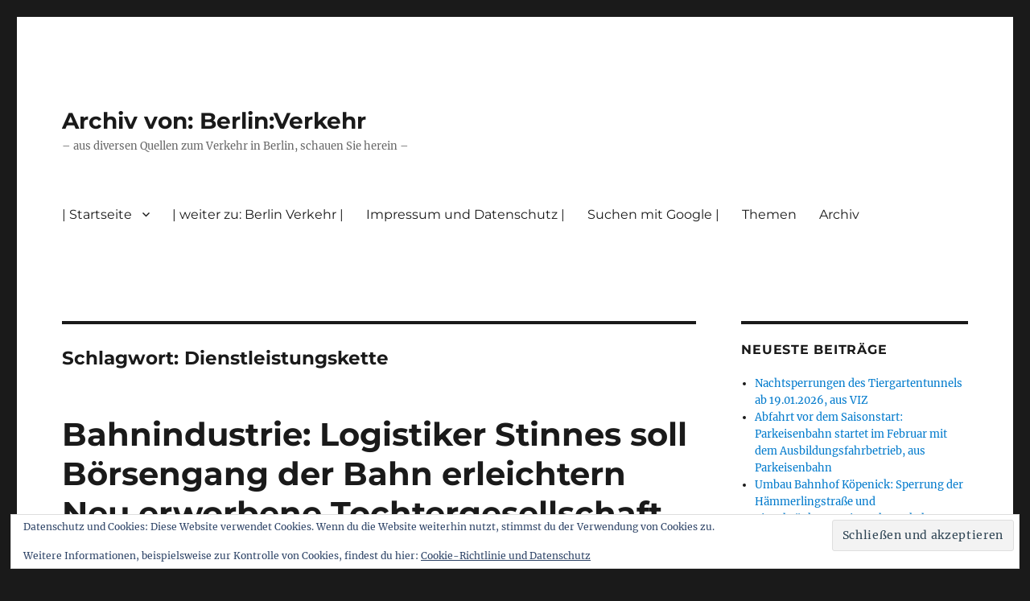

--- FILE ---
content_type: text/html; charset=UTF-8
request_url: https://archiv.berliner-verkehr.de/tag/dienstleistungskette/
body_size: 57413
content:
<!DOCTYPE html>
<html lang="de" class="no-js">
<head>
	<meta charset="UTF-8">
	<meta name="viewport" content="width=device-width, initial-scale=1.0">
	<link rel="profile" href="https://gmpg.org/xfn/11">
		<script>
(function(html){html.className = html.className.replace(/\bno-js\b/,'js')})(document.documentElement);
//# sourceURL=twentysixteen_javascript_detection
</script>
<meta name='robots' content='index, follow, max-image-preview:large, max-snippet:-1, max-video-preview:-1' />

	<!-- This site is optimized with the Yoast SEO plugin v26.8 - https://yoast.com/product/yoast-seo-wordpress/ -->
	<title>Dienstleistungskette Archive - Archiv von: Berlin:Verkehr</title>
	<link rel="canonical" href="https://archiv.berliner-verkehr.de/tag/dienstleistungskette/" />
	<meta property="og:locale" content="de_DE" />
	<meta property="og:type" content="article" />
	<meta property="og:title" content="Dienstleistungskette Archive - Archiv von: Berlin:Verkehr" />
	<meta property="og:url" content="https://archiv.berliner-verkehr.de/tag/dienstleistungskette/" />
	<meta property="og:site_name" content="Archiv von: Berlin:Verkehr" />
	<meta name="twitter:card" content="summary_large_image" />
	<script type="application/ld+json" class="yoast-schema-graph">{"@context":"https://schema.org","@graph":[{"@type":"CollectionPage","@id":"https://archiv.berliner-verkehr.de/tag/dienstleistungskette/","url":"https://archiv.berliner-verkehr.de/tag/dienstleistungskette/","name":"Dienstleistungskette Archive - Archiv von: Berlin:Verkehr","isPartOf":{"@id":"https://archiv.berliner-verkehr.de/#website"},"breadcrumb":{"@id":"https://archiv.berliner-verkehr.de/tag/dienstleistungskette/#breadcrumb"},"inLanguage":"de"},{"@type":"BreadcrumbList","@id":"https://archiv.berliner-verkehr.de/tag/dienstleistungskette/#breadcrumb","itemListElement":[{"@type":"ListItem","position":1,"name":"Startseite","item":"https://archiv.berliner-verkehr.de/"},{"@type":"ListItem","position":2,"name":"Dienstleistungskette"}]},{"@type":"WebSite","@id":"https://archiv.berliner-verkehr.de/#website","url":"https://archiv.berliner-verkehr.de/","name":"Archiv von: Berlin:Verkehr","description":"- aus diversen Quellen zum Verkehr in Berlin, schauen Sie herein -","publisher":{"@id":"https://archiv.berliner-verkehr.de/#/schema/person/b655aa279d372a0eb08de999e08dfc82"},"potentialAction":[{"@type":"SearchAction","target":{"@type":"EntryPoint","urlTemplate":"https://archiv.berliner-verkehr.de/?s={search_term_string}"},"query-input":{"@type":"PropertyValueSpecification","valueRequired":true,"valueName":"search_term_string"}}],"inLanguage":"de"},{"@type":["Person","Organization"],"@id":"https://archiv.berliner-verkehr.de/#/schema/person/b655aa279d372a0eb08de999e08dfc82","name":"Ralf Reineke","image":{"@type":"ImageObject","inLanguage":"de","@id":"https://archiv.berliner-verkehr.de/#/schema/person/image/","url":"https://secure.gravatar.com/avatar/b0250628400197d997f11b7c0a2ca052525cffe5e3628c5235fb531bd566ea6f?s=96&d=mm&r=g","contentUrl":"https://secure.gravatar.com/avatar/b0250628400197d997f11b7c0a2ca052525cffe5e3628c5235fb531bd566ea6f?s=96&d=mm&r=g","caption":"Ralf Reineke"},"logo":{"@id":"https://archiv.berliner-verkehr.de/#/schema/person/image/"},"sameAs":["https://www.berliner-verkehr.de","https://www.facebook.com/Berlin-Verkehr-427842193979154/","https://www.instagram.com/verkehrberlin/?hl=de"]}]}</script>
	<!-- / Yoast SEO plugin. -->


<link rel='dns-prefetch' href='//secure.gravatar.com' />
<link rel='dns-prefetch' href='//stats.wp.com' />
<link rel='dns-prefetch' href='//v0.wordpress.com' />
<link rel='dns-prefetch' href='//widgets.wp.com' />
<link rel='dns-prefetch' href='//s0.wp.com' />
<link rel='dns-prefetch' href='//0.gravatar.com' />
<link rel='dns-prefetch' href='//1.gravatar.com' />
<link rel='dns-prefetch' href='//2.gravatar.com' />
<link rel='preconnect' href='//c0.wp.com' />
<link rel="alternate" type="application/rss+xml" title="Archiv von: Berlin:Verkehr &raquo; Feed" href="https://archiv.berliner-verkehr.de/feed/" />
<link rel="alternate" type="application/rss+xml" title="Archiv von: Berlin:Verkehr &raquo; Kommentar-Feed" href="https://archiv.berliner-verkehr.de/comments/feed/" />
<link rel="alternate" type="application/rss+xml" title="Archiv von: Berlin:Verkehr &raquo; Dienstleistungskette Schlagwort-Feed" href="https://archiv.berliner-verkehr.de/tag/dienstleistungskette/feed/" />
<style id='wp-img-auto-sizes-contain-inline-css'>
img:is([sizes=auto i],[sizes^="auto," i]){contain-intrinsic-size:3000px 1500px}
/*# sourceURL=wp-img-auto-sizes-contain-inline-css */
</style>
<link rel='stylesheet' id='twentysixteen-jetpack-css' href='https://c0.wp.com/p/jetpack/15.4/modules/theme-tools/compat/twentysixteen.css' media='all' />
<style id='wp-emoji-styles-inline-css'>

	img.wp-smiley, img.emoji {
		display: inline !important;
		border: none !important;
		box-shadow: none !important;
		height: 1em !important;
		width: 1em !important;
		margin: 0 0.07em !important;
		vertical-align: -0.1em !important;
		background: none !important;
		padding: 0 !important;
	}
/*# sourceURL=wp-emoji-styles-inline-css */
</style>
<style id='wp-block-library-inline-css'>
:root{--wp-block-synced-color:#7a00df;--wp-block-synced-color--rgb:122,0,223;--wp-bound-block-color:var(--wp-block-synced-color);--wp-editor-canvas-background:#ddd;--wp-admin-theme-color:#007cba;--wp-admin-theme-color--rgb:0,124,186;--wp-admin-theme-color-darker-10:#006ba1;--wp-admin-theme-color-darker-10--rgb:0,107,160.5;--wp-admin-theme-color-darker-20:#005a87;--wp-admin-theme-color-darker-20--rgb:0,90,135;--wp-admin-border-width-focus:2px}@media (min-resolution:192dpi){:root{--wp-admin-border-width-focus:1.5px}}.wp-element-button{cursor:pointer}:root .has-very-light-gray-background-color{background-color:#eee}:root .has-very-dark-gray-background-color{background-color:#313131}:root .has-very-light-gray-color{color:#eee}:root .has-very-dark-gray-color{color:#313131}:root .has-vivid-green-cyan-to-vivid-cyan-blue-gradient-background{background:linear-gradient(135deg,#00d084,#0693e3)}:root .has-purple-crush-gradient-background{background:linear-gradient(135deg,#34e2e4,#4721fb 50%,#ab1dfe)}:root .has-hazy-dawn-gradient-background{background:linear-gradient(135deg,#faaca8,#dad0ec)}:root .has-subdued-olive-gradient-background{background:linear-gradient(135deg,#fafae1,#67a671)}:root .has-atomic-cream-gradient-background{background:linear-gradient(135deg,#fdd79a,#004a59)}:root .has-nightshade-gradient-background{background:linear-gradient(135deg,#330968,#31cdcf)}:root .has-midnight-gradient-background{background:linear-gradient(135deg,#020381,#2874fc)}:root{--wp--preset--font-size--normal:16px;--wp--preset--font-size--huge:42px}.has-regular-font-size{font-size:1em}.has-larger-font-size{font-size:2.625em}.has-normal-font-size{font-size:var(--wp--preset--font-size--normal)}.has-huge-font-size{font-size:var(--wp--preset--font-size--huge)}:root .has-text-align-center{text-align:center}:root .has-text-align-left{text-align:left}:root .has-text-align-right{text-align:right}.has-fit-text{white-space:nowrap!important}#end-resizable-editor-section{display:none}.aligncenter{clear:both}.items-justified-left{justify-content:flex-start}.items-justified-center{justify-content:center}.items-justified-right{justify-content:flex-end}.items-justified-space-between{justify-content:space-between}.screen-reader-text{word-wrap:normal!important;border:0;clip-path:inset(50%);height:1px;margin:-1px;overflow:hidden;padding:0;position:absolute;width:1px}.screen-reader-text:focus{background-color:#ddd;clip-path:none;color:#444;display:block;font-size:1em;height:auto;left:5px;line-height:normal;padding:15px 23px 14px;text-decoration:none;top:5px;width:auto;z-index:100000}html :where(.has-border-color){border-style:solid}html :where([style*=border-top-color]){border-top-style:solid}html :where([style*=border-right-color]){border-right-style:solid}html :where([style*=border-bottom-color]){border-bottom-style:solid}html :where([style*=border-left-color]){border-left-style:solid}html :where([style*=border-width]){border-style:solid}html :where([style*=border-top-width]){border-top-style:solid}html :where([style*=border-right-width]){border-right-style:solid}html :where([style*=border-bottom-width]){border-bottom-style:solid}html :where([style*=border-left-width]){border-left-style:solid}html :where(img[class*=wp-image-]){height:auto;max-width:100%}:where(figure){margin:0 0 1em}html :where(.is-position-sticky){--wp-admin--admin-bar--position-offset:var(--wp-admin--admin-bar--height,0px)}@media screen and (max-width:600px){html :where(.is-position-sticky){--wp-admin--admin-bar--position-offset:0px}}

/*# sourceURL=wp-block-library-inline-css */
</style><style id='wp-block-group-inline-css'>
.wp-block-group{box-sizing:border-box}:where(.wp-block-group.wp-block-group-is-layout-constrained){position:relative}
/*# sourceURL=https://archiv.berliner-verkehr.de/wp-content/plugins/gutenberg/build/styles/block-library/group/style.min.css */
</style>
<style id='wp-block-group-theme-inline-css'>
:where(.wp-block-group.has-background){padding:1.25em 2.375em}
/*# sourceURL=https://archiv.berliner-verkehr.de/wp-content/plugins/gutenberg/build/styles/block-library/group/theme.min.css */
</style>
<style id='wp-block-archives-inline-css'>
.wp-block-archives{box-sizing:border-box}.wp-block-archives-dropdown label{display:block}
/*# sourceURL=https://archiv.berliner-verkehr.de/wp-content/plugins/gutenberg/build/styles/block-library/archives/style.min.css */
</style>
<style id='wp-block-paragraph-inline-css'>
.is-small-text{font-size:.875em}.is-regular-text{font-size:1em}.is-large-text{font-size:2.25em}.is-larger-text{font-size:3em}.has-drop-cap:not(:focus):first-letter{float:left;font-size:8.4em;font-style:normal;font-weight:100;line-height:.68;margin:.05em .1em 0 0;text-transform:uppercase}body.rtl .has-drop-cap:not(:focus):first-letter{float:none;margin-left:.1em}p.has-drop-cap.has-background{overflow:hidden}:root :where(p.has-background){padding:1.25em 2.375em}:where(p.has-text-color:not(.has-link-color)) a{color:inherit}p.has-text-align-left[style*="writing-mode:vertical-lr"],p.has-text-align-right[style*="writing-mode:vertical-rl"]{rotate:180deg}
/*# sourceURL=https://archiv.berliner-verkehr.de/wp-content/plugins/gutenberg/build/styles/block-library/paragraph/style.min.css */
</style>
<style id='wp-block-tag-cloud-inline-css'>
.wp-block-tag-cloud{box-sizing:border-box}.wp-block-tag-cloud.aligncenter{justify-content:center;text-align:center}.wp-block-tag-cloud a{display:inline-block;margin-right:5px}.wp-block-tag-cloud span{display:inline-block;margin-left:5px;text-decoration:none}:root :where(.wp-block-tag-cloud.is-style-outline){display:flex;flex-wrap:wrap;gap:1ch}:root :where(.wp-block-tag-cloud.is-style-outline a){border:1px solid;font-size:unset!important;margin-right:0;padding:1ch 2ch;text-decoration:none!important}
/*# sourceURL=https://archiv.berliner-verkehr.de/wp-content/plugins/gutenberg/build/styles/block-library/tag-cloud/style.min.css */
</style>
<style id='global-styles-inline-css'>
:root{--wp--preset--aspect-ratio--square: 1;--wp--preset--aspect-ratio--4-3: 4/3;--wp--preset--aspect-ratio--3-4: 3/4;--wp--preset--aspect-ratio--3-2: 3/2;--wp--preset--aspect-ratio--2-3: 2/3;--wp--preset--aspect-ratio--16-9: 16/9;--wp--preset--aspect-ratio--9-16: 9/16;--wp--preset--color--black: #000000;--wp--preset--color--cyan-bluish-gray: #abb8c3;--wp--preset--color--white: #fff;--wp--preset--color--pale-pink: #f78da7;--wp--preset--color--vivid-red: #cf2e2e;--wp--preset--color--luminous-vivid-orange: #ff6900;--wp--preset--color--luminous-vivid-amber: #fcb900;--wp--preset--color--light-green-cyan: #7bdcb5;--wp--preset--color--vivid-green-cyan: #00d084;--wp--preset--color--pale-cyan-blue: #8ed1fc;--wp--preset--color--vivid-cyan-blue: #0693e3;--wp--preset--color--vivid-purple: #9b51e0;--wp--preset--color--dark-gray: #1a1a1a;--wp--preset--color--medium-gray: #686868;--wp--preset--color--light-gray: #e5e5e5;--wp--preset--color--blue-gray: #4d545c;--wp--preset--color--bright-blue: #007acc;--wp--preset--color--light-blue: #9adffd;--wp--preset--color--dark-brown: #402b30;--wp--preset--color--medium-brown: #774e24;--wp--preset--color--dark-red: #640c1f;--wp--preset--color--bright-red: #ff675f;--wp--preset--color--yellow: #ffef8e;--wp--preset--gradient--vivid-cyan-blue-to-vivid-purple: linear-gradient(135deg,rgb(6,147,227) 0%,rgb(155,81,224) 100%);--wp--preset--gradient--light-green-cyan-to-vivid-green-cyan: linear-gradient(135deg,rgb(122,220,180) 0%,rgb(0,208,130) 100%);--wp--preset--gradient--luminous-vivid-amber-to-luminous-vivid-orange: linear-gradient(135deg,rgb(252,185,0) 0%,rgb(255,105,0) 100%);--wp--preset--gradient--luminous-vivid-orange-to-vivid-red: linear-gradient(135deg,rgb(255,105,0) 0%,rgb(207,46,46) 100%);--wp--preset--gradient--very-light-gray-to-cyan-bluish-gray: linear-gradient(135deg,rgb(238,238,238) 0%,rgb(169,184,195) 100%);--wp--preset--gradient--cool-to-warm-spectrum: linear-gradient(135deg,rgb(74,234,220) 0%,rgb(151,120,209) 20%,rgb(207,42,186) 40%,rgb(238,44,130) 60%,rgb(251,105,98) 80%,rgb(254,248,76) 100%);--wp--preset--gradient--blush-light-purple: linear-gradient(135deg,rgb(255,206,236) 0%,rgb(152,150,240) 100%);--wp--preset--gradient--blush-bordeaux: linear-gradient(135deg,rgb(254,205,165) 0%,rgb(254,45,45) 50%,rgb(107,0,62) 100%);--wp--preset--gradient--luminous-dusk: linear-gradient(135deg,rgb(255,203,112) 0%,rgb(199,81,192) 50%,rgb(65,88,208) 100%);--wp--preset--gradient--pale-ocean: linear-gradient(135deg,rgb(255,245,203) 0%,rgb(182,227,212) 50%,rgb(51,167,181) 100%);--wp--preset--gradient--electric-grass: linear-gradient(135deg,rgb(202,248,128) 0%,rgb(113,206,126) 100%);--wp--preset--gradient--midnight: linear-gradient(135deg,rgb(2,3,129) 0%,rgb(40,116,252) 100%);--wp--preset--font-size--small: 13px;--wp--preset--font-size--medium: 20px;--wp--preset--font-size--large: 36px;--wp--preset--font-size--x-large: 42px;--wp--preset--spacing--20: 0.44rem;--wp--preset--spacing--30: 0.67rem;--wp--preset--spacing--40: 1rem;--wp--preset--spacing--50: 1.5rem;--wp--preset--spacing--60: 2.25rem;--wp--preset--spacing--70: 3.38rem;--wp--preset--spacing--80: 5.06rem;--wp--preset--shadow--natural: 6px 6px 9px rgba(0, 0, 0, 0.2);--wp--preset--shadow--deep: 12px 12px 50px rgba(0, 0, 0, 0.4);--wp--preset--shadow--sharp: 6px 6px 0px rgba(0, 0, 0, 0.2);--wp--preset--shadow--outlined: 6px 6px 0px -3px rgb(255, 255, 255), 6px 6px rgb(0, 0, 0);--wp--preset--shadow--crisp: 6px 6px 0px rgb(0, 0, 0);}:where(body) { margin: 0; }:where(.is-layout-flex){gap: 0.5em;}:where(.is-layout-grid){gap: 0.5em;}body .is-layout-flex{display: flex;}.is-layout-flex{flex-wrap: wrap;align-items: center;}.is-layout-flex > :is(*, div){margin: 0;}body .is-layout-grid{display: grid;}.is-layout-grid > :is(*, div){margin: 0;}body{padding-top: 0px;padding-right: 0px;padding-bottom: 0px;padding-left: 0px;}a:where(:not(.wp-element-button)){text-decoration: underline;}:root :where(.wp-element-button, .wp-block-button__link){background-color: #32373c;border-width: 0;color: #fff;font-family: inherit;font-size: inherit;font-style: inherit;font-weight: inherit;letter-spacing: inherit;line-height: inherit;padding-top: calc(0.667em + 2px);padding-right: calc(1.333em + 2px);padding-bottom: calc(0.667em + 2px);padding-left: calc(1.333em + 2px);text-decoration: none;text-transform: inherit;}.has-black-color{color: var(--wp--preset--color--black) !important;}.has-cyan-bluish-gray-color{color: var(--wp--preset--color--cyan-bluish-gray) !important;}.has-white-color{color: var(--wp--preset--color--white) !important;}.has-pale-pink-color{color: var(--wp--preset--color--pale-pink) !important;}.has-vivid-red-color{color: var(--wp--preset--color--vivid-red) !important;}.has-luminous-vivid-orange-color{color: var(--wp--preset--color--luminous-vivid-orange) !important;}.has-luminous-vivid-amber-color{color: var(--wp--preset--color--luminous-vivid-amber) !important;}.has-light-green-cyan-color{color: var(--wp--preset--color--light-green-cyan) !important;}.has-vivid-green-cyan-color{color: var(--wp--preset--color--vivid-green-cyan) !important;}.has-pale-cyan-blue-color{color: var(--wp--preset--color--pale-cyan-blue) !important;}.has-vivid-cyan-blue-color{color: var(--wp--preset--color--vivid-cyan-blue) !important;}.has-vivid-purple-color{color: var(--wp--preset--color--vivid-purple) !important;}.has-dark-gray-color{color: var(--wp--preset--color--dark-gray) !important;}.has-medium-gray-color{color: var(--wp--preset--color--medium-gray) !important;}.has-light-gray-color{color: var(--wp--preset--color--light-gray) !important;}.has-blue-gray-color{color: var(--wp--preset--color--blue-gray) !important;}.has-bright-blue-color{color: var(--wp--preset--color--bright-blue) !important;}.has-light-blue-color{color: var(--wp--preset--color--light-blue) !important;}.has-dark-brown-color{color: var(--wp--preset--color--dark-brown) !important;}.has-medium-brown-color{color: var(--wp--preset--color--medium-brown) !important;}.has-dark-red-color{color: var(--wp--preset--color--dark-red) !important;}.has-bright-red-color{color: var(--wp--preset--color--bright-red) !important;}.has-yellow-color{color: var(--wp--preset--color--yellow) !important;}.has-black-background-color{background-color: var(--wp--preset--color--black) !important;}.has-cyan-bluish-gray-background-color{background-color: var(--wp--preset--color--cyan-bluish-gray) !important;}.has-white-background-color{background-color: var(--wp--preset--color--white) !important;}.has-pale-pink-background-color{background-color: var(--wp--preset--color--pale-pink) !important;}.has-vivid-red-background-color{background-color: var(--wp--preset--color--vivid-red) !important;}.has-luminous-vivid-orange-background-color{background-color: var(--wp--preset--color--luminous-vivid-orange) !important;}.has-luminous-vivid-amber-background-color{background-color: var(--wp--preset--color--luminous-vivid-amber) !important;}.has-light-green-cyan-background-color{background-color: var(--wp--preset--color--light-green-cyan) !important;}.has-vivid-green-cyan-background-color{background-color: var(--wp--preset--color--vivid-green-cyan) !important;}.has-pale-cyan-blue-background-color{background-color: var(--wp--preset--color--pale-cyan-blue) !important;}.has-vivid-cyan-blue-background-color{background-color: var(--wp--preset--color--vivid-cyan-blue) !important;}.has-vivid-purple-background-color{background-color: var(--wp--preset--color--vivid-purple) !important;}.has-dark-gray-background-color{background-color: var(--wp--preset--color--dark-gray) !important;}.has-medium-gray-background-color{background-color: var(--wp--preset--color--medium-gray) !important;}.has-light-gray-background-color{background-color: var(--wp--preset--color--light-gray) !important;}.has-blue-gray-background-color{background-color: var(--wp--preset--color--blue-gray) !important;}.has-bright-blue-background-color{background-color: var(--wp--preset--color--bright-blue) !important;}.has-light-blue-background-color{background-color: var(--wp--preset--color--light-blue) !important;}.has-dark-brown-background-color{background-color: var(--wp--preset--color--dark-brown) !important;}.has-medium-brown-background-color{background-color: var(--wp--preset--color--medium-brown) !important;}.has-dark-red-background-color{background-color: var(--wp--preset--color--dark-red) !important;}.has-bright-red-background-color{background-color: var(--wp--preset--color--bright-red) !important;}.has-yellow-background-color{background-color: var(--wp--preset--color--yellow) !important;}.has-black-border-color{border-color: var(--wp--preset--color--black) !important;}.has-cyan-bluish-gray-border-color{border-color: var(--wp--preset--color--cyan-bluish-gray) !important;}.has-white-border-color{border-color: var(--wp--preset--color--white) !important;}.has-pale-pink-border-color{border-color: var(--wp--preset--color--pale-pink) !important;}.has-vivid-red-border-color{border-color: var(--wp--preset--color--vivid-red) !important;}.has-luminous-vivid-orange-border-color{border-color: var(--wp--preset--color--luminous-vivid-orange) !important;}.has-luminous-vivid-amber-border-color{border-color: var(--wp--preset--color--luminous-vivid-amber) !important;}.has-light-green-cyan-border-color{border-color: var(--wp--preset--color--light-green-cyan) !important;}.has-vivid-green-cyan-border-color{border-color: var(--wp--preset--color--vivid-green-cyan) !important;}.has-pale-cyan-blue-border-color{border-color: var(--wp--preset--color--pale-cyan-blue) !important;}.has-vivid-cyan-blue-border-color{border-color: var(--wp--preset--color--vivid-cyan-blue) !important;}.has-vivid-purple-border-color{border-color: var(--wp--preset--color--vivid-purple) !important;}.has-dark-gray-border-color{border-color: var(--wp--preset--color--dark-gray) !important;}.has-medium-gray-border-color{border-color: var(--wp--preset--color--medium-gray) !important;}.has-light-gray-border-color{border-color: var(--wp--preset--color--light-gray) !important;}.has-blue-gray-border-color{border-color: var(--wp--preset--color--blue-gray) !important;}.has-bright-blue-border-color{border-color: var(--wp--preset--color--bright-blue) !important;}.has-light-blue-border-color{border-color: var(--wp--preset--color--light-blue) !important;}.has-dark-brown-border-color{border-color: var(--wp--preset--color--dark-brown) !important;}.has-medium-brown-border-color{border-color: var(--wp--preset--color--medium-brown) !important;}.has-dark-red-border-color{border-color: var(--wp--preset--color--dark-red) !important;}.has-bright-red-border-color{border-color: var(--wp--preset--color--bright-red) !important;}.has-yellow-border-color{border-color: var(--wp--preset--color--yellow) !important;}.has-vivid-cyan-blue-to-vivid-purple-gradient-background{background: var(--wp--preset--gradient--vivid-cyan-blue-to-vivid-purple) !important;}.has-light-green-cyan-to-vivid-green-cyan-gradient-background{background: var(--wp--preset--gradient--light-green-cyan-to-vivid-green-cyan) !important;}.has-luminous-vivid-amber-to-luminous-vivid-orange-gradient-background{background: var(--wp--preset--gradient--luminous-vivid-amber-to-luminous-vivid-orange) !important;}.has-luminous-vivid-orange-to-vivid-red-gradient-background{background: var(--wp--preset--gradient--luminous-vivid-orange-to-vivid-red) !important;}.has-very-light-gray-to-cyan-bluish-gray-gradient-background{background: var(--wp--preset--gradient--very-light-gray-to-cyan-bluish-gray) !important;}.has-cool-to-warm-spectrum-gradient-background{background: var(--wp--preset--gradient--cool-to-warm-spectrum) !important;}.has-blush-light-purple-gradient-background{background: var(--wp--preset--gradient--blush-light-purple) !important;}.has-blush-bordeaux-gradient-background{background: var(--wp--preset--gradient--blush-bordeaux) !important;}.has-luminous-dusk-gradient-background{background: var(--wp--preset--gradient--luminous-dusk) !important;}.has-pale-ocean-gradient-background{background: var(--wp--preset--gradient--pale-ocean) !important;}.has-electric-grass-gradient-background{background: var(--wp--preset--gradient--electric-grass) !important;}.has-midnight-gradient-background{background: var(--wp--preset--gradient--midnight) !important;}.has-small-font-size{font-size: var(--wp--preset--font-size--small) !important;}.has-medium-font-size{font-size: var(--wp--preset--font-size--medium) !important;}.has-large-font-size{font-size: var(--wp--preset--font-size--large) !important;}.has-x-large-font-size{font-size: var(--wp--preset--font-size--x-large) !important;}
/*# sourceURL=global-styles-inline-css */
</style>

<style id='classic-theme-styles-inline-css'>
.wp-block-button__link{background-color:#32373c;border-radius:9999px;box-shadow:none;color:#fff;font-size:1.125em;padding:calc(.667em + 2px) calc(1.333em + 2px);text-decoration:none}.wp-block-file__button{background:#32373c;color:#fff}.wp-block-accordion-heading{margin:0}.wp-block-accordion-heading__toggle{background-color:inherit!important;color:inherit!important}.wp-block-accordion-heading__toggle:not(:focus-visible){outline:none}.wp-block-accordion-heading__toggle:focus,.wp-block-accordion-heading__toggle:hover{background-color:inherit!important;border:none;box-shadow:none;color:inherit;padding:var(--wp--preset--spacing--20,1em) 0;text-decoration:none}.wp-block-accordion-heading__toggle:focus-visible{outline:auto;outline-offset:0}
/*# sourceURL=https://archiv.berliner-verkehr.de/wp-content/plugins/gutenberg/build/styles/block-library/classic.min.css */
</style>
<link rel='stylesheet' id='twentysixteen-fonts-css' href='https://archiv.berliner-verkehr.de/wp-content/themes/twentysixteen/fonts/merriweather-plus-montserrat-plus-inconsolata.css?ver=20230328' media='all' />
<link rel='stylesheet' id='genericons-css' href='https://c0.wp.com/p/jetpack/15.4/_inc/genericons/genericons/genericons.css' media='all' />
<link rel='stylesheet' id='twentysixteen-style-css' href='https://archiv.berliner-verkehr.de/wp-content/themes/twentysixteen/style.css?ver=20251202' media='all' />
<link rel='stylesheet' id='twentysixteen-block-style-css' href='https://archiv.berliner-verkehr.de/wp-content/themes/twentysixteen/css/blocks.css?ver=20240817' media='all' />
<link rel='stylesheet' id='jetpack_likes-css' href='https://c0.wp.com/p/jetpack/15.4/modules/likes/style.css' media='all' />
<link rel='stylesheet' id='sharedaddy-css' href='https://c0.wp.com/p/jetpack/15.4/modules/sharedaddy/sharing.css' media='all' />
<link rel='stylesheet' id='social-logos-css' href='https://c0.wp.com/p/jetpack/15.4/_inc/social-logos/social-logos.min.css' media='all' />
<script src="https://c0.wp.com/c/6.9/wp-includes/js/jquery/jquery.min.js" id="jquery-core-js"></script>
<script src="https://c0.wp.com/c/6.9/wp-includes/js/jquery/jquery-migrate.min.js" id="jquery-migrate-js"></script>
<script id="twentysixteen-script-js-extra">
var screenReaderText = {"expand":"Untermen\u00fc \u00f6ffnen","collapse":"Untermen\u00fc schlie\u00dfen"};
//# sourceURL=twentysixteen-script-js-extra
</script>
<script src="https://archiv.berliner-verkehr.de/wp-content/themes/twentysixteen/js/functions.js?ver=20230629" id="twentysixteen-script-js" defer data-wp-strategy="defer"></script>
<link rel="https://api.w.org/" href="https://archiv.berliner-verkehr.de/wp-json/" /><link rel="alternate" title="JSON" type="application/json" href="https://archiv.berliner-verkehr.de/wp-json/wp/v2/tags/19997" /><link rel="EditURI" type="application/rsd+xml" title="RSD" href="https://archiv.berliner-verkehr.de/xmlrpc.php?rsd" />
<meta name="generator" content="WordPress 6.9" />
	<style>img#wpstats{display:none}</style>
		<link rel='stylesheet' id='eu-cookie-law-style-css' href='https://c0.wp.com/p/jetpack/15.4/modules/widgets/eu-cookie-law/style.css' media='all' />
</head>

<body class="archive tag tag-dienstleistungskette tag-19997 wp-embed-responsive wp-theme-twentysixteen group-blog hfeed">
<div id="page" class="site">
	<div class="site-inner">
		<a class="skip-link screen-reader-text" href="#content">
			Zum Inhalt springen		</a>

		<header id="masthead" class="site-header">
			<div class="site-header-main">
				<div class="site-branding">
											<p class="site-title"><a href="https://archiv.berliner-verkehr.de/" rel="home" >Archiv von: Berlin:Verkehr</a></p>
												<p class="site-description">&#8211; aus diversen Quellen zum Verkehr in Berlin, schauen Sie herein &#8211;</p>
									</div><!-- .site-branding -->

									<button id="menu-toggle" class="menu-toggle">Menü</button>

					<div id="site-header-menu" class="site-header-menu">
													<nav id="site-navigation" class="main-navigation" aria-label="Primäres Menü">
								<div class="menu-kopfnavi_archiv-container"><ul id="menu-kopfnavi_archiv" class="primary-menu"><li id="menu-item-93983" class="menu-item menu-item-type-custom menu-item-object-custom menu-item-home menu-item-has-children menu-item-93983"><a href="https://archiv.berliner-verkehr.de/">| Startseite</a>
<ul class="sub-menu">
	<li id="menu-item-105647" class="menu-item menu-item-type-post_type menu-item-object-page menu-item-105647"><a href="https://archiv.berliner-verkehr.de/willkommen-auf-berlin-verkehr/schlagwortverzeichnis-tags/">Schlagwortverzeichnis / Tags</a></li>
</ul>
</li>
<li id="menu-item-51884" class="menu-item menu-item-type-custom menu-item-object-custom menu-item-51884"><a href="http://berliner-verkehr.de/html_neu/hauptstrasse83f.de/">| weiter zu: Berlin Verkehr |</a></li>
<li id="menu-item-90561" class="menu-item menu-item-type-post_type menu-item-object-page menu-item-90561"><a href="https://archiv.berliner-verkehr.de/impressum-und-datenschutz/">Impressum und Datenschutz |</a></li>
<li id="menu-item-52189" class="menu-item menu-item-type-post_type menu-item-object-page menu-item-52189"><a href="https://archiv.berliner-verkehr.de/suchen-mit-google/">Suchen mit Google |</a></li>
<li id="menu-item-94031" class="menu-item menu-item-type-custom menu-item-object-custom menu-item-94031"><a>Themen</a></li>
<li id="menu-item-128850" class="menu-item menu-item-type-custom menu-item-object-custom menu-item-128850"><a>Archiv</a></li>
</ul></div>							</nav><!-- .main-navigation -->
						
											</div><!-- .site-header-menu -->
							</div><!-- .site-header-main -->

					</header><!-- .site-header -->

		<div id="content" class="site-content">

	<div id="primary" class="content-area">
		<main id="main" class="site-main">

		
			<header class="page-header">
				<h1 class="page-title">Schlagwort: <span>Dienstleistungskette</span></h1>			</header><!-- .page-header -->

			
<article id="post-133555" class="post-133555 post type-post status-publish format-standard hentry category-bahnindustrie category-gueterverkehr tag-bahnvorstand tag-boersenfaehigkeit tag-boersengangs tag-bund tag-chemie tag-dienstleistungskette tag-eon tag-gueterverkehr tag-kapitalmarkt tag-kapitalmarktfaehigkeit tag-konzernchef tag-logistikkonzerns tag-mehdorn tag-schenker tag-speditionsunternehmen tag-stahlhandel tag-stinnes">
	<header class="entry-header">
		
		<h2 class="entry-title"><a href="https://archiv.berliner-verkehr.de/2003/09/06/bahnindustrie-logistiker-stinnes-soll-boersengang-der-bahn-erleichtern-neu-erworbene-tochtergesellschaft-verlegt-ihren-sitz-nach-berlin-aus-der-tagesspiegel/" rel="bookmark">Bahnindustrie: Logistiker Stinnes soll Börsengang der Bahn erleichtern Neu erworbene Tochtergesellschaft verlegt ihren Sitz nach Berlin, aus Der Tagesspiegel</a></h2>	</header><!-- .entry-header -->

	
	
	<div class="entry-content">
		
<p class="wp-block-paragraph"><a href="https://www.tagesspiegel.de/wirtschaft/logistiker-stinnes-soll-boersengang-der-bahn-erleichtern-neu-erworbene-tochtergesellschaft-verlegt-ihren-sitz-nach-berlin/445560.html">https://www.tagesspiegel.de/wirtschaft/logistiker-stinnes-soll-boersengang-der-bahn-erleichtern-neu-erworbene-tochtergesellschaft-verlegt-ihren-sitz-nach-berlin/445560.html</a></p>



<p class="wp-block-paragraph">Berlin (fo). Nach erneuten Spekulationen um eine Verschiebung des <a href="https://archiv.berliner-verkehr.de/tag/boersengangs/">#Börsengangs</a> der Bahn AG hat <a href="https://archiv.berliner-verkehr.de/tag/konzernchef/">#Konzernchef</a> Hartmut <a href="https://archiv.berliner-verkehr.de/tag/mehdorn/">#Mehdorn</a> am Freitag in Berlin klargestellt, dass nicht der <a href="https://archiv.berliner-verkehr.de/tag/bahnvorstand/">#Bahnvorstand</a>, sondern ausschließlich der <a href="https://archiv.berliner-verkehr.de/tag/bund/">#Bund</a> als Eigentümer darüber entscheide. „Wir machen das Unternehmen fit für den <a href="https://archiv.berliner-verkehr.de/tag/kapitalmarkt/">#Kapitalmarkt</a>. Dann kann sich der Gesellschafter überlegen, was er macht.“ Die <a href="https://archiv.berliner-verkehr.de/tag/boersenfaehigkeit/">#Börsenfähigkeit</a> der Bahn sollte nach früheren Planungen 2005 erreicht sein, zuletzt war die Rede vom Jahr 2006.</p>



 <a href="https://archiv.berliner-verkehr.de/2003/09/06/bahnindustrie-logistiker-stinnes-soll-boersengang-der-bahn-erleichtern-neu-erworbene-tochtergesellschaft-verlegt-ihren-sitz-nach-berlin-aus-der-tagesspiegel/#more-133555" class="more-link"><span class="screen-reader-text">„Bahnindustrie: Logistiker Stinnes soll Börsengang der Bahn erleichtern Neu erworbene Tochtergesellschaft verlegt ihren Sitz nach Berlin, aus Der Tagesspiegel“ </span>weiterlesen</a><div class="sharedaddy sd-sharing-enabled"><div class="robots-nocontent sd-block sd-social sd-social-icon sd-sharing"><h3 class="sd-title">Teilen mit:</h3><div class="sd-content"><ul><li class="share-tumblr"><a rel="nofollow noopener noreferrer"
				data-shared="sharing-tumblr-133555"
				class="share-tumblr sd-button share-icon no-text"
				href="https://archiv.berliner-verkehr.de/2003/09/06/bahnindustrie-logistiker-stinnes-soll-boersengang-der-bahn-erleichtern-neu-erworbene-tochtergesellschaft-verlegt-ihren-sitz-nach-berlin-aus-der-tagesspiegel/?share=tumblr"
				target="_blank"
				aria-labelledby="sharing-tumblr-133555"
				>
				<span id="sharing-tumblr-133555" hidden>Klick, um auf Tumblr zu teilen (Wird in neuem Fenster geöffnet)</span>
				<span>Tumblr</span>
			</a></li><li class="share-facebook"><a rel="nofollow noopener noreferrer"
				data-shared="sharing-facebook-133555"
				class="share-facebook sd-button share-icon no-text"
				href="https://archiv.berliner-verkehr.de/2003/09/06/bahnindustrie-logistiker-stinnes-soll-boersengang-der-bahn-erleichtern-neu-erworbene-tochtergesellschaft-verlegt-ihren-sitz-nach-berlin-aus-der-tagesspiegel/?share=facebook"
				target="_blank"
				aria-labelledby="sharing-facebook-133555"
				>
				<span id="sharing-facebook-133555" hidden>Klick, um auf Facebook zu teilen (Wird in neuem Fenster geöffnet)</span>
				<span>Facebook</span>
			</a></li><li class="share-twitter"><a rel="nofollow noopener noreferrer"
				data-shared="sharing-twitter-133555"
				class="share-twitter sd-button share-icon no-text"
				href="https://archiv.berliner-verkehr.de/2003/09/06/bahnindustrie-logistiker-stinnes-soll-boersengang-der-bahn-erleichtern-neu-erworbene-tochtergesellschaft-verlegt-ihren-sitz-nach-berlin-aus-der-tagesspiegel/?share=twitter"
				target="_blank"
				aria-labelledby="sharing-twitter-133555"
				>
				<span id="sharing-twitter-133555" hidden>Klicke, um auf X zu teilen (Wird in neuem Fenster geöffnet)</span>
				<span>X</span>
			</a></li><li class="share-linkedin"><a rel="nofollow noopener noreferrer"
				data-shared="sharing-linkedin-133555"
				class="share-linkedin sd-button share-icon no-text"
				href="https://archiv.berliner-verkehr.de/2003/09/06/bahnindustrie-logistiker-stinnes-soll-boersengang-der-bahn-erleichtern-neu-erworbene-tochtergesellschaft-verlegt-ihren-sitz-nach-berlin-aus-der-tagesspiegel/?share=linkedin"
				target="_blank"
				aria-labelledby="sharing-linkedin-133555"
				>
				<span id="sharing-linkedin-133555" hidden>Klick, um auf LinkedIn zu teilen (Wird in neuem Fenster geöffnet)</span>
				<span>LinkedIn</span>
			</a></li><li class="share-reddit"><a rel="nofollow noopener noreferrer"
				data-shared="sharing-reddit-133555"
				class="share-reddit sd-button share-icon no-text"
				href="https://archiv.berliner-verkehr.de/2003/09/06/bahnindustrie-logistiker-stinnes-soll-boersengang-der-bahn-erleichtern-neu-erworbene-tochtergesellschaft-verlegt-ihren-sitz-nach-berlin-aus-der-tagesspiegel/?share=reddit"
				target="_blank"
				aria-labelledby="sharing-reddit-133555"
				>
				<span id="sharing-reddit-133555" hidden>Klick, um auf Reddit zu teilen (Wird in neuem Fenster geöffnet)</span>
				<span>Reddit</span>
			</a></li><li class="share-pinterest"><a rel="nofollow noopener noreferrer"
				data-shared="sharing-pinterest-133555"
				class="share-pinterest sd-button share-icon no-text"
				href="https://archiv.berliner-verkehr.de/2003/09/06/bahnindustrie-logistiker-stinnes-soll-boersengang-der-bahn-erleichtern-neu-erworbene-tochtergesellschaft-verlegt-ihren-sitz-nach-berlin-aus-der-tagesspiegel/?share=pinterest"
				target="_blank"
				aria-labelledby="sharing-pinterest-133555"
				>
				<span id="sharing-pinterest-133555" hidden>Klick, um auf Pinterest zu teilen (Wird in neuem Fenster geöffnet)</span>
				<span>Pinterest</span>
			</a></li><li class="share-pocket"><a rel="nofollow noopener noreferrer"
				data-shared="sharing-pocket-133555"
				class="share-pocket sd-button share-icon no-text"
				href="https://archiv.berliner-verkehr.de/2003/09/06/bahnindustrie-logistiker-stinnes-soll-boersengang-der-bahn-erleichtern-neu-erworbene-tochtergesellschaft-verlegt-ihren-sitz-nach-berlin-aus-der-tagesspiegel/?share=pocket"
				target="_blank"
				aria-labelledby="sharing-pocket-133555"
				>
				<span id="sharing-pocket-133555" hidden>Klick, um auf Pocket zu teilen (Wird in neuem Fenster geöffnet)</span>
				<span>Pocket</span>
			</a></li><li class="share-telegram"><a rel="nofollow noopener noreferrer"
				data-shared="sharing-telegram-133555"
				class="share-telegram sd-button share-icon no-text"
				href="https://archiv.berliner-verkehr.de/2003/09/06/bahnindustrie-logistiker-stinnes-soll-boersengang-der-bahn-erleichtern-neu-erworbene-tochtergesellschaft-verlegt-ihren-sitz-nach-berlin-aus-der-tagesspiegel/?share=telegram"
				target="_blank"
				aria-labelledby="sharing-telegram-133555"
				>
				<span id="sharing-telegram-133555" hidden>Klicken, um auf Telegram zu teilen (Wird in neuem Fenster geöffnet)</span>
				<span>Telegram</span>
			</a></li><li class="share-jetpack-whatsapp"><a rel="nofollow noopener noreferrer"
				data-shared="sharing-whatsapp-133555"
				class="share-jetpack-whatsapp sd-button share-icon no-text"
				href="https://archiv.berliner-verkehr.de/2003/09/06/bahnindustrie-logistiker-stinnes-soll-boersengang-der-bahn-erleichtern-neu-erworbene-tochtergesellschaft-verlegt-ihren-sitz-nach-berlin-aus-der-tagesspiegel/?share=jetpack-whatsapp"
				target="_blank"
				aria-labelledby="sharing-whatsapp-133555"
				>
				<span id="sharing-whatsapp-133555" hidden>Klicken, um auf WhatsApp zu teilen (Wird in neuem Fenster geöffnet)</span>
				<span>WhatsApp</span>
			</a></li><li class="share-email"><a rel="nofollow noopener noreferrer"
				data-shared="sharing-email-133555"
				class="share-email sd-button share-icon no-text"
				href="mailto:?subject=%5BGeteilter%20Beitrag%5D%20Bahnindustrie%3A%20Logistiker%20Stinnes%20soll%20B%C3%B6rsengang%20der%20Bahn%20erleichtern%20Neu%20erworbene%20Tochtergesellschaft%20verlegt%20ihren%20Sitz%20nach%20Berlin%2C%20aus%20Der%20Tagesspiegel&#038;body=https%3A%2F%2Farchiv.berliner-verkehr.de%2F2003%2F09%2F06%2Fbahnindustrie-logistiker-stinnes-soll-boersengang-der-bahn-erleichtern-neu-erworbene-tochtergesellschaft-verlegt-ihren-sitz-nach-berlin-aus-der-tagesspiegel%2F&#038;share=email"
				target="_blank"
				aria-labelledby="sharing-email-133555"
				data-email-share-error-title="Hast du deinen E-Mail-Anbieter eingerichtet?" data-email-share-error-text="Wenn du Probleme mit dem Teilen per E-Mail hast, ist die E-Mail möglicherweise nicht für deinen Browser eingerichtet. Du musst die neue E-Mail-Einrichtung möglicherweise selbst vornehmen." data-email-share-nonce="a7adbae661" data-email-share-track-url="https://archiv.berliner-verkehr.de/2003/09/06/bahnindustrie-logistiker-stinnes-soll-boersengang-der-bahn-erleichtern-neu-erworbene-tochtergesellschaft-verlegt-ihren-sitz-nach-berlin-aus-der-tagesspiegel/?share=email">
				<span id="sharing-email-133555" hidden>Klicken, um einem Freund einen Link per E-Mail zu senden (Wird in neuem Fenster geöffnet)</span>
				<span>E-Mail</span>
			</a></li><li class="share-print"><a rel="nofollow noopener noreferrer"
				data-shared="sharing-print-133555"
				class="share-print sd-button share-icon no-text"
				href="https://archiv.berliner-verkehr.de/2003/09/06/bahnindustrie-logistiker-stinnes-soll-boersengang-der-bahn-erleichtern-neu-erworbene-tochtergesellschaft-verlegt-ihren-sitz-nach-berlin-aus-der-tagesspiegel/?share=print"
				target="_blank"
				aria-labelledby="sharing-print-133555"
				>
				<span id="sharing-print-133555" hidden>Klicken zum Ausdrucken (Wird in neuem Fenster geöffnet)</span>
				<span>Drucken</span>
			</a></li><li class="share-mastodon"><a rel="nofollow noopener noreferrer"
				data-shared="sharing-mastodon-133555"
				class="share-mastodon sd-button share-icon no-text"
				href="https://archiv.berliner-verkehr.de/2003/09/06/bahnindustrie-logistiker-stinnes-soll-boersengang-der-bahn-erleichtern-neu-erworbene-tochtergesellschaft-verlegt-ihren-sitz-nach-berlin-aus-der-tagesspiegel/?share=mastodon"
				target="_blank"
				aria-labelledby="sharing-mastodon-133555"
				>
				<span id="sharing-mastodon-133555" hidden>Zum Teilen auf Mastodon klicken (Wird in neuem Fenster geöffnet)</span>
				<span>Mastodon</span>
			</a></li><li class="share-end"></li></ul></div></div></div><div class='sharedaddy sd-block sd-like jetpack-likes-widget-wrapper jetpack-likes-widget-unloaded' id='like-post-wrapper-94753636-133555-6972693c771c8' data-src='https://widgets.wp.com/likes/?ver=15.4#blog_id=94753636&amp;post_id=133555&amp;origin=archiv.berliner-verkehr.de&amp;obj_id=94753636-133555-6972693c771c8' data-name='like-post-frame-94753636-133555-6972693c771c8' data-title='Liken oder rebloggen'><h3 class="sd-title">Gefällt mir:</h3><div class='likes-widget-placeholder post-likes-widget-placeholder' style='height: 55px;'><span class='button'><span>Gefällt mir</span></span> <span class="loading">Wird geladen …</span></div><span class='sd-text-color'></span><a class='sd-link-color'></a></div>	</div><!-- .entry-content -->

	<footer class="entry-footer">
		<span class="byline"><img alt='' src='https://secure.gravatar.com/avatar/b0250628400197d997f11b7c0a2ca052525cffe5e3628c5235fb531bd566ea6f?s=49&#038;d=mm&#038;r=g' srcset='https://secure.gravatar.com/avatar/b0250628400197d997f11b7c0a2ca052525cffe5e3628c5235fb531bd566ea6f?s=98&#038;d=mm&#038;r=g 2x' class='avatar avatar-49 photo' height='49' width='49' decoding='async'/><span class="screen-reader-text">Autor </span><span class="author vcard"><a class="url fn n" href="https://archiv.berliner-verkehr.de/author/ralfbj70/">Ralf Reineke</a></span></span><span class="posted-on"><span class="screen-reader-text">Veröffentlicht am </span><a href="https://archiv.berliner-verkehr.de/2003/09/06/bahnindustrie-logistiker-stinnes-soll-boersengang-der-bahn-erleichtern-neu-erworbene-tochtergesellschaft-verlegt-ihren-sitz-nach-berlin-aus-der-tagesspiegel/" rel="bookmark"><time class="entry-date published" datetime="2003-09-06T14:14:00+02:00">6. September 2003</time><time class="updated" datetime="2022-04-17T14:16:55+02:00">17. April 2022</time></a></span><span class="cat-links"><span class="screen-reader-text">Kategorien </span><a href="https://archiv.berliner-verkehr.de/category/bahnindustrie/" rel="category tag">Bahnindustrie</a>, <a href="https://archiv.berliner-verkehr.de/category/gueterverkehr/" rel="category tag">Güterverkehr + Wirtschaftsverkehr</a></span><span class="tags-links"><span class="screen-reader-text">Schlagwörter </span><a href="https://archiv.berliner-verkehr.de/tag/bahnvorstand/" rel="tag">Bahnvorstand</a>, <a href="https://archiv.berliner-verkehr.de/tag/boersenfaehigkeit/" rel="tag">Börsenfähigkeit</a>, <a href="https://archiv.berliner-verkehr.de/tag/boersengangs/" rel="tag">Börsengangs</a>, <a href="https://archiv.berliner-verkehr.de/tag/bund/" rel="tag">Bund</a>, <a href="https://archiv.berliner-verkehr.de/tag/chemie/" rel="tag">Chemie</a>, <a href="https://archiv.berliner-verkehr.de/tag/dienstleistungskette/" rel="tag">Dienstleistungskette</a>, <a href="https://archiv.berliner-verkehr.de/tag/eon/" rel="tag">Eon</a>, <a href="https://archiv.berliner-verkehr.de/tag/gueterverkehr/" rel="tag">Güterverkehr</a>, <a href="https://archiv.berliner-verkehr.de/tag/kapitalmarkt/" rel="tag">Kapitalmarkt</a>, <a href="https://archiv.berliner-verkehr.de/tag/kapitalmarktfaehigkeit/" rel="tag">Kapitalmarktfähigkeit</a>, <a href="https://archiv.berliner-verkehr.de/tag/konzernchef/" rel="tag">Konzernchef</a>, <a href="https://archiv.berliner-verkehr.de/tag/logistikkonzerns/" rel="tag">Logistikkonzerns</a>, <a href="https://archiv.berliner-verkehr.de/tag/mehdorn/" rel="tag">Mehdorn</a>, <a href="https://archiv.berliner-verkehr.de/tag/schenker/" rel="tag">Schenker</a>, <a href="https://archiv.berliner-verkehr.de/tag/speditionsunternehmen/" rel="tag">Speditionsunternehmen</a>, <a href="https://archiv.berliner-verkehr.de/tag/stahlhandel/" rel="tag">Stahlhandel</a>, <a href="https://archiv.berliner-verkehr.de/tag/stinnes/" rel="tag">Stinnes</a></span>			</footer><!-- .entry-footer -->
</article><!-- #post-133555 -->

		</main><!-- .site-main -->
	</div><!-- .content-area -->


	<aside id="secondary" class="sidebar widget-area">
		
		<section id="recent-posts-2" class="widget widget_recent_entries">
		<h2 class="widget-title">Neueste Beiträge</h2><nav aria-label="Neueste Beiträge">
		<ul>
											<li>
					<a href="https://archiv.berliner-verkehr.de/2026/01/17/nachtsperrungen-des-tiergartentunnels-ab-19-01-2026-aus-viz/">Nachtsperrungen des Tiergartentunnels ab 19.01.2026, aus VIZ</a>
									</li>
											<li>
					<a href="https://archiv.berliner-verkehr.de/2026/01/16/abfahrt-vor-dem-saisonstart-parkeisenbahn-startet-im-februar-mit-dem-ausbildungsfahrbetrieb-aus-parkeisenbahn/">Abfahrt vor dem Saisonstart: Parkeisenbahn startet im Februar mit dem Ausbildungsfahrbetrieb, aus Parkeisenbahn</a>
									</li>
											<li>
					<a href="https://archiv.berliner-verkehr.de/2026/01/15/umbau-bahnhof-koepenick-sperrung-der-haemmerlingstrasse-und-einschraenkungen-im-bahnverkehr-anfang-2026-aus-bezirk/">Umbau Bahnhof Köpenick: Sperrung der Hämmerlingstraße und Einschränkungen im Bahnverkehr Anfang 2026, aus Bezirk</a>
									</li>
											<li>
					<a href="https://archiv.berliner-verkehr.de/2026/01/15/so-geht-es-am-s-bahnhof-wedding-weiter-aus-s-bahn/">So geht es am S-Bahnhof Wedding weiter, aus S-Bahn</a>
									</li>
											<li>
					<a href="https://archiv.berliner-verkehr.de/2026/01/14/witterungsbedingte-verschiebung-der-inbetriebnahme-des-nordwestlichen-teilbauwerkes-der-elsenbruecke-kann-nicht-mehr-ausgeschlossen-werden-aus-senat/">Witterungsbedingte Verschiebung der Inbetriebnahme des nordwestlichen Teilbauwerkes der Elsenbrücke kann nicht mehr ausgeschlossen werden, aus Senat</a>
									</li>
					</ul>

		</nav></section><section id="categories-2" class="widget widget_categories"><h2 class="widget-title">Neuigkeiten nach Kategorien</h2><form action="https://archiv.berliner-verkehr.de" method="get"><label class="screen-reader-text" for="cat">Neuigkeiten nach Kategorien</label><select  name='cat' id='cat' class='postform'>
	<option value='-1'>Kategorie auswählen</option>
	<option class="level-0" value="7">allgemein</option>
	<option class="level-0" value="151">App</option>
	<option class="level-0" value="149">autonomes Fahren</option>
	<option class="level-0" value="98">Bahnhöfe + Stationen</option>
	<option class="level-0" value="28">Bahnindustrie</option>
	<option class="level-0" value="3">Bahnverkehr</option>
	<option class="level-0" value="38">barrierefrei</option>
	<option class="level-0" value="36">Bauarbeiten</option>
	<option class="level-0" value="18411">Berlin</option>
	<option class="level-0" value="166">Berliner Verkehrsblätter</option>
	<option class="level-0" value="10">Bus</option>
	<option class="level-0" value="5">BVG</option>
	<option class="level-0" value="32">Carsharing</option>
	<option class="level-0" value="31">Cottbus</option>
	<option class="level-0" value="69">Daten</option>
	<option class="level-0" value="29">Draisine</option>
	<option class="level-0" value="40">Eberswalde</option>
	<option class="level-0" value="137">Elektromobilität</option>
	<option class="level-0" value="148">Fahrdienst</option>
	<option class="level-0" value="94">Fähren</option>
	<option class="level-0" value="163">Fahrgastverbände</option>
	<option class="level-0" value="35">Fahrplan</option>
	<option class="level-0" value="46">Fahrzeuge</option>
	<option class="level-0" value="20">Fernbus</option>
	<option class="level-0" value="21920">Flughäfen + Luftfahrt</option>
	<option class="level-0" value="16980">Fotos</option>
	<option class="level-0" value="16">Frankfurt/Oder</option>
	<option class="level-0" value="79">Güterverkehr + Wirtschaftsverkehr</option>
	<option class="level-0" value="26">GVZ</option>
	<option class="level-0" value="87">Häfen</option>
	<option class="level-0" value="55">Infrastruktur</option>
	<option class="level-0" value="156">Instagram</option>
	<option class="level-0" value="47">Linien</option>
	<option class="level-0" value="66">Links</option>
	<option class="level-0" value="142">Literatur</option>
	<option class="level-0" value="54">Literatur</option>
	<option class="level-0" value="145">M-Bahn</option>
	<option class="level-0" value="18">Messe</option>
	<option class="level-0" value="26756">Mikromobilität</option>
	<option class="level-0" value="122">Mobilität</option>
	<option class="level-0" value="12">Museum + Geschichte</option>
	<option class="level-0" value="25">Obus</option>
	<option class="level-0" value="24">Parkeisenbahn</option>
	<option class="level-0" value="146">Polen</option>
	<option class="level-0" value="23">Potsdam</option>
	<option class="level-0" value="20481">Quelle: aus DBV</option>
	<option class="level-0" value="20479">Quelle: aus IGEB</option>
	<option class="level-0" value="20480">Quelle: aus Signal</option>
	<option class="level-0" value="20478">Quelle: Punkt 3</option>
	<option class="level-0" value="19">Radverkehr</option>
	<option class="level-0" value="11">Regionalverkehr</option>
	<option class="level-0" value="43">Rüdersdorf</option>
	<option class="level-0" value="4">S-Bahn</option>
	<option class="level-0" value="22">Schiffsverkehr</option>
	<option class="level-0" value="77">Schleuse</option>
	<option class="level-0" value="41">Schöneiche</option>
	<option class="level-0" value="76">Seilbahn</option>
	<option class="level-0" value="30">Stadt Brandenburg/Havel</option>
	<option class="level-0" value="70">Statistiken</option>
	<option class="level-0" value="15">Straßenbahn</option>
	<option class="level-0" value="89">Straßenverkehr</option>
	<option class="level-0" value="42">Strausberg</option>
	<option class="level-0" value="34">Strecken</option>
	<option class="level-0" value="6">Tarife + Fahrscheine</option>
	<option class="level-0" value="27">Taxi</option>
	<option class="level-0" value="144">Termine</option>
	<option class="level-0" value="139">Tourismus</option>
	<option class="level-0" value="9">U-Bahn</option>
	<option class="level-0" value="1">Uncategorized</option>
	<option class="level-0" value="17">VBB</option>
	<option class="level-0" value="167">Verkehrsgeschichtliche Blätter</option>
	<option class="level-0" value="67">Verweise</option>
	<option class="level-0" value="152">WC</option>
	<option class="level-0" value="62">Werkstätten + Betriebshöfe</option>
	<option class="level-0" value="150">Woltersdorf</option>
	<option class="level-0" value="147">zu Fuß mobil</option>
</select>
</form><script>
( ( dropdownId ) => {
	const dropdown = document.getElementById( dropdownId );
	function onSelectChange() {
		setTimeout( () => {
			if ( 'escape' === dropdown.dataset.lastkey ) {
				return;
			}
			if ( dropdown.value && parseInt( dropdown.value ) > 0 && dropdown instanceof HTMLSelectElement ) {
				dropdown.parentElement.submit();
			}
		}, 250 );
	}
	function onKeyUp( event ) {
		if ( 'Escape' === event.key ) {
			dropdown.dataset.lastkey = 'escape';
		} else {
			delete dropdown.dataset.lastkey;
		}
	}
	function onClick() {
		delete dropdown.dataset.lastkey;
	}
	dropdown.addEventListener( 'keyup', onKeyUp );
	dropdown.addEventListener( 'click', onClick );
	dropdown.addEventListener( 'change', onSelectChange );
})( "cat" );

//# sourceURL=WP_Widget_Categories%3A%3Awidget
</script>
</section><section id="archives-4" class="widget widget_archive"><h2 class="widget-title">Neuigkeiten nach Monaten</h2>		<label class="screen-reader-text" for="archives-dropdown-4">Neuigkeiten nach Monaten</label>
		<select id="archives-dropdown-4" name="archive-dropdown">
			
			<option value="">Monat auswählen</option>
				<option value='https://archiv.berliner-verkehr.de/2026/01/'> Januar 2026 &nbsp;(11)</option>
	<option value='https://archiv.berliner-verkehr.de/2025/12/'> Dezember 2025 &nbsp;(57)</option>
	<option value='https://archiv.berliner-verkehr.de/2025/11/'> November 2025 &nbsp;(44)</option>
	<option value='https://archiv.berliner-verkehr.de/2025/10/'> Oktober 2025 &nbsp;(56)</option>
	<option value='https://archiv.berliner-verkehr.de/2025/09/'> September 2025 &nbsp;(61)</option>
	<option value='https://archiv.berliner-verkehr.de/2025/08/'> August 2025 &nbsp;(53)</option>
	<option value='https://archiv.berliner-verkehr.de/2025/07/'> Juli 2025 &nbsp;(78)</option>
	<option value='https://archiv.berliner-verkehr.de/2025/06/'> Juni 2025 &nbsp;(92)</option>
	<option value='https://archiv.berliner-verkehr.de/2025/05/'> Mai 2025 &nbsp;(51)</option>
	<option value='https://archiv.berliner-verkehr.de/2025/04/'> April 2025 &nbsp;(62)</option>
	<option value='https://archiv.berliner-verkehr.de/2025/03/'> März 2025 &nbsp;(65)</option>
	<option value='https://archiv.berliner-verkehr.de/2025/02/'> Februar 2025 &nbsp;(56)</option>
	<option value='https://archiv.berliner-verkehr.de/2025/01/'> Januar 2025 &nbsp;(55)</option>
	<option value='https://archiv.berliner-verkehr.de/2024/12/'> Dezember 2024 &nbsp;(65)</option>
	<option value='https://archiv.berliner-verkehr.de/2024/11/'> November 2024 &nbsp;(100)</option>
	<option value='https://archiv.berliner-verkehr.de/2024/10/'> Oktober 2024 &nbsp;(119)</option>
	<option value='https://archiv.berliner-verkehr.de/2024/09/'> September 2024 &nbsp;(103)</option>
	<option value='https://archiv.berliner-verkehr.de/2024/08/'> August 2024 &nbsp;(117)</option>
	<option value='https://archiv.berliner-verkehr.de/2024/07/'> Juli 2024 &nbsp;(103)</option>
	<option value='https://archiv.berliner-verkehr.de/2024/06/'> Juni 2024 &nbsp;(88)</option>
	<option value='https://archiv.berliner-verkehr.de/2024/05/'> Mai 2024 &nbsp;(79)</option>
	<option value='https://archiv.berliner-verkehr.de/2024/04/'> April 2024 &nbsp;(100)</option>
	<option value='https://archiv.berliner-verkehr.de/2024/03/'> März 2024 &nbsp;(106)</option>
	<option value='https://archiv.berliner-verkehr.de/2024/02/'> Februar 2024 &nbsp;(114)</option>
	<option value='https://archiv.berliner-verkehr.de/2024/01/'> Januar 2024 &nbsp;(111)</option>
	<option value='https://archiv.berliner-verkehr.de/2023/12/'> Dezember 2023 &nbsp;(91)</option>
	<option value='https://archiv.berliner-verkehr.de/2023/11/'> November 2023 &nbsp;(67)</option>
	<option value='https://archiv.berliner-verkehr.de/2023/10/'> Oktober 2023 &nbsp;(58)</option>
	<option value='https://archiv.berliner-verkehr.de/2023/09/'> September 2023 &nbsp;(89)</option>
	<option value='https://archiv.berliner-verkehr.de/2023/08/'> August 2023 &nbsp;(85)</option>
	<option value='https://archiv.berliner-verkehr.de/2023/07/'> Juli 2023 &nbsp;(66)</option>
	<option value='https://archiv.berliner-verkehr.de/2023/06/'> Juni 2023 &nbsp;(106)</option>
	<option value='https://archiv.berliner-verkehr.de/2023/05/'> Mai 2023 &nbsp;(100)</option>
	<option value='https://archiv.berliner-verkehr.de/2023/04/'> April 2023 &nbsp;(99)</option>
	<option value='https://archiv.berliner-verkehr.de/2023/03/'> März 2023 &nbsp;(90)</option>
	<option value='https://archiv.berliner-verkehr.de/2023/02/'> Februar 2023 &nbsp;(77)</option>
	<option value='https://archiv.berliner-verkehr.de/2023/01/'> Januar 2023 &nbsp;(112)</option>
	<option value='https://archiv.berliner-verkehr.de/2022/12/'> Dezember 2022 &nbsp;(132)</option>
	<option value='https://archiv.berliner-verkehr.de/2022/11/'> November 2022 &nbsp;(95)</option>
	<option value='https://archiv.berliner-verkehr.de/2022/10/'> Oktober 2022 &nbsp;(113)</option>
	<option value='https://archiv.berliner-verkehr.de/2022/09/'> September 2022 &nbsp;(102)</option>
	<option value='https://archiv.berliner-verkehr.de/2022/08/'> August 2022 &nbsp;(101)</option>
	<option value='https://archiv.berliner-verkehr.de/2022/07/'> Juli 2022 &nbsp;(102)</option>
	<option value='https://archiv.berliner-verkehr.de/2022/06/'> Juni 2022 &nbsp;(131)</option>
	<option value='https://archiv.berliner-verkehr.de/2022/05/'> Mai 2022 &nbsp;(136)</option>
	<option value='https://archiv.berliner-verkehr.de/2022/04/'> April 2022 &nbsp;(111)</option>
	<option value='https://archiv.berliner-verkehr.de/2022/03/'> März 2022 &nbsp;(108)</option>
	<option value='https://archiv.berliner-verkehr.de/2022/02/'> Februar 2022 &nbsp;(104)</option>
	<option value='https://archiv.berliner-verkehr.de/2022/01/'> Januar 2022 &nbsp;(99)</option>
	<option value='https://archiv.berliner-verkehr.de/2021/12/'> Dezember 2021 &nbsp;(110)</option>
	<option value='https://archiv.berliner-verkehr.de/2021/11/'> November 2021 &nbsp;(109)</option>
	<option value='https://archiv.berliner-verkehr.de/2021/10/'> Oktober 2021 &nbsp;(108)</option>
	<option value='https://archiv.berliner-verkehr.de/2021/09/'> September 2021 &nbsp;(86)</option>
	<option value='https://archiv.berliner-verkehr.de/2021/08/'> August 2021 &nbsp;(108)</option>
	<option value='https://archiv.berliner-verkehr.de/2021/07/'> Juli 2021 &nbsp;(133)</option>
	<option value='https://archiv.berliner-verkehr.de/2021/06/'> Juni 2021 &nbsp;(149)</option>
	<option value='https://archiv.berliner-verkehr.de/2021/05/'> Mai 2021 &nbsp;(114)</option>
	<option value='https://archiv.berliner-verkehr.de/2021/04/'> April 2021 &nbsp;(132)</option>
	<option value='https://archiv.berliner-verkehr.de/2021/03/'> März 2021 &nbsp;(190)</option>
	<option value='https://archiv.berliner-verkehr.de/2021/02/'> Februar 2021 &nbsp;(162)</option>
	<option value='https://archiv.berliner-verkehr.de/2021/01/'> Januar 2021 &nbsp;(111)</option>
	<option value='https://archiv.berliner-verkehr.de/2020/12/'> Dezember 2020 &nbsp;(118)</option>
	<option value='https://archiv.berliner-verkehr.de/2020/11/'> November 2020 &nbsp;(121)</option>
	<option value='https://archiv.berliner-verkehr.de/2020/10/'> Oktober 2020 &nbsp;(141)</option>
	<option value='https://archiv.berliner-verkehr.de/2020/09/'> September 2020 &nbsp;(102)</option>
	<option value='https://archiv.berliner-verkehr.de/2020/08/'> August 2020 &nbsp;(120)</option>
	<option value='https://archiv.berliner-verkehr.de/2020/07/'> Juli 2020 &nbsp;(94)</option>
	<option value='https://archiv.berliner-verkehr.de/2020/06/'> Juni 2020 &nbsp;(115)</option>
	<option value='https://archiv.berliner-verkehr.de/2020/05/'> Mai 2020 &nbsp;(98)</option>
	<option value='https://archiv.berliner-verkehr.de/2020/04/'> April 2020 &nbsp;(78)</option>
	<option value='https://archiv.berliner-verkehr.de/2020/03/'> März 2020 &nbsp;(126)</option>
	<option value='https://archiv.berliner-verkehr.de/2020/02/'> Februar 2020 &nbsp;(142)</option>
	<option value='https://archiv.berliner-verkehr.de/2020/01/'> Januar 2020 &nbsp;(106)</option>
	<option value='https://archiv.berliner-verkehr.de/2019/12/'> Dezember 2019 &nbsp;(91)</option>
	<option value='https://archiv.berliner-verkehr.de/2019/11/'> November 2019 &nbsp;(101)</option>
	<option value='https://archiv.berliner-verkehr.de/2019/10/'> Oktober 2019 &nbsp;(106)</option>
	<option value='https://archiv.berliner-verkehr.de/2019/09/'> September 2019 &nbsp;(102)</option>
	<option value='https://archiv.berliner-verkehr.de/2019/08/'> August 2019 &nbsp;(112)</option>
	<option value='https://archiv.berliner-verkehr.de/2019/07/'> Juli 2019 &nbsp;(128)</option>
	<option value='https://archiv.berliner-verkehr.de/2019/06/'> Juni 2019 &nbsp;(96)</option>
	<option value='https://archiv.berliner-verkehr.de/2019/05/'> Mai 2019 &nbsp;(87)</option>
	<option value='https://archiv.berliner-verkehr.de/2019/04/'> April 2019 &nbsp;(108)</option>
	<option value='https://archiv.berliner-verkehr.de/2019/03/'> März 2019 &nbsp;(126)</option>
	<option value='https://archiv.berliner-verkehr.de/2019/02/'> Februar 2019 &nbsp;(107)</option>
	<option value='https://archiv.berliner-verkehr.de/2019/01/'> Januar 2019 &nbsp;(93)</option>
	<option value='https://archiv.berliner-verkehr.de/2018/12/'> Dezember 2018 &nbsp;(118)</option>
	<option value='https://archiv.berliner-verkehr.de/2018/11/'> November 2018 &nbsp;(137)</option>
	<option value='https://archiv.berliner-verkehr.de/2018/10/'> Oktober 2018 &nbsp;(104)</option>
	<option value='https://archiv.berliner-verkehr.de/2018/09/'> September 2018 &nbsp;(109)</option>
	<option value='https://archiv.berliner-verkehr.de/2018/08/'> August 2018 &nbsp;(110)</option>
	<option value='https://archiv.berliner-verkehr.de/2018/07/'> Juli 2018 &nbsp;(106)</option>
	<option value='https://archiv.berliner-verkehr.de/2018/06/'> Juni 2018 &nbsp;(148)</option>
	<option value='https://archiv.berliner-verkehr.de/2018/05/'> Mai 2018 &nbsp;(109)</option>
	<option value='https://archiv.berliner-verkehr.de/2018/04/'> April 2018 &nbsp;(95)</option>
	<option value='https://archiv.berliner-verkehr.de/2018/03/'> März 2018 &nbsp;(102)</option>
	<option value='https://archiv.berliner-verkehr.de/2018/02/'> Februar 2018 &nbsp;(100)</option>
	<option value='https://archiv.berliner-verkehr.de/2018/01/'> Januar 2018 &nbsp;(88)</option>
	<option value='https://archiv.berliner-verkehr.de/2017/12/'> Dezember 2017 &nbsp;(116)</option>
	<option value='https://archiv.berliner-verkehr.de/2017/11/'> November 2017 &nbsp;(115)</option>
	<option value='https://archiv.berliner-verkehr.de/2017/10/'> Oktober 2017 &nbsp;(95)</option>
	<option value='https://archiv.berliner-verkehr.de/2017/09/'> September 2017 &nbsp;(91)</option>
	<option value='https://archiv.berliner-verkehr.de/2017/08/'> August 2017 &nbsp;(89)</option>
	<option value='https://archiv.berliner-verkehr.de/2017/07/'> Juli 2017 &nbsp;(50)</option>
	<option value='https://archiv.berliner-verkehr.de/2017/06/'> Juni 2017 &nbsp;(56)</option>
	<option value='https://archiv.berliner-verkehr.de/2017/05/'> Mai 2017 &nbsp;(69)</option>
	<option value='https://archiv.berliner-verkehr.de/2017/04/'> April 2017 &nbsp;(72)</option>
	<option value='https://archiv.berliner-verkehr.de/2017/03/'> März 2017 &nbsp;(76)</option>
	<option value='https://archiv.berliner-verkehr.de/2017/02/'> Februar 2017 &nbsp;(57)</option>
	<option value='https://archiv.berliner-verkehr.de/2017/01/'> Januar 2017 &nbsp;(66)</option>
	<option value='https://archiv.berliner-verkehr.de/2016/12/'> Dezember 2016 &nbsp;(72)</option>
	<option value='https://archiv.berliner-verkehr.de/2016/11/'> November 2016 &nbsp;(82)</option>
	<option value='https://archiv.berliner-verkehr.de/2016/10/'> Oktober 2016 &nbsp;(82)</option>
	<option value='https://archiv.berliner-verkehr.de/2016/09/'> September 2016 &nbsp;(103)</option>
	<option value='https://archiv.berliner-verkehr.de/2016/08/'> August 2016 &nbsp;(82)</option>
	<option value='https://archiv.berliner-verkehr.de/2016/07/'> Juli 2016 &nbsp;(83)</option>
	<option value='https://archiv.berliner-verkehr.de/2016/06/'> Juni 2016 &nbsp;(88)</option>
	<option value='https://archiv.berliner-verkehr.de/2016/05/'> Mai 2016 &nbsp;(79)</option>
	<option value='https://archiv.berliner-verkehr.de/2016/04/'> April 2016 &nbsp;(87)</option>
	<option value='https://archiv.berliner-verkehr.de/2016/03/'> März 2016 &nbsp;(88)</option>
	<option value='https://archiv.berliner-verkehr.de/2016/02/'> Februar 2016 &nbsp;(71)</option>
	<option value='https://archiv.berliner-verkehr.de/2016/01/'> Januar 2016 &nbsp;(61)</option>
	<option value='https://archiv.berliner-verkehr.de/2015/12/'> Dezember 2015 &nbsp;(70)</option>
	<option value='https://archiv.berliner-verkehr.de/2015/11/'> November 2015 &nbsp;(85)</option>
	<option value='https://archiv.berliner-verkehr.de/2015/10/'> Oktober 2015 &nbsp;(99)</option>
	<option value='https://archiv.berliner-verkehr.de/2015/09/'> September 2015 &nbsp;(65)</option>
	<option value='https://archiv.berliner-verkehr.de/2015/08/'> August 2015 &nbsp;(85)</option>
	<option value='https://archiv.berliner-verkehr.de/2015/07/'> Juli 2015 &nbsp;(94)</option>
	<option value='https://archiv.berliner-verkehr.de/2015/06/'> Juni 2015 &nbsp;(29)</option>
	<option value='https://archiv.berliner-verkehr.de/2015/05/'> Mai 2015 &nbsp;(68)</option>
	<option value='https://archiv.berliner-verkehr.de/2015/04/'> April 2015 &nbsp;(112)</option>
	<option value='https://archiv.berliner-verkehr.de/2015/03/'> März 2015 &nbsp;(102)</option>
	<option value='https://archiv.berliner-verkehr.de/2015/02/'> Februar 2015 &nbsp;(81)</option>
	<option value='https://archiv.berliner-verkehr.de/2015/01/'> Januar 2015 &nbsp;(90)</option>
	<option value='https://archiv.berliner-verkehr.de/2014/12/'> Dezember 2014 &nbsp;(128)</option>
	<option value='https://archiv.berliner-verkehr.de/2014/11/'> November 2014 &nbsp;(115)</option>
	<option value='https://archiv.berliner-verkehr.de/2014/10/'> Oktober 2014 &nbsp;(118)</option>
	<option value='https://archiv.berliner-verkehr.de/2014/09/'> September 2014 &nbsp;(83)</option>
	<option value='https://archiv.berliner-verkehr.de/2014/08/'> August 2014 &nbsp;(129)</option>
	<option value='https://archiv.berliner-verkehr.de/2014/07/'> Juli 2014 &nbsp;(129)</option>
	<option value='https://archiv.berliner-verkehr.de/2014/06/'> Juni 2014 &nbsp;(103)</option>
	<option value='https://archiv.berliner-verkehr.de/2014/05/'> Mai 2014 &nbsp;(106)</option>
	<option value='https://archiv.berliner-verkehr.de/2014/04/'> April 2014 &nbsp;(107)</option>
	<option value='https://archiv.berliner-verkehr.de/2014/03/'> März 2014 &nbsp;(113)</option>
	<option value='https://archiv.berliner-verkehr.de/2014/02/'> Februar 2014 &nbsp;(92)</option>
	<option value='https://archiv.berliner-verkehr.de/2014/01/'> Januar 2014 &nbsp;(94)</option>
	<option value='https://archiv.berliner-verkehr.de/2013/12/'> Dezember 2013 &nbsp;(116)</option>
	<option value='https://archiv.berliner-verkehr.de/2013/11/'> November 2013 &nbsp;(102)</option>
	<option value='https://archiv.berliner-verkehr.de/2013/10/'> Oktober 2013 &nbsp;(76)</option>
	<option value='https://archiv.berliner-verkehr.de/2013/09/'> September 2013 &nbsp;(108)</option>
	<option value='https://archiv.berliner-verkehr.de/2013/08/'> August 2013 &nbsp;(103)</option>
	<option value='https://archiv.berliner-verkehr.de/2013/07/'> Juli 2013 &nbsp;(95)</option>
	<option value='https://archiv.berliner-verkehr.de/2013/06/'> Juni 2013 &nbsp;(87)</option>
	<option value='https://archiv.berliner-verkehr.de/2013/05/'> Mai 2013 &nbsp;(97)</option>
	<option value='https://archiv.berliner-verkehr.de/2013/04/'> April 2013 &nbsp;(112)</option>
	<option value='https://archiv.berliner-verkehr.de/2013/03/'> März 2013 &nbsp;(111)</option>
	<option value='https://archiv.berliner-verkehr.de/2013/02/'> Februar 2013 &nbsp;(80)</option>
	<option value='https://archiv.berliner-verkehr.de/2013/01/'> Januar 2013 &nbsp;(79)</option>
	<option value='https://archiv.berliner-verkehr.de/2012/12/'> Dezember 2012 &nbsp;(129)</option>
	<option value='https://archiv.berliner-verkehr.de/2012/11/'> November 2012 &nbsp;(126)</option>
	<option value='https://archiv.berliner-verkehr.de/2012/10/'> Oktober 2012 &nbsp;(97)</option>
	<option value='https://archiv.berliner-verkehr.de/2012/09/'> September 2012 &nbsp;(139)</option>
	<option value='https://archiv.berliner-verkehr.de/2012/08/'> August 2012 &nbsp;(98)</option>
	<option value='https://archiv.berliner-verkehr.de/2012/07/'> Juli 2012 &nbsp;(66)</option>
	<option value='https://archiv.berliner-verkehr.de/2012/06/'> Juni 2012 &nbsp;(134)</option>
	<option value='https://archiv.berliner-verkehr.de/2012/05/'> Mai 2012 &nbsp;(133)</option>
	<option value='https://archiv.berliner-verkehr.de/2012/04/'> April 2012 &nbsp;(142)</option>
	<option value='https://archiv.berliner-verkehr.de/2012/03/'> März 2012 &nbsp;(136)</option>
	<option value='https://archiv.berliner-verkehr.de/2012/02/'> Februar 2012 &nbsp;(114)</option>
	<option value='https://archiv.berliner-verkehr.de/2012/01/'> Januar 2012 &nbsp;(65)</option>
	<option value='https://archiv.berliner-verkehr.de/2011/12/'> Dezember 2011 &nbsp;(86)</option>
	<option value='https://archiv.berliner-verkehr.de/2011/11/'> November 2011 &nbsp;(77)</option>
	<option value='https://archiv.berliner-verkehr.de/2011/10/'> Oktober 2011 &nbsp;(37)</option>
	<option value='https://archiv.berliner-verkehr.de/2011/09/'> September 2011 &nbsp;(78)</option>
	<option value='https://archiv.berliner-verkehr.de/2011/08/'> August 2011 &nbsp;(90)</option>
	<option value='https://archiv.berliner-verkehr.de/2011/07/'> Juli 2011 &nbsp;(60)</option>
	<option value='https://archiv.berliner-verkehr.de/2011/06/'> Juni 2011 &nbsp;(63)</option>
	<option value='https://archiv.berliner-verkehr.de/2011/05/'> Mai 2011 &nbsp;(106)</option>
	<option value='https://archiv.berliner-verkehr.de/2011/04/'> April 2011 &nbsp;(73)</option>
	<option value='https://archiv.berliner-verkehr.de/2011/03/'> März 2011 &nbsp;(94)</option>
	<option value='https://archiv.berliner-verkehr.de/2011/02/'> Februar 2011 &nbsp;(61)</option>
	<option value='https://archiv.berliner-verkehr.de/2011/01/'> Januar 2011 &nbsp;(119)</option>
	<option value='https://archiv.berliner-verkehr.de/2010/12/'> Dezember 2010 &nbsp;(116)</option>
	<option value='https://archiv.berliner-verkehr.de/2010/11/'> November 2010 &nbsp;(100)</option>
	<option value='https://archiv.berliner-verkehr.de/2010/10/'> Oktober 2010 &nbsp;(72)</option>
	<option value='https://archiv.berliner-verkehr.de/2010/09/'> September 2010 &nbsp;(68)</option>
	<option value='https://archiv.berliner-verkehr.de/2010/08/'> August 2010 &nbsp;(53)</option>
	<option value='https://archiv.berliner-verkehr.de/2010/07/'> Juli 2010 &nbsp;(70)</option>
	<option value='https://archiv.berliner-verkehr.de/2010/06/'> Juni 2010 &nbsp;(96)</option>
	<option value='https://archiv.berliner-verkehr.de/2010/05/'> Mai 2010 &nbsp;(76)</option>
	<option value='https://archiv.berliner-verkehr.de/2010/04/'> April 2010 &nbsp;(95)</option>
	<option value='https://archiv.berliner-verkehr.de/2010/03/'> März 2010 &nbsp;(99)</option>
	<option value='https://archiv.berliner-verkehr.de/2010/02/'> Februar 2010 &nbsp;(113)</option>
	<option value='https://archiv.berliner-verkehr.de/2010/01/'> Januar 2010 &nbsp;(96)</option>
	<option value='https://archiv.berliner-verkehr.de/2009/12/'> Dezember 2009 &nbsp;(127)</option>
	<option value='https://archiv.berliner-verkehr.de/2009/11/'> November 2009 &nbsp;(128)</option>
	<option value='https://archiv.berliner-verkehr.de/2009/10/'> Oktober 2009 &nbsp;(114)</option>
	<option value='https://archiv.berliner-verkehr.de/2009/09/'> September 2009 &nbsp;(126)</option>
	<option value='https://archiv.berliner-verkehr.de/2009/08/'> August 2009 &nbsp;(114)</option>
	<option value='https://archiv.berliner-verkehr.de/2009/07/'> Juli 2009 &nbsp;(170)</option>
	<option value='https://archiv.berliner-verkehr.de/2009/06/'> Juni 2009 &nbsp;(109)</option>
	<option value='https://archiv.berliner-verkehr.de/2009/05/'> Mai 2009 &nbsp;(110)</option>
	<option value='https://archiv.berliner-verkehr.de/2009/04/'> April 2009 &nbsp;(145)</option>
	<option value='https://archiv.berliner-verkehr.de/2009/03/'> März 2009 &nbsp;(94)</option>
	<option value='https://archiv.berliner-verkehr.de/2009/02/'> Februar 2009 &nbsp;(77)</option>
	<option value='https://archiv.berliner-verkehr.de/2009/01/'> Januar 2009 &nbsp;(111)</option>
	<option value='https://archiv.berliner-verkehr.de/2008/12/'> Dezember 2008 &nbsp;(109)</option>
	<option value='https://archiv.berliner-verkehr.de/2008/11/'> November 2008 &nbsp;(83)</option>
	<option value='https://archiv.berliner-verkehr.de/2008/10/'> Oktober 2008 &nbsp;(99)</option>
	<option value='https://archiv.berliner-verkehr.de/2008/09/'> September 2008 &nbsp;(90)</option>
	<option value='https://archiv.berliner-verkehr.de/2008/08/'> August 2008 &nbsp;(113)</option>
	<option value='https://archiv.berliner-verkehr.de/2008/07/'> Juli 2008 &nbsp;(131)</option>
	<option value='https://archiv.berliner-verkehr.de/2008/06/'> Juni 2008 &nbsp;(117)</option>
	<option value='https://archiv.berliner-verkehr.de/2008/05/'> Mai 2008 &nbsp;(118)</option>
	<option value='https://archiv.berliner-verkehr.de/2008/04/'> April 2008 &nbsp;(130)</option>
	<option value='https://archiv.berliner-verkehr.de/2008/03/'> März 2008 &nbsp;(133)</option>
	<option value='https://archiv.berliner-verkehr.de/2008/02/'> Februar 2008 &nbsp;(102)</option>
	<option value='https://archiv.berliner-verkehr.de/2008/01/'> Januar 2008 &nbsp;(102)</option>
	<option value='https://archiv.berliner-verkehr.de/2007/12/'> Dezember 2007 &nbsp;(79)</option>
	<option value='https://archiv.berliner-verkehr.de/2007/11/'> November 2007 &nbsp;(113)</option>
	<option value='https://archiv.berliner-verkehr.de/2007/10/'> Oktober 2007 &nbsp;(97)</option>
	<option value='https://archiv.berliner-verkehr.de/2007/09/'> September 2007 &nbsp;(62)</option>
	<option value='https://archiv.berliner-verkehr.de/2007/08/'> August 2007 &nbsp;(73)</option>
	<option value='https://archiv.berliner-verkehr.de/2007/07/'> Juli 2007 &nbsp;(90)</option>
	<option value='https://archiv.berliner-verkehr.de/2007/06/'> Juni 2007 &nbsp;(100)</option>
	<option value='https://archiv.berliner-verkehr.de/2007/05/'> Mai 2007 &nbsp;(122)</option>
	<option value='https://archiv.berliner-verkehr.de/2007/04/'> April 2007 &nbsp;(99)</option>
	<option value='https://archiv.berliner-verkehr.de/2007/03/'> März 2007 &nbsp;(137)</option>
	<option value='https://archiv.berliner-verkehr.de/2007/02/'> Februar 2007 &nbsp;(120)</option>
	<option value='https://archiv.berliner-verkehr.de/2007/01/'> Januar 2007 &nbsp;(113)</option>
	<option value='https://archiv.berliner-verkehr.de/2006/12/'> Dezember 2006 &nbsp;(137)</option>
	<option value='https://archiv.berliner-verkehr.de/2006/11/'> November 2006 &nbsp;(114)</option>
	<option value='https://archiv.berliner-verkehr.de/2006/10/'> Oktober 2006 &nbsp;(120)</option>
	<option value='https://archiv.berliner-verkehr.de/2006/09/'> September 2006 &nbsp;(170)</option>
	<option value='https://archiv.berliner-verkehr.de/2006/08/'> August 2006 &nbsp;(193)</option>
	<option value='https://archiv.berliner-verkehr.de/2006/07/'> Juli 2006 &nbsp;(194)</option>
	<option value='https://archiv.berliner-verkehr.de/2006/06/'> Juni 2006 &nbsp;(174)</option>
	<option value='https://archiv.berliner-verkehr.de/2006/05/'> Mai 2006 &nbsp;(211)</option>
	<option value='https://archiv.berliner-verkehr.de/2006/04/'> April 2006 &nbsp;(145)</option>
	<option value='https://archiv.berliner-verkehr.de/2006/03/'> März 2006 &nbsp;(135)</option>
	<option value='https://archiv.berliner-verkehr.de/2006/02/'> Februar 2006 &nbsp;(24)</option>
	<option value='https://archiv.berliner-verkehr.de/2006/01/'> Januar 2006 &nbsp;(24)</option>
	<option value='https://archiv.berliner-verkehr.de/2005/12/'> Dezember 2005 &nbsp;(30)</option>
	<option value='https://archiv.berliner-verkehr.de/2005/11/'> November 2005 &nbsp;(22)</option>
	<option value='https://archiv.berliner-verkehr.de/2005/10/'> Oktober 2005 &nbsp;(29)</option>
	<option value='https://archiv.berliner-verkehr.de/2005/09/'> September 2005 &nbsp;(22)</option>
	<option value='https://archiv.berliner-verkehr.de/2005/08/'> August 2005 &nbsp;(11)</option>
	<option value='https://archiv.berliner-verkehr.de/2005/07/'> Juli 2005 &nbsp;(22)</option>
	<option value='https://archiv.berliner-verkehr.de/2005/06/'> Juni 2005 &nbsp;(38)</option>
	<option value='https://archiv.berliner-verkehr.de/2005/05/'> Mai 2005 &nbsp;(19)</option>
	<option value='https://archiv.berliner-verkehr.de/2005/04/'> April 2005 &nbsp;(20)</option>
	<option value='https://archiv.berliner-verkehr.de/2005/03/'> März 2005 &nbsp;(16)</option>
	<option value='https://archiv.berliner-verkehr.de/2005/02/'> Februar 2005 &nbsp;(26)</option>
	<option value='https://archiv.berliner-verkehr.de/2005/01/'> Januar 2005 &nbsp;(16)</option>
	<option value='https://archiv.berliner-verkehr.de/2004/12/'> Dezember 2004 &nbsp;(33)</option>
	<option value='https://archiv.berliner-verkehr.de/2004/11/'> November 2004 &nbsp;(21)</option>
	<option value='https://archiv.berliner-verkehr.de/2004/10/'> Oktober 2004 &nbsp;(10)</option>
	<option value='https://archiv.berliner-verkehr.de/2004/09/'> September 2004 &nbsp;(16)</option>
	<option value='https://archiv.berliner-verkehr.de/2004/08/'> August 2004 &nbsp;(16)</option>
	<option value='https://archiv.berliner-verkehr.de/2004/07/'> Juli 2004 &nbsp;(16)</option>
	<option value='https://archiv.berliner-verkehr.de/2004/06/'> Juni 2004 &nbsp;(32)</option>
	<option value='https://archiv.berliner-verkehr.de/2004/05/'> Mai 2004 &nbsp;(19)</option>
	<option value='https://archiv.berliner-verkehr.de/2004/04/'> April 2004 &nbsp;(24)</option>
	<option value='https://archiv.berliner-verkehr.de/2004/03/'> März 2004 &nbsp;(35)</option>
	<option value='https://archiv.berliner-verkehr.de/2004/02/'> Februar 2004 &nbsp;(33)</option>
	<option value='https://archiv.berliner-verkehr.de/2004/01/'> Januar 2004 &nbsp;(18)</option>
	<option value='https://archiv.berliner-verkehr.de/2003/12/'> Dezember 2003 &nbsp;(31)</option>
	<option value='https://archiv.berliner-verkehr.de/2003/11/'> November 2003 &nbsp;(25)</option>
	<option value='https://archiv.berliner-verkehr.de/2003/10/'> Oktober 2003 &nbsp;(33)</option>
	<option value='https://archiv.berliner-verkehr.de/2003/09/'> September 2003 &nbsp;(20)</option>
	<option value='https://archiv.berliner-verkehr.de/2003/08/'> August 2003 &nbsp;(21)</option>
	<option value='https://archiv.berliner-verkehr.de/2003/07/'> Juli 2003 &nbsp;(22)</option>
	<option value='https://archiv.berliner-verkehr.de/2003/06/'> Juni 2003 &nbsp;(26)</option>
	<option value='https://archiv.berliner-verkehr.de/2003/05/'> Mai 2003 &nbsp;(16)</option>
	<option value='https://archiv.berliner-verkehr.de/2003/04/'> April 2003 &nbsp;(22)</option>
	<option value='https://archiv.berliner-verkehr.de/2003/03/'> März 2003 &nbsp;(21)</option>
	<option value='https://archiv.berliner-verkehr.de/2003/02/'> Februar 2003 &nbsp;(32)</option>
	<option value='https://archiv.berliner-verkehr.de/2003/01/'> Januar 2003 &nbsp;(30)</option>
	<option value='https://archiv.berliner-verkehr.de/2002/12/'> Dezember 2002 &nbsp;(24)</option>
	<option value='https://archiv.berliner-verkehr.de/2002/11/'> November 2002 &nbsp;(26)</option>
	<option value='https://archiv.berliner-verkehr.de/2002/10/'> Oktober 2002 &nbsp;(25)</option>
	<option value='https://archiv.berliner-verkehr.de/2002/09/'> September 2002 &nbsp;(30)</option>
	<option value='https://archiv.berliner-verkehr.de/2002/08/'> August 2002 &nbsp;(21)</option>
	<option value='https://archiv.berliner-verkehr.de/2002/07/'> Juli 2002 &nbsp;(12)</option>
	<option value='https://archiv.berliner-verkehr.de/2002/06/'> Juni 2002 &nbsp;(35)</option>
	<option value='https://archiv.berliner-verkehr.de/2002/05/'> Mai 2002 &nbsp;(23)</option>
	<option value='https://archiv.berliner-verkehr.de/2002/04/'> April 2002 &nbsp;(28)</option>
	<option value='https://archiv.berliner-verkehr.de/2002/03/'> März 2002 &nbsp;(17)</option>
	<option value='https://archiv.berliner-verkehr.de/2002/02/'> Februar 2002 &nbsp;(32)</option>
	<option value='https://archiv.berliner-verkehr.de/2002/01/'> Januar 2002 &nbsp;(34)</option>
	<option value='https://archiv.berliner-verkehr.de/2001/12/'> Dezember 2001 &nbsp;(16)</option>
	<option value='https://archiv.berliner-verkehr.de/2001/11/'> November 2001 &nbsp;(13)</option>
	<option value='https://archiv.berliner-verkehr.de/2001/10/'> Oktober 2001 &nbsp;(13)</option>
	<option value='https://archiv.berliner-verkehr.de/2001/09/'> September 2001 &nbsp;(11)</option>
	<option value='https://archiv.berliner-verkehr.de/2001/08/'> August 2001 &nbsp;(6)</option>
	<option value='https://archiv.berliner-verkehr.de/2001/07/'> Juli 2001 &nbsp;(6)</option>
	<option value='https://archiv.berliner-verkehr.de/2001/06/'> Juni 2001 &nbsp;(3)</option>
	<option value='https://archiv.berliner-verkehr.de/2001/05/'> Mai 2001 &nbsp;(9)</option>
	<option value='https://archiv.berliner-verkehr.de/2001/04/'> April 2001 &nbsp;(4)</option>
	<option value='https://archiv.berliner-verkehr.de/2001/03/'> März 2001 &nbsp;(45)</option>
	<option value='https://archiv.berliner-verkehr.de/2001/02/'> Februar 2001 &nbsp;(17)</option>
	<option value='https://archiv.berliner-verkehr.de/2001/01/'> Januar 2001 &nbsp;(33)</option>
	<option value='https://archiv.berliner-verkehr.de/2000/12/'> Dezember 2000 &nbsp;(11)</option>
	<option value='https://archiv.berliner-verkehr.de/2000/11/'> November 2000 &nbsp;(29)</option>
	<option value='https://archiv.berliner-verkehr.de/2000/10/'> Oktober 2000 &nbsp;(15)</option>
	<option value='https://archiv.berliner-verkehr.de/2000/09/'> September 2000 &nbsp;(4)</option>
	<option value='https://archiv.berliner-verkehr.de/2000/08/'> August 2000 &nbsp;(1)</option>
	<option value='https://archiv.berliner-verkehr.de/2000/07/'> Juli 2000 &nbsp;(1)</option>
	<option value='https://archiv.berliner-verkehr.de/2000/05/'> Mai 2000 &nbsp;(2)</option>
	<option value='https://archiv.berliner-verkehr.de/2000/03/'> März 2000 &nbsp;(1)</option>
	<option value='https://archiv.berliner-verkehr.de/1996/12/'> Dezember 1996 &nbsp;(1)</option>

		</select>

			<script>
( ( dropdownId ) => {
	const dropdown = document.getElementById( dropdownId );
	function onSelectChange() {
		setTimeout( () => {
			if ( 'escape' === dropdown.dataset.lastkey ) {
				return;
			}
			if ( dropdown.value ) {
				document.location.href = dropdown.value;
			}
		}, 250 );
	}
	function onKeyUp( event ) {
		if ( 'Escape' === event.key ) {
			dropdown.dataset.lastkey = 'escape';
		} else {
			delete dropdown.dataset.lastkey;
		}
	}
	function onClick() {
		delete dropdown.dataset.lastkey;
	}
	dropdown.addEventListener( 'keyup', onKeyUp );
	dropdown.addEventListener( 'click', onClick );
	dropdown.addEventListener( 'change', onSelectChange );
})( "archives-dropdown-4" );

//# sourceURL=WP_Widget_Archives%3A%3Awidget
</script>
</section><section id="text-5" class="widget widget_text"><h2 class="widget-title">Kontakt zu uns:</h2>			<div class="textwidget"><p>webmaster [ at ] berliner-verkehr.de</p>
</div>
		</section><section id="eu_cookie_law_widget-3" class="widget widget_eu_cookie_law_widget">
<div
	class="hide-on-button"
	data-hide-timeout="30"
	data-consent-expiration="180"
	id="eu-cookie-law"
>
	<form method="post" id="jetpack-eu-cookie-law-form">
		<input type="submit" value="Schließen und akzeptieren" class="accept" />
	</form>

	Datenschutz und Cookies: Diese Website verwendet Cookies. Wenn du die Website weiterhin nutzt, stimmst du der Verwendung von Cookies zu.<br />
<br />
Weitere Informationen, beispielsweise zur Kontrolle von Cookies, findest du hier:
		<a href="https://automattic.com/cookies/" rel="nofollow">
		Cookie-Richtlinie und Datenschutz	</a>
</div>
</section><section id="block-9" class="widget widget_block"><h2 class="widget-title">Neuigkeiten nach Tag</h2><div class="wp-widget-group__inner-blocks">
<div class="wp-block-group"><div class="wp-block-group__inner-container is-layout-flow wp-block-group-is-layout-flow"><div class="wp-block-archives-dropdown wp-block-archives"><label for="wp-block-archives-2" class="wp-block-archives__label">Archiv</label>
		<select id="wp-block-archives-2" name="archive-dropdown">
		<option value="">Tag auswählen</option>	<option value='https://archiv.berliner-verkehr.de/2026/01/17/'> 17. Januar 2026 &nbsp;(1)</option>
	<option value='https://archiv.berliner-verkehr.de/2026/01/16/'> 16. Januar 2026 &nbsp;(1)</option>
	<option value='https://archiv.berliner-verkehr.de/2026/01/15/'> 15. Januar 2026 &nbsp;(2)</option>
	<option value='https://archiv.berliner-verkehr.de/2026/01/14/'> 14. Januar 2026 &nbsp;(1)</option>
	<option value='https://archiv.berliner-verkehr.de/2026/01/13/'> 13. Januar 2026 &nbsp;(1)</option>
	<option value='https://archiv.berliner-verkehr.de/2026/01/09/'> 9. Januar 2026 &nbsp;(2)</option>
	<option value='https://archiv.berliner-verkehr.de/2026/01/08/'> 8. Januar 2026 &nbsp;(1)</option>
	<option value='https://archiv.berliner-verkehr.de/2026/01/07/'> 7. Januar 2026 &nbsp;(1)</option>
	<option value='https://archiv.berliner-verkehr.de/2026/01/06/'> 6. Januar 2026 &nbsp;(1)</option>
	<option value='https://archiv.berliner-verkehr.de/2025/12/29/'> 29. Dezember 2025 &nbsp;(9)</option>
	<option value='https://archiv.berliner-verkehr.de/2025/12/23/'> 23. Dezember 2025 &nbsp;(4)</option>
	<option value='https://archiv.berliner-verkehr.de/2025/12/22/'> 22. Dezember 2025 &nbsp;(3)</option>
	<option value='https://archiv.berliner-verkehr.de/2025/12/21/'> 21. Dezember 2025 &nbsp;(1)</option>
	<option value='https://archiv.berliner-verkehr.de/2025/12/19/'> 19. Dezember 2025 &nbsp;(3)</option>
	<option value='https://archiv.berliner-verkehr.de/2025/12/18/'> 18. Dezember 2025 &nbsp;(2)</option>
	<option value='https://archiv.berliner-verkehr.de/2025/12/17/'> 17. Dezember 2025 &nbsp;(2)</option>
	<option value='https://archiv.berliner-verkehr.de/2025/12/16/'> 16. Dezember 2025 &nbsp;(6)</option>
	<option value='https://archiv.berliner-verkehr.de/2025/12/15/'> 15. Dezember 2025 &nbsp;(2)</option>
	<option value='https://archiv.berliner-verkehr.de/2025/12/13/'> 13. Dezember 2025 &nbsp;(1)</option>
	<option value='https://archiv.berliner-verkehr.de/2025/12/12/'> 12. Dezember 2025 &nbsp;(6)</option>
	<option value='https://archiv.berliner-verkehr.de/2025/12/11/'> 11. Dezember 2025 &nbsp;(2)</option>
	<option value='https://archiv.berliner-verkehr.de/2025/12/10/'> 10. Dezember 2025 &nbsp;(4)</option>
	<option value='https://archiv.berliner-verkehr.de/2025/12/09/'> 9. Dezember 2025 &nbsp;(3)</option>
	<option value='https://archiv.berliner-verkehr.de/2025/12/08/'> 8. Dezember 2025 &nbsp;(2)</option>
	<option value='https://archiv.berliner-verkehr.de/2025/12/04/'> 4. Dezember 2025 &nbsp;(3)</option>
	<option value='https://archiv.berliner-verkehr.de/2025/12/03/'> 3. Dezember 2025 &nbsp;(4)</option>
	<option value='https://archiv.berliner-verkehr.de/2025/11/30/'> 30. November 2025 &nbsp;(1)</option>
	<option value='https://archiv.berliner-verkehr.de/2025/11/29/'> 29. November 2025 &nbsp;(1)</option>
	<option value='https://archiv.berliner-verkehr.de/2025/11/28/'> 28. November 2025 &nbsp;(1)</option>
	<option value='https://archiv.berliner-verkehr.de/2025/11/26/'> 26. November 2025 &nbsp;(2)</option>
	<option value='https://archiv.berliner-verkehr.de/2025/11/25/'> 25. November 2025 &nbsp;(5)</option>
	<option value='https://archiv.berliner-verkehr.de/2025/11/24/'> 24. November 2025 &nbsp;(1)</option>
	<option value='https://archiv.berliner-verkehr.de/2025/11/21/'> 21. November 2025 &nbsp;(2)</option>
	<option value='https://archiv.berliner-verkehr.de/2025/11/20/'> 20. November 2025 &nbsp;(2)</option>
	<option value='https://archiv.berliner-verkehr.de/2025/11/19/'> 19. November 2025 &nbsp;(1)</option>
	<option value='https://archiv.berliner-verkehr.de/2025/11/18/'> 18. November 2025 &nbsp;(2)</option>
	<option value='https://archiv.berliner-verkehr.de/2025/11/17/'> 17. November 2025 &nbsp;(1)</option>
	<option value='https://archiv.berliner-verkehr.de/2025/11/14/'> 14. November 2025 &nbsp;(2)</option>
	<option value='https://archiv.berliner-verkehr.de/2025/11/13/'> 13. November 2025 &nbsp;(1)</option>
	<option value='https://archiv.berliner-verkehr.de/2025/11/12/'> 12. November 2025 &nbsp;(2)</option>
	<option value='https://archiv.berliner-verkehr.de/2025/11/11/'> 11. November 2025 &nbsp;(3)</option>
	<option value='https://archiv.berliner-verkehr.de/2025/11/07/'> 7. November 2025 &nbsp;(4)</option>
	<option value='https://archiv.berliner-verkehr.de/2025/11/06/'> 6. November 2025 &nbsp;(2)</option>
	<option value='https://archiv.berliner-verkehr.de/2025/11/05/'> 5. November 2025 &nbsp;(6)</option>
	<option value='https://archiv.berliner-verkehr.de/2025/11/04/'> 4. November 2025 &nbsp;(4)</option>
	<option value='https://archiv.berliner-verkehr.de/2025/11/03/'> 3. November 2025 &nbsp;(1)</option>
	<option value='https://archiv.berliner-verkehr.de/2025/10/31/'> 31. Oktober 2025 &nbsp;(2)</option>
	<option value='https://archiv.berliner-verkehr.de/2025/10/30/'> 30. Oktober 2025 &nbsp;(3)</option>
	<option value='https://archiv.berliner-verkehr.de/2025/10/28/'> 28. Oktober 2025 &nbsp;(3)</option>
	<option value='https://archiv.berliner-verkehr.de/2025/10/24/'> 24. Oktober 2025 &nbsp;(1)</option>
	<option value='https://archiv.berliner-verkehr.de/2025/10/23/'> 23. Oktober 2025 &nbsp;(2)</option>
	<option value='https://archiv.berliner-verkehr.de/2025/10/22/'> 22. Oktober 2025 &nbsp;(6)</option>
	<option value='https://archiv.berliner-verkehr.de/2025/10/21/'> 21. Oktober 2025 &nbsp;(3)</option>
	<option value='https://archiv.berliner-verkehr.de/2025/10/20/'> 20. Oktober 2025 &nbsp;(1)</option>
	<option value='https://archiv.berliner-verkehr.de/2025/10/19/'> 19. Oktober 2025 &nbsp;(1)</option>
	<option value='https://archiv.berliner-verkehr.de/2025/10/17/'> 17. Oktober 2025 &nbsp;(3)</option>
	<option value='https://archiv.berliner-verkehr.de/2025/10/16/'> 16. Oktober 2025 &nbsp;(2)</option>
	<option value='https://archiv.berliner-verkehr.de/2025/10/15/'> 15. Oktober 2025 &nbsp;(3)</option>
	<option value='https://archiv.berliner-verkehr.de/2025/10/14/'> 14. Oktober 2025 &nbsp;(4)</option>
	<option value='https://archiv.berliner-verkehr.de/2025/10/11/'> 11. Oktober 2025 &nbsp;(2)</option>
	<option value='https://archiv.berliner-verkehr.de/2025/10/10/'> 10. Oktober 2025 &nbsp;(3)</option>
	<option value='https://archiv.berliner-verkehr.de/2025/10/09/'> 9. Oktober 2025 &nbsp;(4)</option>
	<option value='https://archiv.berliner-verkehr.de/2025/10/08/'> 8. Oktober 2025 &nbsp;(4)</option>
	<option value='https://archiv.berliner-verkehr.de/2025/10/07/'> 7. Oktober 2025 &nbsp;(3)</option>
	<option value='https://archiv.berliner-verkehr.de/2025/10/06/'> 6. Oktober 2025 &nbsp;(1)</option>
	<option value='https://archiv.berliner-verkehr.de/2025/10/02/'> 2. Oktober 2025 &nbsp;(3)</option>
	<option value='https://archiv.berliner-verkehr.de/2025/10/01/'> 1. Oktober 2025 &nbsp;(2)</option>
	<option value='https://archiv.berliner-verkehr.de/2025/09/30/'> 30. September 2025 &nbsp;(3)</option>
	<option value='https://archiv.berliner-verkehr.de/2025/09/29/'> 29. September 2025 &nbsp;(2)</option>
	<option value='https://archiv.berliner-verkehr.de/2025/09/26/'> 26. September 2025 &nbsp;(4)</option>
	<option value='https://archiv.berliner-verkehr.de/2025/09/25/'> 25. September 2025 &nbsp;(1)</option>
	<option value='https://archiv.berliner-verkehr.de/2025/09/24/'> 24. September 2025 &nbsp;(4)</option>
	<option value='https://archiv.berliner-verkehr.de/2025/09/23/'> 23. September 2025 &nbsp;(1)</option>
	<option value='https://archiv.berliner-verkehr.de/2025/09/22/'> 22. September 2025 &nbsp;(3)</option>
	<option value='https://archiv.berliner-verkehr.de/2025/09/19/'> 19. September 2025 &nbsp;(3)</option>
	<option value='https://archiv.berliner-verkehr.de/2025/09/18/'> 18. September 2025 &nbsp;(2)</option>
	<option value='https://archiv.berliner-verkehr.de/2025/09/17/'> 17. September 2025 &nbsp;(3)</option>
	<option value='https://archiv.berliner-verkehr.de/2025/09/16/'> 16. September 2025 &nbsp;(1)</option>
	<option value='https://archiv.berliner-verkehr.de/2025/09/14/'> 14. September 2025 &nbsp;(1)</option>
	<option value='https://archiv.berliner-verkehr.de/2025/09/12/'> 12. September 2025 &nbsp;(4)</option>
	<option value='https://archiv.berliner-verkehr.de/2025/09/11/'> 11. September 2025 &nbsp;(3)</option>
	<option value='https://archiv.berliner-verkehr.de/2025/09/10/'> 10. September 2025 &nbsp;(7)</option>
	<option value='https://archiv.berliner-verkehr.de/2025/09/09/'> 9. September 2025 &nbsp;(5)</option>
	<option value='https://archiv.berliner-verkehr.de/2025/09/08/'> 8. September 2025 &nbsp;(5)</option>
	<option value='https://archiv.berliner-verkehr.de/2025/09/05/'> 5. September 2025 &nbsp;(2)</option>
	<option value='https://archiv.berliner-verkehr.de/2025/09/04/'> 4. September 2025 &nbsp;(3)</option>
	<option value='https://archiv.berliner-verkehr.de/2025/09/03/'> 3. September 2025 &nbsp;(1)</option>
	<option value='https://archiv.berliner-verkehr.de/2025/09/02/'> 2. September 2025 &nbsp;(2)</option>
	<option value='https://archiv.berliner-verkehr.de/2025/09/01/'> 1. September 2025 &nbsp;(1)</option>
	<option value='https://archiv.berliner-verkehr.de/2025/08/31/'> 31. August 2025 &nbsp;(2)</option>
	<option value='https://archiv.berliner-verkehr.de/2025/08/29/'> 29. August 2025 &nbsp;(5)</option>
	<option value='https://archiv.berliner-verkehr.de/2025/08/27/'> 27. August 2025 &nbsp;(3)</option>
	<option value='https://archiv.berliner-verkehr.de/2025/08/26/'> 26. August 2025 &nbsp;(2)</option>
	<option value='https://archiv.berliner-verkehr.de/2025/08/23/'> 23. August 2025 &nbsp;(1)</option>
	<option value='https://archiv.berliner-verkehr.de/2025/08/21/'> 21. August 2025 &nbsp;(4)</option>
	<option value='https://archiv.berliner-verkehr.de/2025/08/20/'> 20. August 2025 &nbsp;(2)</option>
	<option value='https://archiv.berliner-verkehr.de/2025/08/18/'> 18. August 2025 &nbsp;(8)</option>
	<option value='https://archiv.berliner-verkehr.de/2025/08/15/'> 15. August 2025 &nbsp;(5)</option>
	<option value='https://archiv.berliner-verkehr.de/2025/08/14/'> 14. August 2025 &nbsp;(1)</option>
	<option value='https://archiv.berliner-verkehr.de/2025/08/13/'> 13. August 2025 &nbsp;(3)</option>
	<option value='https://archiv.berliner-verkehr.de/2025/08/12/'> 12. August 2025 &nbsp;(1)</option>
	<option value='https://archiv.berliner-verkehr.de/2025/08/08/'> 8. August 2025 &nbsp;(2)</option>
	<option value='https://archiv.berliner-verkehr.de/2025/08/07/'> 7. August 2025 &nbsp;(2)</option>
	<option value='https://archiv.berliner-verkehr.de/2025/08/06/'> 6. August 2025 &nbsp;(1)</option>
	<option value='https://archiv.berliner-verkehr.de/2025/08/05/'> 5. August 2025 &nbsp;(2)</option>
	<option value='https://archiv.berliner-verkehr.de/2025/08/04/'> 4. August 2025 &nbsp;(2)</option>
	<option value='https://archiv.berliner-verkehr.de/2025/08/03/'> 3. August 2025 &nbsp;(1)</option>
	<option value='https://archiv.berliner-verkehr.de/2025/08/01/'> 1. August 2025 &nbsp;(6)</option>
	<option value='https://archiv.berliner-verkehr.de/2025/07/31/'> 31. Juli 2025 &nbsp;(2)</option>
	<option value='https://archiv.berliner-verkehr.de/2025/07/30/'> 30. Juli 2025 &nbsp;(6)</option>
	<option value='https://archiv.berliner-verkehr.de/2025/07/29/'> 29. Juli 2025 &nbsp;(3)</option>
	<option value='https://archiv.berliner-verkehr.de/2025/07/28/'> 28. Juli 2025 &nbsp;(1)</option>
	<option value='https://archiv.berliner-verkehr.de/2025/07/25/'> 25. Juli 2025 &nbsp;(1)</option>
	<option value='https://archiv.berliner-verkehr.de/2025/07/24/'> 24. Juli 2025 &nbsp;(3)</option>
	<option value='https://archiv.berliner-verkehr.de/2025/07/23/'> 23. Juli 2025 &nbsp;(3)</option>
	<option value='https://archiv.berliner-verkehr.de/2025/07/22/'> 22. Juli 2025 &nbsp;(2)</option>
	<option value='https://archiv.berliner-verkehr.de/2025/07/21/'> 21. Juli 2025 &nbsp;(3)</option>
	<option value='https://archiv.berliner-verkehr.de/2025/07/20/'> 20. Juli 2025 &nbsp;(2)</option>
	<option value='https://archiv.berliner-verkehr.de/2025/07/18/'> 18. Juli 2025 &nbsp;(3)</option>
	<option value='https://archiv.berliner-verkehr.de/2025/07/17/'> 17. Juli 2025 &nbsp;(6)</option>
	<option value='https://archiv.berliner-verkehr.de/2025/07/16/'> 16. Juli 2025 &nbsp;(3)</option>
	<option value='https://archiv.berliner-verkehr.de/2025/07/15/'> 15. Juli 2025 &nbsp;(2)</option>
	<option value='https://archiv.berliner-verkehr.de/2025/07/14/'> 14. Juli 2025 &nbsp;(3)</option>
	<option value='https://archiv.berliner-verkehr.de/2025/07/13/'> 13. Juli 2025 &nbsp;(2)</option>
	<option value='https://archiv.berliner-verkehr.de/2025/07/12/'> 12. Juli 2025 &nbsp;(1)</option>
	<option value='https://archiv.berliner-verkehr.de/2025/07/11/'> 11. Juli 2025 &nbsp;(6)</option>
	<option value='https://archiv.berliner-verkehr.de/2025/07/10/'> 10. Juli 2025 &nbsp;(4)</option>
	<option value='https://archiv.berliner-verkehr.de/2025/07/09/'> 9. Juli 2025 &nbsp;(1)</option>
	<option value='https://archiv.berliner-verkehr.de/2025/07/08/'> 8. Juli 2025 &nbsp;(4)</option>
	<option value='https://archiv.berliner-verkehr.de/2025/07/07/'> 7. Juli 2025 &nbsp;(4)</option>
	<option value='https://archiv.berliner-verkehr.de/2025/07/05/'> 5. Juli 2025 &nbsp;(2)</option>
	<option value='https://archiv.berliner-verkehr.de/2025/07/03/'> 3. Juli 2025 &nbsp;(2)</option>
	<option value='https://archiv.berliner-verkehr.de/2025/07/02/'> 2. Juli 2025 &nbsp;(7)</option>
	<option value='https://archiv.berliner-verkehr.de/2025/07/01/'> 1. Juli 2025 &nbsp;(2)</option>
	<option value='https://archiv.berliner-verkehr.de/2025/06/30/'> 30. Juni 2025 &nbsp;(2)</option>
	<option value='https://archiv.berliner-verkehr.de/2025/06/27/'> 27. Juni 2025 &nbsp;(5)</option>
	<option value='https://archiv.berliner-verkehr.de/2025/06/26/'> 26. Juni 2025 &nbsp;(3)</option>
	<option value='https://archiv.berliner-verkehr.de/2025/06/25/'> 25. Juni 2025 &nbsp;(7)</option>
	<option value='https://archiv.berliner-verkehr.de/2025/06/24/'> 24. Juni 2025 &nbsp;(2)</option>
	<option value='https://archiv.berliner-verkehr.de/2025/06/23/'> 23. Juni 2025 &nbsp;(4)</option>
	<option value='https://archiv.berliner-verkehr.de/2025/06/22/'> 22. Juni 2025 &nbsp;(1)</option>
	<option value='https://archiv.berliner-verkehr.de/2025/06/21/'> 21. Juni 2025 &nbsp;(2)</option>
	<option value='https://archiv.berliner-verkehr.de/2025/06/20/'> 20. Juni 2025 &nbsp;(7)</option>
	<option value='https://archiv.berliner-verkehr.de/2025/06/19/'> 19. Juni 2025 &nbsp;(4)</option>
	<option value='https://archiv.berliner-verkehr.de/2025/06/18/'> 18. Juni 2025 &nbsp;(6)</option>
	<option value='https://archiv.berliner-verkehr.de/2025/06/17/'> 17. Juni 2025 &nbsp;(5)</option>
	<option value='https://archiv.berliner-verkehr.de/2025/06/16/'> 16. Juni 2025 &nbsp;(8)</option>
	<option value='https://archiv.berliner-verkehr.de/2025/06/15/'> 15. Juni 2025 &nbsp;(1)</option>
	<option value='https://archiv.berliner-verkehr.de/2025/06/13/'> 13. Juni 2025 &nbsp;(4)</option>
	<option value='https://archiv.berliner-verkehr.de/2025/06/12/'> 12. Juni 2025 &nbsp;(4)</option>
	<option value='https://archiv.berliner-verkehr.de/2025/06/11/'> 11. Juni 2025 &nbsp;(6)</option>
	<option value='https://archiv.berliner-verkehr.de/2025/06/10/'> 10. Juni 2025 &nbsp;(4)</option>
	<option value='https://archiv.berliner-verkehr.de/2025/06/07/'> 7. Juni 2025 &nbsp;(1)</option>
	<option value='https://archiv.berliner-verkehr.de/2025/06/06/'> 6. Juni 2025 &nbsp;(4)</option>
	<option value='https://archiv.berliner-verkehr.de/2025/06/05/'> 5. Juni 2025 &nbsp;(4)</option>
	<option value='https://archiv.berliner-verkehr.de/2025/06/04/'> 4. Juni 2025 &nbsp;(2)</option>
	<option value='https://archiv.berliner-verkehr.de/2025/06/03/'> 3. Juni 2025 &nbsp;(4)</option>
	<option value='https://archiv.berliner-verkehr.de/2025/06/02/'> 2. Juni 2025 &nbsp;(1)</option>
	<option value='https://archiv.berliner-verkehr.de/2025/06/01/'> 1. Juni 2025 &nbsp;(1)</option>
	<option value='https://archiv.berliner-verkehr.de/2025/05/30/'> 30. Mai 2025 &nbsp;(3)</option>
	<option value='https://archiv.berliner-verkehr.de/2025/05/28/'> 28. Mai 2025 &nbsp;(4)</option>
	<option value='https://archiv.berliner-verkehr.de/2025/05/27/'> 27. Mai 2025 &nbsp;(4)</option>
	<option value='https://archiv.berliner-verkehr.de/2025/05/26/'> 26. Mai 2025 &nbsp;(8)</option>
	<option value='https://archiv.berliner-verkehr.de/2025/05/21/'> 21. Mai 2025 &nbsp;(2)</option>
	<option value='https://archiv.berliner-verkehr.de/2025/05/20/'> 20. Mai 2025 &nbsp;(4)</option>
	<option value='https://archiv.berliner-verkehr.de/2025/05/19/'> 19. Mai 2025 &nbsp;(1)</option>
	<option value='https://archiv.berliner-verkehr.de/2025/05/15/'> 15. Mai 2025 &nbsp;(3)</option>
	<option value='https://archiv.berliner-verkehr.de/2025/05/14/'> 14. Mai 2025 &nbsp;(2)</option>
	<option value='https://archiv.berliner-verkehr.de/2025/05/13/'> 13. Mai 2025 &nbsp;(1)</option>
	<option value='https://archiv.berliner-verkehr.de/2025/05/12/'> 12. Mai 2025 &nbsp;(4)</option>
	<option value='https://archiv.berliner-verkehr.de/2025/05/09/'> 9. Mai 2025 &nbsp;(1)</option>
	<option value='https://archiv.berliner-verkehr.de/2025/05/07/'> 7. Mai 2025 &nbsp;(7)</option>
	<option value='https://archiv.berliner-verkehr.de/2025/05/06/'> 6. Mai 2025 &nbsp;(2)</option>
	<option value='https://archiv.berliner-verkehr.de/2025/05/05/'> 5. Mai 2025 &nbsp;(2)</option>
	<option value='https://archiv.berliner-verkehr.de/2025/05/02/'> 2. Mai 2025 &nbsp;(2)</option>
	<option value='https://archiv.berliner-verkehr.de/2025/05/01/'> 1. Mai 2025 &nbsp;(1)</option>
	<option value='https://archiv.berliner-verkehr.de/2025/04/30/'> 30. April 2025 &nbsp;(3)</option>
	<option value='https://archiv.berliner-verkehr.de/2025/04/29/'> 29. April 2025 &nbsp;(4)</option>
	<option value='https://archiv.berliner-verkehr.de/2025/04/28/'> 28. April 2025 &nbsp;(3)</option>
	<option value='https://archiv.berliner-verkehr.de/2025/04/27/'> 27. April 2025 &nbsp;(1)</option>
	<option value='https://archiv.berliner-verkehr.de/2025/04/25/'> 25. April 2025 &nbsp;(2)</option>
	<option value='https://archiv.berliner-verkehr.de/2025/04/23/'> 23. April 2025 &nbsp;(1)</option>
	<option value='https://archiv.berliner-verkehr.de/2025/04/22/'> 22. April 2025 &nbsp;(2)</option>
	<option value='https://archiv.berliner-verkehr.de/2025/04/18/'> 18. April 2025 &nbsp;(1)</option>
	<option value='https://archiv.berliner-verkehr.de/2025/04/17/'> 17. April 2025 &nbsp;(3)</option>
	<option value='https://archiv.berliner-verkehr.de/2025/04/16/'> 16. April 2025 &nbsp;(5)</option>
	<option value='https://archiv.berliner-verkehr.de/2025/04/15/'> 15. April 2025 &nbsp;(1)</option>
	<option value='https://archiv.berliner-verkehr.de/2025/04/14/'> 14. April 2025 &nbsp;(3)</option>
	<option value='https://archiv.berliner-verkehr.de/2025/04/11/'> 11. April 2025 &nbsp;(8)</option>
	<option value='https://archiv.berliner-verkehr.de/2025/04/10/'> 10. April 2025 &nbsp;(2)</option>
	<option value='https://archiv.berliner-verkehr.de/2025/04/09/'> 9. April 2025 &nbsp;(2)</option>
	<option value='https://archiv.berliner-verkehr.de/2025/04/08/'> 8. April 2025 &nbsp;(3)</option>
	<option value='https://archiv.berliner-verkehr.de/2025/04/07/'> 7. April 2025 &nbsp;(5)</option>
	<option value='https://archiv.berliner-verkehr.de/2025/04/05/'> 5. April 2025 &nbsp;(1)</option>
	<option value='https://archiv.berliner-verkehr.de/2025/04/04/'> 4. April 2025 &nbsp;(3)</option>
	<option value='https://archiv.berliner-verkehr.de/2025/04/03/'> 3. April 2025 &nbsp;(2)</option>
	<option value='https://archiv.berliner-verkehr.de/2025/04/02/'> 2. April 2025 &nbsp;(6)</option>
	<option value='https://archiv.berliner-verkehr.de/2025/04/01/'> 1. April 2025 &nbsp;(1)</option>
	<option value='https://archiv.berliner-verkehr.de/2025/03/31/'> 31. März 2025 &nbsp;(4)</option>
	<option value='https://archiv.berliner-verkehr.de/2025/03/28/'> 28. März 2025 &nbsp;(5)</option>
	<option value='https://archiv.berliner-verkehr.de/2025/03/27/'> 27. März 2025 &nbsp;(3)</option>
	<option value='https://archiv.berliner-verkehr.de/2025/03/26/'> 26. März 2025 &nbsp;(5)</option>
	<option value='https://archiv.berliner-verkehr.de/2025/03/25/'> 25. März 2025 &nbsp;(2)</option>
	<option value='https://archiv.berliner-verkehr.de/2025/03/24/'> 24. März 2025 &nbsp;(3)</option>
	<option value='https://archiv.berliner-verkehr.de/2025/03/22/'> 22. März 2025 &nbsp;(1)</option>
	<option value='https://archiv.berliner-verkehr.de/2025/03/21/'> 21. März 2025 &nbsp;(2)</option>
	<option value='https://archiv.berliner-verkehr.de/2025/03/20/'> 20. März 2025 &nbsp;(5)</option>
	<option value='https://archiv.berliner-verkehr.de/2025/03/19/'> 19. März 2025 &nbsp;(2)</option>
	<option value='https://archiv.berliner-verkehr.de/2025/03/18/'> 18. März 2025 &nbsp;(4)</option>
	<option value='https://archiv.berliner-verkehr.de/2025/03/17/'> 17. März 2025 &nbsp;(2)</option>
	<option value='https://archiv.berliner-verkehr.de/2025/03/14/'> 14. März 2025 &nbsp;(3)</option>
	<option value='https://archiv.berliner-verkehr.de/2025/03/13/'> 13. März 2025 &nbsp;(4)</option>
	<option value='https://archiv.berliner-verkehr.de/2025/03/12/'> 12. März 2025 &nbsp;(1)</option>
	<option value='https://archiv.berliner-verkehr.de/2025/03/10/'> 10. März 2025 &nbsp;(4)</option>
	<option value='https://archiv.berliner-verkehr.de/2025/03/07/'> 7. März 2025 &nbsp;(5)</option>
	<option value='https://archiv.berliner-verkehr.de/2025/03/06/'> 6. März 2025 &nbsp;(4)</option>
	<option value='https://archiv.berliner-verkehr.de/2025/03/05/'> 5. März 2025 &nbsp;(1)</option>
	<option value='https://archiv.berliner-verkehr.de/2025/03/04/'> 4. März 2025 &nbsp;(2)</option>
	<option value='https://archiv.berliner-verkehr.de/2025/03/03/'> 3. März 2025 &nbsp;(2)</option>
	<option value='https://archiv.berliner-verkehr.de/2025/03/01/'> 1. März 2025 &nbsp;(1)</option>
	<option value='https://archiv.berliner-verkehr.de/2025/02/28/'> 28. Februar 2025 &nbsp;(6)</option>
	<option value='https://archiv.berliner-verkehr.de/2025/02/27/'> 27. Februar 2025 &nbsp;(2)</option>
	<option value='https://archiv.berliner-verkehr.de/2025/02/26/'> 26. Februar 2025 &nbsp;(5)</option>
	<option value='https://archiv.berliner-verkehr.de/2025/02/25/'> 25. Februar 2025 &nbsp;(1)</option>
	<option value='https://archiv.berliner-verkehr.de/2025/02/24/'> 24. Februar 2025 &nbsp;(2)</option>
	<option value='https://archiv.berliner-verkehr.de/2025/02/22/'> 22. Februar 2025 &nbsp;(1)</option>
	<option value='https://archiv.berliner-verkehr.de/2025/02/21/'> 21. Februar 2025 &nbsp;(2)</option>
	<option value='https://archiv.berliner-verkehr.de/2025/02/20/'> 20. Februar 2025 &nbsp;(4)</option>
	<option value='https://archiv.berliner-verkehr.de/2025/02/19/'> 19. Februar 2025 &nbsp;(6)</option>
	<option value='https://archiv.berliner-verkehr.de/2025/02/18/'> 18. Februar 2025 &nbsp;(1)</option>
	<option value='https://archiv.berliner-verkehr.de/2025/02/17/'> 17. Februar 2025 &nbsp;(1)</option>
	<option value='https://archiv.berliner-verkehr.de/2025/02/14/'> 14. Februar 2025 &nbsp;(1)</option>
	<option value='https://archiv.berliner-verkehr.de/2025/02/13/'> 13. Februar 2025 &nbsp;(2)</option>
	<option value='https://archiv.berliner-verkehr.de/2025/02/12/'> 12. Februar 2025 &nbsp;(1)</option>
	<option value='https://archiv.berliner-verkehr.de/2025/02/11/'> 11. Februar 2025 &nbsp;(6)</option>
	<option value='https://archiv.berliner-verkehr.de/2025/02/10/'> 10. Februar 2025 &nbsp;(3)</option>
	<option value='https://archiv.berliner-verkehr.de/2025/02/07/'> 7. Februar 2025 &nbsp;(1)</option>
	<option value='https://archiv.berliner-verkehr.de/2025/02/06/'> 6. Februar 2025 &nbsp;(6)</option>
	<option value='https://archiv.berliner-verkehr.de/2025/02/05/'> 5. Februar 2025 &nbsp;(4)</option>
	<option value='https://archiv.berliner-verkehr.de/2025/02/04/'> 4. Februar 2025 &nbsp;(1)</option>
	<option value='https://archiv.berliner-verkehr.de/2025/01/30/'> 30. Januar 2025 &nbsp;(5)</option>
	<option value='https://archiv.berliner-verkehr.de/2025/01/29/'> 29. Januar 2025 &nbsp;(3)</option>
	<option value='https://archiv.berliner-verkehr.de/2025/01/28/'> 28. Januar 2025 &nbsp;(5)</option>
	<option value='https://archiv.berliner-verkehr.de/2025/01/27/'> 27. Januar 2025 &nbsp;(6)</option>
	<option value='https://archiv.berliner-verkehr.de/2025/01/26/'> 26. Januar 2025 &nbsp;(1)</option>
	<option value='https://archiv.berliner-verkehr.de/2025/01/23/'> 23. Januar 2025 &nbsp;(3)</option>
	<option value='https://archiv.berliner-verkehr.de/2025/01/22/'> 22. Januar 2025 &nbsp;(1)</option>
	<option value='https://archiv.berliner-verkehr.de/2025/01/21/'> 21. Januar 2025 &nbsp;(2)</option>
	<option value='https://archiv.berliner-verkehr.de/2025/01/20/'> 20. Januar 2025 &nbsp;(2)</option>
	<option value='https://archiv.berliner-verkehr.de/2025/01/19/'> 19. Januar 2025 &nbsp;(1)</option>
	<option value='https://archiv.berliner-verkehr.de/2025/01/17/'> 17. Januar 2025 &nbsp;(2)</option>
	<option value='https://archiv.berliner-verkehr.de/2025/01/16/'> 16. Januar 2025 &nbsp;(3)</option>
	<option value='https://archiv.berliner-verkehr.de/2025/01/15/'> 15. Januar 2025 &nbsp;(3)</option>
	<option value='https://archiv.berliner-verkehr.de/2025/01/13/'> 13. Januar 2025 &nbsp;(2)</option>
	<option value='https://archiv.berliner-verkehr.de/2025/01/10/'> 10. Januar 2025 &nbsp;(2)</option>
	<option value='https://archiv.berliner-verkehr.de/2025/01/09/'> 9. Januar 2025 &nbsp;(1)</option>
	<option value='https://archiv.berliner-verkehr.de/2025/01/08/'> 8. Januar 2025 &nbsp;(4)</option>
	<option value='https://archiv.berliner-verkehr.de/2025/01/07/'> 7. Januar 2025 &nbsp;(2)</option>
	<option value='https://archiv.berliner-verkehr.de/2025/01/06/'> 6. Januar 2025 &nbsp;(2)</option>
	<option value='https://archiv.berliner-verkehr.de/2025/01/05/'> 5. Januar 2025 &nbsp;(1)</option>
	<option value='https://archiv.berliner-verkehr.de/2025/01/04/'> 4. Januar 2025 &nbsp;(1)</option>
	<option value='https://archiv.berliner-verkehr.de/2025/01/03/'> 3. Januar 2025 &nbsp;(1)</option>
	<option value='https://archiv.berliner-verkehr.de/2025/01/02/'> 2. Januar 2025 &nbsp;(2)</option>
	<option value='https://archiv.berliner-verkehr.de/2024/12/30/'> 30. Dezember 2024 &nbsp;(1)</option>
	<option value='https://archiv.berliner-verkehr.de/2024/12/27/'> 27. Dezember 2024 &nbsp;(2)</option>
	<option value='https://archiv.berliner-verkehr.de/2024/12/23/'> 23. Dezember 2024 &nbsp;(1)</option>
	<option value='https://archiv.berliner-verkehr.de/2024/12/20/'> 20. Dezember 2024 &nbsp;(5)</option>
	<option value='https://archiv.berliner-verkehr.de/2024/12/19/'> 19. Dezember 2024 &nbsp;(6)</option>
	<option value='https://archiv.berliner-verkehr.de/2024/12/18/'> 18. Dezember 2024 &nbsp;(1)</option>
	<option value='https://archiv.berliner-verkehr.de/2024/12/17/'> 17. Dezember 2024 &nbsp;(5)</option>
	<option value='https://archiv.berliner-verkehr.de/2024/12/16/'> 16. Dezember 2024 &nbsp;(3)</option>
	<option value='https://archiv.berliner-verkehr.de/2024/12/15/'> 15. Dezember 2024 &nbsp;(1)</option>
	<option value='https://archiv.berliner-verkehr.de/2024/12/13/'> 13. Dezember 2024 &nbsp;(6)</option>
	<option value='https://archiv.berliner-verkehr.de/2024/12/12/'> 12. Dezember 2024 &nbsp;(2)</option>
	<option value='https://archiv.berliner-verkehr.de/2024/12/11/'> 11. Dezember 2024 &nbsp;(4)</option>
	<option value='https://archiv.berliner-verkehr.de/2024/12/10/'> 10. Dezember 2024 &nbsp;(4)</option>
	<option value='https://archiv.berliner-verkehr.de/2024/12/09/'> 9. Dezember 2024 &nbsp;(8)</option>
	<option value='https://archiv.berliner-verkehr.de/2024/12/07/'> 7. Dezember 2024 &nbsp;(1)</option>
	<option value='https://archiv.berliner-verkehr.de/2024/12/06/'> 6. Dezember 2024 &nbsp;(1)</option>
	<option value='https://archiv.berliner-verkehr.de/2024/12/05/'> 5. Dezember 2024 &nbsp;(2)</option>
	<option value='https://archiv.berliner-verkehr.de/2024/12/04/'> 4. Dezember 2024 &nbsp;(5)</option>
	<option value='https://archiv.berliner-verkehr.de/2024/12/03/'> 3. Dezember 2024 &nbsp;(1)</option>
	<option value='https://archiv.berliner-verkehr.de/2024/12/02/'> 2. Dezember 2024 &nbsp;(6)</option>
	<option value='https://archiv.berliner-verkehr.de/2024/11/30/'> 30. November 2024 &nbsp;(1)</option>
	<option value='https://archiv.berliner-verkehr.de/2024/11/29/'> 29. November 2024 &nbsp;(6)</option>
	<option value='https://archiv.berliner-verkehr.de/2024/11/28/'> 28. November 2024 &nbsp;(6)</option>
	<option value='https://archiv.berliner-verkehr.de/2024/11/27/'> 27. November 2024 &nbsp;(8)</option>
	<option value='https://archiv.berliner-verkehr.de/2024/11/26/'> 26. November 2024 &nbsp;(2)</option>
	<option value='https://archiv.berliner-verkehr.de/2024/11/25/'> 25. November 2024 &nbsp;(3)</option>
	<option value='https://archiv.berliner-verkehr.de/2024/11/23/'> 23. November 2024 &nbsp;(2)</option>
	<option value='https://archiv.berliner-verkehr.de/2024/11/22/'> 22. November 2024 &nbsp;(5)</option>
	<option value='https://archiv.berliner-verkehr.de/2024/11/21/'> 21. November 2024 &nbsp;(2)</option>
	<option value='https://archiv.berliner-verkehr.de/2024/11/20/'> 20. November 2024 &nbsp;(3)</option>
	<option value='https://archiv.berliner-verkehr.de/2024/11/19/'> 19. November 2024 &nbsp;(5)</option>
	<option value='https://archiv.berliner-verkehr.de/2024/11/18/'> 18. November 2024 &nbsp;(3)</option>
	<option value='https://archiv.berliner-verkehr.de/2024/11/17/'> 17. November 2024 &nbsp;(2)</option>
	<option value='https://archiv.berliner-verkehr.de/2024/11/16/'> 16. November 2024 &nbsp;(1)</option>
	<option value='https://archiv.berliner-verkehr.de/2024/11/15/'> 15. November 2024 &nbsp;(7)</option>
	<option value='https://archiv.berliner-verkehr.de/2024/11/14/'> 14. November 2024 &nbsp;(3)</option>
	<option value='https://archiv.berliner-verkehr.de/2024/11/13/'> 13. November 2024 &nbsp;(3)</option>
	<option value='https://archiv.berliner-verkehr.de/2024/11/12/'> 12. November 2024 &nbsp;(3)</option>
	<option value='https://archiv.berliner-verkehr.de/2024/11/10/'> 10. November 2024 &nbsp;(2)</option>
	<option value='https://archiv.berliner-verkehr.de/2024/11/09/'> 9. November 2024 &nbsp;(1)</option>
	<option value='https://archiv.berliner-verkehr.de/2024/11/08/'> 8. November 2024 &nbsp;(6)</option>
	<option value='https://archiv.berliner-verkehr.de/2024/11/07/'> 7. November 2024 &nbsp;(8)</option>
	<option value='https://archiv.berliner-verkehr.de/2024/11/06/'> 6. November 2024 &nbsp;(5)</option>
	<option value='https://archiv.berliner-verkehr.de/2024/11/05/'> 5. November 2024 &nbsp;(6)</option>
	<option value='https://archiv.berliner-verkehr.de/2024/11/04/'> 4. November 2024 &nbsp;(2)</option>
	<option value='https://archiv.berliner-verkehr.de/2024/11/03/'> 3. November 2024 &nbsp;(2)</option>
	<option value='https://archiv.berliner-verkehr.de/2024/11/01/'> 1. November 2024 &nbsp;(3)</option>
	<option value='https://archiv.berliner-verkehr.de/2024/10/31/'> 31. Oktober 2024 &nbsp;(3)</option>
	<option value='https://archiv.berliner-verkehr.de/2024/10/30/'> 30. Oktober 2024 &nbsp;(4)</option>
	<option value='https://archiv.berliner-verkehr.de/2024/10/29/'> 29. Oktober 2024 &nbsp;(8)</option>
	<option value='https://archiv.berliner-verkehr.de/2024/10/28/'> 28. Oktober 2024 &nbsp;(5)</option>
	<option value='https://archiv.berliner-verkehr.de/2024/10/27/'> 27. Oktober 2024 &nbsp;(1)</option>
	<option value='https://archiv.berliner-verkehr.de/2024/10/26/'> 26. Oktober 2024 &nbsp;(1)</option>
	<option value='https://archiv.berliner-verkehr.de/2024/10/25/'> 25. Oktober 2024 &nbsp;(5)</option>
	<option value='https://archiv.berliner-verkehr.de/2024/10/24/'> 24. Oktober 2024 &nbsp;(5)</option>
	<option value='https://archiv.berliner-verkehr.de/2024/10/23/'> 23. Oktober 2024 &nbsp;(5)</option>
	<option value='https://archiv.berliner-verkehr.de/2024/10/22/'> 22. Oktober 2024 &nbsp;(4)</option>
	<option value='https://archiv.berliner-verkehr.de/2024/10/21/'> 21. Oktober 2024 &nbsp;(4)</option>
	<option value='https://archiv.berliner-verkehr.de/2024/10/20/'> 20. Oktober 2024 &nbsp;(3)</option>
	<option value='https://archiv.berliner-verkehr.de/2024/10/19/'> 19. Oktober 2024 &nbsp;(2)</option>
	<option value='https://archiv.berliner-verkehr.de/2024/10/18/'> 18. Oktober 2024 &nbsp;(5)</option>
	<option value='https://archiv.berliner-verkehr.de/2024/10/17/'> 17. Oktober 2024 &nbsp;(4)</option>
	<option value='https://archiv.berliner-verkehr.de/2024/10/16/'> 16. Oktober 2024 &nbsp;(6)</option>
	<option value='https://archiv.berliner-verkehr.de/2024/10/15/'> 15. Oktober 2024 &nbsp;(2)</option>
	<option value='https://archiv.berliner-verkehr.de/2024/10/14/'> 14. Oktober 2024 &nbsp;(5)</option>
	<option value='https://archiv.berliner-verkehr.de/2024/10/13/'> 13. Oktober 2024 &nbsp;(1)</option>
	<option value='https://archiv.berliner-verkehr.de/2024/10/11/'> 11. Oktober 2024 &nbsp;(5)</option>
	<option value='https://archiv.berliner-verkehr.de/2024/10/10/'> 10. Oktober 2024 &nbsp;(12)</option>
	<option value='https://archiv.berliner-verkehr.de/2024/10/09/'> 9. Oktober 2024 &nbsp;(4)</option>
	<option value='https://archiv.berliner-verkehr.de/2024/10/08/'> 8. Oktober 2024 &nbsp;(2)</option>
	<option value='https://archiv.berliner-verkehr.de/2024/10/07/'> 7. Oktober 2024 &nbsp;(1)</option>
	<option value='https://archiv.berliner-verkehr.de/2024/10/06/'> 6. Oktober 2024 &nbsp;(1)</option>
	<option value='https://archiv.berliner-verkehr.de/2024/10/05/'> 5. Oktober 2024 &nbsp;(2)</option>
	<option value='https://archiv.berliner-verkehr.de/2024/10/04/'> 4. Oktober 2024 &nbsp;(5)</option>
	<option value='https://archiv.berliner-verkehr.de/2024/10/03/'> 3. Oktober 2024 &nbsp;(1)</option>
	<option value='https://archiv.berliner-verkehr.de/2024/10/02/'> 2. Oktober 2024 &nbsp;(6)</option>
	<option value='https://archiv.berliner-verkehr.de/2024/10/01/'> 1. Oktober 2024 &nbsp;(7)</option>
	<option value='https://archiv.berliner-verkehr.de/2024/09/30/'> 30. September 2024 &nbsp;(5)</option>
	<option value='https://archiv.berliner-verkehr.de/2024/09/29/'> 29. September 2024 &nbsp;(1)</option>
	<option value='https://archiv.berliner-verkehr.de/2024/09/27/'> 27. September 2024 &nbsp;(4)</option>
	<option value='https://archiv.berliner-verkehr.de/2024/09/26/'> 26. September 2024 &nbsp;(4)</option>
	<option value='https://archiv.berliner-verkehr.de/2024/09/25/'> 25. September 2024 &nbsp;(9)</option>
	<option value='https://archiv.berliner-verkehr.de/2024/09/24/'> 24. September 2024 &nbsp;(6)</option>
	<option value='https://archiv.berliner-verkehr.de/2024/09/23/'> 23. September 2024 &nbsp;(7)</option>
	<option value='https://archiv.berliner-verkehr.de/2024/09/20/'> 20. September 2024 &nbsp;(4)</option>
	<option value='https://archiv.berliner-verkehr.de/2024/09/19/'> 19. September 2024 &nbsp;(13)</option>
	<option value='https://archiv.berliner-verkehr.de/2024/09/18/'> 18. September 2024 &nbsp;(6)</option>
	<option value='https://archiv.berliner-verkehr.de/2024/09/17/'> 17. September 2024 &nbsp;(6)</option>
	<option value='https://archiv.berliner-verkehr.de/2024/09/16/'> 16. September 2024 &nbsp;(1)</option>
	<option value='https://archiv.berliner-verkehr.de/2024/09/14/'> 14. September 2024 &nbsp;(1)</option>
	<option value='https://archiv.berliner-verkehr.de/2024/09/13/'> 13. September 2024 &nbsp;(4)</option>
	<option value='https://archiv.berliner-verkehr.de/2024/09/12/'> 12. September 2024 &nbsp;(2)</option>
	<option value='https://archiv.berliner-verkehr.de/2024/09/11/'> 11. September 2024 &nbsp;(1)</option>
	<option value='https://archiv.berliner-verkehr.de/2024/09/10/'> 10. September 2024 &nbsp;(5)</option>
	<option value='https://archiv.berliner-verkehr.de/2024/09/09/'> 9. September 2024 &nbsp;(1)</option>
	<option value='https://archiv.berliner-verkehr.de/2024/09/08/'> 8. September 2024 &nbsp;(1)</option>
	<option value='https://archiv.berliner-verkehr.de/2024/09/07/'> 7. September 2024 &nbsp;(2)</option>
	<option value='https://archiv.berliner-verkehr.de/2024/09/06/'> 6. September 2024 &nbsp;(10)</option>
	<option value='https://archiv.berliner-verkehr.de/2024/09/05/'> 5. September 2024 &nbsp;(4)</option>
	<option value='https://archiv.berliner-verkehr.de/2024/09/04/'> 4. September 2024 &nbsp;(5)</option>
	<option value='https://archiv.berliner-verkehr.de/2024/09/02/'> 2. September 2024 &nbsp;(1)</option>
	<option value='https://archiv.berliner-verkehr.de/2024/08/31/'> 31. August 2024 &nbsp;(1)</option>
	<option value='https://archiv.berliner-verkehr.de/2024/08/30/'> 30. August 2024 &nbsp;(4)</option>
	<option value='https://archiv.berliner-verkehr.de/2024/08/29/'> 29. August 2024 &nbsp;(6)</option>
	<option value='https://archiv.berliner-verkehr.de/2024/08/28/'> 28. August 2024 &nbsp;(3)</option>
	<option value='https://archiv.berliner-verkehr.de/2024/08/27/'> 27. August 2024 &nbsp;(4)</option>
	<option value='https://archiv.berliner-verkehr.de/2024/08/26/'> 26. August 2024 &nbsp;(7)</option>
	<option value='https://archiv.berliner-verkehr.de/2024/08/25/'> 25. August 2024 &nbsp;(1)</option>
	<option value='https://archiv.berliner-verkehr.de/2024/08/24/'> 24. August 2024 &nbsp;(1)</option>
	<option value='https://archiv.berliner-verkehr.de/2024/08/23/'> 23. August 2024 &nbsp;(3)</option>
	<option value='https://archiv.berliner-verkehr.de/2024/08/22/'> 22. August 2024 &nbsp;(5)</option>
	<option value='https://archiv.berliner-verkehr.de/2024/08/21/'> 21. August 2024 &nbsp;(4)</option>
	<option value='https://archiv.berliner-verkehr.de/2024/08/20/'> 20. August 2024 &nbsp;(8)</option>
	<option value='https://archiv.berliner-verkehr.de/2024/08/19/'> 19. August 2024 &nbsp;(6)</option>
	<option value='https://archiv.berliner-verkehr.de/2024/08/17/'> 17. August 2024 &nbsp;(1)</option>
	<option value='https://archiv.berliner-verkehr.de/2024/08/16/'> 16. August 2024 &nbsp;(6)</option>
	<option value='https://archiv.berliner-verkehr.de/2024/08/15/'> 15. August 2024 &nbsp;(2)</option>
	<option value='https://archiv.berliner-verkehr.de/2024/08/14/'> 14. August 2024 &nbsp;(1)</option>
	<option value='https://archiv.berliner-verkehr.de/2024/08/13/'> 13. August 2024 &nbsp;(3)</option>
	<option value='https://archiv.berliner-verkehr.de/2024/08/12/'> 12. August 2024 &nbsp;(6)</option>
	<option value='https://archiv.berliner-verkehr.de/2024/08/10/'> 10. August 2024 &nbsp;(1)</option>
	<option value='https://archiv.berliner-verkehr.de/2024/08/09/'> 9. August 2024 &nbsp;(6)</option>
	<option value='https://archiv.berliner-verkehr.de/2024/08/08/'> 8. August 2024 &nbsp;(7)</option>
	<option value='https://archiv.berliner-verkehr.de/2024/08/07/'> 7. August 2024 &nbsp;(4)</option>
	<option value='https://archiv.berliner-verkehr.de/2024/08/06/'> 6. August 2024 &nbsp;(10)</option>
	<option value='https://archiv.berliner-verkehr.de/2024/08/05/'> 5. August 2024 &nbsp;(5)</option>
	<option value='https://archiv.berliner-verkehr.de/2024/08/04/'> 4. August 2024 &nbsp;(2)</option>
	<option value='https://archiv.berliner-verkehr.de/2024/08/03/'> 3. August 2024 &nbsp;(1)</option>
	<option value='https://archiv.berliner-verkehr.de/2024/08/02/'> 2. August 2024 &nbsp;(4)</option>
	<option value='https://archiv.berliner-verkehr.de/2024/08/01/'> 1. August 2024 &nbsp;(5)</option>
	<option value='https://archiv.berliner-verkehr.de/2024/07/31/'> 31. Juli 2024 &nbsp;(7)</option>
	<option value='https://archiv.berliner-verkehr.de/2024/07/30/'> 30. Juli 2024 &nbsp;(1)</option>
	<option value='https://archiv.berliner-verkehr.de/2024/07/29/'> 29. Juli 2024 &nbsp;(1)</option>
	<option value='https://archiv.berliner-verkehr.de/2024/07/28/'> 28. Juli 2024 &nbsp;(1)</option>
	<option value='https://archiv.berliner-verkehr.de/2024/07/27/'> 27. Juli 2024 &nbsp;(2)</option>
	<option value='https://archiv.berliner-verkehr.de/2024/07/26/'> 26. Juli 2024 &nbsp;(3)</option>
	<option value='https://archiv.berliner-verkehr.de/2024/07/25/'> 25. Juli 2024 &nbsp;(5)</option>
	<option value='https://archiv.berliner-verkehr.de/2024/07/24/'> 24. Juli 2024 &nbsp;(6)</option>
	<option value='https://archiv.berliner-verkehr.de/2024/07/23/'> 23. Juli 2024 &nbsp;(5)</option>
	<option value='https://archiv.berliner-verkehr.de/2024/07/22/'> 22. Juli 2024 &nbsp;(4)</option>
	<option value='https://archiv.berliner-verkehr.de/2024/07/21/'> 21. Juli 2024 &nbsp;(1)</option>
	<option value='https://archiv.berliner-verkehr.de/2024/07/20/'> 20. Juli 2024 &nbsp;(2)</option>
	<option value='https://archiv.berliner-verkehr.de/2024/07/19/'> 19. Juli 2024 &nbsp;(1)</option>
	<option value='https://archiv.berliner-verkehr.de/2024/07/18/'> 18. Juli 2024 &nbsp;(6)</option>
	<option value='https://archiv.berliner-verkehr.de/2024/07/17/'> 17. Juli 2024 &nbsp;(1)</option>
	<option value='https://archiv.berliner-verkehr.de/2024/07/16/'> 16. Juli 2024 &nbsp;(2)</option>
	<option value='https://archiv.berliner-verkehr.de/2024/07/15/'> 15. Juli 2024 &nbsp;(4)</option>
	<option value='https://archiv.berliner-verkehr.de/2024/07/14/'> 14. Juli 2024 &nbsp;(1)</option>
	<option value='https://archiv.berliner-verkehr.de/2024/07/13/'> 13. Juli 2024 &nbsp;(2)</option>
	<option value='https://archiv.berliner-verkehr.de/2024/07/12/'> 12. Juli 2024 &nbsp;(4)</option>
	<option value='https://archiv.berliner-verkehr.de/2024/07/11/'> 11. Juli 2024 &nbsp;(4)</option>
	<option value='https://archiv.berliner-verkehr.de/2024/07/10/'> 10. Juli 2024 &nbsp;(4)</option>
	<option value='https://archiv.berliner-verkehr.de/2024/07/09/'> 9. Juli 2024 &nbsp;(2)</option>
	<option value='https://archiv.berliner-verkehr.de/2024/07/08/'> 8. Juli 2024 &nbsp;(5)</option>
	<option value='https://archiv.berliner-verkehr.de/2024/07/05/'> 5. Juli 2024 &nbsp;(2)</option>
	<option value='https://archiv.berliner-verkehr.de/2024/07/04/'> 4. Juli 2024 &nbsp;(5)</option>
	<option value='https://archiv.berliner-verkehr.de/2024/07/03/'> 3. Juli 2024 &nbsp;(8)</option>
	<option value='https://archiv.berliner-verkehr.de/2024/07/02/'> 2. Juli 2024 &nbsp;(7)</option>
	<option value='https://archiv.berliner-verkehr.de/2024/07/01/'> 1. Juli 2024 &nbsp;(7)</option>
	<option value='https://archiv.berliner-verkehr.de/2024/06/30/'> 30. Juni 2024 &nbsp;(1)</option>
	<option value='https://archiv.berliner-verkehr.de/2024/06/28/'> 28. Juni 2024 &nbsp;(6)</option>
	<option value='https://archiv.berliner-verkehr.de/2024/06/27/'> 27. Juni 2024 &nbsp;(2)</option>
	<option value='https://archiv.berliner-verkehr.de/2024/06/26/'> 26. Juni 2024 &nbsp;(5)</option>
	<option value='https://archiv.berliner-verkehr.de/2024/06/25/'> 25. Juni 2024 &nbsp;(4)</option>
	<option value='https://archiv.berliner-verkehr.de/2024/06/24/'> 24. Juni 2024 &nbsp;(7)</option>
	<option value='https://archiv.berliner-verkehr.de/2024/06/23/'> 23. Juni 2024 &nbsp;(1)</option>
	<option value='https://archiv.berliner-verkehr.de/2024/06/21/'> 21. Juni 2024 &nbsp;(2)</option>
	<option value='https://archiv.berliner-verkehr.de/2024/06/20/'> 20. Juni 2024 &nbsp;(6)</option>
	<option value='https://archiv.berliner-verkehr.de/2024/06/19/'> 19. Juni 2024 &nbsp;(6)</option>
	<option value='https://archiv.berliner-verkehr.de/2024/06/18/'> 18. Juni 2024 &nbsp;(3)</option>
	<option value='https://archiv.berliner-verkehr.de/2024/06/17/'> 17. Juni 2024 &nbsp;(1)</option>
	<option value='https://archiv.berliner-verkehr.de/2024/06/16/'> 16. Juni 2024 &nbsp;(1)</option>
	<option value='https://archiv.berliner-verkehr.de/2024/06/15/'> 15. Juni 2024 &nbsp;(4)</option>
	<option value='https://archiv.berliner-verkehr.de/2024/06/14/'> 14. Juni 2024 &nbsp;(1)</option>
	<option value='https://archiv.berliner-verkehr.de/2024/06/13/'> 13. Juni 2024 &nbsp;(6)</option>
	<option value='https://archiv.berliner-verkehr.de/2024/06/12/'> 12. Juni 2024 &nbsp;(7)</option>
	<option value='https://archiv.berliner-verkehr.de/2024/06/11/'> 11. Juni 2024 &nbsp;(4)</option>
	<option value='https://archiv.berliner-verkehr.de/2024/06/10/'> 10. Juni 2024 &nbsp;(6)</option>
	<option value='https://archiv.berliner-verkehr.de/2024/06/08/'> 8. Juni 2024 &nbsp;(1)</option>
	<option value='https://archiv.berliner-verkehr.de/2024/06/07/'> 7. Juni 2024 &nbsp;(3)</option>
	<option value='https://archiv.berliner-verkehr.de/2024/06/06/'> 6. Juni 2024 &nbsp;(4)</option>
	<option value='https://archiv.berliner-verkehr.de/2024/06/05/'> 5. Juni 2024 &nbsp;(1)</option>
	<option value='https://archiv.berliner-verkehr.de/2024/06/04/'> 4. Juni 2024 &nbsp;(3)</option>
	<option value='https://archiv.berliner-verkehr.de/2024/06/03/'> 3. Juni 2024 &nbsp;(1)</option>
	<option value='https://archiv.berliner-verkehr.de/2024/06/02/'> 2. Juni 2024 &nbsp;(2)</option>
	<option value='https://archiv.berliner-verkehr.de/2024/05/31/'> 31. Mai 2024 &nbsp;(6)</option>
	<option value='https://archiv.berliner-verkehr.de/2024/05/30/'> 30. Mai 2024 &nbsp;(3)</option>
	<option value='https://archiv.berliner-verkehr.de/2024/05/29/'> 29. Mai 2024 &nbsp;(6)</option>
	<option value='https://archiv.berliner-verkehr.de/2024/05/28/'> 28. Mai 2024 &nbsp;(2)</option>
	<option value='https://archiv.berliner-verkehr.de/2024/05/27/'> 27. Mai 2024 &nbsp;(3)</option>
	<option value='https://archiv.berliner-verkehr.de/2024/05/25/'> 25. Mai 2024 &nbsp;(1)</option>
	<option value='https://archiv.berliner-verkehr.de/2024/05/24/'> 24. Mai 2024 &nbsp;(1)</option>
	<option value='https://archiv.berliner-verkehr.de/2024/05/23/'> 23. Mai 2024 &nbsp;(6)</option>
	<option value='https://archiv.berliner-verkehr.de/2024/05/22/'> 22. Mai 2024 &nbsp;(5)</option>
	<option value='https://archiv.berliner-verkehr.de/2024/05/21/'> 21. Mai 2024 &nbsp;(4)</option>
	<option value='https://archiv.berliner-verkehr.de/2024/05/18/'> 18. Mai 2024 &nbsp;(1)</option>
	<option value='https://archiv.berliner-verkehr.de/2024/05/17/'> 17. Mai 2024 &nbsp;(4)</option>
	<option value='https://archiv.berliner-verkehr.de/2024/05/16/'> 16. Mai 2024 &nbsp;(4)</option>
	<option value='https://archiv.berliner-verkehr.de/2024/05/15/'> 15. Mai 2024 &nbsp;(4)</option>
	<option value='https://archiv.berliner-verkehr.de/2024/05/14/'> 14. Mai 2024 &nbsp;(4)</option>
	<option value='https://archiv.berliner-verkehr.de/2024/05/13/'> 13. Mai 2024 &nbsp;(4)</option>
	<option value='https://archiv.berliner-verkehr.de/2024/05/12/'> 12. Mai 2024 &nbsp;(2)</option>
	<option value='https://archiv.berliner-verkehr.de/2024/05/10/'> 10. Mai 2024 &nbsp;(2)</option>
	<option value='https://archiv.berliner-verkehr.de/2024/05/08/'> 8. Mai 2024 &nbsp;(3)</option>
	<option value='https://archiv.berliner-verkehr.de/2024/05/07/'> 7. Mai 2024 &nbsp;(4)</option>
	<option value='https://archiv.berliner-verkehr.de/2024/05/06/'> 6. Mai 2024 &nbsp;(2)</option>
	<option value='https://archiv.berliner-verkehr.de/2024/05/05/'> 5. Mai 2024 &nbsp;(3)</option>
	<option value='https://archiv.berliner-verkehr.de/2024/05/02/'> 2. Mai 2024 &nbsp;(1)</option>
	<option value='https://archiv.berliner-verkehr.de/2024/05/01/'> 1. Mai 2024 &nbsp;(4)</option>
	<option value='https://archiv.berliner-verkehr.de/2024/04/30/'> 30. April 2024 &nbsp;(2)</option>
	<option value='https://archiv.berliner-verkehr.de/2024/04/29/'> 29. April 2024 &nbsp;(7)</option>
	<option value='https://archiv.berliner-verkehr.de/2024/04/28/'> 28. April 2024 &nbsp;(1)</option>
	<option value='https://archiv.berliner-verkehr.de/2024/04/27/'> 27. April 2024 &nbsp;(2)</option>
	<option value='https://archiv.berliner-verkehr.de/2024/04/26/'> 26. April 2024 &nbsp;(4)</option>
	<option value='https://archiv.berliner-verkehr.de/2024/04/25/'> 25. April 2024 &nbsp;(7)</option>
	<option value='https://archiv.berliner-verkehr.de/2024/04/24/'> 24. April 2024 &nbsp;(2)</option>
	<option value='https://archiv.berliner-verkehr.de/2024/04/23/'> 23. April 2024 &nbsp;(8)</option>
	<option value='https://archiv.berliner-verkehr.de/2024/04/22/'> 22. April 2024 &nbsp;(5)</option>
	<option value='https://archiv.berliner-verkehr.de/2024/04/21/'> 21. April 2024 &nbsp;(1)</option>
	<option value='https://archiv.berliner-verkehr.de/2024/04/19/'> 19. April 2024 &nbsp;(1)</option>
	<option value='https://archiv.berliner-verkehr.de/2024/04/18/'> 18. April 2024 &nbsp;(2)</option>
	<option value='https://archiv.berliner-verkehr.de/2024/04/17/'> 17. April 2024 &nbsp;(3)</option>
	<option value='https://archiv.berliner-verkehr.de/2024/04/16/'> 16. April 2024 &nbsp;(5)</option>
	<option value='https://archiv.berliner-verkehr.de/2024/04/15/'> 15. April 2024 &nbsp;(5)</option>
	<option value='https://archiv.berliner-verkehr.de/2024/04/14/'> 14. April 2024 &nbsp;(1)</option>
	<option value='https://archiv.berliner-verkehr.de/2024/04/13/'> 13. April 2024 &nbsp;(1)</option>
	<option value='https://archiv.berliner-verkehr.de/2024/04/12/'> 12. April 2024 &nbsp;(7)</option>
	<option value='https://archiv.berliner-verkehr.de/2024/04/11/'> 11. April 2024 &nbsp;(5)</option>
	<option value='https://archiv.berliner-verkehr.de/2024/04/10/'> 10. April 2024 &nbsp;(6)</option>
	<option value='https://archiv.berliner-verkehr.de/2024/04/09/'> 9. April 2024 &nbsp;(1)</option>
	<option value='https://archiv.berliner-verkehr.de/2024/04/08/'> 8. April 2024 &nbsp;(5)</option>
	<option value='https://archiv.berliner-verkehr.de/2024/04/06/'> 6. April 2024 &nbsp;(1)</option>
	<option value='https://archiv.berliner-verkehr.de/2024/04/05/'> 5. April 2024 &nbsp;(4)</option>
	<option value='https://archiv.berliner-verkehr.de/2024/04/04/'> 4. April 2024 &nbsp;(2)</option>
	<option value='https://archiv.berliner-verkehr.de/2024/04/03/'> 3. April 2024 &nbsp;(7)</option>
	<option value='https://archiv.berliner-verkehr.de/2024/04/02/'> 2. April 2024 &nbsp;(4)</option>
	<option value='https://archiv.berliner-verkehr.de/2024/04/01/'> 1. April 2024 &nbsp;(1)</option>
	<option value='https://archiv.berliner-verkehr.de/2024/03/31/'> 31. März 2024 &nbsp;(1)</option>
	<option value='https://archiv.berliner-verkehr.de/2024/03/29/'> 29. März 2024 &nbsp;(1)</option>
	<option value='https://archiv.berliner-verkehr.de/2024/03/28/'> 28. März 2024 &nbsp;(3)</option>
	<option value='https://archiv.berliner-verkehr.de/2024/03/27/'> 27. März 2024 &nbsp;(4)</option>
	<option value='https://archiv.berliner-verkehr.de/2024/03/26/'> 26. März 2024 &nbsp;(2)</option>
	<option value='https://archiv.berliner-verkehr.de/2024/03/25/'> 25. März 2024 &nbsp;(2)</option>
	<option value='https://archiv.berliner-verkehr.de/2024/03/24/'> 24. März 2024 &nbsp;(1)</option>
	<option value='https://archiv.berliner-verkehr.de/2024/03/22/'> 22. März 2024 &nbsp;(6)</option>
	<option value='https://archiv.berliner-verkehr.de/2024/03/21/'> 21. März 2024 &nbsp;(8)</option>
	<option value='https://archiv.berliner-verkehr.de/2024/03/20/'> 20. März 2024 &nbsp;(4)</option>
	<option value='https://archiv.berliner-verkehr.de/2024/03/19/'> 19. März 2024 &nbsp;(6)</option>
	<option value='https://archiv.berliner-verkehr.de/2024/03/18/'> 18. März 2024 &nbsp;(4)</option>
	<option value='https://archiv.berliner-verkehr.de/2024/03/17/'> 17. März 2024 &nbsp;(1)</option>
	<option value='https://archiv.berliner-verkehr.de/2024/03/16/'> 16. März 2024 &nbsp;(1)</option>
	<option value='https://archiv.berliner-verkehr.de/2024/03/15/'> 15. März 2024 &nbsp;(9)</option>
	<option value='https://archiv.berliner-verkehr.de/2024/03/14/'> 14. März 2024 &nbsp;(6)</option>
	<option value='https://archiv.berliner-verkehr.de/2024/03/13/'> 13. März 2024 &nbsp;(5)</option>
	<option value='https://archiv.berliner-verkehr.de/2024/03/12/'> 12. März 2024 &nbsp;(5)</option>
	<option value='https://archiv.berliner-verkehr.de/2024/03/11/'> 11. März 2024 &nbsp;(3)</option>
	<option value='https://archiv.berliner-verkehr.de/2024/03/10/'> 10. März 2024 &nbsp;(1)</option>
	<option value='https://archiv.berliner-verkehr.de/2024/03/08/'> 8. März 2024 &nbsp;(2)</option>
	<option value='https://archiv.berliner-verkehr.de/2024/03/07/'> 7. März 2024 &nbsp;(7)</option>
	<option value='https://archiv.berliner-verkehr.de/2024/03/06/'> 6. März 2024 &nbsp;(2)</option>
	<option value='https://archiv.berliner-verkehr.de/2024/03/05/'> 5. März 2024 &nbsp;(5)</option>
	<option value='https://archiv.berliner-verkehr.de/2024/03/04/'> 4. März 2024 &nbsp;(7)</option>
	<option value='https://archiv.berliner-verkehr.de/2024/03/03/'> 3. März 2024 &nbsp;(1)</option>
	<option value='https://archiv.berliner-verkehr.de/2024/03/02/'> 2. März 2024 &nbsp;(2)</option>
	<option value='https://archiv.berliner-verkehr.de/2024/03/01/'> 1. März 2024 &nbsp;(7)</option>
	<option value='https://archiv.berliner-verkehr.de/2024/02/28/'> 28. Februar 2024 &nbsp;(4)</option>
	<option value='https://archiv.berliner-verkehr.de/2024/02/27/'> 27. Februar 2024 &nbsp;(5)</option>
	<option value='https://archiv.berliner-verkehr.de/2024/02/26/'> 26. Februar 2024 &nbsp;(2)</option>
	<option value='https://archiv.berliner-verkehr.de/2024/02/25/'> 25. Februar 2024 &nbsp;(2)</option>
	<option value='https://archiv.berliner-verkehr.de/2024/02/23/'> 23. Februar 2024 &nbsp;(5)</option>
	<option value='https://archiv.berliner-verkehr.de/2024/02/22/'> 22. Februar 2024 &nbsp;(4)</option>
	<option value='https://archiv.berliner-verkehr.de/2024/02/21/'> 21. Februar 2024 &nbsp;(7)</option>
	<option value='https://archiv.berliner-verkehr.de/2024/02/20/'> 20. Februar 2024 &nbsp;(7)</option>
	<option value='https://archiv.berliner-verkehr.de/2024/02/19/'> 19. Februar 2024 &nbsp;(6)</option>
	<option value='https://archiv.berliner-verkehr.de/2024/02/18/'> 18. Februar 2024 &nbsp;(2)</option>
	<option value='https://archiv.berliner-verkehr.de/2024/02/17/'> 17. Februar 2024 &nbsp;(1)</option>
	<option value='https://archiv.berliner-verkehr.de/2024/02/16/'> 16. Februar 2024 &nbsp;(5)</option>
	<option value='https://archiv.berliner-verkehr.de/2024/02/15/'> 15. Februar 2024 &nbsp;(3)</option>
	<option value='https://archiv.berliner-verkehr.de/2024/02/14/'> 14. Februar 2024 &nbsp;(3)</option>
	<option value='https://archiv.berliner-verkehr.de/2024/02/13/'> 13. Februar 2024 &nbsp;(4)</option>
	<option value='https://archiv.berliner-verkehr.de/2024/02/12/'> 12. Februar 2024 &nbsp;(2)</option>
	<option value='https://archiv.berliner-verkehr.de/2024/02/11/'> 11. Februar 2024 &nbsp;(3)</option>
	<option value='https://archiv.berliner-verkehr.de/2024/02/09/'> 9. Februar 2024 &nbsp;(8)</option>
	<option value='https://archiv.berliner-verkehr.de/2024/02/08/'> 8. Februar 2024 &nbsp;(4)</option>
	<option value='https://archiv.berliner-verkehr.de/2024/02/07/'> 7. Februar 2024 &nbsp;(10)</option>
	<option value='https://archiv.berliner-verkehr.de/2024/02/06/'> 6. Februar 2024 &nbsp;(10)</option>
	<option value='https://archiv.berliner-verkehr.de/2024/02/05/'> 5. Februar 2024 &nbsp;(5)</option>
	<option value='https://archiv.berliner-verkehr.de/2024/02/04/'> 4. Februar 2024 &nbsp;(1)</option>
	<option value='https://archiv.berliner-verkehr.de/2024/02/03/'> 3. Februar 2024 &nbsp;(1)</option>
	<option value='https://archiv.berliner-verkehr.de/2024/02/02/'> 2. Februar 2024 &nbsp;(7)</option>
	<option value='https://archiv.berliner-verkehr.de/2024/02/01/'> 1. Februar 2024 &nbsp;(3)</option>
	<option value='https://archiv.berliner-verkehr.de/2024/01/31/'> 31. Januar 2024 &nbsp;(1)</option>
	<option value='https://archiv.berliner-verkehr.de/2024/01/30/'> 30. Januar 2024 &nbsp;(6)</option>
	<option value='https://archiv.berliner-verkehr.de/2024/01/29/'> 29. Januar 2024 &nbsp;(3)</option>
	<option value='https://archiv.berliner-verkehr.de/2024/01/27/'> 27. Januar 2024 &nbsp;(2)</option>
	<option value='https://archiv.berliner-verkehr.de/2024/01/26/'> 26. Januar 2024 &nbsp;(2)</option>
	<option value='https://archiv.berliner-verkehr.de/2024/01/25/'> 25. Januar 2024 &nbsp;(7)</option>
	<option value='https://archiv.berliner-verkehr.de/2024/01/24/'> 24. Januar 2024 &nbsp;(3)</option>
	<option value='https://archiv.berliner-verkehr.de/2024/01/23/'> 23. Januar 2024 &nbsp;(6)</option>
	<option value='https://archiv.berliner-verkehr.de/2024/01/22/'> 22. Januar 2024 &nbsp;(9)</option>
	<option value='https://archiv.berliner-verkehr.de/2024/01/20/'> 20. Januar 2024 &nbsp;(3)</option>
	<option value='https://archiv.berliner-verkehr.de/2024/01/19/'> 19. Januar 2024 &nbsp;(8)</option>
	<option value='https://archiv.berliner-verkehr.de/2024/01/18/'> 18. Januar 2024 &nbsp;(1)</option>
	<option value='https://archiv.berliner-verkehr.de/2024/01/17/'> 17. Januar 2024 &nbsp;(3)</option>
	<option value='https://archiv.berliner-verkehr.de/2024/01/16/'> 16. Januar 2024 &nbsp;(7)</option>
	<option value='https://archiv.berliner-verkehr.de/2024/01/15/'> 15. Januar 2024 &nbsp;(6)</option>
	<option value='https://archiv.berliner-verkehr.de/2024/01/14/'> 14. Januar 2024 &nbsp;(2)</option>
	<option value='https://archiv.berliner-verkehr.de/2024/01/12/'> 12. Januar 2024 &nbsp;(2)</option>
	<option value='https://archiv.berliner-verkehr.de/2024/01/11/'> 11. Januar 2024 &nbsp;(6)</option>
	<option value='https://archiv.berliner-verkehr.de/2024/01/10/'> 10. Januar 2024 &nbsp;(4)</option>
	<option value='https://archiv.berliner-verkehr.de/2024/01/09/'> 9. Januar 2024 &nbsp;(8)</option>
	<option value='https://archiv.berliner-verkehr.de/2024/01/08/'> 8. Januar 2024 &nbsp;(5)</option>
	<option value='https://archiv.berliner-verkehr.de/2024/01/07/'> 7. Januar 2024 &nbsp;(2)</option>
	<option value='https://archiv.berliner-verkehr.de/2024/01/06/'> 6. Januar 2024 &nbsp;(2)</option>
	<option value='https://archiv.berliner-verkehr.de/2024/01/05/'> 5. Januar 2024 &nbsp;(2)</option>
	<option value='https://archiv.berliner-verkehr.de/2024/01/04/'> 4. Januar 2024 &nbsp;(2)</option>
	<option value='https://archiv.berliner-verkehr.de/2024/01/03/'> 3. Januar 2024 &nbsp;(4)</option>
	<option value='https://archiv.berliner-verkehr.de/2024/01/02/'> 2. Januar 2024 &nbsp;(5)</option>
	<option value='https://archiv.berliner-verkehr.de/2023/12/29/'> 29. Dezember 2023 &nbsp;(4)</option>
	<option value='https://archiv.berliner-verkehr.de/2023/12/28/'> 28. Dezember 2023 &nbsp;(3)</option>
	<option value='https://archiv.berliner-verkehr.de/2023/12/27/'> 27. Dezember 2023 &nbsp;(3)</option>
	<option value='https://archiv.berliner-verkehr.de/2023/12/26/'> 26. Dezember 2023 &nbsp;(2)</option>
	<option value='https://archiv.berliner-verkehr.de/2023/12/25/'> 25. Dezember 2023 &nbsp;(1)</option>
	<option value='https://archiv.berliner-verkehr.de/2023/12/23/'> 23. Dezember 2023 &nbsp;(1)</option>
	<option value='https://archiv.berliner-verkehr.de/2023/12/22/'> 22. Dezember 2023 &nbsp;(8)</option>
	<option value='https://archiv.berliner-verkehr.de/2023/12/21/'> 21. Dezember 2023 &nbsp;(6)</option>
	<option value='https://archiv.berliner-verkehr.de/2023/12/20/'> 20. Dezember 2023 &nbsp;(3)</option>
	<option value='https://archiv.berliner-verkehr.de/2023/12/19/'> 19. Dezember 2023 &nbsp;(9)</option>
	<option value='https://archiv.berliner-verkehr.de/2023/12/18/'> 18. Dezember 2023 &nbsp;(1)</option>
	<option value='https://archiv.berliner-verkehr.de/2023/12/16/'> 16. Dezember 2023 &nbsp;(1)</option>
	<option value='https://archiv.berliner-verkehr.de/2023/12/15/'> 15. Dezember 2023 &nbsp;(4)</option>
	<option value='https://archiv.berliner-verkehr.de/2023/12/14/'> 14. Dezember 2023 &nbsp;(5)</option>
	<option value='https://archiv.berliner-verkehr.de/2023/12/13/'> 13. Dezember 2023 &nbsp;(6)</option>
	<option value='https://archiv.berliner-verkehr.de/2023/12/12/'> 12. Dezember 2023 &nbsp;(2)</option>
	<option value='https://archiv.berliner-verkehr.de/2023/12/11/'> 11. Dezember 2023 &nbsp;(1)</option>
	<option value='https://archiv.berliner-verkehr.de/2023/12/10/'> 10. Dezember 2023 &nbsp;(2)</option>
	<option value='https://archiv.berliner-verkehr.de/2023/12/09/'> 9. Dezember 2023 &nbsp;(2)</option>
	<option value='https://archiv.berliner-verkehr.de/2023/12/08/'> 8. Dezember 2023 &nbsp;(2)</option>
	<option value='https://archiv.berliner-verkehr.de/2023/12/07/'> 7. Dezember 2023 &nbsp;(4)</option>
	<option value='https://archiv.berliner-verkehr.de/2023/12/06/'> 6. Dezember 2023 &nbsp;(9)</option>
	<option value='https://archiv.berliner-verkehr.de/2023/12/05/'> 5. Dezember 2023 &nbsp;(3)</option>
	<option value='https://archiv.berliner-verkehr.de/2023/12/04/'> 4. Dezember 2023 &nbsp;(3)</option>
	<option value='https://archiv.berliner-verkehr.de/2023/12/03/'> 3. Dezember 2023 &nbsp;(3)</option>
	<option value='https://archiv.berliner-verkehr.de/2023/12/02/'> 2. Dezember 2023 &nbsp;(1)</option>
	<option value='https://archiv.berliner-verkehr.de/2023/12/01/'> 1. Dezember 2023 &nbsp;(2)</option>
	<option value='https://archiv.berliner-verkehr.de/2023/11/30/'> 30. November 2023 &nbsp;(2)</option>
	<option value='https://archiv.berliner-verkehr.de/2023/11/29/'> 29. November 2023 &nbsp;(3)</option>
	<option value='https://archiv.berliner-verkehr.de/2023/11/28/'> 28. November 2023 &nbsp;(5)</option>
	<option value='https://archiv.berliner-verkehr.de/2023/11/27/'> 27. November 2023 &nbsp;(2)</option>
	<option value='https://archiv.berliner-verkehr.de/2023/11/26/'> 26. November 2023 &nbsp;(1)</option>
	<option value='https://archiv.berliner-verkehr.de/2023/11/25/'> 25. November 2023 &nbsp;(2)</option>
	<option value='https://archiv.berliner-verkehr.de/2023/11/24/'> 24. November 2023 &nbsp;(3)</option>
	<option value='https://archiv.berliner-verkehr.de/2023/11/23/'> 23. November 2023 &nbsp;(3)</option>
	<option value='https://archiv.berliner-verkehr.de/2023/11/22/'> 22. November 2023 &nbsp;(1)</option>
	<option value='https://archiv.berliner-verkehr.de/2023/11/21/'> 21. November 2023 &nbsp;(3)</option>
	<option value='https://archiv.berliner-verkehr.de/2023/11/20/'> 20. November 2023 &nbsp;(2)</option>
	<option value='https://archiv.berliner-verkehr.de/2023/11/18/'> 18. November 2023 &nbsp;(1)</option>
	<option value='https://archiv.berliner-verkehr.de/2023/11/17/'> 17. November 2023 &nbsp;(2)</option>
	<option value='https://archiv.berliner-verkehr.de/2023/11/16/'> 16. November 2023 &nbsp;(3)</option>
	<option value='https://archiv.berliner-verkehr.de/2023/11/15/'> 15. November 2023 &nbsp;(2)</option>
	<option value='https://archiv.berliner-verkehr.de/2023/11/14/'> 14. November 2023 &nbsp;(3)</option>
	<option value='https://archiv.berliner-verkehr.de/2023/11/13/'> 13. November 2023 &nbsp;(4)</option>
	<option value='https://archiv.berliner-verkehr.de/2023/11/12/'> 12. November 2023 &nbsp;(1)</option>
	<option value='https://archiv.berliner-verkehr.de/2023/11/11/'> 11. November 2023 &nbsp;(1)</option>
	<option value='https://archiv.berliner-verkehr.de/2023/11/10/'> 10. November 2023 &nbsp;(2)</option>
	<option value='https://archiv.berliner-verkehr.de/2023/11/09/'> 9. November 2023 &nbsp;(2)</option>
	<option value='https://archiv.berliner-verkehr.de/2023/11/08/'> 8. November 2023 &nbsp;(5)</option>
	<option value='https://archiv.berliner-verkehr.de/2023/11/07/'> 7. November 2023 &nbsp;(5)</option>
	<option value='https://archiv.berliner-verkehr.de/2023/11/06/'> 6. November 2023 &nbsp;(2)</option>
	<option value='https://archiv.berliner-verkehr.de/2023/11/05/'> 5. November 2023 &nbsp;(1)</option>
	<option value='https://archiv.berliner-verkehr.de/2023/11/03/'> 3. November 2023 &nbsp;(3)</option>
	<option value='https://archiv.berliner-verkehr.de/2023/11/02/'> 2. November 2023 &nbsp;(1)</option>
	<option value='https://archiv.berliner-verkehr.de/2023/11/01/'> 1. November 2023 &nbsp;(2)</option>
	<option value='https://archiv.berliner-verkehr.de/2023/10/31/'> 31. Oktober 2023 &nbsp;(1)</option>
	<option value='https://archiv.berliner-verkehr.de/2023/10/30/'> 30. Oktober 2023 &nbsp;(2)</option>
	<option value='https://archiv.berliner-verkehr.de/2023/10/29/'> 29. Oktober 2023 &nbsp;(3)</option>
	<option value='https://archiv.berliner-verkehr.de/2023/10/27/'> 27. Oktober 2023 &nbsp;(1)</option>
	<option value='https://archiv.berliner-verkehr.de/2023/10/26/'> 26. Oktober 2023 &nbsp;(2)</option>
	<option value='https://archiv.berliner-verkehr.de/2023/10/25/'> 25. Oktober 2023 &nbsp;(2)</option>
	<option value='https://archiv.berliner-verkehr.de/2023/10/24/'> 24. Oktober 2023 &nbsp;(2)</option>
	<option value='https://archiv.berliner-verkehr.de/2023/10/23/'> 23. Oktober 2023 &nbsp;(6)</option>
	<option value='https://archiv.berliner-verkehr.de/2023/10/22/'> 22. Oktober 2023 &nbsp;(1)</option>
	<option value='https://archiv.berliner-verkehr.de/2023/10/19/'> 19. Oktober 2023 &nbsp;(4)</option>
	<option value='https://archiv.berliner-verkehr.de/2023/10/18/'> 18. Oktober 2023 &nbsp;(1)</option>
	<option value='https://archiv.berliner-verkehr.de/2023/10/16/'> 16. Oktober 2023 &nbsp;(3)</option>
	<option value='https://archiv.berliner-verkehr.de/2023/10/15/'> 15. Oktober 2023 &nbsp;(1)</option>
	<option value='https://archiv.berliner-verkehr.de/2023/10/13/'> 13. Oktober 2023 &nbsp;(1)</option>
	<option value='https://archiv.berliner-verkehr.de/2023/10/12/'> 12. Oktober 2023 &nbsp;(2)</option>
	<option value='https://archiv.berliner-verkehr.de/2023/10/11/'> 11. Oktober 2023 &nbsp;(2)</option>
	<option value='https://archiv.berliner-verkehr.de/2023/10/10/'> 10. Oktober 2023 &nbsp;(1)</option>
	<option value='https://archiv.berliner-verkehr.de/2023/10/09/'> 9. Oktober 2023 &nbsp;(2)</option>
	<option value='https://archiv.berliner-verkehr.de/2023/10/07/'> 7. Oktober 2023 &nbsp;(1)</option>
	<option value='https://archiv.berliner-verkehr.de/2023/10/06/'> 6. Oktober 2023 &nbsp;(4)</option>
	<option value='https://archiv.berliner-verkehr.de/2023/10/05/'> 5. Oktober 2023 &nbsp;(9)</option>
	<option value='https://archiv.berliner-verkehr.de/2023/10/04/'> 4. Oktober 2023 &nbsp;(3)</option>
	<option value='https://archiv.berliner-verkehr.de/2023/10/03/'> 3. Oktober 2023 &nbsp;(1)</option>
	<option value='https://archiv.berliner-verkehr.de/2023/10/02/'> 2. Oktober 2023 &nbsp;(3)</option>
	<option value='https://archiv.berliner-verkehr.de/2023/09/29/'> 29. September 2023 &nbsp;(2)</option>
	<option value='https://archiv.berliner-verkehr.de/2023/09/28/'> 28. September 2023 &nbsp;(2)</option>
	<option value='https://archiv.berliner-verkehr.de/2023/09/27/'> 27. September 2023 &nbsp;(5)</option>
	<option value='https://archiv.berliner-verkehr.de/2023/09/26/'> 26. September 2023 &nbsp;(1)</option>
	<option value='https://archiv.berliner-verkehr.de/2023/09/25/'> 25. September 2023 &nbsp;(1)</option>
	<option value='https://archiv.berliner-verkehr.de/2023/09/24/'> 24. September 2023 &nbsp;(3)</option>
	<option value='https://archiv.berliner-verkehr.de/2023/09/23/'> 23. September 2023 &nbsp;(1)</option>
	<option value='https://archiv.berliner-verkehr.de/2023/09/22/'> 22. September 2023 &nbsp;(3)</option>
	<option value='https://archiv.berliner-verkehr.de/2023/09/21/'> 21. September 2023 &nbsp;(4)</option>
	<option value='https://archiv.berliner-verkehr.de/2023/09/20/'> 20. September 2023 &nbsp;(3)</option>
	<option value='https://archiv.berliner-verkehr.de/2023/09/19/'> 19. September 2023 &nbsp;(2)</option>
	<option value='https://archiv.berliner-verkehr.de/2023/09/18/'> 18. September 2023 &nbsp;(5)</option>
	<option value='https://archiv.berliner-verkehr.de/2023/09/17/'> 17. September 2023 &nbsp;(1)</option>
	<option value='https://archiv.berliner-verkehr.de/2023/09/16/'> 16. September 2023 &nbsp;(1)</option>
	<option value='https://archiv.berliner-verkehr.de/2023/09/15/'> 15. September 2023 &nbsp;(5)</option>
	<option value='https://archiv.berliner-verkehr.de/2023/09/14/'> 14. September 2023 &nbsp;(3)</option>
	<option value='https://archiv.berliner-verkehr.de/2023/09/13/'> 13. September 2023 &nbsp;(1)</option>
	<option value='https://archiv.berliner-verkehr.de/2023/09/12/'> 12. September 2023 &nbsp;(9)</option>
	<option value='https://archiv.berliner-verkehr.de/2023/09/11/'> 11. September 2023 &nbsp;(3)</option>
	<option value='https://archiv.berliner-verkehr.de/2023/09/10/'> 10. September 2023 &nbsp;(2)</option>
	<option value='https://archiv.berliner-verkehr.de/2023/09/09/'> 9. September 2023 &nbsp;(3)</option>
	<option value='https://archiv.berliner-verkehr.de/2023/09/08/'> 8. September 2023 &nbsp;(5)</option>
	<option value='https://archiv.berliner-verkehr.de/2023/09/07/'> 7. September 2023 &nbsp;(1)</option>
	<option value='https://archiv.berliner-verkehr.de/2023/09/06/'> 6. September 2023 &nbsp;(5)</option>
	<option value='https://archiv.berliner-verkehr.de/2023/09/05/'> 5. September 2023 &nbsp;(4)</option>
	<option value='https://archiv.berliner-verkehr.de/2023/09/04/'> 4. September 2023 &nbsp;(9)</option>
	<option value='https://archiv.berliner-verkehr.de/2023/09/03/'> 3. September 2023 &nbsp;(1)</option>
	<option value='https://archiv.berliner-verkehr.de/2023/09/01/'> 1. September 2023 &nbsp;(4)</option>
	<option value='https://archiv.berliner-verkehr.de/2023/08/31/'> 31. August 2023 &nbsp;(3)</option>
	<option value='https://archiv.berliner-verkehr.de/2023/08/30/'> 30. August 2023 &nbsp;(2)</option>
	<option value='https://archiv.berliner-verkehr.de/2023/08/29/'> 29. August 2023 &nbsp;(7)</option>
	<option value='https://archiv.berliner-verkehr.de/2023/08/28/'> 28. August 2023 &nbsp;(3)</option>
	<option value='https://archiv.berliner-verkehr.de/2023/08/26/'> 26. August 2023 &nbsp;(1)</option>
	<option value='https://archiv.berliner-verkehr.de/2023/08/25/'> 25. August 2023 &nbsp;(3)</option>
	<option value='https://archiv.berliner-verkehr.de/2023/08/24/'> 24. August 2023 &nbsp;(3)</option>
	<option value='https://archiv.berliner-verkehr.de/2023/08/23/'> 23. August 2023 &nbsp;(6)</option>
	<option value='https://archiv.berliner-verkehr.de/2023/08/22/'> 22. August 2023 &nbsp;(5)</option>
	<option value='https://archiv.berliner-verkehr.de/2023/08/20/'> 20. August 2023 &nbsp;(1)</option>
	<option value='https://archiv.berliner-verkehr.de/2023/08/19/'> 19. August 2023 &nbsp;(1)</option>
	<option value='https://archiv.berliner-verkehr.de/2023/08/18/'> 18. August 2023 &nbsp;(5)</option>
	<option value='https://archiv.berliner-verkehr.de/2023/08/17/'> 17. August 2023 &nbsp;(2)</option>
	<option value='https://archiv.berliner-verkehr.de/2023/08/16/'> 16. August 2023 &nbsp;(7)</option>
	<option value='https://archiv.berliner-verkehr.de/2023/08/15/'> 15. August 2023 &nbsp;(4)</option>
	<option value='https://archiv.berliner-verkehr.de/2023/08/14/'> 14. August 2023 &nbsp;(4)</option>
	<option value='https://archiv.berliner-verkehr.de/2023/08/13/'> 13. August 2023 &nbsp;(2)</option>
	<option value='https://archiv.berliner-verkehr.de/2023/08/12/'> 12. August 2023 &nbsp;(2)</option>
	<option value='https://archiv.berliner-verkehr.de/2023/08/11/'> 11. August 2023 &nbsp;(1)</option>
	<option value='https://archiv.berliner-verkehr.de/2023/08/10/'> 10. August 2023 &nbsp;(1)</option>
	<option value='https://archiv.berliner-verkehr.de/2023/08/09/'> 9. August 2023 &nbsp;(7)</option>
	<option value='https://archiv.berliner-verkehr.de/2023/08/08/'> 8. August 2023 &nbsp;(5)</option>
	<option value='https://archiv.berliner-verkehr.de/2023/08/07/'> 7. August 2023 &nbsp;(3)</option>
	<option value='https://archiv.berliner-verkehr.de/2023/08/04/'> 4. August 2023 &nbsp;(2)</option>
	<option value='https://archiv.berliner-verkehr.de/2023/08/03/'> 3. August 2023 &nbsp;(1)</option>
	<option value='https://archiv.berliner-verkehr.de/2023/08/02/'> 2. August 2023 &nbsp;(3)</option>
	<option value='https://archiv.berliner-verkehr.de/2023/08/01/'> 1. August 2023 &nbsp;(1)</option>
	<option value='https://archiv.berliner-verkehr.de/2023/07/30/'> 30. Juli 2023 &nbsp;(1)</option>
	<option value='https://archiv.berliner-verkehr.de/2023/07/28/'> 28. Juli 2023 &nbsp;(2)</option>
	<option value='https://archiv.berliner-verkehr.de/2023/07/27/'> 27. Juli 2023 &nbsp;(7)</option>
	<option value='https://archiv.berliner-verkehr.de/2023/07/25/'> 25. Juli 2023 &nbsp;(1)</option>
	<option value='https://archiv.berliner-verkehr.de/2023/07/24/'> 24. Juli 2023 &nbsp;(5)</option>
	<option value='https://archiv.berliner-verkehr.de/2023/07/21/'> 21. Juli 2023 &nbsp;(2)</option>
	<option value='https://archiv.berliner-verkehr.de/2023/07/20/'> 20. Juli 2023 &nbsp;(3)</option>
	<option value='https://archiv.berliner-verkehr.de/2023/07/18/'> 18. Juli 2023 &nbsp;(1)</option>
	<option value='https://archiv.berliner-verkehr.de/2023/07/17/'> 17. Juli 2023 &nbsp;(4)</option>
	<option value='https://archiv.berliner-verkehr.de/2023/07/15/'> 15. Juli 2023 &nbsp;(1)</option>
	<option value='https://archiv.berliner-verkehr.de/2023/07/14/'> 14. Juli 2023 &nbsp;(5)</option>
	<option value='https://archiv.berliner-verkehr.de/2023/07/13/'> 13. Juli 2023 &nbsp;(6)</option>
	<option value='https://archiv.berliner-verkehr.de/2023/07/12/'> 12. Juli 2023 &nbsp;(1)</option>
	<option value='https://archiv.berliner-verkehr.de/2023/07/11/'> 11. Juli 2023 &nbsp;(3)</option>
	<option value='https://archiv.berliner-verkehr.de/2023/07/10/'> 10. Juli 2023 &nbsp;(4)</option>
	<option value='https://archiv.berliner-verkehr.de/2023/07/08/'> 8. Juli 2023 &nbsp;(2)</option>
	<option value='https://archiv.berliner-verkehr.de/2023/07/07/'> 7. Juli 2023 &nbsp;(2)</option>
	<option value='https://archiv.berliner-verkehr.de/2023/07/06/'> 6. Juli 2023 &nbsp;(7)</option>
	<option value='https://archiv.berliner-verkehr.de/2023/07/05/'> 5. Juli 2023 &nbsp;(2)</option>
	<option value='https://archiv.berliner-verkehr.de/2023/07/04/'> 4. Juli 2023 &nbsp;(5)</option>
	<option value='https://archiv.berliner-verkehr.de/2023/07/03/'> 3. Juli 2023 &nbsp;(1)</option>
	<option value='https://archiv.berliner-verkehr.de/2023/07/01/'> 1. Juli 2023 &nbsp;(1)</option>
	<option value='https://archiv.berliner-verkehr.de/2023/06/30/'> 30. Juni 2023 &nbsp;(9)</option>
	<option value='https://archiv.berliner-verkehr.de/2023/06/29/'> 29. Juni 2023 &nbsp;(2)</option>
	<option value='https://archiv.berliner-verkehr.de/2023/06/28/'> 28. Juni 2023 &nbsp;(5)</option>
	<option value='https://archiv.berliner-verkehr.de/2023/06/27/'> 27. Juni 2023 &nbsp;(4)</option>
	<option value='https://archiv.berliner-verkehr.de/2023/06/26/'> 26. Juni 2023 &nbsp;(4)</option>
	<option value='https://archiv.berliner-verkehr.de/2023/06/25/'> 25. Juni 2023 &nbsp;(2)</option>
	<option value='https://archiv.berliner-verkehr.de/2023/06/24/'> 24. Juni 2023 &nbsp;(4)</option>
	<option value='https://archiv.berliner-verkehr.de/2023/06/23/'> 23. Juni 2023 &nbsp;(7)</option>
	<option value='https://archiv.berliner-verkehr.de/2023/06/22/'> 22. Juni 2023 &nbsp;(1)</option>
	<option value='https://archiv.berliner-verkehr.de/2023/06/21/'> 21. Juni 2023 &nbsp;(1)</option>
	<option value='https://archiv.berliner-verkehr.de/2023/06/20/'> 20. Juni 2023 &nbsp;(3)</option>
	<option value='https://archiv.berliner-verkehr.de/2023/06/19/'> 19. Juni 2023 &nbsp;(3)</option>
	<option value='https://archiv.berliner-verkehr.de/2023/06/18/'> 18. Juni 2023 &nbsp;(4)</option>
	<option value='https://archiv.berliner-verkehr.de/2023/06/17/'> 17. Juni 2023 &nbsp;(1)</option>
	<option value='https://archiv.berliner-verkehr.de/2023/06/16/'> 16. Juni 2023 &nbsp;(7)</option>
	<option value='https://archiv.berliner-verkehr.de/2023/06/15/'> 15. Juni 2023 &nbsp;(1)</option>
	<option value='https://archiv.berliner-verkehr.de/2023/06/14/'> 14. Juni 2023 &nbsp;(3)</option>
	<option value='https://archiv.berliner-verkehr.de/2023/06/13/'> 13. Juni 2023 &nbsp;(6)</option>
	<option value='https://archiv.berliner-verkehr.de/2023/06/12/'> 12. Juni 2023 &nbsp;(1)</option>
	<option value='https://archiv.berliner-verkehr.de/2023/06/10/'> 10. Juni 2023 &nbsp;(3)</option>
	<option value='https://archiv.berliner-verkehr.de/2023/06/09/'> 9. Juni 2023 &nbsp;(7)</option>
	<option value='https://archiv.berliner-verkehr.de/2023/06/08/'> 8. Juni 2023 &nbsp;(5)</option>
	<option value='https://archiv.berliner-verkehr.de/2023/06/07/'> 7. Juni 2023 &nbsp;(7)</option>
	<option value='https://archiv.berliner-verkehr.de/2023/06/06/'> 6. Juni 2023 &nbsp;(3)</option>
	<option value='https://archiv.berliner-verkehr.de/2023/06/05/'> 5. Juni 2023 &nbsp;(2)</option>
	<option value='https://archiv.berliner-verkehr.de/2023/06/04/'> 4. Juni 2023 &nbsp;(2)</option>
	<option value='https://archiv.berliner-verkehr.de/2023/06/03/'> 3. Juni 2023 &nbsp;(1)</option>
	<option value='https://archiv.berliner-verkehr.de/2023/06/02/'> 2. Juni 2023 &nbsp;(2)</option>
	<option value='https://archiv.berliner-verkehr.de/2023/06/01/'> 1. Juni 2023 &nbsp;(6)</option>
	<option value='https://archiv.berliner-verkehr.de/2023/05/31/'> 31. Mai 2023 &nbsp;(4)</option>
	<option value='https://archiv.berliner-verkehr.de/2023/05/30/'> 30. Mai 2023 &nbsp;(6)</option>
	<option value='https://archiv.berliner-verkehr.de/2023/05/27/'> 27. Mai 2023 &nbsp;(1)</option>
	<option value='https://archiv.berliner-verkehr.de/2023/05/26/'> 26. Mai 2023 &nbsp;(6)</option>
	<option value='https://archiv.berliner-verkehr.de/2023/05/25/'> 25. Mai 2023 &nbsp;(3)</option>
	<option value='https://archiv.berliner-verkehr.de/2023/05/24/'> 24. Mai 2023 &nbsp;(6)</option>
	<option value='https://archiv.berliner-verkehr.de/2023/05/23/'> 23. Mai 2023 &nbsp;(3)</option>
	<option value='https://archiv.berliner-verkehr.de/2023/05/22/'> 22. Mai 2023 &nbsp;(1)</option>
	<option value='https://archiv.berliner-verkehr.de/2023/05/20/'> 20. Mai 2023 &nbsp;(1)</option>
	<option value='https://archiv.berliner-verkehr.de/2023/05/19/'> 19. Mai 2023 &nbsp;(5)</option>
	<option value='https://archiv.berliner-verkehr.de/2023/05/18/'> 18. Mai 2023 &nbsp;(2)</option>
	<option value='https://archiv.berliner-verkehr.de/2023/05/17/'> 17. Mai 2023 &nbsp;(3)</option>
	<option value='https://archiv.berliner-verkehr.de/2023/05/16/'> 16. Mai 2023 &nbsp;(2)</option>
	<option value='https://archiv.berliner-verkehr.de/2023/05/15/'> 15. Mai 2023 &nbsp;(3)</option>
	<option value='https://archiv.berliner-verkehr.de/2023/05/13/'> 13. Mai 2023 &nbsp;(2)</option>
	<option value='https://archiv.berliner-verkehr.de/2023/05/12/'> 12. Mai 2023 &nbsp;(6)</option>
	<option value='https://archiv.berliner-verkehr.de/2023/05/11/'> 11. Mai 2023 &nbsp;(7)</option>
	<option value='https://archiv.berliner-verkehr.de/2023/05/10/'> 10. Mai 2023 &nbsp;(2)</option>
	<option value='https://archiv.berliner-verkehr.de/2023/05/09/'> 9. Mai 2023 &nbsp;(3)</option>
	<option value='https://archiv.berliner-verkehr.de/2023/05/08/'> 8. Mai 2023 &nbsp;(8)</option>
	<option value='https://archiv.berliner-verkehr.de/2023/05/07/'> 7. Mai 2023 &nbsp;(1)</option>
	<option value='https://archiv.berliner-verkehr.de/2023/05/06/'> 6. Mai 2023 &nbsp;(2)</option>
	<option value='https://archiv.berliner-verkehr.de/2023/05/05/'> 5. Mai 2023 &nbsp;(7)</option>
	<option value='https://archiv.berliner-verkehr.de/2023/05/04/'> 4. Mai 2023 &nbsp;(2)</option>
	<option value='https://archiv.berliner-verkehr.de/2023/05/03/'> 3. Mai 2023 &nbsp;(6)</option>
	<option value='https://archiv.berliner-verkehr.de/2023/05/02/'> 2. Mai 2023 &nbsp;(3)</option>
	<option value='https://archiv.berliner-verkehr.de/2023/05/01/'> 1. Mai 2023 &nbsp;(5)</option>
	<option value='https://archiv.berliner-verkehr.de/2023/04/30/'> 30. April 2023 &nbsp;(2)</option>
	<option value='https://archiv.berliner-verkehr.de/2023/04/29/'> 29. April 2023 &nbsp;(3)</option>
	<option value='https://archiv.berliner-verkehr.de/2023/04/28/'> 28. April 2023 &nbsp;(6)</option>
	<option value='https://archiv.berliner-verkehr.de/2023/04/27/'> 27. April 2023 &nbsp;(7)</option>
	<option value='https://archiv.berliner-verkehr.de/2023/04/26/'> 26. April 2023 &nbsp;(3)</option>
	<option value='https://archiv.berliner-verkehr.de/2023/04/25/'> 25. April 2023 &nbsp;(7)</option>
	<option value='https://archiv.berliner-verkehr.de/2023/04/24/'> 24. April 2023 &nbsp;(3)</option>
	<option value='https://archiv.berliner-verkehr.de/2023/04/22/'> 22. April 2023 &nbsp;(2)</option>
	<option value='https://archiv.berliner-verkehr.de/2023/04/21/'> 21. April 2023 &nbsp;(1)</option>
	<option value='https://archiv.berliner-verkehr.de/2023/04/20/'> 20. April 2023 &nbsp;(10)</option>
	<option value='https://archiv.berliner-verkehr.de/2023/04/19/'> 19. April 2023 &nbsp;(2)</option>
	<option value='https://archiv.berliner-verkehr.de/2023/04/18/'> 18. April 2023 &nbsp;(7)</option>
	<option value='https://archiv.berliner-verkehr.de/2023/04/17/'> 17. April 2023 &nbsp;(9)</option>
	<option value='https://archiv.berliner-verkehr.de/2023/04/14/'> 14. April 2023 &nbsp;(4)</option>
	<option value='https://archiv.berliner-verkehr.de/2023/04/13/'> 13. April 2023 &nbsp;(3)</option>
	<option value='https://archiv.berliner-verkehr.de/2023/04/12/'> 12. April 2023 &nbsp;(6)</option>
	<option value='https://archiv.berliner-verkehr.de/2023/04/11/'> 11. April 2023 &nbsp;(2)</option>
	<option value='https://archiv.berliner-verkehr.de/2023/04/09/'> 9. April 2023 &nbsp;(1)</option>
	<option value='https://archiv.berliner-verkehr.de/2023/04/08/'> 8. April 2023 &nbsp;(1)</option>
	<option value='https://archiv.berliner-verkehr.de/2023/04/07/'> 7. April 2023 &nbsp;(2)</option>
	<option value='https://archiv.berliner-verkehr.de/2023/04/06/'> 6. April 2023 &nbsp;(6)</option>
	<option value='https://archiv.berliner-verkehr.de/2023/04/05/'> 5. April 2023 &nbsp;(3)</option>
	<option value='https://archiv.berliner-verkehr.de/2023/04/04/'> 4. April 2023 &nbsp;(7)</option>
	<option value='https://archiv.berliner-verkehr.de/2023/04/03/'> 3. April 2023 &nbsp;(1)</option>
	<option value='https://archiv.berliner-verkehr.de/2023/04/02/'> 2. April 2023 &nbsp;(1)</option>
	<option value='https://archiv.berliner-verkehr.de/2023/03/31/'> 31. März 2023 &nbsp;(4)</option>
	<option value='https://archiv.berliner-verkehr.de/2023/03/30/'> 30. März 2023 &nbsp;(1)</option>
	<option value='https://archiv.berliner-verkehr.de/2023/03/29/'> 29. März 2023 &nbsp;(6)</option>
	<option value='https://archiv.berliner-verkehr.de/2023/03/28/'> 28. März 2023 &nbsp;(3)</option>
	<option value='https://archiv.berliner-verkehr.de/2023/03/27/'> 27. März 2023 &nbsp;(1)</option>
	<option value='https://archiv.berliner-verkehr.de/2023/03/26/'> 26. März 2023 &nbsp;(1)</option>
	<option value='https://archiv.berliner-verkehr.de/2023/03/24/'> 24. März 2023 &nbsp;(5)</option>
	<option value='https://archiv.berliner-verkehr.de/2023/03/23/'> 23. März 2023 &nbsp;(5)</option>
	<option value='https://archiv.berliner-verkehr.de/2023/03/22/'> 22. März 2023 &nbsp;(4)</option>
	<option value='https://archiv.berliner-verkehr.de/2023/03/21/'> 21. März 2023 &nbsp;(1)</option>
	<option value='https://archiv.berliner-verkehr.de/2023/03/20/'> 20. März 2023 &nbsp;(3)</option>
	<option value='https://archiv.berliner-verkehr.de/2023/03/19/'> 19. März 2023 &nbsp;(3)</option>
	<option value='https://archiv.berliner-verkehr.de/2023/03/18/'> 18. März 2023 &nbsp;(4)</option>
	<option value='https://archiv.berliner-verkehr.de/2023/03/17/'> 17. März 2023 &nbsp;(3)</option>
	<option value='https://archiv.berliner-verkehr.de/2023/03/16/'> 16. März 2023 &nbsp;(3)</option>
	<option value='https://archiv.berliner-verkehr.de/2023/03/15/'> 15. März 2023 &nbsp;(5)</option>
	<option value='https://archiv.berliner-verkehr.de/2023/03/14/'> 14. März 2023 &nbsp;(4)</option>
	<option value='https://archiv.berliner-verkehr.de/2023/03/13/'> 13. März 2023 &nbsp;(6)</option>
	<option value='https://archiv.berliner-verkehr.de/2023/03/12/'> 12. März 2023 &nbsp;(1)</option>
	<option value='https://archiv.berliner-verkehr.de/2023/03/11/'> 11. März 2023 &nbsp;(2)</option>
	<option value='https://archiv.berliner-verkehr.de/2023/03/10/'> 10. März 2023 &nbsp;(2)</option>
	<option value='https://archiv.berliner-verkehr.de/2023/03/09/'> 9. März 2023 &nbsp;(3)</option>
	<option value='https://archiv.berliner-verkehr.de/2023/03/08/'> 8. März 2023 &nbsp;(1)</option>
	<option value='https://archiv.berliner-verkehr.de/2023/03/07/'> 7. März 2023 &nbsp;(4)</option>
	<option value='https://archiv.berliner-verkehr.de/2023/03/06/'> 6. März 2023 &nbsp;(6)</option>
	<option value='https://archiv.berliner-verkehr.de/2023/03/05/'> 5. März 2023 &nbsp;(1)</option>
	<option value='https://archiv.berliner-verkehr.de/2023/03/04/'> 4. März 2023 &nbsp;(3)</option>
	<option value='https://archiv.berliner-verkehr.de/2023/03/03/'> 3. März 2023 &nbsp;(2)</option>
	<option value='https://archiv.berliner-verkehr.de/2023/03/02/'> 2. März 2023 &nbsp;(2)</option>
	<option value='https://archiv.berliner-verkehr.de/2023/03/01/'> 1. März 2023 &nbsp;(1)</option>
	<option value='https://archiv.berliner-verkehr.de/2023/02/28/'> 28. Februar 2023 &nbsp;(1)</option>
	<option value='https://archiv.berliner-verkehr.de/2023/02/27/'> 27. Februar 2023 &nbsp;(2)</option>
	<option value='https://archiv.berliner-verkehr.de/2023/02/26/'> 26. Februar 2023 &nbsp;(1)</option>
	<option value='https://archiv.berliner-verkehr.de/2023/02/24/'> 24. Februar 2023 &nbsp;(2)</option>
	<option value='https://archiv.berliner-verkehr.de/2023/02/23/'> 23. Februar 2023 &nbsp;(1)</option>
	<option value='https://archiv.berliner-verkehr.de/2023/02/22/'> 22. Februar 2023 &nbsp;(2)</option>
	<option value='https://archiv.berliner-verkehr.de/2023/02/21/'> 21. Februar 2023 &nbsp;(5)</option>
	<option value='https://archiv.berliner-verkehr.de/2023/02/20/'> 20. Februar 2023 &nbsp;(2)</option>
	<option value='https://archiv.berliner-verkehr.de/2023/02/17/'> 17. Februar 2023 &nbsp;(1)</option>
	<option value='https://archiv.berliner-verkehr.de/2023/02/16/'> 16. Februar 2023 &nbsp;(1)</option>
	<option value='https://archiv.berliner-verkehr.de/2023/02/15/'> 15. Februar 2023 &nbsp;(7)</option>
	<option value='https://archiv.berliner-verkehr.de/2023/02/14/'> 14. Februar 2023 &nbsp;(4)</option>
	<option value='https://archiv.berliner-verkehr.de/2023/02/13/'> 13. Februar 2023 &nbsp;(1)</option>
	<option value='https://archiv.berliner-verkehr.de/2023/02/12/'> 12. Februar 2023 &nbsp;(1)</option>
	<option value='https://archiv.berliner-verkehr.de/2023/02/10/'> 10. Februar 2023 &nbsp;(3)</option>
	<option value='https://archiv.berliner-verkehr.de/2023/02/09/'> 9. Februar 2023 &nbsp;(5)</option>
	<option value='https://archiv.berliner-verkehr.de/2023/02/08/'> 8. Februar 2023 &nbsp;(6)</option>
	<option value='https://archiv.berliner-verkehr.de/2023/02/07/'> 7. Februar 2023 &nbsp;(3)</option>
	<option value='https://archiv.berliner-verkehr.de/2023/02/06/'> 6. Februar 2023 &nbsp;(6)</option>
	<option value='https://archiv.berliner-verkehr.de/2023/02/05/'> 5. Februar 2023 &nbsp;(1)</option>
	<option value='https://archiv.berliner-verkehr.de/2023/02/04/'> 4. Februar 2023 &nbsp;(2)</option>
	<option value='https://archiv.berliner-verkehr.de/2023/02/03/'> 3. Februar 2023 &nbsp;(4)</option>
	<option value='https://archiv.berliner-verkehr.de/2023/02/02/'> 2. Februar 2023 &nbsp;(7)</option>
	<option value='https://archiv.berliner-verkehr.de/2023/02/01/'> 1. Februar 2023 &nbsp;(9)</option>
	<option value='https://archiv.berliner-verkehr.de/2023/01/31/'> 31. Januar 2023 &nbsp;(4)</option>
	<option value='https://archiv.berliner-verkehr.de/2023/01/30/'> 30. Januar 2023 &nbsp;(3)</option>
	<option value='https://archiv.berliner-verkehr.de/2023/01/29/'> 29. Januar 2023 &nbsp;(3)</option>
	<option value='https://archiv.berliner-verkehr.de/2023/01/27/'> 27. Januar 2023 &nbsp;(6)</option>
	<option value='https://archiv.berliner-verkehr.de/2023/01/26/'> 26. Januar 2023 &nbsp;(4)</option>
	<option value='https://archiv.berliner-verkehr.de/2023/01/25/'> 25. Januar 2023 &nbsp;(6)</option>
	<option value='https://archiv.berliner-verkehr.de/2023/01/24/'> 24. Januar 2023 &nbsp;(3)</option>
	<option value='https://archiv.berliner-verkehr.de/2023/01/23/'> 23. Januar 2023 &nbsp;(7)</option>
	<option value='https://archiv.berliner-verkehr.de/2023/01/22/'> 22. Januar 2023 &nbsp;(1)</option>
	<option value='https://archiv.berliner-verkehr.de/2023/01/21/'> 21. Januar 2023 &nbsp;(3)</option>
	<option value='https://archiv.berliner-verkehr.de/2023/01/20/'> 20. Januar 2023 &nbsp;(17)</option>
	<option value='https://archiv.berliner-verkehr.de/2023/01/17/'> 17. Januar 2023 &nbsp;(1)</option>
	<option value='https://archiv.berliner-verkehr.de/2023/01/16/'> 16. Januar 2023 &nbsp;(4)</option>
	<option value='https://archiv.berliner-verkehr.de/2023/01/14/'> 14. Januar 2023 &nbsp;(1)</option>
	<option value='https://archiv.berliner-verkehr.de/2023/01/13/'> 13. Januar 2023 &nbsp;(2)</option>
	<option value='https://archiv.berliner-verkehr.de/2023/01/12/'> 12. Januar 2023 &nbsp;(7)</option>
	<option value='https://archiv.berliner-verkehr.de/2023/01/11/'> 11. Januar 2023 &nbsp;(8)</option>
	<option value='https://archiv.berliner-verkehr.de/2023/01/10/'> 10. Januar 2023 &nbsp;(6)</option>
	<option value='https://archiv.berliner-verkehr.de/2023/01/09/'> 9. Januar 2023 &nbsp;(2)</option>
	<option value='https://archiv.berliner-verkehr.de/2023/01/08/'> 8. Januar 2023 &nbsp;(2)</option>
	<option value='https://archiv.berliner-verkehr.de/2023/01/07/'> 7. Januar 2023 &nbsp;(1)</option>
	<option value='https://archiv.berliner-verkehr.de/2023/01/06/'> 6. Januar 2023 &nbsp;(8)</option>
	<option value='https://archiv.berliner-verkehr.de/2023/01/05/'> 5. Januar 2023 &nbsp;(7)</option>
	<option value='https://archiv.berliner-verkehr.de/2023/01/04/'> 4. Januar 2023 &nbsp;(1)</option>
	<option value='https://archiv.berliner-verkehr.de/2023/01/03/'> 3. Januar 2023 &nbsp;(3)</option>
	<option value='https://archiv.berliner-verkehr.de/2023/01/02/'> 2. Januar 2023 &nbsp;(1)</option>
	<option value='https://archiv.berliner-verkehr.de/2023/01/01/'> 1. Januar 2023 &nbsp;(1)</option>
	<option value='https://archiv.berliner-verkehr.de/2022/12/31/'> 31. Dezember 2022 &nbsp;(2)</option>
	<option value='https://archiv.berliner-verkehr.de/2022/12/29/'> 29. Dezember 2022 &nbsp;(1)</option>
	<option value='https://archiv.berliner-verkehr.de/2022/12/28/'> 28. Dezember 2022 &nbsp;(9)</option>
	<option value='https://archiv.berliner-verkehr.de/2022/12/27/'> 27. Dezember 2022 &nbsp;(4)</option>
	<option value='https://archiv.berliner-verkehr.de/2022/12/23/'> 23. Dezember 2022 &nbsp;(7)</option>
	<option value='https://archiv.berliner-verkehr.de/2022/12/22/'> 22. Dezember 2022 &nbsp;(4)</option>
	<option value='https://archiv.berliner-verkehr.de/2022/12/21/'> 21. Dezember 2022 &nbsp;(3)</option>
	<option value='https://archiv.berliner-verkehr.de/2022/12/20/'> 20. Dezember 2022 &nbsp;(9)</option>
	<option value='https://archiv.berliner-verkehr.de/2022/12/19/'> 19. Dezember 2022 &nbsp;(4)</option>
	<option value='https://archiv.berliner-verkehr.de/2022/12/18/'> 18. Dezember 2022 &nbsp;(1)</option>
	<option value='https://archiv.berliner-verkehr.de/2022/12/17/'> 17. Dezember 2022 &nbsp;(2)</option>
	<option value='https://archiv.berliner-verkehr.de/2022/12/16/'> 16. Dezember 2022 &nbsp;(7)</option>
	<option value='https://archiv.berliner-verkehr.de/2022/12/15/'> 15. Dezember 2022 &nbsp;(2)</option>
	<option value='https://archiv.berliner-verkehr.de/2022/12/14/'> 14. Dezember 2022 &nbsp;(8)</option>
	<option value='https://archiv.berliner-verkehr.de/2022/12/13/'> 13. Dezember 2022 &nbsp;(8)</option>
	<option value='https://archiv.berliner-verkehr.de/2022/12/12/'> 12. Dezember 2022 &nbsp;(4)</option>
	<option value='https://archiv.berliner-verkehr.de/2022/12/11/'> 11. Dezember 2022 &nbsp;(5)</option>
	<option value='https://archiv.berliner-verkehr.de/2022/12/10/'> 10. Dezember 2022 &nbsp;(2)</option>
	<option value='https://archiv.berliner-verkehr.de/2022/12/09/'> 9. Dezember 2022 &nbsp;(5)</option>
	<option value='https://archiv.berliner-verkehr.de/2022/12/08/'> 8. Dezember 2022 &nbsp;(10)</option>
	<option value='https://archiv.berliner-verkehr.de/2022/12/07/'> 7. Dezember 2022 &nbsp;(6)</option>
	<option value='https://archiv.berliner-verkehr.de/2022/12/06/'> 6. Dezember 2022 &nbsp;(9)</option>
	<option value='https://archiv.berliner-verkehr.de/2022/12/05/'> 5. Dezember 2022 &nbsp;(9)</option>
	<option value='https://archiv.berliner-verkehr.de/2022/12/04/'> 4. Dezember 2022 &nbsp;(3)</option>
	<option value='https://archiv.berliner-verkehr.de/2022/12/03/'> 3. Dezember 2022 &nbsp;(2)</option>
	<option value='https://archiv.berliner-verkehr.de/2022/12/02/'> 2. Dezember 2022 &nbsp;(3)</option>
	<option value='https://archiv.berliner-verkehr.de/2022/12/01/'> 1. Dezember 2022 &nbsp;(3)</option>
	<option value='https://archiv.berliner-verkehr.de/2022/11/30/'> 30. November 2022 &nbsp;(2)</option>
	<option value='https://archiv.berliner-verkehr.de/2022/11/29/'> 29. November 2022 &nbsp;(4)</option>
	<option value='https://archiv.berliner-verkehr.de/2022/11/28/'> 28. November 2022 &nbsp;(4)</option>
	<option value='https://archiv.berliner-verkehr.de/2022/11/26/'> 26. November 2022 &nbsp;(2)</option>
	<option value='https://archiv.berliner-verkehr.de/2022/11/25/'> 25. November 2022 &nbsp;(12)</option>
	<option value='https://archiv.berliner-verkehr.de/2022/11/24/'> 24. November 2022 &nbsp;(2)</option>
	<option value='https://archiv.berliner-verkehr.de/2022/11/23/'> 23. November 2022 &nbsp;(3)</option>
	<option value='https://archiv.berliner-verkehr.de/2022/11/22/'> 22. November 2022 &nbsp;(5)</option>
	<option value='https://archiv.berliner-verkehr.de/2022/11/21/'> 21. November 2022 &nbsp;(3)</option>
	<option value='https://archiv.berliner-verkehr.de/2022/11/19/'> 19. November 2022 &nbsp;(1)</option>
	<option value='https://archiv.berliner-verkehr.de/2022/11/18/'> 18. November 2022 &nbsp;(6)</option>
	<option value='https://archiv.berliner-verkehr.de/2022/11/17/'> 17. November 2022 &nbsp;(2)</option>
	<option value='https://archiv.berliner-verkehr.de/2022/11/16/'> 16. November 2022 &nbsp;(3)</option>
	<option value='https://archiv.berliner-verkehr.de/2022/11/15/'> 15. November 2022 &nbsp;(4)</option>
	<option value='https://archiv.berliner-verkehr.de/2022/11/14/'> 14. November 2022 &nbsp;(2)</option>
	<option value='https://archiv.berliner-verkehr.de/2022/11/11/'> 11. November 2022 &nbsp;(2)</option>
	<option value='https://archiv.berliner-verkehr.de/2022/11/10/'> 10. November 2022 &nbsp;(6)</option>
	<option value='https://archiv.berliner-verkehr.de/2022/11/09/'> 9. November 2022 &nbsp;(6)</option>
	<option value='https://archiv.berliner-verkehr.de/2022/11/08/'> 8. November 2022 &nbsp;(4)</option>
	<option value='https://archiv.berliner-verkehr.de/2022/11/07/'> 7. November 2022 &nbsp;(3)</option>
	<option value='https://archiv.berliner-verkehr.de/2022/11/06/'> 6. November 2022 &nbsp;(1)</option>
	<option value='https://archiv.berliner-verkehr.de/2022/11/05/'> 5. November 2022 &nbsp;(1)</option>
	<option value='https://archiv.berliner-verkehr.de/2022/11/04/'> 4. November 2022 &nbsp;(1)</option>
	<option value='https://archiv.berliner-verkehr.de/2022/11/03/'> 3. November 2022 &nbsp;(5)</option>
	<option value='https://archiv.berliner-verkehr.de/2022/11/02/'> 2. November 2022 &nbsp;(7)</option>
	<option value='https://archiv.berliner-verkehr.de/2022/11/01/'> 1. November 2022 &nbsp;(4)</option>
	<option value='https://archiv.berliner-verkehr.de/2022/10/31/'> 31. Oktober 2022 &nbsp;(2)</option>
	<option value='https://archiv.berliner-verkehr.de/2022/10/30/'> 30. Oktober 2022 &nbsp;(1)</option>
	<option value='https://archiv.berliner-verkehr.de/2022/10/29/'> 29. Oktober 2022 &nbsp;(1)</option>
	<option value='https://archiv.berliner-verkehr.de/2022/10/28/'> 28. Oktober 2022 &nbsp;(3)</option>
	<option value='https://archiv.berliner-verkehr.de/2022/10/27/'> 27. Oktober 2022 &nbsp;(1)</option>
	<option value='https://archiv.berliner-verkehr.de/2022/10/26/'> 26. Oktober 2022 &nbsp;(6)</option>
	<option value='https://archiv.berliner-verkehr.de/2022/10/25/'> 25. Oktober 2022 &nbsp;(7)</option>
	<option value='https://archiv.berliner-verkehr.de/2022/10/24/'> 24. Oktober 2022 &nbsp;(5)</option>
	<option value='https://archiv.berliner-verkehr.de/2022/10/23/'> 23. Oktober 2022 &nbsp;(2)</option>
	<option value='https://archiv.berliner-verkehr.de/2022/10/22/'> 22. Oktober 2022 &nbsp;(1)</option>
	<option value='https://archiv.berliner-verkehr.de/2022/10/21/'> 21. Oktober 2022 &nbsp;(9)</option>
	<option value='https://archiv.berliner-verkehr.de/2022/10/20/'> 20. Oktober 2022 &nbsp;(5)</option>
	<option value='https://archiv.berliner-verkehr.de/2022/10/19/'> 19. Oktober 2022 &nbsp;(7)</option>
	<option value='https://archiv.berliner-verkehr.de/2022/10/18/'> 18. Oktober 2022 &nbsp;(1)</option>
	<option value='https://archiv.berliner-verkehr.de/2022/10/17/'> 17. Oktober 2022 &nbsp;(1)</option>
	<option value='https://archiv.berliner-verkehr.de/2022/10/15/'> 15. Oktober 2022 &nbsp;(2)</option>
	<option value='https://archiv.berliner-verkehr.de/2022/10/14/'> 14. Oktober 2022 &nbsp;(6)</option>
	<option value='https://archiv.berliner-verkehr.de/2022/10/13/'> 13. Oktober 2022 &nbsp;(7)</option>
	<option value='https://archiv.berliner-verkehr.de/2022/10/12/'> 12. Oktober 2022 &nbsp;(5)</option>
	<option value='https://archiv.berliner-verkehr.de/2022/10/11/'> 11. Oktober 2022 &nbsp;(4)</option>
	<option value='https://archiv.berliner-verkehr.de/2022/10/10/'> 10. Oktober 2022 &nbsp;(5)</option>
	<option value='https://archiv.berliner-verkehr.de/2022/10/09/'> 9. Oktober 2022 &nbsp;(2)</option>
	<option value='https://archiv.berliner-verkehr.de/2022/10/08/'> 8. Oktober 2022 &nbsp;(3)</option>
	<option value='https://archiv.berliner-verkehr.de/2022/10/07/'> 7. Oktober 2022 &nbsp;(5)</option>
	<option value='https://archiv.berliner-verkehr.de/2022/10/06/'> 6. Oktober 2022 &nbsp;(10)</option>
	<option value='https://archiv.berliner-verkehr.de/2022/10/05/'> 5. Oktober 2022 &nbsp;(2)</option>
	<option value='https://archiv.berliner-verkehr.de/2022/10/04/'> 4. Oktober 2022 &nbsp;(6)</option>
	<option value='https://archiv.berliner-verkehr.de/2022/10/02/'> 2. Oktober 2022 &nbsp;(3)</option>
	<option value='https://archiv.berliner-verkehr.de/2022/10/01/'> 1. Oktober 2022 &nbsp;(1)</option>
	<option value='https://archiv.berliner-verkehr.de/2022/09/30/'> 30. September 2022 &nbsp;(2)</option>
	<option value='https://archiv.berliner-verkehr.de/2022/09/29/'> 29. September 2022 &nbsp;(4)</option>
	<option value='https://archiv.berliner-verkehr.de/2022/09/28/'> 28. September 2022 &nbsp;(3)</option>
	<option value='https://archiv.berliner-verkehr.de/2022/09/27/'> 27. September 2022 &nbsp;(4)</option>
	<option value='https://archiv.berliner-verkehr.de/2022/09/26/'> 26. September 2022 &nbsp;(4)</option>
	<option value='https://archiv.berliner-verkehr.de/2022/09/25/'> 25. September 2022 &nbsp;(1)</option>
	<option value='https://archiv.berliner-verkehr.de/2022/09/24/'> 24. September 2022 &nbsp;(2)</option>
	<option value='https://archiv.berliner-verkehr.de/2022/09/23/'> 23. September 2022 &nbsp;(2)</option>
	<option value='https://archiv.berliner-verkehr.de/2022/09/22/'> 22. September 2022 &nbsp;(6)</option>
	<option value='https://archiv.berliner-verkehr.de/2022/09/21/'> 21. September 2022 &nbsp;(5)</option>
	<option value='https://archiv.berliner-verkehr.de/2022/09/20/'> 20. September 2022 &nbsp;(5)</option>
	<option value='https://archiv.berliner-verkehr.de/2022/09/19/'> 19. September 2022 &nbsp;(2)</option>
	<option value='https://archiv.berliner-verkehr.de/2022/09/18/'> 18. September 2022 &nbsp;(2)</option>
	<option value='https://archiv.berliner-verkehr.de/2022/09/16/'> 16. September 2022 &nbsp;(4)</option>
	<option value='https://archiv.berliner-verkehr.de/2022/09/15/'> 15. September 2022 &nbsp;(6)</option>
	<option value='https://archiv.berliner-verkehr.de/2022/09/14/'> 14. September 2022 &nbsp;(7)</option>
	<option value='https://archiv.berliner-verkehr.de/2022/09/13/'> 13. September 2022 &nbsp;(4)</option>
	<option value='https://archiv.berliner-verkehr.de/2022/09/12/'> 12. September 2022 &nbsp;(3)</option>
	<option value='https://archiv.berliner-verkehr.de/2022/09/11/'> 11. September 2022 &nbsp;(1)</option>
	<option value='https://archiv.berliner-verkehr.de/2022/09/10/'> 10. September 2022 &nbsp;(3)</option>
	<option value='https://archiv.berliner-verkehr.de/2022/09/09/'> 9. September 2022 &nbsp;(2)</option>
	<option value='https://archiv.berliner-verkehr.de/2022/09/08/'> 8. September 2022 &nbsp;(3)</option>
	<option value='https://archiv.berliner-verkehr.de/2022/09/07/'> 7. September 2022 &nbsp;(6)</option>
	<option value='https://archiv.berliner-verkehr.de/2022/09/06/'> 6. September 2022 &nbsp;(11)</option>
	<option value='https://archiv.berliner-verkehr.de/2022/09/05/'> 5. September 2022 &nbsp;(1)</option>
	<option value='https://archiv.berliner-verkehr.de/2022/09/02/'> 2. September 2022 &nbsp;(6)</option>
	<option value='https://archiv.berliner-verkehr.de/2022/09/01/'> 1. September 2022 &nbsp;(3)</option>
	<option value='https://archiv.berliner-verkehr.de/2022/08/31/'> 31. August 2022 &nbsp;(2)</option>
	<option value='https://archiv.berliner-verkehr.de/2022/08/30/'> 30. August 2022 &nbsp;(3)</option>
	<option value='https://archiv.berliner-verkehr.de/2022/08/29/'> 29. August 2022 &nbsp;(3)</option>
	<option value='https://archiv.berliner-verkehr.de/2022/08/28/'> 28. August 2022 &nbsp;(2)</option>
	<option value='https://archiv.berliner-verkehr.de/2022/08/27/'> 27. August 2022 &nbsp;(3)</option>
	<option value='https://archiv.berliner-verkehr.de/2022/08/26/'> 26. August 2022 &nbsp;(5)</option>
	<option value='https://archiv.berliner-verkehr.de/2022/08/25/'> 25. August 2022 &nbsp;(6)</option>
	<option value='https://archiv.berliner-verkehr.de/2022/08/24/'> 24. August 2022 &nbsp;(5)</option>
	<option value='https://archiv.berliner-verkehr.de/2022/08/23/'> 23. August 2022 &nbsp;(2)</option>
	<option value='https://archiv.berliner-verkehr.de/2022/08/22/'> 22. August 2022 &nbsp;(4)</option>
	<option value='https://archiv.berliner-verkehr.de/2022/08/21/'> 21. August 2022 &nbsp;(2)</option>
	<option value='https://archiv.berliner-verkehr.de/2022/08/20/'> 20. August 2022 &nbsp;(2)</option>
	<option value='https://archiv.berliner-verkehr.de/2022/08/19/'> 19. August 2022 &nbsp;(3)</option>
	<option value='https://archiv.berliner-verkehr.de/2022/08/18/'> 18. August 2022 &nbsp;(2)</option>
	<option value='https://archiv.berliner-verkehr.de/2022/08/17/'> 17. August 2022 &nbsp;(9)</option>
	<option value='https://archiv.berliner-verkehr.de/2022/08/16/'> 16. August 2022 &nbsp;(4)</option>
	<option value='https://archiv.berliner-verkehr.de/2022/08/15/'> 15. August 2022 &nbsp;(2)</option>
	<option value='https://archiv.berliner-verkehr.de/2022/08/14/'> 14. August 2022 &nbsp;(1)</option>
	<option value='https://archiv.berliner-verkehr.de/2022/08/13/'> 13. August 2022 &nbsp;(2)</option>
	<option value='https://archiv.berliner-verkehr.de/2022/08/12/'> 12. August 2022 &nbsp;(4)</option>
	<option value='https://archiv.berliner-verkehr.de/2022/08/11/'> 11. August 2022 &nbsp;(2)</option>
	<option value='https://archiv.berliner-verkehr.de/2022/08/10/'> 10. August 2022 &nbsp;(5)</option>
	<option value='https://archiv.berliner-verkehr.de/2022/08/09/'> 9. August 2022 &nbsp;(4)</option>
	<option value='https://archiv.berliner-verkehr.de/2022/08/08/'> 8. August 2022 &nbsp;(1)</option>
	<option value='https://archiv.berliner-verkehr.de/2022/08/06/'> 6. August 2022 &nbsp;(2)</option>
	<option value='https://archiv.berliner-verkehr.de/2022/08/05/'> 5. August 2022 &nbsp;(6)</option>
	<option value='https://archiv.berliner-verkehr.de/2022/08/04/'> 4. August 2022 &nbsp;(4)</option>
	<option value='https://archiv.berliner-verkehr.de/2022/08/03/'> 3. August 2022 &nbsp;(6)</option>
	<option value='https://archiv.berliner-verkehr.de/2022/08/02/'> 2. August 2022 &nbsp;(2)</option>
	<option value='https://archiv.berliner-verkehr.de/2022/08/01/'> 1. August 2022 &nbsp;(3)</option>
	<option value='https://archiv.berliner-verkehr.de/2022/07/31/'> 31. Juli 2022 &nbsp;(1)</option>
	<option value='https://archiv.berliner-verkehr.de/2022/07/29/'> 29. Juli 2022 &nbsp;(6)</option>
	<option value='https://archiv.berliner-verkehr.de/2022/07/28/'> 28. Juli 2022 &nbsp;(5)</option>
	<option value='https://archiv.berliner-verkehr.de/2022/07/27/'> 27. Juli 2022 &nbsp;(1)</option>
	<option value='https://archiv.berliner-verkehr.de/2022/07/26/'> 26. Juli 2022 &nbsp;(4)</option>
	<option value='https://archiv.berliner-verkehr.de/2022/07/25/'> 25. Juli 2022 &nbsp;(3)</option>
	<option value='https://archiv.berliner-verkehr.de/2022/07/24/'> 24. Juli 2022 &nbsp;(2)</option>
	<option value='https://archiv.berliner-verkehr.de/2022/07/22/'> 22. Juli 2022 &nbsp;(4)</option>
	<option value='https://archiv.berliner-verkehr.de/2022/07/21/'> 21. Juli 2022 &nbsp;(6)</option>
	<option value='https://archiv.berliner-verkehr.de/2022/07/19/'> 19. Juli 2022 &nbsp;(3)</option>
	<option value='https://archiv.berliner-verkehr.de/2022/07/18/'> 18. Juli 2022 &nbsp;(5)</option>
	<option value='https://archiv.berliner-verkehr.de/2022/07/17/'> 17. Juli 2022 &nbsp;(1)</option>
	<option value='https://archiv.berliner-verkehr.de/2022/07/16/'> 16. Juli 2022 &nbsp;(7)</option>
	<option value='https://archiv.berliner-verkehr.de/2022/07/15/'> 15. Juli 2022 &nbsp;(5)</option>
	<option value='https://archiv.berliner-verkehr.de/2022/07/14/'> 14. Juli 2022 &nbsp;(3)</option>
	<option value='https://archiv.berliner-verkehr.de/2022/07/13/'> 13. Juli 2022 &nbsp;(6)</option>
	<option value='https://archiv.berliner-verkehr.de/2022/07/12/'> 12. Juli 2022 &nbsp;(1)</option>
	<option value='https://archiv.berliner-verkehr.de/2022/07/11/'> 11. Juli 2022 &nbsp;(6)</option>
	<option value='https://archiv.berliner-verkehr.de/2022/07/10/'> 10. Juli 2022 &nbsp;(1)</option>
	<option value='https://archiv.berliner-verkehr.de/2022/07/09/'> 9. Juli 2022 &nbsp;(2)</option>
	<option value='https://archiv.berliner-verkehr.de/2022/07/08/'> 8. Juli 2022 &nbsp;(2)</option>
	<option value='https://archiv.berliner-verkehr.de/2022/07/07/'> 7. Juli 2022 &nbsp;(8)</option>
	<option value='https://archiv.berliner-verkehr.de/2022/07/06/'> 6. Juli 2022 &nbsp;(3)</option>
	<option value='https://archiv.berliner-verkehr.de/2022/07/05/'> 5. Juli 2022 &nbsp;(4)</option>
	<option value='https://archiv.berliner-verkehr.de/2022/07/04/'> 4. Juli 2022 &nbsp;(5)</option>
	<option value='https://archiv.berliner-verkehr.de/2022/07/02/'> 2. Juli 2022 &nbsp;(3)</option>
	<option value='https://archiv.berliner-verkehr.de/2022/07/01/'> 1. Juli 2022 &nbsp;(5)</option>
	<option value='https://archiv.berliner-verkehr.de/2022/06/30/'> 30. Juni 2022 &nbsp;(4)</option>
	<option value='https://archiv.berliner-verkehr.de/2022/06/29/'> 29. Juni 2022 &nbsp;(3)</option>
	<option value='https://archiv.berliner-verkehr.de/2022/06/28/'> 28. Juni 2022 &nbsp;(6)</option>
	<option value='https://archiv.berliner-verkehr.de/2022/06/27/'> 27. Juni 2022 &nbsp;(9)</option>
	<option value='https://archiv.berliner-verkehr.de/2022/06/26/'> 26. Juni 2022 &nbsp;(4)</option>
	<option value='https://archiv.berliner-verkehr.de/2022/06/25/'> 25. Juni 2022 &nbsp;(2)</option>
	<option value='https://archiv.berliner-verkehr.de/2022/06/24/'> 24. Juni 2022 &nbsp;(5)</option>
	<option value='https://archiv.berliner-verkehr.de/2022/06/23/'> 23. Juni 2022 &nbsp;(4)</option>
	<option value='https://archiv.berliner-verkehr.de/2022/06/22/'> 22. Juni 2022 &nbsp;(5)</option>
	<option value='https://archiv.berliner-verkehr.de/2022/06/21/'> 21. Juni 2022 &nbsp;(8)</option>
	<option value='https://archiv.berliner-verkehr.de/2022/06/20/'> 20. Juni 2022 &nbsp;(5)</option>
	<option value='https://archiv.berliner-verkehr.de/2022/06/19/'> 19. Juni 2022 &nbsp;(1)</option>
	<option value='https://archiv.berliner-verkehr.de/2022/06/18/'> 18. Juni 2022 &nbsp;(2)</option>
	<option value='https://archiv.berliner-verkehr.de/2022/06/17/'> 17. Juni 2022 &nbsp;(3)</option>
	<option value='https://archiv.berliner-verkehr.de/2022/06/16/'> 16. Juni 2022 &nbsp;(2)</option>
	<option value='https://archiv.berliner-verkehr.de/2022/06/15/'> 15. Juni 2022 &nbsp;(10)</option>
	<option value='https://archiv.berliner-verkehr.de/2022/06/14/'> 14. Juni 2022 &nbsp;(4)</option>
	<option value='https://archiv.berliner-verkehr.de/2022/06/13/'> 13. Juni 2022 &nbsp;(4)</option>
	<option value='https://archiv.berliner-verkehr.de/2022/06/12/'> 12. Juni 2022 &nbsp;(2)</option>
	<option value='https://archiv.berliner-verkehr.de/2022/06/11/'> 11. Juni 2022 &nbsp;(3)</option>
	<option value='https://archiv.berliner-verkehr.de/2022/06/10/'> 10. Juni 2022 &nbsp;(2)</option>
	<option value='https://archiv.berliner-verkehr.de/2022/06/09/'> 9. Juni 2022 &nbsp;(6)</option>
	<option value='https://archiv.berliner-verkehr.de/2022/06/08/'> 8. Juni 2022 &nbsp;(8)</option>
	<option value='https://archiv.berliner-verkehr.de/2022/06/07/'> 7. Juni 2022 &nbsp;(2)</option>
	<option value='https://archiv.berliner-verkehr.de/2022/06/06/'> 6. Juni 2022 &nbsp;(5)</option>
	<option value='https://archiv.berliner-verkehr.de/2022/06/05/'> 5. Juni 2022 &nbsp;(1)</option>
	<option value='https://archiv.berliner-verkehr.de/2022/06/04/'> 4. Juni 2022 &nbsp;(1)</option>
	<option value='https://archiv.berliner-verkehr.de/2022/06/03/'> 3. Juni 2022 &nbsp;(8)</option>
	<option value='https://archiv.berliner-verkehr.de/2022/06/02/'> 2. Juni 2022 &nbsp;(8)</option>
	<option value='https://archiv.berliner-verkehr.de/2022/06/01/'> 1. Juni 2022 &nbsp;(4)</option>
	<option value='https://archiv.berliner-verkehr.de/2022/05/31/'> 31. Mai 2022 &nbsp;(8)</option>
	<option value='https://archiv.berliner-verkehr.de/2022/05/30/'> 30. Mai 2022 &nbsp;(8)</option>
	<option value='https://archiv.berliner-verkehr.de/2022/05/29/'> 29. Mai 2022 &nbsp;(3)</option>
	<option value='https://archiv.berliner-verkehr.de/2022/05/28/'> 28. Mai 2022 &nbsp;(1)</option>
	<option value='https://archiv.berliner-verkehr.de/2022/05/27/'> 27. Mai 2022 &nbsp;(7)</option>
	<option value='https://archiv.berliner-verkehr.de/2022/05/26/'> 26. Mai 2022 &nbsp;(3)</option>
	<option value='https://archiv.berliner-verkehr.de/2022/05/25/'> 25. Mai 2022 &nbsp;(4)</option>
	<option value='https://archiv.berliner-verkehr.de/2022/05/24/'> 24. Mai 2022 &nbsp;(9)</option>
	<option value='https://archiv.berliner-verkehr.de/2022/05/23/'> 23. Mai 2022 &nbsp;(3)</option>
	<option value='https://archiv.berliner-verkehr.de/2022/05/20/'> 20. Mai 2022 &nbsp;(7)</option>
	<option value='https://archiv.berliner-verkehr.de/2022/05/19/'> 19. Mai 2022 &nbsp;(10)</option>
	<option value='https://archiv.berliner-verkehr.de/2022/05/18/'> 18. Mai 2022 &nbsp;(3)</option>
	<option value='https://archiv.berliner-verkehr.de/2022/05/17/'> 17. Mai 2022 &nbsp;(3)</option>
	<option value='https://archiv.berliner-verkehr.de/2022/05/16/'> 16. Mai 2022 &nbsp;(6)</option>
	<option value='https://archiv.berliner-verkehr.de/2022/05/14/'> 14. Mai 2022 &nbsp;(1)</option>
	<option value='https://archiv.berliner-verkehr.de/2022/05/13/'> 13. Mai 2022 &nbsp;(3)</option>
	<option value='https://archiv.berliner-verkehr.de/2022/05/12/'> 12. Mai 2022 &nbsp;(8)</option>
	<option value='https://archiv.berliner-verkehr.de/2022/05/11/'> 11. Mai 2022 &nbsp;(4)</option>
	<option value='https://archiv.berliner-verkehr.de/2022/05/10/'> 10. Mai 2022 &nbsp;(6)</option>
	<option value='https://archiv.berliner-verkehr.de/2022/05/09/'> 9. Mai 2022 &nbsp;(6)</option>
	<option value='https://archiv.berliner-verkehr.de/2022/05/07/'> 7. Mai 2022 &nbsp;(3)</option>
	<option value='https://archiv.berliner-verkehr.de/2022/05/06/'> 6. Mai 2022 &nbsp;(7)</option>
	<option value='https://archiv.berliner-verkehr.de/2022/05/05/'> 5. Mai 2022 &nbsp;(8)</option>
	<option value='https://archiv.berliner-verkehr.de/2022/05/04/'> 4. Mai 2022 &nbsp;(4)</option>
	<option value='https://archiv.berliner-verkehr.de/2022/05/03/'> 3. Mai 2022 &nbsp;(5)</option>
	<option value='https://archiv.berliner-verkehr.de/2022/05/02/'> 2. Mai 2022 &nbsp;(5)</option>
	<option value='https://archiv.berliner-verkehr.de/2022/05/01/'> 1. Mai 2022 &nbsp;(1)</option>
	<option value='https://archiv.berliner-verkehr.de/2022/04/29/'> 29. April 2022 &nbsp;(1)</option>
	<option value='https://archiv.berliner-verkehr.de/2022/04/28/'> 28. April 2022 &nbsp;(4)</option>
	<option value='https://archiv.berliner-verkehr.de/2022/04/27/'> 27. April 2022 &nbsp;(7)</option>
	<option value='https://archiv.berliner-verkehr.de/2022/04/26/'> 26. April 2022 &nbsp;(4)</option>
	<option value='https://archiv.berliner-verkehr.de/2022/04/25/'> 25. April 2022 &nbsp;(8)</option>
	<option value='https://archiv.berliner-verkehr.de/2022/04/23/'> 23. April 2022 &nbsp;(1)</option>
	<option value='https://archiv.berliner-verkehr.de/2022/04/22/'> 22. April 2022 &nbsp;(2)</option>
	<option value='https://archiv.berliner-verkehr.de/2022/04/21/'> 21. April 2022 &nbsp;(7)</option>
	<option value='https://archiv.berliner-verkehr.de/2022/04/20/'> 20. April 2022 &nbsp;(3)</option>
	<option value='https://archiv.berliner-verkehr.de/2022/04/19/'> 19. April 2022 &nbsp;(6)</option>
	<option value='https://archiv.berliner-verkehr.de/2022/04/18/'> 18. April 2022 &nbsp;(2)</option>
	<option value='https://archiv.berliner-verkehr.de/2022/04/17/'> 17. April 2022 &nbsp;(1)</option>
	<option value='https://archiv.berliner-verkehr.de/2022/04/16/'> 16. April 2022 &nbsp;(4)</option>
	<option value='https://archiv.berliner-verkehr.de/2022/04/15/'> 15. April 2022 &nbsp;(1)</option>
	<option value='https://archiv.berliner-verkehr.de/2022/04/14/'> 14. April 2022 &nbsp;(7)</option>
	<option value='https://archiv.berliner-verkehr.de/2022/04/13/'> 13. April 2022 &nbsp;(5)</option>
	<option value='https://archiv.berliner-verkehr.de/2022/04/12/'> 12. April 2022 &nbsp;(3)</option>
	<option value='https://archiv.berliner-verkehr.de/2022/04/11/'> 11. April 2022 &nbsp;(6)</option>
	<option value='https://archiv.berliner-verkehr.de/2022/04/10/'> 10. April 2022 &nbsp;(1)</option>
	<option value='https://archiv.berliner-verkehr.de/2022/04/09/'> 9. April 2022 &nbsp;(4)</option>
	<option value='https://archiv.berliner-verkehr.de/2022/04/08/'> 8. April 2022 &nbsp;(3)</option>
	<option value='https://archiv.berliner-verkehr.de/2022/04/07/'> 7. April 2022 &nbsp;(5)</option>
	<option value='https://archiv.berliner-verkehr.de/2022/04/06/'> 6. April 2022 &nbsp;(5)</option>
	<option value='https://archiv.berliner-verkehr.de/2022/04/05/'> 5. April 2022 &nbsp;(8)</option>
	<option value='https://archiv.berliner-verkehr.de/2022/04/04/'> 4. April 2022 &nbsp;(5)</option>
	<option value='https://archiv.berliner-verkehr.de/2022/04/03/'> 3. April 2022 &nbsp;(2)</option>
	<option value='https://archiv.berliner-verkehr.de/2022/04/01/'> 1. April 2022 &nbsp;(6)</option>
	<option value='https://archiv.berliner-verkehr.de/2022/03/31/'> 31. März 2022 &nbsp;(5)</option>
	<option value='https://archiv.berliner-verkehr.de/2022/03/30/'> 30. März 2022 &nbsp;(2)</option>
	<option value='https://archiv.berliner-verkehr.de/2022/03/29/'> 29. März 2022 &nbsp;(9)</option>
	<option value='https://archiv.berliner-verkehr.de/2022/03/28/'> 28. März 2022 &nbsp;(4)</option>
	<option value='https://archiv.berliner-verkehr.de/2022/03/27/'> 27. März 2022 &nbsp;(2)</option>
	<option value='https://archiv.berliner-verkehr.de/2022/03/26/'> 26. März 2022 &nbsp;(1)</option>
	<option value='https://archiv.berliner-verkehr.de/2022/03/25/'> 25. März 2022 &nbsp;(5)</option>
	<option value='https://archiv.berliner-verkehr.de/2022/03/24/'> 24. März 2022 &nbsp;(4)</option>
	<option value='https://archiv.berliner-verkehr.de/2022/03/23/'> 23. März 2022 &nbsp;(6)</option>
	<option value='https://archiv.berliner-verkehr.de/2022/03/22/'> 22. März 2022 &nbsp;(3)</option>
	<option value='https://archiv.berliner-verkehr.de/2022/03/21/'> 21. März 2022 &nbsp;(3)</option>
	<option value='https://archiv.berliner-verkehr.de/2022/03/20/'> 20. März 2022 &nbsp;(1)</option>
	<option value='https://archiv.berliner-verkehr.de/2022/03/18/'> 18. März 2022 &nbsp;(5)</option>
	<option value='https://archiv.berliner-verkehr.de/2022/03/17/'> 17. März 2022 &nbsp;(2)</option>
	<option value='https://archiv.berliner-verkehr.de/2022/03/16/'> 16. März 2022 &nbsp;(8)</option>
	<option value='https://archiv.berliner-verkehr.de/2022/03/15/'> 15. März 2022 &nbsp;(3)</option>
	<option value='https://archiv.berliner-verkehr.de/2022/03/14/'> 14. März 2022 &nbsp;(5)</option>
	<option value='https://archiv.berliner-verkehr.de/2022/03/13/'> 13. März 2022 &nbsp;(4)</option>
	<option value='https://archiv.berliner-verkehr.de/2022/03/11/'> 11. März 2022 &nbsp;(4)</option>
	<option value='https://archiv.berliner-verkehr.de/2022/03/10/'> 10. März 2022 &nbsp;(7)</option>
	<option value='https://archiv.berliner-verkehr.de/2022/03/09/'> 9. März 2022 &nbsp;(4)</option>
	<option value='https://archiv.berliner-verkehr.de/2022/03/08/'> 8. März 2022 &nbsp;(1)</option>
	<option value='https://archiv.berliner-verkehr.de/2022/03/07/'> 7. März 2022 &nbsp;(2)</option>
	<option value='https://archiv.berliner-verkehr.de/2022/03/06/'> 6. März 2022 &nbsp;(2)</option>
	<option value='https://archiv.berliner-verkehr.de/2022/03/05/'> 5. März 2022 &nbsp;(2)</option>
	<option value='https://archiv.berliner-verkehr.de/2022/03/04/'> 4. März 2022 &nbsp;(3)</option>
	<option value='https://archiv.berliner-verkehr.de/2022/03/03/'> 3. März 2022 &nbsp;(4)</option>
	<option value='https://archiv.berliner-verkehr.de/2022/03/02/'> 2. März 2022 &nbsp;(5)</option>
	<option value='https://archiv.berliner-verkehr.de/2022/03/01/'> 1. März 2022 &nbsp;(2)</option>
	<option value='https://archiv.berliner-verkehr.de/2022/02/25/'> 25. Februar 2022 &nbsp;(3)</option>
	<option value='https://archiv.berliner-verkehr.de/2022/02/24/'> 24. Februar 2022 &nbsp;(9)</option>
	<option value='https://archiv.berliner-verkehr.de/2022/02/23/'> 23. Februar 2022 &nbsp;(7)</option>
	<option value='https://archiv.berliner-verkehr.de/2022/02/22/'> 22. Februar 2022 &nbsp;(2)</option>
	<option value='https://archiv.berliner-verkehr.de/2022/02/21/'> 21. Februar 2022 &nbsp;(3)</option>
	<option value='https://archiv.berliner-verkehr.de/2022/02/19/'> 19. Februar 2022 &nbsp;(3)</option>
	<option value='https://archiv.berliner-verkehr.de/2022/02/18/'> 18. Februar 2022 &nbsp;(9)</option>
	<option value='https://archiv.berliner-verkehr.de/2022/02/17/'> 17. Februar 2022 &nbsp;(5)</option>
	<option value='https://archiv.berliner-verkehr.de/2022/02/16/'> 16. Februar 2022 &nbsp;(2)</option>
	<option value='https://archiv.berliner-verkehr.de/2022/02/15/'> 15. Februar 2022 &nbsp;(3)</option>
	<option value='https://archiv.berliner-verkehr.de/2022/02/14/'> 14. Februar 2022 &nbsp;(1)</option>
	<option value='https://archiv.berliner-verkehr.de/2022/02/13/'> 13. Februar 2022 &nbsp;(2)</option>
	<option value='https://archiv.berliner-verkehr.de/2022/02/11/'> 11. Februar 2022 &nbsp;(9)</option>
	<option value='https://archiv.berliner-verkehr.de/2022/02/10/'> 10. Februar 2022 &nbsp;(5)</option>
	<option value='https://archiv.berliner-verkehr.de/2022/02/09/'> 9. Februar 2022 &nbsp;(6)</option>
	<option value='https://archiv.berliner-verkehr.de/2022/02/08/'> 8. Februar 2022 &nbsp;(5)</option>
	<option value='https://archiv.berliner-verkehr.de/2022/02/07/'> 7. Februar 2022 &nbsp;(11)</option>
	<option value='https://archiv.berliner-verkehr.de/2022/02/04/'> 4. Februar 2022 &nbsp;(4)</option>
	<option value='https://archiv.berliner-verkehr.de/2022/02/03/'> 3. Februar 2022 &nbsp;(7)</option>
	<option value='https://archiv.berliner-verkehr.de/2022/02/02/'> 2. Februar 2022 &nbsp;(2)</option>
	<option value='https://archiv.berliner-verkehr.de/2022/02/01/'> 1. Februar 2022 &nbsp;(6)</option>
	<option value='https://archiv.berliner-verkehr.de/2022/01/31/'> 31. Januar 2022 &nbsp;(4)</option>
	<option value='https://archiv.berliner-verkehr.de/2022/01/30/'> 30. Januar 2022 &nbsp;(1)</option>
	<option value='https://archiv.berliner-verkehr.de/2022/01/29/'> 29. Januar 2022 &nbsp;(1)</option>
	<option value='https://archiv.berliner-verkehr.de/2022/01/28/'> 28. Januar 2022 &nbsp;(2)</option>
	<option value='https://archiv.berliner-verkehr.de/2022/01/27/'> 27. Januar 2022 &nbsp;(6)</option>
	<option value='https://archiv.berliner-verkehr.de/2022/01/26/'> 26. Januar 2022 &nbsp;(3)</option>
	<option value='https://archiv.berliner-verkehr.de/2022/01/25/'> 25. Januar 2022 &nbsp;(5)</option>
	<option value='https://archiv.berliner-verkehr.de/2022/01/24/'> 24. Januar 2022 &nbsp;(7)</option>
	<option value='https://archiv.berliner-verkehr.de/2022/01/23/'> 23. Januar 2022 &nbsp;(1)</option>
	<option value='https://archiv.berliner-verkehr.de/2022/01/22/'> 22. Januar 2022 &nbsp;(1)</option>
	<option value='https://archiv.berliner-verkehr.de/2022/01/21/'> 21. Januar 2022 &nbsp;(3)</option>
	<option value='https://archiv.berliner-verkehr.de/2022/01/20/'> 20. Januar 2022 &nbsp;(4)</option>
	<option value='https://archiv.berliner-verkehr.de/2022/01/19/'> 19. Januar 2022 &nbsp;(7)</option>
	<option value='https://archiv.berliner-verkehr.de/2022/01/17/'> 17. Januar 2022 &nbsp;(1)</option>
	<option value='https://archiv.berliner-verkehr.de/2022/01/16/'> 16. Januar 2022 &nbsp;(3)</option>
	<option value='https://archiv.berliner-verkehr.de/2022/01/15/'> 15. Januar 2022 &nbsp;(2)</option>
	<option value='https://archiv.berliner-verkehr.de/2022/01/14/'> 14. Januar 2022 &nbsp;(9)</option>
	<option value='https://archiv.berliner-verkehr.de/2022/01/13/'> 13. Januar 2022 &nbsp;(4)</option>
	<option value='https://archiv.berliner-verkehr.de/2022/01/12/'> 12. Januar 2022 &nbsp;(5)</option>
	<option value='https://archiv.berliner-verkehr.de/2022/01/11/'> 11. Januar 2022 &nbsp;(5)</option>
	<option value='https://archiv.berliner-verkehr.de/2022/01/10/'> 10. Januar 2022 &nbsp;(2)</option>
	<option value='https://archiv.berliner-verkehr.de/2022/01/09/'> 9. Januar 2022 &nbsp;(2)</option>
	<option value='https://archiv.berliner-verkehr.de/2022/01/08/'> 8. Januar 2022 &nbsp;(2)</option>
	<option value='https://archiv.berliner-verkehr.de/2022/01/07/'> 7. Januar 2022 &nbsp;(6)</option>
	<option value='https://archiv.berliner-verkehr.de/2022/01/06/'> 6. Januar 2022 &nbsp;(3)</option>
	<option value='https://archiv.berliner-verkehr.de/2022/01/05/'> 5. Januar 2022 &nbsp;(5)</option>
	<option value='https://archiv.berliner-verkehr.de/2022/01/04/'> 4. Januar 2022 &nbsp;(2)</option>
	<option value='https://archiv.berliner-verkehr.de/2022/01/03/'> 3. Januar 2022 &nbsp;(2)</option>
	<option value='https://archiv.berliner-verkehr.de/2022/01/02/'> 2. Januar 2022 &nbsp;(1)</option>
	<option value='https://archiv.berliner-verkehr.de/2021/12/30/'> 30. Dezember 2021 &nbsp;(4)</option>
	<option value='https://archiv.berliner-verkehr.de/2021/12/29/'> 29. Dezember 2021 &nbsp;(2)</option>
	<option value='https://archiv.berliner-verkehr.de/2021/12/28/'> 28. Dezember 2021 &nbsp;(3)</option>
	<option value='https://archiv.berliner-verkehr.de/2021/12/27/'> 27. Dezember 2021 &nbsp;(4)</option>
	<option value='https://archiv.berliner-verkehr.de/2021/12/26/'> 26. Dezember 2021 &nbsp;(1)</option>
	<option value='https://archiv.berliner-verkehr.de/2021/12/25/'> 25. Dezember 2021 &nbsp;(2)</option>
	<option value='https://archiv.berliner-verkehr.de/2021/12/24/'> 24. Dezember 2021 &nbsp;(1)</option>
	<option value='https://archiv.berliner-verkehr.de/2021/12/23/'> 23. Dezember 2021 &nbsp;(3)</option>
	<option value='https://archiv.berliner-verkehr.de/2021/12/22/'> 22. Dezember 2021 &nbsp;(2)</option>
	<option value='https://archiv.berliner-verkehr.de/2021/12/21/'> 21. Dezember 2021 &nbsp;(5)</option>
	<option value='https://archiv.berliner-verkehr.de/2021/12/20/'> 20. Dezember 2021 &nbsp;(6)</option>
	<option value='https://archiv.berliner-verkehr.de/2021/12/19/'> 19. Dezember 2021 &nbsp;(1)</option>
	<option value='https://archiv.berliner-verkehr.de/2021/12/18/'> 18. Dezember 2021 &nbsp;(2)</option>
	<option value='https://archiv.berliner-verkehr.de/2021/12/16/'> 16. Dezember 2021 &nbsp;(5)</option>
	<option value='https://archiv.berliner-verkehr.de/2021/12/15/'> 15. Dezember 2021 &nbsp;(7)</option>
	<option value='https://archiv.berliner-verkehr.de/2021/12/14/'> 14. Dezember 2021 &nbsp;(3)</option>
	<option value='https://archiv.berliner-verkehr.de/2021/12/13/'> 13. Dezember 2021 &nbsp;(4)</option>
	<option value='https://archiv.berliner-verkehr.de/2021/12/12/'> 12. Dezember 2021 &nbsp;(1)</option>
	<option value='https://archiv.berliner-verkehr.de/2021/12/11/'> 11. Dezember 2021 &nbsp;(1)</option>
	<option value='https://archiv.berliner-verkehr.de/2021/12/10/'> 10. Dezember 2021 &nbsp;(9)</option>
	<option value='https://archiv.berliner-verkehr.de/2021/12/09/'> 9. Dezember 2021 &nbsp;(6)</option>
	<option value='https://archiv.berliner-verkehr.de/2021/12/08/'> 8. Dezember 2021 &nbsp;(3)</option>
	<option value='https://archiv.berliner-verkehr.de/2021/12/07/'> 7. Dezember 2021 &nbsp;(6)</option>
	<option value='https://archiv.berliner-verkehr.de/2021/12/06/'> 6. Dezember 2021 &nbsp;(9)</option>
	<option value='https://archiv.berliner-verkehr.de/2021/12/04/'> 4. Dezember 2021 &nbsp;(1)</option>
	<option value='https://archiv.berliner-verkehr.de/2021/12/03/'> 3. Dezember 2021 &nbsp;(10)</option>
	<option value='https://archiv.berliner-verkehr.de/2021/12/02/'> 2. Dezember 2021 &nbsp;(5)</option>
	<option value='https://archiv.berliner-verkehr.de/2021/12/01/'> 1. Dezember 2021 &nbsp;(4)</option>
	<option value='https://archiv.berliner-verkehr.de/2021/11/30/'> 30. November 2021 &nbsp;(7)</option>
	<option value='https://archiv.berliner-verkehr.de/2021/11/29/'> 29. November 2021 &nbsp;(3)</option>
	<option value='https://archiv.berliner-verkehr.de/2021/11/27/'> 27. November 2021 &nbsp;(1)</option>
	<option value='https://archiv.berliner-verkehr.de/2021/11/26/'> 26. November 2021 &nbsp;(6)</option>
	<option value='https://archiv.berliner-verkehr.de/2021/11/25/'> 25. November 2021 &nbsp;(6)</option>
	<option value='https://archiv.berliner-verkehr.de/2021/11/24/'> 24. November 2021 &nbsp;(7)</option>
	<option value='https://archiv.berliner-verkehr.de/2021/11/23/'> 23. November 2021 &nbsp;(4)</option>
	<option value='https://archiv.berliner-verkehr.de/2021/11/22/'> 22. November 2021 &nbsp;(5)</option>
	<option value='https://archiv.berliner-verkehr.de/2021/11/20/'> 20. November 2021 &nbsp;(1)</option>
	<option value='https://archiv.berliner-verkehr.de/2021/11/19/'> 19. November 2021 &nbsp;(3)</option>
	<option value='https://archiv.berliner-verkehr.de/2021/11/18/'> 18. November 2021 &nbsp;(4)</option>
	<option value='https://archiv.berliner-verkehr.de/2021/11/17/'> 17. November 2021 &nbsp;(6)</option>
	<option value='https://archiv.berliner-verkehr.de/2021/11/16/'> 16. November 2021 &nbsp;(8)</option>
	<option value='https://archiv.berliner-verkehr.de/2021/11/15/'> 15. November 2021 &nbsp;(1)</option>
	<option value='https://archiv.berliner-verkehr.de/2021/11/14/'> 14. November 2021 &nbsp;(2)</option>
	<option value='https://archiv.berliner-verkehr.de/2021/11/13/'> 13. November 2021 &nbsp;(2)</option>
	<option value='https://archiv.berliner-verkehr.de/2021/11/12/'> 12. November 2021 &nbsp;(1)</option>
	<option value='https://archiv.berliner-verkehr.de/2021/11/11/'> 11. November 2021 &nbsp;(5)</option>
	<option value='https://archiv.berliner-verkehr.de/2021/11/10/'> 10. November 2021 &nbsp;(2)</option>
	<option value='https://archiv.berliner-verkehr.de/2021/11/09/'> 9. November 2021 &nbsp;(2)</option>
	<option value='https://archiv.berliner-verkehr.de/2021/11/08/'> 8. November 2021 &nbsp;(4)</option>
	<option value='https://archiv.berliner-verkehr.de/2021/11/07/'> 7. November 2021 &nbsp;(1)</option>
	<option value='https://archiv.berliner-verkehr.de/2021/11/06/'> 6. November 2021 &nbsp;(2)</option>
	<option value='https://archiv.berliner-verkehr.de/2021/11/05/'> 5. November 2021 &nbsp;(9)</option>
	<option value='https://archiv.berliner-verkehr.de/2021/11/04/'> 4. November 2021 &nbsp;(6)</option>
	<option value='https://archiv.berliner-verkehr.de/2021/11/03/'> 3. November 2021 &nbsp;(2)</option>
	<option value='https://archiv.berliner-verkehr.de/2021/11/02/'> 2. November 2021 &nbsp;(2)</option>
	<option value='https://archiv.berliner-verkehr.de/2021/11/01/'> 1. November 2021 &nbsp;(7)</option>
	<option value='https://archiv.berliner-verkehr.de/2021/10/31/'> 31. Oktober 2021 &nbsp;(2)</option>
	<option value='https://archiv.berliner-verkehr.de/2021/10/30/'> 30. Oktober 2021 &nbsp;(2)</option>
	<option value='https://archiv.berliner-verkehr.de/2021/10/29/'> 29. Oktober 2021 &nbsp;(8)</option>
	<option value='https://archiv.berliner-verkehr.de/2021/10/28/'> 28. Oktober 2021 &nbsp;(4)</option>
	<option value='https://archiv.berliner-verkehr.de/2021/10/27/'> 27. Oktober 2021 &nbsp;(9)</option>
	<option value='https://archiv.berliner-verkehr.de/2021/10/26/'> 26. Oktober 2021 &nbsp;(2)</option>
	<option value='https://archiv.berliner-verkehr.de/2021/10/25/'> 25. Oktober 2021 &nbsp;(4)</option>
	<option value='https://archiv.berliner-verkehr.de/2021/10/24/'> 24. Oktober 2021 &nbsp;(3)</option>
	<option value='https://archiv.berliner-verkehr.de/2021/10/23/'> 23. Oktober 2021 &nbsp;(3)</option>
	<option value='https://archiv.berliner-verkehr.de/2021/10/22/'> 22. Oktober 2021 &nbsp;(4)</option>
	<option value='https://archiv.berliner-verkehr.de/2021/10/21/'> 21. Oktober 2021 &nbsp;(3)</option>
	<option value='https://archiv.berliner-verkehr.de/2021/10/20/'> 20. Oktober 2021 &nbsp;(4)</option>
	<option value='https://archiv.berliner-verkehr.de/2021/10/19/'> 19. Oktober 2021 &nbsp;(5)</option>
	<option value='https://archiv.berliner-verkehr.de/2021/10/18/'> 18. Oktober 2021 &nbsp;(1)</option>
	<option value='https://archiv.berliner-verkehr.de/2021/10/17/'> 17. Oktober 2021 &nbsp;(2)</option>
	<option value='https://archiv.berliner-verkehr.de/2021/10/16/'> 16. Oktober 2021 &nbsp;(1)</option>
	<option value='https://archiv.berliner-verkehr.de/2021/10/15/'> 15. Oktober 2021 &nbsp;(4)</option>
	<option value='https://archiv.berliner-verkehr.de/2021/10/14/'> 14. Oktober 2021 &nbsp;(3)</option>
	<option value='https://archiv.berliner-verkehr.de/2021/10/13/'> 13. Oktober 2021 &nbsp;(4)</option>
	<option value='https://archiv.berliner-verkehr.de/2021/10/12/'> 12. Oktober 2021 &nbsp;(2)</option>
	<option value='https://archiv.berliner-verkehr.de/2021/10/11/'> 11. Oktober 2021 &nbsp;(2)</option>
	<option value='https://archiv.berliner-verkehr.de/2021/10/10/'> 10. Oktober 2021 &nbsp;(2)</option>
	<option value='https://archiv.berliner-verkehr.de/2021/10/09/'> 9. Oktober 2021 &nbsp;(2)</option>
	<option value='https://archiv.berliner-verkehr.de/2021/10/08/'> 8. Oktober 2021 &nbsp;(6)</option>
	<option value='https://archiv.berliner-verkehr.de/2021/10/07/'> 7. Oktober 2021 &nbsp;(4)</option>
	<option value='https://archiv.berliner-verkehr.de/2021/10/06/'> 6. Oktober 2021 &nbsp;(4)</option>
	<option value='https://archiv.berliner-verkehr.de/2021/10/05/'> 5. Oktober 2021 &nbsp;(4)</option>
	<option value='https://archiv.berliner-verkehr.de/2021/10/04/'> 4. Oktober 2021 &nbsp;(5)</option>
	<option value='https://archiv.berliner-verkehr.de/2021/10/03/'> 3. Oktober 2021 &nbsp;(2)</option>
	<option value='https://archiv.berliner-verkehr.de/2021/10/02/'> 2. Oktober 2021 &nbsp;(2)</option>
	<option value='https://archiv.berliner-verkehr.de/2021/10/01/'> 1. Oktober 2021 &nbsp;(5)</option>
	<option value='https://archiv.berliner-verkehr.de/2021/09/30/'> 30. September 2021 &nbsp;(2)</option>
	<option value='https://archiv.berliner-verkehr.de/2021/09/29/'> 29. September 2021 &nbsp;(3)</option>
	<option value='https://archiv.berliner-verkehr.de/2021/09/28/'> 28. September 2021 &nbsp;(3)</option>
	<option value='https://archiv.berliner-verkehr.de/2021/09/27/'> 27. September 2021 &nbsp;(1)</option>
	<option value='https://archiv.berliner-verkehr.de/2021/09/26/'> 26. September 2021 &nbsp;(3)</option>
	<option value='https://archiv.berliner-verkehr.de/2021/09/24/'> 24. September 2021 &nbsp;(4)</option>
	<option value='https://archiv.berliner-verkehr.de/2021/09/23/'> 23. September 2021 &nbsp;(5)</option>
	<option value='https://archiv.berliner-verkehr.de/2021/09/22/'> 22. September 2021 &nbsp;(7)</option>
	<option value='https://archiv.berliner-verkehr.de/2021/09/21/'> 21. September 2021 &nbsp;(3)</option>
	<option value='https://archiv.berliner-verkehr.de/2021/09/20/'> 20. September 2021 &nbsp;(1)</option>
	<option value='https://archiv.berliner-verkehr.de/2021/09/19/'> 19. September 2021 &nbsp;(1)</option>
	<option value='https://archiv.berliner-verkehr.de/2021/09/18/'> 18. September 2021 &nbsp;(1)</option>
	<option value='https://archiv.berliner-verkehr.de/2021/09/17/'> 17. September 2021 &nbsp;(6)</option>
	<option value='https://archiv.berliner-verkehr.de/2021/09/16/'> 16. September 2021 &nbsp;(5)</option>
	<option value='https://archiv.berliner-verkehr.de/2021/09/15/'> 15. September 2021 &nbsp;(3)</option>
	<option value='https://archiv.berliner-verkehr.de/2021/09/14/'> 14. September 2021 &nbsp;(2)</option>
	<option value='https://archiv.berliner-verkehr.de/2021/09/13/'> 13. September 2021 &nbsp;(1)</option>
	<option value='https://archiv.berliner-verkehr.de/2021/09/12/'> 12. September 2021 &nbsp;(2)</option>
	<option value='https://archiv.berliner-verkehr.de/2021/09/10/'> 10. September 2021 &nbsp;(2)</option>
	<option value='https://archiv.berliner-verkehr.de/2021/09/09/'> 9. September 2021 &nbsp;(5)</option>
	<option value='https://archiv.berliner-verkehr.de/2021/09/08/'> 8. September 2021 &nbsp;(3)</option>
	<option value='https://archiv.berliner-verkehr.de/2021/09/07/'> 7. September 2021 &nbsp;(8)</option>
	<option value='https://archiv.berliner-verkehr.de/2021/09/06/'> 6. September 2021 &nbsp;(4)</option>
	<option value='https://archiv.berliner-verkehr.de/2021/09/05/'> 5. September 2021 &nbsp;(1)</option>
	<option value='https://archiv.berliner-verkehr.de/2021/09/04/'> 4. September 2021 &nbsp;(1)</option>
	<option value='https://archiv.berliner-verkehr.de/2021/09/03/'> 3. September 2021 &nbsp;(4)</option>
	<option value='https://archiv.berliner-verkehr.de/2021/09/02/'> 2. September 2021 &nbsp;(2)</option>
	<option value='https://archiv.berliner-verkehr.de/2021/09/01/'> 1. September 2021 &nbsp;(3)</option>
	<option value='https://archiv.berliner-verkehr.de/2021/08/31/'> 31. August 2021 &nbsp;(2)</option>
	<option value='https://archiv.berliner-verkehr.de/2021/08/30/'> 30. August 2021 &nbsp;(1)</option>
	<option value='https://archiv.berliner-verkehr.de/2021/08/29/'> 29. August 2021 &nbsp;(3)</option>
	<option value='https://archiv.berliner-verkehr.de/2021/08/28/'> 28. August 2021 &nbsp;(3)</option>
	<option value='https://archiv.berliner-verkehr.de/2021/08/27/'> 27. August 2021 &nbsp;(1)</option>
	<option value='https://archiv.berliner-verkehr.de/2021/08/26/'> 26. August 2021 &nbsp;(11)</option>
	<option value='https://archiv.berliner-verkehr.de/2021/08/25/'> 25. August 2021 &nbsp;(3)</option>
	<option value='https://archiv.berliner-verkehr.de/2021/08/24/'> 24. August 2021 &nbsp;(5)</option>
	<option value='https://archiv.berliner-verkehr.de/2021/08/23/'> 23. August 2021 &nbsp;(2)</option>
	<option value='https://archiv.berliner-verkehr.de/2021/08/22/'> 22. August 2021 &nbsp;(2)</option>
	<option value='https://archiv.berliner-verkehr.de/2021/08/21/'> 21. August 2021 &nbsp;(1)</option>
	<option value='https://archiv.berliner-verkehr.de/2021/08/20/'> 20. August 2021 &nbsp;(3)</option>
	<option value='https://archiv.berliner-verkehr.de/2021/08/19/'> 19. August 2021 &nbsp;(2)</option>
	<option value='https://archiv.berliner-verkehr.de/2021/08/18/'> 18. August 2021 &nbsp;(8)</option>
	<option value='https://archiv.berliner-verkehr.de/2021/08/17/'> 17. August 2021 &nbsp;(5)</option>
	<option value='https://archiv.berliner-verkehr.de/2021/08/16/'> 16. August 2021 &nbsp;(3)</option>
	<option value='https://archiv.berliner-verkehr.de/2021/08/15/'> 15. August 2021 &nbsp;(1)</option>
	<option value='https://archiv.berliner-verkehr.de/2021/08/13/'> 13. August 2021 &nbsp;(4)</option>
	<option value='https://archiv.berliner-verkehr.de/2021/08/12/'> 12. August 2021 &nbsp;(4)</option>
	<option value='https://archiv.berliner-verkehr.de/2021/08/11/'> 11. August 2021 &nbsp;(8)</option>
	<option value='https://archiv.berliner-verkehr.de/2021/08/10/'> 10. August 2021 &nbsp;(6)</option>
	<option value='https://archiv.berliner-verkehr.de/2021/08/09/'> 9. August 2021 &nbsp;(6)</option>
	<option value='https://archiv.berliner-verkehr.de/2021/08/08/'> 8. August 2021 &nbsp;(1)</option>
	<option value='https://archiv.berliner-verkehr.de/2021/08/06/'> 6. August 2021 &nbsp;(6)</option>
	<option value='https://archiv.berliner-verkehr.de/2021/08/05/'> 5. August 2021 &nbsp;(6)</option>
	<option value='https://archiv.berliner-verkehr.de/2021/08/04/'> 4. August 2021 &nbsp;(3)</option>
	<option value='https://archiv.berliner-verkehr.de/2021/08/03/'> 3. August 2021 &nbsp;(4)</option>
	<option value='https://archiv.berliner-verkehr.de/2021/08/02/'> 2. August 2021 &nbsp;(4)</option>
	<option value='https://archiv.berliner-verkehr.de/2021/07/30/'> 30. Juli 2021 &nbsp;(4)</option>
	<option value='https://archiv.berliner-verkehr.de/2021/07/29/'> 29. Juli 2021 &nbsp;(6)</option>
	<option value='https://archiv.berliner-verkehr.de/2021/07/28/'> 28. Juli 2021 &nbsp;(7)</option>
	<option value='https://archiv.berliner-verkehr.de/2021/07/27/'> 27. Juli 2021 &nbsp;(4)</option>
	<option value='https://archiv.berliner-verkehr.de/2021/07/26/'> 26. Juli 2021 &nbsp;(1)</option>
	<option value='https://archiv.berliner-verkehr.de/2021/07/25/'> 25. Juli 2021 &nbsp;(3)</option>
	<option value='https://archiv.berliner-verkehr.de/2021/07/24/'> 24. Juli 2021 &nbsp;(3)</option>
	<option value='https://archiv.berliner-verkehr.de/2021/07/23/'> 23. Juli 2021 &nbsp;(8)</option>
	<option value='https://archiv.berliner-verkehr.de/2021/07/22/'> 22. Juli 2021 &nbsp;(3)</option>
	<option value='https://archiv.berliner-verkehr.de/2021/07/21/'> 21. Juli 2021 &nbsp;(4)</option>
	<option value='https://archiv.berliner-verkehr.de/2021/07/20/'> 20. Juli 2021 &nbsp;(5)</option>
	<option value='https://archiv.berliner-verkehr.de/2021/07/19/'> 19. Juli 2021 &nbsp;(4)</option>
	<option value='https://archiv.berliner-verkehr.de/2021/07/18/'> 18. Juli 2021 &nbsp;(4)</option>
	<option value='https://archiv.berliner-verkehr.de/2021/07/17/'> 17. Juli 2021 &nbsp;(2)</option>
	<option value='https://archiv.berliner-verkehr.de/2021/07/16/'> 16. Juli 2021 &nbsp;(3)</option>
	<option value='https://archiv.berliner-verkehr.de/2021/07/15/'> 15. Juli 2021 &nbsp;(7)</option>
	<option value='https://archiv.berliner-verkehr.de/2021/07/14/'> 14. Juli 2021 &nbsp;(6)</option>
	<option value='https://archiv.berliner-verkehr.de/2021/07/13/'> 13. Juli 2021 &nbsp;(8)</option>
	<option value='https://archiv.berliner-verkehr.de/2021/07/12/'> 12. Juli 2021 &nbsp;(7)</option>
	<option value='https://archiv.berliner-verkehr.de/2021/07/11/'> 11. Juli 2021 &nbsp;(2)</option>
	<option value='https://archiv.berliner-verkehr.de/2021/07/10/'> 10. Juli 2021 &nbsp;(1)</option>
	<option value='https://archiv.berliner-verkehr.de/2021/07/09/'> 9. Juli 2021 &nbsp;(6)</option>
	<option value='https://archiv.berliner-verkehr.de/2021/07/08/'> 8. Juli 2021 &nbsp;(6)</option>
	<option value='https://archiv.berliner-verkehr.de/2021/07/07/'> 7. Juli 2021 &nbsp;(4)</option>
	<option value='https://archiv.berliner-verkehr.de/2021/07/06/'> 6. Juli 2021 &nbsp;(5)</option>
	<option value='https://archiv.berliner-verkehr.de/2021/07/05/'> 5. Juli 2021 &nbsp;(4)</option>
	<option value='https://archiv.berliner-verkehr.de/2021/07/04/'> 4. Juli 2021 &nbsp;(3)</option>
	<option value='https://archiv.berliner-verkehr.de/2021/07/03/'> 3. Juli 2021 &nbsp;(2)</option>
	<option value='https://archiv.berliner-verkehr.de/2021/07/02/'> 2. Juli 2021 &nbsp;(4)</option>
	<option value='https://archiv.berliner-verkehr.de/2021/07/01/'> 1. Juli 2021 &nbsp;(7)</option>
	<option value='https://archiv.berliner-verkehr.de/2021/06/30/'> 30. Juni 2021 &nbsp;(5)</option>
	<option value='https://archiv.berliner-verkehr.de/2021/06/29/'> 29. Juni 2021 &nbsp;(8)</option>
	<option value='https://archiv.berliner-verkehr.de/2021/06/28/'> 28. Juni 2021 &nbsp;(9)</option>
	<option value='https://archiv.berliner-verkehr.de/2021/06/27/'> 27. Juni 2021 &nbsp;(2)</option>
	<option value='https://archiv.berliner-verkehr.de/2021/06/26/'> 26. Juni 2021 &nbsp;(1)</option>
	<option value='https://archiv.berliner-verkehr.de/2021/06/25/'> 25. Juni 2021 &nbsp;(3)</option>
	<option value='https://archiv.berliner-verkehr.de/2021/06/24/'> 24. Juni 2021 &nbsp;(4)</option>
	<option value='https://archiv.berliner-verkehr.de/2021/06/23/'> 23. Juni 2021 &nbsp;(7)</option>
	<option value='https://archiv.berliner-verkehr.de/2021/06/22/'> 22. Juni 2021 &nbsp;(11)</option>
	<option value='https://archiv.berliner-verkehr.de/2021/06/21/'> 21. Juni 2021 &nbsp;(6)</option>
	<option value='https://archiv.berliner-verkehr.de/2021/06/20/'> 20. Juni 2021 &nbsp;(2)</option>
	<option value='https://archiv.berliner-verkehr.de/2021/06/18/'> 18. Juni 2021 &nbsp;(4)</option>
	<option value='https://archiv.berliner-verkehr.de/2021/06/17/'> 17. Juni 2021 &nbsp;(8)</option>
	<option value='https://archiv.berliner-verkehr.de/2021/06/16/'> 16. Juni 2021 &nbsp;(2)</option>
	<option value='https://archiv.berliner-verkehr.de/2021/06/15/'> 15. Juni 2021 &nbsp;(5)</option>
	<option value='https://archiv.berliner-verkehr.de/2021/06/14/'> 14. Juni 2021 &nbsp;(2)</option>
	<option value='https://archiv.berliner-verkehr.de/2021/06/13/'> 13. Juni 2021 &nbsp;(3)</option>
	<option value='https://archiv.berliner-verkehr.de/2021/06/12/'> 12. Juni 2021 &nbsp;(5)</option>
	<option value='https://archiv.berliner-verkehr.de/2021/06/11/'> 11. Juni 2021 &nbsp;(11)</option>
	<option value='https://archiv.berliner-verkehr.de/2021/06/10/'> 10. Juni 2021 &nbsp;(9)</option>
	<option value='https://archiv.berliner-verkehr.de/2021/06/09/'> 9. Juni 2021 &nbsp;(5)</option>
	<option value='https://archiv.berliner-verkehr.de/2021/06/08/'> 8. Juni 2021 &nbsp;(7)</option>
	<option value='https://archiv.berliner-verkehr.de/2021/06/07/'> 7. Juni 2021 &nbsp;(2)</option>
	<option value='https://archiv.berliner-verkehr.de/2021/06/06/'> 6. Juni 2021 &nbsp;(2)</option>
	<option value='https://archiv.berliner-verkehr.de/2021/06/05/'> 5. Juni 2021 &nbsp;(2)</option>
	<option value='https://archiv.berliner-verkehr.de/2021/06/04/'> 4. Juni 2021 &nbsp;(4)</option>
	<option value='https://archiv.berliner-verkehr.de/2021/06/03/'> 3. Juni 2021 &nbsp;(3)</option>
	<option value='https://archiv.berliner-verkehr.de/2021/06/02/'> 2. Juni 2021 &nbsp;(8)</option>
	<option value='https://archiv.berliner-verkehr.de/2021/06/01/'> 1. Juni 2021 &nbsp;(9)</option>
	<option value='https://archiv.berliner-verkehr.de/2021/05/31/'> 31. Mai 2021 &nbsp;(6)</option>
	<option value='https://archiv.berliner-verkehr.de/2021/05/30/'> 30. Mai 2021 &nbsp;(1)</option>
	<option value='https://archiv.berliner-verkehr.de/2021/05/29/'> 29. Mai 2021 &nbsp;(2)</option>
	<option value='https://archiv.berliner-verkehr.de/2021/05/28/'> 28. Mai 2021 &nbsp;(8)</option>
	<option value='https://archiv.berliner-verkehr.de/2021/05/27/'> 27. Mai 2021 &nbsp;(3)</option>
	<option value='https://archiv.berliner-verkehr.de/2021/05/26/'> 26. Mai 2021 &nbsp;(3)</option>
	<option value='https://archiv.berliner-verkehr.de/2021/05/25/'> 25. Mai 2021 &nbsp;(4)</option>
	<option value='https://archiv.berliner-verkehr.de/2021/05/24/'> 24. Mai 2021 &nbsp;(2)</option>
	<option value='https://archiv.berliner-verkehr.de/2021/05/23/'> 23. Mai 2021 &nbsp;(2)</option>
	<option value='https://archiv.berliner-verkehr.de/2021/05/21/'> 21. Mai 2021 &nbsp;(4)</option>
	<option value='https://archiv.berliner-verkehr.de/2021/05/20/'> 20. Mai 2021 &nbsp;(8)</option>
	<option value='https://archiv.berliner-verkehr.de/2021/05/19/'> 19. Mai 2021 &nbsp;(2)</option>
	<option value='https://archiv.berliner-verkehr.de/2021/05/18/'> 18. Mai 2021 &nbsp;(1)</option>
	<option value='https://archiv.berliner-verkehr.de/2021/05/17/'> 17. Mai 2021 &nbsp;(6)</option>
	<option value='https://archiv.berliner-verkehr.de/2021/05/14/'> 14. Mai 2021 &nbsp;(5)</option>
	<option value='https://archiv.berliner-verkehr.de/2021/05/13/'> 13. Mai 2021 &nbsp;(3)</option>
	<option value='https://archiv.berliner-verkehr.de/2021/05/12/'> 12. Mai 2021 &nbsp;(6)</option>
	<option value='https://archiv.berliner-verkehr.de/2021/05/11/'> 11. Mai 2021 &nbsp;(5)</option>
	<option value='https://archiv.berliner-verkehr.de/2021/05/10/'> 10. Mai 2021 &nbsp;(5)</option>
	<option value='https://archiv.berliner-verkehr.de/2021/05/09/'> 9. Mai 2021 &nbsp;(1)</option>
	<option value='https://archiv.berliner-verkehr.de/2021/05/07/'> 7. Mai 2021 &nbsp;(12)</option>
	<option value='https://archiv.berliner-verkehr.de/2021/05/06/'> 6. Mai 2021 &nbsp;(6)</option>
	<option value='https://archiv.berliner-verkehr.de/2021/05/05/'> 5. Mai 2021 &nbsp;(3)</option>
	<option value='https://archiv.berliner-verkehr.de/2021/05/04/'> 4. Mai 2021 &nbsp;(6)</option>
	<option value='https://archiv.berliner-verkehr.de/2021/05/03/'> 3. Mai 2021 &nbsp;(7)</option>
	<option value='https://archiv.berliner-verkehr.de/2021/05/02/'> 2. Mai 2021 &nbsp;(2)</option>
	<option value='https://archiv.berliner-verkehr.de/2021/05/01/'> 1. Mai 2021 &nbsp;(1)</option>
	<option value='https://archiv.berliner-verkehr.de/2021/04/30/'> 30. April 2021 &nbsp;(5)</option>
	<option value='https://archiv.berliner-verkehr.de/2021/04/29/'> 29. April 2021 &nbsp;(7)</option>
	<option value='https://archiv.berliner-verkehr.de/2021/04/28/'> 28. April 2021 &nbsp;(9)</option>
	<option value='https://archiv.berliner-verkehr.de/2021/04/27/'> 27. April 2021 &nbsp;(5)</option>
	<option value='https://archiv.berliner-verkehr.de/2021/04/26/'> 26. April 2021 &nbsp;(4)</option>
	<option value='https://archiv.berliner-verkehr.de/2021/04/25/'> 25. April 2021 &nbsp;(1)</option>
	<option value='https://archiv.berliner-verkehr.de/2021/04/24/'> 24. April 2021 &nbsp;(2)</option>
	<option value='https://archiv.berliner-verkehr.de/2021/04/23/'> 23. April 2021 &nbsp;(5)</option>
	<option value='https://archiv.berliner-verkehr.de/2021/04/22/'> 22. April 2021 &nbsp;(3)</option>
	<option value='https://archiv.berliner-verkehr.de/2021/04/21/'> 21. April 2021 &nbsp;(3)</option>
	<option value='https://archiv.berliner-verkehr.de/2021/04/20/'> 20. April 2021 &nbsp;(4)</option>
	<option value='https://archiv.berliner-verkehr.de/2021/04/19/'> 19. April 2021 &nbsp;(5)</option>
	<option value='https://archiv.berliner-verkehr.de/2021/04/18/'> 18. April 2021 &nbsp;(3)</option>
	<option value='https://archiv.berliner-verkehr.de/2021/04/17/'> 17. April 2021 &nbsp;(1)</option>
	<option value='https://archiv.berliner-verkehr.de/2021/04/16/'> 16. April 2021 &nbsp;(5)</option>
	<option value='https://archiv.berliner-verkehr.de/2021/04/15/'> 15. April 2021 &nbsp;(7)</option>
	<option value='https://archiv.berliner-verkehr.de/2021/04/14/'> 14. April 2021 &nbsp;(8)</option>
	<option value='https://archiv.berliner-verkehr.de/2021/04/13/'> 13. April 2021 &nbsp;(4)</option>
	<option value='https://archiv.berliner-verkehr.de/2021/04/12/'> 12. April 2021 &nbsp;(8)</option>
	<option value='https://archiv.berliner-verkehr.de/2021/04/11/'> 11. April 2021 &nbsp;(1)</option>
	<option value='https://archiv.berliner-verkehr.de/2021/04/10/'> 10. April 2021 &nbsp;(1)</option>
	<option value='https://archiv.berliner-verkehr.de/2021/04/09/'> 9. April 2021 &nbsp;(8)</option>
	<option value='https://archiv.berliner-verkehr.de/2021/04/08/'> 8. April 2021 &nbsp;(5)</option>
	<option value='https://archiv.berliner-verkehr.de/2021/04/07/'> 7. April 2021 &nbsp;(2)</option>
	<option value='https://archiv.berliner-verkehr.de/2021/04/06/'> 6. April 2021 &nbsp;(6)</option>
	<option value='https://archiv.berliner-verkehr.de/2021/04/05/'> 5. April 2021 &nbsp;(1)</option>
	<option value='https://archiv.berliner-verkehr.de/2021/04/04/'> 4. April 2021 &nbsp;(3)</option>
	<option value='https://archiv.berliner-verkehr.de/2021/04/03/'> 3. April 2021 &nbsp;(4)</option>
	<option value='https://archiv.berliner-verkehr.de/2021/04/02/'> 2. April 2021 &nbsp;(5)</option>
	<option value='https://archiv.berliner-verkehr.de/2021/04/01/'> 1. April 2021 &nbsp;(7)</option>
	<option value='https://archiv.berliner-verkehr.de/2021/03/31/'> 31. März 2021 &nbsp;(5)</option>
	<option value='https://archiv.berliner-verkehr.de/2021/03/30/'> 30. März 2021 &nbsp;(5)</option>
	<option value='https://archiv.berliner-verkehr.de/2021/03/29/'> 29. März 2021 &nbsp;(9)</option>
	<option value='https://archiv.berliner-verkehr.de/2021/03/28/'> 28. März 2021 &nbsp;(7)</option>
	<option value='https://archiv.berliner-verkehr.de/2021/03/27/'> 27. März 2021 &nbsp;(1)</option>
	<option value='https://archiv.berliner-verkehr.de/2021/03/26/'> 26. März 2021 &nbsp;(8)</option>
	<option value='https://archiv.berliner-verkehr.de/2021/03/25/'> 25. März 2021 &nbsp;(11)</option>
	<option value='https://archiv.berliner-verkehr.de/2021/03/24/'> 24. März 2021 &nbsp;(7)</option>
	<option value='https://archiv.berliner-verkehr.de/2021/03/23/'> 23. März 2021 &nbsp;(3)</option>
	<option value='https://archiv.berliner-verkehr.de/2021/03/22/'> 22. März 2021 &nbsp;(10)</option>
	<option value='https://archiv.berliner-verkehr.de/2021/03/21/'> 21. März 2021 &nbsp;(1)</option>
	<option value='https://archiv.berliner-verkehr.de/2021/03/20/'> 20. März 2021 &nbsp;(2)</option>
	<option value='https://archiv.berliner-verkehr.de/2021/03/19/'> 19. März 2021 &nbsp;(8)</option>
	<option value='https://archiv.berliner-verkehr.de/2021/03/18/'> 18. März 2021 &nbsp;(7)</option>
	<option value='https://archiv.berliner-verkehr.de/2021/03/17/'> 17. März 2021 &nbsp;(12)</option>
	<option value='https://archiv.berliner-verkehr.de/2021/03/16/'> 16. März 2021 &nbsp;(9)</option>
	<option value='https://archiv.berliner-verkehr.de/2021/03/15/'> 15. März 2021 &nbsp;(8)</option>
	<option value='https://archiv.berliner-verkehr.de/2021/03/14/'> 14. März 2021 &nbsp;(2)</option>
	<option value='https://archiv.berliner-verkehr.de/2021/03/12/'> 12. März 2021 &nbsp;(9)</option>
	<option value='https://archiv.berliner-verkehr.de/2021/03/11/'> 11. März 2021 &nbsp;(9)</option>
	<option value='https://archiv.berliner-verkehr.de/2021/03/10/'> 10. März 2021 &nbsp;(8)</option>
	<option value='https://archiv.berliner-verkehr.de/2021/03/09/'> 9. März 2021 &nbsp;(7)</option>
	<option value='https://archiv.berliner-verkehr.de/2021/03/08/'> 8. März 2021 &nbsp;(2)</option>
	<option value='https://archiv.berliner-verkehr.de/2021/03/06/'> 6. März 2021 &nbsp;(2)</option>
	<option value='https://archiv.berliner-verkehr.de/2021/03/05/'> 5. März 2021 &nbsp;(6)</option>
	<option value='https://archiv.berliner-verkehr.de/2021/03/04/'> 4. März 2021 &nbsp;(14)</option>
	<option value='https://archiv.berliner-verkehr.de/2021/03/03/'> 3. März 2021 &nbsp;(5)</option>
	<option value='https://archiv.berliner-verkehr.de/2021/03/02/'> 2. März 2021 &nbsp;(7)</option>
	<option value='https://archiv.berliner-verkehr.de/2021/03/01/'> 1. März 2021 &nbsp;(6)</option>
	<option value='https://archiv.berliner-verkehr.de/2021/02/28/'> 28. Februar 2021 &nbsp;(3)</option>
	<option value='https://archiv.berliner-verkehr.de/2021/02/27/'> 27. Februar 2021 &nbsp;(1)</option>
	<option value='https://archiv.berliner-verkehr.de/2021/02/26/'> 26. Februar 2021 &nbsp;(7)</option>
	<option value='https://archiv.berliner-verkehr.de/2021/02/25/'> 25. Februar 2021 &nbsp;(6)</option>
	<option value='https://archiv.berliner-verkehr.de/2021/02/24/'> 24. Februar 2021 &nbsp;(9)</option>
	<option value='https://archiv.berliner-verkehr.de/2021/02/23/'> 23. Februar 2021 &nbsp;(5)</option>
	<option value='https://archiv.berliner-verkehr.de/2021/02/22/'> 22. Februar 2021 &nbsp;(5)</option>
	<option value='https://archiv.berliner-verkehr.de/2021/02/21/'> 21. Februar 2021 &nbsp;(4)</option>
	<option value='https://archiv.berliner-verkehr.de/2021/02/20/'> 20. Februar 2021 &nbsp;(4)</option>
	<option value='https://archiv.berliner-verkehr.de/2021/02/19/'> 19. Februar 2021 &nbsp;(8)</option>
	<option value='https://archiv.berliner-verkehr.de/2021/02/18/'> 18. Februar 2021 &nbsp;(7)</option>
	<option value='https://archiv.berliner-verkehr.de/2021/02/17/'> 17. Februar 2021 &nbsp;(5)</option>
	<option value='https://archiv.berliner-verkehr.de/2021/02/16/'> 16. Februar 2021 &nbsp;(6)</option>
	<option value='https://archiv.berliner-verkehr.de/2021/02/15/'> 15. Februar 2021 &nbsp;(6)</option>
	<option value='https://archiv.berliner-verkehr.de/2021/02/14/'> 14. Februar 2021 &nbsp;(5)</option>
	<option value='https://archiv.berliner-verkehr.de/2021/02/13/'> 13. Februar 2021 &nbsp;(3)</option>
	<option value='https://archiv.berliner-verkehr.de/2021/02/12/'> 12. Februar 2021 &nbsp;(8)</option>
	<option value='https://archiv.berliner-verkehr.de/2021/02/11/'> 11. Februar 2021 &nbsp;(6)</option>
	<option value='https://archiv.berliner-verkehr.de/2021/02/10/'> 10. Februar 2021 &nbsp;(14)</option>
	<option value='https://archiv.berliner-verkehr.de/2021/02/09/'> 9. Februar 2021 &nbsp;(6)</option>
	<option value='https://archiv.berliner-verkehr.de/2021/02/08/'> 8. Februar 2021 &nbsp;(15)</option>
	<option value='https://archiv.berliner-verkehr.de/2021/02/07/'> 7. Februar 2021 &nbsp;(6)</option>
	<option value='https://archiv.berliner-verkehr.de/2021/02/06/'> 6. Februar 2021 &nbsp;(2)</option>
	<option value='https://archiv.berliner-verkehr.de/2021/02/05/'> 5. Februar 2021 &nbsp;(2)</option>
	<option value='https://archiv.berliner-verkehr.de/2021/02/04/'> 4. Februar 2021 &nbsp;(6)</option>
	<option value='https://archiv.berliner-verkehr.de/2021/02/03/'> 3. Februar 2021 &nbsp;(5)</option>
	<option value='https://archiv.berliner-verkehr.de/2021/02/02/'> 2. Februar 2021 &nbsp;(4)</option>
	<option value='https://archiv.berliner-verkehr.de/2021/02/01/'> 1. Februar 2021 &nbsp;(4)</option>
	<option value='https://archiv.berliner-verkehr.de/2021/01/31/'> 31. Januar 2021 &nbsp;(2)</option>
	<option value='https://archiv.berliner-verkehr.de/2021/01/30/'> 30. Januar 2021 &nbsp;(1)</option>
	<option value='https://archiv.berliner-verkehr.de/2021/01/29/'> 29. Januar 2021 &nbsp;(8)</option>
	<option value='https://archiv.berliner-verkehr.de/2021/01/28/'> 28. Januar 2021 &nbsp;(7)</option>
	<option value='https://archiv.berliner-verkehr.de/2021/01/27/'> 27. Januar 2021 &nbsp;(4)</option>
	<option value='https://archiv.berliner-verkehr.de/2021/01/26/'> 26. Januar 2021 &nbsp;(5)</option>
	<option value='https://archiv.berliner-verkehr.de/2021/01/25/'> 25. Januar 2021 &nbsp;(3)</option>
	<option value='https://archiv.berliner-verkehr.de/2021/01/24/'> 24. Januar 2021 &nbsp;(2)</option>
	<option value='https://archiv.berliner-verkehr.de/2021/01/22/'> 22. Januar 2021 &nbsp;(5)</option>
	<option value='https://archiv.berliner-verkehr.de/2021/01/21/'> 21. Januar 2021 &nbsp;(3)</option>
	<option value='https://archiv.berliner-verkehr.de/2021/01/20/'> 20. Januar 2021 &nbsp;(3)</option>
	<option value='https://archiv.berliner-verkehr.de/2021/01/19/'> 19. Januar 2021 &nbsp;(4)</option>
	<option value='https://archiv.berliner-verkehr.de/2021/01/18/'> 18. Januar 2021 &nbsp;(4)</option>
	<option value='https://archiv.berliner-verkehr.de/2021/01/17/'> 17. Januar 2021 &nbsp;(3)</option>
	<option value='https://archiv.berliner-verkehr.de/2021/01/15/'> 15. Januar 2021 &nbsp;(4)</option>
	<option value='https://archiv.berliner-verkehr.de/2021/01/14/'> 14. Januar 2021 &nbsp;(3)</option>
	<option value='https://archiv.berliner-verkehr.de/2021/01/13/'> 13. Januar 2021 &nbsp;(5)</option>
	<option value='https://archiv.berliner-verkehr.de/2021/01/12/'> 12. Januar 2021 &nbsp;(3)</option>
	<option value='https://archiv.berliner-verkehr.de/2021/01/11/'> 11. Januar 2021 &nbsp;(3)</option>
	<option value='https://archiv.berliner-verkehr.de/2021/01/10/'> 10. Januar 2021 &nbsp;(3)</option>
	<option value='https://archiv.berliner-verkehr.de/2021/01/09/'> 9. Januar 2021 &nbsp;(3)</option>
	<option value='https://archiv.berliner-verkehr.de/2021/01/08/'> 8. Januar 2021 &nbsp;(5)</option>
	<option value='https://archiv.berliner-verkehr.de/2021/01/07/'> 7. Januar 2021 &nbsp;(5)</option>
	<option value='https://archiv.berliner-verkehr.de/2021/01/06/'> 6. Januar 2021 &nbsp;(3)</option>
	<option value='https://archiv.berliner-verkehr.de/2021/01/05/'> 5. Januar 2021 &nbsp;(6)</option>
	<option value='https://archiv.berliner-verkehr.de/2021/01/04/'> 4. Januar 2021 &nbsp;(2)</option>
	<option value='https://archiv.berliner-verkehr.de/2021/01/03/'> 3. Januar 2021 &nbsp;(4)</option>
	<option value='https://archiv.berliner-verkehr.de/2021/01/02/'> 2. Januar 2021 &nbsp;(5)</option>
	<option value='https://archiv.berliner-verkehr.de/2021/01/01/'> 1. Januar 2021 &nbsp;(3)</option>
	<option value='https://archiv.berliner-verkehr.de/2020/12/31/'> 31. Dezember 2020 &nbsp;(1)</option>
	<option value='https://archiv.berliner-verkehr.de/2020/12/30/'> 30. Dezember 2020 &nbsp;(3)</option>
	<option value='https://archiv.berliner-verkehr.de/2020/12/29/'> 29. Dezember 2020 &nbsp;(6)</option>
	<option value='https://archiv.berliner-verkehr.de/2020/12/28/'> 28. Dezember 2020 &nbsp;(8)</option>
	<option value='https://archiv.berliner-verkehr.de/2020/12/27/'> 27. Dezember 2020 &nbsp;(2)</option>
	<option value='https://archiv.berliner-verkehr.de/2020/12/24/'> 24. Dezember 2020 &nbsp;(2)</option>
	<option value='https://archiv.berliner-verkehr.de/2020/12/23/'> 23. Dezember 2020 &nbsp;(2)</option>
	<option value='https://archiv.berliner-verkehr.de/2020/12/22/'> 22. Dezember 2020 &nbsp;(8)</option>
	<option value='https://archiv.berliner-verkehr.de/2020/12/21/'> 21. Dezember 2020 &nbsp;(1)</option>
	<option value='https://archiv.berliner-verkehr.de/2020/12/20/'> 20. Dezember 2020 &nbsp;(1)</option>
	<option value='https://archiv.berliner-verkehr.de/2020/12/18/'> 18. Dezember 2020 &nbsp;(4)</option>
	<option value='https://archiv.berliner-verkehr.de/2020/12/17/'> 17. Dezember 2020 &nbsp;(4)</option>
	<option value='https://archiv.berliner-verkehr.de/2020/12/16/'> 16. Dezember 2020 &nbsp;(7)</option>
	<option value='https://archiv.berliner-verkehr.de/2020/12/15/'> 15. Dezember 2020 &nbsp;(4)</option>
	<option value='https://archiv.berliner-verkehr.de/2020/12/14/'> 14. Dezember 2020 &nbsp;(4)</option>
	<option value='https://archiv.berliner-verkehr.de/2020/12/13/'> 13. Dezember 2020 &nbsp;(1)</option>
	<option value='https://archiv.berliner-verkehr.de/2020/12/12/'> 12. Dezember 2020 &nbsp;(4)</option>
	<option value='https://archiv.berliner-verkehr.de/2020/12/11/'> 11. Dezember 2020 &nbsp;(6)</option>
	<option value='https://archiv.berliner-verkehr.de/2020/12/10/'> 10. Dezember 2020 &nbsp;(4)</option>
	<option value='https://archiv.berliner-verkehr.de/2020/12/09/'> 9. Dezember 2020 &nbsp;(1)</option>
	<option value='https://archiv.berliner-verkehr.de/2020/12/08/'> 8. Dezember 2020 &nbsp;(6)</option>
	<option value='https://archiv.berliner-verkehr.de/2020/12/07/'> 7. Dezember 2020 &nbsp;(2)</option>
	<option value='https://archiv.berliner-verkehr.de/2020/12/06/'> 6. Dezember 2020 &nbsp;(1)</option>
	<option value='https://archiv.berliner-verkehr.de/2020/12/04/'> 4. Dezember 2020 &nbsp;(12)</option>
	<option value='https://archiv.berliner-verkehr.de/2020/12/03/'> 3. Dezember 2020 &nbsp;(7)</option>
	<option value='https://archiv.berliner-verkehr.de/2020/12/02/'> 2. Dezember 2020 &nbsp;(5)</option>
	<option value='https://archiv.berliner-verkehr.de/2020/12/01/'> 1. Dezember 2020 &nbsp;(12)</option>
	<option value='https://archiv.berliner-verkehr.de/2020/11/30/'> 30. November 2020 &nbsp;(5)</option>
	<option value='https://archiv.berliner-verkehr.de/2020/11/27/'> 27. November 2020 &nbsp;(8)</option>
	<option value='https://archiv.berliner-verkehr.de/2020/11/26/'> 26. November 2020 &nbsp;(5)</option>
	<option value='https://archiv.berliner-verkehr.de/2020/11/25/'> 25. November 2020 &nbsp;(3)</option>
	<option value='https://archiv.berliner-verkehr.de/2020/11/24/'> 24. November 2020 &nbsp;(9)</option>
	<option value='https://archiv.berliner-verkehr.de/2020/11/23/'> 23. November 2020 &nbsp;(2)</option>
	<option value='https://archiv.berliner-verkehr.de/2020/11/22/'> 22. November 2020 &nbsp;(1)</option>
	<option value='https://archiv.berliner-verkehr.de/2020/11/21/'> 21. November 2020 &nbsp;(1)</option>
	<option value='https://archiv.berliner-verkehr.de/2020/11/20/'> 20. November 2020 &nbsp;(6)</option>
	<option value='https://archiv.berliner-verkehr.de/2020/11/19/'> 19. November 2020 &nbsp;(5)</option>
	<option value='https://archiv.berliner-verkehr.de/2020/11/18/'> 18. November 2020 &nbsp;(6)</option>
	<option value='https://archiv.berliner-verkehr.de/2020/11/17/'> 17. November 2020 &nbsp;(9)</option>
	<option value='https://archiv.berliner-verkehr.de/2020/11/16/'> 16. November 2020 &nbsp;(3)</option>
	<option value='https://archiv.berliner-verkehr.de/2020/11/15/'> 15. November 2020 &nbsp;(1)</option>
	<option value='https://archiv.berliner-verkehr.de/2020/11/14/'> 14. November 2020 &nbsp;(5)</option>
	<option value='https://archiv.berliner-verkehr.de/2020/11/13/'> 13. November 2020 &nbsp;(2)</option>
	<option value='https://archiv.berliner-verkehr.de/2020/11/12/'> 12. November 2020 &nbsp;(5)</option>
	<option value='https://archiv.berliner-verkehr.de/2020/11/11/'> 11. November 2020 &nbsp;(4)</option>
	<option value='https://archiv.berliner-verkehr.de/2020/11/10/'> 10. November 2020 &nbsp;(1)</option>
	<option value='https://archiv.berliner-verkehr.de/2020/11/09/'> 9. November 2020 &nbsp;(4)</option>
	<option value='https://archiv.berliner-verkehr.de/2020/11/08/'> 8. November 2020 &nbsp;(5)</option>
	<option value='https://archiv.berliner-verkehr.de/2020/11/07/'> 7. November 2020 &nbsp;(1)</option>
	<option value='https://archiv.berliner-verkehr.de/2020/11/06/'> 6. November 2020 &nbsp;(6)</option>
	<option value='https://archiv.berliner-verkehr.de/2020/11/05/'> 5. November 2020 &nbsp;(5)</option>
	<option value='https://archiv.berliner-verkehr.de/2020/11/04/'> 4. November 2020 &nbsp;(8)</option>
	<option value='https://archiv.berliner-verkehr.de/2020/11/03/'> 3. November 2020 &nbsp;(7)</option>
	<option value='https://archiv.berliner-verkehr.de/2020/11/02/'> 2. November 2020 &nbsp;(2)</option>
	<option value='https://archiv.berliner-verkehr.de/2020/11/01/'> 1. November 2020 &nbsp;(2)</option>
	<option value='https://archiv.berliner-verkehr.de/2020/10/31/'> 31. Oktober 2020 &nbsp;(4)</option>
	<option value='https://archiv.berliner-verkehr.de/2020/10/30/'> 30. Oktober 2020 &nbsp;(4)</option>
	<option value='https://archiv.berliner-verkehr.de/2020/10/29/'> 29. Oktober 2020 &nbsp;(10)</option>
	<option value='https://archiv.berliner-verkehr.de/2020/10/28/'> 28. Oktober 2020 &nbsp;(6)</option>
	<option value='https://archiv.berliner-verkehr.de/2020/10/27/'> 27. Oktober 2020 &nbsp;(4)</option>
	<option value='https://archiv.berliner-verkehr.de/2020/10/26/'> 26. Oktober 2020 &nbsp;(9)</option>
	<option value='https://archiv.berliner-verkehr.de/2020/10/25/'> 25. Oktober 2020 &nbsp;(4)</option>
	<option value='https://archiv.berliner-verkehr.de/2020/10/24/'> 24. Oktober 2020 &nbsp;(1)</option>
	<option value='https://archiv.berliner-verkehr.de/2020/10/23/'> 23. Oktober 2020 &nbsp;(8)</option>
	<option value='https://archiv.berliner-verkehr.de/2020/10/22/'> 22. Oktober 2020 &nbsp;(3)</option>
	<option value='https://archiv.berliner-verkehr.de/2020/10/21/'> 21. Oktober 2020 &nbsp;(4)</option>
	<option value='https://archiv.berliner-verkehr.de/2020/10/20/'> 20. Oktober 2020 &nbsp;(6)</option>
	<option value='https://archiv.berliner-verkehr.de/2020/10/19/'> 19. Oktober 2020 &nbsp;(7)</option>
	<option value='https://archiv.berliner-verkehr.de/2020/10/18/'> 18. Oktober 2020 &nbsp;(4)</option>
	<option value='https://archiv.berliner-verkehr.de/2020/10/16/'> 16. Oktober 2020 &nbsp;(1)</option>
	<option value='https://archiv.berliner-verkehr.de/2020/10/15/'> 15. Oktober 2020 &nbsp;(6)</option>
	<option value='https://archiv.berliner-verkehr.de/2020/10/14/'> 14. Oktober 2020 &nbsp;(3)</option>
	<option value='https://archiv.berliner-verkehr.de/2020/10/13/'> 13. Oktober 2020 &nbsp;(3)</option>
	<option value='https://archiv.berliner-verkehr.de/2020/10/12/'> 12. Oktober 2020 &nbsp;(5)</option>
	<option value='https://archiv.berliner-verkehr.de/2020/10/11/'> 11. Oktober 2020 &nbsp;(3)</option>
	<option value='https://archiv.berliner-verkehr.de/2020/10/10/'> 10. Oktober 2020 &nbsp;(4)</option>
	<option value='https://archiv.berliner-verkehr.de/2020/10/09/'> 9. Oktober 2020 &nbsp;(8)</option>
	<option value='https://archiv.berliner-verkehr.de/2020/10/08/'> 8. Oktober 2020 &nbsp;(5)</option>
	<option value='https://archiv.berliner-verkehr.de/2020/10/07/'> 7. Oktober 2020 &nbsp;(6)</option>
	<option value='https://archiv.berliner-verkehr.de/2020/10/06/'> 6. Oktober 2020 &nbsp;(7)</option>
	<option value='https://archiv.berliner-verkehr.de/2020/10/05/'> 5. Oktober 2020 &nbsp;(3)</option>
	<option value='https://archiv.berliner-verkehr.de/2020/10/04/'> 4. Oktober 2020 &nbsp;(1)</option>
	<option value='https://archiv.berliner-verkehr.de/2020/10/03/'> 3. Oktober 2020 &nbsp;(2)</option>
	<option value='https://archiv.berliner-verkehr.de/2020/10/02/'> 2. Oktober 2020 &nbsp;(3)</option>
	<option value='https://archiv.berliner-verkehr.de/2020/10/01/'> 1. Oktober 2020 &nbsp;(7)</option>
	<option value='https://archiv.berliner-verkehr.de/2020/09/30/'> 30. September 2020 &nbsp;(3)</option>
	<option value='https://archiv.berliner-verkehr.de/2020/09/29/'> 29. September 2020 &nbsp;(9)</option>
	<option value='https://archiv.berliner-verkehr.de/2020/09/28/'> 28. September 2020 &nbsp;(3)</option>
	<option value='https://archiv.berliner-verkehr.de/2020/09/27/'> 27. September 2020 &nbsp;(3)</option>
	<option value='https://archiv.berliner-verkehr.de/2020/09/26/'> 26. September 2020 &nbsp;(1)</option>
	<option value='https://archiv.berliner-verkehr.de/2020/09/25/'> 25. September 2020 &nbsp;(5)</option>
	<option value='https://archiv.berliner-verkehr.de/2020/09/24/'> 24. September 2020 &nbsp;(2)</option>
	<option value='https://archiv.berliner-verkehr.de/2020/09/23/'> 23. September 2020 &nbsp;(4)</option>
	<option value='https://archiv.berliner-verkehr.de/2020/09/22/'> 22. September 2020 &nbsp;(7)</option>
	<option value='https://archiv.berliner-verkehr.de/2020/09/20/'> 20. September 2020 &nbsp;(1)</option>
	<option value='https://archiv.berliner-verkehr.de/2020/09/19/'> 19. September 2020 &nbsp;(2)</option>
	<option value='https://archiv.berliner-verkehr.de/2020/09/18/'> 18. September 2020 &nbsp;(5)</option>
	<option value='https://archiv.berliner-verkehr.de/2020/09/17/'> 17. September 2020 &nbsp;(5)</option>
	<option value='https://archiv.berliner-verkehr.de/2020/09/16/'> 16. September 2020 &nbsp;(4)</option>
	<option value='https://archiv.berliner-verkehr.de/2020/09/15/'> 15. September 2020 &nbsp;(6)</option>
	<option value='https://archiv.berliner-verkehr.de/2020/09/14/'> 14. September 2020 &nbsp;(4)</option>
	<option value='https://archiv.berliner-verkehr.de/2020/09/13/'> 13. September 2020 &nbsp;(2)</option>
	<option value='https://archiv.berliner-verkehr.de/2020/09/12/'> 12. September 2020 &nbsp;(1)</option>
	<option value='https://archiv.berliner-verkehr.de/2020/09/11/'> 11. September 2020 &nbsp;(2)</option>
	<option value='https://archiv.berliner-verkehr.de/2020/09/10/'> 10. September 2020 &nbsp;(5)</option>
	<option value='https://archiv.berliner-verkehr.de/2020/09/09/'> 9. September 2020 &nbsp;(2)</option>
	<option value='https://archiv.berliner-verkehr.de/2020/09/08/'> 8. September 2020 &nbsp;(4)</option>
	<option value='https://archiv.berliner-verkehr.de/2020/09/07/'> 7. September 2020 &nbsp;(4)</option>
	<option value='https://archiv.berliner-verkehr.de/2020/09/06/'> 6. September 2020 &nbsp;(1)</option>
	<option value='https://archiv.berliner-verkehr.de/2020/09/05/'> 5. September 2020 &nbsp;(1)</option>
	<option value='https://archiv.berliner-verkehr.de/2020/09/04/'> 4. September 2020 &nbsp;(4)</option>
	<option value='https://archiv.berliner-verkehr.de/2020/09/03/'> 3. September 2020 &nbsp;(4)</option>
	<option value='https://archiv.berliner-verkehr.de/2020/09/02/'> 2. September 2020 &nbsp;(4)</option>
	<option value='https://archiv.berliner-verkehr.de/2020/09/01/'> 1. September 2020 &nbsp;(4)</option>
	<option value='https://archiv.berliner-verkehr.de/2020/08/31/'> 31. August 2020 &nbsp;(7)</option>
	<option value='https://archiv.berliner-verkehr.de/2020/08/30/'> 30. August 2020 &nbsp;(3)</option>
	<option value='https://archiv.berliner-verkehr.de/2020/08/29/'> 29. August 2020 &nbsp;(1)</option>
	<option value='https://archiv.berliner-verkehr.de/2020/08/28/'> 28. August 2020 &nbsp;(4)</option>
	<option value='https://archiv.berliner-verkehr.de/2020/08/27/'> 27. August 2020 &nbsp;(4)</option>
	<option value='https://archiv.berliner-verkehr.de/2020/08/26/'> 26. August 2020 &nbsp;(3)</option>
	<option value='https://archiv.berliner-verkehr.de/2020/08/25/'> 25. August 2020 &nbsp;(3)</option>
	<option value='https://archiv.berliner-verkehr.de/2020/08/24/'> 24. August 2020 &nbsp;(8)</option>
	<option value='https://archiv.berliner-verkehr.de/2020/08/23/'> 23. August 2020 &nbsp;(3)</option>
	<option value='https://archiv.berliner-verkehr.de/2020/08/22/'> 22. August 2020 &nbsp;(5)</option>
	<option value='https://archiv.berliner-verkehr.de/2020/08/21/'> 21. August 2020 &nbsp;(3)</option>
	<option value='https://archiv.berliner-verkehr.de/2020/08/20/'> 20. August 2020 &nbsp;(4)</option>
	<option value='https://archiv.berliner-verkehr.de/2020/08/19/'> 19. August 2020 &nbsp;(4)</option>
	<option value='https://archiv.berliner-verkehr.de/2020/08/18/'> 18. August 2020 &nbsp;(5)</option>
	<option value='https://archiv.berliner-verkehr.de/2020/08/17/'> 17. August 2020 &nbsp;(4)</option>
	<option value='https://archiv.berliner-verkehr.de/2020/08/16/'> 16. August 2020 &nbsp;(1)</option>
	<option value='https://archiv.berliner-verkehr.de/2020/08/15/'> 15. August 2020 &nbsp;(3)</option>
	<option value='https://archiv.berliner-verkehr.de/2020/08/14/'> 14. August 2020 &nbsp;(4)</option>
	<option value='https://archiv.berliner-verkehr.de/2020/08/13/'> 13. August 2020 &nbsp;(5)</option>
	<option value='https://archiv.berliner-verkehr.de/2020/08/12/'> 12. August 2020 &nbsp;(5)</option>
	<option value='https://archiv.berliner-verkehr.de/2020/08/11/'> 11. August 2020 &nbsp;(5)</option>
	<option value='https://archiv.berliner-verkehr.de/2020/08/10/'> 10. August 2020 &nbsp;(8)</option>
	<option value='https://archiv.berliner-verkehr.de/2020/08/09/'> 9. August 2020 &nbsp;(1)</option>
	<option value='https://archiv.berliner-verkehr.de/2020/08/08/'> 8. August 2020 &nbsp;(2)</option>
	<option value='https://archiv.berliner-verkehr.de/2020/08/07/'> 7. August 2020 &nbsp;(4)</option>
	<option value='https://archiv.berliner-verkehr.de/2020/08/06/'> 6. August 2020 &nbsp;(5)</option>
	<option value='https://archiv.berliner-verkehr.de/2020/08/05/'> 5. August 2020 &nbsp;(7)</option>
	<option value='https://archiv.berliner-verkehr.de/2020/08/04/'> 4. August 2020 &nbsp;(5)</option>
	<option value='https://archiv.berliner-verkehr.de/2020/08/03/'> 3. August 2020 &nbsp;(4)</option>
	<option value='https://archiv.berliner-verkehr.de/2020/07/31/'> 31. Juli 2020 &nbsp;(4)</option>
	<option value='https://archiv.berliner-verkehr.de/2020/07/30/'> 30. Juli 2020 &nbsp;(2)</option>
	<option value='https://archiv.berliner-verkehr.de/2020/07/29/'> 29. Juli 2020 &nbsp;(5)</option>
	<option value='https://archiv.berliner-verkehr.de/2020/07/28/'> 28. Juli 2020 &nbsp;(2)</option>
	<option value='https://archiv.berliner-verkehr.de/2020/07/27/'> 27. Juli 2020 &nbsp;(4)</option>
	<option value='https://archiv.berliner-verkehr.de/2020/07/24/'> 24. Juli 2020 &nbsp;(4)</option>
	<option value='https://archiv.berliner-verkehr.de/2020/07/23/'> 23. Juli 2020 &nbsp;(6)</option>
	<option value='https://archiv.berliner-verkehr.de/2020/07/22/'> 22. Juli 2020 &nbsp;(5)</option>
	<option value='https://archiv.berliner-verkehr.de/2020/07/21/'> 21. Juli 2020 &nbsp;(7)</option>
	<option value='https://archiv.berliner-verkehr.de/2020/07/20/'> 20. Juli 2020 &nbsp;(4)</option>
	<option value='https://archiv.berliner-verkehr.de/2020/07/19/'> 19. Juli 2020 &nbsp;(1)</option>
	<option value='https://archiv.berliner-verkehr.de/2020/07/18/'> 18. Juli 2020 &nbsp;(2)</option>
	<option value='https://archiv.berliner-verkehr.de/2020/07/17/'> 17. Juli 2020 &nbsp;(2)</option>
	<option value='https://archiv.berliner-verkehr.de/2020/07/16/'> 16. Juli 2020 &nbsp;(4)</option>
	<option value='https://archiv.berliner-verkehr.de/2020/07/15/'> 15. Juli 2020 &nbsp;(2)</option>
	<option value='https://archiv.berliner-verkehr.de/2020/07/14/'> 14. Juli 2020 &nbsp;(5)</option>
	<option value='https://archiv.berliner-verkehr.de/2020/07/13/'> 13. Juli 2020 &nbsp;(2)</option>
	<option value='https://archiv.berliner-verkehr.de/2020/07/11/'> 11. Juli 2020 &nbsp;(1)</option>
	<option value='https://archiv.berliner-verkehr.de/2020/07/10/'> 10. Juli 2020 &nbsp;(5)</option>
	<option value='https://archiv.berliner-verkehr.de/2020/07/09/'> 9. Juli 2020 &nbsp;(1)</option>
	<option value='https://archiv.berliner-verkehr.de/2020/07/08/'> 8. Juli 2020 &nbsp;(3)</option>
	<option value='https://archiv.berliner-verkehr.de/2020/07/07/'> 7. Juli 2020 &nbsp;(3)</option>
	<option value='https://archiv.berliner-verkehr.de/2020/07/06/'> 6. Juli 2020 &nbsp;(5)</option>
	<option value='https://archiv.berliner-verkehr.de/2020/07/03/'> 3. Juli 2020 &nbsp;(7)</option>
	<option value='https://archiv.berliner-verkehr.de/2020/07/02/'> 2. Juli 2020 &nbsp;(6)</option>
	<option value='https://archiv.berliner-verkehr.de/2020/07/01/'> 1. Juli 2020 &nbsp;(2)</option>
	<option value='https://archiv.berliner-verkehr.de/2020/06/30/'> 30. Juni 2020 &nbsp;(7)</option>
	<option value='https://archiv.berliner-verkehr.de/2020/06/29/'> 29. Juni 2020 &nbsp;(3)</option>
	<option value='https://archiv.berliner-verkehr.de/2020/06/28/'> 28. Juni 2020 &nbsp;(2)</option>
	<option value='https://archiv.berliner-verkehr.de/2020/06/26/'> 26. Juni 2020 &nbsp;(6)</option>
	<option value='https://archiv.berliner-verkehr.de/2020/06/25/'> 25. Juni 2020 &nbsp;(6)</option>
	<option value='https://archiv.berliner-verkehr.de/2020/06/24/'> 24. Juni 2020 &nbsp;(6)</option>
	<option value='https://archiv.berliner-verkehr.de/2020/06/23/'> 23. Juni 2020 &nbsp;(9)</option>
	<option value='https://archiv.berliner-verkehr.de/2020/06/22/'> 22. Juni 2020 &nbsp;(5)</option>
	<option value='https://archiv.berliner-verkehr.de/2020/06/21/'> 21. Juni 2020 &nbsp;(2)</option>
	<option value='https://archiv.berliner-verkehr.de/2020/06/19/'> 19. Juni 2020 &nbsp;(6)</option>
	<option value='https://archiv.berliner-verkehr.de/2020/06/18/'> 18. Juni 2020 &nbsp;(6)</option>
	<option value='https://archiv.berliner-verkehr.de/2020/06/17/'> 17. Juni 2020 &nbsp;(3)</option>
	<option value='https://archiv.berliner-verkehr.de/2020/06/16/'> 16. Juni 2020 &nbsp;(4)</option>
	<option value='https://archiv.berliner-verkehr.de/2020/06/15/'> 15. Juni 2020 &nbsp;(4)</option>
	<option value='https://archiv.berliner-verkehr.de/2020/06/14/'> 14. Juni 2020 &nbsp;(3)</option>
	<option value='https://archiv.berliner-verkehr.de/2020/06/13/'> 13. Juni 2020 &nbsp;(4)</option>
	<option value='https://archiv.berliner-verkehr.de/2020/06/12/'> 12. Juni 2020 &nbsp;(3)</option>
	<option value='https://archiv.berliner-verkehr.de/2020/06/11/'> 11. Juni 2020 &nbsp;(4)</option>
	<option value='https://archiv.berliner-verkehr.de/2020/06/10/'> 10. Juni 2020 &nbsp;(6)</option>
	<option value='https://archiv.berliner-verkehr.de/2020/06/09/'> 9. Juni 2020 &nbsp;(2)</option>
	<option value='https://archiv.berliner-verkehr.de/2020/06/08/'> 8. Juni 2020 &nbsp;(2)</option>
	<option value='https://archiv.berliner-verkehr.de/2020/06/07/'> 7. Juni 2020 &nbsp;(2)</option>
	<option value='https://archiv.berliner-verkehr.de/2020/06/06/'> 6. Juni 2020 &nbsp;(2)</option>
	<option value='https://archiv.berliner-verkehr.de/2020/06/05/'> 5. Juni 2020 &nbsp;(5)</option>
	<option value='https://archiv.berliner-verkehr.de/2020/06/04/'> 4. Juni 2020 &nbsp;(4)</option>
	<option value='https://archiv.berliner-verkehr.de/2020/06/03/'> 3. Juni 2020 &nbsp;(5)</option>
	<option value='https://archiv.berliner-verkehr.de/2020/06/02/'> 2. Juni 2020 &nbsp;(3)</option>
	<option value='https://archiv.berliner-verkehr.de/2020/06/01/'> 1. Juni 2020 &nbsp;(1)</option>
	<option value='https://archiv.berliner-verkehr.de/2020/05/31/'> 31. Mai 2020 &nbsp;(1)</option>
	<option value='https://archiv.berliner-verkehr.de/2020/05/30/'> 30. Mai 2020 &nbsp;(1)</option>
	<option value='https://archiv.berliner-verkehr.de/2020/05/29/'> 29. Mai 2020 &nbsp;(5)</option>
	<option value='https://archiv.berliner-verkehr.de/2020/05/28/'> 28. Mai 2020 &nbsp;(2)</option>
	<option value='https://archiv.berliner-verkehr.de/2020/05/27/'> 27. Mai 2020 &nbsp;(6)</option>
	<option value='https://archiv.berliner-verkehr.de/2020/05/26/'> 26. Mai 2020 &nbsp;(7)</option>
	<option value='https://archiv.berliner-verkehr.de/2020/05/25/'> 25. Mai 2020 &nbsp;(1)</option>
	<option value='https://archiv.berliner-verkehr.de/2020/05/24/'> 24. Mai 2020 &nbsp;(3)</option>
	<option value='https://archiv.berliner-verkehr.de/2020/05/23/'> 23. Mai 2020 &nbsp;(1)</option>
	<option value='https://archiv.berliner-verkehr.de/2020/05/22/'> 22. Mai 2020 &nbsp;(5)</option>
	<option value='https://archiv.berliner-verkehr.de/2020/05/20/'> 20. Mai 2020 &nbsp;(4)</option>
	<option value='https://archiv.berliner-verkehr.de/2020/05/19/'> 19. Mai 2020 &nbsp;(4)</option>
	<option value='https://archiv.berliner-verkehr.de/2020/05/18/'> 18. Mai 2020 &nbsp;(5)</option>
	<option value='https://archiv.berliner-verkehr.de/2020/05/17/'> 17. Mai 2020 &nbsp;(2)</option>
	<option value='https://archiv.berliner-verkehr.de/2020/05/15/'> 15. Mai 2020 &nbsp;(8)</option>
	<option value='https://archiv.berliner-verkehr.de/2020/05/14/'> 14. Mai 2020 &nbsp;(2)</option>
	<option value='https://archiv.berliner-verkehr.de/2020/05/13/'> 13. Mai 2020 &nbsp;(4)</option>
	<option value='https://archiv.berliner-verkehr.de/2020/05/12/'> 12. Mai 2020 &nbsp;(3)</option>
	<option value='https://archiv.berliner-verkehr.de/2020/05/11/'> 11. Mai 2020 &nbsp;(3)</option>
	<option value='https://archiv.berliner-verkehr.de/2020/05/10/'> 10. Mai 2020 &nbsp;(2)</option>
	<option value='https://archiv.berliner-verkehr.de/2020/05/08/'> 8. Mai 2020 &nbsp;(4)</option>
	<option value='https://archiv.berliner-verkehr.de/2020/05/07/'> 7. Mai 2020 &nbsp;(7)</option>
	<option value='https://archiv.berliner-verkehr.de/2020/05/06/'> 6. Mai 2020 &nbsp;(4)</option>
	<option value='https://archiv.berliner-verkehr.de/2020/05/05/'> 5. Mai 2020 &nbsp;(8)</option>
	<option value='https://archiv.berliner-verkehr.de/2020/05/04/'> 4. Mai 2020 &nbsp;(4)</option>
	<option value='https://archiv.berliner-verkehr.de/2020/05/01/'> 1. Mai 2020 &nbsp;(2)</option>
	<option value='https://archiv.berliner-verkehr.de/2020/04/30/'> 30. April 2020 &nbsp;(5)</option>
	<option value='https://archiv.berliner-verkehr.de/2020/04/29/'> 29. April 2020 &nbsp;(8)</option>
	<option value='https://archiv.berliner-verkehr.de/2020/04/28/'> 28. April 2020 &nbsp;(4)</option>
	<option value='https://archiv.berliner-verkehr.de/2020/04/27/'> 27. April 2020 &nbsp;(5)</option>
	<option value='https://archiv.berliner-verkehr.de/2020/04/26/'> 26. April 2020 &nbsp;(1)</option>
	<option value='https://archiv.berliner-verkehr.de/2020/04/25/'> 25. April 2020 &nbsp;(1)</option>
	<option value='https://archiv.berliner-verkehr.de/2020/04/24/'> 24. April 2020 &nbsp;(3)</option>
	<option value='https://archiv.berliner-verkehr.de/2020/04/23/'> 23. April 2020 &nbsp;(2)</option>
	<option value='https://archiv.berliner-verkehr.de/2020/04/22/'> 22. April 2020 &nbsp;(2)</option>
	<option value='https://archiv.berliner-verkehr.de/2020/04/21/'> 21. April 2020 &nbsp;(6)</option>
	<option value='https://archiv.berliner-verkehr.de/2020/04/20/'> 20. April 2020 &nbsp;(1)</option>
	<option value='https://archiv.berliner-verkehr.de/2020/04/18/'> 18. April 2020 &nbsp;(1)</option>
	<option value='https://archiv.berliner-verkehr.de/2020/04/17/'> 17. April 2020 &nbsp;(5)</option>
	<option value='https://archiv.berliner-verkehr.de/2020/04/16/'> 16. April 2020 &nbsp;(4)</option>
	<option value='https://archiv.berliner-verkehr.de/2020/04/15/'> 15. April 2020 &nbsp;(3)</option>
	<option value='https://archiv.berliner-verkehr.de/2020/04/14/'> 14. April 2020 &nbsp;(2)</option>
	<option value='https://archiv.berliner-verkehr.de/2020/04/13/'> 13. April 2020 &nbsp;(1)</option>
	<option value='https://archiv.berliner-verkehr.de/2020/04/12/'> 12. April 2020 &nbsp;(1)</option>
	<option value='https://archiv.berliner-verkehr.de/2020/04/10/'> 10. April 2020 &nbsp;(1)</option>
	<option value='https://archiv.berliner-verkehr.de/2020/04/09/'> 9. April 2020 &nbsp;(4)</option>
	<option value='https://archiv.berliner-verkehr.de/2020/04/07/'> 7. April 2020 &nbsp;(2)</option>
	<option value='https://archiv.berliner-verkehr.de/2020/04/06/'> 6. April 2020 &nbsp;(3)</option>
	<option value='https://archiv.berliner-verkehr.de/2020/04/05/'> 5. April 2020 &nbsp;(1)</option>
	<option value='https://archiv.berliner-verkehr.de/2020/04/04/'> 4. April 2020 &nbsp;(2)</option>
	<option value='https://archiv.berliner-verkehr.de/2020/04/03/'> 3. April 2020 &nbsp;(3)</option>
	<option value='https://archiv.berliner-verkehr.de/2020/04/02/'> 2. April 2020 &nbsp;(4)</option>
	<option value='https://archiv.berliner-verkehr.de/2020/04/01/'> 1. April 2020 &nbsp;(3)</option>
	<option value='https://archiv.berliner-verkehr.de/2020/03/31/'> 31. März 2020 &nbsp;(1)</option>
	<option value='https://archiv.berliner-verkehr.de/2020/03/30/'> 30. März 2020 &nbsp;(6)</option>
	<option value='https://archiv.berliner-verkehr.de/2020/03/28/'> 28. März 2020 &nbsp;(1)</option>
	<option value='https://archiv.berliner-verkehr.de/2020/03/27/'> 27. März 2020 &nbsp;(10)</option>
	<option value='https://archiv.berliner-verkehr.de/2020/03/24/'> 24. März 2020 &nbsp;(4)</option>
	<option value='https://archiv.berliner-verkehr.de/2020/03/23/'> 23. März 2020 &nbsp;(3)</option>
	<option value='https://archiv.berliner-verkehr.de/2020/03/22/'> 22. März 2020 &nbsp;(3)</option>
	<option value='https://archiv.berliner-verkehr.de/2020/03/21/'> 21. März 2020 &nbsp;(1)</option>
	<option value='https://archiv.berliner-verkehr.de/2020/03/20/'> 20. März 2020 &nbsp;(5)</option>
	<option value='https://archiv.berliner-verkehr.de/2020/03/19/'> 19. März 2020 &nbsp;(1)</option>
	<option value='https://archiv.berliner-verkehr.de/2020/03/18/'> 18. März 2020 &nbsp;(5)</option>
	<option value='https://archiv.berliner-verkehr.de/2020/03/17/'> 17. März 2020 &nbsp;(9)</option>
	<option value='https://archiv.berliner-verkehr.de/2020/03/16/'> 16. März 2020 &nbsp;(6)</option>
	<option value='https://archiv.berliner-verkehr.de/2020/03/15/'> 15. März 2020 &nbsp;(1)</option>
	<option value='https://archiv.berliner-verkehr.de/2020/03/13/'> 13. März 2020 &nbsp;(7)</option>
	<option value='https://archiv.berliner-verkehr.de/2020/03/12/'> 12. März 2020 &nbsp;(6)</option>
	<option value='https://archiv.berliner-verkehr.de/2020/03/11/'> 11. März 2020 &nbsp;(4)</option>
	<option value='https://archiv.berliner-verkehr.de/2020/03/10/'> 10. März 2020 &nbsp;(7)</option>
	<option value='https://archiv.berliner-verkehr.de/2020/03/09/'> 9. März 2020 &nbsp;(3)</option>
	<option value='https://archiv.berliner-verkehr.de/2020/03/07/'> 7. März 2020 &nbsp;(4)</option>
	<option value='https://archiv.berliner-verkehr.de/2020/03/06/'> 6. März 2020 &nbsp;(8)</option>
	<option value='https://archiv.berliner-verkehr.de/2020/03/05/'> 5. März 2020 &nbsp;(4)</option>
	<option value='https://archiv.berliner-verkehr.de/2020/03/04/'> 4. März 2020 &nbsp;(9)</option>
	<option value='https://archiv.berliner-verkehr.de/2020/03/03/'> 3. März 2020 &nbsp;(5)</option>
	<option value='https://archiv.berliner-verkehr.de/2020/03/02/'> 2. März 2020 &nbsp;(9)</option>
	<option value='https://archiv.berliner-verkehr.de/2020/03/01/'> 1. März 2020 &nbsp;(4)</option>
	<option value='https://archiv.berliner-verkehr.de/2020/02/28/'> 28. Februar 2020 &nbsp;(7)</option>
	<option value='https://archiv.berliner-verkehr.de/2020/02/27/'> 27. Februar 2020 &nbsp;(7)</option>
	<option value='https://archiv.berliner-verkehr.de/2020/02/26/'> 26. Februar 2020 &nbsp;(4)</option>
	<option value='https://archiv.berliner-verkehr.de/2020/02/25/'> 25. Februar 2020 &nbsp;(8)</option>
	<option value='https://archiv.berliner-verkehr.de/2020/02/24/'> 24. Februar 2020 &nbsp;(4)</option>
	<option value='https://archiv.berliner-verkehr.de/2020/02/23/'> 23. Februar 2020 &nbsp;(2)</option>
	<option value='https://archiv.berliner-verkehr.de/2020/02/22/'> 22. Februar 2020 &nbsp;(2)</option>
	<option value='https://archiv.berliner-verkehr.de/2020/02/21/'> 21. Februar 2020 &nbsp;(5)</option>
	<option value='https://archiv.berliner-verkehr.de/2020/02/20/'> 20. Februar 2020 &nbsp;(2)</option>
	<option value='https://archiv.berliner-verkehr.de/2020/02/19/'> 19. Februar 2020 &nbsp;(6)</option>
	<option value='https://archiv.berliner-verkehr.de/2020/02/18/'> 18. Februar 2020 &nbsp;(6)</option>
	<option value='https://archiv.berliner-verkehr.de/2020/02/17/'> 17. Februar 2020 &nbsp;(9)</option>
	<option value='https://archiv.berliner-verkehr.de/2020/02/16/'> 16. Februar 2020 &nbsp;(2)</option>
	<option value='https://archiv.berliner-verkehr.de/2020/02/15/'> 15. Februar 2020 &nbsp;(1)</option>
	<option value='https://archiv.berliner-verkehr.de/2020/02/14/'> 14. Februar 2020 &nbsp;(8)</option>
	<option value='https://archiv.berliner-verkehr.de/2020/02/13/'> 13. Februar 2020 &nbsp;(11)</option>
	<option value='https://archiv.berliner-verkehr.de/2020/02/12/'> 12. Februar 2020 &nbsp;(12)</option>
	<option value='https://archiv.berliner-verkehr.de/2020/02/11/'> 11. Februar 2020 &nbsp;(6)</option>
	<option value='https://archiv.berliner-verkehr.de/2020/02/10/'> 10. Februar 2020 &nbsp;(5)</option>
	<option value='https://archiv.berliner-verkehr.de/2020/02/09/'> 9. Februar 2020 &nbsp;(1)</option>
	<option value='https://archiv.berliner-verkehr.de/2020/02/07/'> 7. Februar 2020 &nbsp;(2)</option>
	<option value='https://archiv.berliner-verkehr.de/2020/02/06/'> 6. Februar 2020 &nbsp;(7)</option>
	<option value='https://archiv.berliner-verkehr.de/2020/02/05/'> 5. Februar 2020 &nbsp;(14)</option>
	<option value='https://archiv.berliner-verkehr.de/2020/02/04/'> 4. Februar 2020 &nbsp;(5)</option>
	<option value='https://archiv.berliner-verkehr.de/2020/02/03/'> 3. Februar 2020 &nbsp;(2)</option>
	<option value='https://archiv.berliner-verkehr.de/2020/02/02/'> 2. Februar 2020 &nbsp;(1)</option>
	<option value='https://archiv.berliner-verkehr.de/2020/02/01/'> 1. Februar 2020 &nbsp;(3)</option>
	<option value='https://archiv.berliner-verkehr.de/2020/01/31/'> 31. Januar 2020 &nbsp;(8)</option>
	<option value='https://archiv.berliner-verkehr.de/2020/01/30/'> 30. Januar 2020 &nbsp;(8)</option>
	<option value='https://archiv.berliner-verkehr.de/2020/01/29/'> 29. Januar 2020 &nbsp;(11)</option>
	<option value='https://archiv.berliner-verkehr.de/2020/01/28/'> 28. Januar 2020 &nbsp;(5)</option>
	<option value='https://archiv.berliner-verkehr.de/2020/01/27/'> 27. Januar 2020 &nbsp;(7)</option>
	<option value='https://archiv.berliner-verkehr.de/2020/01/26/'> 26. Januar 2020 &nbsp;(2)</option>
	<option value='https://archiv.berliner-verkehr.de/2020/01/25/'> 25. Januar 2020 &nbsp;(2)</option>
	<option value='https://archiv.berliner-verkehr.de/2020/01/24/'> 24. Januar 2020 &nbsp;(2)</option>
	<option value='https://archiv.berliner-verkehr.de/2020/01/23/'> 23. Januar 2020 &nbsp;(5)</option>
	<option value='https://archiv.berliner-verkehr.de/2020/01/22/'> 22. Januar 2020 &nbsp;(9)</option>
	<option value='https://archiv.berliner-verkehr.de/2020/01/21/'> 21. Januar 2020 &nbsp;(1)</option>
	<option value='https://archiv.berliner-verkehr.de/2020/01/20/'> 20. Januar 2020 &nbsp;(2)</option>
	<option value='https://archiv.berliner-verkehr.de/2020/01/18/'> 18. Januar 2020 &nbsp;(1)</option>
	<option value='https://archiv.berliner-verkehr.de/2020/01/17/'> 17. Januar 2020 &nbsp;(3)</option>
	<option value='https://archiv.berliner-verkehr.de/2020/01/16/'> 16. Januar 2020 &nbsp;(5)</option>
	<option value='https://archiv.berliner-verkehr.de/2020/01/15/'> 15. Januar 2020 &nbsp;(1)</option>
	<option value='https://archiv.berliner-verkehr.de/2020/01/14/'> 14. Januar 2020 &nbsp;(2)</option>
	<option value='https://archiv.berliner-verkehr.de/2020/01/13/'> 13. Januar 2020 &nbsp;(3)</option>
	<option value='https://archiv.berliner-verkehr.de/2020/01/12/'> 12. Januar 2020 &nbsp;(1)</option>
	<option value='https://archiv.berliner-verkehr.de/2020/01/11/'> 11. Januar 2020 &nbsp;(3)</option>
	<option value='https://archiv.berliner-verkehr.de/2020/01/10/'> 10. Januar 2020 &nbsp;(3)</option>
	<option value='https://archiv.berliner-verkehr.de/2020/01/09/'> 9. Januar 2020 &nbsp;(5)</option>
	<option value='https://archiv.berliner-verkehr.de/2020/01/08/'> 8. Januar 2020 &nbsp;(2)</option>
	<option value='https://archiv.berliner-verkehr.de/2020/01/07/'> 7. Januar 2020 &nbsp;(2)</option>
	<option value='https://archiv.berliner-verkehr.de/2020/01/06/'> 6. Januar 2020 &nbsp;(1)</option>
	<option value='https://archiv.berliner-verkehr.de/2020/01/03/'> 3. Januar 2020 &nbsp;(4)</option>
	<option value='https://archiv.berliner-verkehr.de/2020/01/02/'> 2. Januar 2020 &nbsp;(6)</option>
	<option value='https://archiv.berliner-verkehr.de/2020/01/01/'> 1. Januar 2020 &nbsp;(2)</option>
	<option value='https://archiv.berliner-verkehr.de/2019/12/30/'> 30. Dezember 2019 &nbsp;(3)</option>
	<option value='https://archiv.berliner-verkehr.de/2019/12/29/'> 29. Dezember 2019 &nbsp;(4)</option>
	<option value='https://archiv.berliner-verkehr.de/2019/12/28/'> 28. Dezember 2019 &nbsp;(4)</option>
	<option value='https://archiv.berliner-verkehr.de/2019/12/27/'> 27. Dezember 2019 &nbsp;(4)</option>
	<option value='https://archiv.berliner-verkehr.de/2019/12/26/'> 26. Dezember 2019 &nbsp;(2)</option>
	<option value='https://archiv.berliner-verkehr.de/2019/12/23/'> 23. Dezember 2019 &nbsp;(4)</option>
	<option value='https://archiv.berliner-verkehr.de/2019/12/21/'> 21. Dezember 2019 &nbsp;(2)</option>
	<option value='https://archiv.berliner-verkehr.de/2019/12/20/'> 20. Dezember 2019 &nbsp;(2)</option>
	<option value='https://archiv.berliner-verkehr.de/2019/12/19/'> 19. Dezember 2019 &nbsp;(6)</option>
	<option value='https://archiv.berliner-verkehr.de/2019/12/18/'> 18. Dezember 2019 &nbsp;(3)</option>
	<option value='https://archiv.berliner-verkehr.de/2019/12/17/'> 17. Dezember 2019 &nbsp;(5)</option>
	<option value='https://archiv.berliner-verkehr.de/2019/12/16/'> 16. Dezember 2019 &nbsp;(5)</option>
	<option value='https://archiv.berliner-verkehr.de/2019/12/15/'> 15. Dezember 2019 &nbsp;(1)</option>
	<option value='https://archiv.berliner-verkehr.de/2019/12/13/'> 13. Dezember 2019 &nbsp;(4)</option>
	<option value='https://archiv.berliner-verkehr.de/2019/12/12/'> 12. Dezember 2019 &nbsp;(6)</option>
	<option value='https://archiv.berliner-verkehr.de/2019/12/11/'> 11. Dezember 2019 &nbsp;(2)</option>
	<option value='https://archiv.berliner-verkehr.de/2019/12/10/'> 10. Dezember 2019 &nbsp;(4)</option>
	<option value='https://archiv.berliner-verkehr.de/2019/12/09/'> 9. Dezember 2019 &nbsp;(2)</option>
	<option value='https://archiv.berliner-verkehr.de/2019/12/08/'> 8. Dezember 2019 &nbsp;(2)</option>
	<option value='https://archiv.berliner-verkehr.de/2019/12/07/'> 7. Dezember 2019 &nbsp;(2)</option>
	<option value='https://archiv.berliner-verkehr.de/2019/12/06/'> 6. Dezember 2019 &nbsp;(4)</option>
	<option value='https://archiv.berliner-verkehr.de/2019/12/05/'> 5. Dezember 2019 &nbsp;(6)</option>
	<option value='https://archiv.berliner-verkehr.de/2019/12/04/'> 4. Dezember 2019 &nbsp;(4)</option>
	<option value='https://archiv.berliner-verkehr.de/2019/12/03/'> 3. Dezember 2019 &nbsp;(5)</option>
	<option value='https://archiv.berliner-verkehr.de/2019/12/02/'> 2. Dezember 2019 &nbsp;(4)</option>
	<option value='https://archiv.berliner-verkehr.de/2019/12/01/'> 1. Dezember 2019 &nbsp;(1)</option>
	<option value='https://archiv.berliner-verkehr.de/2019/11/30/'> 30. November 2019 &nbsp;(1)</option>
	<option value='https://archiv.berliner-verkehr.de/2019/11/29/'> 29. November 2019 &nbsp;(4)</option>
	<option value='https://archiv.berliner-verkehr.de/2019/11/28/'> 28. November 2019 &nbsp;(4)</option>
	<option value='https://archiv.berliner-verkehr.de/2019/11/27/'> 27. November 2019 &nbsp;(1)</option>
	<option value='https://archiv.berliner-verkehr.de/2019/11/26/'> 26. November 2019 &nbsp;(3)</option>
	<option value='https://archiv.berliner-verkehr.de/2019/11/25/'> 25. November 2019 &nbsp;(7)</option>
	<option value='https://archiv.berliner-verkehr.de/2019/11/24/'> 24. November 2019 &nbsp;(1)</option>
	<option value='https://archiv.berliner-verkehr.de/2019/11/22/'> 22. November 2019 &nbsp;(6)</option>
	<option value='https://archiv.berliner-verkehr.de/2019/11/21/'> 21. November 2019 &nbsp;(3)</option>
	<option value='https://archiv.berliner-verkehr.de/2019/11/20/'> 20. November 2019 &nbsp;(3)</option>
	<option value='https://archiv.berliner-verkehr.de/2019/11/19/'> 19. November 2019 &nbsp;(6)</option>
	<option value='https://archiv.berliner-verkehr.de/2019/11/18/'> 18. November 2019 &nbsp;(2)</option>
	<option value='https://archiv.berliner-verkehr.de/2019/11/17/'> 17. November 2019 &nbsp;(1)</option>
	<option value='https://archiv.berliner-verkehr.de/2019/11/16/'> 16. November 2019 &nbsp;(1)</option>
	<option value='https://archiv.berliner-verkehr.de/2019/11/15/'> 15. November 2019 &nbsp;(6)</option>
	<option value='https://archiv.berliner-verkehr.de/2019/11/14/'> 14. November 2019 &nbsp;(2)</option>
	<option value='https://archiv.berliner-verkehr.de/2019/11/13/'> 13. November 2019 &nbsp;(5)</option>
	<option value='https://archiv.berliner-verkehr.de/2019/11/12/'> 12. November 2019 &nbsp;(7)</option>
	<option value='https://archiv.berliner-verkehr.de/2019/11/11/'> 11. November 2019 &nbsp;(6)</option>
	<option value='https://archiv.berliner-verkehr.de/2019/11/10/'> 10. November 2019 &nbsp;(1)</option>
	<option value='https://archiv.berliner-verkehr.de/2019/11/09/'> 9. November 2019 &nbsp;(1)</option>
	<option value='https://archiv.berliner-verkehr.de/2019/11/08/'> 8. November 2019 &nbsp;(6)</option>
	<option value='https://archiv.berliner-verkehr.de/2019/11/07/'> 7. November 2019 &nbsp;(8)</option>
	<option value='https://archiv.berliner-verkehr.de/2019/11/06/'> 6. November 2019 &nbsp;(4)</option>
	<option value='https://archiv.berliner-verkehr.de/2019/11/05/'> 5. November 2019 &nbsp;(3)</option>
	<option value='https://archiv.berliner-verkehr.de/2019/11/04/'> 4. November 2019 &nbsp;(5)</option>
	<option value='https://archiv.berliner-verkehr.de/2019/11/01/'> 1. November 2019 &nbsp;(4)</option>
	<option value='https://archiv.berliner-verkehr.de/2019/10/31/'> 31. Oktober 2019 &nbsp;(4)</option>
	<option value='https://archiv.berliner-verkehr.de/2019/10/30/'> 30. Oktober 2019 &nbsp;(4)</option>
	<option value='https://archiv.berliner-verkehr.de/2019/10/29/'> 29. Oktober 2019 &nbsp;(5)</option>
	<option value='https://archiv.berliner-verkehr.de/2019/10/28/'> 28. Oktober 2019 &nbsp;(4)</option>
	<option value='https://archiv.berliner-verkehr.de/2019/10/25/'> 25. Oktober 2019 &nbsp;(9)</option>
	<option value='https://archiv.berliner-verkehr.de/2019/10/24/'> 24. Oktober 2019 &nbsp;(3)</option>
	<option value='https://archiv.berliner-verkehr.de/2019/10/23/'> 23. Oktober 2019 &nbsp;(2)</option>
	<option value='https://archiv.berliner-verkehr.de/2019/10/22/'> 22. Oktober 2019 &nbsp;(5)</option>
	<option value='https://archiv.berliner-verkehr.de/2019/10/21/'> 21. Oktober 2019 &nbsp;(2)</option>
	<option value='https://archiv.berliner-verkehr.de/2019/10/20/'> 20. Oktober 2019 &nbsp;(2)</option>
	<option value='https://archiv.berliner-verkehr.de/2019/10/18/'> 18. Oktober 2019 &nbsp;(3)</option>
	<option value='https://archiv.berliner-verkehr.de/2019/10/17/'> 17. Oktober 2019 &nbsp;(8)</option>
	<option value='https://archiv.berliner-verkehr.de/2019/10/16/'> 16. Oktober 2019 &nbsp;(3)</option>
	<option value='https://archiv.berliner-verkehr.de/2019/10/15/'> 15. Oktober 2019 &nbsp;(3)</option>
	<option value='https://archiv.berliner-verkehr.de/2019/10/14/'> 14. Oktober 2019 &nbsp;(3)</option>
	<option value='https://archiv.berliner-verkehr.de/2019/10/13/'> 13. Oktober 2019 &nbsp;(4)</option>
	<option value='https://archiv.berliner-verkehr.de/2019/10/12/'> 12. Oktober 2019 &nbsp;(1)</option>
	<option value='https://archiv.berliner-verkehr.de/2019/10/11/'> 11. Oktober 2019 &nbsp;(6)</option>
	<option value='https://archiv.berliner-verkehr.de/2019/10/10/'> 10. Oktober 2019 &nbsp;(3)</option>
	<option value='https://archiv.berliner-verkehr.de/2019/10/09/'> 9. Oktober 2019 &nbsp;(3)</option>
	<option value='https://archiv.berliner-verkehr.de/2019/10/08/'> 8. Oktober 2019 &nbsp;(6)</option>
	<option value='https://archiv.berliner-verkehr.de/2019/10/07/'> 7. Oktober 2019 &nbsp;(2)</option>
	<option value='https://archiv.berliner-verkehr.de/2019/10/06/'> 6. Oktober 2019 &nbsp;(1)</option>
	<option value='https://archiv.berliner-verkehr.de/2019/10/05/'> 5. Oktober 2019 &nbsp;(1)</option>
	<option value='https://archiv.berliner-verkehr.de/2019/10/04/'> 4. Oktober 2019 &nbsp;(6)</option>
	<option value='https://archiv.berliner-verkehr.de/2019/10/02/'> 2. Oktober 2019 &nbsp;(8)</option>
	<option value='https://archiv.berliner-verkehr.de/2019/10/01/'> 1. Oktober 2019 &nbsp;(5)</option>
	<option value='https://archiv.berliner-verkehr.de/2019/09/30/'> 30. September 2019 &nbsp;(7)</option>
	<option value='https://archiv.berliner-verkehr.de/2019/09/29/'> 29. September 2019 &nbsp;(1)</option>
	<option value='https://archiv.berliner-verkehr.de/2019/09/28/'> 28. September 2019 &nbsp;(2)</option>
	<option value='https://archiv.berliner-verkehr.de/2019/09/27/'> 27. September 2019 &nbsp;(6)</option>
	<option value='https://archiv.berliner-verkehr.de/2019/09/26/'> 26. September 2019 &nbsp;(2)</option>
	<option value='https://archiv.berliner-verkehr.de/2019/09/25/'> 25. September 2019 &nbsp;(4)</option>
	<option value='https://archiv.berliner-verkehr.de/2019/09/24/'> 24. September 2019 &nbsp;(4)</option>
	<option value='https://archiv.berliner-verkehr.de/2019/09/23/'> 23. September 2019 &nbsp;(5)</option>
	<option value='https://archiv.berliner-verkehr.de/2019/09/22/'> 22. September 2019 &nbsp;(3)</option>
	<option value='https://archiv.berliner-verkehr.de/2019/09/21/'> 21. September 2019 &nbsp;(1)</option>
	<option value='https://archiv.berliner-verkehr.de/2019/09/20/'> 20. September 2019 &nbsp;(9)</option>
	<option value='https://archiv.berliner-verkehr.de/2019/09/19/'> 19. September 2019 &nbsp;(4)</option>
	<option value='https://archiv.berliner-verkehr.de/2019/09/18/'> 18. September 2019 &nbsp;(3)</option>
	<option value='https://archiv.berliner-verkehr.de/2019/09/17/'> 17. September 2019 &nbsp;(4)</option>
	<option value='https://archiv.berliner-verkehr.de/2019/09/16/'> 16. September 2019 &nbsp;(5)</option>
	<option value='https://archiv.berliner-verkehr.de/2019/09/14/'> 14. September 2019 &nbsp;(1)</option>
	<option value='https://archiv.berliner-verkehr.de/2019/09/13/'> 13. September 2019 &nbsp;(6)</option>
	<option value='https://archiv.berliner-verkehr.de/2019/09/12/'> 12. September 2019 &nbsp;(4)</option>
	<option value='https://archiv.berliner-verkehr.de/2019/09/11/'> 11. September 2019 &nbsp;(6)</option>
	<option value='https://archiv.berliner-verkehr.de/2019/09/10/'> 10. September 2019 &nbsp;(4)</option>
	<option value='https://archiv.berliner-verkehr.de/2019/09/09/'> 9. September 2019 &nbsp;(1)</option>
	<option value='https://archiv.berliner-verkehr.de/2019/09/08/'> 8. September 2019 &nbsp;(1)</option>
	<option value='https://archiv.berliner-verkehr.de/2019/09/07/'> 7. September 2019 &nbsp;(2)</option>
	<option value='https://archiv.berliner-verkehr.de/2019/09/06/'> 6. September 2019 &nbsp;(5)</option>
	<option value='https://archiv.berliner-verkehr.de/2019/09/05/'> 5. September 2019 &nbsp;(4)</option>
	<option value='https://archiv.berliner-verkehr.de/2019/09/04/'> 4. September 2019 &nbsp;(1)</option>
	<option value='https://archiv.berliner-verkehr.de/2019/09/03/'> 3. September 2019 &nbsp;(2)</option>
	<option value='https://archiv.berliner-verkehr.de/2019/09/02/'> 2. September 2019 &nbsp;(4)</option>
	<option value='https://archiv.berliner-verkehr.de/2019/09/01/'> 1. September 2019 &nbsp;(1)</option>
	<option value='https://archiv.berliner-verkehr.de/2019/08/31/'> 31. August 2019 &nbsp;(7)</option>
	<option value='https://archiv.berliner-verkehr.de/2019/08/30/'> 30. August 2019 &nbsp;(5)</option>
	<option value='https://archiv.berliner-verkehr.de/2019/08/29/'> 29. August 2019 &nbsp;(5)</option>
	<option value='https://archiv.berliner-verkehr.de/2019/08/28/'> 28. August 2019 &nbsp;(3)</option>
	<option value='https://archiv.berliner-verkehr.de/2019/08/27/'> 27. August 2019 &nbsp;(2)</option>
	<option value='https://archiv.berliner-verkehr.de/2019/08/26/'> 26. August 2019 &nbsp;(4)</option>
	<option value='https://archiv.berliner-verkehr.de/2019/08/25/'> 25. August 2019 &nbsp;(2)</option>
	<option value='https://archiv.berliner-verkehr.de/2019/08/24/'> 24. August 2019 &nbsp;(1)</option>
	<option value='https://archiv.berliner-verkehr.de/2019/08/23/'> 23. August 2019 &nbsp;(6)</option>
	<option value='https://archiv.berliner-verkehr.de/2019/08/22/'> 22. August 2019 &nbsp;(4)</option>
	<option value='https://archiv.berliner-verkehr.de/2019/08/21/'> 21. August 2019 &nbsp;(6)</option>
	<option value='https://archiv.berliner-verkehr.de/2019/08/20/'> 20. August 2019 &nbsp;(2)</option>
	<option value='https://archiv.berliner-verkehr.de/2019/08/19/'> 19. August 2019 &nbsp;(3)</option>
	<option value='https://archiv.berliner-verkehr.de/2019/08/18/'> 18. August 2019 &nbsp;(1)</option>
	<option value='https://archiv.berliner-verkehr.de/2019/08/16/'> 16. August 2019 &nbsp;(8)</option>
	<option value='https://archiv.berliner-verkehr.de/2019/08/15/'> 15. August 2019 &nbsp;(3)</option>
	<option value='https://archiv.berliner-verkehr.de/2019/08/14/'> 14. August 2019 &nbsp;(4)</option>
	<option value='https://archiv.berliner-verkehr.de/2019/08/13/'> 13. August 2019 &nbsp;(6)</option>
	<option value='https://archiv.berliner-verkehr.de/2019/08/12/'> 12. August 2019 &nbsp;(10)</option>
	<option value='https://archiv.berliner-verkehr.de/2019/08/11/'> 11. August 2019 &nbsp;(2)</option>
	<option value='https://archiv.berliner-verkehr.de/2019/08/10/'> 10. August 2019 &nbsp;(1)</option>
	<option value='https://archiv.berliner-verkehr.de/2019/08/09/'> 9. August 2019 &nbsp;(4)</option>
	<option value='https://archiv.berliner-verkehr.de/2019/08/08/'> 8. August 2019 &nbsp;(2)</option>
	<option value='https://archiv.berliner-verkehr.de/2019/08/07/'> 7. August 2019 &nbsp;(3)</option>
	<option value='https://archiv.berliner-verkehr.de/2019/08/06/'> 6. August 2019 &nbsp;(2)</option>
	<option value='https://archiv.berliner-verkehr.de/2019/08/05/'> 5. August 2019 &nbsp;(5)</option>
	<option value='https://archiv.berliner-verkehr.de/2019/08/03/'> 3. August 2019 &nbsp;(1)</option>
	<option value='https://archiv.berliner-verkehr.de/2019/08/02/'> 2. August 2019 &nbsp;(6)</option>
	<option value='https://archiv.berliner-verkehr.de/2019/08/01/'> 1. August 2019 &nbsp;(4)</option>
	<option value='https://archiv.berliner-verkehr.de/2019/07/31/'> 31. Juli 2019 &nbsp;(3)</option>
	<option value='https://archiv.berliner-verkehr.de/2019/07/30/'> 30. Juli 2019 &nbsp;(7)</option>
	<option value='https://archiv.berliner-verkehr.de/2019/07/29/'> 29. Juli 2019 &nbsp;(5)</option>
	<option value='https://archiv.berliner-verkehr.de/2019/07/27/'> 27. Juli 2019 &nbsp;(1)</option>
	<option value='https://archiv.berliner-verkehr.de/2019/07/26/'> 26. Juli 2019 &nbsp;(3)</option>
	<option value='https://archiv.berliner-verkehr.de/2019/07/25/'> 25. Juli 2019 &nbsp;(26)</option>
	<option value='https://archiv.berliner-verkehr.de/2019/07/24/'> 24. Juli 2019 &nbsp;(1)</option>
	<option value='https://archiv.berliner-verkehr.de/2019/07/23/'> 23. Juli 2019 &nbsp;(5)</option>
	<option value='https://archiv.berliner-verkehr.de/2019/07/22/'> 22. Juli 2019 &nbsp;(2)</option>
	<option value='https://archiv.berliner-verkehr.de/2019/07/19/'> 19. Juli 2019 &nbsp;(7)</option>
	<option value='https://archiv.berliner-verkehr.de/2019/07/18/'> 18. Juli 2019 &nbsp;(7)</option>
	<option value='https://archiv.berliner-verkehr.de/2019/07/17/'> 17. Juli 2019 &nbsp;(7)</option>
	<option value='https://archiv.berliner-verkehr.de/2019/07/16/'> 16. Juli 2019 &nbsp;(5)</option>
	<option value='https://archiv.berliner-verkehr.de/2019/07/15/'> 15. Juli 2019 &nbsp;(3)</option>
	<option value='https://archiv.berliner-verkehr.de/2019/07/13/'> 13. Juli 2019 &nbsp;(1)</option>
	<option value='https://archiv.berliner-verkehr.de/2019/07/12/'> 12. Juli 2019 &nbsp;(3)</option>
	<option value='https://archiv.berliner-verkehr.de/2019/07/11/'> 11. Juli 2019 &nbsp;(4)</option>
	<option value='https://archiv.berliner-verkehr.de/2019/07/10/'> 10. Juli 2019 &nbsp;(2)</option>
	<option value='https://archiv.berliner-verkehr.de/2019/07/09/'> 9. Juli 2019 &nbsp;(6)</option>
	<option value='https://archiv.berliner-verkehr.de/2019/07/08/'> 8. Juli 2019 &nbsp;(5)</option>
	<option value='https://archiv.berliner-verkehr.de/2019/07/07/'> 7. Juli 2019 &nbsp;(2)</option>
	<option value='https://archiv.berliner-verkehr.de/2019/07/06/'> 6. Juli 2019 &nbsp;(1)</option>
	<option value='https://archiv.berliner-verkehr.de/2019/07/05/'> 5. Juli 2019 &nbsp;(8)</option>
	<option value='https://archiv.berliner-verkehr.de/2019/07/04/'> 4. Juli 2019 &nbsp;(2)</option>
	<option value='https://archiv.berliner-verkehr.de/2019/07/03/'> 3. Juli 2019 &nbsp;(4)</option>
	<option value='https://archiv.berliner-verkehr.de/2019/07/02/'> 2. Juli 2019 &nbsp;(4)</option>
	<option value='https://archiv.berliner-verkehr.de/2019/07/01/'> 1. Juli 2019 &nbsp;(4)</option>
	<option value='https://archiv.berliner-verkehr.de/2019/06/30/'> 30. Juni 2019 &nbsp;(1)</option>
	<option value='https://archiv.berliner-verkehr.de/2019/06/29/'> 29. Juni 2019 &nbsp;(3)</option>
	<option value='https://archiv.berliner-verkehr.de/2019/06/28/'> 28. Juni 2019 &nbsp;(4)</option>
	<option value='https://archiv.berliner-verkehr.de/2019/06/27/'> 27. Juni 2019 &nbsp;(6)</option>
	<option value='https://archiv.berliner-verkehr.de/2019/06/26/'> 26. Juni 2019 &nbsp;(2)</option>
	<option value='https://archiv.berliner-verkehr.de/2019/06/25/'> 25. Juni 2019 &nbsp;(3)</option>
	<option value='https://archiv.berliner-verkehr.de/2019/06/24/'> 24. Juni 2019 &nbsp;(2)</option>
	<option value='https://archiv.berliner-verkehr.de/2019/06/23/'> 23. Juni 2019 &nbsp;(1)</option>
	<option value='https://archiv.berliner-verkehr.de/2019/06/21/'> 21. Juni 2019 &nbsp;(1)</option>
	<option value='https://archiv.berliner-verkehr.de/2019/06/20/'> 20. Juni 2019 &nbsp;(2)</option>
	<option value='https://archiv.berliner-verkehr.de/2019/06/19/'> 19. Juni 2019 &nbsp;(3)</option>
	<option value='https://archiv.berliner-verkehr.de/2019/06/18/'> 18. Juni 2019 &nbsp;(6)</option>
	<option value='https://archiv.berliner-verkehr.de/2019/06/17/'> 17. Juni 2019 &nbsp;(8)</option>
	<option value='https://archiv.berliner-verkehr.de/2019/06/16/'> 16. Juni 2019 &nbsp;(2)</option>
	<option value='https://archiv.berliner-verkehr.de/2019/06/15/'> 15. Juni 2019 &nbsp;(2)</option>
	<option value='https://archiv.berliner-verkehr.de/2019/06/14/'> 14. Juni 2019 &nbsp;(8)</option>
	<option value='https://archiv.berliner-verkehr.de/2019/06/13/'> 13. Juni 2019 &nbsp;(2)</option>
	<option value='https://archiv.berliner-verkehr.de/2019/06/12/'> 12. Juni 2019 &nbsp;(5)</option>
	<option value='https://archiv.berliner-verkehr.de/2019/06/11/'> 11. Juni 2019 &nbsp;(7)</option>
	<option value='https://archiv.berliner-verkehr.de/2019/06/09/'> 9. Juni 2019 &nbsp;(1)</option>
	<option value='https://archiv.berliner-verkehr.de/2019/06/07/'> 7. Juni 2019 &nbsp;(7)</option>
	<option value='https://archiv.berliner-verkehr.de/2019/06/06/'> 6. Juni 2019 &nbsp;(4)</option>
	<option value='https://archiv.berliner-verkehr.de/2019/06/05/'> 5. Juni 2019 &nbsp;(3)</option>
	<option value='https://archiv.berliner-verkehr.de/2019/06/04/'> 4. Juni 2019 &nbsp;(2)</option>
	<option value='https://archiv.berliner-verkehr.de/2019/06/03/'> 3. Juni 2019 &nbsp;(5)</option>
	<option value='https://archiv.berliner-verkehr.de/2019/06/02/'> 2. Juni 2019 &nbsp;(4)</option>
	<option value='https://archiv.berliner-verkehr.de/2019/06/01/'> 1. Juni 2019 &nbsp;(2)</option>
	<option value='https://archiv.berliner-verkehr.de/2019/05/31/'> 31. Mai 2019 &nbsp;(4)</option>
	<option value='https://archiv.berliner-verkehr.de/2019/05/30/'> 30. Mai 2019 &nbsp;(2)</option>
	<option value='https://archiv.berliner-verkehr.de/2019/05/29/'> 29. Mai 2019 &nbsp;(4)</option>
	<option value='https://archiv.berliner-verkehr.de/2019/05/28/'> 28. Mai 2019 &nbsp;(3)</option>
	<option value='https://archiv.berliner-verkehr.de/2019/05/27/'> 27. Mai 2019 &nbsp;(5)</option>
	<option value='https://archiv.berliner-verkehr.de/2019/05/26/'> 26. Mai 2019 &nbsp;(2)</option>
	<option value='https://archiv.berliner-verkehr.de/2019/05/24/'> 24. Mai 2019 &nbsp;(5)</option>
	<option value='https://archiv.berliner-verkehr.de/2019/05/23/'> 23. Mai 2019 &nbsp;(9)</option>
	<option value='https://archiv.berliner-verkehr.de/2019/05/22/'> 22. Mai 2019 &nbsp;(4)</option>
	<option value='https://archiv.berliner-verkehr.de/2019/05/21/'> 21. Mai 2019 &nbsp;(1)</option>
	<option value='https://archiv.berliner-verkehr.de/2019/05/20/'> 20. Mai 2019 &nbsp;(4)</option>
	<option value='https://archiv.berliner-verkehr.de/2019/05/18/'> 18. Mai 2019 &nbsp;(1)</option>
	<option value='https://archiv.berliner-verkehr.de/2019/05/17/'> 17. Mai 2019 &nbsp;(6)</option>
	<option value='https://archiv.berliner-verkehr.de/2019/05/16/'> 16. Mai 2019 &nbsp;(3)</option>
	<option value='https://archiv.berliner-verkehr.de/2019/05/15/'> 15. Mai 2019 &nbsp;(1)</option>
	<option value='https://archiv.berliner-verkehr.de/2019/05/14/'> 14. Mai 2019 &nbsp;(2)</option>
	<option value='https://archiv.berliner-verkehr.de/2019/05/13/'> 13. Mai 2019 &nbsp;(1)</option>
	<option value='https://archiv.berliner-verkehr.de/2019/05/12/'> 12. Mai 2019 &nbsp;(1)</option>
	<option value='https://archiv.berliner-verkehr.de/2019/05/11/'> 11. Mai 2019 &nbsp;(4)</option>
	<option value='https://archiv.berliner-verkehr.de/2019/05/10/'> 10. Mai 2019 &nbsp;(3)</option>
	<option value='https://archiv.berliner-verkehr.de/2019/05/09/'> 9. Mai 2019 &nbsp;(2)</option>
	<option value='https://archiv.berliner-verkehr.de/2019/05/08/'> 8. Mai 2019 &nbsp;(6)</option>
	<option value='https://archiv.berliner-verkehr.de/2019/05/07/'> 7. Mai 2019 &nbsp;(4)</option>
	<option value='https://archiv.berliner-verkehr.de/2019/05/06/'> 6. Mai 2019 &nbsp;(1)</option>
	<option value='https://archiv.berliner-verkehr.de/2019/05/05/'> 5. Mai 2019 &nbsp;(2)</option>
	<option value='https://archiv.berliner-verkehr.de/2019/05/04/'> 4. Mai 2019 &nbsp;(2)</option>
	<option value='https://archiv.berliner-verkehr.de/2019/05/03/'> 3. Mai 2019 &nbsp;(1)</option>
	<option value='https://archiv.berliner-verkehr.de/2019/05/02/'> 2. Mai 2019 &nbsp;(4)</option>
	<option value='https://archiv.berliner-verkehr.de/2019/04/30/'> 30. April 2019 &nbsp;(7)</option>
	<option value='https://archiv.berliner-verkehr.de/2019/04/29/'> 29. April 2019 &nbsp;(4)</option>
	<option value='https://archiv.berliner-verkehr.de/2019/04/28/'> 28. April 2019 &nbsp;(1)</option>
	<option value='https://archiv.berliner-verkehr.de/2019/04/27/'> 27. April 2019 &nbsp;(1)</option>
	<option value='https://archiv.berliner-verkehr.de/2019/04/26/'> 26. April 2019 &nbsp;(3)</option>
	<option value='https://archiv.berliner-verkehr.de/2019/04/25/'> 25. April 2019 &nbsp;(5)</option>
	<option value='https://archiv.berliner-verkehr.de/2019/04/24/'> 24. April 2019 &nbsp;(5)</option>
	<option value='https://archiv.berliner-verkehr.de/2019/04/23/'> 23. April 2019 &nbsp;(9)</option>
	<option value='https://archiv.berliner-verkehr.de/2019/04/22/'> 22. April 2019 &nbsp;(1)</option>
	<option value='https://archiv.berliner-verkehr.de/2019/04/21/'> 21. April 2019 &nbsp;(1)</option>
	<option value='https://archiv.berliner-verkehr.de/2019/04/19/'> 19. April 2019 &nbsp;(2)</option>
	<option value='https://archiv.berliner-verkehr.de/2019/04/18/'> 18. April 2019 &nbsp;(1)</option>
	<option value='https://archiv.berliner-verkehr.de/2019/04/17/'> 17. April 2019 &nbsp;(9)</option>
	<option value='https://archiv.berliner-verkehr.de/2019/04/16/'> 16. April 2019 &nbsp;(4)</option>
	<option value='https://archiv.berliner-verkehr.de/2019/04/15/'> 15. April 2019 &nbsp;(5)</option>
	<option value='https://archiv.berliner-verkehr.de/2019/04/14/'> 14. April 2019 &nbsp;(1)</option>
	<option value='https://archiv.berliner-verkehr.de/2019/04/13/'> 13. April 2019 &nbsp;(4)</option>
	<option value='https://archiv.berliner-verkehr.de/2019/04/12/'> 12. April 2019 &nbsp;(2)</option>
	<option value='https://archiv.berliner-verkehr.de/2019/04/11/'> 11. April 2019 &nbsp;(5)</option>
	<option value='https://archiv.berliner-verkehr.de/2019/04/10/'> 10. April 2019 &nbsp;(3)</option>
	<option value='https://archiv.berliner-verkehr.de/2019/04/09/'> 9. April 2019 &nbsp;(3)</option>
	<option value='https://archiv.berliner-verkehr.de/2019/04/08/'> 8. April 2019 &nbsp;(4)</option>
	<option value='https://archiv.berliner-verkehr.de/2019/04/07/'> 7. April 2019 &nbsp;(1)</option>
	<option value='https://archiv.berliner-verkehr.de/2019/04/06/'> 6. April 2019 &nbsp;(3)</option>
	<option value='https://archiv.berliner-verkehr.de/2019/04/05/'> 5. April 2019 &nbsp;(7)</option>
	<option value='https://archiv.berliner-verkehr.de/2019/04/04/'> 4. April 2019 &nbsp;(3)</option>
	<option value='https://archiv.berliner-verkehr.de/2019/04/03/'> 3. April 2019 &nbsp;(5)</option>
	<option value='https://archiv.berliner-verkehr.de/2019/04/02/'> 2. April 2019 &nbsp;(5)</option>
	<option value='https://archiv.berliner-verkehr.de/2019/04/01/'> 1. April 2019 &nbsp;(4)</option>
	<option value='https://archiv.berliner-verkehr.de/2019/03/31/'> 31. März 2019 &nbsp;(1)</option>
	<option value='https://archiv.berliner-verkehr.de/2019/03/30/'> 30. März 2019 &nbsp;(1)</option>
	<option value='https://archiv.berliner-verkehr.de/2019/03/29/'> 29. März 2019 &nbsp;(10)</option>
	<option value='https://archiv.berliner-verkehr.de/2019/03/28/'> 28. März 2019 &nbsp;(5)</option>
	<option value='https://archiv.berliner-verkehr.de/2019/03/27/'> 27. März 2019 &nbsp;(9)</option>
	<option value='https://archiv.berliner-verkehr.de/2019/03/26/'> 26. März 2019 &nbsp;(8)</option>
	<option value='https://archiv.berliner-verkehr.de/2019/03/25/'> 25. März 2019 &nbsp;(7)</option>
	<option value='https://archiv.berliner-verkehr.de/2019/03/24/'> 24. März 2019 &nbsp;(1)</option>
	<option value='https://archiv.berliner-verkehr.de/2019/03/23/'> 23. März 2019 &nbsp;(3)</option>
	<option value='https://archiv.berliner-verkehr.de/2019/03/22/'> 22. März 2019 &nbsp;(5)</option>
	<option value='https://archiv.berliner-verkehr.de/2019/03/21/'> 21. März 2019 &nbsp;(4)</option>
	<option value='https://archiv.berliner-verkehr.de/2019/03/20/'> 20. März 2019 &nbsp;(6)</option>
	<option value='https://archiv.berliner-verkehr.de/2019/03/19/'> 19. März 2019 &nbsp;(6)</option>
	<option value='https://archiv.berliner-verkehr.de/2019/03/18/'> 18. März 2019 &nbsp;(3)</option>
	<option value='https://archiv.berliner-verkehr.de/2019/03/17/'> 17. März 2019 &nbsp;(4)</option>
	<option value='https://archiv.berliner-verkehr.de/2019/03/15/'> 15. März 2019 &nbsp;(9)</option>
	<option value='https://archiv.berliner-verkehr.de/2019/03/14/'> 14. März 2019 &nbsp;(1)</option>
	<option value='https://archiv.berliner-verkehr.de/2019/03/13/'> 13. März 2019 &nbsp;(2)</option>
	<option value='https://archiv.berliner-verkehr.de/2019/03/12/'> 12. März 2019 &nbsp;(2)</option>
	<option value='https://archiv.berliner-verkehr.de/2019/03/11/'> 11. März 2019 &nbsp;(7)</option>
	<option value='https://archiv.berliner-verkehr.de/2019/03/10/'> 10. März 2019 &nbsp;(2)</option>
	<option value='https://archiv.berliner-verkehr.de/2019/03/08/'> 8. März 2019 &nbsp;(2)</option>
	<option value='https://archiv.berliner-verkehr.de/2019/03/07/'> 7. März 2019 &nbsp;(4)</option>
	<option value='https://archiv.berliner-verkehr.de/2019/03/06/'> 6. März 2019 &nbsp;(4)</option>
	<option value='https://archiv.berliner-verkehr.de/2019/03/05/'> 5. März 2019 &nbsp;(4)</option>
	<option value='https://archiv.berliner-verkehr.de/2019/03/04/'> 4. März 2019 &nbsp;(2)</option>
	<option value='https://archiv.berliner-verkehr.de/2019/03/03/'> 3. März 2019 &nbsp;(1)</option>
	<option value='https://archiv.berliner-verkehr.de/2019/03/02/'> 2. März 2019 &nbsp;(5)</option>
	<option value='https://archiv.berliner-verkehr.de/2019/03/01/'> 1. März 2019 &nbsp;(8)</option>
	<option value='https://archiv.berliner-verkehr.de/2019/02/28/'> 28. Februar 2019 &nbsp;(7)</option>
	<option value='https://archiv.berliner-verkehr.de/2019/02/27/'> 27. Februar 2019 &nbsp;(3)</option>
	<option value='https://archiv.berliner-verkehr.de/2019/02/26/'> 26. Februar 2019 &nbsp;(6)</option>
	<option value='https://archiv.berliner-verkehr.de/2019/02/25/'> 25. Februar 2019 &nbsp;(5)</option>
	<option value='https://archiv.berliner-verkehr.de/2019/02/23/'> 23. Februar 2019 &nbsp;(2)</option>
	<option value='https://archiv.berliner-verkehr.de/2019/02/22/'> 22. Februar 2019 &nbsp;(5)</option>
	<option value='https://archiv.berliner-verkehr.de/2019/02/21/'> 21. Februar 2019 &nbsp;(3)</option>
	<option value='https://archiv.berliner-verkehr.de/2019/02/20/'> 20. Februar 2019 &nbsp;(3)</option>
	<option value='https://archiv.berliner-verkehr.de/2019/02/19/'> 19. Februar 2019 &nbsp;(3)</option>
	<option value='https://archiv.berliner-verkehr.de/2019/02/18/'> 18. Februar 2019 &nbsp;(3)</option>
	<option value='https://archiv.berliner-verkehr.de/2019/02/15/'> 15. Februar 2019 &nbsp;(4)</option>
	<option value='https://archiv.berliner-verkehr.de/2019/02/14/'> 14. Februar 2019 &nbsp;(4)</option>
	<option value='https://archiv.berliner-verkehr.de/2019/02/13/'> 13. Februar 2019 &nbsp;(7)</option>
	<option value='https://archiv.berliner-verkehr.de/2019/02/12/'> 12. Februar 2019 &nbsp;(3)</option>
	<option value='https://archiv.berliner-verkehr.de/2019/02/11/'> 11. Februar 2019 &nbsp;(5)</option>
	<option value='https://archiv.berliner-verkehr.de/2019/02/10/'> 10. Februar 2019 &nbsp;(1)</option>
	<option value='https://archiv.berliner-verkehr.de/2019/02/09/'> 9. Februar 2019 &nbsp;(3)</option>
	<option value='https://archiv.berliner-verkehr.de/2019/02/08/'> 8. Februar 2019 &nbsp;(8)</option>
	<option value='https://archiv.berliner-verkehr.de/2019/02/07/'> 7. Februar 2019 &nbsp;(2)</option>
	<option value='https://archiv.berliner-verkehr.de/2019/02/06/'> 6. Februar 2019 &nbsp;(5)</option>
	<option value='https://archiv.berliner-verkehr.de/2019/02/05/'> 5. Februar 2019 &nbsp;(8)</option>
	<option value='https://archiv.berliner-verkehr.de/2019/02/04/'> 4. Februar 2019 &nbsp;(8)</option>
	<option value='https://archiv.berliner-verkehr.de/2019/02/03/'> 3. Februar 2019 &nbsp;(4)</option>
	<option value='https://archiv.berliner-verkehr.de/2019/02/02/'> 2. Februar 2019 &nbsp;(1)</option>
	<option value='https://archiv.berliner-verkehr.de/2019/02/01/'> 1. Februar 2019 &nbsp;(4)</option>
	<option value='https://archiv.berliner-verkehr.de/2019/01/31/'> 31. Januar 2019 &nbsp;(2)</option>
	<option value='https://archiv.berliner-verkehr.de/2019/01/30/'> 30. Januar 2019 &nbsp;(6)</option>
	<option value='https://archiv.berliner-verkehr.de/2019/01/29/'> 29. Januar 2019 &nbsp;(5)</option>
	<option value='https://archiv.berliner-verkehr.de/2019/01/28/'> 28. Januar 2019 &nbsp;(5)</option>
	<option value='https://archiv.berliner-verkehr.de/2019/01/25/'> 25. Januar 2019 &nbsp;(2)</option>
	<option value='https://archiv.berliner-verkehr.de/2019/01/24/'> 24. Januar 2019 &nbsp;(8)</option>
	<option value='https://archiv.berliner-verkehr.de/2019/01/23/'> 23. Januar 2019 &nbsp;(4)</option>
	<option value='https://archiv.berliner-verkehr.de/2019/01/22/'> 22. Januar 2019 &nbsp;(1)</option>
	<option value='https://archiv.berliner-verkehr.de/2019/01/21/'> 21. Januar 2019 &nbsp;(3)</option>
	<option value='https://archiv.berliner-verkehr.de/2019/01/20/'> 20. Januar 2019 &nbsp;(2)</option>
	<option value='https://archiv.berliner-verkehr.de/2019/01/18/'> 18. Januar 2019 &nbsp;(6)</option>
	<option value='https://archiv.berliner-verkehr.de/2019/01/17/'> 17. Januar 2019 &nbsp;(2)</option>
	<option value='https://archiv.berliner-verkehr.de/2019/01/16/'> 16. Januar 2019 &nbsp;(4)</option>
	<option value='https://archiv.berliner-verkehr.de/2019/01/15/'> 15. Januar 2019 &nbsp;(5)</option>
	<option value='https://archiv.berliner-verkehr.de/2019/01/14/'> 14. Januar 2019 &nbsp;(6)</option>
	<option value='https://archiv.berliner-verkehr.de/2019/01/11/'> 11. Januar 2019 &nbsp;(2)</option>
	<option value='https://archiv.berliner-verkehr.de/2019/01/10/'> 10. Januar 2019 &nbsp;(9)</option>
	<option value='https://archiv.berliner-verkehr.de/2019/01/09/'> 9. Januar 2019 &nbsp;(3)</option>
	<option value='https://archiv.berliner-verkehr.de/2019/01/08/'> 8. Januar 2019 &nbsp;(1)</option>
	<option value='https://archiv.berliner-verkehr.de/2019/01/07/'> 7. Januar 2019 &nbsp;(4)</option>
	<option value='https://archiv.berliner-verkehr.de/2019/01/06/'> 6. Januar 2019 &nbsp;(2)</option>
	<option value='https://archiv.berliner-verkehr.de/2019/01/05/'> 5. Januar 2019 &nbsp;(1)</option>
	<option value='https://archiv.berliner-verkehr.de/2019/01/04/'> 4. Januar 2019 &nbsp;(1)</option>
	<option value='https://archiv.berliner-verkehr.de/2019/01/03/'> 3. Januar 2019 &nbsp;(6)</option>
	<option value='https://archiv.berliner-verkehr.de/2019/01/02/'> 2. Januar 2019 &nbsp;(1)</option>
	<option value='https://archiv.berliner-verkehr.de/2019/01/01/'> 1. Januar 2019 &nbsp;(2)</option>
	<option value='https://archiv.berliner-verkehr.de/2018/12/31/'> 31. Dezember 2018 &nbsp;(1)</option>
	<option value='https://archiv.berliner-verkehr.de/2018/12/30/'> 30. Dezember 2018 &nbsp;(2)</option>
	<option value='https://archiv.berliner-verkehr.de/2018/12/29/'> 29. Dezember 2018 &nbsp;(2)</option>
	<option value='https://archiv.berliner-verkehr.de/2018/12/28/'> 28. Dezember 2018 &nbsp;(11)</option>
	<option value='https://archiv.berliner-verkehr.de/2018/12/27/'> 27. Dezember 2018 &nbsp;(4)</option>
	<option value='https://archiv.berliner-verkehr.de/2018/12/26/'> 26. Dezember 2018 &nbsp;(1)</option>
	<option value='https://archiv.berliner-verkehr.de/2018/12/25/'> 25. Dezember 2018 &nbsp;(1)</option>
	<option value='https://archiv.berliner-verkehr.de/2018/12/24/'> 24. Dezember 2018 &nbsp;(2)</option>
	<option value='https://archiv.berliner-verkehr.de/2018/12/23/'> 23. Dezember 2018 &nbsp;(1)</option>
	<option value='https://archiv.berliner-verkehr.de/2018/12/22/'> 22. Dezember 2018 &nbsp;(3)</option>
	<option value='https://archiv.berliner-verkehr.de/2018/12/21/'> 21. Dezember 2018 &nbsp;(6)</option>
	<option value='https://archiv.berliner-verkehr.de/2018/12/20/'> 20. Dezember 2018 &nbsp;(14)</option>
	<option value='https://archiv.berliner-verkehr.de/2018/12/19/'> 19. Dezember 2018 &nbsp;(5)</option>
	<option value='https://archiv.berliner-verkehr.de/2018/12/18/'> 18. Dezember 2018 &nbsp;(7)</option>
	<option value='https://archiv.berliner-verkehr.de/2018/12/17/'> 17. Dezember 2018 &nbsp;(2)</option>
	<option value='https://archiv.berliner-verkehr.de/2018/12/16/'> 16. Dezember 2018 &nbsp;(2)</option>
	<option value='https://archiv.berliner-verkehr.de/2018/12/15/'> 15. Dezember 2018 &nbsp;(2)</option>
	<option value='https://archiv.berliner-verkehr.de/2018/12/14/'> 14. Dezember 2018 &nbsp;(4)</option>
	<option value='https://archiv.berliner-verkehr.de/2018/12/13/'> 13. Dezember 2018 &nbsp;(3)</option>
	<option value='https://archiv.berliner-verkehr.de/2018/12/12/'> 12. Dezember 2018 &nbsp;(3)</option>
	<option value='https://archiv.berliner-verkehr.de/2018/12/11/'> 11. Dezember 2018 &nbsp;(5)</option>
	<option value='https://archiv.berliner-verkehr.de/2018/12/10/'> 10. Dezember 2018 &nbsp;(4)</option>
	<option value='https://archiv.berliner-verkehr.de/2018/12/09/'> 9. Dezember 2018 &nbsp;(4)</option>
	<option value='https://archiv.berliner-verkehr.de/2018/12/08/'> 8. Dezember 2018 &nbsp;(3)</option>
	<option value='https://archiv.berliner-verkehr.de/2018/12/07/'> 7. Dezember 2018 &nbsp;(3)</option>
	<option value='https://archiv.berliner-verkehr.de/2018/12/06/'> 6. Dezember 2018 &nbsp;(4)</option>
	<option value='https://archiv.berliner-verkehr.de/2018/12/05/'> 5. Dezember 2018 &nbsp;(3)</option>
	<option value='https://archiv.berliner-verkehr.de/2018/12/04/'> 4. Dezember 2018 &nbsp;(7)</option>
	<option value='https://archiv.berliner-verkehr.de/2018/12/03/'> 3. Dezember 2018 &nbsp;(6)</option>
	<option value='https://archiv.berliner-verkehr.de/2018/12/01/'> 1. Dezember 2018 &nbsp;(3)</option>
	<option value='https://archiv.berliner-verkehr.de/2018/11/30/'> 30. November 2018 &nbsp;(7)</option>
	<option value='https://archiv.berliner-verkehr.de/2018/11/29/'> 29. November 2018 &nbsp;(4)</option>
	<option value='https://archiv.berliner-verkehr.de/2018/11/28/'> 28. November 2018 &nbsp;(6)</option>
	<option value='https://archiv.berliner-verkehr.de/2018/11/27/'> 27. November 2018 &nbsp;(7)</option>
	<option value='https://archiv.berliner-verkehr.de/2018/11/26/'> 26. November 2018 &nbsp;(9)</option>
	<option value='https://archiv.berliner-verkehr.de/2018/11/24/'> 24. November 2018 &nbsp;(3)</option>
	<option value='https://archiv.berliner-verkehr.de/2018/11/23/'> 23. November 2018 &nbsp;(6)</option>
	<option value='https://archiv.berliner-verkehr.de/2018/11/22/'> 22. November 2018 &nbsp;(7)</option>
	<option value='https://archiv.berliner-verkehr.de/2018/11/21/'> 21. November 2018 &nbsp;(7)</option>
	<option value='https://archiv.berliner-verkehr.de/2018/11/20/'> 20. November 2018 &nbsp;(8)</option>
	<option value='https://archiv.berliner-verkehr.de/2018/11/19/'> 19. November 2018 &nbsp;(3)</option>
	<option value='https://archiv.berliner-verkehr.de/2018/11/18/'> 18. November 2018 &nbsp;(2)</option>
	<option value='https://archiv.berliner-verkehr.de/2018/11/17/'> 17. November 2018 &nbsp;(6)</option>
	<option value='https://archiv.berliner-verkehr.de/2018/11/16/'> 16. November 2018 &nbsp;(7)</option>
	<option value='https://archiv.berliner-verkehr.de/2018/11/15/'> 15. November 2018 &nbsp;(5)</option>
	<option value='https://archiv.berliner-verkehr.de/2018/11/14/'> 14. November 2018 &nbsp;(4)</option>
	<option value='https://archiv.berliner-verkehr.de/2018/11/13/'> 13. November 2018 &nbsp;(3)</option>
	<option value='https://archiv.berliner-verkehr.de/2018/11/12/'> 12. November 2018 &nbsp;(5)</option>
	<option value='https://archiv.berliner-verkehr.de/2018/11/11/'> 11. November 2018 &nbsp;(2)</option>
	<option value='https://archiv.berliner-verkehr.de/2018/11/09/'> 9. November 2018 &nbsp;(6)</option>
	<option value='https://archiv.berliner-verkehr.de/2018/11/08/'> 8. November 2018 &nbsp;(3)</option>
	<option value='https://archiv.berliner-verkehr.de/2018/11/07/'> 7. November 2018 &nbsp;(6)</option>
	<option value='https://archiv.berliner-verkehr.de/2018/11/06/'> 6. November 2018 &nbsp;(6)</option>
	<option value='https://archiv.berliner-verkehr.de/2018/11/05/'> 5. November 2018 &nbsp;(4)</option>
	<option value='https://archiv.berliner-verkehr.de/2018/11/04/'> 4. November 2018 &nbsp;(2)</option>
	<option value='https://archiv.berliner-verkehr.de/2018/11/02/'> 2. November 2018 &nbsp;(6)</option>
	<option value='https://archiv.berliner-verkehr.de/2018/11/01/'> 1. November 2018 &nbsp;(3)</option>
	<option value='https://archiv.berliner-verkehr.de/2018/10/31/'> 31. Oktober 2018 &nbsp;(5)</option>
	<option value='https://archiv.berliner-verkehr.de/2018/10/30/'> 30. Oktober 2018 &nbsp;(3)</option>
	<option value='https://archiv.berliner-verkehr.de/2018/10/29/'> 29. Oktober 2018 &nbsp;(4)</option>
	<option value='https://archiv.berliner-verkehr.de/2018/10/28/'> 28. Oktober 2018 &nbsp;(3)</option>
	<option value='https://archiv.berliner-verkehr.de/2018/10/27/'> 27. Oktober 2018 &nbsp;(3)</option>
	<option value='https://archiv.berliner-verkehr.de/2018/10/26/'> 26. Oktober 2018 &nbsp;(8)</option>
	<option value='https://archiv.berliner-verkehr.de/2018/10/25/'> 25. Oktober 2018 &nbsp;(5)</option>
	<option value='https://archiv.berliner-verkehr.de/2018/10/24/'> 24. Oktober 2018 &nbsp;(5)</option>
	<option value='https://archiv.berliner-verkehr.de/2018/10/23/'> 23. Oktober 2018 &nbsp;(2)</option>
	<option value='https://archiv.berliner-verkehr.de/2018/10/22/'> 22. Oktober 2018 &nbsp;(3)</option>
	<option value='https://archiv.berliner-verkehr.de/2018/10/21/'> 21. Oktober 2018 &nbsp;(1)</option>
	<option value='https://archiv.berliner-verkehr.de/2018/10/20/'> 20. Oktober 2018 &nbsp;(3)</option>
	<option value='https://archiv.berliner-verkehr.de/2018/10/19/'> 19. Oktober 2018 &nbsp;(4)</option>
	<option value='https://archiv.berliner-verkehr.de/2018/10/18/'> 18. Oktober 2018 &nbsp;(2)</option>
	<option value='https://archiv.berliner-verkehr.de/2018/10/17/'> 17. Oktober 2018 &nbsp;(2)</option>
	<option value='https://archiv.berliner-verkehr.de/2018/10/16/'> 16. Oktober 2018 &nbsp;(4)</option>
	<option value='https://archiv.berliner-verkehr.de/2018/10/15/'> 15. Oktober 2018 &nbsp;(2)</option>
	<option value='https://archiv.berliner-verkehr.de/2018/10/14/'> 14. Oktober 2018 &nbsp;(1)</option>
	<option value='https://archiv.berliner-verkehr.de/2018/10/13/'> 13. Oktober 2018 &nbsp;(1)</option>
	<option value='https://archiv.berliner-verkehr.de/2018/10/12/'> 12. Oktober 2018 &nbsp;(4)</option>
	<option value='https://archiv.berliner-verkehr.de/2018/10/11/'> 11. Oktober 2018 &nbsp;(11)</option>
	<option value='https://archiv.berliner-verkehr.de/2018/10/10/'> 10. Oktober 2018 &nbsp;(3)</option>
	<option value='https://archiv.berliner-verkehr.de/2018/10/09/'> 9. Oktober 2018 &nbsp;(2)</option>
	<option value='https://archiv.berliner-verkehr.de/2018/10/08/'> 8. Oktober 2018 &nbsp;(5)</option>
	<option value='https://archiv.berliner-verkehr.de/2018/10/06/'> 6. Oktober 2018 &nbsp;(1)</option>
	<option value='https://archiv.berliner-verkehr.de/2018/10/05/'> 5. Oktober 2018 &nbsp;(3)</option>
	<option value='https://archiv.berliner-verkehr.de/2018/10/04/'> 4. Oktober 2018 &nbsp;(7)</option>
	<option value='https://archiv.berliner-verkehr.de/2018/10/02/'> 2. Oktober 2018 &nbsp;(3)</option>
	<option value='https://archiv.berliner-verkehr.de/2018/10/01/'> 1. Oktober 2018 &nbsp;(4)</option>
	<option value='https://archiv.berliner-verkehr.de/2018/09/30/'> 30. September 2018 &nbsp;(2)</option>
	<option value='https://archiv.berliner-verkehr.de/2018/09/29/'> 29. September 2018 &nbsp;(4)</option>
	<option value='https://archiv.berliner-verkehr.de/2018/09/28/'> 28. September 2018 &nbsp;(2)</option>
	<option value='https://archiv.berliner-verkehr.de/2018/09/27/'> 27. September 2018 &nbsp;(5)</option>
	<option value='https://archiv.berliner-verkehr.de/2018/09/26/'> 26. September 2018 &nbsp;(4)</option>
	<option value='https://archiv.berliner-verkehr.de/2018/09/24/'> 24. September 2018 &nbsp;(3)</option>
	<option value='https://archiv.berliner-verkehr.de/2018/09/23/'> 23. September 2018 &nbsp;(1)</option>
	<option value='https://archiv.berliner-verkehr.de/2018/09/22/'> 22. September 2018 &nbsp;(3)</option>
	<option value='https://archiv.berliner-verkehr.de/2018/09/21/'> 21. September 2018 &nbsp;(4)</option>
	<option value='https://archiv.berliner-verkehr.de/2018/09/20/'> 20. September 2018 &nbsp;(7)</option>
	<option value='https://archiv.berliner-verkehr.de/2018/09/19/'> 19. September 2018 &nbsp;(4)</option>
	<option value='https://archiv.berliner-verkehr.de/2018/09/18/'> 18. September 2018 &nbsp;(6)</option>
	<option value='https://archiv.berliner-verkehr.de/2018/09/17/'> 17. September 2018 &nbsp;(4)</option>
	<option value='https://archiv.berliner-verkehr.de/2018/09/16/'> 16. September 2018 &nbsp;(3)</option>
	<option value='https://archiv.berliner-verkehr.de/2018/09/15/'> 15. September 2018 &nbsp;(4)</option>
	<option value='https://archiv.berliner-verkehr.de/2018/09/14/'> 14. September 2018 &nbsp;(2)</option>
	<option value='https://archiv.berliner-verkehr.de/2018/09/13/'> 13. September 2018 &nbsp;(10)</option>
	<option value='https://archiv.berliner-verkehr.de/2018/09/12/'> 12. September 2018 &nbsp;(1)</option>
	<option value='https://archiv.berliner-verkehr.de/2018/09/11/'> 11. September 2018 &nbsp;(5)</option>
	<option value='https://archiv.berliner-verkehr.de/2018/09/10/'> 10. September 2018 &nbsp;(6)</option>
	<option value='https://archiv.berliner-verkehr.de/2018/09/09/'> 9. September 2018 &nbsp;(1)</option>
	<option value='https://archiv.berliner-verkehr.de/2018/09/08/'> 8. September 2018 &nbsp;(1)</option>
	<option value='https://archiv.berliner-verkehr.de/2018/09/07/'> 7. September 2018 &nbsp;(3)</option>
	<option value='https://archiv.berliner-verkehr.de/2018/09/06/'> 6. September 2018 &nbsp;(4)</option>
	<option value='https://archiv.berliner-verkehr.de/2018/09/05/'> 5. September 2018 &nbsp;(6)</option>
	<option value='https://archiv.berliner-verkehr.de/2018/09/04/'> 4. September 2018 &nbsp;(5)</option>
	<option value='https://archiv.berliner-verkehr.de/2018/09/03/'> 3. September 2018 &nbsp;(3)</option>
	<option value='https://archiv.berliner-verkehr.de/2018/09/02/'> 2. September 2018 &nbsp;(1)</option>
	<option value='https://archiv.berliner-verkehr.de/2018/09/01/'> 1. September 2018 &nbsp;(5)</option>
	<option value='https://archiv.berliner-verkehr.de/2018/08/31/'> 31. August 2018 &nbsp;(7)</option>
	<option value='https://archiv.berliner-verkehr.de/2018/08/30/'> 30. August 2018 &nbsp;(10)</option>
	<option value='https://archiv.berliner-verkehr.de/2018/08/29/'> 29. August 2018 &nbsp;(6)</option>
	<option value='https://archiv.berliner-verkehr.de/2018/08/28/'> 28. August 2018 &nbsp;(4)</option>
	<option value='https://archiv.berliner-verkehr.de/2018/08/27/'> 27. August 2018 &nbsp;(3)</option>
	<option value='https://archiv.berliner-verkehr.de/2018/08/26/'> 26. August 2018 &nbsp;(2)</option>
	<option value='https://archiv.berliner-verkehr.de/2018/08/25/'> 25. August 2018 &nbsp;(1)</option>
	<option value='https://archiv.berliner-verkehr.de/2018/08/24/'> 24. August 2018 &nbsp;(4)</option>
	<option value='https://archiv.berliner-verkehr.de/2018/08/23/'> 23. August 2018 &nbsp;(9)</option>
	<option value='https://archiv.berliner-verkehr.de/2018/08/22/'> 22. August 2018 &nbsp;(2)</option>
	<option value='https://archiv.berliner-verkehr.de/2018/08/21/'> 21. August 2018 &nbsp;(4)</option>
	<option value='https://archiv.berliner-verkehr.de/2018/08/20/'> 20. August 2018 &nbsp;(6)</option>
	<option value='https://archiv.berliner-verkehr.de/2018/08/17/'> 17. August 2018 &nbsp;(8)</option>
	<option value='https://archiv.berliner-verkehr.de/2018/08/16/'> 16. August 2018 &nbsp;(4)</option>
	<option value='https://archiv.berliner-verkehr.de/2018/08/15/'> 15. August 2018 &nbsp;(6)</option>
	<option value='https://archiv.berliner-verkehr.de/2018/08/14/'> 14. August 2018 &nbsp;(2)</option>
	<option value='https://archiv.berliner-verkehr.de/2018/08/13/'> 13. August 2018 &nbsp;(3)</option>
	<option value='https://archiv.berliner-verkehr.de/2018/08/12/'> 12. August 2018 &nbsp;(2)</option>
	<option value='https://archiv.berliner-verkehr.de/2018/08/11/'> 11. August 2018 &nbsp;(2)</option>
	<option value='https://archiv.berliner-verkehr.de/2018/08/10/'> 10. August 2018 &nbsp;(2)</option>
	<option value='https://archiv.berliner-verkehr.de/2018/08/09/'> 9. August 2018 &nbsp;(2)</option>
	<option value='https://archiv.berliner-verkehr.de/2018/08/08/'> 8. August 2018 &nbsp;(2)</option>
	<option value='https://archiv.berliner-verkehr.de/2018/08/07/'> 7. August 2018 &nbsp;(3)</option>
	<option value='https://archiv.berliner-verkehr.de/2018/08/06/'> 6. August 2018 &nbsp;(2)</option>
	<option value='https://archiv.berliner-verkehr.de/2018/08/04/'> 4. August 2018 &nbsp;(1)</option>
	<option value='https://archiv.berliner-verkehr.de/2018/08/03/'> 3. August 2018 &nbsp;(6)</option>
	<option value='https://archiv.berliner-verkehr.de/2018/08/02/'> 2. August 2018 &nbsp;(5)</option>
	<option value='https://archiv.berliner-verkehr.de/2018/08/01/'> 1. August 2018 &nbsp;(2)</option>
	<option value='https://archiv.berliner-verkehr.de/2018/07/31/'> 31. Juli 2018 &nbsp;(6)</option>
	<option value='https://archiv.berliner-verkehr.de/2018/07/30/'> 30. Juli 2018 &nbsp;(5)</option>
	<option value='https://archiv.berliner-verkehr.de/2018/07/29/'> 29. Juli 2018 &nbsp;(1)</option>
	<option value='https://archiv.berliner-verkehr.de/2018/07/28/'> 28. Juli 2018 &nbsp;(2)</option>
	<option value='https://archiv.berliner-verkehr.de/2018/07/27/'> 27. Juli 2018 &nbsp;(7)</option>
	<option value='https://archiv.berliner-verkehr.de/2018/07/26/'> 26. Juli 2018 &nbsp;(4)</option>
	<option value='https://archiv.berliner-verkehr.de/2018/07/25/'> 25. Juli 2018 &nbsp;(1)</option>
	<option value='https://archiv.berliner-verkehr.de/2018/07/24/'> 24. Juli 2018 &nbsp;(5)</option>
	<option value='https://archiv.berliner-verkehr.de/2018/07/23/'> 23. Juli 2018 &nbsp;(6)</option>
	<option value='https://archiv.berliner-verkehr.de/2018/07/22/'> 22. Juli 2018 &nbsp;(1)</option>
	<option value='https://archiv.berliner-verkehr.de/2018/07/21/'> 21. Juli 2018 &nbsp;(1)</option>
	<option value='https://archiv.berliner-verkehr.de/2018/07/20/'> 20. Juli 2018 &nbsp;(5)</option>
	<option value='https://archiv.berliner-verkehr.de/2018/07/19/'> 19. Juli 2018 &nbsp;(5)</option>
	<option value='https://archiv.berliner-verkehr.de/2018/07/18/'> 18. Juli 2018 &nbsp;(5)</option>
	<option value='https://archiv.berliner-verkehr.de/2018/07/17/'> 17. Juli 2018 &nbsp;(4)</option>
	<option value='https://archiv.berliner-verkehr.de/2018/07/16/'> 16. Juli 2018 &nbsp;(2)</option>
	<option value='https://archiv.berliner-verkehr.de/2018/07/14/'> 14. Juli 2018 &nbsp;(1)</option>
	<option value='https://archiv.berliner-verkehr.de/2018/07/13/'> 13. Juli 2018 &nbsp;(7)</option>
	<option value='https://archiv.berliner-verkehr.de/2018/07/12/'> 12. Juli 2018 &nbsp;(3)</option>
	<option value='https://archiv.berliner-verkehr.de/2018/07/11/'> 11. Juli 2018 &nbsp;(5)</option>
	<option value='https://archiv.berliner-verkehr.de/2018/07/10/'> 10. Juli 2018 &nbsp;(3)</option>
	<option value='https://archiv.berliner-verkehr.de/2018/07/09/'> 9. Juli 2018 &nbsp;(5)</option>
	<option value='https://archiv.berliner-verkehr.de/2018/07/08/'> 8. Juli 2018 &nbsp;(4)</option>
	<option value='https://archiv.berliner-verkehr.de/2018/07/07/'> 7. Juli 2018 &nbsp;(1)</option>
	<option value='https://archiv.berliner-verkehr.de/2018/07/06/'> 6. Juli 2018 &nbsp;(3)</option>
	<option value='https://archiv.berliner-verkehr.de/2018/07/05/'> 5. Juli 2018 &nbsp;(6)</option>
	<option value='https://archiv.berliner-verkehr.de/2018/07/04/'> 4. Juli 2018 &nbsp;(1)</option>
	<option value='https://archiv.berliner-verkehr.de/2018/07/03/'> 3. Juli 2018 &nbsp;(2)</option>
	<option value='https://archiv.berliner-verkehr.de/2018/07/02/'> 2. Juli 2018 &nbsp;(3)</option>
	<option value='https://archiv.berliner-verkehr.de/2018/07/01/'> 1. Juli 2018 &nbsp;(2)</option>
	<option value='https://archiv.berliner-verkehr.de/2018/06/29/'> 29. Juni 2018 &nbsp;(9)</option>
	<option value='https://archiv.berliner-verkehr.de/2018/06/28/'> 28. Juni 2018 &nbsp;(4)</option>
	<option value='https://archiv.berliner-verkehr.de/2018/06/27/'> 27. Juni 2018 &nbsp;(7)</option>
	<option value='https://archiv.berliner-verkehr.de/2018/06/26/'> 26. Juni 2018 &nbsp;(7)</option>
	<option value='https://archiv.berliner-verkehr.de/2018/06/25/'> 25. Juni 2018 &nbsp;(2)</option>
	<option value='https://archiv.berliner-verkehr.de/2018/06/24/'> 24. Juni 2018 &nbsp;(2)</option>
	<option value='https://archiv.berliner-verkehr.de/2018/06/23/'> 23. Juni 2018 &nbsp;(2)</option>
	<option value='https://archiv.berliner-verkehr.de/2018/06/22/'> 22. Juni 2018 &nbsp;(3)</option>
	<option value='https://archiv.berliner-verkehr.de/2018/06/21/'> 21. Juni 2018 &nbsp;(4)</option>
	<option value='https://archiv.berliner-verkehr.de/2018/06/20/'> 20. Juni 2018 &nbsp;(6)</option>
	<option value='https://archiv.berliner-verkehr.de/2018/06/19/'> 19. Juni 2018 &nbsp;(11)</option>
	<option value='https://archiv.berliner-verkehr.de/2018/06/18/'> 18. Juni 2018 &nbsp;(7)</option>
	<option value='https://archiv.berliner-verkehr.de/2018/06/17/'> 17. Juni 2018 &nbsp;(1)</option>
	<option value='https://archiv.berliner-verkehr.de/2018/06/16/'> 16. Juni 2018 &nbsp;(4)</option>
	<option value='https://archiv.berliner-verkehr.de/2018/06/15/'> 15. Juni 2018 &nbsp;(6)</option>
	<option value='https://archiv.berliner-verkehr.de/2018/06/14/'> 14. Juni 2018 &nbsp;(10)</option>
	<option value='https://archiv.berliner-verkehr.de/2018/06/13/'> 13. Juni 2018 &nbsp;(2)</option>
	<option value='https://archiv.berliner-verkehr.de/2018/06/12/'> 12. Juni 2018 &nbsp;(5)</option>
	<option value='https://archiv.berliner-verkehr.de/2018/06/11/'> 11. Juni 2018 &nbsp;(6)</option>
	<option value='https://archiv.berliner-verkehr.de/2018/06/10/'> 10. Juni 2018 &nbsp;(2)</option>
	<option value='https://archiv.berliner-verkehr.de/2018/06/09/'> 9. Juni 2018 &nbsp;(1)</option>
	<option value='https://archiv.berliner-verkehr.de/2018/06/08/'> 8. Juni 2018 &nbsp;(5)</option>
	<option value='https://archiv.berliner-verkehr.de/2018/06/07/'> 7. Juni 2018 &nbsp;(7)</option>
	<option value='https://archiv.berliner-verkehr.de/2018/06/06/'> 6. Juni 2018 &nbsp;(7)</option>
	<option value='https://archiv.berliner-verkehr.de/2018/06/05/'> 5. Juni 2018 &nbsp;(4)</option>
	<option value='https://archiv.berliner-verkehr.de/2018/06/04/'> 4. Juni 2018 &nbsp;(5)</option>
	<option value='https://archiv.berliner-verkehr.de/2018/06/03/'> 3. Juni 2018 &nbsp;(4)</option>
	<option value='https://archiv.berliner-verkehr.de/2018/06/02/'> 2. Juni 2018 &nbsp;(4)</option>
	<option value='https://archiv.berliner-verkehr.de/2018/06/01/'> 1. Juni 2018 &nbsp;(11)</option>
	<option value='https://archiv.berliner-verkehr.de/2018/05/31/'> 31. Mai 2018 &nbsp;(4)</option>
	<option value='https://archiv.berliner-verkehr.de/2018/05/30/'> 30. Mai 2018 &nbsp;(3)</option>
	<option value='https://archiv.berliner-verkehr.de/2018/05/29/'> 29. Mai 2018 &nbsp;(2)</option>
	<option value='https://archiv.berliner-verkehr.de/2018/05/28/'> 28. Mai 2018 &nbsp;(6)</option>
	<option value='https://archiv.berliner-verkehr.de/2018/05/26/'> 26. Mai 2018 &nbsp;(1)</option>
	<option value='https://archiv.berliner-verkehr.de/2018/05/25/'> 25. Mai 2018 &nbsp;(8)</option>
	<option value='https://archiv.berliner-verkehr.de/2018/05/24/'> 24. Mai 2018 &nbsp;(5)</option>
	<option value='https://archiv.berliner-verkehr.de/2018/05/23/'> 23. Mai 2018 &nbsp;(9)</option>
	<option value='https://archiv.berliner-verkehr.de/2018/05/22/'> 22. Mai 2018 &nbsp;(6)</option>
	<option value='https://archiv.berliner-verkehr.de/2018/05/21/'> 21. Mai 2018 &nbsp;(2)</option>
	<option value='https://archiv.berliner-verkehr.de/2018/05/20/'> 20. Mai 2018 &nbsp;(1)</option>
	<option value='https://archiv.berliner-verkehr.de/2018/05/19/'> 19. Mai 2018 &nbsp;(1)</option>
	<option value='https://archiv.berliner-verkehr.de/2018/05/18/'> 18. Mai 2018 &nbsp;(5)</option>
	<option value='https://archiv.berliner-verkehr.de/2018/05/17/'> 17. Mai 2018 &nbsp;(2)</option>
	<option value='https://archiv.berliner-verkehr.de/2018/05/16/'> 16. Mai 2018 &nbsp;(6)</option>
	<option value='https://archiv.berliner-verkehr.de/2018/05/15/'> 15. Mai 2018 &nbsp;(5)</option>
	<option value='https://archiv.berliner-verkehr.de/2018/05/14/'> 14. Mai 2018 &nbsp;(1)</option>
	<option value='https://archiv.berliner-verkehr.de/2018/05/13/'> 13. Mai 2018 &nbsp;(1)</option>
	<option value='https://archiv.berliner-verkehr.de/2018/05/12/'> 12. Mai 2018 &nbsp;(1)</option>
	<option value='https://archiv.berliner-verkehr.de/2018/05/11/'> 11. Mai 2018 &nbsp;(3)</option>
	<option value='https://archiv.berliner-verkehr.de/2018/05/10/'> 10. Mai 2018 &nbsp;(1)</option>
	<option value='https://archiv.berliner-verkehr.de/2018/05/09/'> 9. Mai 2018 &nbsp;(6)</option>
	<option value='https://archiv.berliner-verkehr.de/2018/05/08/'> 8. Mai 2018 &nbsp;(7)</option>
	<option value='https://archiv.berliner-verkehr.de/2018/05/07/'> 7. Mai 2018 &nbsp;(1)</option>
	<option value='https://archiv.berliner-verkehr.de/2018/05/05/'> 5. Mai 2018 &nbsp;(2)</option>
	<option value='https://archiv.berliner-verkehr.de/2018/05/04/'> 4. Mai 2018 &nbsp;(9)</option>
	<option value='https://archiv.berliner-verkehr.de/2018/05/03/'> 3. Mai 2018 &nbsp;(5)</option>
	<option value='https://archiv.berliner-verkehr.de/2018/05/02/'> 2. Mai 2018 &nbsp;(5)</option>
	<option value='https://archiv.berliner-verkehr.de/2018/05/01/'> 1. Mai 2018 &nbsp;(1)</option>
	<option value='https://archiv.berliner-verkehr.de/2018/04/30/'> 30. April 2018 &nbsp;(5)</option>
	<option value='https://archiv.berliner-verkehr.de/2018/04/28/'> 28. April 2018 &nbsp;(3)</option>
	<option value='https://archiv.berliner-verkehr.de/2018/04/27/'> 27. April 2018 &nbsp;(8)</option>
	<option value='https://archiv.berliner-verkehr.de/2018/04/26/'> 26. April 2018 &nbsp;(2)</option>
	<option value='https://archiv.berliner-verkehr.de/2018/04/25/'> 25. April 2018 &nbsp;(4)</option>
	<option value='https://archiv.berliner-verkehr.de/2018/04/24/'> 24. April 2018 &nbsp;(3)</option>
	<option value='https://archiv.berliner-verkehr.de/2018/04/23/'> 23. April 2018 &nbsp;(4)</option>
	<option value='https://archiv.berliner-verkehr.de/2018/04/22/'> 22. April 2018 &nbsp;(1)</option>
	<option value='https://archiv.berliner-verkehr.de/2018/04/20/'> 20. April 2018 &nbsp;(6)</option>
	<option value='https://archiv.berliner-verkehr.de/2018/04/19/'> 19. April 2018 &nbsp;(3)</option>
	<option value='https://archiv.berliner-verkehr.de/2018/04/18/'> 18. April 2018 &nbsp;(4)</option>
	<option value='https://archiv.berliner-verkehr.de/2018/04/17/'> 17. April 2018 &nbsp;(2)</option>
	<option value='https://archiv.berliner-verkehr.de/2018/04/16/'> 16. April 2018 &nbsp;(3)</option>
	<option value='https://archiv.berliner-verkehr.de/2018/04/15/'> 15. April 2018 &nbsp;(1)</option>
	<option value='https://archiv.berliner-verkehr.de/2018/04/14/'> 14. April 2018 &nbsp;(1)</option>
	<option value='https://archiv.berliner-verkehr.de/2018/04/13/'> 13. April 2018 &nbsp;(8)</option>
	<option value='https://archiv.berliner-verkehr.de/2018/04/12/'> 12. April 2018 &nbsp;(5)</option>
	<option value='https://archiv.berliner-verkehr.de/2018/04/11/'> 11. April 2018 &nbsp;(6)</option>
	<option value='https://archiv.berliner-verkehr.de/2018/04/10/'> 10. April 2018 &nbsp;(3)</option>
	<option value='https://archiv.berliner-verkehr.de/2018/04/09/'> 9. April 2018 &nbsp;(3)</option>
	<option value='https://archiv.berliner-verkehr.de/2018/04/08/'> 8. April 2018 &nbsp;(2)</option>
	<option value='https://archiv.berliner-verkehr.de/2018/04/06/'> 6. April 2018 &nbsp;(5)</option>
	<option value='https://archiv.berliner-verkehr.de/2018/04/05/'> 5. April 2018 &nbsp;(5)</option>
	<option value='https://archiv.berliner-verkehr.de/2018/04/04/'> 4. April 2018 &nbsp;(2)</option>
	<option value='https://archiv.berliner-verkehr.de/2018/04/03/'> 3. April 2018 &nbsp;(4)</option>
	<option value='https://archiv.berliner-verkehr.de/2018/04/02/'> 2. April 2018 &nbsp;(1)</option>
	<option value='https://archiv.berliner-verkehr.de/2018/04/01/'> 1. April 2018 &nbsp;(1)</option>
	<option value='https://archiv.berliner-verkehr.de/2018/03/31/'> 31. März 2018 &nbsp;(3)</option>
	<option value='https://archiv.berliner-verkehr.de/2018/03/29/'> 29. März 2018 &nbsp;(3)</option>
	<option value='https://archiv.berliner-verkehr.de/2018/03/28/'> 28. März 2018 &nbsp;(2)</option>
	<option value='https://archiv.berliner-verkehr.de/2018/03/27/'> 27. März 2018 &nbsp;(10)</option>
	<option value='https://archiv.berliner-verkehr.de/2018/03/26/'> 26. März 2018 &nbsp;(3)</option>
	<option value='https://archiv.berliner-verkehr.de/2018/03/25/'> 25. März 2018 &nbsp;(1)</option>
	<option value='https://archiv.berliner-verkehr.de/2018/03/24/'> 24. März 2018 &nbsp;(2)</option>
	<option value='https://archiv.berliner-verkehr.de/2018/03/23/'> 23. März 2018 &nbsp;(9)</option>
	<option value='https://archiv.berliner-verkehr.de/2018/03/22/'> 22. März 2018 &nbsp;(2)</option>
	<option value='https://archiv.berliner-verkehr.de/2018/03/21/'> 21. März 2018 &nbsp;(3)</option>
	<option value='https://archiv.berliner-verkehr.de/2018/03/19/'> 19. März 2018 &nbsp;(3)</option>
	<option value='https://archiv.berliner-verkehr.de/2018/03/18/'> 18. März 2018 &nbsp;(1)</option>
	<option value='https://archiv.berliner-verkehr.de/2018/03/16/'> 16. März 2018 &nbsp;(4)</option>
	<option value='https://archiv.berliner-verkehr.de/2018/03/15/'> 15. März 2018 &nbsp;(3)</option>
	<option value='https://archiv.berliner-verkehr.de/2018/03/14/'> 14. März 2018 &nbsp;(1)</option>
	<option value='https://archiv.berliner-verkehr.de/2018/03/13/'> 13. März 2018 &nbsp;(6)</option>
	<option value='https://archiv.berliner-verkehr.de/2018/03/12/'> 12. März 2018 &nbsp;(7)</option>
	<option value='https://archiv.berliner-verkehr.de/2018/03/11/'> 11. März 2018 &nbsp;(2)</option>
	<option value='https://archiv.berliner-verkehr.de/2018/03/10/'> 10. März 2018 &nbsp;(4)</option>
	<option value='https://archiv.berliner-verkehr.de/2018/03/09/'> 9. März 2018 &nbsp;(3)</option>
	<option value='https://archiv.berliner-verkehr.de/2018/03/08/'> 8. März 2018 &nbsp;(5)</option>
	<option value='https://archiv.berliner-verkehr.de/2018/03/07/'> 7. März 2018 &nbsp;(5)</option>
	<option value='https://archiv.berliner-verkehr.de/2018/03/06/'> 6. März 2018 &nbsp;(6)</option>
	<option value='https://archiv.berliner-verkehr.de/2018/03/05/'> 5. März 2018 &nbsp;(3)</option>
	<option value='https://archiv.berliner-verkehr.de/2018/03/04/'> 4. März 2018 &nbsp;(1)</option>
	<option value='https://archiv.berliner-verkehr.de/2018/03/02/'> 2. März 2018 &nbsp;(6)</option>
	<option value='https://archiv.berliner-verkehr.de/2018/03/01/'> 1. März 2018 &nbsp;(4)</option>
	<option value='https://archiv.berliner-verkehr.de/2018/02/28/'> 28. Februar 2018 &nbsp;(2)</option>
	<option value='https://archiv.berliner-verkehr.de/2018/02/27/'> 27. Februar 2018 &nbsp;(4)</option>
	<option value='https://archiv.berliner-verkehr.de/2018/02/26/'> 26. Februar 2018 &nbsp;(5)</option>
	<option value='https://archiv.berliner-verkehr.de/2018/02/25/'> 25. Februar 2018 &nbsp;(1)</option>
	<option value='https://archiv.berliner-verkehr.de/2018/02/23/'> 23. Februar 2018 &nbsp;(4)</option>
	<option value='https://archiv.berliner-verkehr.de/2018/02/22/'> 22. Februar 2018 &nbsp;(4)</option>
	<option value='https://archiv.berliner-verkehr.de/2018/02/21/'> 21. Februar 2018 &nbsp;(4)</option>
	<option value='https://archiv.berliner-verkehr.de/2018/02/20/'> 20. Februar 2018 &nbsp;(9)</option>
	<option value='https://archiv.berliner-verkehr.de/2018/02/19/'> 19. Februar 2018 &nbsp;(2)</option>
	<option value='https://archiv.berliner-verkehr.de/2018/02/18/'> 18. Februar 2018 &nbsp;(2)</option>
	<option value='https://archiv.berliner-verkehr.de/2018/02/17/'> 17. Februar 2018 &nbsp;(2)</option>
	<option value='https://archiv.berliner-verkehr.de/2018/02/16/'> 16. Februar 2018 &nbsp;(3)</option>
	<option value='https://archiv.berliner-verkehr.de/2018/02/15/'> 15. Februar 2018 &nbsp;(3)</option>
	<option value='https://archiv.berliner-verkehr.de/2018/02/14/'> 14. Februar 2018 &nbsp;(5)</option>
	<option value='https://archiv.berliner-verkehr.de/2018/02/13/'> 13. Februar 2018 &nbsp;(5)</option>
	<option value='https://archiv.berliner-verkehr.de/2018/02/12/'> 12. Februar 2018 &nbsp;(5)</option>
	<option value='https://archiv.berliner-verkehr.de/2018/02/10/'> 10. Februar 2018 &nbsp;(2)</option>
	<option value='https://archiv.berliner-verkehr.de/2018/02/09/'> 9. Februar 2018 &nbsp;(3)</option>
	<option value='https://archiv.berliner-verkehr.de/2018/02/07/'> 7. Februar 2018 &nbsp;(3)</option>
	<option value='https://archiv.berliner-verkehr.de/2018/02/06/'> 6. Februar 2018 &nbsp;(11)</option>
	<option value='https://archiv.berliner-verkehr.de/2018/02/05/'> 5. Februar 2018 &nbsp;(4)</option>
	<option value='https://archiv.berliner-verkehr.de/2018/02/03/'> 3. Februar 2018 &nbsp;(3)</option>
	<option value='https://archiv.berliner-verkehr.de/2018/02/02/'> 2. Februar 2018 &nbsp;(12)</option>
	<option value='https://archiv.berliner-verkehr.de/2018/02/01/'> 1. Februar 2018 &nbsp;(2)</option>
	<option value='https://archiv.berliner-verkehr.de/2018/01/31/'> 31. Januar 2018 &nbsp;(6)</option>
	<option value='https://archiv.berliner-verkehr.de/2018/01/30/'> 30. Januar 2018 &nbsp;(5)</option>
	<option value='https://archiv.berliner-verkehr.de/2018/01/29/'> 29. Januar 2018 &nbsp;(6)</option>
	<option value='https://archiv.berliner-verkehr.de/2018/01/28/'> 28. Januar 2018 &nbsp;(3)</option>
	<option value='https://archiv.berliner-verkehr.de/2018/01/27/'> 27. Januar 2018 &nbsp;(1)</option>
	<option value='https://archiv.berliner-verkehr.de/2018/01/26/'> 26. Januar 2018 &nbsp;(7)</option>
	<option value='https://archiv.berliner-verkehr.de/2018/01/25/'> 25. Januar 2018 &nbsp;(3)</option>
	<option value='https://archiv.berliner-verkehr.de/2018/01/24/'> 24. Januar 2018 &nbsp;(4)</option>
	<option value='https://archiv.berliner-verkehr.de/2018/01/23/'> 23. Januar 2018 &nbsp;(3)</option>
	<option value='https://archiv.berliner-verkehr.de/2018/01/22/'> 22. Januar 2018 &nbsp;(2)</option>
	<option value='https://archiv.berliner-verkehr.de/2018/01/21/'> 21. Januar 2018 &nbsp;(1)</option>
	<option value='https://archiv.berliner-verkehr.de/2018/01/20/'> 20. Januar 2018 &nbsp;(2)</option>
	<option value='https://archiv.berliner-verkehr.de/2018/01/19/'> 19. Januar 2018 &nbsp;(3)</option>
	<option value='https://archiv.berliner-verkehr.de/2018/01/18/'> 18. Januar 2018 &nbsp;(6)</option>
	<option value='https://archiv.berliner-verkehr.de/2018/01/17/'> 17. Januar 2018 &nbsp;(6)</option>
	<option value='https://archiv.berliner-verkehr.de/2018/01/16/'> 16. Januar 2018 &nbsp;(4)</option>
	<option value='https://archiv.berliner-verkehr.de/2018/01/15/'> 15. Januar 2018 &nbsp;(4)</option>
	<option value='https://archiv.berliner-verkehr.de/2018/01/13/'> 13. Januar 2018 &nbsp;(1)</option>
	<option value='https://archiv.berliner-verkehr.de/2018/01/12/'> 12. Januar 2018 &nbsp;(4)</option>
	<option value='https://archiv.berliner-verkehr.de/2018/01/11/'> 11. Januar 2018 &nbsp;(2)</option>
	<option value='https://archiv.berliner-verkehr.de/2018/01/09/'> 9. Januar 2018 &nbsp;(4)</option>
	<option value='https://archiv.berliner-verkehr.de/2018/01/08/'> 8. Januar 2018 &nbsp;(4)</option>
	<option value='https://archiv.berliner-verkehr.de/2018/01/07/'> 7. Januar 2018 &nbsp;(1)</option>
	<option value='https://archiv.berliner-verkehr.de/2018/01/04/'> 4. Januar 2018 &nbsp;(1)</option>
	<option value='https://archiv.berliner-verkehr.de/2018/01/03/'> 3. Januar 2018 &nbsp;(3)</option>
	<option value='https://archiv.berliner-verkehr.de/2018/01/01/'> 1. Januar 2018 &nbsp;(2)</option>
	<option value='https://archiv.berliner-verkehr.de/2017/12/31/'> 31. Dezember 2017 &nbsp;(1)</option>
	<option value='https://archiv.berliner-verkehr.de/2017/12/30/'> 30. Dezember 2017 &nbsp;(2)</option>
	<option value='https://archiv.berliner-verkehr.de/2017/12/29/'> 29. Dezember 2017 &nbsp;(3)</option>
	<option value='https://archiv.berliner-verkehr.de/2017/12/28/'> 28. Dezember 2017 &nbsp;(2)</option>
	<option value='https://archiv.berliner-verkehr.de/2017/12/27/'> 27. Dezember 2017 &nbsp;(7)</option>
	<option value='https://archiv.berliner-verkehr.de/2017/12/26/'> 26. Dezember 2017 &nbsp;(1)</option>
	<option value='https://archiv.berliner-verkehr.de/2017/12/22/'> 22. Dezember 2017 &nbsp;(5)</option>
	<option value='https://archiv.berliner-verkehr.de/2017/12/21/'> 21. Dezember 2017 &nbsp;(6)</option>
	<option value='https://archiv.berliner-verkehr.de/2017/12/20/'> 20. Dezember 2017 &nbsp;(8)</option>
	<option value='https://archiv.berliner-verkehr.de/2017/12/19/'> 19. Dezember 2017 &nbsp;(7)</option>
	<option value='https://archiv.berliner-verkehr.de/2017/12/18/'> 18. Dezember 2017 &nbsp;(6)</option>
	<option value='https://archiv.berliner-verkehr.de/2017/12/17/'> 17. Dezember 2017 &nbsp;(1)</option>
	<option value='https://archiv.berliner-verkehr.de/2017/12/16/'> 16. Dezember 2017 &nbsp;(1)</option>
	<option value='https://archiv.berliner-verkehr.de/2017/12/15/'> 15. Dezember 2017 &nbsp;(4)</option>
	<option value='https://archiv.berliner-verkehr.de/2017/12/14/'> 14. Dezember 2017 &nbsp;(2)</option>
	<option value='https://archiv.berliner-verkehr.de/2017/12/13/'> 13. Dezember 2017 &nbsp;(8)</option>
	<option value='https://archiv.berliner-verkehr.de/2017/12/12/'> 12. Dezember 2017 &nbsp;(6)</option>
	<option value='https://archiv.berliner-verkehr.de/2017/12/11/'> 11. Dezember 2017 &nbsp;(9)</option>
	<option value='https://archiv.berliner-verkehr.de/2017/12/10/'> 10. Dezember 2017 &nbsp;(1)</option>
	<option value='https://archiv.berliner-verkehr.de/2017/12/09/'> 9. Dezember 2017 &nbsp;(2)</option>
	<option value='https://archiv.berliner-verkehr.de/2017/12/08/'> 8. Dezember 2017 &nbsp;(4)</option>
	<option value='https://archiv.berliner-verkehr.de/2017/12/07/'> 7. Dezember 2017 &nbsp;(4)</option>
	<option value='https://archiv.berliner-verkehr.de/2017/12/06/'> 6. Dezember 2017 &nbsp;(2)</option>
	<option value='https://archiv.berliner-verkehr.de/2017/12/05/'> 5. Dezember 2017 &nbsp;(5)</option>
	<option value='https://archiv.berliner-verkehr.de/2017/12/04/'> 4. Dezember 2017 &nbsp;(7)</option>
	<option value='https://archiv.berliner-verkehr.de/2017/12/03/'> 3. Dezember 2017 &nbsp;(3)</option>
	<option value='https://archiv.berliner-verkehr.de/2017/12/02/'> 2. Dezember 2017 &nbsp;(2)</option>
	<option value='https://archiv.berliner-verkehr.de/2017/12/01/'> 1. Dezember 2017 &nbsp;(7)</option>
	<option value='https://archiv.berliner-verkehr.de/2017/11/30/'> 30. November 2017 &nbsp;(5)</option>
	<option value='https://archiv.berliner-verkehr.de/2017/11/29/'> 29. November 2017 &nbsp;(6)</option>
	<option value='https://archiv.berliner-verkehr.de/2017/11/28/'> 28. November 2017 &nbsp;(1)</option>
	<option value='https://archiv.berliner-verkehr.de/2017/11/27/'> 27. November 2017 &nbsp;(4)</option>
	<option value='https://archiv.berliner-verkehr.de/2017/11/26/'> 26. November 2017 &nbsp;(2)</option>
	<option value='https://archiv.berliner-verkehr.de/2017/11/25/'> 25. November 2017 &nbsp;(1)</option>
	<option value='https://archiv.berliner-verkehr.de/2017/11/24/'> 24. November 2017 &nbsp;(9)</option>
	<option value='https://archiv.berliner-verkehr.de/2017/11/23/'> 23. November 2017 &nbsp;(4)</option>
	<option value='https://archiv.berliner-verkehr.de/2017/11/22/'> 22. November 2017 &nbsp;(7)</option>
	<option value='https://archiv.berliner-verkehr.de/2017/11/21/'> 21. November 2017 &nbsp;(4)</option>
	<option value='https://archiv.berliner-verkehr.de/2017/11/20/'> 20. November 2017 &nbsp;(6)</option>
	<option value='https://archiv.berliner-verkehr.de/2017/11/19/'> 19. November 2017 &nbsp;(2)</option>
	<option value='https://archiv.berliner-verkehr.de/2017/11/18/'> 18. November 2017 &nbsp;(3)</option>
	<option value='https://archiv.berliner-verkehr.de/2017/11/17/'> 17. November 2017 &nbsp;(3)</option>
	<option value='https://archiv.berliner-verkehr.de/2017/11/16/'> 16. November 2017 &nbsp;(4)</option>
	<option value='https://archiv.berliner-verkehr.de/2017/11/15/'> 15. November 2017 &nbsp;(5)</option>
	<option value='https://archiv.berliner-verkehr.de/2017/11/14/'> 14. November 2017 &nbsp;(4)</option>
	<option value='https://archiv.berliner-verkehr.de/2017/11/13/'> 13. November 2017 &nbsp;(2)</option>
	<option value='https://archiv.berliner-verkehr.de/2017/11/11/'> 11. November 2017 &nbsp;(2)</option>
	<option value='https://archiv.berliner-verkehr.de/2017/11/10/'> 10. November 2017 &nbsp;(7)</option>
	<option value='https://archiv.berliner-verkehr.de/2017/11/09/'> 9. November 2017 &nbsp;(4)</option>
	<option value='https://archiv.berliner-verkehr.de/2017/11/08/'> 8. November 2017 &nbsp;(7)</option>
	<option value='https://archiv.berliner-verkehr.de/2017/11/07/'> 7. November 2017 &nbsp;(3)</option>
	<option value='https://archiv.berliner-verkehr.de/2017/11/06/'> 6. November 2017 &nbsp;(4)</option>
	<option value='https://archiv.berliner-verkehr.de/2017/11/05/'> 5. November 2017 &nbsp;(1)</option>
	<option value='https://archiv.berliner-verkehr.de/2017/11/04/'> 4. November 2017 &nbsp;(1)</option>
	<option value='https://archiv.berliner-verkehr.de/2017/11/03/'> 3. November 2017 &nbsp;(2)</option>
	<option value='https://archiv.berliner-verkehr.de/2017/11/02/'> 2. November 2017 &nbsp;(6)</option>
	<option value='https://archiv.berliner-verkehr.de/2017/11/01/'> 1. November 2017 &nbsp;(6)</option>
	<option value='https://archiv.berliner-verkehr.de/2017/10/30/'> 30. Oktober 2017 &nbsp;(1)</option>
	<option value='https://archiv.berliner-verkehr.de/2017/10/29/'> 29. Oktober 2017 &nbsp;(2)</option>
	<option value='https://archiv.berliner-verkehr.de/2017/10/28/'> 28. Oktober 2017 &nbsp;(2)</option>
	<option value='https://archiv.berliner-verkehr.de/2017/10/27/'> 27. Oktober 2017 &nbsp;(7)</option>
	<option value='https://archiv.berliner-verkehr.de/2017/10/26/'> 26. Oktober 2017 &nbsp;(10)</option>
	<option value='https://archiv.berliner-verkehr.de/2017/10/25/'> 25. Oktober 2017 &nbsp;(4)</option>
	<option value='https://archiv.berliner-verkehr.de/2017/10/24/'> 24. Oktober 2017 &nbsp;(2)</option>
	<option value='https://archiv.berliner-verkehr.de/2017/10/23/'> 23. Oktober 2017 &nbsp;(8)</option>
	<option value='https://archiv.berliner-verkehr.de/2017/10/21/'> 21. Oktober 2017 &nbsp;(1)</option>
	<option value='https://archiv.berliner-verkehr.de/2017/10/20/'> 20. Oktober 2017 &nbsp;(3)</option>
	<option value='https://archiv.berliner-verkehr.de/2017/10/19/'> 19. Oktober 2017 &nbsp;(1)</option>
	<option value='https://archiv.berliner-verkehr.de/2017/10/18/'> 18. Oktober 2017 &nbsp;(3)</option>
	<option value='https://archiv.berliner-verkehr.de/2017/10/17/'> 17. Oktober 2017 &nbsp;(3)</option>
	<option value='https://archiv.berliner-verkehr.de/2017/10/16/'> 16. Oktober 2017 &nbsp;(4)</option>
	<option value='https://archiv.berliner-verkehr.de/2017/10/14/'> 14. Oktober 2017 &nbsp;(4)</option>
	<option value='https://archiv.berliner-verkehr.de/2017/10/13/'> 13. Oktober 2017 &nbsp;(5)</option>
	<option value='https://archiv.berliner-verkehr.de/2017/10/12/'> 12. Oktober 2017 &nbsp;(5)</option>
	<option value='https://archiv.berliner-verkehr.de/2017/10/11/'> 11. Oktober 2017 &nbsp;(2)</option>
	<option value='https://archiv.berliner-verkehr.de/2017/10/10/'> 10. Oktober 2017 &nbsp;(1)</option>
	<option value='https://archiv.berliner-verkehr.de/2017/10/09/'> 9. Oktober 2017 &nbsp;(2)</option>
	<option value='https://archiv.berliner-verkehr.de/2017/10/08/'> 8. Oktober 2017 &nbsp;(4)</option>
	<option value='https://archiv.berliner-verkehr.de/2017/10/07/'> 7. Oktober 2017 &nbsp;(1)</option>
	<option value='https://archiv.berliner-verkehr.de/2017/10/06/'> 6. Oktober 2017 &nbsp;(6)</option>
	<option value='https://archiv.berliner-verkehr.de/2017/10/05/'> 5. Oktober 2017 &nbsp;(5)</option>
	<option value='https://archiv.berliner-verkehr.de/2017/10/04/'> 4. Oktober 2017 &nbsp;(2)</option>
	<option value='https://archiv.berliner-verkehr.de/2017/10/02/'> 2. Oktober 2017 &nbsp;(5)</option>
	<option value='https://archiv.berliner-verkehr.de/2017/10/01/'> 1. Oktober 2017 &nbsp;(2)</option>
	<option value='https://archiv.berliner-verkehr.de/2017/09/30/'> 30. September 2017 &nbsp;(2)</option>
	<option value='https://archiv.berliner-verkehr.de/2017/09/29/'> 29. September 2017 &nbsp;(2)</option>
	<option value='https://archiv.berliner-verkehr.de/2017/09/28/'> 28. September 2017 &nbsp;(3)</option>
	<option value='https://archiv.berliner-verkehr.de/2017/09/27/'> 27. September 2017 &nbsp;(2)</option>
	<option value='https://archiv.berliner-verkehr.de/2017/09/26/'> 26. September 2017 &nbsp;(3)</option>
	<option value='https://archiv.berliner-verkehr.de/2017/09/25/'> 25. September 2017 &nbsp;(4)</option>
	<option value='https://archiv.berliner-verkehr.de/2017/09/24/'> 24. September 2017 &nbsp;(2)</option>
	<option value='https://archiv.berliner-verkehr.de/2017/09/23/'> 23. September 2017 &nbsp;(2)</option>
	<option value='https://archiv.berliner-verkehr.de/2017/09/21/'> 21. September 2017 &nbsp;(4)</option>
	<option value='https://archiv.berliner-verkehr.de/2017/09/20/'> 20. September 2017 &nbsp;(8)</option>
	<option value='https://archiv.berliner-verkehr.de/2017/09/19/'> 19. September 2017 &nbsp;(5)</option>
	<option value='https://archiv.berliner-verkehr.de/2017/09/18/'> 18. September 2017 &nbsp;(4)</option>
	<option value='https://archiv.berliner-verkehr.de/2017/09/16/'> 16. September 2017 &nbsp;(1)</option>
	<option value='https://archiv.berliner-verkehr.de/2017/09/15/'> 15. September 2017 &nbsp;(3)</option>
	<option value='https://archiv.berliner-verkehr.de/2017/09/14/'> 14. September 2017 &nbsp;(5)</option>
	<option value='https://archiv.berliner-verkehr.de/2017/09/13/'> 13. September 2017 &nbsp;(6)</option>
	<option value='https://archiv.berliner-verkehr.de/2017/09/12/'> 12. September 2017 &nbsp;(4)</option>
	<option value='https://archiv.berliner-verkehr.de/2017/09/11/'> 11. September 2017 &nbsp;(8)</option>
	<option value='https://archiv.berliner-verkehr.de/2017/09/10/'> 10. September 2017 &nbsp;(2)</option>
	<option value='https://archiv.berliner-verkehr.de/2017/09/07/'> 7. September 2017 &nbsp;(1)</option>
	<option value='https://archiv.berliner-verkehr.de/2017/09/06/'> 6. September 2017 &nbsp;(5)</option>
	<option value='https://archiv.berliner-verkehr.de/2017/09/05/'> 5. September 2017 &nbsp;(5)</option>
	<option value='https://archiv.berliner-verkehr.de/2017/09/04/'> 4. September 2017 &nbsp;(7)</option>
	<option value='https://archiv.berliner-verkehr.de/2017/09/03/'> 3. September 2017 &nbsp;(1)</option>
	<option value='https://archiv.berliner-verkehr.de/2017/09/01/'> 1. September 2017 &nbsp;(2)</option>
	<option value='https://archiv.berliner-verkehr.de/2017/08/31/'> 31. August 2017 &nbsp;(5)</option>
	<option value='https://archiv.berliner-verkehr.de/2017/08/30/'> 30. August 2017 &nbsp;(2)</option>
	<option value='https://archiv.berliner-verkehr.de/2017/08/29/'> 29. August 2017 &nbsp;(4)</option>
	<option value='https://archiv.berliner-verkehr.de/2017/08/28/'> 28. August 2017 &nbsp;(1)</option>
	<option value='https://archiv.berliner-verkehr.de/2017/08/27/'> 27. August 2017 &nbsp;(1)</option>
	<option value='https://archiv.berliner-verkehr.de/2017/08/26/'> 26. August 2017 &nbsp;(1)</option>
	<option value='https://archiv.berliner-verkehr.de/2017/08/25/'> 25. August 2017 &nbsp;(2)</option>
	<option value='https://archiv.berliner-verkehr.de/2017/08/24/'> 24. August 2017 &nbsp;(3)</option>
	<option value='https://archiv.berliner-verkehr.de/2017/08/23/'> 23. August 2017 &nbsp;(3)</option>
	<option value='https://archiv.berliner-verkehr.de/2017/08/22/'> 22. August 2017 &nbsp;(2)</option>
	<option value='https://archiv.berliner-verkehr.de/2017/08/21/'> 21. August 2017 &nbsp;(3)</option>
	<option value='https://archiv.berliner-verkehr.de/2017/08/20/'> 20. August 2017 &nbsp;(1)</option>
	<option value='https://archiv.berliner-verkehr.de/2017/08/19/'> 19. August 2017 &nbsp;(1)</option>
	<option value='https://archiv.berliner-verkehr.de/2017/08/18/'> 18. August 2017 &nbsp;(3)</option>
	<option value='https://archiv.berliner-verkehr.de/2017/08/17/'> 17. August 2017 &nbsp;(1)</option>
	<option value='https://archiv.berliner-verkehr.de/2017/08/16/'> 16. August 2017 &nbsp;(4)</option>
	<option value='https://archiv.berliner-verkehr.de/2017/08/15/'> 15. August 2017 &nbsp;(3)</option>
	<option value='https://archiv.berliner-verkehr.de/2017/08/14/'> 14. August 2017 &nbsp;(2)</option>
	<option value='https://archiv.berliner-verkehr.de/2017/08/12/'> 12. August 2017 &nbsp;(1)</option>
	<option value='https://archiv.berliner-verkehr.de/2017/08/11/'> 11. August 2017 &nbsp;(7)</option>
	<option value='https://archiv.berliner-verkehr.de/2017/08/10/'> 10. August 2017 &nbsp;(6)</option>
	<option value='https://archiv.berliner-verkehr.de/2017/08/09/'> 9. August 2017 &nbsp;(6)</option>
	<option value='https://archiv.berliner-verkehr.de/2017/08/08/'> 8. August 2017 &nbsp;(2)</option>
	<option value='https://archiv.berliner-verkehr.de/2017/08/07/'> 7. August 2017 &nbsp;(5)</option>
	<option value='https://archiv.berliner-verkehr.de/2017/08/06/'> 6. August 2017 &nbsp;(1)</option>
	<option value='https://archiv.berliner-verkehr.de/2017/08/05/'> 5. August 2017 &nbsp;(2)</option>
	<option value='https://archiv.berliner-verkehr.de/2017/08/04/'> 4. August 2017 &nbsp;(4)</option>
	<option value='https://archiv.berliner-verkehr.de/2017/08/03/'> 3. August 2017 &nbsp;(2)</option>
	<option value='https://archiv.berliner-verkehr.de/2017/08/02/'> 2. August 2017 &nbsp;(8)</option>
	<option value='https://archiv.berliner-verkehr.de/2017/08/01/'> 1. August 2017 &nbsp;(3)</option>
	<option value='https://archiv.berliner-verkehr.de/2017/07/31/'> 31. Juli 2017 &nbsp;(2)</option>
	<option value='https://archiv.berliner-verkehr.de/2017/07/30/'> 30. Juli 2017 &nbsp;(1)</option>
	<option value='https://archiv.berliner-verkehr.de/2017/07/29/'> 29. Juli 2017 &nbsp;(1)</option>
	<option value='https://archiv.berliner-verkehr.de/2017/07/28/'> 28. Juli 2017 &nbsp;(3)</option>
	<option value='https://archiv.berliner-verkehr.de/2017/07/25/'> 25. Juli 2017 &nbsp;(4)</option>
	<option value='https://archiv.berliner-verkehr.de/2017/07/24/'> 24. Juli 2017 &nbsp;(1)</option>
	<option value='https://archiv.berliner-verkehr.de/2017/07/23/'> 23. Juli 2017 &nbsp;(2)</option>
	<option value='https://archiv.berliner-verkehr.de/2017/07/21/'> 21. Juli 2017 &nbsp;(2)</option>
	<option value='https://archiv.berliner-verkehr.de/2017/07/20/'> 20. Juli 2017 &nbsp;(2)</option>
	<option value='https://archiv.berliner-verkehr.de/2017/07/19/'> 19. Juli 2017 &nbsp;(2)</option>
	<option value='https://archiv.berliner-verkehr.de/2017/07/18/'> 18. Juli 2017 &nbsp;(1)</option>
	<option value='https://archiv.berliner-verkehr.de/2017/07/17/'> 17. Juli 2017 &nbsp;(3)</option>
	<option value='https://archiv.berliner-verkehr.de/2017/07/16/'> 16. Juli 2017 &nbsp;(1)</option>
	<option value='https://archiv.berliner-verkehr.de/2017/07/15/'> 15. Juli 2017 &nbsp;(2)</option>
	<option value='https://archiv.berliner-verkehr.de/2017/07/14/'> 14. Juli 2017 &nbsp;(3)</option>
	<option value='https://archiv.berliner-verkehr.de/2017/07/13/'> 13. Juli 2017 &nbsp;(2)</option>
	<option value='https://archiv.berliner-verkehr.de/2017/07/12/'> 12. Juli 2017 &nbsp;(5)</option>
	<option value='https://archiv.berliner-verkehr.de/2017/07/11/'> 11. Juli 2017 &nbsp;(4)</option>
	<option value='https://archiv.berliner-verkehr.de/2017/07/10/'> 10. Juli 2017 &nbsp;(1)</option>
	<option value='https://archiv.berliner-verkehr.de/2017/07/07/'> 7. Juli 2017 &nbsp;(1)</option>
	<option value='https://archiv.berliner-verkehr.de/2017/07/06/'> 6. Juli 2017 &nbsp;(4)</option>
	<option value='https://archiv.berliner-verkehr.de/2017/07/04/'> 4. Juli 2017 &nbsp;(1)</option>
	<option value='https://archiv.berliner-verkehr.de/2017/07/03/'> 3. Juli 2017 &nbsp;(2)</option>
	<option value='https://archiv.berliner-verkehr.de/2017/06/30/'> 30. Juni 2017 &nbsp;(4)</option>
	<option value='https://archiv.berliner-verkehr.de/2017/06/29/'> 29. Juni 2017 &nbsp;(2)</option>
	<option value='https://archiv.berliner-verkehr.de/2017/06/28/'> 28. Juni 2017 &nbsp;(1)</option>
	<option value='https://archiv.berliner-verkehr.de/2017/06/26/'> 26. Juni 2017 &nbsp;(1)</option>
	<option value='https://archiv.berliner-verkehr.de/2017/06/25/'> 25. Juni 2017 &nbsp;(1)</option>
	<option value='https://archiv.berliner-verkehr.de/2017/06/24/'> 24. Juni 2017 &nbsp;(1)</option>
	<option value='https://archiv.berliner-verkehr.de/2017/06/23/'> 23. Juni 2017 &nbsp;(2)</option>
	<option value='https://archiv.berliner-verkehr.de/2017/06/22/'> 22. Juni 2017 &nbsp;(3)</option>
	<option value='https://archiv.berliner-verkehr.de/2017/06/20/'> 20. Juni 2017 &nbsp;(1)</option>
	<option value='https://archiv.berliner-verkehr.de/2017/06/19/'> 19. Juni 2017 &nbsp;(2)</option>
	<option value='https://archiv.berliner-verkehr.de/2017/06/16/'> 16. Juni 2017 &nbsp;(3)</option>
	<option value='https://archiv.berliner-verkehr.de/2017/06/15/'> 15. Juni 2017 &nbsp;(5)</option>
	<option value='https://archiv.berliner-verkehr.de/2017/06/14/'> 14. Juni 2017 &nbsp;(3)</option>
	<option value='https://archiv.berliner-verkehr.de/2017/06/13/'> 13. Juni 2017 &nbsp;(2)</option>
	<option value='https://archiv.berliner-verkehr.de/2017/06/12/'> 12. Juni 2017 &nbsp;(3)</option>
	<option value='https://archiv.berliner-verkehr.de/2017/06/11/'> 11. Juni 2017 &nbsp;(1)</option>
	<option value='https://archiv.berliner-verkehr.de/2017/06/10/'> 10. Juni 2017 &nbsp;(1)</option>
	<option value='https://archiv.berliner-verkehr.de/2017/06/09/'> 9. Juni 2017 &nbsp;(2)</option>
	<option value='https://archiv.berliner-verkehr.de/2017/06/08/'> 8. Juni 2017 &nbsp;(2)</option>
	<option value='https://archiv.berliner-verkehr.de/2017/06/07/'> 7. Juni 2017 &nbsp;(6)</option>
	<option value='https://archiv.berliner-verkehr.de/2017/06/06/'> 6. Juni 2017 &nbsp;(1)</option>
	<option value='https://archiv.berliner-verkehr.de/2017/06/03/'> 3. Juni 2017 &nbsp;(2)</option>
	<option value='https://archiv.berliner-verkehr.de/2017/06/02/'> 2. Juni 2017 &nbsp;(2)</option>
	<option value='https://archiv.berliner-verkehr.de/2017/06/01/'> 1. Juni 2017 &nbsp;(5)</option>
	<option value='https://archiv.berliner-verkehr.de/2017/05/31/'> 31. Mai 2017 &nbsp;(4)</option>
	<option value='https://archiv.berliner-verkehr.de/2017/05/30/'> 30. Mai 2017 &nbsp;(2)</option>
	<option value='https://archiv.berliner-verkehr.de/2017/05/29/'> 29. Mai 2017 &nbsp;(3)</option>
	<option value='https://archiv.berliner-verkehr.de/2017/05/28/'> 28. Mai 2017 &nbsp;(2)</option>
	<option value='https://archiv.berliner-verkehr.de/2017/05/25/'> 25. Mai 2017 &nbsp;(1)</option>
	<option value='https://archiv.berliner-verkehr.de/2017/05/24/'> 24. Mai 2017 &nbsp;(3)</option>
	<option value='https://archiv.berliner-verkehr.de/2017/05/23/'> 23. Mai 2017 &nbsp;(1)</option>
	<option value='https://archiv.berliner-verkehr.de/2017/05/22/'> 22. Mai 2017 &nbsp;(2)</option>
	<option value='https://archiv.berliner-verkehr.de/2017/05/21/'> 21. Mai 2017 &nbsp;(1)</option>
	<option value='https://archiv.berliner-verkehr.de/2017/05/20/'> 20. Mai 2017 &nbsp;(1)</option>
	<option value='https://archiv.berliner-verkehr.de/2017/05/19/'> 19. Mai 2017 &nbsp;(1)</option>
	<option value='https://archiv.berliner-verkehr.de/2017/05/18/'> 18. Mai 2017 &nbsp;(5)</option>
	<option value='https://archiv.berliner-verkehr.de/2017/05/17/'> 17. Mai 2017 &nbsp;(2)</option>
	<option value='https://archiv.berliner-verkehr.de/2017/05/16/'> 16. Mai 2017 &nbsp;(3)</option>
	<option value='https://archiv.berliner-verkehr.de/2017/05/15/'> 15. Mai 2017 &nbsp;(3)</option>
	<option value='https://archiv.berliner-verkehr.de/2017/05/14/'> 14. Mai 2017 &nbsp;(2)</option>
	<option value='https://archiv.berliner-verkehr.de/2017/05/13/'> 13. Mai 2017 &nbsp;(1)</option>
	<option value='https://archiv.berliner-verkehr.de/2017/05/12/'> 12. Mai 2017 &nbsp;(1)</option>
	<option value='https://archiv.berliner-verkehr.de/2017/05/09/'> 9. Mai 2017 &nbsp;(2)</option>
	<option value='https://archiv.berliner-verkehr.de/2017/05/08/'> 8. Mai 2017 &nbsp;(3)</option>
	<option value='https://archiv.berliner-verkehr.de/2017/05/07/'> 7. Mai 2017 &nbsp;(1)</option>
	<option value='https://archiv.berliner-verkehr.de/2017/05/05/'> 5. Mai 2017 &nbsp;(4)</option>
	<option value='https://archiv.berliner-verkehr.de/2017/05/04/'> 4. Mai 2017 &nbsp;(9)</option>
	<option value='https://archiv.berliner-verkehr.de/2017/05/03/'> 3. Mai 2017 &nbsp;(4)</option>
	<option value='https://archiv.berliner-verkehr.de/2017/05/02/'> 2. Mai 2017 &nbsp;(6)</option>
	<option value='https://archiv.berliner-verkehr.de/2017/05/01/'> 1. Mai 2017 &nbsp;(2)</option>
	<option value='https://archiv.berliner-verkehr.de/2017/04/29/'> 29. April 2017 &nbsp;(1)</option>
	<option value='https://archiv.berliner-verkehr.de/2017/04/28/'> 28. April 2017 &nbsp;(2)</option>
	<option value='https://archiv.berliner-verkehr.de/2017/04/27/'> 27. April 2017 &nbsp;(5)</option>
	<option value='https://archiv.berliner-verkehr.de/2017/04/26/'> 26. April 2017 &nbsp;(4)</option>
	<option value='https://archiv.berliner-verkehr.de/2017/04/25/'> 25. April 2017 &nbsp;(4)</option>
	<option value='https://archiv.berliner-verkehr.de/2017/04/24/'> 24. April 2017 &nbsp;(4)</option>
	<option value='https://archiv.berliner-verkehr.de/2017/04/23/'> 23. April 2017 &nbsp;(1)</option>
	<option value='https://archiv.berliner-verkehr.de/2017/04/22/'> 22. April 2017 &nbsp;(2)</option>
	<option value='https://archiv.berliner-verkehr.de/2017/04/21/'> 21. April 2017 &nbsp;(5)</option>
	<option value='https://archiv.berliner-verkehr.de/2017/04/20/'> 20. April 2017 &nbsp;(1)</option>
	<option value='https://archiv.berliner-verkehr.de/2017/04/19/'> 19. April 2017 &nbsp;(4)</option>
	<option value='https://archiv.berliner-verkehr.de/2017/04/18/'> 18. April 2017 &nbsp;(3)</option>
	<option value='https://archiv.berliner-verkehr.de/2017/04/17/'> 17. April 2017 &nbsp;(1)</option>
	<option value='https://archiv.berliner-verkehr.de/2017/04/14/'> 14. April 2017 &nbsp;(1)</option>
	<option value='https://archiv.berliner-verkehr.de/2017/04/13/'> 13. April 2017 &nbsp;(3)</option>
	<option value='https://archiv.berliner-verkehr.de/2017/04/12/'> 12. April 2017 &nbsp;(3)</option>
	<option value='https://archiv.berliner-verkehr.de/2017/04/11/'> 11. April 2017 &nbsp;(3)</option>
	<option value='https://archiv.berliner-verkehr.de/2017/04/10/'> 10. April 2017 &nbsp;(1)</option>
	<option value='https://archiv.berliner-verkehr.de/2017/04/09/'> 9. April 2017 &nbsp;(3)</option>
	<option value='https://archiv.berliner-verkehr.de/2017/04/08/'> 8. April 2017 &nbsp;(1)</option>
	<option value='https://archiv.berliner-verkehr.de/2017/04/07/'> 7. April 2017 &nbsp;(4)</option>
	<option value='https://archiv.berliner-verkehr.de/2017/04/06/'> 6. April 2017 &nbsp;(3)</option>
	<option value='https://archiv.berliner-verkehr.de/2017/04/05/'> 5. April 2017 &nbsp;(8)</option>
	<option value='https://archiv.berliner-verkehr.de/2017/04/04/'> 4. April 2017 &nbsp;(1)</option>
	<option value='https://archiv.berliner-verkehr.de/2017/04/03/'> 3. April 2017 &nbsp;(3)</option>
	<option value='https://archiv.berliner-verkehr.de/2017/04/02/'> 2. April 2017 &nbsp;(1)</option>
	<option value='https://archiv.berliner-verkehr.de/2017/03/31/'> 31. März 2017 &nbsp;(4)</option>
	<option value='https://archiv.berliner-verkehr.de/2017/03/30/'> 30. März 2017 &nbsp;(3)</option>
	<option value='https://archiv.berliner-verkehr.de/2017/03/29/'> 29. März 2017 &nbsp;(2)</option>
	<option value='https://archiv.berliner-verkehr.de/2017/03/28/'> 28. März 2017 &nbsp;(4)</option>
	<option value='https://archiv.berliner-verkehr.de/2017/03/27/'> 27. März 2017 &nbsp;(4)</option>
	<option value='https://archiv.berliner-verkehr.de/2017/03/24/'> 24. März 2017 &nbsp;(3)</option>
	<option value='https://archiv.berliner-verkehr.de/2017/03/23/'> 23. März 2017 &nbsp;(4)</option>
	<option value='https://archiv.berliner-verkehr.de/2017/03/22/'> 22. März 2017 &nbsp;(4)</option>
	<option value='https://archiv.berliner-verkehr.de/2017/03/21/'> 21. März 2017 &nbsp;(3)</option>
	<option value='https://archiv.berliner-verkehr.de/2017/03/20/'> 20. März 2017 &nbsp;(2)</option>
	<option value='https://archiv.berliner-verkehr.de/2017/03/19/'> 19. März 2017 &nbsp;(1)</option>
	<option value='https://archiv.berliner-verkehr.de/2017/03/16/'> 16. März 2017 &nbsp;(2)</option>
	<option value='https://archiv.berliner-verkehr.de/2017/03/14/'> 14. März 2017 &nbsp;(8)</option>
	<option value='https://archiv.berliner-verkehr.de/2017/03/13/'> 13. März 2017 &nbsp;(1)</option>
	<option value='https://archiv.berliner-verkehr.de/2017/03/12/'> 12. März 2017 &nbsp;(1)</option>
	<option value='https://archiv.berliner-verkehr.de/2017/03/11/'> 11. März 2017 &nbsp;(1)</option>
	<option value='https://archiv.berliner-verkehr.de/2017/03/10/'> 10. März 2017 &nbsp;(1)</option>
	<option value='https://archiv.berliner-verkehr.de/2017/03/09/'> 9. März 2017 &nbsp;(5)</option>
	<option value='https://archiv.berliner-verkehr.de/2017/03/08/'> 8. März 2017 &nbsp;(3)</option>
	<option value='https://archiv.berliner-verkehr.de/2017/03/07/'> 7. März 2017 &nbsp;(3)</option>
	<option value='https://archiv.berliner-verkehr.de/2017/03/06/'> 6. März 2017 &nbsp;(2)</option>
	<option value='https://archiv.berliner-verkehr.de/2017/03/04/'> 4. März 2017 &nbsp;(2)</option>
	<option value='https://archiv.berliner-verkehr.de/2017/03/03/'> 3. März 2017 &nbsp;(8)</option>
	<option value='https://archiv.berliner-verkehr.de/2017/03/02/'> 2. März 2017 &nbsp;(3)</option>
	<option value='https://archiv.berliner-verkehr.de/2017/03/01/'> 1. März 2017 &nbsp;(2)</option>
	<option value='https://archiv.berliner-verkehr.de/2017/02/28/'> 28. Februar 2017 &nbsp;(5)</option>
	<option value='https://archiv.berliner-verkehr.de/2017/02/27/'> 27. Februar 2017 &nbsp;(3)</option>
	<option value='https://archiv.berliner-verkehr.de/2017/02/26/'> 26. Februar 2017 &nbsp;(1)</option>
	<option value='https://archiv.berliner-verkehr.de/2017/02/25/'> 25. Februar 2017 &nbsp;(1)</option>
	<option value='https://archiv.berliner-verkehr.de/2017/02/24/'> 24. Februar 2017 &nbsp;(3)</option>
	<option value='https://archiv.berliner-verkehr.de/2017/02/23/'> 23. Februar 2017 &nbsp;(3)</option>
	<option value='https://archiv.berliner-verkehr.de/2017/02/22/'> 22. Februar 2017 &nbsp;(4)</option>
	<option value='https://archiv.berliner-verkehr.de/2017/02/21/'> 21. Februar 2017 &nbsp;(3)</option>
	<option value='https://archiv.berliner-verkehr.de/2017/02/20/'> 20. Februar 2017 &nbsp;(1)</option>
	<option value='https://archiv.berliner-verkehr.de/2017/02/18/'> 18. Februar 2017 &nbsp;(1)</option>
	<option value='https://archiv.berliner-verkehr.de/2017/02/17/'> 17. Februar 2017 &nbsp;(3)</option>
	<option value='https://archiv.berliner-verkehr.de/2017/02/15/'> 15. Februar 2017 &nbsp;(4)</option>
	<option value='https://archiv.berliner-verkehr.de/2017/02/14/'> 14. Februar 2017 &nbsp;(2)</option>
	<option value='https://archiv.berliner-verkehr.de/2017/02/13/'> 13. Februar 2017 &nbsp;(3)</option>
	<option value='https://archiv.berliner-verkehr.de/2017/02/12/'> 12. Februar 2017 &nbsp;(1)</option>
	<option value='https://archiv.berliner-verkehr.de/2017/02/11/'> 11. Februar 2017 &nbsp;(1)</option>
	<option value='https://archiv.berliner-verkehr.de/2017/02/10/'> 10. Februar 2017 &nbsp;(2)</option>
	<option value='https://archiv.berliner-verkehr.de/2017/02/09/'> 9. Februar 2017 &nbsp;(1)</option>
	<option value='https://archiv.berliner-verkehr.de/2017/02/08/'> 8. Februar 2017 &nbsp;(4)</option>
	<option value='https://archiv.berliner-verkehr.de/2017/02/06/'> 6. Februar 2017 &nbsp;(2)</option>
	<option value='https://archiv.berliner-verkehr.de/2017/02/05/'> 5. Februar 2017 &nbsp;(1)</option>
	<option value='https://archiv.berliner-verkehr.de/2017/02/04/'> 4. Februar 2017 &nbsp;(1)</option>
	<option value='https://archiv.berliner-verkehr.de/2017/02/03/'> 3. Februar 2017 &nbsp;(4)</option>
	<option value='https://archiv.berliner-verkehr.de/2017/02/02/'> 2. Februar 2017 &nbsp;(2)</option>
	<option value='https://archiv.berliner-verkehr.de/2017/02/01/'> 1. Februar 2017 &nbsp;(1)</option>
	<option value='https://archiv.berliner-verkehr.de/2017/01/31/'> 31. Januar 2017 &nbsp;(2)</option>
	<option value='https://archiv.berliner-verkehr.de/2017/01/30/'> 30. Januar 2017 &nbsp;(3)</option>
	<option value='https://archiv.berliner-verkehr.de/2017/01/28/'> 28. Januar 2017 &nbsp;(1)</option>
	<option value='https://archiv.berliner-verkehr.de/2017/01/27/'> 27. Januar 2017 &nbsp;(2)</option>
	<option value='https://archiv.berliner-verkehr.de/2017/01/26/'> 26. Januar 2017 &nbsp;(2)</option>
	<option value='https://archiv.berliner-verkehr.de/2017/01/25/'> 25. Januar 2017 &nbsp;(3)</option>
	<option value='https://archiv.berliner-verkehr.de/2017/01/24/'> 24. Januar 2017 &nbsp;(3)</option>
	<option value='https://archiv.berliner-verkehr.de/2017/01/23/'> 23. Januar 2017 &nbsp;(5)</option>
	<option value='https://archiv.berliner-verkehr.de/2017/01/19/'> 19. Januar 2017 &nbsp;(6)</option>
	<option value='https://archiv.berliner-verkehr.de/2017/01/18/'> 18. Januar 2017 &nbsp;(9)</option>
	<option value='https://archiv.berliner-verkehr.de/2017/01/17/'> 17. Januar 2017 &nbsp;(3)</option>
	<option value='https://archiv.berliner-verkehr.de/2017/01/16/'> 16. Januar 2017 &nbsp;(3)</option>
	<option value='https://archiv.berliner-verkehr.de/2017/01/14/'> 14. Januar 2017 &nbsp;(2)</option>
	<option value='https://archiv.berliner-verkehr.de/2017/01/13/'> 13. Januar 2017 &nbsp;(3)</option>
	<option value='https://archiv.berliner-verkehr.de/2017/01/12/'> 12. Januar 2017 &nbsp;(3)</option>
	<option value='https://archiv.berliner-verkehr.de/2017/01/11/'> 11. Januar 2017 &nbsp;(1)</option>
	<option value='https://archiv.berliner-verkehr.de/2017/01/10/'> 10. Januar 2017 &nbsp;(2)</option>
	<option value='https://archiv.berliner-verkehr.de/2017/01/09/'> 9. Januar 2017 &nbsp;(2)</option>
	<option value='https://archiv.berliner-verkehr.de/2017/01/06/'> 6. Januar 2017 &nbsp;(3)</option>
	<option value='https://archiv.berliner-verkehr.de/2017/01/04/'> 4. Januar 2017 &nbsp;(3)</option>
	<option value='https://archiv.berliner-verkehr.de/2017/01/03/'> 3. Januar 2017 &nbsp;(2)</option>
	<option value='https://archiv.berliner-verkehr.de/2017/01/01/'> 1. Januar 2017 &nbsp;(3)</option>
	<option value='https://archiv.berliner-verkehr.de/2016/12/30/'> 30. Dezember 2016 &nbsp;(3)</option>
	<option value='https://archiv.berliner-verkehr.de/2016/12/29/'> 29. Dezember 2016 &nbsp;(3)</option>
	<option value='https://archiv.berliner-verkehr.de/2016/12/28/'> 28. Dezember 2016 &nbsp;(3)</option>
	<option value='https://archiv.berliner-verkehr.de/2016/12/27/'> 27. Dezember 2016 &nbsp;(3)</option>
	<option value='https://archiv.berliner-verkehr.de/2016/12/25/'> 25. Dezember 2016 &nbsp;(1)</option>
	<option value='https://archiv.berliner-verkehr.de/2016/12/23/'> 23. Dezember 2016 &nbsp;(4)</option>
	<option value='https://archiv.berliner-verkehr.de/2016/12/22/'> 22. Dezember 2016 &nbsp;(3)</option>
	<option value='https://archiv.berliner-verkehr.de/2016/12/21/'> 21. Dezember 2016 &nbsp;(3)</option>
	<option value='https://archiv.berliner-verkehr.de/2016/12/20/'> 20. Dezember 2016 &nbsp;(4)</option>
	<option value='https://archiv.berliner-verkehr.de/2016/12/19/'> 19. Dezember 2016 &nbsp;(3)</option>
	<option value='https://archiv.berliner-verkehr.de/2016/12/16/'> 16. Dezember 2016 &nbsp;(3)</option>
	<option value='https://archiv.berliner-verkehr.de/2016/12/15/'> 15. Dezember 2016 &nbsp;(2)</option>
	<option value='https://archiv.berliner-verkehr.de/2016/12/14/'> 14. Dezember 2016 &nbsp;(3)</option>
	<option value='https://archiv.berliner-verkehr.de/2016/12/13/'> 13. Dezember 2016 &nbsp;(2)</option>
	<option value='https://archiv.berliner-verkehr.de/2016/12/12/'> 12. Dezember 2016 &nbsp;(3)</option>
	<option value='https://archiv.berliner-verkehr.de/2016/12/11/'> 11. Dezember 2016 &nbsp;(1)</option>
	<option value='https://archiv.berliner-verkehr.de/2016/12/10/'> 10. Dezember 2016 &nbsp;(2)</option>
	<option value='https://archiv.berliner-verkehr.de/2016/12/09/'> 9. Dezember 2016 &nbsp;(5)</option>
	<option value='https://archiv.berliner-verkehr.de/2016/12/08/'> 8. Dezember 2016 &nbsp;(2)</option>
	<option value='https://archiv.berliner-verkehr.de/2016/12/07/'> 7. Dezember 2016 &nbsp;(3)</option>
	<option value='https://archiv.berliner-verkehr.de/2016/12/06/'> 6. Dezember 2016 &nbsp;(4)</option>
	<option value='https://archiv.berliner-verkehr.de/2016/12/05/'> 5. Dezember 2016 &nbsp;(1)</option>
	<option value='https://archiv.berliner-verkehr.de/2016/12/04/'> 4. Dezember 2016 &nbsp;(2)</option>
	<option value='https://archiv.berliner-verkehr.de/2016/12/02/'> 2. Dezember 2016 &nbsp;(4)</option>
	<option value='https://archiv.berliner-verkehr.de/2016/12/01/'> 1. Dezember 2016 &nbsp;(5)</option>
	<option value='https://archiv.berliner-verkehr.de/2016/11/30/'> 30. November 2016 &nbsp;(7)</option>
	<option value='https://archiv.berliner-verkehr.de/2016/11/29/'> 29. November 2016 &nbsp;(4)</option>
	<option value='https://archiv.berliner-verkehr.de/2016/11/28/'> 28. November 2016 &nbsp;(5)</option>
	<option value='https://archiv.berliner-verkehr.de/2016/11/27/'> 27. November 2016 &nbsp;(1)</option>
	<option value='https://archiv.berliner-verkehr.de/2016/11/26/'> 26. November 2016 &nbsp;(2)</option>
	<option value='https://archiv.berliner-verkehr.de/2016/11/25/'> 25. November 2016 &nbsp;(3)</option>
	<option value='https://archiv.berliner-verkehr.de/2016/11/24/'> 24. November 2016 &nbsp;(2)</option>
	<option value='https://archiv.berliner-verkehr.de/2016/11/23/'> 23. November 2016 &nbsp;(4)</option>
	<option value='https://archiv.berliner-verkehr.de/2016/11/22/'> 22. November 2016 &nbsp;(2)</option>
	<option value='https://archiv.berliner-verkehr.de/2016/11/20/'> 20. November 2016 &nbsp;(2)</option>
	<option value='https://archiv.berliner-verkehr.de/2016/11/19/'> 19. November 2016 &nbsp;(1)</option>
	<option value='https://archiv.berliner-verkehr.de/2016/11/18/'> 18. November 2016 &nbsp;(3)</option>
	<option value='https://archiv.berliner-verkehr.de/2016/11/17/'> 17. November 2016 &nbsp;(2)</option>
	<option value='https://archiv.berliner-verkehr.de/2016/11/16/'> 16. November 2016 &nbsp;(3)</option>
	<option value='https://archiv.berliner-verkehr.de/2016/11/15/'> 15. November 2016 &nbsp;(4)</option>
	<option value='https://archiv.berliner-verkehr.de/2016/11/14/'> 14. November 2016 &nbsp;(5)</option>
	<option value='https://archiv.berliner-verkehr.de/2016/11/13/'> 13. November 2016 &nbsp;(1)</option>
	<option value='https://archiv.berliner-verkehr.de/2016/11/12/'> 12. November 2016 &nbsp;(1)</option>
	<option value='https://archiv.berliner-verkehr.de/2016/11/11/'> 11. November 2016 &nbsp;(3)</option>
	<option value='https://archiv.berliner-verkehr.de/2016/11/10/'> 10. November 2016 &nbsp;(3)</option>
	<option value='https://archiv.berliner-verkehr.de/2016/11/09/'> 9. November 2016 &nbsp;(3)</option>
	<option value='https://archiv.berliner-verkehr.de/2016/11/08/'> 8. November 2016 &nbsp;(4)</option>
	<option value='https://archiv.berliner-verkehr.de/2016/11/06/'> 6. November 2016 &nbsp;(1)</option>
	<option value='https://archiv.berliner-verkehr.de/2016/11/05/'> 5. November 2016 &nbsp;(1)</option>
	<option value='https://archiv.berliner-verkehr.de/2016/11/04/'> 4. November 2016 &nbsp;(3)</option>
	<option value='https://archiv.berliner-verkehr.de/2016/11/03/'> 3. November 2016 &nbsp;(4)</option>
	<option value='https://archiv.berliner-verkehr.de/2016/11/02/'> 2. November 2016 &nbsp;(5)</option>
	<option value='https://archiv.berliner-verkehr.de/2016/11/01/'> 1. November 2016 &nbsp;(3)</option>
	<option value='https://archiv.berliner-verkehr.de/2016/10/31/'> 31. Oktober 2016 &nbsp;(6)</option>
	<option value='https://archiv.berliner-verkehr.de/2016/10/30/'> 30. Oktober 2016 &nbsp;(3)</option>
	<option value='https://archiv.berliner-verkehr.de/2016/10/29/'> 29. Oktober 2016 &nbsp;(1)</option>
	<option value='https://archiv.berliner-verkehr.de/2016/10/28/'> 28. Oktober 2016 &nbsp;(2)</option>
	<option value='https://archiv.berliner-verkehr.de/2016/10/27/'> 27. Oktober 2016 &nbsp;(4)</option>
	<option value='https://archiv.berliner-verkehr.de/2016/10/26/'> 26. Oktober 2016 &nbsp;(1)</option>
	<option value='https://archiv.berliner-verkehr.de/2016/10/25/'> 25. Oktober 2016 &nbsp;(4)</option>
	<option value='https://archiv.berliner-verkehr.de/2016/10/24/'> 24. Oktober 2016 &nbsp;(4)</option>
	<option value='https://archiv.berliner-verkehr.de/2016/10/23/'> 23. Oktober 2016 &nbsp;(1)</option>
	<option value='https://archiv.berliner-verkehr.de/2016/10/21/'> 21. Oktober 2016 &nbsp;(3)</option>
	<option value='https://archiv.berliner-verkehr.de/2016/10/20/'> 20. Oktober 2016 &nbsp;(3)</option>
	<option value='https://archiv.berliner-verkehr.de/2016/10/19/'> 19. Oktober 2016 &nbsp;(2)</option>
	<option value='https://archiv.berliner-verkehr.de/2016/10/18/'> 18. Oktober 2016 &nbsp;(5)</option>
	<option value='https://archiv.berliner-verkehr.de/2016/10/17/'> 17. Oktober 2016 &nbsp;(4)</option>
	<option value='https://archiv.berliner-verkehr.de/2016/10/16/'> 16. Oktober 2016 &nbsp;(2)</option>
	<option value='https://archiv.berliner-verkehr.de/2016/10/15/'> 15. Oktober 2016 &nbsp;(1)</option>
	<option value='https://archiv.berliner-verkehr.de/2016/10/14/'> 14. Oktober 2016 &nbsp;(1)</option>
	<option value='https://archiv.berliner-verkehr.de/2016/10/13/'> 13. Oktober 2016 &nbsp;(3)</option>
	<option value='https://archiv.berliner-verkehr.de/2016/10/12/'> 12. Oktober 2016 &nbsp;(4)</option>
	<option value='https://archiv.berliner-verkehr.de/2016/10/11/'> 11. Oktober 2016 &nbsp;(2)</option>
	<option value='https://archiv.berliner-verkehr.de/2016/10/10/'> 10. Oktober 2016 &nbsp;(4)</option>
	<option value='https://archiv.berliner-verkehr.de/2016/10/08/'> 8. Oktober 2016 &nbsp;(2)</option>
	<option value='https://archiv.berliner-verkehr.de/2016/10/07/'> 7. Oktober 2016 &nbsp;(3)</option>
	<option value='https://archiv.berliner-verkehr.de/2016/10/06/'> 6. Oktober 2016 &nbsp;(6)</option>
	<option value='https://archiv.berliner-verkehr.de/2016/10/05/'> 5. Oktober 2016 &nbsp;(4)</option>
	<option value='https://archiv.berliner-verkehr.de/2016/10/04/'> 4. Oktober 2016 &nbsp;(3)</option>
	<option value='https://archiv.berliner-verkehr.de/2016/10/02/'> 2. Oktober 2016 &nbsp;(1)</option>
	<option value='https://archiv.berliner-verkehr.de/2016/10/01/'> 1. Oktober 2016 &nbsp;(3)</option>
	<option value='https://archiv.berliner-verkehr.de/2016/09/30/'> 30. September 2016 &nbsp;(2)</option>
	<option value='https://archiv.berliner-verkehr.de/2016/09/29/'> 29. September 2016 &nbsp;(8)</option>
	<option value='https://archiv.berliner-verkehr.de/2016/09/28/'> 28. September 2016 &nbsp;(4)</option>
	<option value='https://archiv.berliner-verkehr.de/2016/09/27/'> 27. September 2016 &nbsp;(3)</option>
	<option value='https://archiv.berliner-verkehr.de/2016/09/26/'> 26. September 2016 &nbsp;(4)</option>
	<option value='https://archiv.berliner-verkehr.de/2016/09/24/'> 24. September 2016 &nbsp;(2)</option>
	<option value='https://archiv.berliner-verkehr.de/2016/09/23/'> 23. September 2016 &nbsp;(4)</option>
	<option value='https://archiv.berliner-verkehr.de/2016/09/21/'> 21. September 2016 &nbsp;(7)</option>
	<option value='https://archiv.berliner-verkehr.de/2016/09/20/'> 20. September 2016 &nbsp;(5)</option>
	<option value='https://archiv.berliner-verkehr.de/2016/09/19/'> 19. September 2016 &nbsp;(5)</option>
	<option value='https://archiv.berliner-verkehr.de/2016/09/18/'> 18. September 2016 &nbsp;(4)</option>
	<option value='https://archiv.berliner-verkehr.de/2016/09/17/'> 17. September 2016 &nbsp;(1)</option>
	<option value='https://archiv.berliner-verkehr.de/2016/09/16/'> 16. September 2016 &nbsp;(6)</option>
	<option value='https://archiv.berliner-verkehr.de/2016/09/15/'> 15. September 2016 &nbsp;(3)</option>
	<option value='https://archiv.berliner-verkehr.de/2016/09/14/'> 14. September 2016 &nbsp;(5)</option>
	<option value='https://archiv.berliner-verkehr.de/2016/09/13/'> 13. September 2016 &nbsp;(2)</option>
	<option value='https://archiv.berliner-verkehr.de/2016/09/12/'> 12. September 2016 &nbsp;(2)</option>
	<option value='https://archiv.berliner-verkehr.de/2016/09/10/'> 10. September 2016 &nbsp;(2)</option>
	<option value='https://archiv.berliner-verkehr.de/2016/09/09/'> 9. September 2016 &nbsp;(5)</option>
	<option value='https://archiv.berliner-verkehr.de/2016/09/08/'> 8. September 2016 &nbsp;(4)</option>
	<option value='https://archiv.berliner-verkehr.de/2016/09/07/'> 7. September 2016 &nbsp;(4)</option>
	<option value='https://archiv.berliner-verkehr.de/2016/09/05/'> 5. September 2016 &nbsp;(4)</option>
	<option value='https://archiv.berliner-verkehr.de/2016/09/04/'> 4. September 2016 &nbsp;(1)</option>
	<option value='https://archiv.berliner-verkehr.de/2016/09/03/'> 3. September 2016 &nbsp;(3)</option>
	<option value='https://archiv.berliner-verkehr.de/2016/09/02/'> 2. September 2016 &nbsp;(8)</option>
	<option value='https://archiv.berliner-verkehr.de/2016/09/01/'> 1. September 2016 &nbsp;(5)</option>
	<option value='https://archiv.berliner-verkehr.de/2016/08/31/'> 31. August 2016 &nbsp;(8)</option>
	<option value='https://archiv.berliner-verkehr.de/2016/08/30/'> 30. August 2016 &nbsp;(2)</option>
	<option value='https://archiv.berliner-verkehr.de/2016/08/29/'> 29. August 2016 &nbsp;(1)</option>
	<option value='https://archiv.berliner-verkehr.de/2016/08/27/'> 27. August 2016 &nbsp;(1)</option>
	<option value='https://archiv.berliner-verkehr.de/2016/08/26/'> 26. August 2016 &nbsp;(6)</option>
	<option value='https://archiv.berliner-verkehr.de/2016/08/25/'> 25. August 2016 &nbsp;(3)</option>
	<option value='https://archiv.berliner-verkehr.de/2016/08/24/'> 24. August 2016 &nbsp;(2)</option>
	<option value='https://archiv.berliner-verkehr.de/2016/08/23/'> 23. August 2016 &nbsp;(5)</option>
	<option value='https://archiv.berliner-verkehr.de/2016/08/22/'> 22. August 2016 &nbsp;(4)</option>
	<option value='https://archiv.berliner-verkehr.de/2016/08/19/'> 19. August 2016 &nbsp;(5)</option>
	<option value='https://archiv.berliner-verkehr.de/2016/08/18/'> 18. August 2016 &nbsp;(2)</option>
	<option value='https://archiv.berliner-verkehr.de/2016/08/17/'> 17. August 2016 &nbsp;(2)</option>
	<option value='https://archiv.berliner-verkehr.de/2016/08/16/'> 16. August 2016 &nbsp;(5)</option>
	<option value='https://archiv.berliner-verkehr.de/2016/08/15/'> 15. August 2016 &nbsp;(6)</option>
	<option value='https://archiv.berliner-verkehr.de/2016/08/13/'> 13. August 2016 &nbsp;(2)</option>
	<option value='https://archiv.berliner-verkehr.de/2016/08/12/'> 12. August 2016 &nbsp;(3)</option>
	<option value='https://archiv.berliner-verkehr.de/2016/08/11/'> 11. August 2016 &nbsp;(3)</option>
	<option value='https://archiv.berliner-verkehr.de/2016/08/10/'> 10. August 2016 &nbsp;(1)</option>
	<option value='https://archiv.berliner-verkehr.de/2016/08/09/'> 9. August 2016 &nbsp;(5)</option>
	<option value='https://archiv.berliner-verkehr.de/2016/08/04/'> 4. August 2016 &nbsp;(5)</option>
	<option value='https://archiv.berliner-verkehr.de/2016/08/03/'> 3. August 2016 &nbsp;(3)</option>
	<option value='https://archiv.berliner-verkehr.de/2016/08/02/'> 2. August 2016 &nbsp;(5)</option>
	<option value='https://archiv.berliner-verkehr.de/2016/08/01/'> 1. August 2016 &nbsp;(3)</option>
	<option value='https://archiv.berliner-verkehr.de/2016/07/29/'> 29. Juli 2016 &nbsp;(6)</option>
	<option value='https://archiv.berliner-verkehr.de/2016/07/28/'> 28. Juli 2016 &nbsp;(5)</option>
	<option value='https://archiv.berliner-verkehr.de/2016/07/27/'> 27. Juli 2016 &nbsp;(6)</option>
	<option value='https://archiv.berliner-verkehr.de/2016/07/26/'> 26. Juli 2016 &nbsp;(1)</option>
	<option value='https://archiv.berliner-verkehr.de/2016/07/25/'> 25. Juli 2016 &nbsp;(4)</option>
	<option value='https://archiv.berliner-verkehr.de/2016/07/24/'> 24. Juli 2016 &nbsp;(1)</option>
	<option value='https://archiv.berliner-verkehr.de/2016/07/23/'> 23. Juli 2016 &nbsp;(1)</option>
	<option value='https://archiv.berliner-verkehr.de/2016/07/21/'> 21. Juli 2016 &nbsp;(3)</option>
	<option value='https://archiv.berliner-verkehr.de/2016/07/20/'> 20. Juli 2016 &nbsp;(4)</option>
	<option value='https://archiv.berliner-verkehr.de/2016/07/19/'> 19. Juli 2016 &nbsp;(5)</option>
	<option value='https://archiv.berliner-verkehr.de/2016/07/18/'> 18. Juli 2016 &nbsp;(2)</option>
	<option value='https://archiv.berliner-verkehr.de/2016/07/17/'> 17. Juli 2016 &nbsp;(1)</option>
	<option value='https://archiv.berliner-verkehr.de/2016/07/16/'> 16. Juli 2016 &nbsp;(5)</option>
	<option value='https://archiv.berliner-verkehr.de/2016/07/15/'> 15. Juli 2016 &nbsp;(2)</option>
	<option value='https://archiv.berliner-verkehr.de/2016/07/14/'> 14. Juli 2016 &nbsp;(4)</option>
	<option value='https://archiv.berliner-verkehr.de/2016/07/13/'> 13. Juli 2016 &nbsp;(1)</option>
	<option value='https://archiv.berliner-verkehr.de/2016/07/12/'> 12. Juli 2016 &nbsp;(3)</option>
	<option value='https://archiv.berliner-verkehr.de/2016/07/11/'> 11. Juli 2016 &nbsp;(5)</option>
	<option value='https://archiv.berliner-verkehr.de/2016/07/10/'> 10. Juli 2016 &nbsp;(1)</option>
	<option value='https://archiv.berliner-verkehr.de/2016/07/09/'> 9. Juli 2016 &nbsp;(2)</option>
	<option value='https://archiv.berliner-verkehr.de/2016/07/08/'> 8. Juli 2016 &nbsp;(1)</option>
	<option value='https://archiv.berliner-verkehr.de/2016/07/07/'> 7. Juli 2016 &nbsp;(5)</option>
	<option value='https://archiv.berliner-verkehr.de/2016/07/06/'> 6. Juli 2016 &nbsp;(3)</option>
	<option value='https://archiv.berliner-verkehr.de/2016/07/05/'> 5. Juli 2016 &nbsp;(2)</option>
	<option value='https://archiv.berliner-verkehr.de/2016/07/04/'> 4. Juli 2016 &nbsp;(2)</option>
	<option value='https://archiv.berliner-verkehr.de/2016/07/03/'> 3. Juli 2016 &nbsp;(2)</option>
	<option value='https://archiv.berliner-verkehr.de/2016/07/02/'> 2. Juli 2016 &nbsp;(3)</option>
	<option value='https://archiv.berliner-verkehr.de/2016/07/01/'> 1. Juli 2016 &nbsp;(3)</option>
	<option value='https://archiv.berliner-verkehr.de/2016/06/30/'> 30. Juni 2016 &nbsp;(1)</option>
	<option value='https://archiv.berliner-verkehr.de/2016/06/29/'> 29. Juni 2016 &nbsp;(5)</option>
	<option value='https://archiv.berliner-verkehr.de/2016/06/28/'> 28. Juni 2016 &nbsp;(2)</option>
	<option value='https://archiv.berliner-verkehr.de/2016/06/27/'> 27. Juni 2016 &nbsp;(8)</option>
	<option value='https://archiv.berliner-verkehr.de/2016/06/26/'> 26. Juni 2016 &nbsp;(2)</option>
	<option value='https://archiv.berliner-verkehr.de/2016/06/24/'> 24. Juni 2016 &nbsp;(4)</option>
	<option value='https://archiv.berliner-verkehr.de/2016/06/23/'> 23. Juni 2016 &nbsp;(7)</option>
	<option value='https://archiv.berliner-verkehr.de/2016/06/22/'> 22. Juni 2016 &nbsp;(4)</option>
	<option value='https://archiv.berliner-verkehr.de/2016/06/21/'> 21. Juni 2016 &nbsp;(3)</option>
	<option value='https://archiv.berliner-verkehr.de/2016/06/19/'> 19. Juni 2016 &nbsp;(1)</option>
	<option value='https://archiv.berliner-verkehr.de/2016/06/17/'> 17. Juni 2016 &nbsp;(5)</option>
	<option value='https://archiv.berliner-verkehr.de/2016/06/16/'> 16. Juni 2016 &nbsp;(5)</option>
	<option value='https://archiv.berliner-verkehr.de/2016/06/15/'> 15. Juni 2016 &nbsp;(3)</option>
	<option value='https://archiv.berliner-verkehr.de/2016/06/14/'> 14. Juni 2016 &nbsp;(3)</option>
	<option value='https://archiv.berliner-verkehr.de/2016/06/13/'> 13. Juni 2016 &nbsp;(2)</option>
	<option value='https://archiv.berliner-verkehr.de/2016/06/10/'> 10. Juni 2016 &nbsp;(4)</option>
	<option value='https://archiv.berliner-verkehr.de/2016/06/09/'> 9. Juni 2016 &nbsp;(5)</option>
	<option value='https://archiv.berliner-verkehr.de/2016/06/08/'> 8. Juni 2016 &nbsp;(3)</option>
	<option value='https://archiv.berliner-verkehr.de/2016/06/07/'> 7. Juni 2016 &nbsp;(2)</option>
	<option value='https://archiv.berliner-verkehr.de/2016/06/06/'> 6. Juni 2016 &nbsp;(8)</option>
	<option value='https://archiv.berliner-verkehr.de/2016/06/04/'> 4. Juni 2016 &nbsp;(1)</option>
	<option value='https://archiv.berliner-verkehr.de/2016/06/03/'> 3. Juni 2016 &nbsp;(1)</option>
	<option value='https://archiv.berliner-verkehr.de/2016/06/02/'> 2. Juni 2016 &nbsp;(5)</option>
	<option value='https://archiv.berliner-verkehr.de/2016/06/01/'> 1. Juni 2016 &nbsp;(4)</option>
	<option value='https://archiv.berliner-verkehr.de/2016/05/31/'> 31. Mai 2016 &nbsp;(3)</option>
	<option value='https://archiv.berliner-verkehr.de/2016/05/30/'> 30. Mai 2016 &nbsp;(6)</option>
	<option value='https://archiv.berliner-verkehr.de/2016/05/29/'> 29. Mai 2016 &nbsp;(3)</option>
	<option value='https://archiv.berliner-verkehr.de/2016/05/28/'> 28. Mai 2016 &nbsp;(2)</option>
	<option value='https://archiv.berliner-verkehr.de/2016/05/27/'> 27. Mai 2016 &nbsp;(3)</option>
	<option value='https://archiv.berliner-verkehr.de/2016/05/26/'> 26. Mai 2016 &nbsp;(1)</option>
	<option value='https://archiv.berliner-verkehr.de/2016/05/25/'> 25. Mai 2016 &nbsp;(4)</option>
	<option value='https://archiv.berliner-verkehr.de/2016/05/24/'> 24. Mai 2016 &nbsp;(1)</option>
	<option value='https://archiv.berliner-verkehr.de/2016/05/23/'> 23. Mai 2016 &nbsp;(2)</option>
	<option value='https://archiv.berliner-verkehr.de/2016/05/22/'> 22. Mai 2016 &nbsp;(3)</option>
	<option value='https://archiv.berliner-verkehr.de/2016/05/21/'> 21. Mai 2016 &nbsp;(1)</option>
	<option value='https://archiv.berliner-verkehr.de/2016/05/20/'> 20. Mai 2016 &nbsp;(5)</option>
	<option value='https://archiv.berliner-verkehr.de/2016/05/19/'> 19. Mai 2016 &nbsp;(4)</option>
	<option value='https://archiv.berliner-verkehr.de/2016/05/18/'> 18. Mai 2016 &nbsp;(2)</option>
	<option value='https://archiv.berliner-verkehr.de/2016/05/14/'> 14. Mai 2016 &nbsp;(1)</option>
	<option value='https://archiv.berliner-verkehr.de/2016/05/13/'> 13. Mai 2016 &nbsp;(2)</option>
	<option value='https://archiv.berliner-verkehr.de/2016/05/12/'> 12. Mai 2016 &nbsp;(6)</option>
	<option value='https://archiv.berliner-verkehr.de/2016/05/11/'> 11. Mai 2016 &nbsp;(6)</option>
	<option value='https://archiv.berliner-verkehr.de/2016/05/10/'> 10. Mai 2016 &nbsp;(3)</option>
	<option value='https://archiv.berliner-verkehr.de/2016/05/09/'> 9. Mai 2016 &nbsp;(3)</option>
	<option value='https://archiv.berliner-verkehr.de/2016/05/08/'> 8. Mai 2016 &nbsp;(2)</option>
	<option value='https://archiv.berliner-verkehr.de/2016/05/06/'> 6. Mai 2016 &nbsp;(2)</option>
	<option value='https://archiv.berliner-verkehr.de/2016/05/04/'> 4. Mai 2016 &nbsp;(2)</option>
	<option value='https://archiv.berliner-verkehr.de/2016/05/03/'> 3. Mai 2016 &nbsp;(4)</option>
	<option value='https://archiv.berliner-verkehr.de/2016/05/02/'> 2. Mai 2016 &nbsp;(6)</option>
	<option value='https://archiv.berliner-verkehr.de/2016/05/01/'> 1. Mai 2016 &nbsp;(2)</option>
	<option value='https://archiv.berliner-verkehr.de/2016/04/30/'> 30. April 2016 &nbsp;(4)</option>
	<option value='https://archiv.berliner-verkehr.de/2016/04/29/'> 29. April 2016 &nbsp;(13)</option>
	<option value='https://archiv.berliner-verkehr.de/2016/04/28/'> 28. April 2016 &nbsp;(4)</option>
	<option value='https://archiv.berliner-verkehr.de/2016/04/27/'> 27. April 2016 &nbsp;(2)</option>
	<option value='https://archiv.berliner-verkehr.de/2016/04/26/'> 26. April 2016 &nbsp;(4)</option>
	<option value='https://archiv.berliner-verkehr.de/2016/04/25/'> 25. April 2016 &nbsp;(2)</option>
	<option value='https://archiv.berliner-verkehr.de/2016/04/24/'> 24. April 2016 &nbsp;(1)</option>
	<option value='https://archiv.berliner-verkehr.de/2016/04/23/'> 23. April 2016 &nbsp;(1)</option>
	<option value='https://archiv.berliner-verkehr.de/2016/04/22/'> 22. April 2016 &nbsp;(4)</option>
	<option value='https://archiv.berliner-verkehr.de/2016/04/21/'> 21. April 2016 &nbsp;(1)</option>
	<option value='https://archiv.berliner-verkehr.de/2016/04/20/'> 20. April 2016 &nbsp;(2)</option>
	<option value='https://archiv.berliner-verkehr.de/2016/04/19/'> 19. April 2016 &nbsp;(3)</option>
	<option value='https://archiv.berliner-verkehr.de/2016/04/18/'> 18. April 2016 &nbsp;(2)</option>
	<option value='https://archiv.berliner-verkehr.de/2016/04/17/'> 17. April 2016 &nbsp;(2)</option>
	<option value='https://archiv.berliner-verkehr.de/2016/04/16/'> 16. April 2016 &nbsp;(5)</option>
	<option value='https://archiv.berliner-verkehr.de/2016/04/15/'> 15. April 2016 &nbsp;(3)</option>
	<option value='https://archiv.berliner-verkehr.de/2016/04/14/'> 14. April 2016 &nbsp;(2)</option>
	<option value='https://archiv.berliner-verkehr.de/2016/04/13/'> 13. April 2016 &nbsp;(1)</option>
	<option value='https://archiv.berliner-verkehr.de/2016/04/12/'> 12. April 2016 &nbsp;(4)</option>
	<option value='https://archiv.berliner-verkehr.de/2016/04/11/'> 11. April 2016 &nbsp;(1)</option>
	<option value='https://archiv.berliner-verkehr.de/2016/04/10/'> 10. April 2016 &nbsp;(2)</option>
	<option value='https://archiv.berliner-verkehr.de/2016/04/09/'> 9. April 2016 &nbsp;(1)</option>
	<option value='https://archiv.berliner-verkehr.de/2016/04/08/'> 8. April 2016 &nbsp;(5)</option>
	<option value='https://archiv.berliner-verkehr.de/2016/04/07/'> 7. April 2016 &nbsp;(2)</option>
	<option value='https://archiv.berliner-verkehr.de/2016/04/06/'> 6. April 2016 &nbsp;(1)</option>
	<option value='https://archiv.berliner-verkehr.de/2016/04/05/'> 5. April 2016 &nbsp;(3)</option>
	<option value='https://archiv.berliner-verkehr.de/2016/04/04/'> 4. April 2016 &nbsp;(6)</option>
	<option value='https://archiv.berliner-verkehr.de/2016/04/03/'> 3. April 2016 &nbsp;(2)</option>
	<option value='https://archiv.berliner-verkehr.de/2016/04/02/'> 2. April 2016 &nbsp;(1)</option>
	<option value='https://archiv.berliner-verkehr.de/2016/04/01/'> 1. April 2016 &nbsp;(3)</option>
	<option value='https://archiv.berliner-verkehr.de/2016/03/31/'> 31. März 2016 &nbsp;(5)</option>
	<option value='https://archiv.berliner-verkehr.de/2016/03/30/'> 30. März 2016 &nbsp;(1)</option>
	<option value='https://archiv.berliner-verkehr.de/2016/03/29/'> 29. März 2016 &nbsp;(3)</option>
	<option value='https://archiv.berliner-verkehr.de/2016/03/27/'> 27. März 2016 &nbsp;(1)</option>
	<option value='https://archiv.berliner-verkehr.de/2016/03/26/'> 26. März 2016 &nbsp;(1)</option>
	<option value='https://archiv.berliner-verkehr.de/2016/03/24/'> 24. März 2016 &nbsp;(6)</option>
	<option value='https://archiv.berliner-verkehr.de/2016/03/23/'> 23. März 2016 &nbsp;(10)</option>
	<option value='https://archiv.berliner-verkehr.de/2016/03/22/'> 22. März 2016 &nbsp;(8)</option>
	<option value='https://archiv.berliner-verkehr.de/2016/03/21/'> 21. März 2016 &nbsp;(3)</option>
	<option value='https://archiv.berliner-verkehr.de/2016/03/19/'> 19. März 2016 &nbsp;(1)</option>
	<option value='https://archiv.berliner-verkehr.de/2016/03/18/'> 18. März 2016 &nbsp;(2)</option>
	<option value='https://archiv.berliner-verkehr.de/2016/03/17/'> 17. März 2016 &nbsp;(3)</option>
	<option value='https://archiv.berliner-verkehr.de/2016/03/16/'> 16. März 2016 &nbsp;(2)</option>
	<option value='https://archiv.berliner-verkehr.de/2016/03/15/'> 15. März 2016 &nbsp;(2)</option>
	<option value='https://archiv.berliner-verkehr.de/2016/03/14/'> 14. März 2016 &nbsp;(6)</option>
	<option value='https://archiv.berliner-verkehr.de/2016/03/11/'> 11. März 2016 &nbsp;(8)</option>
	<option value='https://archiv.berliner-verkehr.de/2016/03/10/'> 10. März 2016 &nbsp;(4)</option>
	<option value='https://archiv.berliner-verkehr.de/2016/03/09/'> 9. März 2016 &nbsp;(1)</option>
	<option value='https://archiv.berliner-verkehr.de/2016/03/08/'> 8. März 2016 &nbsp;(1)</option>
	<option value='https://archiv.berliner-verkehr.de/2016/03/07/'> 7. März 2016 &nbsp;(5)</option>
	<option value='https://archiv.berliner-verkehr.de/2016/03/06/'> 6. März 2016 &nbsp;(2)</option>
	<option value='https://archiv.berliner-verkehr.de/2016/03/05/'> 5. März 2016 &nbsp;(1)</option>
	<option value='https://archiv.berliner-verkehr.de/2016/03/04/'> 4. März 2016 &nbsp;(5)</option>
	<option value='https://archiv.berliner-verkehr.de/2016/03/03/'> 3. März 2016 &nbsp;(3)</option>
	<option value='https://archiv.berliner-verkehr.de/2016/03/02/'> 2. März 2016 &nbsp;(3)</option>
	<option value='https://archiv.berliner-verkehr.de/2016/03/01/'> 1. März 2016 &nbsp;(1)</option>
	<option value='https://archiv.berliner-verkehr.de/2016/02/29/'> 29. Februar 2016 &nbsp;(3)</option>
	<option value='https://archiv.berliner-verkehr.de/2016/02/28/'> 28. Februar 2016 &nbsp;(1)</option>
	<option value='https://archiv.berliner-verkehr.de/2016/02/26/'> 26. Februar 2016 &nbsp;(1)</option>
	<option value='https://archiv.berliner-verkehr.de/2016/02/25/'> 25. Februar 2016 &nbsp;(2)</option>
	<option value='https://archiv.berliner-verkehr.de/2016/02/24/'> 24. Februar 2016 &nbsp;(4)</option>
	<option value='https://archiv.berliner-verkehr.de/2016/02/23/'> 23. Februar 2016 &nbsp;(4)</option>
	<option value='https://archiv.berliner-verkehr.de/2016/02/22/'> 22. Februar 2016 &nbsp;(3)</option>
	<option value='https://archiv.berliner-verkehr.de/2016/02/20/'> 20. Februar 2016 &nbsp;(1)</option>
	<option value='https://archiv.berliner-verkehr.de/2016/02/19/'> 19. Februar 2016 &nbsp;(4)</option>
	<option value='https://archiv.berliner-verkehr.de/2016/02/18/'> 18. Februar 2016 &nbsp;(3)</option>
	<option value='https://archiv.berliner-verkehr.de/2016/02/17/'> 17. Februar 2016 &nbsp;(5)</option>
	<option value='https://archiv.berliner-verkehr.de/2016/02/16/'> 16. Februar 2016 &nbsp;(3)</option>
	<option value='https://archiv.berliner-verkehr.de/2016/02/15/'> 15. Februar 2016 &nbsp;(6)</option>
	<option value='https://archiv.berliner-verkehr.de/2016/02/14/'> 14. Februar 2016 &nbsp;(1)</option>
	<option value='https://archiv.berliner-verkehr.de/2016/02/13/'> 13. Februar 2016 &nbsp;(2)</option>
	<option value='https://archiv.berliner-verkehr.de/2016/02/12/'> 12. Februar 2016 &nbsp;(1)</option>
	<option value='https://archiv.berliner-verkehr.de/2016/02/11/'> 11. Februar 2016 &nbsp;(1)</option>
	<option value='https://archiv.berliner-verkehr.de/2016/02/10/'> 10. Februar 2016 &nbsp;(3)</option>
	<option value='https://archiv.berliner-verkehr.de/2016/02/09/'> 9. Februar 2016 &nbsp;(3)</option>
	<option value='https://archiv.berliner-verkehr.de/2016/02/08/'> 8. Februar 2016 &nbsp;(3)</option>
	<option value='https://archiv.berliner-verkehr.de/2016/02/06/'> 6. Februar 2016 &nbsp;(1)</option>
	<option value='https://archiv.berliner-verkehr.de/2016/02/05/'> 5. Februar 2016 &nbsp;(5)</option>
	<option value='https://archiv.berliner-verkehr.de/2016/02/04/'> 4. Februar 2016 &nbsp;(2)</option>
	<option value='https://archiv.berliner-verkehr.de/2016/02/02/'> 2. Februar 2016 &nbsp;(2)</option>
	<option value='https://archiv.berliner-verkehr.de/2016/02/01/'> 1. Februar 2016 &nbsp;(7)</option>
	<option value='https://archiv.berliner-verkehr.de/2016/01/31/'> 31. Januar 2016 &nbsp;(1)</option>
	<option value='https://archiv.berliner-verkehr.de/2016/01/30/'> 30. Januar 2016 &nbsp;(2)</option>
	<option value='https://archiv.berliner-verkehr.de/2016/01/29/'> 29. Januar 2016 &nbsp;(2)</option>
	<option value='https://archiv.berliner-verkehr.de/2016/01/28/'> 28. Januar 2016 &nbsp;(4)</option>
	<option value='https://archiv.berliner-verkehr.de/2016/01/27/'> 27. Januar 2016 &nbsp;(2)</option>
	<option value='https://archiv.berliner-verkehr.de/2016/01/26/'> 26. Januar 2016 &nbsp;(2)</option>
	<option value='https://archiv.berliner-verkehr.de/2016/01/25/'> 25. Januar 2016 &nbsp;(6)</option>
	<option value='https://archiv.berliner-verkehr.de/2016/01/22/'> 22. Januar 2016 &nbsp;(1)</option>
	<option value='https://archiv.berliner-verkehr.de/2016/01/21/'> 21. Januar 2016 &nbsp;(1)</option>
	<option value='https://archiv.berliner-verkehr.de/2016/01/20/'> 20. Januar 2016 &nbsp;(3)</option>
	<option value='https://archiv.berliner-verkehr.de/2016/01/19/'> 19. Januar 2016 &nbsp;(3)</option>
	<option value='https://archiv.berliner-verkehr.de/2016/01/18/'> 18. Januar 2016 &nbsp;(1)</option>
	<option value='https://archiv.berliner-verkehr.de/2016/01/16/'> 16. Januar 2016 &nbsp;(1)</option>
	<option value='https://archiv.berliner-verkehr.de/2016/01/15/'> 15. Januar 2016 &nbsp;(1)</option>
	<option value='https://archiv.berliner-verkehr.de/2016/01/14/'> 14. Januar 2016 &nbsp;(2)</option>
	<option value='https://archiv.berliner-verkehr.de/2016/01/13/'> 13. Januar 2016 &nbsp;(1)</option>
	<option value='https://archiv.berliner-verkehr.de/2016/01/12/'> 12. Januar 2016 &nbsp;(1)</option>
	<option value='https://archiv.berliner-verkehr.de/2016/01/11/'> 11. Januar 2016 &nbsp;(3)</option>
	<option value='https://archiv.berliner-verkehr.de/2016/01/10/'> 10. Januar 2016 &nbsp;(1)</option>
	<option value='https://archiv.berliner-verkehr.de/2016/01/09/'> 9. Januar 2016 &nbsp;(3)</option>
	<option value='https://archiv.berliner-verkehr.de/2016/01/08/'> 8. Januar 2016 &nbsp;(1)</option>
	<option value='https://archiv.berliner-verkehr.de/2016/01/07/'> 7. Januar 2016 &nbsp;(2)</option>
	<option value='https://archiv.berliner-verkehr.de/2016/01/06/'> 6. Januar 2016 &nbsp;(8)</option>
	<option value='https://archiv.berliner-verkehr.de/2016/01/05/'> 5. Januar 2016 &nbsp;(2)</option>
	<option value='https://archiv.berliner-verkehr.de/2016/01/04/'> 4. Januar 2016 &nbsp;(3)</option>
	<option value='https://archiv.berliner-verkehr.de/2016/01/03/'> 3. Januar 2016 &nbsp;(1)</option>
	<option value='https://archiv.berliner-verkehr.de/2016/01/02/'> 2. Januar 2016 &nbsp;(1)</option>
	<option value='https://archiv.berliner-verkehr.de/2016/01/01/'> 1. Januar 2016 &nbsp;(2)</option>
	<option value='https://archiv.berliner-verkehr.de/2015/12/30/'> 30. Dezember 2015 &nbsp;(1)</option>
	<option value='https://archiv.berliner-verkehr.de/2015/12/29/'> 29. Dezember 2015 &nbsp;(6)</option>
	<option value='https://archiv.berliner-verkehr.de/2015/12/28/'> 28. Dezember 2015 &nbsp;(1)</option>
	<option value='https://archiv.berliner-verkehr.de/2015/12/24/'> 24. Dezember 2015 &nbsp;(1)</option>
	<option value='https://archiv.berliner-verkehr.de/2015/12/23/'> 23. Dezember 2015 &nbsp;(1)</option>
	<option value='https://archiv.berliner-verkehr.de/2015/12/22/'> 22. Dezember 2015 &nbsp;(1)</option>
	<option value='https://archiv.berliner-verkehr.de/2015/12/21/'> 21. Dezember 2015 &nbsp;(7)</option>
	<option value='https://archiv.berliner-verkehr.de/2015/12/20/'> 20. Dezember 2015 &nbsp;(1)</option>
	<option value='https://archiv.berliner-verkehr.de/2015/12/18/'> 18. Dezember 2015 &nbsp;(1)</option>
	<option value='https://archiv.berliner-verkehr.de/2015/12/17/'> 17. Dezember 2015 &nbsp;(6)</option>
	<option value='https://archiv.berliner-verkehr.de/2015/12/16/'> 16. Dezember 2015 &nbsp;(3)</option>
	<option value='https://archiv.berliner-verkehr.de/2015/12/15/'> 15. Dezember 2015 &nbsp;(3)</option>
	<option value='https://archiv.berliner-verkehr.de/2015/12/14/'> 14. Dezember 2015 &nbsp;(2)</option>
	<option value='https://archiv.berliner-verkehr.de/2015/12/12/'> 12. Dezember 2015 &nbsp;(2)</option>
	<option value='https://archiv.berliner-verkehr.de/2015/12/11/'> 11. Dezember 2015 &nbsp;(9)</option>
	<option value='https://archiv.berliner-verkehr.de/2015/12/10/'> 10. Dezember 2015 &nbsp;(1)</option>
	<option value='https://archiv.berliner-verkehr.de/2015/12/09/'> 9. Dezember 2015 &nbsp;(4)</option>
	<option value='https://archiv.berliner-verkehr.de/2015/12/08/'> 8. Dezember 2015 &nbsp;(7)</option>
	<option value='https://archiv.berliner-verkehr.de/2015/12/07/'> 7. Dezember 2015 &nbsp;(4)</option>
	<option value='https://archiv.berliner-verkehr.de/2015/12/04/'> 4. Dezember 2015 &nbsp;(3)</option>
	<option value='https://archiv.berliner-verkehr.de/2015/12/03/'> 3. Dezember 2015 &nbsp;(2)</option>
	<option value='https://archiv.berliner-verkehr.de/2015/12/02/'> 2. Dezember 2015 &nbsp;(3)</option>
	<option value='https://archiv.berliner-verkehr.de/2015/12/01/'> 1. Dezember 2015 &nbsp;(1)</option>
	<option value='https://archiv.berliner-verkehr.de/2015/11/30/'> 30. November 2015 &nbsp;(6)</option>
	<option value='https://archiv.berliner-verkehr.de/2015/11/27/'> 27. November 2015 &nbsp;(1)</option>
	<option value='https://archiv.berliner-verkehr.de/2015/11/26/'> 26. November 2015 &nbsp;(3)</option>
	<option value='https://archiv.berliner-verkehr.de/2015/11/25/'> 25. November 2015 &nbsp;(8)</option>
	<option value='https://archiv.berliner-verkehr.de/2015/11/24/'> 24. November 2015 &nbsp;(5)</option>
	<option value='https://archiv.berliner-verkehr.de/2015/11/23/'> 23. November 2015 &nbsp;(7)</option>
	<option value='https://archiv.berliner-verkehr.de/2015/11/20/'> 20. November 2015 &nbsp;(3)</option>
	<option value='https://archiv.berliner-verkehr.de/2015/11/19/'> 19. November 2015 &nbsp;(9)</option>
	<option value='https://archiv.berliner-verkehr.de/2015/11/18/'> 18. November 2015 &nbsp;(1)</option>
	<option value='https://archiv.berliner-verkehr.de/2015/11/17/'> 17. November 2015 &nbsp;(7)</option>
	<option value='https://archiv.berliner-verkehr.de/2015/11/16/'> 16. November 2015 &nbsp;(2)</option>
	<option value='https://archiv.berliner-verkehr.de/2015/11/13/'> 13. November 2015 &nbsp;(2)</option>
	<option value='https://archiv.berliner-verkehr.de/2015/11/12/'> 12. November 2015 &nbsp;(5)</option>
	<option value='https://archiv.berliner-verkehr.de/2015/11/11/'> 11. November 2015 &nbsp;(1)</option>
	<option value='https://archiv.berliner-verkehr.de/2015/11/10/'> 10. November 2015 &nbsp;(1)</option>
	<option value='https://archiv.berliner-verkehr.de/2015/11/09/'> 9. November 2015 &nbsp;(4)</option>
	<option value='https://archiv.berliner-verkehr.de/2015/11/08/'> 8. November 2015 &nbsp;(12)</option>
	<option value='https://archiv.berliner-verkehr.de/2015/11/07/'> 7. November 2015 &nbsp;(7)</option>
	<option value='https://archiv.berliner-verkehr.de/2015/11/01/'> 1. November 2015 &nbsp;(1)</option>
	<option value='https://archiv.berliner-verkehr.de/2015/10/31/'> 31. Oktober 2015 &nbsp;(2)</option>
	<option value='https://archiv.berliner-verkehr.de/2015/10/30/'> 30. Oktober 2015 &nbsp;(6)</option>
	<option value='https://archiv.berliner-verkehr.de/2015/10/29/'> 29. Oktober 2015 &nbsp;(4)</option>
	<option value='https://archiv.berliner-verkehr.de/2015/10/28/'> 28. Oktober 2015 &nbsp;(1)</option>
	<option value='https://archiv.berliner-verkehr.de/2015/10/26/'> 26. Oktober 2015 &nbsp;(2)</option>
	<option value='https://archiv.berliner-verkehr.de/2015/10/25/'> 25. Oktober 2015 &nbsp;(1)</option>
	<option value='https://archiv.berliner-verkehr.de/2015/10/23/'> 23. Oktober 2015 &nbsp;(1)</option>
	<option value='https://archiv.berliner-verkehr.de/2015/10/22/'> 22. Oktober 2015 &nbsp;(4)</option>
	<option value='https://archiv.berliner-verkehr.de/2015/10/21/'> 21. Oktober 2015 &nbsp;(4)</option>
	<option value='https://archiv.berliner-verkehr.de/2015/10/20/'> 20. Oktober 2015 &nbsp;(7)</option>
	<option value='https://archiv.berliner-verkehr.de/2015/10/19/'> 19. Oktober 2015 &nbsp;(3)</option>
	<option value='https://archiv.berliner-verkehr.de/2015/10/17/'> 17. Oktober 2015 &nbsp;(1)</option>
	<option value='https://archiv.berliner-verkehr.de/2015/10/16/'> 16. Oktober 2015 &nbsp;(3)</option>
	<option value='https://archiv.berliner-verkehr.de/2015/10/15/'> 15. Oktober 2015 &nbsp;(8)</option>
	<option value='https://archiv.berliner-verkehr.de/2015/10/14/'> 14. Oktober 2015 &nbsp;(8)</option>
	<option value='https://archiv.berliner-verkehr.de/2015/10/13/'> 13. Oktober 2015 &nbsp;(6)</option>
	<option value='https://archiv.berliner-verkehr.de/2015/10/12/'> 12. Oktober 2015 &nbsp;(11)</option>
	<option value='https://archiv.berliner-verkehr.de/2015/10/10/'> 10. Oktober 2015 &nbsp;(1)</option>
	<option value='https://archiv.berliner-verkehr.de/2015/10/09/'> 9. Oktober 2015 &nbsp;(2)</option>
	<option value='https://archiv.berliner-verkehr.de/2015/10/08/'> 8. Oktober 2015 &nbsp;(10)</option>
	<option value='https://archiv.berliner-verkehr.de/2015/10/06/'> 6. Oktober 2015 &nbsp;(1)</option>
	<option value='https://archiv.berliner-verkehr.de/2015/10/05/'> 5. Oktober 2015 &nbsp;(5)</option>
	<option value='https://archiv.berliner-verkehr.de/2015/10/02/'> 2. Oktober 2015 &nbsp;(8)</option>
	<option value='https://archiv.berliner-verkehr.de/2015/09/30/'> 30. September 2015 &nbsp;(3)</option>
	<option value='https://archiv.berliner-verkehr.de/2015/09/28/'> 28. September 2015 &nbsp;(3)</option>
	<option value='https://archiv.berliner-verkehr.de/2015/09/27/'> 27. September 2015 &nbsp;(1)</option>
	<option value='https://archiv.berliner-verkehr.de/2015/09/25/'> 25. September 2015 &nbsp;(1)</option>
	<option value='https://archiv.berliner-verkehr.de/2015/09/24/'> 24. September 2015 &nbsp;(2)</option>
	<option value='https://archiv.berliner-verkehr.de/2015/09/23/'> 23. September 2015 &nbsp;(2)</option>
	<option value='https://archiv.berliner-verkehr.de/2015/09/22/'> 22. September 2015 &nbsp;(2)</option>
	<option value='https://archiv.berliner-verkehr.de/2015/09/21/'> 21. September 2015 &nbsp;(3)</option>
	<option value='https://archiv.berliner-verkehr.de/2015/09/20/'> 20. September 2015 &nbsp;(1)</option>
	<option value='https://archiv.berliner-verkehr.de/2015/09/19/'> 19. September 2015 &nbsp;(2)</option>
	<option value='https://archiv.berliner-verkehr.de/2015/09/18/'> 18. September 2015 &nbsp;(7)</option>
	<option value='https://archiv.berliner-verkehr.de/2015/09/17/'> 17. September 2015 &nbsp;(1)</option>
	<option value='https://archiv.berliner-verkehr.de/2015/09/16/'> 16. September 2015 &nbsp;(1)</option>
	<option value='https://archiv.berliner-verkehr.de/2015/09/15/'> 15. September 2015 &nbsp;(1)</option>
	<option value='https://archiv.berliner-verkehr.de/2015/09/14/'> 14. September 2015 &nbsp;(5)</option>
	<option value='https://archiv.berliner-verkehr.de/2015/09/13/'> 13. September 2015 &nbsp;(1)</option>
	<option value='https://archiv.berliner-verkehr.de/2015/09/12/'> 12. September 2015 &nbsp;(2)</option>
	<option value='https://archiv.berliner-verkehr.de/2015/09/11/'> 11. September 2015 &nbsp;(8)</option>
	<option value='https://archiv.berliner-verkehr.de/2015/09/10/'> 10. September 2015 &nbsp;(1)</option>
	<option value='https://archiv.berliner-verkehr.de/2015/09/09/'> 9. September 2015 &nbsp;(1)</option>
	<option value='https://archiv.berliner-verkehr.de/2015/09/08/'> 8. September 2015 &nbsp;(2)</option>
	<option value='https://archiv.berliner-verkehr.de/2015/09/07/'> 7. September 2015 &nbsp;(2)</option>
	<option value='https://archiv.berliner-verkehr.de/2015/09/04/'> 4. September 2015 &nbsp;(3)</option>
	<option value='https://archiv.berliner-verkehr.de/2015/09/03/'> 3. September 2015 &nbsp;(4)</option>
	<option value='https://archiv.berliner-verkehr.de/2015/09/02/'> 2. September 2015 &nbsp;(2)</option>
	<option value='https://archiv.berliner-verkehr.de/2015/09/01/'> 1. September 2015 &nbsp;(4)</option>
	<option value='https://archiv.berliner-verkehr.de/2015/08/31/'> 31. August 2015 &nbsp;(2)</option>
	<option value='https://archiv.berliner-verkehr.de/2015/08/30/'> 30. August 2015 &nbsp;(4)</option>
	<option value='https://archiv.berliner-verkehr.de/2015/08/29/'> 29. August 2015 &nbsp;(1)</option>
	<option value='https://archiv.berliner-verkehr.de/2015/08/28/'> 28. August 2015 &nbsp;(10)</option>
	<option value='https://archiv.berliner-verkehr.de/2015/08/27/'> 27. August 2015 &nbsp;(3)</option>
	<option value='https://archiv.berliner-verkehr.de/2015/08/26/'> 26. August 2015 &nbsp;(3)</option>
	<option value='https://archiv.berliner-verkehr.de/2015/08/25/'> 25. August 2015 &nbsp;(3)</option>
	<option value='https://archiv.berliner-verkehr.de/2015/08/24/'> 24. August 2015 &nbsp;(3)</option>
	<option value='https://archiv.berliner-verkehr.de/2015/08/14/'> 14. August 2015 &nbsp;(4)</option>
	<option value='https://archiv.berliner-verkehr.de/2015/08/13/'> 13. August 2015 &nbsp;(4)</option>
	<option value='https://archiv.berliner-verkehr.de/2015/08/12/'> 12. August 2015 &nbsp;(3)</option>
	<option value='https://archiv.berliner-verkehr.de/2015/08/11/'> 11. August 2015 &nbsp;(14)</option>
	<option value='https://archiv.berliner-verkehr.de/2015/08/10/'> 10. August 2015 &nbsp;(4)</option>
	<option value='https://archiv.berliner-verkehr.de/2015/08/07/'> 7. August 2015 &nbsp;(15)</option>
	<option value='https://archiv.berliner-verkehr.de/2015/08/05/'> 5. August 2015 &nbsp;(1)</option>
	<option value='https://archiv.berliner-verkehr.de/2015/08/04/'> 4. August 2015 &nbsp;(11)</option>
	<option value='https://archiv.berliner-verkehr.de/2015/07/31/'> 31. Juli 2015 &nbsp;(9)</option>
	<option value='https://archiv.berliner-verkehr.de/2015/07/30/'> 30. Juli 2015 &nbsp;(1)</option>
	<option value='https://archiv.berliner-verkehr.de/2015/07/28/'> 28. Juli 2015 &nbsp;(4)</option>
	<option value='https://archiv.berliner-verkehr.de/2015/07/25/'> 25. Juli 2015 &nbsp;(1)</option>
	<option value='https://archiv.berliner-verkehr.de/2015/07/24/'> 24. Juli 2015 &nbsp;(5)</option>
	<option value='https://archiv.berliner-verkehr.de/2015/07/23/'> 23. Juli 2015 &nbsp;(3)</option>
	<option value='https://archiv.berliner-verkehr.de/2015/07/21/'> 21. Juli 2015 &nbsp;(5)</option>
	<option value='https://archiv.berliner-verkehr.de/2015/07/20/'> 20. Juli 2015 &nbsp;(6)</option>
	<option value='https://archiv.berliner-verkehr.de/2015/07/19/'> 19. Juli 2015 &nbsp;(4)</option>
	<option value='https://archiv.berliner-verkehr.de/2015/07/18/'> 18. Juli 2015 &nbsp;(2)</option>
	<option value='https://archiv.berliner-verkehr.de/2015/07/17/'> 17. Juli 2015 &nbsp;(2)</option>
	<option value='https://archiv.berliner-verkehr.de/2015/07/16/'> 16. Juli 2015 &nbsp;(1)</option>
	<option value='https://archiv.berliner-verkehr.de/2015/07/15/'> 15. Juli 2015 &nbsp;(4)</option>
	<option value='https://archiv.berliner-verkehr.de/2015/07/14/'> 14. Juli 2015 &nbsp;(8)</option>
	<option value='https://archiv.berliner-verkehr.de/2015/07/13/'> 13. Juli 2015 &nbsp;(10)</option>
	<option value='https://archiv.berliner-verkehr.de/2015/07/10/'> 10. Juli 2015 &nbsp;(3)</option>
	<option value='https://archiv.berliner-verkehr.de/2015/07/09/'> 9. Juli 2015 &nbsp;(8)</option>
	<option value='https://archiv.berliner-verkehr.de/2015/07/07/'> 7. Juli 2015 &nbsp;(1)</option>
	<option value='https://archiv.berliner-verkehr.de/2015/07/06/'> 6. Juli 2015 &nbsp;(3)</option>
	<option value='https://archiv.berliner-verkehr.de/2015/07/04/'> 4. Juli 2015 &nbsp;(1)</option>
	<option value='https://archiv.berliner-verkehr.de/2015/07/03/'> 3. Juli 2015 &nbsp;(6)</option>
	<option value='https://archiv.berliner-verkehr.de/2015/07/02/'> 2. Juli 2015 &nbsp;(2)</option>
	<option value='https://archiv.berliner-verkehr.de/2015/07/01/'> 1. Juli 2015 &nbsp;(5)</option>
	<option value='https://archiv.berliner-verkehr.de/2015/06/30/'> 30. Juni 2015 &nbsp;(5)</option>
	<option value='https://archiv.berliner-verkehr.de/2015/06/29/'> 29. Juni 2015 &nbsp;(1)</option>
	<option value='https://archiv.berliner-verkehr.de/2015/06/28/'> 28. Juni 2015 &nbsp;(1)</option>
	<option value='https://archiv.berliner-verkehr.de/2015/06/27/'> 27. Juni 2015 &nbsp;(3)</option>
	<option value='https://archiv.berliner-verkehr.de/2015/06/26/'> 26. Juni 2015 &nbsp;(2)</option>
	<option value='https://archiv.berliner-verkehr.de/2015/06/25/'> 25. Juni 2015 &nbsp;(7)</option>
	<option value='https://archiv.berliner-verkehr.de/2015/06/24/'> 24. Juni 2015 &nbsp;(4)</option>
	<option value='https://archiv.berliner-verkehr.de/2015/06/23/'> 23. Juni 2015 &nbsp;(6)</option>
	<option value='https://archiv.berliner-verkehr.de/2015/05/28/'> 28. Mai 2015 &nbsp;(3)</option>
	<option value='https://archiv.berliner-verkehr.de/2015/05/27/'> 27. Mai 2015 &nbsp;(3)</option>
	<option value='https://archiv.berliner-verkehr.de/2015/05/23/'> 23. Mai 2015 &nbsp;(2)</option>
	<option value='https://archiv.berliner-verkehr.de/2015/05/22/'> 22. Mai 2015 &nbsp;(2)</option>
	<option value='https://archiv.berliner-verkehr.de/2015/05/21/'> 21. Mai 2015 &nbsp;(2)</option>
	<option value='https://archiv.berliner-verkehr.de/2015/05/20/'> 20. Mai 2015 &nbsp;(5)</option>
	<option value='https://archiv.berliner-verkehr.de/2015/05/19/'> 19. Mai 2015 &nbsp;(5)</option>
	<option value='https://archiv.berliner-verkehr.de/2015/05/18/'> 18. Mai 2015 &nbsp;(6)</option>
	<option value='https://archiv.berliner-verkehr.de/2015/05/12/'> 12. Mai 2015 &nbsp;(9)</option>
	<option value='https://archiv.berliner-verkehr.de/2015/05/08/'> 8. Mai 2015 &nbsp;(9)</option>
	<option value='https://archiv.berliner-verkehr.de/2015/05/07/'> 7. Mai 2015 &nbsp;(4)</option>
	<option value='https://archiv.berliner-verkehr.de/2015/05/06/'> 6. Mai 2015 &nbsp;(6)</option>
	<option value='https://archiv.berliner-verkehr.de/2015/05/05/'> 5. Mai 2015 &nbsp;(7)</option>
	<option value='https://archiv.berliner-verkehr.de/2015/05/04/'> 4. Mai 2015 &nbsp;(4)</option>
	<option value='https://archiv.berliner-verkehr.de/2015/05/03/'> 3. Mai 2015 &nbsp;(1)</option>
	<option value='https://archiv.berliner-verkehr.de/2015/04/30/'> 30. April 2015 &nbsp;(6)</option>
	<option value='https://archiv.berliner-verkehr.de/2015/04/29/'> 29. April 2015 &nbsp;(8)</option>
	<option value='https://archiv.berliner-verkehr.de/2015/04/28/'> 28. April 2015 &nbsp;(5)</option>
	<option value='https://archiv.berliner-verkehr.de/2015/04/27/'> 27. April 2015 &nbsp;(4)</option>
	<option value='https://archiv.berliner-verkehr.de/2015/04/26/'> 26. April 2015 &nbsp;(2)</option>
	<option value='https://archiv.berliner-verkehr.de/2015/04/25/'> 25. April 2015 &nbsp;(1)</option>
	<option value='https://archiv.berliner-verkehr.de/2015/04/24/'> 24. April 2015 &nbsp;(1)</option>
	<option value='https://archiv.berliner-verkehr.de/2015/04/23/'> 23. April 2015 &nbsp;(2)</option>
	<option value='https://archiv.berliner-verkehr.de/2015/04/22/'> 22. April 2015 &nbsp;(5)</option>
	<option value='https://archiv.berliner-verkehr.de/2015/04/21/'> 21. April 2015 &nbsp;(3)</option>
	<option value='https://archiv.berliner-verkehr.de/2015/04/20/'> 20. April 2015 &nbsp;(15)</option>
	<option value='https://archiv.berliner-verkehr.de/2015/04/17/'> 17. April 2015 &nbsp;(1)</option>
	<option value='https://archiv.berliner-verkehr.de/2015/04/16/'> 16. April 2015 &nbsp;(10)</option>
	<option value='https://archiv.berliner-verkehr.de/2015/04/15/'> 15. April 2015 &nbsp;(1)</option>
	<option value='https://archiv.berliner-verkehr.de/2015/04/14/'> 14. April 2015 &nbsp;(3)</option>
	<option value='https://archiv.berliner-verkehr.de/2015/04/13/'> 13. April 2015 &nbsp;(4)</option>
	<option value='https://archiv.berliner-verkehr.de/2015/04/12/'> 12. April 2015 &nbsp;(4)</option>
	<option value='https://archiv.berliner-verkehr.de/2015/04/10/'> 10. April 2015 &nbsp;(4)</option>
	<option value='https://archiv.berliner-verkehr.de/2015/04/09/'> 9. April 2015 &nbsp;(8)</option>
	<option value='https://archiv.berliner-verkehr.de/2015/04/08/'> 8. April 2015 &nbsp;(5)</option>
	<option value='https://archiv.berliner-verkehr.de/2015/04/07/'> 7. April 2015 &nbsp;(8)</option>
	<option value='https://archiv.berliner-verkehr.de/2015/04/03/'> 3. April 2015 &nbsp;(2)</option>
	<option value='https://archiv.berliner-verkehr.de/2015/04/02/'> 2. April 2015 &nbsp;(5)</option>
	<option value='https://archiv.berliner-verkehr.de/2015/04/01/'> 1. April 2015 &nbsp;(5)</option>
	<option value='https://archiv.berliner-verkehr.de/2015/03/30/'> 30. März 2015 &nbsp;(4)</option>
	<option value='https://archiv.berliner-verkehr.de/2015/03/29/'> 29. März 2015 &nbsp;(6)</option>
	<option value='https://archiv.berliner-verkehr.de/2015/03/27/'> 27. März 2015 &nbsp;(4)</option>
	<option value='https://archiv.berliner-verkehr.de/2015/03/26/'> 26. März 2015 &nbsp;(4)</option>
	<option value='https://archiv.berliner-verkehr.de/2015/03/25/'> 25. März 2015 &nbsp;(3)</option>
	<option value='https://archiv.berliner-verkehr.de/2015/03/23/'> 23. März 2015 &nbsp;(2)</option>
	<option value='https://archiv.berliner-verkehr.de/2015/03/20/'> 20. März 2015 &nbsp;(6)</option>
	<option value='https://archiv.berliner-verkehr.de/2015/03/19/'> 19. März 2015 &nbsp;(5)</option>
	<option value='https://archiv.berliner-verkehr.de/2015/03/18/'> 18. März 2015 &nbsp;(9)</option>
	<option value='https://archiv.berliner-verkehr.de/2015/03/17/'> 17. März 2015 &nbsp;(3)</option>
	<option value='https://archiv.berliner-verkehr.de/2015/03/16/'> 16. März 2015 &nbsp;(10)</option>
	<option value='https://archiv.berliner-verkehr.de/2015/03/13/'> 13. März 2015 &nbsp;(9)</option>
	<option value='https://archiv.berliner-verkehr.de/2015/03/11/'> 11. März 2015 &nbsp;(7)</option>
	<option value='https://archiv.berliner-verkehr.de/2015/03/10/'> 10. März 2015 &nbsp;(1)</option>
	<option value='https://archiv.berliner-verkehr.de/2015/03/09/'> 9. März 2015 &nbsp;(3)</option>
	<option value='https://archiv.berliner-verkehr.de/2015/03/08/'> 8. März 2015 &nbsp;(1)</option>
	<option value='https://archiv.berliner-verkehr.de/2015/03/07/'> 7. März 2015 &nbsp;(2)</option>
	<option value='https://archiv.berliner-verkehr.de/2015/03/06/'> 6. März 2015 &nbsp;(6)</option>
	<option value='https://archiv.berliner-verkehr.de/2015/03/05/'> 5. März 2015 &nbsp;(5)</option>
	<option value='https://archiv.berliner-verkehr.de/2015/03/04/'> 4. März 2015 &nbsp;(6)</option>
	<option value='https://archiv.berliner-verkehr.de/2015/03/03/'> 3. März 2015 &nbsp;(3)</option>
	<option value='https://archiv.berliner-verkehr.de/2015/03/02/'> 2. März 2015 &nbsp;(1)</option>
	<option value='https://archiv.berliner-verkehr.de/2015/03/01/'> 1. März 2015 &nbsp;(2)</option>
	<option value='https://archiv.berliner-verkehr.de/2015/02/27/'> 27. Februar 2015 &nbsp;(3)</option>
	<option value='https://archiv.berliner-verkehr.de/2015/02/26/'> 26. Februar 2015 &nbsp;(6)</option>
	<option value='https://archiv.berliner-verkehr.de/2015/02/25/'> 25. Februar 2015 &nbsp;(4)</option>
	<option value='https://archiv.berliner-verkehr.de/2015/02/24/'> 24. Februar 2015 &nbsp;(8)</option>
	<option value='https://archiv.berliner-verkehr.de/2015/02/23/'> 23. Februar 2015 &nbsp;(5)</option>
	<option value='https://archiv.berliner-verkehr.de/2015/02/22/'> 22. Februar 2015 &nbsp;(3)</option>
	<option value='https://archiv.berliner-verkehr.de/2015/02/21/'> 21. Februar 2015 &nbsp;(2)</option>
	<option value='https://archiv.berliner-verkehr.de/2015/02/20/'> 20. Februar 2015 &nbsp;(4)</option>
	<option value='https://archiv.berliner-verkehr.de/2015/02/19/'> 19. Februar 2015 &nbsp;(8)</option>
	<option value='https://archiv.berliner-verkehr.de/2015/02/18/'> 18. Februar 2015 &nbsp;(1)</option>
	<option value='https://archiv.berliner-verkehr.de/2015/02/17/'> 17. Februar 2015 &nbsp;(2)</option>
	<option value='https://archiv.berliner-verkehr.de/2015/02/16/'> 16. Februar 2015 &nbsp;(1)</option>
	<option value='https://archiv.berliner-verkehr.de/2015/02/14/'> 14. Februar 2015 &nbsp;(1)</option>
	<option value='https://archiv.berliner-verkehr.de/2015/02/13/'> 13. Februar 2015 &nbsp;(3)</option>
	<option value='https://archiv.berliner-verkehr.de/2015/02/12/'> 12. Februar 2015 &nbsp;(3)</option>
	<option value='https://archiv.berliner-verkehr.de/2015/02/11/'> 11. Februar 2015 &nbsp;(4)</option>
	<option value='https://archiv.berliner-verkehr.de/2015/02/10/'> 10. Februar 2015 &nbsp;(3)</option>
	<option value='https://archiv.berliner-verkehr.de/2015/02/09/'> 9. Februar 2015 &nbsp;(1)</option>
	<option value='https://archiv.berliner-verkehr.de/2015/02/08/'> 8. Februar 2015 &nbsp;(2)</option>
	<option value='https://archiv.berliner-verkehr.de/2015/02/07/'> 7. Februar 2015 &nbsp;(1)</option>
	<option value='https://archiv.berliner-verkehr.de/2015/02/06/'> 6. Februar 2015 &nbsp;(3)</option>
	<option value='https://archiv.berliner-verkehr.de/2015/02/05/'> 5. Februar 2015 &nbsp;(4)</option>
	<option value='https://archiv.berliner-verkehr.de/2015/02/04/'> 4. Februar 2015 &nbsp;(2)</option>
	<option value='https://archiv.berliner-verkehr.de/2015/02/03/'> 3. Februar 2015 &nbsp;(6)</option>
	<option value='https://archiv.berliner-verkehr.de/2015/02/02/'> 2. Februar 2015 &nbsp;(1)</option>
	<option value='https://archiv.berliner-verkehr.de/2015/01/31/'> 31. Januar 2015 &nbsp;(1)</option>
	<option value='https://archiv.berliner-verkehr.de/2015/01/30/'> 30. Januar 2015 &nbsp;(6)</option>
	<option value='https://archiv.berliner-verkehr.de/2015/01/29/'> 29. Januar 2015 &nbsp;(10)</option>
	<option value='https://archiv.berliner-verkehr.de/2015/01/28/'> 28. Januar 2015 &nbsp;(1)</option>
	<option value='https://archiv.berliner-verkehr.de/2015/01/27/'> 27. Januar 2015 &nbsp;(8)</option>
	<option value='https://archiv.berliner-verkehr.de/2015/01/23/'> 23. Januar 2015 &nbsp;(3)</option>
	<option value='https://archiv.berliner-verkehr.de/2015/01/22/'> 22. Januar 2015 &nbsp;(2)</option>
	<option value='https://archiv.berliner-verkehr.de/2015/01/21/'> 21. Januar 2015 &nbsp;(2)</option>
	<option value='https://archiv.berliner-verkehr.de/2015/01/20/'> 20. Januar 2015 &nbsp;(2)</option>
	<option value='https://archiv.berliner-verkehr.de/2015/01/19/'> 19. Januar 2015 &nbsp;(6)</option>
	<option value='https://archiv.berliner-verkehr.de/2015/01/16/'> 16. Januar 2015 &nbsp;(10)</option>
	<option value='https://archiv.berliner-verkehr.de/2015/01/15/'> 15. Januar 2015 &nbsp;(2)</option>
	<option value='https://archiv.berliner-verkehr.de/2015/01/13/'> 13. Januar 2015 &nbsp;(4)</option>
	<option value='https://archiv.berliner-verkehr.de/2015/01/12/'> 12. Januar 2015 &nbsp;(4)</option>
	<option value='https://archiv.berliner-verkehr.de/2015/01/11/'> 11. Januar 2015 &nbsp;(1)</option>
	<option value='https://archiv.berliner-verkehr.de/2015/01/10/'> 10. Januar 2015 &nbsp;(2)</option>
	<option value='https://archiv.berliner-verkehr.de/2015/01/09/'> 9. Januar 2015 &nbsp;(4)</option>
	<option value='https://archiv.berliner-verkehr.de/2015/01/08/'> 8. Januar 2015 &nbsp;(1)</option>
	<option value='https://archiv.berliner-verkehr.de/2015/01/07/'> 7. Januar 2015 &nbsp;(2)</option>
	<option value='https://archiv.berliner-verkehr.de/2015/01/06/'> 6. Januar 2015 &nbsp;(8)</option>
	<option value='https://archiv.berliner-verkehr.de/2015/01/05/'> 5. Januar 2015 &nbsp;(7)</option>
	<option value='https://archiv.berliner-verkehr.de/2015/01/02/'> 2. Januar 2015 &nbsp;(3)</option>
	<option value='https://archiv.berliner-verkehr.de/2015/01/01/'> 1. Januar 2015 &nbsp;(1)</option>
	<option value='https://archiv.berliner-verkehr.de/2014/12/30/'> 30. Dezember 2014 &nbsp;(2)</option>
	<option value='https://archiv.berliner-verkehr.de/2014/12/29/'> 29. Dezember 2014 &nbsp;(7)</option>
	<option value='https://archiv.berliner-verkehr.de/2014/12/23/'> 23. Dezember 2014 &nbsp;(7)</option>
	<option value='https://archiv.berliner-verkehr.de/2014/12/22/'> 22. Dezember 2014 &nbsp;(8)</option>
	<option value='https://archiv.berliner-verkehr.de/2014/12/20/'> 20. Dezember 2014 &nbsp;(1)</option>
	<option value='https://archiv.berliner-verkehr.de/2014/12/19/'> 19. Dezember 2014 &nbsp;(5)</option>
	<option value='https://archiv.berliner-verkehr.de/2014/12/18/'> 18. Dezember 2014 &nbsp;(3)</option>
	<option value='https://archiv.berliner-verkehr.de/2014/12/17/'> 17. Dezember 2014 &nbsp;(10)</option>
	<option value='https://archiv.berliner-verkehr.de/2014/12/16/'> 16. Dezember 2014 &nbsp;(8)</option>
	<option value='https://archiv.berliner-verkehr.de/2014/12/15/'> 15. Dezember 2014 &nbsp;(7)</option>
	<option value='https://archiv.berliner-verkehr.de/2014/12/14/'> 14. Dezember 2014 &nbsp;(4)</option>
	<option value='https://archiv.berliner-verkehr.de/2014/12/13/'> 13. Dezember 2014 &nbsp;(3)</option>
	<option value='https://archiv.berliner-verkehr.de/2014/12/12/'> 12. Dezember 2014 &nbsp;(22)</option>
	<option value='https://archiv.berliner-verkehr.de/2014/12/11/'> 11. Dezember 2014 &nbsp;(4)</option>
	<option value='https://archiv.berliner-verkehr.de/2014/12/10/'> 10. Dezember 2014 &nbsp;(2)</option>
	<option value='https://archiv.berliner-verkehr.de/2014/12/09/'> 9. Dezember 2014 &nbsp;(4)</option>
	<option value='https://archiv.berliner-verkehr.de/2014/12/08/'> 8. Dezember 2014 &nbsp;(11)</option>
	<option value='https://archiv.berliner-verkehr.de/2014/12/07/'> 7. Dezember 2014 &nbsp;(3)</option>
	<option value='https://archiv.berliner-verkehr.de/2014/12/05/'> 5. Dezember 2014 &nbsp;(3)</option>
	<option value='https://archiv.berliner-verkehr.de/2014/12/04/'> 4. Dezember 2014 &nbsp;(3)</option>
	<option value='https://archiv.berliner-verkehr.de/2014/12/03/'> 3. Dezember 2014 &nbsp;(2)</option>
	<option value='https://archiv.berliner-verkehr.de/2014/12/02/'> 2. Dezember 2014 &nbsp;(2)</option>
	<option value='https://archiv.berliner-verkehr.de/2014/12/01/'> 1. Dezember 2014 &nbsp;(7)</option>
	<option value='https://archiv.berliner-verkehr.de/2014/11/30/'> 30. November 2014 &nbsp;(5)</option>
	<option value='https://archiv.berliner-verkehr.de/2014/11/28/'> 28. November 2014 &nbsp;(11)</option>
	<option value='https://archiv.berliner-verkehr.de/2014/11/27/'> 27. November 2014 &nbsp;(7)</option>
	<option value='https://archiv.berliner-verkehr.de/2014/11/26/'> 26. November 2014 &nbsp;(1)</option>
	<option value='https://archiv.berliner-verkehr.de/2014/11/25/'> 25. November 2014 &nbsp;(16)</option>
	<option value='https://archiv.berliner-verkehr.de/2014/11/24/'> 24. November 2014 &nbsp;(2)</option>
	<option value='https://archiv.berliner-verkehr.de/2014/11/23/'> 23. November 2014 &nbsp;(1)</option>
	<option value='https://archiv.berliner-verkehr.de/2014/11/21/'> 21. November 2014 &nbsp;(5)</option>
	<option value='https://archiv.berliner-verkehr.de/2014/11/20/'> 20. November 2014 &nbsp;(1)</option>
	<option value='https://archiv.berliner-verkehr.de/2014/11/19/'> 19. November 2014 &nbsp;(3)</option>
	<option value='https://archiv.berliner-verkehr.de/2014/11/18/'> 18. November 2014 &nbsp;(7)</option>
	<option value='https://archiv.berliner-verkehr.de/2014/11/17/'> 17. November 2014 &nbsp;(7)</option>
	<option value='https://archiv.berliner-verkehr.de/2014/11/15/'> 15. November 2014 &nbsp;(2)</option>
	<option value='https://archiv.berliner-verkehr.de/2014/11/14/'> 14. November 2014 &nbsp;(1)</option>
	<option value='https://archiv.berliner-verkehr.de/2014/11/13/'> 13. November 2014 &nbsp;(10)</option>
	<option value='https://archiv.berliner-verkehr.de/2014/11/12/'> 12. November 2014 &nbsp;(2)</option>
	<option value='https://archiv.berliner-verkehr.de/2014/11/11/'> 11. November 2014 &nbsp;(4)</option>
	<option value='https://archiv.berliner-verkehr.de/2014/11/10/'> 10. November 2014 &nbsp;(8)</option>
	<option value='https://archiv.berliner-verkehr.de/2014/11/09/'> 9. November 2014 &nbsp;(2)</option>
	<option value='https://archiv.berliner-verkehr.de/2014/11/08/'> 8. November 2014 &nbsp;(1)</option>
	<option value='https://archiv.berliner-verkehr.de/2014/11/07/'> 7. November 2014 &nbsp;(9)</option>
	<option value='https://archiv.berliner-verkehr.de/2014/11/06/'> 6. November 2014 &nbsp;(1)</option>
	<option value='https://archiv.berliner-verkehr.de/2014/11/05/'> 5. November 2014 &nbsp;(4)</option>
	<option value='https://archiv.berliner-verkehr.de/2014/11/04/'> 4. November 2014 &nbsp;(3)</option>
	<option value='https://archiv.berliner-verkehr.de/2014/11/03/'> 3. November 2014 &nbsp;(1)</option>
	<option value='https://archiv.berliner-verkehr.de/2014/11/02/'> 2. November 2014 &nbsp;(1)</option>
	<option value='https://archiv.berliner-verkehr.de/2014/10/31/'> 31. Oktober 2014 &nbsp;(7)</option>
	<option value='https://archiv.berliner-verkehr.de/2014/10/30/'> 30. Oktober 2014 &nbsp;(4)</option>
	<option value='https://archiv.berliner-verkehr.de/2014/10/29/'> 29. Oktober 2014 &nbsp;(2)</option>
	<option value='https://archiv.berliner-verkehr.de/2014/10/28/'> 28. Oktober 2014 &nbsp;(5)</option>
	<option value='https://archiv.berliner-verkehr.de/2014/10/27/'> 27. Oktober 2014 &nbsp;(2)</option>
	<option value='https://archiv.berliner-verkehr.de/2014/10/25/'> 25. Oktober 2014 &nbsp;(2)</option>
	<option value='https://archiv.berliner-verkehr.de/2014/10/24/'> 24. Oktober 2014 &nbsp;(8)</option>
	<option value='https://archiv.berliner-verkehr.de/2014/10/23/'> 23. Oktober 2014 &nbsp;(6)</option>
	<option value='https://archiv.berliner-verkehr.de/2014/10/22/'> 22. Oktober 2014 &nbsp;(1)</option>
	<option value='https://archiv.berliner-verkehr.de/2014/10/21/'> 21. Oktober 2014 &nbsp;(7)</option>
	<option value='https://archiv.berliner-verkehr.de/2014/10/18/'> 18. Oktober 2014 &nbsp;(1)</option>
	<option value='https://archiv.berliner-verkehr.de/2014/10/17/'> 17. Oktober 2014 &nbsp;(2)</option>
	<option value='https://archiv.berliner-verkehr.de/2014/10/16/'> 16. Oktober 2014 &nbsp;(4)</option>
	<option value='https://archiv.berliner-verkehr.de/2014/10/15/'> 15. Oktober 2014 &nbsp;(12)</option>
	<option value='https://archiv.berliner-verkehr.de/2014/10/14/'> 14. Oktober 2014 &nbsp;(14)</option>
	<option value='https://archiv.berliner-verkehr.de/2014/10/13/'> 13. Oktober 2014 &nbsp;(3)</option>
	<option value='https://archiv.berliner-verkehr.de/2014/10/11/'> 11. Oktober 2014 &nbsp;(10)</option>
	<option value='https://archiv.berliner-verkehr.de/2014/10/10/'> 10. Oktober 2014 &nbsp;(1)</option>
	<option value='https://archiv.berliner-verkehr.de/2014/10/09/'> 9. Oktober 2014 &nbsp;(1)</option>
	<option value='https://archiv.berliner-verkehr.de/2014/10/08/'> 8. Oktober 2014 &nbsp;(13)</option>
	<option value='https://archiv.berliner-verkehr.de/2014/10/07/'> 7. Oktober 2014 &nbsp;(1)</option>
	<option value='https://archiv.berliner-verkehr.de/2014/10/06/'> 6. Oktober 2014 &nbsp;(3)</option>
	<option value='https://archiv.berliner-verkehr.de/2014/10/04/'> 4. Oktober 2014 &nbsp;(1)</option>
	<option value='https://archiv.berliner-verkehr.de/2014/10/03/'> 3. Oktober 2014 &nbsp;(2)</option>
	<option value='https://archiv.berliner-verkehr.de/2014/10/02/'> 2. Oktober 2014 &nbsp;(3)</option>
	<option value='https://archiv.berliner-verkehr.de/2014/10/01/'> 1. Oktober 2014 &nbsp;(3)</option>
	<option value='https://archiv.berliner-verkehr.de/2014/09/30/'> 30. September 2014 &nbsp;(3)</option>
	<option value='https://archiv.berliner-verkehr.de/2014/09/29/'> 29. September 2014 &nbsp;(9)</option>
	<option value='https://archiv.berliner-verkehr.de/2014/09/26/'> 26. September 2014 &nbsp;(4)</option>
	<option value='https://archiv.berliner-verkehr.de/2014/09/25/'> 25. September 2014 &nbsp;(1)</option>
	<option value='https://archiv.berliner-verkehr.de/2014/09/24/'> 24. September 2014 &nbsp;(6)</option>
	<option value='https://archiv.berliner-verkehr.de/2014/09/22/'> 22. September 2014 &nbsp;(7)</option>
	<option value='https://archiv.berliner-verkehr.de/2014/09/19/'> 19. September 2014 &nbsp;(6)</option>
	<option value='https://archiv.berliner-verkehr.de/2014/09/18/'> 18. September 2014 &nbsp;(1)</option>
	<option value='https://archiv.berliner-verkehr.de/2014/09/17/'> 17. September 2014 &nbsp;(3)</option>
	<option value='https://archiv.berliner-verkehr.de/2014/09/15/'> 15. September 2014 &nbsp;(1)</option>
	<option value='https://archiv.berliner-verkehr.de/2014/09/14/'> 14. September 2014 &nbsp;(2)</option>
	<option value='https://archiv.berliner-verkehr.de/2014/09/13/'> 13. September 2014 &nbsp;(2)</option>
	<option value='https://archiv.berliner-verkehr.de/2014/09/12/'> 12. September 2014 &nbsp;(3)</option>
	<option value='https://archiv.berliner-verkehr.de/2014/09/11/'> 11. September 2014 &nbsp;(14)</option>
	<option value='https://archiv.berliner-verkehr.de/2014/09/08/'> 8. September 2014 &nbsp;(7)</option>
	<option value='https://archiv.berliner-verkehr.de/2014/09/05/'> 5. September 2014 &nbsp;(2)</option>
	<option value='https://archiv.berliner-verkehr.de/2014/09/04/'> 4. September 2014 &nbsp;(5)</option>
	<option value='https://archiv.berliner-verkehr.de/2014/09/03/'> 3. September 2014 &nbsp;(3)</option>
	<option value='https://archiv.berliner-verkehr.de/2014/09/01/'> 1. September 2014 &nbsp;(4)</option>
	<option value='https://archiv.berliner-verkehr.de/2014/08/31/'> 31. August 2014 &nbsp;(3)</option>
	<option value='https://archiv.berliner-verkehr.de/2014/08/30/'> 30. August 2014 &nbsp;(2)</option>
	<option value='https://archiv.berliner-verkehr.de/2014/08/29/'> 29. August 2014 &nbsp;(5)</option>
	<option value='https://archiv.berliner-verkehr.de/2014/08/28/'> 28. August 2014 &nbsp;(5)</option>
	<option value='https://archiv.berliner-verkehr.de/2014/08/27/'> 27. August 2014 &nbsp;(2)</option>
	<option value='https://archiv.berliner-verkehr.de/2014/08/26/'> 26. August 2014 &nbsp;(3)</option>
	<option value='https://archiv.berliner-verkehr.de/2014/08/25/'> 25. August 2014 &nbsp;(5)</option>
	<option value='https://archiv.berliner-verkehr.de/2014/08/24/'> 24. August 2014 &nbsp;(4)</option>
	<option value='https://archiv.berliner-verkehr.de/2014/08/22/'> 22. August 2014 &nbsp;(9)</option>
	<option value='https://archiv.berliner-verkehr.de/2014/08/21/'> 21. August 2014 &nbsp;(8)</option>
	<option value='https://archiv.berliner-verkehr.de/2014/08/20/'> 20. August 2014 &nbsp;(6)</option>
	<option value='https://archiv.berliner-verkehr.de/2014/08/19/'> 19. August 2014 &nbsp;(4)</option>
	<option value='https://archiv.berliner-verkehr.de/2014/08/18/'> 18. August 2014 &nbsp;(8)</option>
	<option value='https://archiv.berliner-verkehr.de/2014/08/17/'> 17. August 2014 &nbsp;(1)</option>
	<option value='https://archiv.berliner-verkehr.de/2014/08/16/'> 16. August 2014 &nbsp;(1)</option>
	<option value='https://archiv.berliner-verkehr.de/2014/08/15/'> 15. August 2014 &nbsp;(4)</option>
	<option value='https://archiv.berliner-verkehr.de/2014/08/14/'> 14. August 2014 &nbsp;(7)</option>
	<option value='https://archiv.berliner-verkehr.de/2014/08/13/'> 13. August 2014 &nbsp;(4)</option>
	<option value='https://archiv.berliner-verkehr.de/2014/08/12/'> 12. August 2014 &nbsp;(2)</option>
	<option value='https://archiv.berliner-verkehr.de/2014/08/11/'> 11. August 2014 &nbsp;(5)</option>
	<option value='https://archiv.berliner-verkehr.de/2014/08/08/'> 8. August 2014 &nbsp;(3)</option>
	<option value='https://archiv.berliner-verkehr.de/2014/08/07/'> 7. August 2014 &nbsp;(4)</option>
	<option value='https://archiv.berliner-verkehr.de/2014/08/06/'> 6. August 2014 &nbsp;(5)</option>
	<option value='https://archiv.berliner-verkehr.de/2014/08/05/'> 5. August 2014 &nbsp;(5)</option>
	<option value='https://archiv.berliner-verkehr.de/2014/08/04/'> 4. August 2014 &nbsp;(14)</option>
	<option value='https://archiv.berliner-verkehr.de/2014/08/01/'> 1. August 2014 &nbsp;(10)</option>
	<option value='https://archiv.berliner-verkehr.de/2014/07/31/'> 31. Juli 2014 &nbsp;(4)</option>
	<option value='https://archiv.berliner-verkehr.de/2014/07/30/'> 30. Juli 2014 &nbsp;(10)</option>
	<option value='https://archiv.berliner-verkehr.de/2014/07/29/'> 29. Juli 2014 &nbsp;(7)</option>
	<option value='https://archiv.berliner-verkehr.de/2014/07/28/'> 28. Juli 2014 &nbsp;(2)</option>
	<option value='https://archiv.berliner-verkehr.de/2014/07/26/'> 26. Juli 2014 &nbsp;(1)</option>
	<option value='https://archiv.berliner-verkehr.de/2014/07/25/'> 25. Juli 2014 &nbsp;(6)</option>
	<option value='https://archiv.berliner-verkehr.de/2014/07/24/'> 24. Juli 2014 &nbsp;(6)</option>
	<option value='https://archiv.berliner-verkehr.de/2014/07/23/'> 23. Juli 2014 &nbsp;(7)</option>
	<option value='https://archiv.berliner-verkehr.de/2014/07/22/'> 22. Juli 2014 &nbsp;(15)</option>
	<option value='https://archiv.berliner-verkehr.de/2014/07/21/'> 21. Juli 2014 &nbsp;(1)</option>
	<option value='https://archiv.berliner-verkehr.de/2014/07/18/'> 18. Juli 2014 &nbsp;(4)</option>
	<option value='https://archiv.berliner-verkehr.de/2014/07/17/'> 17. Juli 2014 &nbsp;(5)</option>
	<option value='https://archiv.berliner-verkehr.de/2014/07/16/'> 16. Juli 2014 &nbsp;(4)</option>
	<option value='https://archiv.berliner-verkehr.de/2014/07/15/'> 15. Juli 2014 &nbsp;(8)</option>
	<option value='https://archiv.berliner-verkehr.de/2014/07/13/'> 13. Juli 2014 &nbsp;(3)</option>
	<option value='https://archiv.berliner-verkehr.de/2014/07/12/'> 12. Juli 2014 &nbsp;(3)</option>
	<option value='https://archiv.berliner-verkehr.de/2014/07/11/'> 11. Juli 2014 &nbsp;(4)</option>
	<option value='https://archiv.berliner-verkehr.de/2014/07/10/'> 10. Juli 2014 &nbsp;(21)</option>
	<option value='https://archiv.berliner-verkehr.de/2014/07/07/'> 7. Juli 2014 &nbsp;(8)</option>
	<option value='https://archiv.berliner-verkehr.de/2014/07/04/'> 4. Juli 2014 &nbsp;(2)</option>
	<option value='https://archiv.berliner-verkehr.de/2014/07/03/'> 3. Juli 2014 &nbsp;(3)</option>
	<option value='https://archiv.berliner-verkehr.de/2014/07/02/'> 2. Juli 2014 &nbsp;(3)</option>
	<option value='https://archiv.berliner-verkehr.de/2014/07/01/'> 1. Juli 2014 &nbsp;(2)</option>
	<option value='https://archiv.berliner-verkehr.de/2014/06/30/'> 30. Juni 2014 &nbsp;(1)</option>
	<option value='https://archiv.berliner-verkehr.de/2014/06/29/'> 29. Juni 2014 &nbsp;(4)</option>
	<option value='https://archiv.berliner-verkehr.de/2014/06/28/'> 28. Juni 2014 &nbsp;(1)</option>
	<option value='https://archiv.berliner-verkehr.de/2014/06/27/'> 27. Juni 2014 &nbsp;(10)</option>
	<option value='https://archiv.berliner-verkehr.de/2014/06/26/'> 26. Juni 2014 &nbsp;(6)</option>
	<option value='https://archiv.berliner-verkehr.de/2014/06/25/'> 25. Juni 2014 &nbsp;(4)</option>
	<option value='https://archiv.berliner-verkehr.de/2014/06/24/'> 24. Juni 2014 &nbsp;(5)</option>
	<option value='https://archiv.berliner-verkehr.de/2014/06/23/'> 23. Juni 2014 &nbsp;(3)</option>
	<option value='https://archiv.berliner-verkehr.de/2014/06/22/'> 22. Juni 2014 &nbsp;(1)</option>
	<option value='https://archiv.berliner-verkehr.de/2014/06/19/'> 19. Juni 2014 &nbsp;(26)</option>
	<option value='https://archiv.berliner-verkehr.de/2014/06/13/'> 13. Juni 2014 &nbsp;(2)</option>
	<option value='https://archiv.berliner-verkehr.de/2014/06/12/'> 12. Juni 2014 &nbsp;(8)</option>
	<option value='https://archiv.berliner-verkehr.de/2014/06/11/'> 11. Juni 2014 &nbsp;(1)</option>
	<option value='https://archiv.berliner-verkehr.de/2014/06/10/'> 10. Juni 2014 &nbsp;(1)</option>
	<option value='https://archiv.berliner-verkehr.de/2014/06/09/'> 9. Juni 2014 &nbsp;(2)</option>
	<option value='https://archiv.berliner-verkehr.de/2014/06/07/'> 7. Juni 2014 &nbsp;(1)</option>
	<option value='https://archiv.berliner-verkehr.de/2014/06/06/'> 6. Juni 2014 &nbsp;(18)</option>
	<option value='https://archiv.berliner-verkehr.de/2014/06/05/'> 5. Juni 2014 &nbsp;(2)</option>
	<option value='https://archiv.berliner-verkehr.de/2014/06/04/'> 4. Juni 2014 &nbsp;(4)</option>
	<option value='https://archiv.berliner-verkehr.de/2014/06/03/'> 3. Juni 2014 &nbsp;(3)</option>
	<option value='https://archiv.berliner-verkehr.de/2014/05/31/'> 31. Mai 2014 &nbsp;(1)</option>
	<option value='https://archiv.berliner-verkehr.de/2014/05/30/'> 30. Mai 2014 &nbsp;(4)</option>
	<option value='https://archiv.berliner-verkehr.de/2014/05/29/'> 29. Mai 2014 &nbsp;(1)</option>
	<option value='https://archiv.berliner-verkehr.de/2014/05/28/'> 28. Mai 2014 &nbsp;(1)</option>
	<option value='https://archiv.berliner-verkehr.de/2014/05/27/'> 27. Mai 2014 &nbsp;(5)</option>
	<option value='https://archiv.berliner-verkehr.de/2014/05/26/'> 26. Mai 2014 &nbsp;(2)</option>
	<option value='https://archiv.berliner-verkehr.de/2014/05/24/'> 24. Mai 2014 &nbsp;(2)</option>
	<option value='https://archiv.berliner-verkehr.de/2014/05/23/'> 23. Mai 2014 &nbsp;(7)</option>
	<option value='https://archiv.berliner-verkehr.de/2014/05/22/'> 22. Mai 2014 &nbsp;(2)</option>
	<option value='https://archiv.berliner-verkehr.de/2014/05/21/'> 21. Mai 2014 &nbsp;(3)</option>
	<option value='https://archiv.berliner-verkehr.de/2014/05/20/'> 20. Mai 2014 &nbsp;(1)</option>
	<option value='https://archiv.berliner-verkehr.de/2014/05/19/'> 19. Mai 2014 &nbsp;(8)</option>
	<option value='https://archiv.berliner-verkehr.de/2014/05/18/'> 18. Mai 2014 &nbsp;(2)</option>
	<option value='https://archiv.berliner-verkehr.de/2014/05/17/'> 17. Mai 2014 &nbsp;(1)</option>
	<option value='https://archiv.berliner-verkehr.de/2014/05/16/'> 16. Mai 2014 &nbsp;(4)</option>
	<option value='https://archiv.berliner-verkehr.de/2014/05/15/'> 15. Mai 2014 &nbsp;(1)</option>
	<option value='https://archiv.berliner-verkehr.de/2014/05/14/'> 14. Mai 2014 &nbsp;(4)</option>
	<option value='https://archiv.berliner-verkehr.de/2014/05/13/'> 13. Mai 2014 &nbsp;(8)</option>
	<option value='https://archiv.berliner-verkehr.de/2014/05/12/'> 12. Mai 2014 &nbsp;(2)</option>
	<option value='https://archiv.berliner-verkehr.de/2014/05/11/'> 11. Mai 2014 &nbsp;(9)</option>
	<option value='https://archiv.berliner-verkehr.de/2014/05/09/'> 9. Mai 2014 &nbsp;(5)</option>
	<option value='https://archiv.berliner-verkehr.de/2014/05/08/'> 8. Mai 2014 &nbsp;(2)</option>
	<option value='https://archiv.berliner-verkehr.de/2014/05/07/'> 7. Mai 2014 &nbsp;(10)</option>
	<option value='https://archiv.berliner-verkehr.de/2014/05/06/'> 6. Mai 2014 &nbsp;(4)</option>
	<option value='https://archiv.berliner-verkehr.de/2014/05/05/'> 5. Mai 2014 &nbsp;(4)</option>
	<option value='https://archiv.berliner-verkehr.de/2014/05/03/'> 3. Mai 2014 &nbsp;(3)</option>
	<option value='https://archiv.berliner-verkehr.de/2014/05/02/'> 2. Mai 2014 &nbsp;(10)</option>
	<option value='https://archiv.berliner-verkehr.de/2014/04/29/'> 29. April 2014 &nbsp;(4)</option>
	<option value='https://archiv.berliner-verkehr.de/2014/04/28/'> 28. April 2014 &nbsp;(8)</option>
	<option value='https://archiv.berliner-verkehr.de/2014/04/25/'> 25. April 2014 &nbsp;(5)</option>
	<option value='https://archiv.berliner-verkehr.de/2014/04/24/'> 24. April 2014 &nbsp;(1)</option>
	<option value='https://archiv.berliner-verkehr.de/2014/04/23/'> 23. April 2014 &nbsp;(6)</option>
	<option value='https://archiv.berliner-verkehr.de/2014/04/22/'> 22. April 2014 &nbsp;(2)</option>
	<option value='https://archiv.berliner-verkehr.de/2014/04/21/'> 21. April 2014 &nbsp;(1)</option>
	<option value='https://archiv.berliner-verkehr.de/2014/04/18/'> 18. April 2014 &nbsp;(4)</option>
	<option value='https://archiv.berliner-verkehr.de/2014/04/17/'> 17. April 2014 &nbsp;(3)</option>
	<option value='https://archiv.berliner-verkehr.de/2014/04/16/'> 16. April 2014 &nbsp;(2)</option>
	<option value='https://archiv.berliner-verkehr.de/2014/04/15/'> 15. April 2014 &nbsp;(2)</option>
	<option value='https://archiv.berliner-verkehr.de/2014/04/14/'> 14. April 2014 &nbsp;(6)</option>
	<option value='https://archiv.berliner-verkehr.de/2014/04/13/'> 13. April 2014 &nbsp;(1)</option>
	<option value='https://archiv.berliner-verkehr.de/2014/04/11/'> 11. April 2014 &nbsp;(7)</option>
	<option value='https://archiv.berliner-verkehr.de/2014/04/10/'> 10. April 2014 &nbsp;(5)</option>
	<option value='https://archiv.berliner-verkehr.de/2014/04/09/'> 9. April 2014 &nbsp;(10)</option>
	<option value='https://archiv.berliner-verkehr.de/2014/04/07/'> 7. April 2014 &nbsp;(13)</option>
	<option value='https://archiv.berliner-verkehr.de/2014/04/06/'> 6. April 2014 &nbsp;(2)</option>
	<option value='https://archiv.berliner-verkehr.de/2014/04/04/'> 4. April 2014 &nbsp;(5)</option>
	<option value='https://archiv.berliner-verkehr.de/2014/04/03/'> 3. April 2014 &nbsp;(7)</option>
	<option value='https://archiv.berliner-verkehr.de/2014/04/02/'> 2. April 2014 &nbsp;(13)</option>
	<option value='https://archiv.berliner-verkehr.de/2014/03/28/'> 28. März 2014 &nbsp;(7)</option>
	<option value='https://archiv.berliner-verkehr.de/2014/03/27/'> 27. März 2014 &nbsp;(3)</option>
	<option value='https://archiv.berliner-verkehr.de/2014/03/26/'> 26. März 2014 &nbsp;(9)</option>
	<option value='https://archiv.berliner-verkehr.de/2014/03/24/'> 24. März 2014 &nbsp;(8)</option>
	<option value='https://archiv.berliner-verkehr.de/2014/03/20/'> 20. März 2014 &nbsp;(12)</option>
	<option value='https://archiv.berliner-verkehr.de/2014/03/19/'> 19. März 2014 &nbsp;(7)</option>
	<option value='https://archiv.berliner-verkehr.de/2014/03/18/'> 18. März 2014 &nbsp;(2)</option>
	<option value='https://archiv.berliner-verkehr.de/2014/03/17/'> 17. März 2014 &nbsp;(4)</option>
	<option value='https://archiv.berliner-verkehr.de/2014/03/16/'> 16. März 2014 &nbsp;(2)</option>
	<option value='https://archiv.berliner-verkehr.de/2014/03/15/'> 15. März 2014 &nbsp;(3)</option>
	<option value='https://archiv.berliner-verkehr.de/2014/03/14/'> 14. März 2014 &nbsp;(5)</option>
	<option value='https://archiv.berliner-verkehr.de/2014/03/13/'> 13. März 2014 &nbsp;(7)</option>
	<option value='https://archiv.berliner-verkehr.de/2014/03/11/'> 11. März 2014 &nbsp;(5)</option>
	<option value='https://archiv.berliner-verkehr.de/2014/03/10/'> 10. März 2014 &nbsp;(2)</option>
	<option value='https://archiv.berliner-verkehr.de/2014/03/09/'> 9. März 2014 &nbsp;(1)</option>
	<option value='https://archiv.berliner-verkehr.de/2014/03/07/'> 7. März 2014 &nbsp;(9)</option>
	<option value='https://archiv.berliner-verkehr.de/2014/03/06/'> 6. März 2014 &nbsp;(3)</option>
	<option value='https://archiv.berliner-verkehr.de/2014/03/05/'> 5. März 2014 &nbsp;(24)</option>
	<option value='https://archiv.berliner-verkehr.de/2014/02/28/'> 28. Februar 2014 &nbsp;(11)</option>
	<option value='https://archiv.berliner-verkehr.de/2014/02/27/'> 27. Februar 2014 &nbsp;(1)</option>
	<option value='https://archiv.berliner-verkehr.de/2014/02/26/'> 26. Februar 2014 &nbsp;(5)</option>
	<option value='https://archiv.berliner-verkehr.de/2014/02/25/'> 25. Februar 2014 &nbsp;(4)</option>
	<option value='https://archiv.berliner-verkehr.de/2014/02/24/'> 24. Februar 2014 &nbsp;(5)</option>
	<option value='https://archiv.berliner-verkehr.de/2014/02/21/'> 21. Februar 2014 &nbsp;(6)</option>
	<option value='https://archiv.berliner-verkehr.de/2014/02/20/'> 20. Februar 2014 &nbsp;(3)</option>
	<option value='https://archiv.berliner-verkehr.de/2014/02/19/'> 19. Februar 2014 &nbsp;(5)</option>
	<option value='https://archiv.berliner-verkehr.de/2014/02/18/'> 18. Februar 2014 &nbsp;(2)</option>
	<option value='https://archiv.berliner-verkehr.de/2014/02/17/'> 17. Februar 2014 &nbsp;(8)</option>
	<option value='https://archiv.berliner-verkehr.de/2014/02/14/'> 14. Februar 2014 &nbsp;(7)</option>
	<option value='https://archiv.berliner-verkehr.de/2014/02/13/'> 13. Februar 2014 &nbsp;(6)</option>
	<option value='https://archiv.berliner-verkehr.de/2014/02/12/'> 12. Februar 2014 &nbsp;(3)</option>
	<option value='https://archiv.berliner-verkehr.de/2014/02/10/'> 10. Februar 2014 &nbsp;(6)</option>
	<option value='https://archiv.berliner-verkehr.de/2014/02/07/'> 7. Februar 2014 &nbsp;(5)</option>
	<option value='https://archiv.berliner-verkehr.de/2014/02/06/'> 6. Februar 2014 &nbsp;(2)</option>
	<option value='https://archiv.berliner-verkehr.de/2014/02/05/'> 5. Februar 2014 &nbsp;(2)</option>
	<option value='https://archiv.berliner-verkehr.de/2014/02/04/'> 4. Februar 2014 &nbsp;(6)</option>
	<option value='https://archiv.berliner-verkehr.de/2014/02/03/'> 3. Februar 2014 &nbsp;(5)</option>
	<option value='https://archiv.berliner-verkehr.de/2014/01/31/'> 31. Januar 2014 &nbsp;(5)</option>
	<option value='https://archiv.berliner-verkehr.de/2014/01/30/'> 30. Januar 2014 &nbsp;(4)</option>
	<option value='https://archiv.berliner-verkehr.de/2014/01/29/'> 29. Januar 2014 &nbsp;(4)</option>
	<option value='https://archiv.berliner-verkehr.de/2014/01/28/'> 28. Januar 2014 &nbsp;(8)</option>
	<option value='https://archiv.berliner-verkehr.de/2014/01/24/'> 24. Januar 2014 &nbsp;(6)</option>
	<option value='https://archiv.berliner-verkehr.de/2014/01/22/'> 22. Januar 2014 &nbsp;(1)</option>
	<option value='https://archiv.berliner-verkehr.de/2014/01/21/'> 21. Januar 2014 &nbsp;(17)</option>
	<option value='https://archiv.berliner-verkehr.de/2014/01/16/'> 16. Januar 2014 &nbsp;(3)</option>
	<option value='https://archiv.berliner-verkehr.de/2014/01/15/'> 15. Januar 2014 &nbsp;(27)</option>
	<option value='https://archiv.berliner-verkehr.de/2014/01/10/'> 10. Januar 2014 &nbsp;(7)</option>
	<option value='https://archiv.berliner-verkehr.de/2014/01/08/'> 8. Januar 2014 &nbsp;(5)</option>
	<option value='https://archiv.berliner-verkehr.de/2014/01/07/'> 7. Januar 2014 &nbsp;(2)</option>
	<option value='https://archiv.berliner-verkehr.de/2014/01/06/'> 6. Januar 2014 &nbsp;(4)</option>
	<option value='https://archiv.berliner-verkehr.de/2014/01/03/'> 3. Januar 2014 &nbsp;(1)</option>
	<option value='https://archiv.berliner-verkehr.de/2013/12/31/'> 31. Dezember 2013 &nbsp;(1)</option>
	<option value='https://archiv.berliner-verkehr.de/2013/12/30/'> 30. Dezember 2013 &nbsp;(1)</option>
	<option value='https://archiv.berliner-verkehr.de/2013/12/29/'> 29. Dezember 2013 &nbsp;(1)</option>
	<option value='https://archiv.berliner-verkehr.de/2013/12/28/'> 28. Dezember 2013 &nbsp;(2)</option>
	<option value='https://archiv.berliner-verkehr.de/2013/12/27/'> 27. Dezember 2013 &nbsp;(3)</option>
	<option value='https://archiv.berliner-verkehr.de/2013/12/23/'> 23. Dezember 2013 &nbsp;(13)</option>
	<option value='https://archiv.berliner-verkehr.de/2013/12/20/'> 20. Dezember 2013 &nbsp;(11)</option>
	<option value='https://archiv.berliner-verkehr.de/2013/12/18/'> 18. Dezember 2013 &nbsp;(3)</option>
	<option value='https://archiv.berliner-verkehr.de/2013/12/17/'> 17. Dezember 2013 &nbsp;(5)</option>
	<option value='https://archiv.berliner-verkehr.de/2013/12/16/'> 16. Dezember 2013 &nbsp;(12)</option>
	<option value='https://archiv.berliner-verkehr.de/2013/12/13/'> 13. Dezember 2013 &nbsp;(11)</option>
	<option value='https://archiv.berliner-verkehr.de/2013/12/11/'> 11. Dezember 2013 &nbsp;(1)</option>
	<option value='https://archiv.berliner-verkehr.de/2013/12/10/'> 10. Dezember 2013 &nbsp;(8)</option>
	<option value='https://archiv.berliner-verkehr.de/2013/12/09/'> 9. Dezember 2013 &nbsp;(8)</option>
	<option value='https://archiv.berliner-verkehr.de/2013/12/06/'> 6. Dezember 2013 &nbsp;(4)</option>
	<option value='https://archiv.berliner-verkehr.de/2013/12/05/'> 5. Dezember 2013 &nbsp;(5)</option>
	<option value='https://archiv.berliner-verkehr.de/2013/12/04/'> 4. Dezember 2013 &nbsp;(13)</option>
	<option value='https://archiv.berliner-verkehr.de/2013/12/02/'> 2. Dezember 2013 &nbsp;(14)</option>
	<option value='https://archiv.berliner-verkehr.de/2013/11/28/'> 28. November 2013 &nbsp;(9)</option>
	<option value='https://archiv.berliner-verkehr.de/2013/11/27/'> 27. November 2013 &nbsp;(1)</option>
	<option value='https://archiv.berliner-verkehr.de/2013/11/26/'> 26. November 2013 &nbsp;(1)</option>
	<option value='https://archiv.berliner-verkehr.de/2013/11/25/'> 25. November 2013 &nbsp;(16)</option>
	<option value='https://archiv.berliner-verkehr.de/2013/11/19/'> 19. November 2013 &nbsp;(1)</option>
	<option value='https://archiv.berliner-verkehr.de/2013/11/18/'> 18. November 2013 &nbsp;(3)</option>
	<option value='https://archiv.berliner-verkehr.de/2013/11/15/'> 15. November 2013 &nbsp;(7)</option>
	<option value='https://archiv.berliner-verkehr.de/2013/11/14/'> 14. November 2013 &nbsp;(3)</option>
	<option value='https://archiv.berliner-verkehr.de/2013/11/13/'> 13. November 2013 &nbsp;(5)</option>
	<option value='https://archiv.berliner-verkehr.de/2013/11/12/'> 12. November 2013 &nbsp;(7)</option>
	<option value='https://archiv.berliner-verkehr.de/2013/11/11/'> 11. November 2013 &nbsp;(3)</option>
	<option value='https://archiv.berliner-verkehr.de/2013/11/08/'> 8. November 2013 &nbsp;(15)</option>
	<option value='https://archiv.berliner-verkehr.de/2013/11/06/'> 6. November 2013 &nbsp;(8)</option>
	<option value='https://archiv.berliner-verkehr.de/2013/11/04/'> 4. November 2013 &nbsp;(5)</option>
	<option value='https://archiv.berliner-verkehr.de/2013/11/01/'> 1. November 2013 &nbsp;(18)</option>
	<option value='https://archiv.berliner-verkehr.de/2013/10/31/'> 31. Oktober 2013 &nbsp;(7)</option>
	<option value='https://archiv.berliner-verkehr.de/2013/10/25/'> 25. Oktober 2013 &nbsp;(6)</option>
	<option value='https://archiv.berliner-verkehr.de/2013/10/24/'> 24. Oktober 2013 &nbsp;(12)</option>
	<option value='https://archiv.berliner-verkehr.de/2013/10/22/'> 22. Oktober 2013 &nbsp;(2)</option>
	<option value='https://archiv.berliner-verkehr.de/2013/10/21/'> 21. Oktober 2013 &nbsp;(2)</option>
	<option value='https://archiv.berliner-verkehr.de/2013/10/18/'> 18. Oktober 2013 &nbsp;(6)</option>
	<option value='https://archiv.berliner-verkehr.de/2013/10/17/'> 17. Oktober 2013 &nbsp;(10)</option>
	<option value='https://archiv.berliner-verkehr.de/2013/10/14/'> 14. Oktober 2013 &nbsp;(10)</option>
	<option value='https://archiv.berliner-verkehr.de/2013/10/11/'> 11. Oktober 2013 &nbsp;(11)</option>
	<option value='https://archiv.berliner-verkehr.de/2013/10/04/'> 4. Oktober 2013 &nbsp;(2)</option>
	<option value='https://archiv.berliner-verkehr.de/2013/10/02/'> 2. Oktober 2013 &nbsp;(4)</option>
	<option value='https://archiv.berliner-verkehr.de/2013/10/01/'> 1. Oktober 2013 &nbsp;(4)</option>
	<option value='https://archiv.berliner-verkehr.de/2013/09/30/'> 30. September 2013 &nbsp;(6)</option>
	<option value='https://archiv.berliner-verkehr.de/2013/09/29/'> 29. September 2013 &nbsp;(21)</option>
	<option value='https://archiv.berliner-verkehr.de/2013/09/27/'> 27. September 2013 &nbsp;(18)</option>
	<option value='https://archiv.berliner-verkehr.de/2013/09/18/'> 18. September 2013 &nbsp;(3)</option>
	<option value='https://archiv.berliner-verkehr.de/2013/09/17/'> 17. September 2013 &nbsp;(2)</option>
	<option value='https://archiv.berliner-verkehr.de/2013/09/16/'> 16. September 2013 &nbsp;(20)</option>
	<option value='https://archiv.berliner-verkehr.de/2013/09/13/'> 13. September 2013 &nbsp;(6)</option>
	<option value='https://archiv.berliner-verkehr.de/2013/09/12/'> 12. September 2013 &nbsp;(10)</option>
	<option value='https://archiv.berliner-verkehr.de/2013/09/09/'> 9. September 2013 &nbsp;(8)</option>
	<option value='https://archiv.berliner-verkehr.de/2013/09/05/'> 5. September 2013 &nbsp;(12)</option>
	<option value='https://archiv.berliner-verkehr.de/2013/09/02/'> 2. September 2013 &nbsp;(2)</option>
	<option value='https://archiv.berliner-verkehr.de/2013/08/30/'> 30. August 2013 &nbsp;(8)</option>
	<option value='https://archiv.berliner-verkehr.de/2013/08/29/'> 29. August 2013 &nbsp;(2)</option>
	<option value='https://archiv.berliner-verkehr.de/2013/08/28/'> 28. August 2013 &nbsp;(8)</option>
	<option value='https://archiv.berliner-verkehr.de/2013/08/27/'> 27. August 2013 &nbsp;(3)</option>
	<option value='https://archiv.berliner-verkehr.de/2013/08/26/'> 26. August 2013 &nbsp;(6)</option>
	<option value='https://archiv.berliner-verkehr.de/2013/08/23/'> 23. August 2013 &nbsp;(7)</option>
	<option value='https://archiv.berliner-verkehr.de/2013/08/20/'> 20. August 2013 &nbsp;(3)</option>
	<option value='https://archiv.berliner-verkehr.de/2013/08/19/'> 19. August 2013 &nbsp;(5)</option>
	<option value='https://archiv.berliner-verkehr.de/2013/08/16/'> 16. August 2013 &nbsp;(2)</option>
	<option value='https://archiv.berliner-verkehr.de/2013/08/15/'> 15. August 2013 &nbsp;(17)</option>
	<option value='https://archiv.berliner-verkehr.de/2013/08/13/'> 13. August 2013 &nbsp;(7)</option>
	<option value='https://archiv.berliner-verkehr.de/2013/08/09/'> 9. August 2013 &nbsp;(14)</option>
	<option value='https://archiv.berliner-verkehr.de/2013/08/06/'> 6. August 2013 &nbsp;(2)</option>
	<option value='https://archiv.berliner-verkehr.de/2013/08/05/'> 5. August 2013 &nbsp;(2)</option>
	<option value='https://archiv.berliner-verkehr.de/2013/08/04/'> 4. August 2013 &nbsp;(4)</option>
	<option value='https://archiv.berliner-verkehr.de/2013/08/02/'> 2. August 2013 &nbsp;(6)</option>
	<option value='https://archiv.berliner-verkehr.de/2013/08/01/'> 1. August 2013 &nbsp;(7)</option>
	<option value='https://archiv.berliner-verkehr.de/2013/07/31/'> 31. Juli 2013 &nbsp;(6)</option>
	<option value='https://archiv.berliner-verkehr.de/2013/07/30/'> 30. Juli 2013 &nbsp;(4)</option>
	<option value='https://archiv.berliner-verkehr.de/2013/07/29/'> 29. Juli 2013 &nbsp;(4)</option>
	<option value='https://archiv.berliner-verkehr.de/2013/07/28/'> 28. Juli 2013 &nbsp;(1)</option>
	<option value='https://archiv.berliner-verkehr.de/2013/07/27/'> 27. Juli 2013 &nbsp;(2)</option>
	<option value='https://archiv.berliner-verkehr.de/2013/07/26/'> 26. Juli 2013 &nbsp;(3)</option>
	<option value='https://archiv.berliner-verkehr.de/2013/07/25/'> 25. Juli 2013 &nbsp;(4)</option>
	<option value='https://archiv.berliner-verkehr.de/2013/07/24/'> 24. Juli 2013 &nbsp;(5)</option>
	<option value='https://archiv.berliner-verkehr.de/2013/07/23/'> 23. Juli 2013 &nbsp;(2)</option>
	<option value='https://archiv.berliner-verkehr.de/2013/07/22/'> 22. Juli 2013 &nbsp;(2)</option>
	<option value='https://archiv.berliner-verkehr.de/2013/07/21/'> 21. Juli 2013 &nbsp;(1)</option>
	<option value='https://archiv.berliner-verkehr.de/2013/07/20/'> 20. Juli 2013 &nbsp;(2)</option>
	<option value='https://archiv.berliner-verkehr.de/2013/07/19/'> 19. Juli 2013 &nbsp;(10)</option>
	<option value='https://archiv.berliner-verkehr.de/2013/07/18/'> 18. Juli 2013 &nbsp;(2)</option>
	<option value='https://archiv.berliner-verkehr.de/2013/07/17/'> 17. Juli 2013 &nbsp;(5)</option>
	<option value='https://archiv.berliner-verkehr.de/2013/07/16/'> 16. Juli 2013 &nbsp;(1)</option>
	<option value='https://archiv.berliner-verkehr.de/2013/07/15/'> 15. Juli 2013 &nbsp;(8)</option>
	<option value='https://archiv.berliner-verkehr.de/2013/07/12/'> 12. Juli 2013 &nbsp;(6)</option>
	<option value='https://archiv.berliner-verkehr.de/2013/07/09/'> 9. Juli 2013 &nbsp;(6)</option>
	<option value='https://archiv.berliner-verkehr.de/2013/07/08/'> 8. Juli 2013 &nbsp;(7)</option>
	<option value='https://archiv.berliner-verkehr.de/2013/07/05/'> 5. Juli 2013 &nbsp;(1)</option>
	<option value='https://archiv.berliner-verkehr.de/2013/07/04/'> 4. Juli 2013 &nbsp;(1)</option>
	<option value='https://archiv.berliner-verkehr.de/2013/07/03/'> 3. Juli 2013 &nbsp;(5)</option>
	<option value='https://archiv.berliner-verkehr.de/2013/07/02/'> 2. Juli 2013 &nbsp;(2)</option>
	<option value='https://archiv.berliner-verkehr.de/2013/07/01/'> 1. Juli 2013 &nbsp;(5)</option>
	<option value='https://archiv.berliner-verkehr.de/2013/06/28/'> 28. Juni 2013 &nbsp;(4)</option>
	<option value='https://archiv.berliner-verkehr.de/2013/06/27/'> 27. Juni 2013 &nbsp;(5)</option>
	<option value='https://archiv.berliner-verkehr.de/2013/06/24/'> 24. Juni 2013 &nbsp;(6)</option>
	<option value='https://archiv.berliner-verkehr.de/2013/06/21/'> 21. Juni 2013 &nbsp;(2)</option>
	<option value='https://archiv.berliner-verkehr.de/2013/06/20/'> 20. Juni 2013 &nbsp;(8)</option>
	<option value='https://archiv.berliner-verkehr.de/2013/06/19/'> 19. Juni 2013 &nbsp;(2)</option>
	<option value='https://archiv.berliner-verkehr.de/2013/06/18/'> 18. Juni 2013 &nbsp;(2)</option>
	<option value='https://archiv.berliner-verkehr.de/2013/06/17/'> 17. Juni 2013 &nbsp;(14)</option>
	<option value='https://archiv.berliner-verkehr.de/2013/06/12/'> 12. Juni 2013 &nbsp;(2)</option>
	<option value='https://archiv.berliner-verkehr.de/2013/06/11/'> 11. Juni 2013 &nbsp;(3)</option>
	<option value='https://archiv.berliner-verkehr.de/2013/06/10/'> 10. Juni 2013 &nbsp;(11)</option>
	<option value='https://archiv.berliner-verkehr.de/2013/06/07/'> 7. Juni 2013 &nbsp;(2)</option>
	<option value='https://archiv.berliner-verkehr.de/2013/06/06/'> 6. Juni 2013 &nbsp;(13)</option>
	<option value='https://archiv.berliner-verkehr.de/2013/06/04/'> 4. Juni 2013 &nbsp;(2)</option>
	<option value='https://archiv.berliner-verkehr.de/2013/06/03/'> 3. Juni 2013 &nbsp;(11)</option>
	<option value='https://archiv.berliner-verkehr.de/2013/05/31/'> 31. Mai 2013 &nbsp;(2)</option>
	<option value='https://archiv.berliner-verkehr.de/2013/05/30/'> 30. Mai 2013 &nbsp;(6)</option>
	<option value='https://archiv.berliner-verkehr.de/2013/05/29/'> 29. Mai 2013 &nbsp;(3)</option>
	<option value='https://archiv.berliner-verkehr.de/2013/05/28/'> 28. Mai 2013 &nbsp;(4)</option>
	<option value='https://archiv.berliner-verkehr.de/2013/05/27/'> 27. Mai 2013 &nbsp;(2)</option>
	<option value='https://archiv.berliner-verkehr.de/2013/05/24/'> 24. Mai 2013 &nbsp;(6)</option>
	<option value='https://archiv.berliner-verkehr.de/2013/05/22/'> 22. Mai 2013 &nbsp;(1)</option>
	<option value='https://archiv.berliner-verkehr.de/2013/05/21/'> 21. Mai 2013 &nbsp;(8)</option>
	<option value='https://archiv.berliner-verkehr.de/2013/05/17/'> 17. Mai 2013 &nbsp;(4)</option>
	<option value='https://archiv.berliner-verkehr.de/2013/05/16/'> 16. Mai 2013 &nbsp;(14)</option>
	<option value='https://archiv.berliner-verkehr.de/2013/05/14/'> 14. Mai 2013 &nbsp;(9)</option>
	<option value='https://archiv.berliner-verkehr.de/2013/05/13/'> 13. Mai 2013 &nbsp;(11)</option>
	<option value='https://archiv.berliner-verkehr.de/2013/05/08/'> 8. Mai 2013 &nbsp;(5)</option>
	<option value='https://archiv.berliner-verkehr.de/2013/05/07/'> 7. Mai 2013 &nbsp;(1)</option>
	<option value='https://archiv.berliner-verkehr.de/2013/05/06/'> 6. Mai 2013 &nbsp;(13)</option>
	<option value='https://archiv.berliner-verkehr.de/2013/05/03/'> 3. Mai 2013 &nbsp;(1)</option>
	<option value='https://archiv.berliner-verkehr.de/2013/05/02/'> 2. Mai 2013 &nbsp;(7)</option>
	<option value='https://archiv.berliner-verkehr.de/2013/04/29/'> 29. April 2013 &nbsp;(4)</option>
	<option value='https://archiv.berliner-verkehr.de/2013/04/28/'> 28. April 2013 &nbsp;(1)</option>
	<option value='https://archiv.berliner-verkehr.de/2013/04/27/'> 27. April 2013 &nbsp;(14)</option>
	<option value='https://archiv.berliner-verkehr.de/2013/04/24/'> 24. April 2013 &nbsp;(4)</option>
	<option value='https://archiv.berliner-verkehr.de/2013/04/23/'> 23. April 2013 &nbsp;(7)</option>
	<option value='https://archiv.berliner-verkehr.de/2013/04/22/'> 22. April 2013 &nbsp;(10)</option>
	<option value='https://archiv.berliner-verkehr.de/2013/04/19/'> 19. April 2013 &nbsp;(10)</option>
	<option value='https://archiv.berliner-verkehr.de/2013/04/17/'> 17. April 2013 &nbsp;(8)</option>
	<option value='https://archiv.berliner-verkehr.de/2013/04/16/'> 16. April 2013 &nbsp;(2)</option>
	<option value='https://archiv.berliner-verkehr.de/2013/04/15/'> 15. April 2013 &nbsp;(8)</option>
	<option value='https://archiv.berliner-verkehr.de/2013/04/12/'> 12. April 2013 &nbsp;(12)</option>
	<option value='https://archiv.berliner-verkehr.de/2013/04/11/'> 11. April 2013 &nbsp;(1)</option>
	<option value='https://archiv.berliner-verkehr.de/2013/04/10/'> 10. April 2013 &nbsp;(1)</option>
	<option value='https://archiv.berliner-verkehr.de/2013/04/09/'> 9. April 2013 &nbsp;(8)</option>
	<option value='https://archiv.berliner-verkehr.de/2013/04/08/'> 8. April 2013 &nbsp;(1)</option>
	<option value='https://archiv.berliner-verkehr.de/2013/04/07/'> 7. April 2013 &nbsp;(1)</option>
	<option value='https://archiv.berliner-verkehr.de/2013/04/06/'> 6. April 2013 &nbsp;(1)</option>
	<option value='https://archiv.berliner-verkehr.de/2013/04/05/'> 5. April 2013 &nbsp;(2)</option>
	<option value='https://archiv.berliner-verkehr.de/2013/04/04/'> 4. April 2013 &nbsp;(6)</option>
	<option value='https://archiv.berliner-verkehr.de/2013/04/03/'> 3. April 2013 &nbsp;(4)</option>
	<option value='https://archiv.berliner-verkehr.de/2013/04/02/'> 2. April 2013 &nbsp;(7)</option>
	<option value='https://archiv.berliner-verkehr.de/2013/03/31/'> 31. März 2013 &nbsp;(1)</option>
	<option value='https://archiv.berliner-verkehr.de/2013/03/30/'> 30. März 2013 &nbsp;(4)</option>
	<option value='https://archiv.berliner-verkehr.de/2013/03/28/'> 28. März 2013 &nbsp;(7)</option>
	<option value='https://archiv.berliner-verkehr.de/2013/03/27/'> 27. März 2013 &nbsp;(1)</option>
	<option value='https://archiv.berliner-verkehr.de/2013/03/26/'> 26. März 2013 &nbsp;(9)</option>
	<option value='https://archiv.berliner-verkehr.de/2013/03/25/'> 25. März 2013 &nbsp;(8)</option>
	<option value='https://archiv.berliner-verkehr.de/2013/03/22/'> 22. März 2013 &nbsp;(7)</option>
	<option value='https://archiv.berliner-verkehr.de/2013/03/21/'> 21. März 2013 &nbsp;(6)</option>
	<option value='https://archiv.berliner-verkehr.de/2013/03/19/'> 19. März 2013 &nbsp;(6)</option>
	<option value='https://archiv.berliner-verkehr.de/2013/03/18/'> 18. März 2013 &nbsp;(8)</option>
	<option value='https://archiv.berliner-verkehr.de/2013/03/14/'> 14. März 2013 &nbsp;(1)</option>
	<option value='https://archiv.berliner-verkehr.de/2013/03/13/'> 13. März 2013 &nbsp;(2)</option>
	<option value='https://archiv.berliner-verkehr.de/2013/03/12/'> 12. März 2013 &nbsp;(7)</option>
	<option value='https://archiv.berliner-verkehr.de/2013/03/11/'> 11. März 2013 &nbsp;(5)</option>
	<option value='https://archiv.berliner-verkehr.de/2013/03/09/'> 9. März 2013 &nbsp;(4)</option>
	<option value='https://archiv.berliner-verkehr.de/2013/03/08/'> 8. März 2013 &nbsp;(4)</option>
	<option value='https://archiv.berliner-verkehr.de/2013/03/07/'> 7. März 2013 &nbsp;(6)</option>
	<option value='https://archiv.berliner-verkehr.de/2013/03/06/'> 6. März 2013 &nbsp;(3)</option>
	<option value='https://archiv.berliner-verkehr.de/2013/03/05/'> 5. März 2013 &nbsp;(6)</option>
	<option value='https://archiv.berliner-verkehr.de/2013/03/04/'> 4. März 2013 &nbsp;(14)</option>
	<option value='https://archiv.berliner-verkehr.de/2013/03/01/'> 1. März 2013 &nbsp;(2)</option>
	<option value='https://archiv.berliner-verkehr.de/2013/02/28/'> 28. Februar 2013 &nbsp;(5)</option>
	<option value='https://archiv.berliner-verkehr.de/2013/02/27/'> 27. Februar 2013 &nbsp;(3)</option>
	<option value='https://archiv.berliner-verkehr.de/2013/02/26/'> 26. Februar 2013 &nbsp;(5)</option>
	<option value='https://archiv.berliner-verkehr.de/2013/02/25/'> 25. Februar 2013 &nbsp;(9)</option>
	<option value='https://archiv.berliner-verkehr.de/2013/02/22/'> 22. Februar 2013 &nbsp;(2)</option>
	<option value='https://archiv.berliner-verkehr.de/2013/02/21/'> 21. Februar 2013 &nbsp;(2)</option>
	<option value='https://archiv.berliner-verkehr.de/2013/02/20/'> 20. Februar 2013 &nbsp;(7)</option>
	<option value='https://archiv.berliner-verkehr.de/2013/02/15/'> 15. Februar 2013 &nbsp;(3)</option>
	<option value='https://archiv.berliner-verkehr.de/2013/02/14/'> 14. Februar 2013 &nbsp;(4)</option>
	<option value='https://archiv.berliner-verkehr.de/2013/02/13/'> 13. Februar 2013 &nbsp;(5)</option>
	<option value='https://archiv.berliner-verkehr.de/2013/02/10/'> 10. Februar 2013 &nbsp;(4)</option>
	<option value='https://archiv.berliner-verkehr.de/2013/02/09/'> 9. Februar 2013 &nbsp;(2)</option>
	<option value='https://archiv.berliner-verkehr.de/2013/02/08/'> 8. Februar 2013 &nbsp;(5)</option>
	<option value='https://archiv.berliner-verkehr.de/2013/02/07/'> 7. Februar 2013 &nbsp;(3)</option>
	<option value='https://archiv.berliner-verkehr.de/2013/02/06/'> 6. Februar 2013 &nbsp;(4)</option>
	<option value='https://archiv.berliner-verkehr.de/2013/02/05/'> 5. Februar 2013 &nbsp;(6)</option>
	<option value='https://archiv.berliner-verkehr.de/2013/02/03/'> 3. Februar 2013 &nbsp;(3)</option>
	<option value='https://archiv.berliner-verkehr.de/2013/02/02/'> 2. Februar 2013 &nbsp;(1)</option>
	<option value='https://archiv.berliner-verkehr.de/2013/02/01/'> 1. Februar 2013 &nbsp;(7)</option>
	<option value='https://archiv.berliner-verkehr.de/2013/01/31/'> 31. Januar 2013 &nbsp;(2)</option>
	<option value='https://archiv.berliner-verkehr.de/2013/01/29/'> 29. Januar 2013 &nbsp;(1)</option>
	<option value='https://archiv.berliner-verkehr.de/2013/01/28/'> 28. Januar 2013 &nbsp;(3)</option>
	<option value='https://archiv.berliner-verkehr.de/2013/01/25/'> 25. Januar 2013 &nbsp;(8)</option>
	<option value='https://archiv.berliner-verkehr.de/2013/01/24/'> 24. Januar 2013 &nbsp;(9)</option>
	<option value='https://archiv.berliner-verkehr.de/2013/01/23/'> 23. Januar 2013 &nbsp;(4)</option>
	<option value='https://archiv.berliner-verkehr.de/2013/01/21/'> 21. Januar 2013 &nbsp;(5)</option>
	<option value='https://archiv.berliner-verkehr.de/2013/01/18/'> 18. Januar 2013 &nbsp;(2)</option>
	<option value='https://archiv.berliner-verkehr.de/2013/01/17/'> 17. Januar 2013 &nbsp;(18)</option>
	<option value='https://archiv.berliner-verkehr.de/2013/01/11/'> 11. Januar 2013 &nbsp;(3)</option>
	<option value='https://archiv.berliner-verkehr.de/2013/01/10/'> 10. Januar 2013 &nbsp;(4)</option>
	<option value='https://archiv.berliner-verkehr.de/2013/01/09/'> 9. Januar 2013 &nbsp;(1)</option>
	<option value='https://archiv.berliner-verkehr.de/2013/01/08/'> 8. Januar 2013 &nbsp;(4)</option>
	<option value='https://archiv.berliner-verkehr.de/2013/01/07/'> 7. Januar 2013 &nbsp;(15)</option>
	<option value='https://archiv.berliner-verkehr.de/2012/12/30/'> 30. Dezember 2012 &nbsp;(1)</option>
	<option value='https://archiv.berliner-verkehr.de/2012/12/28/'> 28. Dezember 2012 &nbsp;(5)</option>
	<option value='https://archiv.berliner-verkehr.de/2012/12/27/'> 27. Dezember 2012 &nbsp;(8)</option>
	<option value='https://archiv.berliner-verkehr.de/2012/12/21/'> 21. Dezember 2012 &nbsp;(6)</option>
	<option value='https://archiv.berliner-verkehr.de/2012/12/20/'> 20. Dezember 2012 &nbsp;(13)</option>
	<option value='https://archiv.berliner-verkehr.de/2012/12/18/'> 18. Dezember 2012 &nbsp;(5)</option>
	<option value='https://archiv.berliner-verkehr.de/2012/12/17/'> 17. Dezember 2012 &nbsp;(4)</option>
	<option value='https://archiv.berliner-verkehr.de/2012/12/14/'> 14. Dezember 2012 &nbsp;(3)</option>
	<option value='https://archiv.berliner-verkehr.de/2012/12/13/'> 13. Dezember 2012 &nbsp;(2)</option>
	<option value='https://archiv.berliner-verkehr.de/2012/12/12/'> 12. Dezember 2012 &nbsp;(5)</option>
	<option value='https://archiv.berliner-verkehr.de/2012/12/11/'> 11. Dezember 2012 &nbsp;(5)</option>
	<option value='https://archiv.berliner-verkehr.de/2012/12/10/'> 10. Dezember 2012 &nbsp;(31)</option>
	<option value='https://archiv.berliner-verkehr.de/2012/12/08/'> 8. Dezember 2012 &nbsp;(1)</option>
	<option value='https://archiv.berliner-verkehr.de/2012/12/06/'> 6. Dezember 2012 &nbsp;(6)</option>
	<option value='https://archiv.berliner-verkehr.de/2012/12/05/'> 5. Dezember 2012 &nbsp;(8)</option>
	<option value='https://archiv.berliner-verkehr.de/2012/12/04/'> 4. Dezember 2012 &nbsp;(26)</option>
	<option value='https://archiv.berliner-verkehr.de/2012/11/30/'> 30. November 2012 &nbsp;(1)</option>
	<option value='https://archiv.berliner-verkehr.de/2012/11/29/'> 29. November 2012 &nbsp;(19)</option>
	<option value='https://archiv.berliner-verkehr.de/2012/11/26/'> 26. November 2012 &nbsp;(8)</option>
	<option value='https://archiv.berliner-verkehr.de/2012/11/23/'> 23. November 2012 &nbsp;(1)</option>
	<option value='https://archiv.berliner-verkehr.de/2012/11/22/'> 22. November 2012 &nbsp;(5)</option>
	<option value='https://archiv.berliner-verkehr.de/2012/11/21/'> 21. November 2012 &nbsp;(3)</option>
	<option value='https://archiv.berliner-verkehr.de/2012/11/20/'> 20. November 2012 &nbsp;(5)</option>
	<option value='https://archiv.berliner-verkehr.de/2012/11/19/'> 19. November 2012 &nbsp;(8)</option>
	<option value='https://archiv.berliner-verkehr.de/2012/11/16/'> 16. November 2012 &nbsp;(20)</option>
	<option value='https://archiv.berliner-verkehr.de/2012/11/13/'> 13. November 2012 &nbsp;(3)</option>
	<option value='https://archiv.berliner-verkehr.de/2012/11/12/'> 12. November 2012 &nbsp;(19)</option>
	<option value='https://archiv.berliner-verkehr.de/2012/11/08/'> 8. November 2012 &nbsp;(4)</option>
	<option value='https://archiv.berliner-verkehr.de/2012/11/07/'> 7. November 2012 &nbsp;(7)</option>
	<option value='https://archiv.berliner-verkehr.de/2012/11/06/'> 6. November 2012 &nbsp;(6)</option>
	<option value='https://archiv.berliner-verkehr.de/2012/11/05/'> 5. November 2012 &nbsp;(5)</option>
	<option value='https://archiv.berliner-verkehr.de/2012/11/02/'> 2. November 2012 &nbsp;(12)</option>
	<option value='https://archiv.berliner-verkehr.de/2012/10/31/'> 31. Oktober 2012 &nbsp;(2)</option>
	<option value='https://archiv.berliner-verkehr.de/2012/10/29/'> 29. Oktober 2012 &nbsp;(1)</option>
	<option value='https://archiv.berliner-verkehr.de/2012/10/27/'> 27. Oktober 2012 &nbsp;(2)</option>
	<option value='https://archiv.berliner-verkehr.de/2012/10/26/'> 26. Oktober 2012 &nbsp;(8)</option>
	<option value='https://archiv.berliner-verkehr.de/2012/10/25/'> 25. Oktober 2012 &nbsp;(2)</option>
	<option value='https://archiv.berliner-verkehr.de/2012/10/24/'> 24. Oktober 2012 &nbsp;(5)</option>
	<option value='https://archiv.berliner-verkehr.de/2012/10/23/'> 23. Oktober 2012 &nbsp;(7)</option>
	<option value='https://archiv.berliner-verkehr.de/2012/10/22/'> 22. Oktober 2012 &nbsp;(1)</option>
	<option value='https://archiv.berliner-verkehr.de/2012/10/21/'> 21. Oktober 2012 &nbsp;(1)</option>
	<option value='https://archiv.berliner-verkehr.de/2012/10/20/'> 20. Oktober 2012 &nbsp;(2)</option>
	<option value='https://archiv.berliner-verkehr.de/2012/10/19/'> 19. Oktober 2012 &nbsp;(1)</option>
	<option value='https://archiv.berliner-verkehr.de/2012/10/18/'> 18. Oktober 2012 &nbsp;(2)</option>
	<option value='https://archiv.berliner-verkehr.de/2012/10/17/'> 17. Oktober 2012 &nbsp;(12)</option>
	<option value='https://archiv.berliner-verkehr.de/2012/10/15/'> 15. Oktober 2012 &nbsp;(3)</option>
	<option value='https://archiv.berliner-verkehr.de/2012/10/13/'> 13. Oktober 2012 &nbsp;(3)</option>
	<option value='https://archiv.berliner-verkehr.de/2012/10/12/'> 12. Oktober 2012 &nbsp;(5)</option>
	<option value='https://archiv.berliner-verkehr.de/2012/10/11/'> 11. Oktober 2012 &nbsp;(2)</option>
	<option value='https://archiv.berliner-verkehr.de/2012/10/10/'> 10. Oktober 2012 &nbsp;(22)</option>
	<option value='https://archiv.berliner-verkehr.de/2012/10/05/'> 5. Oktober 2012 &nbsp;(2)</option>
	<option value='https://archiv.berliner-verkehr.de/2012/10/04/'> 4. Oktober 2012 &nbsp;(5)</option>
	<option value='https://archiv.berliner-verkehr.de/2012/10/02/'> 2. Oktober 2012 &nbsp;(9)</option>
	<option value='https://archiv.berliner-verkehr.de/2012/09/30/'> 30. September 2012 &nbsp;(21)</option>
	<option value='https://archiv.berliner-verkehr.de/2012/09/26/'> 26. September 2012 &nbsp;(6)</option>
	<option value='https://archiv.berliner-verkehr.de/2012/09/24/'> 24. September 2012 &nbsp;(4)</option>
	<option value='https://archiv.berliner-verkehr.de/2012/09/21/'> 21. September 2012 &nbsp;(9)</option>
	<option value='https://archiv.berliner-verkehr.de/2012/09/20/'> 20. September 2012 &nbsp;(18)</option>
	<option value='https://archiv.berliner-verkehr.de/2012/09/18/'> 18. September 2012 &nbsp;(14)</option>
	<option value='https://archiv.berliner-verkehr.de/2012/09/17/'> 17. September 2012 &nbsp;(8)</option>
	<option value='https://archiv.berliner-verkehr.de/2012/09/14/'> 14. September 2012 &nbsp;(6)</option>
	<option value='https://archiv.berliner-verkehr.de/2012/09/13/'> 13. September 2012 &nbsp;(9)</option>
	<option value='https://archiv.berliner-verkehr.de/2012/09/12/'> 12. September 2012 &nbsp;(17)</option>
	<option value='https://archiv.berliner-verkehr.de/2012/09/10/'> 10. September 2012 &nbsp;(6)</option>
	<option value='https://archiv.berliner-verkehr.de/2012/09/08/'> 8. September 2012 &nbsp;(1)</option>
	<option value='https://archiv.berliner-verkehr.de/2012/09/07/'> 7. September 2012 &nbsp;(4)</option>
	<option value='https://archiv.berliner-verkehr.de/2012/09/06/'> 6. September 2012 &nbsp;(4)</option>
	<option value='https://archiv.berliner-verkehr.de/2012/09/05/'> 5. September 2012 &nbsp;(7)</option>
	<option value='https://archiv.berliner-verkehr.de/2012/09/04/'> 4. September 2012 &nbsp;(2)</option>
	<option value='https://archiv.berliner-verkehr.de/2012/09/01/'> 1. September 2012 &nbsp;(3)</option>
	<option value='https://archiv.berliner-verkehr.de/2012/08/31/'> 31. August 2012 &nbsp;(4)</option>
	<option value='https://archiv.berliner-verkehr.de/2012/08/30/'> 30. August 2012 &nbsp;(9)</option>
	<option value='https://archiv.berliner-verkehr.de/2012/08/29/'> 29. August 2012 &nbsp;(11)</option>
	<option value='https://archiv.berliner-verkehr.de/2012/08/27/'> 27. August 2012 &nbsp;(8)</option>
	<option value='https://archiv.berliner-verkehr.de/2012/08/25/'> 25. August 2012 &nbsp;(3)</option>
	<option value='https://archiv.berliner-verkehr.de/2012/08/24/'> 24. August 2012 &nbsp;(2)</option>
	<option value='https://archiv.berliner-verkehr.de/2012/08/23/'> 23. August 2012 &nbsp;(3)</option>
	<option value='https://archiv.berliner-verkehr.de/2012/08/22/'> 22. August 2012 &nbsp;(1)</option>
	<option value='https://archiv.berliner-verkehr.de/2012/08/21/'> 21. August 2012 &nbsp;(7)</option>
	<option value='https://archiv.berliner-verkehr.de/2012/08/20/'> 20. August 2012 &nbsp;(4)</option>
	<option value='https://archiv.berliner-verkehr.de/2012/08/18/'> 18. August 2012 &nbsp;(3)</option>
	<option value='https://archiv.berliner-verkehr.de/2012/08/17/'> 17. August 2012 &nbsp;(7)</option>
	<option value='https://archiv.berliner-verkehr.de/2012/08/16/'> 16. August 2012 &nbsp;(1)</option>
	<option value='https://archiv.berliner-verkehr.de/2012/08/15/'> 15. August 2012 &nbsp;(4)</option>
	<option value='https://archiv.berliner-verkehr.de/2012/08/14/'> 14. August 2012 &nbsp;(2)</option>
	<option value='https://archiv.berliner-verkehr.de/2012/08/13/'> 13. August 2012 &nbsp;(2)</option>
	<option value='https://archiv.berliner-verkehr.de/2012/08/12/'> 12. August 2012 &nbsp;(1)</option>
	<option value='https://archiv.berliner-verkehr.de/2012/08/11/'> 11. August 2012 &nbsp;(6)</option>
	<option value='https://archiv.berliner-verkehr.de/2012/08/10/'> 10. August 2012 &nbsp;(2)</option>
	<option value='https://archiv.berliner-verkehr.de/2012/08/06/'> 6. August 2012 &nbsp;(8)</option>
	<option value='https://archiv.berliner-verkehr.de/2012/08/03/'> 3. August 2012 &nbsp;(2)</option>
	<option value='https://archiv.berliner-verkehr.de/2012/08/02/'> 2. August 2012 &nbsp;(7)</option>
	<option value='https://archiv.berliner-verkehr.de/2012/08/01/'> 1. August 2012 &nbsp;(1)</option>
	<option value='https://archiv.berliner-verkehr.de/2012/07/31/'> 31. Juli 2012 &nbsp;(1)</option>
	<option value='https://archiv.berliner-verkehr.de/2012/07/30/'> 30. Juli 2012 &nbsp;(4)</option>
	<option value='https://archiv.berliner-verkehr.de/2012/07/29/'> 29. Juli 2012 &nbsp;(2)</option>
	<option value='https://archiv.berliner-verkehr.de/2012/07/27/'> 27. Juli 2012 &nbsp;(4)</option>
	<option value='https://archiv.berliner-verkehr.de/2012/07/26/'> 26. Juli 2012 &nbsp;(1)</option>
	<option value='https://archiv.berliner-verkehr.de/2012/07/25/'> 25. Juli 2012 &nbsp;(3)</option>
	<option value='https://archiv.berliner-verkehr.de/2012/07/24/'> 24. Juli 2012 &nbsp;(3)</option>
	<option value='https://archiv.berliner-verkehr.de/2012/07/20/'> 20. Juli 2012 &nbsp;(1)</option>
	<option value='https://archiv.berliner-verkehr.de/2012/07/18/'> 18. Juli 2012 &nbsp;(1)</option>
	<option value='https://archiv.berliner-verkehr.de/2012/07/16/'> 16. Juli 2012 &nbsp;(8)</option>
	<option value='https://archiv.berliner-verkehr.de/2012/07/13/'> 13. Juli 2012 &nbsp;(3)</option>
	<option value='https://archiv.berliner-verkehr.de/2012/07/12/'> 12. Juli 2012 &nbsp;(3)</option>
	<option value='https://archiv.berliner-verkehr.de/2012/07/11/'> 11. Juli 2012 &nbsp;(10)</option>
	<option value='https://archiv.berliner-verkehr.de/2012/07/10/'> 10. Juli 2012 &nbsp;(4)</option>
	<option value='https://archiv.berliner-verkehr.de/2012/07/09/'> 9. Juli 2012 &nbsp;(4)</option>
	<option value='https://archiv.berliner-verkehr.de/2012/07/05/'> 5. Juli 2012 &nbsp;(8)</option>
	<option value='https://archiv.berliner-verkehr.de/2012/07/04/'> 4. Juli 2012 &nbsp;(1)</option>
	<option value='https://archiv.berliner-verkehr.de/2012/07/03/'> 3. Juli 2012 &nbsp;(1)</option>
	<option value='https://archiv.berliner-verkehr.de/2012/07/02/'> 2. Juli 2012 &nbsp;(4)</option>
	<option value='https://archiv.berliner-verkehr.de/2012/06/30/'> 30. Juni 2012 &nbsp;(1)</option>
	<option value='https://archiv.berliner-verkehr.de/2012/06/29/'> 29. Juni 2012 &nbsp;(8)</option>
	<option value='https://archiv.berliner-verkehr.de/2012/06/28/'> 28. Juni 2012 &nbsp;(3)</option>
	<option value='https://archiv.berliner-verkehr.de/2012/06/27/'> 27. Juni 2012 &nbsp;(4)</option>
	<option value='https://archiv.berliner-verkehr.de/2012/06/26/'> 26. Juni 2012 &nbsp;(3)</option>
	<option value='https://archiv.berliner-verkehr.de/2012/06/25/'> 25. Juni 2012 &nbsp;(16)</option>
	<option value='https://archiv.berliner-verkehr.de/2012/06/23/'> 23. Juni 2012 &nbsp;(2)</option>
	<option value='https://archiv.berliner-verkehr.de/2012/06/22/'> 22. Juni 2012 &nbsp;(6)</option>
	<option value='https://archiv.berliner-verkehr.de/2012/06/21/'> 21. Juni 2012 &nbsp;(2)</option>
	<option value='https://archiv.berliner-verkehr.de/2012/06/20/'> 20. Juni 2012 &nbsp;(5)</option>
	<option value='https://archiv.berliner-verkehr.de/2012/06/19/'> 19. Juni 2012 &nbsp;(8)</option>
	<option value='https://archiv.berliner-verkehr.de/2012/06/18/'> 18. Juni 2012 &nbsp;(1)</option>
	<option value='https://archiv.berliner-verkehr.de/2012/06/17/'> 17. Juni 2012 &nbsp;(1)</option>
	<option value='https://archiv.berliner-verkehr.de/2012/06/15/'> 15. Juni 2012 &nbsp;(5)</option>
	<option value='https://archiv.berliner-verkehr.de/2012/06/14/'> 14. Juni 2012 &nbsp;(1)</option>
	<option value='https://archiv.berliner-verkehr.de/2012/06/13/'> 13. Juni 2012 &nbsp;(6)</option>
	<option value='https://archiv.berliner-verkehr.de/2012/06/12/'> 12. Juni 2012 &nbsp;(2)</option>
	<option value='https://archiv.berliner-verkehr.de/2012/06/11/'> 11. Juni 2012 &nbsp;(8)</option>
	<option value='https://archiv.berliner-verkehr.de/2012/06/10/'> 10. Juni 2012 &nbsp;(1)</option>
	<option value='https://archiv.berliner-verkehr.de/2012/06/08/'> 8. Juni 2012 &nbsp;(6)</option>
	<option value='https://archiv.berliner-verkehr.de/2012/06/07/'> 7. Juni 2012 &nbsp;(11)</option>
	<option value='https://archiv.berliner-verkehr.de/2012/06/06/'> 6. Juni 2012 &nbsp;(6)</option>
	<option value='https://archiv.berliner-verkehr.de/2012/06/05/'> 5. Juni 2012 &nbsp;(12)</option>
	<option value='https://archiv.berliner-verkehr.de/2012/06/04/'> 4. Juni 2012 &nbsp;(3)</option>
	<option value='https://archiv.berliner-verkehr.de/2012/06/02/'> 2. Juni 2012 &nbsp;(12)</option>
	<option value='https://archiv.berliner-verkehr.de/2012/06/01/'> 1. Juni 2012 &nbsp;(1)</option>
	<option value='https://archiv.berliner-verkehr.de/2012/05/31/'> 31. Mai 2012 &nbsp;(6)</option>
	<option value='https://archiv.berliner-verkehr.de/2012/05/30/'> 30. Mai 2012 &nbsp;(7)</option>
	<option value='https://archiv.berliner-verkehr.de/2012/05/29/'> 29. Mai 2012 &nbsp;(6)</option>
	<option value='https://archiv.berliner-verkehr.de/2012/05/26/'> 26. Mai 2012 &nbsp;(3)</option>
	<option value='https://archiv.berliner-verkehr.de/2012/05/25/'> 25. Mai 2012 &nbsp;(5)</option>
	<option value='https://archiv.berliner-verkehr.de/2012/05/24/'> 24. Mai 2012 &nbsp;(9)</option>
	<option value='https://archiv.berliner-verkehr.de/2012/05/23/'> 23. Mai 2012 &nbsp;(4)</option>
	<option value='https://archiv.berliner-verkehr.de/2012/05/22/'> 22. Mai 2012 &nbsp;(8)</option>
	<option value='https://archiv.berliner-verkehr.de/2012/05/21/'> 21. Mai 2012 &nbsp;(3)</option>
	<option value='https://archiv.berliner-verkehr.de/2012/05/19/'> 19. Mai 2012 &nbsp;(1)</option>
	<option value='https://archiv.berliner-verkehr.de/2012/05/18/'> 18. Mai 2012 &nbsp;(3)</option>
	<option value='https://archiv.berliner-verkehr.de/2012/05/17/'> 17. Mai 2012 &nbsp;(3)</option>
	<option value='https://archiv.berliner-verkehr.de/2012/05/16/'> 16. Mai 2012 &nbsp;(6)</option>
	<option value='https://archiv.berliner-verkehr.de/2012/05/15/'> 15. Mai 2012 &nbsp;(6)</option>
	<option value='https://archiv.berliner-verkehr.de/2012/05/14/'> 14. Mai 2012 &nbsp;(7)</option>
	<option value='https://archiv.berliner-verkehr.de/2012/05/12/'> 12. Mai 2012 &nbsp;(1)</option>
	<option value='https://archiv.berliner-verkehr.de/2012/05/11/'> 11. Mai 2012 &nbsp;(4)</option>
	<option value='https://archiv.berliner-verkehr.de/2012/05/10/'> 10. Mai 2012 &nbsp;(10)</option>
	<option value='https://archiv.berliner-verkehr.de/2012/05/09/'> 9. Mai 2012 &nbsp;(9)</option>
	<option value='https://archiv.berliner-verkehr.de/2012/05/08/'> 8. Mai 2012 &nbsp;(11)</option>
	<option value='https://archiv.berliner-verkehr.de/2012/05/07/'> 7. Mai 2012 &nbsp;(2)</option>
	<option value='https://archiv.berliner-verkehr.de/2012/05/06/'> 6. Mai 2012 &nbsp;(1)</option>
	<option value='https://archiv.berliner-verkehr.de/2012/05/05/'> 5. Mai 2012 &nbsp;(2)</option>
	<option value='https://archiv.berliner-verkehr.de/2012/05/04/'> 4. Mai 2012 &nbsp;(9)</option>
	<option value='https://archiv.berliner-verkehr.de/2012/05/03/'> 3. Mai 2012 &nbsp;(7)</option>
	<option value='https://archiv.berliner-verkehr.de/2012/04/30/'> 30. April 2012 &nbsp;(5)</option>
	<option value='https://archiv.berliner-verkehr.de/2012/04/29/'> 29. April 2012 &nbsp;(3)</option>
	<option value='https://archiv.berliner-verkehr.de/2012/04/28/'> 28. April 2012 &nbsp;(5)</option>
	<option value='https://archiv.berliner-verkehr.de/2012/04/27/'> 27. April 2012 &nbsp;(6)</option>
	<option value='https://archiv.berliner-verkehr.de/2012/04/26/'> 26. April 2012 &nbsp;(10)</option>
	<option value='https://archiv.berliner-verkehr.de/2012/04/25/'> 25. April 2012 &nbsp;(6)</option>
	<option value='https://archiv.berliner-verkehr.de/2012/04/24/'> 24. April 2012 &nbsp;(4)</option>
	<option value='https://archiv.berliner-verkehr.de/2012/04/23/'> 23. April 2012 &nbsp;(10)</option>
	<option value='https://archiv.berliner-verkehr.de/2012/04/21/'> 21. April 2012 &nbsp;(2)</option>
	<option value='https://archiv.berliner-verkehr.de/2012/04/20/'> 20. April 2012 &nbsp;(13)</option>
	<option value='https://archiv.berliner-verkehr.de/2012/04/19/'> 19. April 2012 &nbsp;(6)</option>
	<option value='https://archiv.berliner-verkehr.de/2012/04/17/'> 17. April 2012 &nbsp;(8)</option>
	<option value='https://archiv.berliner-verkehr.de/2012/04/16/'> 16. April 2012 &nbsp;(10)</option>
	<option value='https://archiv.berliner-verkehr.de/2012/04/15/'> 15. April 2012 &nbsp;(1)</option>
	<option value='https://archiv.berliner-verkehr.de/2012/04/13/'> 13. April 2012 &nbsp;(4)</option>
	<option value='https://archiv.berliner-verkehr.de/2012/04/12/'> 12. April 2012 &nbsp;(5)</option>
	<option value='https://archiv.berliner-verkehr.de/2012/04/11/'> 11. April 2012 &nbsp;(7)</option>
	<option value='https://archiv.berliner-verkehr.de/2012/04/10/'> 10. April 2012 &nbsp;(3)</option>
	<option value='https://archiv.berliner-verkehr.de/2012/04/08/'> 8. April 2012 &nbsp;(2)</option>
	<option value='https://archiv.berliner-verkehr.de/2012/04/07/'> 7. April 2012 &nbsp;(5)</option>
	<option value='https://archiv.berliner-verkehr.de/2012/04/05/'> 5. April 2012 &nbsp;(15)</option>
	<option value='https://archiv.berliner-verkehr.de/2012/04/04/'> 4. April 2012 &nbsp;(3)</option>
	<option value='https://archiv.berliner-verkehr.de/2012/04/03/'> 3. April 2012 &nbsp;(4)</option>
	<option value='https://archiv.berliner-verkehr.de/2012/04/02/'> 2. April 2012 &nbsp;(5)</option>
	<option value='https://archiv.berliner-verkehr.de/2012/03/31/'> 31. März 2012 &nbsp;(4)</option>
	<option value='https://archiv.berliner-verkehr.de/2012/03/30/'> 30. März 2012 &nbsp;(3)</option>
	<option value='https://archiv.berliner-verkehr.de/2012/03/29/'> 29. März 2012 &nbsp;(7)</option>
	<option value='https://archiv.berliner-verkehr.de/2012/03/28/'> 28. März 2012 &nbsp;(6)</option>
	<option value='https://archiv.berliner-verkehr.de/2012/03/27/'> 27. März 2012 &nbsp;(14)</option>
	<option value='https://archiv.berliner-verkehr.de/2012/03/26/'> 26. März 2012 &nbsp;(3)</option>
	<option value='https://archiv.berliner-verkehr.de/2012/03/25/'> 25. März 2012 &nbsp;(1)</option>
	<option value='https://archiv.berliner-verkehr.de/2012/03/23/'> 23. März 2012 &nbsp;(12)</option>
	<option value='https://archiv.berliner-verkehr.de/2012/03/22/'> 22. März 2012 &nbsp;(9)</option>
	<option value='https://archiv.berliner-verkehr.de/2012/03/20/'> 20. März 2012 &nbsp;(5)</option>
	<option value='https://archiv.berliner-verkehr.de/2012/03/19/'> 19. März 2012 &nbsp;(3)</option>
	<option value='https://archiv.berliner-verkehr.de/2012/03/18/'> 18. März 2012 &nbsp;(1)</option>
	<option value='https://archiv.berliner-verkehr.de/2012/03/17/'> 17. März 2012 &nbsp;(2)</option>
	<option value='https://archiv.berliner-verkehr.de/2012/03/16/'> 16. März 2012 &nbsp;(5)</option>
	<option value='https://archiv.berliner-verkehr.de/2012/03/15/'> 15. März 2012 &nbsp;(6)</option>
	<option value='https://archiv.berliner-verkehr.de/2012/03/14/'> 14. März 2012 &nbsp;(6)</option>
	<option value='https://archiv.berliner-verkehr.de/2012/03/13/'> 13. März 2012 &nbsp;(4)</option>
	<option value='https://archiv.berliner-verkehr.de/2012/03/12/'> 12. März 2012 &nbsp;(1)</option>
	<option value='https://archiv.berliner-verkehr.de/2012/03/11/'> 11. März 2012 &nbsp;(2)</option>
	<option value='https://archiv.berliner-verkehr.de/2012/03/10/'> 10. März 2012 &nbsp;(5)</option>
	<option value='https://archiv.berliner-verkehr.de/2012/03/09/'> 9. März 2012 &nbsp;(2)</option>
	<option value='https://archiv.berliner-verkehr.de/2012/03/08/'> 8. März 2012 &nbsp;(11)</option>
	<option value='https://archiv.berliner-verkehr.de/2012/03/07/'> 7. März 2012 &nbsp;(2)</option>
	<option value='https://archiv.berliner-verkehr.de/2012/03/06/'> 6. März 2012 &nbsp;(2)</option>
	<option value='https://archiv.berliner-verkehr.de/2012/03/05/'> 5. März 2012 &nbsp;(4)</option>
	<option value='https://archiv.berliner-verkehr.de/2012/03/04/'> 4. März 2012 &nbsp;(3)</option>
	<option value='https://archiv.berliner-verkehr.de/2012/03/03/'> 3. März 2012 &nbsp;(2)</option>
	<option value='https://archiv.berliner-verkehr.de/2012/03/02/'> 2. März 2012 &nbsp;(4)</option>
	<option value='https://archiv.berliner-verkehr.de/2012/03/01/'> 1. März 2012 &nbsp;(7)</option>
	<option value='https://archiv.berliner-verkehr.de/2012/02/29/'> 29. Februar 2012 &nbsp;(6)</option>
	<option value='https://archiv.berliner-verkehr.de/2012/02/28/'> 28. Februar 2012 &nbsp;(2)</option>
	<option value='https://archiv.berliner-verkehr.de/2012/02/27/'> 27. Februar 2012 &nbsp;(3)</option>
	<option value='https://archiv.berliner-verkehr.de/2012/02/25/'> 25. Februar 2012 &nbsp;(2)</option>
	<option value='https://archiv.berliner-verkehr.de/2012/02/24/'> 24. Februar 2012 &nbsp;(2)</option>
	<option value='https://archiv.berliner-verkehr.de/2012/02/23/'> 23. Februar 2012 &nbsp;(1)</option>
	<option value='https://archiv.berliner-verkehr.de/2012/02/21/'> 21. Februar 2012 &nbsp;(4)</option>
	<option value='https://archiv.berliner-verkehr.de/2012/02/20/'> 20. Februar 2012 &nbsp;(7)</option>
	<option value='https://archiv.berliner-verkehr.de/2012/02/19/'> 19. Februar 2012 &nbsp;(1)</option>
	<option value='https://archiv.berliner-verkehr.de/2012/02/18/'> 18. Februar 2012 &nbsp;(3)</option>
	<option value='https://archiv.berliner-verkehr.de/2012/02/17/'> 17. Februar 2012 &nbsp;(20)</option>
	<option value='https://archiv.berliner-verkehr.de/2012/02/16/'> 16. Februar 2012 &nbsp;(1)</option>
	<option value='https://archiv.berliner-verkehr.de/2012/02/15/'> 15. Februar 2012 &nbsp;(6)</option>
	<option value='https://archiv.berliner-verkehr.de/2012/02/14/'> 14. Februar 2012 &nbsp;(3)</option>
	<option value='https://archiv.berliner-verkehr.de/2012/02/13/'> 13. Februar 2012 &nbsp;(3)</option>
	<option value='https://archiv.berliner-verkehr.de/2012/02/11/'> 11. Februar 2012 &nbsp;(1)</option>
	<option value='https://archiv.berliner-verkehr.de/2012/02/10/'> 10. Februar 2012 &nbsp;(4)</option>
	<option value='https://archiv.berliner-verkehr.de/2012/02/09/'> 9. Februar 2012 &nbsp;(5)</option>
	<option value='https://archiv.berliner-verkehr.de/2012/02/08/'> 8. Februar 2012 &nbsp;(4)</option>
	<option value='https://archiv.berliner-verkehr.de/2012/02/07/'> 7. Februar 2012 &nbsp;(10)</option>
	<option value='https://archiv.berliner-verkehr.de/2012/02/06/'> 6. Februar 2012 &nbsp;(5)</option>
	<option value='https://archiv.berliner-verkehr.de/2012/02/03/'> 3. Februar 2012 &nbsp;(3)</option>
	<option value='https://archiv.berliner-verkehr.de/2012/02/02/'> 2. Februar 2012 &nbsp;(4)</option>
	<option value='https://archiv.berliner-verkehr.de/2012/02/01/'> 1. Februar 2012 &nbsp;(14)</option>
	<option value='https://archiv.berliner-verkehr.de/2012/01/31/'> 31. Januar 2012 &nbsp;(4)</option>
	<option value='https://archiv.berliner-verkehr.de/2012/01/30/'> 30. Januar 2012 &nbsp;(3)</option>
	<option value='https://archiv.berliner-verkehr.de/2012/01/27/'> 27. Januar 2012 &nbsp;(8)</option>
	<option value='https://archiv.berliner-verkehr.de/2012/01/24/'> 24. Januar 2012 &nbsp;(6)</option>
	<option value='https://archiv.berliner-verkehr.de/2012/01/23/'> 23. Januar 2012 &nbsp;(3)</option>
	<option value='https://archiv.berliner-verkehr.de/2012/01/19/'> 19. Januar 2012 &nbsp;(2)</option>
	<option value='https://archiv.berliner-verkehr.de/2012/01/18/'> 18. Januar 2012 &nbsp;(2)</option>
	<option value='https://archiv.berliner-verkehr.de/2012/01/17/'> 17. Januar 2012 &nbsp;(1)</option>
	<option value='https://archiv.berliner-verkehr.de/2012/01/16/'> 16. Januar 2012 &nbsp;(4)</option>
	<option value='https://archiv.berliner-verkehr.de/2012/01/13/'> 13. Januar 2012 &nbsp;(13)</option>
	<option value='https://archiv.berliner-verkehr.de/2012/01/09/'> 9. Januar 2012 &nbsp;(3)</option>
	<option value='https://archiv.berliner-verkehr.de/2012/01/06/'> 6. Januar 2012 &nbsp;(5)</option>
	<option value='https://archiv.berliner-verkehr.de/2012/01/05/'> 5. Januar 2012 &nbsp;(4)</option>
	<option value='https://archiv.berliner-verkehr.de/2012/01/04/'> 4. Januar 2012 &nbsp;(2)</option>
	<option value='https://archiv.berliner-verkehr.de/2012/01/03/'> 3. Januar 2012 &nbsp;(5)</option>
	<option value='https://archiv.berliner-verkehr.de/2011/12/23/'> 23. Dezember 2011 &nbsp;(4)</option>
	<option value='https://archiv.berliner-verkehr.de/2011/12/22/'> 22. Dezember 2011 &nbsp;(3)</option>
	<option value='https://archiv.berliner-verkehr.de/2011/12/21/'> 21. Dezember 2011 &nbsp;(8)</option>
	<option value='https://archiv.berliner-verkehr.de/2011/12/20/'> 20. Dezember 2011 &nbsp;(8)</option>
	<option value='https://archiv.berliner-verkehr.de/2011/12/17/'> 17. Dezember 2011 &nbsp;(2)</option>
	<option value='https://archiv.berliner-verkehr.de/2011/12/16/'> 16. Dezember 2011 &nbsp;(6)</option>
	<option value='https://archiv.berliner-verkehr.de/2011/12/15/'> 15. Dezember 2011 &nbsp;(3)</option>
	<option value='https://archiv.berliner-verkehr.de/2011/12/14/'> 14. Dezember 2011 &nbsp;(3)</option>
	<option value='https://archiv.berliner-verkehr.de/2011/12/13/'> 13. Dezember 2011 &nbsp;(5)</option>
	<option value='https://archiv.berliner-verkehr.de/2011/12/12/'> 12. Dezember 2011 &nbsp;(8)</option>
	<option value='https://archiv.berliner-verkehr.de/2011/12/09/'> 9. Dezember 2011 &nbsp;(14)</option>
	<option value='https://archiv.berliner-verkehr.de/2011/12/07/'> 7. Dezember 2011 &nbsp;(6)</option>
	<option value='https://archiv.berliner-verkehr.de/2011/12/06/'> 6. Dezember 2011 &nbsp;(3)</option>
	<option value='https://archiv.berliner-verkehr.de/2011/12/05/'> 5. Dezember 2011 &nbsp;(6)</option>
	<option value='https://archiv.berliner-verkehr.de/2011/12/02/'> 2. Dezember 2011 &nbsp;(7)</option>
	<option value='https://archiv.berliner-verkehr.de/2011/11/29/'> 29. November 2011 &nbsp;(2)</option>
	<option value='https://archiv.berliner-verkehr.de/2011/11/28/'> 28. November 2011 &nbsp;(5)</option>
	<option value='https://archiv.berliner-verkehr.de/2011/11/25/'> 25. November 2011 &nbsp;(3)</option>
	<option value='https://archiv.berliner-verkehr.de/2011/11/23/'> 23. November 2011 &nbsp;(4)</option>
	<option value='https://archiv.berliner-verkehr.de/2011/11/22/'> 22. November 2011 &nbsp;(7)</option>
	<option value='https://archiv.berliner-verkehr.de/2011/11/21/'> 21. November 2011 &nbsp;(3)</option>
	<option value='https://archiv.berliner-verkehr.de/2011/11/18/'> 18. November 2011 &nbsp;(4)</option>
	<option value='https://archiv.berliner-verkehr.de/2011/11/17/'> 17. November 2011 &nbsp;(4)</option>
	<option value='https://archiv.berliner-verkehr.de/2011/11/16/'> 16. November 2011 &nbsp;(4)</option>
	<option value='https://archiv.berliner-verkehr.de/2011/11/14/'> 14. November 2011 &nbsp;(2)</option>
	<option value='https://archiv.berliner-verkehr.de/2011/11/11/'> 11. November 2011 &nbsp;(11)</option>
	<option value='https://archiv.berliner-verkehr.de/2011/11/10/'> 10. November 2011 &nbsp;(3)</option>
	<option value='https://archiv.berliner-verkehr.de/2011/11/08/'> 8. November 2011 &nbsp;(7)</option>
	<option value='https://archiv.berliner-verkehr.de/2011/11/07/'> 7. November 2011 &nbsp;(1)</option>
	<option value='https://archiv.berliner-verkehr.de/2011/11/04/'> 4. November 2011 &nbsp;(1)</option>
	<option value='https://archiv.berliner-verkehr.de/2011/11/03/'> 3. November 2011 &nbsp;(3)</option>
	<option value='https://archiv.berliner-verkehr.de/2011/11/02/'> 2. November 2011 &nbsp;(6)</option>
	<option value='https://archiv.berliner-verkehr.de/2011/11/01/'> 1. November 2011 &nbsp;(7)</option>
	<option value='https://archiv.berliner-verkehr.de/2011/10/24/'> 24. Oktober 2011 &nbsp;(4)</option>
	<option value='https://archiv.berliner-verkehr.de/2011/10/21/'> 21. Oktober 2011 &nbsp;(1)</option>
	<option value='https://archiv.berliner-verkehr.de/2011/10/20/'> 20. Oktober 2011 &nbsp;(1)</option>
	<option value='https://archiv.berliner-verkehr.de/2011/10/18/'> 18. Oktober 2011 &nbsp;(4)</option>
	<option value='https://archiv.berliner-verkehr.de/2011/10/14/'> 14. Oktober 2011 &nbsp;(2)</option>
	<option value='https://archiv.berliner-verkehr.de/2011/10/13/'> 13. Oktober 2011 &nbsp;(1)</option>
	<option value='https://archiv.berliner-verkehr.de/2011/10/11/'> 11. Oktober 2011 &nbsp;(1)</option>
	<option value='https://archiv.berliner-verkehr.de/2011/10/08/'> 8. Oktober 2011 &nbsp;(1)</option>
	<option value='https://archiv.berliner-verkehr.de/2011/10/07/'> 7. Oktober 2011 &nbsp;(4)</option>
	<option value='https://archiv.berliner-verkehr.de/2011/10/06/'> 6. Oktober 2011 &nbsp;(6)</option>
	<option value='https://archiv.berliner-verkehr.de/2011/10/05/'> 5. Oktober 2011 &nbsp;(3)</option>
	<option value='https://archiv.berliner-verkehr.de/2011/10/04/'> 4. Oktober 2011 &nbsp;(9)</option>
	<option value='https://archiv.berliner-verkehr.de/2011/09/30/'> 30. September 2011 &nbsp;(5)</option>
	<option value='https://archiv.berliner-verkehr.de/2011/09/29/'> 29. September 2011 &nbsp;(6)</option>
	<option value='https://archiv.berliner-verkehr.de/2011/09/28/'> 28. September 2011 &nbsp;(4)</option>
	<option value='https://archiv.berliner-verkehr.de/2011/09/23/'> 23. September 2011 &nbsp;(4)</option>
	<option value='https://archiv.berliner-verkehr.de/2011/09/22/'> 22. September 2011 &nbsp;(6)</option>
	<option value='https://archiv.berliner-verkehr.de/2011/09/19/'> 19. September 2011 &nbsp;(7)</option>
	<option value='https://archiv.berliner-verkehr.de/2011/09/16/'> 16. September 2011 &nbsp;(2)</option>
	<option value='https://archiv.berliner-verkehr.de/2011/09/15/'> 15. September 2011 &nbsp;(5)</option>
	<option value='https://archiv.berliner-verkehr.de/2011/09/14/'> 14. September 2011 &nbsp;(5)</option>
	<option value='https://archiv.berliner-verkehr.de/2011/09/13/'> 13. September 2011 &nbsp;(2)</option>
	<option value='https://archiv.berliner-verkehr.de/2011/09/12/'> 12. September 2011 &nbsp;(4)</option>
	<option value='https://archiv.berliner-verkehr.de/2011/09/09/'> 9. September 2011 &nbsp;(6)</option>
	<option value='https://archiv.berliner-verkehr.de/2011/09/08/'> 8. September 2011 &nbsp;(3)</option>
	<option value='https://archiv.berliner-verkehr.de/2011/09/06/'> 6. September 2011 &nbsp;(4)</option>
	<option value='https://archiv.berliner-verkehr.de/2011/09/05/'> 5. September 2011 &nbsp;(6)</option>
	<option value='https://archiv.berliner-verkehr.de/2011/09/02/'> 2. September 2011 &nbsp;(3)</option>
	<option value='https://archiv.berliner-verkehr.de/2011/09/01/'> 1. September 2011 &nbsp;(6)</option>
	<option value='https://archiv.berliner-verkehr.de/2011/08/31/'> 31. August 2011 &nbsp;(4)</option>
	<option value='https://archiv.berliner-verkehr.de/2011/08/30/'> 30. August 2011 &nbsp;(6)</option>
	<option value='https://archiv.berliner-verkehr.de/2011/08/26/'> 26. August 2011 &nbsp;(5)</option>
	<option value='https://archiv.berliner-verkehr.de/2011/08/25/'> 25. August 2011 &nbsp;(4)</option>
	<option value='https://archiv.berliner-verkehr.de/2011/08/24/'> 24. August 2011 &nbsp;(4)</option>
	<option value='https://archiv.berliner-verkehr.de/2011/08/22/'> 22. August 2011 &nbsp;(2)</option>
	<option value='https://archiv.berliner-verkehr.de/2011/08/19/'> 19. August 2011 &nbsp;(2)</option>
	<option value='https://archiv.berliner-verkehr.de/2011/08/18/'> 18. August 2011 &nbsp;(3)</option>
	<option value='https://archiv.berliner-verkehr.de/2011/08/17/'> 17. August 2011 &nbsp;(6)</option>
	<option value='https://archiv.berliner-verkehr.de/2011/08/16/'> 16. August 2011 &nbsp;(4)</option>
	<option value='https://archiv.berliner-verkehr.de/2011/08/15/'> 15. August 2011 &nbsp;(8)</option>
	<option value='https://archiv.berliner-verkehr.de/2011/08/12/'> 12. August 2011 &nbsp;(9)</option>
	<option value='https://archiv.berliner-verkehr.de/2011/08/09/'> 9. August 2011 &nbsp;(6)</option>
	<option value='https://archiv.berliner-verkehr.de/2011/08/08/'> 8. August 2011 &nbsp;(5)</option>
	<option value='https://archiv.berliner-verkehr.de/2011/08/05/'> 5. August 2011 &nbsp;(6)</option>
	<option value='https://archiv.berliner-verkehr.de/2011/08/04/'> 4. August 2011 &nbsp;(5)</option>
	<option value='https://archiv.berliner-verkehr.de/2011/08/03/'> 3. August 2011 &nbsp;(1)</option>
	<option value='https://archiv.berliner-verkehr.de/2011/08/02/'> 2. August 2011 &nbsp;(7)</option>
	<option value='https://archiv.berliner-verkehr.de/2011/08/01/'> 1. August 2011 &nbsp;(3)</option>
	<option value='https://archiv.berliner-verkehr.de/2011/07/29/'> 29. Juli 2011 &nbsp;(5)</option>
	<option value='https://archiv.berliner-verkehr.de/2011/07/27/'> 27. Juli 2011 &nbsp;(3)</option>
	<option value='https://archiv.berliner-verkehr.de/2011/07/26/'> 26. Juli 2011 &nbsp;(2)</option>
	<option value='https://archiv.berliner-verkehr.de/2011/07/25/'> 25. Juli 2011 &nbsp;(3)</option>
	<option value='https://archiv.berliner-verkehr.de/2011/07/22/'> 22. Juli 2011 &nbsp;(6)</option>
	<option value='https://archiv.berliner-verkehr.de/2011/07/21/'> 21. Juli 2011 &nbsp;(4)</option>
	<option value='https://archiv.berliner-verkehr.de/2011/07/20/'> 20. Juli 2011 &nbsp;(2)</option>
	<option value='https://archiv.berliner-verkehr.de/2011/07/19/'> 19. Juli 2011 &nbsp;(4)</option>
	<option value='https://archiv.berliner-verkehr.de/2011/07/18/'> 18. Juli 2011 &nbsp;(3)</option>
	<option value='https://archiv.berliner-verkehr.de/2011/07/15/'> 15. Juli 2011 &nbsp;(1)</option>
	<option value='https://archiv.berliner-verkehr.de/2011/07/14/'> 14. Juli 2011 &nbsp;(27)</option>
	<option value='https://archiv.berliner-verkehr.de/2011/06/24/'> 24. Juni 2011 &nbsp;(5)</option>
	<option value='https://archiv.berliner-verkehr.de/2011/06/23/'> 23. Juni 2011 &nbsp;(5)</option>
	<option value='https://archiv.berliner-verkehr.de/2011/06/22/'> 22. Juni 2011 &nbsp;(5)</option>
	<option value='https://archiv.berliner-verkehr.de/2011/06/20/'> 20. Juni 2011 &nbsp;(5)</option>
	<option value='https://archiv.berliner-verkehr.de/2011/06/17/'> 17. Juni 2011 &nbsp;(5)</option>
	<option value='https://archiv.berliner-verkehr.de/2011/06/16/'> 16. Juni 2011 &nbsp;(10)</option>
	<option value='https://archiv.berliner-verkehr.de/2011/06/10/'> 10. Juni 2011 &nbsp;(8)</option>
	<option value='https://archiv.berliner-verkehr.de/2011/06/07/'> 7. Juni 2011 &nbsp;(20)</option>
	<option value='https://archiv.berliner-verkehr.de/2011/05/31/'> 31. Mai 2011 &nbsp;(6)</option>
	<option value='https://archiv.berliner-verkehr.de/2011/05/30/'> 30. Mai 2011 &nbsp;(8)</option>
	<option value='https://archiv.berliner-verkehr.de/2011/05/27/'> 27. Mai 2011 &nbsp;(7)</option>
	<option value='https://archiv.berliner-verkehr.de/2011/05/25/'> 25. Mai 2011 &nbsp;(8)</option>
	<option value='https://archiv.berliner-verkehr.de/2011/05/24/'> 24. Mai 2011 &nbsp;(13)</option>
	<option value='https://archiv.berliner-verkehr.de/2011/05/20/'> 20. Mai 2011 &nbsp;(3)</option>
	<option value='https://archiv.berliner-verkehr.de/2011/05/19/'> 19. Mai 2011 &nbsp;(7)</option>
	<option value='https://archiv.berliner-verkehr.de/2011/05/18/'> 18. Mai 2011 &nbsp;(1)</option>
	<option value='https://archiv.berliner-verkehr.de/2011/05/16/'> 16. Mai 2011 &nbsp;(18)</option>
	<option value='https://archiv.berliner-verkehr.de/2011/05/10/'> 10. Mai 2011 &nbsp;(3)</option>
	<option value='https://archiv.berliner-verkehr.de/2011/05/09/'> 9. Mai 2011 &nbsp;(10)</option>
	<option value='https://archiv.berliner-verkehr.de/2011/05/06/'> 6. Mai 2011 &nbsp;(1)</option>
	<option value='https://archiv.berliner-verkehr.de/2011/05/05/'> 5. Mai 2011 &nbsp;(1)</option>
	<option value='https://archiv.berliner-verkehr.de/2011/05/04/'> 4. Mai 2011 &nbsp;(3)</option>
	<option value='https://archiv.berliner-verkehr.de/2011/05/02/'> 2. Mai 2011 &nbsp;(17)</option>
	<option value='https://archiv.berliner-verkehr.de/2011/04/21/'> 21. April 2011 &nbsp;(4)</option>
	<option value='https://archiv.berliner-verkehr.de/2011/04/20/'> 20. April 2011 &nbsp;(3)</option>
	<option value='https://archiv.berliner-verkehr.de/2011/04/19/'> 19. April 2011 &nbsp;(4)</option>
	<option value='https://archiv.berliner-verkehr.de/2011/04/18/'> 18. April 2011 &nbsp;(9)</option>
	<option value='https://archiv.berliner-verkehr.de/2011/04/15/'> 15. April 2011 &nbsp;(5)</option>
	<option value='https://archiv.berliner-verkehr.de/2011/04/14/'> 14. April 2011 &nbsp;(7)</option>
	<option value='https://archiv.berliner-verkehr.de/2011/04/13/'> 13. April 2011 &nbsp;(2)</option>
	<option value='https://archiv.berliner-verkehr.de/2011/04/12/'> 12. April 2011 &nbsp;(5)</option>
	<option value='https://archiv.berliner-verkehr.de/2011/04/11/'> 11. April 2011 &nbsp;(6)</option>
	<option value='https://archiv.berliner-verkehr.de/2011/04/08/'> 8. April 2011 &nbsp;(15)</option>
	<option value='https://archiv.berliner-verkehr.de/2011/04/04/'> 4. April 2011 &nbsp;(13)</option>
	<option value='https://archiv.berliner-verkehr.de/2011/03/31/'> 31. März 2011 &nbsp;(1)</option>
	<option value='https://archiv.berliner-verkehr.de/2011/03/30/'> 30. März 2011 &nbsp;(11)</option>
	<option value='https://archiv.berliner-verkehr.de/2011/03/28/'> 28. März 2011 &nbsp;(4)</option>
	<option value='https://archiv.berliner-verkehr.de/2011/03/25/'> 25. März 2011 &nbsp;(1)</option>
	<option value='https://archiv.berliner-verkehr.de/2011/03/24/'> 24. März 2011 &nbsp;(4)</option>
	<option value='https://archiv.berliner-verkehr.de/2011/03/23/'> 23. März 2011 &nbsp;(5)</option>
	<option value='https://archiv.berliner-verkehr.de/2011/03/21/'> 21. März 2011 &nbsp;(10)</option>
	<option value='https://archiv.berliner-verkehr.de/2011/03/18/'> 18. März 2011 &nbsp;(2)</option>
	<option value='https://archiv.berliner-verkehr.de/2011/03/17/'> 17. März 2011 &nbsp;(13)</option>
	<option value='https://archiv.berliner-verkehr.de/2011/03/14/'> 14. März 2011 &nbsp;(5)</option>
	<option value='https://archiv.berliner-verkehr.de/2011/03/12/'> 12. März 2011 &nbsp;(15)</option>
	<option value='https://archiv.berliner-verkehr.de/2011/03/08/'> 8. März 2011 &nbsp;(4)</option>
	<option value='https://archiv.berliner-verkehr.de/2011/03/07/'> 7. März 2011 &nbsp;(3)</option>
	<option value='https://archiv.berliner-verkehr.de/2011/03/04/'> 4. März 2011 &nbsp;(4)</option>
	<option value='https://archiv.berliner-verkehr.de/2011/03/03/'> 3. März 2011 &nbsp;(4)</option>
	<option value='https://archiv.berliner-verkehr.de/2011/03/02/'> 2. März 2011 &nbsp;(8)</option>
	<option value='https://archiv.berliner-verkehr.de/2011/02/25/'> 25. Februar 2011 &nbsp;(7)</option>
	<option value='https://archiv.berliner-verkehr.de/2011/02/24/'> 24. Februar 2011 &nbsp;(5)</option>
	<option value='https://archiv.berliner-verkehr.de/2011/02/23/'> 23. Februar 2011 &nbsp;(5)</option>
	<option value='https://archiv.berliner-verkehr.de/2011/02/22/'> 22. Februar 2011 &nbsp;(5)</option>
	<option value='https://archiv.berliner-verkehr.de/2011/02/21/'> 21. Februar 2011 &nbsp;(8)</option>
	<option value='https://archiv.berliner-verkehr.de/2011/02/19/'> 19. Februar 2011 &nbsp;(1)</option>
	<option value='https://archiv.berliner-verkehr.de/2011/02/18/'> 18. Februar 2011 &nbsp;(1)</option>
	<option value='https://archiv.berliner-verkehr.de/2011/02/17/'> 17. Februar 2011 &nbsp;(3)</option>
	<option value='https://archiv.berliner-verkehr.de/2011/02/16/'> 16. Februar 2011 &nbsp;(2)</option>
	<option value='https://archiv.berliner-verkehr.de/2011/02/14/'> 14. Februar 2011 &nbsp;(1)</option>
	<option value='https://archiv.berliner-verkehr.de/2011/02/11/'> 11. Februar 2011 &nbsp;(2)</option>
	<option value='https://archiv.berliner-verkehr.de/2011/02/10/'> 10. Februar 2011 &nbsp;(2)</option>
	<option value='https://archiv.berliner-verkehr.de/2011/02/09/'> 9. Februar 2011 &nbsp;(6)</option>
	<option value='https://archiv.berliner-verkehr.de/2011/02/08/'> 8. Februar 2011 &nbsp;(1)</option>
	<option value='https://archiv.berliner-verkehr.de/2011/02/07/'> 7. Februar 2011 &nbsp;(2)</option>
	<option value='https://archiv.berliner-verkehr.de/2011/02/04/'> 4. Februar 2011 &nbsp;(5)</option>
	<option value='https://archiv.berliner-verkehr.de/2011/02/03/'> 3. Februar 2011 &nbsp;(5)</option>
	<option value='https://archiv.berliner-verkehr.de/2011/01/31/'> 31. Januar 2011 &nbsp;(5)</option>
	<option value='https://archiv.berliner-verkehr.de/2011/01/28/'> 28. Januar 2011 &nbsp;(14)</option>
	<option value='https://archiv.berliner-verkehr.de/2011/01/24/'> 24. Januar 2011 &nbsp;(12)</option>
	<option value='https://archiv.berliner-verkehr.de/2011/01/21/'> 21. Januar 2011 &nbsp;(6)</option>
	<option value='https://archiv.berliner-verkehr.de/2011/01/19/'> 19. Januar 2011 &nbsp;(6)</option>
	<option value='https://archiv.berliner-verkehr.de/2011/01/18/'> 18. Januar 2011 &nbsp;(5)</option>
	<option value='https://archiv.berliner-verkehr.de/2011/01/17/'> 17. Januar 2011 &nbsp;(7)</option>
	<option value='https://archiv.berliner-verkehr.de/2011/01/14/'> 14. Januar 2011 &nbsp;(9)</option>
	<option value='https://archiv.berliner-verkehr.de/2011/01/11/'> 11. Januar 2011 &nbsp;(5)</option>
	<option value='https://archiv.berliner-verkehr.de/2011/01/10/'> 10. Januar 2011 &nbsp;(5)</option>
	<option value='https://archiv.berliner-verkehr.de/2011/01/09/'> 9. Januar 2011 &nbsp;(1)</option>
	<option value='https://archiv.berliner-verkehr.de/2011/01/07/'> 7. Januar 2011 &nbsp;(9)</option>
	<option value='https://archiv.berliner-verkehr.de/2011/01/06/'> 6. Januar 2011 &nbsp;(7)</option>
	<option value='https://archiv.berliner-verkehr.de/2011/01/05/'> 5. Januar 2011 &nbsp;(13)</option>
	<option value='https://archiv.berliner-verkehr.de/2011/01/04/'> 4. Januar 2011 &nbsp;(9)</option>
	<option value='https://archiv.berliner-verkehr.de/2011/01/03/'> 3. Januar 2011 &nbsp;(6)</option>
	<option value='https://archiv.berliner-verkehr.de/2010/12/31/'> 31. Dezember 2010 &nbsp;(4)</option>
	<option value='https://archiv.berliner-verkehr.de/2010/12/30/'> 30. Dezember 2010 &nbsp;(6)</option>
	<option value='https://archiv.berliner-verkehr.de/2010/12/29/'> 29. Dezember 2010 &nbsp;(18)</option>
	<option value='https://archiv.berliner-verkehr.de/2010/12/23/'> 23. Dezember 2010 &nbsp;(8)</option>
	<option value='https://archiv.berliner-verkehr.de/2010/12/22/'> 22. Dezember 2010 &nbsp;(8)</option>
	<option value='https://archiv.berliner-verkehr.de/2010/12/21/'> 21. Dezember 2010 &nbsp;(3)</option>
	<option value='https://archiv.berliner-verkehr.de/2010/12/20/'> 20. Dezember 2010 &nbsp;(8)</option>
	<option value='https://archiv.berliner-verkehr.de/2010/12/17/'> 17. Dezember 2010 &nbsp;(5)</option>
	<option value='https://archiv.berliner-verkehr.de/2010/12/16/'> 16. Dezember 2010 &nbsp;(19)</option>
	<option value='https://archiv.berliner-verkehr.de/2010/12/13/'> 13. Dezember 2010 &nbsp;(16)</option>
	<option value='https://archiv.berliner-verkehr.de/2010/12/06/'> 6. Dezember 2010 &nbsp;(6)</option>
	<option value='https://archiv.berliner-verkehr.de/2010/12/03/'> 3. Dezember 2010 &nbsp;(3)</option>
	<option value='https://archiv.berliner-verkehr.de/2010/12/02/'> 2. Dezember 2010 &nbsp;(12)</option>
	<option value='https://archiv.berliner-verkehr.de/2010/11/30/'> 30. November 2010 &nbsp;(6)</option>
	<option value='https://archiv.berliner-verkehr.de/2010/11/29/'> 29. November 2010 &nbsp;(7)</option>
	<option value='https://archiv.berliner-verkehr.de/2010/11/26/'> 26. November 2010 &nbsp;(5)</option>
	<option value='https://archiv.berliner-verkehr.de/2010/11/25/'> 25. November 2010 &nbsp;(4)</option>
	<option value='https://archiv.berliner-verkehr.de/2010/11/24/'> 24. November 2010 &nbsp;(3)</option>
	<option value='https://archiv.berliner-verkehr.de/2010/11/23/'> 23. November 2010 &nbsp;(4)</option>
	<option value='https://archiv.berliner-verkehr.de/2010/11/22/'> 22. November 2010 &nbsp;(4)</option>
	<option value='https://archiv.berliner-verkehr.de/2010/11/19/'> 19. November 2010 &nbsp;(4)</option>
	<option value='https://archiv.berliner-verkehr.de/2010/11/18/'> 18. November 2010 &nbsp;(2)</option>
	<option value='https://archiv.berliner-verkehr.de/2010/11/17/'> 17. November 2010 &nbsp;(3)</option>
	<option value='https://archiv.berliner-verkehr.de/2010/11/16/'> 16. November 2010 &nbsp;(8)</option>
	<option value='https://archiv.berliner-verkehr.de/2010/11/12/'> 12. November 2010 &nbsp;(22)</option>
	<option value='https://archiv.berliner-verkehr.de/2010/11/05/'> 5. November 2010 &nbsp;(15)</option>
	<option value='https://archiv.berliner-verkehr.de/2010/11/01/'> 1. November 2010 &nbsp;(13)</option>
	<option value='https://archiv.berliner-verkehr.de/2010/10/29/'> 29. Oktober 2010 &nbsp;(8)</option>
	<option value='https://archiv.berliner-verkehr.de/2010/10/27/'> 27. Oktober 2010 &nbsp;(9)</option>
	<option value='https://archiv.berliner-verkehr.de/2010/10/25/'> 25. Oktober 2010 &nbsp;(8)</option>
	<option value='https://archiv.berliner-verkehr.de/2010/10/21/'> 21. Oktober 2010 &nbsp;(3)</option>
	<option value='https://archiv.berliner-verkehr.de/2010/10/19/'> 19. Oktober 2010 &nbsp;(12)</option>
	<option value='https://archiv.berliner-verkehr.de/2010/10/14/'> 14. Oktober 2010 &nbsp;(10)</option>
	<option value='https://archiv.berliner-verkehr.de/2010/10/12/'> 12. Oktober 2010 &nbsp;(1)</option>
	<option value='https://archiv.berliner-verkehr.de/2010/10/11/'> 11. Oktober 2010 &nbsp;(5)</option>
	<option value='https://archiv.berliner-verkehr.de/2010/10/08/'> 8. Oktober 2010 &nbsp;(4)</option>
	<option value='https://archiv.berliner-verkehr.de/2010/10/06/'> 6. Oktober 2010 &nbsp;(5)</option>
	<option value='https://archiv.berliner-verkehr.de/2010/10/04/'> 4. Oktober 2010 &nbsp;(6)</option>
	<option value='https://archiv.berliner-verkehr.de/2010/10/01/'> 1. Oktober 2010 &nbsp;(1)</option>
	<option value='https://archiv.berliner-verkehr.de/2010/09/30/'> 30. September 2010 &nbsp;(2)</option>
	<option value='https://archiv.berliner-verkehr.de/2010/09/29/'> 29. September 2010 &nbsp;(4)</option>
	<option value='https://archiv.berliner-verkehr.de/2010/09/27/'> 27. September 2010 &nbsp;(7)</option>
	<option value='https://archiv.berliner-verkehr.de/2010/09/24/'> 24. September 2010 &nbsp;(8)</option>
	<option value='https://archiv.berliner-verkehr.de/2010/09/23/'> 23. September 2010 &nbsp;(1)</option>
	<option value='https://archiv.berliner-verkehr.de/2010/09/22/'> 22. September 2010 &nbsp;(3)</option>
	<option value='https://archiv.berliner-verkehr.de/2010/09/21/'> 21. September 2010 &nbsp;(2)</option>
	<option value='https://archiv.berliner-verkehr.de/2010/09/20/'> 20. September 2010 &nbsp;(2)</option>
	<option value='https://archiv.berliner-verkehr.de/2010/09/18/'> 18. September 2010 &nbsp;(5)</option>
	<option value='https://archiv.berliner-verkehr.de/2010/09/17/'> 17. September 2010 &nbsp;(2)</option>
	<option value='https://archiv.berliner-verkehr.de/2010/09/16/'> 16. September 2010 &nbsp;(4)</option>
	<option value='https://archiv.berliner-verkehr.de/2010/09/15/'> 15. September 2010 &nbsp;(4)</option>
	<option value='https://archiv.berliner-verkehr.de/2010/09/14/'> 14. September 2010 &nbsp;(4)</option>
	<option value='https://archiv.berliner-verkehr.de/2010/09/11/'> 11. September 2010 &nbsp;(1)</option>
	<option value='https://archiv.berliner-verkehr.de/2010/09/10/'> 10. September 2010 &nbsp;(1)</option>
	<option value='https://archiv.berliner-verkehr.de/2010/09/08/'> 8. September 2010 &nbsp;(2)</option>
	<option value='https://archiv.berliner-verkehr.de/2010/09/06/'> 6. September 2010 &nbsp;(1)</option>
	<option value='https://archiv.berliner-verkehr.de/2010/09/05/'> 5. September 2010 &nbsp;(3)</option>
	<option value='https://archiv.berliner-verkehr.de/2010/09/03/'> 3. September 2010 &nbsp;(3)</option>
	<option value='https://archiv.berliner-verkehr.de/2010/09/02/'> 2. September 2010 &nbsp;(5)</option>
	<option value='https://archiv.berliner-verkehr.de/2010/09/01/'> 1. September 2010 &nbsp;(4)</option>
	<option value='https://archiv.berliner-verkehr.de/2010/08/31/'> 31. August 2010 &nbsp;(5)</option>
	<option value='https://archiv.berliner-verkehr.de/2010/08/29/'> 29. August 2010 &nbsp;(4)</option>
	<option value='https://archiv.berliner-verkehr.de/2010/08/27/'> 27. August 2010 &nbsp;(2)</option>
	<option value='https://archiv.berliner-verkehr.de/2010/08/26/'> 26. August 2010 &nbsp;(4)</option>
	<option value='https://archiv.berliner-verkehr.de/2010/08/25/'> 25. August 2010 &nbsp;(2)</option>
	<option value='https://archiv.berliner-verkehr.de/2010/08/24/'> 24. August 2010 &nbsp;(3)</option>
	<option value='https://archiv.berliner-verkehr.de/2010/08/23/'> 23. August 2010 &nbsp;(3)</option>
	<option value='https://archiv.berliner-verkehr.de/2010/08/21/'> 21. August 2010 &nbsp;(1)</option>
	<option value='https://archiv.berliner-verkehr.de/2010/08/20/'> 20. August 2010 &nbsp;(1)</option>
	<option value='https://archiv.berliner-verkehr.de/2010/08/18/'> 18. August 2010 &nbsp;(2)</option>
	<option value='https://archiv.berliner-verkehr.de/2010/08/16/'> 16. August 2010 &nbsp;(2)</option>
	<option value='https://archiv.berliner-verkehr.de/2010/08/14/'> 14. August 2010 &nbsp;(1)</option>
	<option value='https://archiv.berliner-verkehr.de/2010/08/13/'> 13. August 2010 &nbsp;(2)</option>
	<option value='https://archiv.berliner-verkehr.de/2010/08/12/'> 12. August 2010 &nbsp;(2)</option>
	<option value='https://archiv.berliner-verkehr.de/2010/08/11/'> 11. August 2010 &nbsp;(1)</option>
	<option value='https://archiv.berliner-verkehr.de/2010/08/10/'> 10. August 2010 &nbsp;(3)</option>
	<option value='https://archiv.berliner-verkehr.de/2010/08/09/'> 9. August 2010 &nbsp;(3)</option>
	<option value='https://archiv.berliner-verkehr.de/2010/08/06/'> 6. August 2010 &nbsp;(10)</option>
	<option value='https://archiv.berliner-verkehr.de/2010/08/03/'> 3. August 2010 &nbsp;(2)</option>
	<option value='https://archiv.berliner-verkehr.de/2010/07/31/'> 31. Juli 2010 &nbsp;(3)</option>
	<option value='https://archiv.berliner-verkehr.de/2010/07/30/'> 30. Juli 2010 &nbsp;(4)</option>
	<option value='https://archiv.berliner-verkehr.de/2010/07/29/'> 29. Juli 2010 &nbsp;(2)</option>
	<option value='https://archiv.berliner-verkehr.de/2010/07/28/'> 28. Juli 2010 &nbsp;(4)</option>
	<option value='https://archiv.berliner-verkehr.de/2010/07/27/'> 27. Juli 2010 &nbsp;(2)</option>
	<option value='https://archiv.berliner-verkehr.de/2010/07/24/'> 24. Juli 2010 &nbsp;(1)</option>
	<option value='https://archiv.berliner-verkehr.de/2010/07/22/'> 22. Juli 2010 &nbsp;(1)</option>
	<option value='https://archiv.berliner-verkehr.de/2010/07/21/'> 21. Juli 2010 &nbsp;(3)</option>
	<option value='https://archiv.berliner-verkehr.de/2010/07/20/'> 20. Juli 2010 &nbsp;(1)</option>
	<option value='https://archiv.berliner-verkehr.de/2010/07/19/'> 19. Juli 2010 &nbsp;(3)</option>
	<option value='https://archiv.berliner-verkehr.de/2010/07/17/'> 17. Juli 2010 &nbsp;(1)</option>
	<option value='https://archiv.berliner-verkehr.de/2010/07/16/'> 16. Juli 2010 &nbsp;(4)</option>
	<option value='https://archiv.berliner-verkehr.de/2010/07/15/'> 15. Juli 2010 &nbsp;(2)</option>
	<option value='https://archiv.berliner-verkehr.de/2010/07/14/'> 14. Juli 2010 &nbsp;(3)</option>
	<option value='https://archiv.berliner-verkehr.de/2010/07/13/'> 13. Juli 2010 &nbsp;(4)</option>
	<option value='https://archiv.berliner-verkehr.de/2010/07/12/'> 12. Juli 2010 &nbsp;(3)</option>
	<option value='https://archiv.berliner-verkehr.de/2010/07/11/'> 11. Juli 2010 &nbsp;(1)</option>
	<option value='https://archiv.berliner-verkehr.de/2010/07/10/'> 10. Juli 2010 &nbsp;(1)</option>
	<option value='https://archiv.berliner-verkehr.de/2010/07/09/'> 9. Juli 2010 &nbsp;(3)</option>
	<option value='https://archiv.berliner-verkehr.de/2010/07/08/'> 8. Juli 2010 &nbsp;(5)</option>
	<option value='https://archiv.berliner-verkehr.de/2010/07/06/'> 6. Juli 2010 &nbsp;(2)</option>
	<option value='https://archiv.berliner-verkehr.de/2010/07/03/'> 3. Juli 2010 &nbsp;(2)</option>
	<option value='https://archiv.berliner-verkehr.de/2010/07/02/'> 2. Juli 2010 &nbsp;(8)</option>
	<option value='https://archiv.berliner-verkehr.de/2010/07/01/'> 1. Juli 2010 &nbsp;(7)</option>
	<option value='https://archiv.berliner-verkehr.de/2010/06/30/'> 30. Juni 2010 &nbsp;(2)</option>
	<option value='https://archiv.berliner-verkehr.de/2010/06/29/'> 29. Juni 2010 &nbsp;(4)</option>
	<option value='https://archiv.berliner-verkehr.de/2010/06/28/'> 28. Juni 2010 &nbsp;(1)</option>
	<option value='https://archiv.berliner-verkehr.de/2010/06/26/'> 26. Juni 2010 &nbsp;(1)</option>
	<option value='https://archiv.berliner-verkehr.de/2010/06/25/'> 25. Juni 2010 &nbsp;(7)</option>
	<option value='https://archiv.berliner-verkehr.de/2010/06/24/'> 24. Juni 2010 &nbsp;(9)</option>
	<option value='https://archiv.berliner-verkehr.de/2010/06/23/'> 23. Juni 2010 &nbsp;(6)</option>
	<option value='https://archiv.berliner-verkehr.de/2010/06/22/'> 22. Juni 2010 &nbsp;(2)</option>
	<option value='https://archiv.berliner-verkehr.de/2010/06/21/'> 21. Juni 2010 &nbsp;(5)</option>
	<option value='https://archiv.berliner-verkehr.de/2010/06/19/'> 19. Juni 2010 &nbsp;(4)</option>
	<option value='https://archiv.berliner-verkehr.de/2010/06/18/'> 18. Juni 2010 &nbsp;(5)</option>
	<option value='https://archiv.berliner-verkehr.de/2010/06/17/'> 17. Juni 2010 &nbsp;(2)</option>
	<option value='https://archiv.berliner-verkehr.de/2010/06/16/'> 16. Juni 2010 &nbsp;(1)</option>
	<option value='https://archiv.berliner-verkehr.de/2010/06/15/'> 15. Juni 2010 &nbsp;(3)</option>
	<option value='https://archiv.berliner-verkehr.de/2010/06/14/'> 14. Juni 2010 &nbsp;(3)</option>
	<option value='https://archiv.berliner-verkehr.de/2010/06/12/'> 12. Juni 2010 &nbsp;(1)</option>
	<option value='https://archiv.berliner-verkehr.de/2010/06/11/'> 11. Juni 2010 &nbsp;(2)</option>
	<option value='https://archiv.berliner-verkehr.de/2010/06/10/'> 10. Juni 2010 &nbsp;(2)</option>
	<option value='https://archiv.berliner-verkehr.de/2010/06/09/'> 9. Juni 2010 &nbsp;(3)</option>
	<option value='https://archiv.berliner-verkehr.de/2010/06/08/'> 8. Juni 2010 &nbsp;(5)</option>
	<option value='https://archiv.berliner-verkehr.de/2010/06/07/'> 7. Juni 2010 &nbsp;(1)</option>
	<option value='https://archiv.berliner-verkehr.de/2010/06/04/'> 4. Juni 2010 &nbsp;(18)</option>
	<option value='https://archiv.berliner-verkehr.de/2010/06/03/'> 3. Juni 2010 &nbsp;(2)</option>
	<option value='https://archiv.berliner-verkehr.de/2010/06/02/'> 2. Juni 2010 &nbsp;(5)</option>
	<option value='https://archiv.berliner-verkehr.de/2010/06/01/'> 1. Juni 2010 &nbsp;(2)</option>
	<option value='https://archiv.berliner-verkehr.de/2010/05/31/'> 31. Mai 2010 &nbsp;(5)</option>
	<option value='https://archiv.berliner-verkehr.de/2010/05/29/'> 29. Mai 2010 &nbsp;(1)</option>
	<option value='https://archiv.berliner-verkehr.de/2010/05/28/'> 28. Mai 2010 &nbsp;(2)</option>
	<option value='https://archiv.berliner-verkehr.de/2010/05/27/'> 27. Mai 2010 &nbsp;(6)</option>
	<option value='https://archiv.berliner-verkehr.de/2010/05/26/'> 26. Mai 2010 &nbsp;(1)</option>
	<option value='https://archiv.berliner-verkehr.de/2010/05/22/'> 22. Mai 2010 &nbsp;(1)</option>
	<option value='https://archiv.berliner-verkehr.de/2010/05/21/'> 21. Mai 2010 &nbsp;(9)</option>
	<option value='https://archiv.berliner-verkehr.de/2010/05/20/'> 20. Mai 2010 &nbsp;(2)</option>
	<option value='https://archiv.berliner-verkehr.de/2010/05/19/'> 19. Mai 2010 &nbsp;(4)</option>
	<option value='https://archiv.berliner-verkehr.de/2010/05/18/'> 18. Mai 2010 &nbsp;(5)</option>
	<option value='https://archiv.berliner-verkehr.de/2010/05/17/'> 17. Mai 2010 &nbsp;(1)</option>
	<option value='https://archiv.berliner-verkehr.de/2010/05/15/'> 15. Mai 2010 &nbsp;(2)</option>
	<option value='https://archiv.berliner-verkehr.de/2010/05/14/'> 14. Mai 2010 &nbsp;(2)</option>
	<option value='https://archiv.berliner-verkehr.de/2010/05/12/'> 12. Mai 2010 &nbsp;(14)</option>
	<option value='https://archiv.berliner-verkehr.de/2010/05/11/'> 11. Mai 2010 &nbsp;(5)</option>
	<option value='https://archiv.berliner-verkehr.de/2010/05/10/'> 10. Mai 2010 &nbsp;(1)</option>
	<option value='https://archiv.berliner-verkehr.de/2010/05/08/'> 8. Mai 2010 &nbsp;(4)</option>
	<option value='https://archiv.berliner-verkehr.de/2010/05/07/'> 7. Mai 2010 &nbsp;(5)</option>
	<option value='https://archiv.berliner-verkehr.de/2010/05/06/'> 6. Mai 2010 &nbsp;(1)</option>
	<option value='https://archiv.berliner-verkehr.de/2010/05/05/'> 5. Mai 2010 &nbsp;(2)</option>
	<option value='https://archiv.berliner-verkehr.de/2010/05/04/'> 4. Mai 2010 &nbsp;(2)</option>
	<option value='https://archiv.berliner-verkehr.de/2010/05/03/'> 3. Mai 2010 &nbsp;(1)</option>
	<option value='https://archiv.berliner-verkehr.de/2010/04/29/'> 29. April 2010 &nbsp;(17)</option>
	<option value='https://archiv.berliner-verkehr.de/2010/04/28/'> 28. April 2010 &nbsp;(5)</option>
	<option value='https://archiv.berliner-verkehr.de/2010/04/27/'> 27. April 2010 &nbsp;(2)</option>
	<option value='https://archiv.berliner-verkehr.de/2010/04/26/'> 26. April 2010 &nbsp;(2)</option>
	<option value='https://archiv.berliner-verkehr.de/2010/04/24/'> 24. April 2010 &nbsp;(1)</option>
	<option value='https://archiv.berliner-verkehr.de/2010/04/23/'> 23. April 2010 &nbsp;(6)</option>
	<option value='https://archiv.berliner-verkehr.de/2010/04/22/'> 22. April 2010 &nbsp;(5)</option>
	<option value='https://archiv.berliner-verkehr.de/2010/04/21/'> 21. April 2010 &nbsp;(2)</option>
	<option value='https://archiv.berliner-verkehr.de/2010/04/20/'> 20. April 2010 &nbsp;(4)</option>
	<option value='https://archiv.berliner-verkehr.de/2010/04/19/'> 19. April 2010 &nbsp;(1)</option>
	<option value='https://archiv.berliner-verkehr.de/2010/04/17/'> 17. April 2010 &nbsp;(6)</option>
	<option value='https://archiv.berliner-verkehr.de/2010/04/16/'> 16. April 2010 &nbsp;(1)</option>
	<option value='https://archiv.berliner-verkehr.de/2010/04/15/'> 15. April 2010 &nbsp;(11)</option>
	<option value='https://archiv.berliner-verkehr.de/2010/04/14/'> 14. April 2010 &nbsp;(4)</option>
	<option value='https://archiv.berliner-verkehr.de/2010/04/13/'> 13. April 2010 &nbsp;(2)</option>
	<option value='https://archiv.berliner-verkehr.de/2010/04/11/'> 11. April 2010 &nbsp;(2)</option>
	<option value='https://archiv.berliner-verkehr.de/2010/04/09/'> 9. April 2010 &nbsp;(4)</option>
	<option value='https://archiv.berliner-verkehr.de/2010/04/08/'> 8. April 2010 &nbsp;(7)</option>
	<option value='https://archiv.berliner-verkehr.de/2010/04/07/'> 7. April 2010 &nbsp;(4)</option>
	<option value='https://archiv.berliner-verkehr.de/2010/04/06/'> 6. April 2010 &nbsp;(1)</option>
	<option value='https://archiv.berliner-verkehr.de/2010/04/03/'> 3. April 2010 &nbsp;(1)</option>
	<option value='https://archiv.berliner-verkehr.de/2010/04/01/'> 1. April 2010 &nbsp;(7)</option>
	<option value='https://archiv.berliner-verkehr.de/2010/03/31/'> 31. März 2010 &nbsp;(2)</option>
	<option value='https://archiv.berliner-verkehr.de/2010/03/30/'> 30. März 2010 &nbsp;(2)</option>
	<option value='https://archiv.berliner-verkehr.de/2010/03/29/'> 29. März 2010 &nbsp;(6)</option>
	<option value='https://archiv.berliner-verkehr.de/2010/03/28/'> 28. März 2010 &nbsp;(1)</option>
	<option value='https://archiv.berliner-verkehr.de/2010/03/26/'> 26. März 2010 &nbsp;(6)</option>
	<option value='https://archiv.berliner-verkehr.de/2010/03/24/'> 24. März 2010 &nbsp;(2)</option>
	<option value='https://archiv.berliner-verkehr.de/2010/03/23/'> 23. März 2010 &nbsp;(6)</option>
	<option value='https://archiv.berliner-verkehr.de/2010/03/22/'> 22. März 2010 &nbsp;(1)</option>
	<option value='https://archiv.berliner-verkehr.de/2010/03/20/'> 20. März 2010 &nbsp;(3)</option>
	<option value='https://archiv.berliner-verkehr.de/2010/03/19/'> 19. März 2010 &nbsp;(7)</option>
	<option value='https://archiv.berliner-verkehr.de/2010/03/18/'> 18. März 2010 &nbsp;(6)</option>
	<option value='https://archiv.berliner-verkehr.de/2010/03/16/'> 16. März 2010 &nbsp;(4)</option>
	<option value='https://archiv.berliner-verkehr.de/2010/03/15/'> 15. März 2010 &nbsp;(4)</option>
	<option value='https://archiv.berliner-verkehr.de/2010/03/13/'> 13. März 2010 &nbsp;(1)</option>
	<option value='https://archiv.berliner-verkehr.de/2010/03/12/'> 12. März 2010 &nbsp;(5)</option>
	<option value='https://archiv.berliner-verkehr.de/2010/03/11/'> 11. März 2010 &nbsp;(6)</option>
	<option value='https://archiv.berliner-verkehr.de/2010/03/10/'> 10. März 2010 &nbsp;(4)</option>
	<option value='https://archiv.berliner-verkehr.de/2010/03/09/'> 9. März 2010 &nbsp;(9)</option>
	<option value='https://archiv.berliner-verkehr.de/2010/03/08/'> 8. März 2010 &nbsp;(4)</option>
	<option value='https://archiv.berliner-verkehr.de/2010/03/06/'> 6. März 2010 &nbsp;(3)</option>
	<option value='https://archiv.berliner-verkehr.de/2010/03/05/'> 5. März 2010 &nbsp;(4)</option>
	<option value='https://archiv.berliner-verkehr.de/2010/03/04/'> 4. März 2010 &nbsp;(4)</option>
	<option value='https://archiv.berliner-verkehr.de/2010/03/03/'> 3. März 2010 &nbsp;(4)</option>
	<option value='https://archiv.berliner-verkehr.de/2010/03/02/'> 2. März 2010 &nbsp;(1)</option>
	<option value='https://archiv.berliner-verkehr.de/2010/03/01/'> 1. März 2010 &nbsp;(4)</option>
	<option value='https://archiv.berliner-verkehr.de/2010/02/27/'> 27. Februar 2010 &nbsp;(4)</option>
	<option value='https://archiv.berliner-verkehr.de/2010/02/26/'> 26. Februar 2010 &nbsp;(6)</option>
	<option value='https://archiv.berliner-verkehr.de/2010/02/25/'> 25. Februar 2010 &nbsp;(6)</option>
	<option value='https://archiv.berliner-verkehr.de/2010/02/24/'> 24. Februar 2010 &nbsp;(10)</option>
	<option value='https://archiv.berliner-verkehr.de/2010/02/23/'> 23. Februar 2010 &nbsp;(11)</option>
	<option value='https://archiv.berliner-verkehr.de/2010/02/22/'> 22. Februar 2010 &nbsp;(4)</option>
	<option value='https://archiv.berliner-verkehr.de/2010/02/21/'> 21. Februar 2010 &nbsp;(1)</option>
	<option value='https://archiv.berliner-verkehr.de/2010/02/20/'> 20. Februar 2010 &nbsp;(4)</option>
	<option value='https://archiv.berliner-verkehr.de/2010/02/19/'> 19. Februar 2010 &nbsp;(8)</option>
	<option value='https://archiv.berliner-verkehr.de/2010/02/18/'> 18. Februar 2010 &nbsp;(3)</option>
	<option value='https://archiv.berliner-verkehr.de/2010/02/16/'> 16. Februar 2010 &nbsp;(6)</option>
	<option value='https://archiv.berliner-verkehr.de/2010/02/15/'> 15. Februar 2010 &nbsp;(1)</option>
	<option value='https://archiv.berliner-verkehr.de/2010/02/13/'> 13. Februar 2010 &nbsp;(5)</option>
	<option value='https://archiv.berliner-verkehr.de/2010/02/12/'> 12. Februar 2010 &nbsp;(8)</option>
	<option value='https://archiv.berliner-verkehr.de/2010/02/11/'> 11. Februar 2010 &nbsp;(3)</option>
	<option value='https://archiv.berliner-verkehr.de/2010/02/10/'> 10. Februar 2010 &nbsp;(6)</option>
	<option value='https://archiv.berliner-verkehr.de/2010/02/09/'> 9. Februar 2010 &nbsp;(3)</option>
	<option value='https://archiv.berliner-verkehr.de/2010/02/08/'> 8. Februar 2010 &nbsp;(1)</option>
	<option value='https://archiv.berliner-verkehr.de/2010/02/06/'> 6. Februar 2010 &nbsp;(1)</option>
	<option value='https://archiv.berliner-verkehr.de/2010/02/05/'> 5. Februar 2010 &nbsp;(2)</option>
	<option value='https://archiv.berliner-verkehr.de/2010/02/04/'> 4. Februar 2010 &nbsp;(5)</option>
	<option value='https://archiv.berliner-verkehr.de/2010/02/03/'> 3. Februar 2010 &nbsp;(10)</option>
	<option value='https://archiv.berliner-verkehr.de/2010/02/02/'> 2. Februar 2010 &nbsp;(3)</option>
	<option value='https://archiv.berliner-verkehr.de/2010/02/01/'> 1. Februar 2010 &nbsp;(2)</option>
	<option value='https://archiv.berliner-verkehr.de/2010/01/31/'> 31. Januar 2010 &nbsp;(1)</option>
	<option value='https://archiv.berliner-verkehr.de/2010/01/30/'> 30. Januar 2010 &nbsp;(4)</option>
	<option value='https://archiv.berliner-verkehr.de/2010/01/29/'> 29. Januar 2010 &nbsp;(7)</option>
	<option value='https://archiv.berliner-verkehr.de/2010/01/28/'> 28. Januar 2010 &nbsp;(2)</option>
	<option value='https://archiv.berliner-verkehr.de/2010/01/27/'> 27. Januar 2010 &nbsp;(7)</option>
	<option value='https://archiv.berliner-verkehr.de/2010/01/26/'> 26. Januar 2010 &nbsp;(1)</option>
	<option value='https://archiv.berliner-verkehr.de/2010/01/25/'> 25. Januar 2010 &nbsp;(4)</option>
	<option value='https://archiv.berliner-verkehr.de/2010/01/24/'> 24. Januar 2010 &nbsp;(1)</option>
	<option value='https://archiv.berliner-verkehr.de/2010/01/23/'> 23. Januar 2010 &nbsp;(3)</option>
	<option value='https://archiv.berliner-verkehr.de/2010/01/22/'> 22. Januar 2010 &nbsp;(2)</option>
	<option value='https://archiv.berliner-verkehr.de/2010/01/21/'> 21. Januar 2010 &nbsp;(4)</option>
	<option value='https://archiv.berliner-verkehr.de/2010/01/20/'> 20. Januar 2010 &nbsp;(4)</option>
	<option value='https://archiv.berliner-verkehr.de/2010/01/19/'> 19. Januar 2010 &nbsp;(2)</option>
	<option value='https://archiv.berliner-verkehr.de/2010/01/18/'> 18. Januar 2010 &nbsp;(3)</option>
	<option value='https://archiv.berliner-verkehr.de/2010/01/16/'> 16. Januar 2010 &nbsp;(3)</option>
	<option value='https://archiv.berliner-verkehr.de/2010/01/15/'> 15. Januar 2010 &nbsp;(3)</option>
	<option value='https://archiv.berliner-verkehr.de/2010/01/14/'> 14. Januar 2010 &nbsp;(7)</option>
	<option value='https://archiv.berliner-verkehr.de/2010/01/13/'> 13. Januar 2010 &nbsp;(2)</option>
	<option value='https://archiv.berliner-verkehr.de/2010/01/12/'> 12. Januar 2010 &nbsp;(4)</option>
	<option value='https://archiv.berliner-verkehr.de/2010/01/11/'> 11. Januar 2010 &nbsp;(1)</option>
	<option value='https://archiv.berliner-verkehr.de/2010/01/09/'> 9. Januar 2010 &nbsp;(4)</option>
	<option value='https://archiv.berliner-verkehr.de/2010/01/08/'> 8. Januar 2010 &nbsp;(9)</option>
	<option value='https://archiv.berliner-verkehr.de/2010/01/07/'> 7. Januar 2010 &nbsp;(3)</option>
	<option value='https://archiv.berliner-verkehr.de/2010/01/06/'> 6. Januar 2010 &nbsp;(4)</option>
	<option value='https://archiv.berliner-verkehr.de/2010/01/05/'> 5. Januar 2010 &nbsp;(7)</option>
	<option value='https://archiv.berliner-verkehr.de/2010/01/04/'> 4. Januar 2010 &nbsp;(3)</option>
	<option value='https://archiv.berliner-verkehr.de/2010/01/03/'> 3. Januar 2010 &nbsp;(1)</option>
	<option value='https://archiv.berliner-verkehr.de/2009/12/31/'> 31. Dezember 2009 &nbsp;(4)</option>
	<option value='https://archiv.berliner-verkehr.de/2009/12/30/'> 30. Dezember 2009 &nbsp;(5)</option>
	<option value='https://archiv.berliner-verkehr.de/2009/12/29/'> 29. Dezember 2009 &nbsp;(5)</option>
	<option value='https://archiv.berliner-verkehr.de/2009/12/28/'> 28. Dezember 2009 &nbsp;(2)</option>
	<option value='https://archiv.berliner-verkehr.de/2009/12/24/'> 24. Dezember 2009 &nbsp;(5)</option>
	<option value='https://archiv.berliner-verkehr.de/2009/12/23/'> 23. Dezember 2009 &nbsp;(8)</option>
	<option value='https://archiv.berliner-verkehr.de/2009/12/22/'> 22. Dezember 2009 &nbsp;(5)</option>
	<option value='https://archiv.berliner-verkehr.de/2009/12/21/'> 21. Dezember 2009 &nbsp;(11)</option>
	<option value='https://archiv.berliner-verkehr.de/2009/12/19/'> 19. Dezember 2009 &nbsp;(6)</option>
	<option value='https://archiv.berliner-verkehr.de/2009/12/18/'> 18. Dezember 2009 &nbsp;(5)</option>
	<option value='https://archiv.berliner-verkehr.de/2009/12/17/'> 17. Dezember 2009 &nbsp;(6)</option>
	<option value='https://archiv.berliner-verkehr.de/2009/12/16/'> 16. Dezember 2009 &nbsp;(5)</option>
	<option value='https://archiv.berliner-verkehr.de/2009/12/15/'> 15. Dezember 2009 &nbsp;(4)</option>
	<option value='https://archiv.berliner-verkehr.de/2009/12/14/'> 14. Dezember 2009 &nbsp;(5)</option>
	<option value='https://archiv.berliner-verkehr.de/2009/12/13/'> 13. Dezember 2009 &nbsp;(1)</option>
	<option value='https://archiv.berliner-verkehr.de/2009/12/11/'> 11. Dezember 2009 &nbsp;(10)</option>
	<option value='https://archiv.berliner-verkehr.de/2009/12/09/'> 9. Dezember 2009 &nbsp;(9)</option>
	<option value='https://archiv.berliner-verkehr.de/2009/12/08/'> 8. Dezember 2009 &nbsp;(1)</option>
	<option value='https://archiv.berliner-verkehr.de/2009/12/07/'> 7. Dezember 2009 &nbsp;(4)</option>
	<option value='https://archiv.berliner-verkehr.de/2009/12/04/'> 4. Dezember 2009 &nbsp;(10)</option>
	<option value='https://archiv.berliner-verkehr.de/2009/12/03/'> 3. Dezember 2009 &nbsp;(6)</option>
	<option value='https://archiv.berliner-verkehr.de/2009/12/02/'> 2. Dezember 2009 &nbsp;(5)</option>
	<option value='https://archiv.berliner-verkehr.de/2009/12/01/'> 1. Dezember 2009 &nbsp;(5)</option>
	<option value='https://archiv.berliner-verkehr.de/2009/11/30/'> 30. November 2009 &nbsp;(11)</option>
	<option value='https://archiv.berliner-verkehr.de/2009/11/28/'> 28. November 2009 &nbsp;(4)</option>
	<option value='https://archiv.berliner-verkehr.de/2009/11/27/'> 27. November 2009 &nbsp;(8)</option>
	<option value='https://archiv.berliner-verkehr.de/2009/11/26/'> 26. November 2009 &nbsp;(4)</option>
	<option value='https://archiv.berliner-verkehr.de/2009/11/25/'> 25. November 2009 &nbsp;(9)</option>
	<option value='https://archiv.berliner-verkehr.de/2009/11/24/'> 24. November 2009 &nbsp;(6)</option>
	<option value='https://archiv.berliner-verkehr.de/2009/11/23/'> 23. November 2009 &nbsp;(6)</option>
	<option value='https://archiv.berliner-verkehr.de/2009/11/21/'> 21. November 2009 &nbsp;(1)</option>
	<option value='https://archiv.berliner-verkehr.de/2009/11/20/'> 20. November 2009 &nbsp;(10)</option>
	<option value='https://archiv.berliner-verkehr.de/2009/11/19/'> 19. November 2009 &nbsp;(15)</option>
	<option value='https://archiv.berliner-verkehr.de/2009/11/18/'> 18. November 2009 &nbsp;(6)</option>
	<option value='https://archiv.berliner-verkehr.de/2009/11/17/'> 17. November 2009 &nbsp;(3)</option>
	<option value='https://archiv.berliner-verkehr.de/2009/11/16/'> 16. November 2009 &nbsp;(4)</option>
	<option value='https://archiv.berliner-verkehr.de/2009/11/15/'> 15. November 2009 &nbsp;(1)</option>
	<option value='https://archiv.berliner-verkehr.de/2009/11/13/'> 13. November 2009 &nbsp;(4)</option>
	<option value='https://archiv.berliner-verkehr.de/2009/11/12/'> 12. November 2009 &nbsp;(6)</option>
	<option value='https://archiv.berliner-verkehr.de/2009/11/11/'> 11. November 2009 &nbsp;(2)</option>
	<option value='https://archiv.berliner-verkehr.de/2009/11/10/'> 10. November 2009 &nbsp;(1)</option>
	<option value='https://archiv.berliner-verkehr.de/2009/11/09/'> 9. November 2009 &nbsp;(1)</option>
	<option value='https://archiv.berliner-verkehr.de/2009/11/06/'> 6. November 2009 &nbsp;(9)</option>
	<option value='https://archiv.berliner-verkehr.de/2009/11/05/'> 5. November 2009 &nbsp;(2)</option>
	<option value='https://archiv.berliner-verkehr.de/2009/11/04/'> 4. November 2009 &nbsp;(4)</option>
	<option value='https://archiv.berliner-verkehr.de/2009/11/03/'> 3. November 2009 &nbsp;(4)</option>
	<option value='https://archiv.berliner-verkehr.de/2009/11/02/'> 2. November 2009 &nbsp;(3)</option>
	<option value='https://archiv.berliner-verkehr.de/2009/11/01/'> 1. November 2009 &nbsp;(4)</option>
	<option value='https://archiv.berliner-verkehr.de/2009/10/31/'> 31. Oktober 2009 &nbsp;(1)</option>
	<option value='https://archiv.berliner-verkehr.de/2009/10/30/'> 30. Oktober 2009 &nbsp;(7)</option>
	<option value='https://archiv.berliner-verkehr.de/2009/10/28/'> 28. Oktober 2009 &nbsp;(3)</option>
	<option value='https://archiv.berliner-verkehr.de/2009/10/27/'> 27. Oktober 2009 &nbsp;(3)</option>
	<option value='https://archiv.berliner-verkehr.de/2009/10/26/'> 26. Oktober 2009 &nbsp;(4)</option>
	<option value='https://archiv.berliner-verkehr.de/2009/10/24/'> 24. Oktober 2009 &nbsp;(1)</option>
	<option value='https://archiv.berliner-verkehr.de/2009/10/23/'> 23. Oktober 2009 &nbsp;(2)</option>
	<option value='https://archiv.berliner-verkehr.de/2009/10/22/'> 22. Oktober 2009 &nbsp;(15)</option>
	<option value='https://archiv.berliner-verkehr.de/2009/10/21/'> 21. Oktober 2009 &nbsp;(3)</option>
	<option value='https://archiv.berliner-verkehr.de/2009/10/20/'> 20. Oktober 2009 &nbsp;(5)</option>
	<option value='https://archiv.berliner-verkehr.de/2009/10/19/'> 19. Oktober 2009 &nbsp;(4)</option>
	<option value='https://archiv.berliner-verkehr.de/2009/10/17/'> 17. Oktober 2009 &nbsp;(3)</option>
	<option value='https://archiv.berliner-verkehr.de/2009/10/16/'> 16. Oktober 2009 &nbsp;(1)</option>
	<option value='https://archiv.berliner-verkehr.de/2009/10/15/'> 15. Oktober 2009 &nbsp;(3)</option>
	<option value='https://archiv.berliner-verkehr.de/2009/10/14/'> 14. Oktober 2009 &nbsp;(4)</option>
	<option value='https://archiv.berliner-verkehr.de/2009/10/13/'> 13. Oktober 2009 &nbsp;(6)</option>
	<option value='https://archiv.berliner-verkehr.de/2009/10/12/'> 12. Oktober 2009 &nbsp;(3)</option>
	<option value='https://archiv.berliner-verkehr.de/2009/10/10/'> 10. Oktober 2009 &nbsp;(5)</option>
	<option value='https://archiv.berliner-verkehr.de/2009/10/09/'> 9. Oktober 2009 &nbsp;(5)</option>
	<option value='https://archiv.berliner-verkehr.de/2009/10/08/'> 8. Oktober 2009 &nbsp;(7)</option>
	<option value='https://archiv.berliner-verkehr.de/2009/10/07/'> 7. Oktober 2009 &nbsp;(5)</option>
	<option value='https://archiv.berliner-verkehr.de/2009/10/06/'> 6. Oktober 2009 &nbsp;(7)</option>
	<option value='https://archiv.berliner-verkehr.de/2009/10/05/'> 5. Oktober 2009 &nbsp;(8)</option>
	<option value='https://archiv.berliner-verkehr.de/2009/10/03/'> 3. Oktober 2009 &nbsp;(1)</option>
	<option value='https://archiv.berliner-verkehr.de/2009/10/02/'> 2. Oktober 2009 &nbsp;(3)</option>
	<option value='https://archiv.berliner-verkehr.de/2009/10/01/'> 1. Oktober 2009 &nbsp;(5)</option>
	<option value='https://archiv.berliner-verkehr.de/2009/09/30/'> 30. September 2009 &nbsp;(1)</option>
	<option value='https://archiv.berliner-verkehr.de/2009/09/29/'> 29. September 2009 &nbsp;(2)</option>
	<option value='https://archiv.berliner-verkehr.de/2009/09/25/'> 25. September 2009 &nbsp;(8)</option>
	<option value='https://archiv.berliner-verkehr.de/2009/09/24/'> 24. September 2009 &nbsp;(3)</option>
	<option value='https://archiv.berliner-verkehr.de/2009/09/23/'> 23. September 2009 &nbsp;(3)</option>
	<option value='https://archiv.berliner-verkehr.de/2009/09/22/'> 22. September 2009 &nbsp;(2)</option>
	<option value='https://archiv.berliner-verkehr.de/2009/09/21/'> 21. September 2009 &nbsp;(3)</option>
	<option value='https://archiv.berliner-verkehr.de/2009/09/19/'> 19. September 2009 &nbsp;(3)</option>
	<option value='https://archiv.berliner-verkehr.de/2009/09/18/'> 18. September 2009 &nbsp;(2)</option>
	<option value='https://archiv.berliner-verkehr.de/2009/09/17/'> 17. September 2009 &nbsp;(4)</option>
	<option value='https://archiv.berliner-verkehr.de/2009/09/16/'> 16. September 2009 &nbsp;(4)</option>
	<option value='https://archiv.berliner-verkehr.de/2009/09/15/'> 15. September 2009 &nbsp;(8)</option>
	<option value='https://archiv.berliner-verkehr.de/2009/09/14/'> 14. September 2009 &nbsp;(5)</option>
	<option value='https://archiv.berliner-verkehr.de/2009/09/13/'> 13. September 2009 &nbsp;(3)</option>
	<option value='https://archiv.berliner-verkehr.de/2009/09/12/'> 12. September 2009 &nbsp;(9)</option>
	<option value='https://archiv.berliner-verkehr.de/2009/09/11/'> 11. September 2009 &nbsp;(11)</option>
	<option value='https://archiv.berliner-verkehr.de/2009/09/10/'> 10. September 2009 &nbsp;(9)</option>
	<option value='https://archiv.berliner-verkehr.de/2009/09/09/'> 9. September 2009 &nbsp;(12)</option>
	<option value='https://archiv.berliner-verkehr.de/2009/09/08/'> 8. September 2009 &nbsp;(7)</option>
	<option value='https://archiv.berliner-verkehr.de/2009/09/07/'> 7. September 2009 &nbsp;(5)</option>
	<option value='https://archiv.berliner-verkehr.de/2009/09/05/'> 5. September 2009 &nbsp;(1)</option>
	<option value='https://archiv.berliner-verkehr.de/2009/09/04/'> 4. September 2009 &nbsp;(3)</option>
	<option value='https://archiv.berliner-verkehr.de/2009/09/02/'> 2. September 2009 &nbsp;(9)</option>
	<option value='https://archiv.berliner-verkehr.de/2009/09/01/'> 1. September 2009 &nbsp;(9)</option>
	<option value='https://archiv.berliner-verkehr.de/2009/08/29/'> 29. August 2009 &nbsp;(3)</option>
	<option value='https://archiv.berliner-verkehr.de/2009/08/28/'> 28. August 2009 &nbsp;(5)</option>
	<option value='https://archiv.berliner-verkehr.de/2009/08/27/'> 27. August 2009 &nbsp;(6)</option>
	<option value='https://archiv.berliner-verkehr.de/2009/08/26/'> 26. August 2009 &nbsp;(8)</option>
	<option value='https://archiv.berliner-verkehr.de/2009/08/25/'> 25. August 2009 &nbsp;(8)</option>
	<option value='https://archiv.berliner-verkehr.de/2009/08/24/'> 24. August 2009 &nbsp;(1)</option>
	<option value='https://archiv.berliner-verkehr.de/2009/08/22/'> 22. August 2009 &nbsp;(3)</option>
	<option value='https://archiv.berliner-verkehr.de/2009/08/21/'> 21. August 2009 &nbsp;(3)</option>
	<option value='https://archiv.berliner-verkehr.de/2009/08/20/'> 20. August 2009 &nbsp;(2)</option>
	<option value='https://archiv.berliner-verkehr.de/2009/08/19/'> 19. August 2009 &nbsp;(3)</option>
	<option value='https://archiv.berliner-verkehr.de/2009/08/18/'> 18. August 2009 &nbsp;(5)</option>
	<option value='https://archiv.berliner-verkehr.de/2009/08/17/'> 17. August 2009 &nbsp;(2)</option>
	<option value='https://archiv.berliner-verkehr.de/2009/08/16/'> 16. August 2009 &nbsp;(1)</option>
	<option value='https://archiv.berliner-verkehr.de/2009/08/15/'> 15. August 2009 &nbsp;(4)</option>
	<option value='https://archiv.berliner-verkehr.de/2009/08/14/'> 14. August 2009 &nbsp;(2)</option>
	<option value='https://archiv.berliner-verkehr.de/2009/08/13/'> 13. August 2009 &nbsp;(9)</option>
	<option value='https://archiv.berliner-verkehr.de/2009/08/12/'> 12. August 2009 &nbsp;(6)</option>
	<option value='https://archiv.berliner-verkehr.de/2009/08/11/'> 11. August 2009 &nbsp;(7)</option>
	<option value='https://archiv.berliner-verkehr.de/2009/08/10/'> 10. August 2009 &nbsp;(7)</option>
	<option value='https://archiv.berliner-verkehr.de/2009/08/09/'> 9. August 2009 &nbsp;(1)</option>
	<option value='https://archiv.berliner-verkehr.de/2009/08/08/'> 8. August 2009 &nbsp;(3)</option>
	<option value='https://archiv.berliner-verkehr.de/2009/08/07/'> 7. August 2009 &nbsp;(5)</option>
	<option value='https://archiv.berliner-verkehr.de/2009/08/06/'> 6. August 2009 &nbsp;(2)</option>
	<option value='https://archiv.berliner-verkehr.de/2009/08/05/'> 5. August 2009 &nbsp;(4)</option>
	<option value='https://archiv.berliner-verkehr.de/2009/08/04/'> 4. August 2009 &nbsp;(6)</option>
	<option value='https://archiv.berliner-verkehr.de/2009/08/03/'> 3. August 2009 &nbsp;(5)</option>
	<option value='https://archiv.berliner-verkehr.de/2009/08/01/'> 1. August 2009 &nbsp;(3)</option>
	<option value='https://archiv.berliner-verkehr.de/2009/07/31/'> 31. Juli 2009 &nbsp;(8)</option>
	<option value='https://archiv.berliner-verkehr.de/2009/07/30/'> 30. Juli 2009 &nbsp;(11)</option>
	<option value='https://archiv.berliner-verkehr.de/2009/07/29/'> 29. Juli 2009 &nbsp;(2)</option>
	<option value='https://archiv.berliner-verkehr.de/2009/07/28/'> 28. Juli 2009 &nbsp;(8)</option>
	<option value='https://archiv.berliner-verkehr.de/2009/07/27/'> 27. Juli 2009 &nbsp;(4)</option>
	<option value='https://archiv.berliner-verkehr.de/2009/07/26/'> 26. Juli 2009 &nbsp;(1)</option>
	<option value='https://archiv.berliner-verkehr.de/2009/07/25/'> 25. Juli 2009 &nbsp;(5)</option>
	<option value='https://archiv.berliner-verkehr.de/2009/07/24/'> 24. Juli 2009 &nbsp;(5)</option>
	<option value='https://archiv.berliner-verkehr.de/2009/07/23/'> 23. Juli 2009 &nbsp;(6)</option>
	<option value='https://archiv.berliner-verkehr.de/2009/07/22/'> 22. Juli 2009 &nbsp;(6)</option>
	<option value='https://archiv.berliner-verkehr.de/2009/07/21/'> 21. Juli 2009 &nbsp;(13)</option>
	<option value='https://archiv.berliner-verkehr.de/2009/07/20/'> 20. Juli 2009 &nbsp;(3)</option>
	<option value='https://archiv.berliner-verkehr.de/2009/07/19/'> 19. Juli 2009 &nbsp;(5)</option>
	<option value='https://archiv.berliner-verkehr.de/2009/07/17/'> 17. Juli 2009 &nbsp;(9)</option>
	<option value='https://archiv.berliner-verkehr.de/2009/07/16/'> 16. Juli 2009 &nbsp;(6)</option>
	<option value='https://archiv.berliner-verkehr.de/2009/07/15/'> 15. Juli 2009 &nbsp;(9)</option>
	<option value='https://archiv.berliner-verkehr.de/2009/07/14/'> 14. Juli 2009 &nbsp;(9)</option>
	<option value='https://archiv.berliner-verkehr.de/2009/07/13/'> 13. Juli 2009 &nbsp;(1)</option>
	<option value='https://archiv.berliner-verkehr.de/2009/07/12/'> 12. Juli 2009 &nbsp;(1)</option>
	<option value='https://archiv.berliner-verkehr.de/2009/07/11/'> 11. Juli 2009 &nbsp;(2)</option>
	<option value='https://archiv.berliner-verkehr.de/2009/07/10/'> 10. Juli 2009 &nbsp;(7)</option>
	<option value='https://archiv.berliner-verkehr.de/2009/07/08/'> 8. Juli 2009 &nbsp;(3)</option>
	<option value='https://archiv.berliner-verkehr.de/2009/07/07/'> 7. Juli 2009 &nbsp;(3)</option>
	<option value='https://archiv.berliner-verkehr.de/2009/07/04/'> 4. Juli 2009 &nbsp;(6)</option>
	<option value='https://archiv.berliner-verkehr.de/2009/07/03/'> 3. Juli 2009 &nbsp;(8)</option>
	<option value='https://archiv.berliner-verkehr.de/2009/07/02/'> 2. Juli 2009 &nbsp;(12)</option>
	<option value='https://archiv.berliner-verkehr.de/2009/07/01/'> 1. Juli 2009 &nbsp;(17)</option>
	<option value='https://archiv.berliner-verkehr.de/2009/06/30/'> 30. Juni 2009 &nbsp;(3)</option>
	<option value='https://archiv.berliner-verkehr.de/2009/06/29/'> 29. Juni 2009 &nbsp;(2)</option>
	<option value='https://archiv.berliner-verkehr.de/2009/06/28/'> 28. Juni 2009 &nbsp;(1)</option>
	<option value='https://archiv.berliner-verkehr.de/2009/06/27/'> 27. Juni 2009 &nbsp;(1)</option>
	<option value='https://archiv.berliner-verkehr.de/2009/06/26/'> 26. Juni 2009 &nbsp;(4)</option>
	<option value='https://archiv.berliner-verkehr.de/2009/06/25/'> 25. Juni 2009 &nbsp;(13)</option>
	<option value='https://archiv.berliner-verkehr.de/2009/06/24/'> 24. Juni 2009 &nbsp;(4)</option>
	<option value='https://archiv.berliner-verkehr.de/2009/06/23/'> 23. Juni 2009 &nbsp;(4)</option>
	<option value='https://archiv.berliner-verkehr.de/2009/06/22/'> 22. Juni 2009 &nbsp;(9)</option>
	<option value='https://archiv.berliner-verkehr.de/2009/06/21/'> 21. Juni 2009 &nbsp;(1)</option>
	<option value='https://archiv.berliner-verkehr.de/2009/06/20/'> 20. Juni 2009 &nbsp;(1)</option>
	<option value='https://archiv.berliner-verkehr.de/2009/06/19/'> 19. Juni 2009 &nbsp;(4)</option>
	<option value='https://archiv.berliner-verkehr.de/2009/06/18/'> 18. Juni 2009 &nbsp;(2)</option>
	<option value='https://archiv.berliner-verkehr.de/2009/06/17/'> 17. Juni 2009 &nbsp;(3)</option>
	<option value='https://archiv.berliner-verkehr.de/2009/06/16/'> 16. Juni 2009 &nbsp;(5)</option>
	<option value='https://archiv.berliner-verkehr.de/2009/06/15/'> 15. Juni 2009 &nbsp;(2)</option>
	<option value='https://archiv.berliner-verkehr.de/2009/06/14/'> 14. Juni 2009 &nbsp;(2)</option>
	<option value='https://archiv.berliner-verkehr.de/2009/06/13/'> 13. Juni 2009 &nbsp;(3)</option>
	<option value='https://archiv.berliner-verkehr.de/2009/06/12/'> 12. Juni 2009 &nbsp;(4)</option>
	<option value='https://archiv.berliner-verkehr.de/2009/06/11/'> 11. Juni 2009 &nbsp;(11)</option>
	<option value='https://archiv.berliner-verkehr.de/2009/06/10/'> 10. Juni 2009 &nbsp;(4)</option>
	<option value='https://archiv.berliner-verkehr.de/2009/06/09/'> 9. Juni 2009 &nbsp;(1)</option>
	<option value='https://archiv.berliner-verkehr.de/2009/06/08/'> 8. Juni 2009 &nbsp;(4)</option>
	<option value='https://archiv.berliner-verkehr.de/2009/06/06/'> 6. Juni 2009 &nbsp;(1)</option>
	<option value='https://archiv.berliner-verkehr.de/2009/06/05/'> 5. Juni 2009 &nbsp;(4)</option>
	<option value='https://archiv.berliner-verkehr.de/2009/06/04/'> 4. Juni 2009 &nbsp;(5)</option>
	<option value='https://archiv.berliner-verkehr.de/2009/06/03/'> 3. Juni 2009 &nbsp;(4)</option>
	<option value='https://archiv.berliner-verkehr.de/2009/06/02/'> 2. Juni 2009 &nbsp;(7)</option>
	<option value='https://archiv.berliner-verkehr.de/2009/05/30/'> 30. Mai 2009 &nbsp;(3)</option>
	<option value='https://archiv.berliner-verkehr.de/2009/05/29/'> 29. Mai 2009 &nbsp;(5)</option>
	<option value='https://archiv.berliner-verkehr.de/2009/05/28/'> 28. Mai 2009 &nbsp;(6)</option>
	<option value='https://archiv.berliner-verkehr.de/2009/05/27/'> 27. Mai 2009 &nbsp;(12)</option>
	<option value='https://archiv.berliner-verkehr.de/2009/05/26/'> 26. Mai 2009 &nbsp;(4)</option>
	<option value='https://archiv.berliner-verkehr.de/2009/05/25/'> 25. Mai 2009 &nbsp;(2)</option>
	<option value='https://archiv.berliner-verkehr.de/2009/05/23/'> 23. Mai 2009 &nbsp;(1)</option>
	<option value='https://archiv.berliner-verkehr.de/2009/05/22/'> 22. Mai 2009 &nbsp;(1)</option>
	<option value='https://archiv.berliner-verkehr.de/2009/05/21/'> 21. Mai 2009 &nbsp;(1)</option>
	<option value='https://archiv.berliner-verkehr.de/2009/05/20/'> 20. Mai 2009 &nbsp;(9)</option>
	<option value='https://archiv.berliner-verkehr.de/2009/05/19/'> 19. Mai 2009 &nbsp;(8)</option>
	<option value='https://archiv.berliner-verkehr.de/2009/05/18/'> 18. Mai 2009 &nbsp;(6)</option>
	<option value='https://archiv.berliner-verkehr.de/2009/05/16/'> 16. Mai 2009 &nbsp;(1)</option>
	<option value='https://archiv.berliner-verkehr.de/2009/05/15/'> 15. Mai 2009 &nbsp;(4)</option>
	<option value='https://archiv.berliner-verkehr.de/2009/05/14/'> 14. Mai 2009 &nbsp;(12)</option>
	<option value='https://archiv.berliner-verkehr.de/2009/05/13/'> 13. Mai 2009 &nbsp;(2)</option>
	<option value='https://archiv.berliner-verkehr.de/2009/05/12/'> 12. Mai 2009 &nbsp;(6)</option>
	<option value='https://archiv.berliner-verkehr.de/2009/05/11/'> 11. Mai 2009 &nbsp;(5)</option>
	<option value='https://archiv.berliner-verkehr.de/2009/05/08/'> 8. Mai 2009 &nbsp;(2)</option>
	<option value='https://archiv.berliner-verkehr.de/2009/05/07/'> 7. Mai 2009 &nbsp;(2)</option>
	<option value='https://archiv.berliner-verkehr.de/2009/05/06/'> 6. Mai 2009 &nbsp;(2)</option>
	<option value='https://archiv.berliner-verkehr.de/2009/05/05/'> 5. Mai 2009 &nbsp;(4)</option>
	<option value='https://archiv.berliner-verkehr.de/2009/05/04/'> 4. Mai 2009 &nbsp;(10)</option>
	<option value='https://archiv.berliner-verkehr.de/2009/05/03/'> 3. Mai 2009 &nbsp;(2)</option>
	<option value='https://archiv.berliner-verkehr.de/2009/04/29/'> 29. April 2009 &nbsp;(4)</option>
	<option value='https://archiv.berliner-verkehr.de/2009/04/28/'> 28. April 2009 &nbsp;(4)</option>
	<option value='https://archiv.berliner-verkehr.de/2009/04/27/'> 27. April 2009 &nbsp;(7)</option>
	<option value='https://archiv.berliner-verkehr.de/2009/04/25/'> 25. April 2009 &nbsp;(3)</option>
	<option value='https://archiv.berliner-verkehr.de/2009/04/24/'> 24. April 2009 &nbsp;(23)</option>
	<option value='https://archiv.berliner-verkehr.de/2009/04/23/'> 23. April 2009 &nbsp;(7)</option>
	<option value='https://archiv.berliner-verkehr.de/2009/04/21/'> 21. April 2009 &nbsp;(2)</option>
	<option value='https://archiv.berliner-verkehr.de/2009/04/20/'> 20. April 2009 &nbsp;(5)</option>
	<option value='https://archiv.berliner-verkehr.de/2009/04/19/'> 19. April 2009 &nbsp;(2)</option>
	<option value='https://archiv.berliner-verkehr.de/2009/04/18/'> 18. April 2009 &nbsp;(3)</option>
	<option value='https://archiv.berliner-verkehr.de/2009/04/17/'> 17. April 2009 &nbsp;(7)</option>
	<option value='https://archiv.berliner-verkehr.de/2009/04/16/'> 16. April 2009 &nbsp;(9)</option>
	<option value='https://archiv.berliner-verkehr.de/2009/04/15/'> 15. April 2009 &nbsp;(3)</option>
	<option value='https://archiv.berliner-verkehr.de/2009/04/14/'> 14. April 2009 &nbsp;(9)</option>
	<option value='https://archiv.berliner-verkehr.de/2009/04/11/'> 11. April 2009 &nbsp;(3)</option>
	<option value='https://archiv.berliner-verkehr.de/2009/04/09/'> 9. April 2009 &nbsp;(19)</option>
	<option value='https://archiv.berliner-verkehr.de/2009/04/08/'> 8. April 2009 &nbsp;(6)</option>
	<option value='https://archiv.berliner-verkehr.de/2009/04/07/'> 7. April 2009 &nbsp;(6)</option>
	<option value='https://archiv.berliner-verkehr.de/2009/04/06/'> 6. April 2009 &nbsp;(4)</option>
	<option value='https://archiv.berliner-verkehr.de/2009/04/05/'> 5. April 2009 &nbsp;(2)</option>
	<option value='https://archiv.berliner-verkehr.de/2009/04/04/'> 4. April 2009 &nbsp;(4)</option>
	<option value='https://archiv.berliner-verkehr.de/2009/04/03/'> 3. April 2009 &nbsp;(7)</option>
	<option value='https://archiv.berliner-verkehr.de/2009/04/02/'> 2. April 2009 &nbsp;(1)</option>
	<option value='https://archiv.berliner-verkehr.de/2009/04/01/'> 1. April 2009 &nbsp;(5)</option>
	<option value='https://archiv.berliner-verkehr.de/2009/03/31/'> 31. März 2009 &nbsp;(3)</option>
	<option value='https://archiv.berliner-verkehr.de/2009/03/30/'> 30. März 2009 &nbsp;(3)</option>
	<option value='https://archiv.berliner-verkehr.de/2009/03/28/'> 28. März 2009 &nbsp;(2)</option>
	<option value='https://archiv.berliner-verkehr.de/2009/03/27/'> 27. März 2009 &nbsp;(2)</option>
	<option value='https://archiv.berliner-verkehr.de/2009/03/26/'> 26. März 2009 &nbsp;(2)</option>
	<option value='https://archiv.berliner-verkehr.de/2009/03/25/'> 25. März 2009 &nbsp;(6)</option>
	<option value='https://archiv.berliner-verkehr.de/2009/03/24/'> 24. März 2009 &nbsp;(5)</option>
	<option value='https://archiv.berliner-verkehr.de/2009/03/23/'> 23. März 2009 &nbsp;(2)</option>
	<option value='https://archiv.berliner-verkehr.de/2009/03/22/'> 22. März 2009 &nbsp;(1)</option>
	<option value='https://archiv.berliner-verkehr.de/2009/03/21/'> 21. März 2009 &nbsp;(5)</option>
	<option value='https://archiv.berliner-verkehr.de/2009/03/20/'> 20. März 2009 &nbsp;(3)</option>
	<option value='https://archiv.berliner-verkehr.de/2009/03/19/'> 19. März 2009 &nbsp;(2)</option>
	<option value='https://archiv.berliner-verkehr.de/2009/03/18/'> 18. März 2009 &nbsp;(1)</option>
	<option value='https://archiv.berliner-verkehr.de/2009/03/17/'> 17. März 2009 &nbsp;(9)</option>
	<option value='https://archiv.berliner-verkehr.de/2009/03/16/'> 16. März 2009 &nbsp;(2)</option>
	<option value='https://archiv.berliner-verkehr.de/2009/03/14/'> 14. März 2009 &nbsp;(3)</option>
	<option value='https://archiv.berliner-verkehr.de/2009/03/13/'> 13. März 2009 &nbsp;(11)</option>
	<option value='https://archiv.berliner-verkehr.de/2009/03/12/'> 12. März 2009 &nbsp;(4)</option>
	<option value='https://archiv.berliner-verkehr.de/2009/03/11/'> 11. März 2009 &nbsp;(3)</option>
	<option value='https://archiv.berliner-verkehr.de/2009/03/10/'> 10. März 2009 &nbsp;(4)</option>
	<option value='https://archiv.berliner-verkehr.de/2009/03/09/'> 9. März 2009 &nbsp;(1)</option>
	<option value='https://archiv.berliner-verkehr.de/2009/03/08/'> 8. März 2009 &nbsp;(1)</option>
	<option value='https://archiv.berliner-verkehr.de/2009/03/07/'> 7. März 2009 &nbsp;(2)</option>
	<option value='https://archiv.berliner-verkehr.de/2009/03/06/'> 6. März 2009 &nbsp;(5)</option>
	<option value='https://archiv.berliner-verkehr.de/2009/03/05/'> 5. März 2009 &nbsp;(5)</option>
	<option value='https://archiv.berliner-verkehr.de/2009/03/04/'> 4. März 2009 &nbsp;(1)</option>
	<option value='https://archiv.berliner-verkehr.de/2009/03/03/'> 3. März 2009 &nbsp;(4)</option>
	<option value='https://archiv.berliner-verkehr.de/2009/03/02/'> 2. März 2009 &nbsp;(1)</option>
	<option value='https://archiv.berliner-verkehr.de/2009/03/01/'> 1. März 2009 &nbsp;(1)</option>
	<option value='https://archiv.berliner-verkehr.de/2009/02/28/'> 28. Februar 2009 &nbsp;(1)</option>
	<option value='https://archiv.berliner-verkehr.de/2009/02/27/'> 27. Februar 2009 &nbsp;(6)</option>
	<option value='https://archiv.berliner-verkehr.de/2009/02/26/'> 26. Februar 2009 &nbsp;(4)</option>
	<option value='https://archiv.berliner-verkehr.de/2009/02/25/'> 25. Februar 2009 &nbsp;(2)</option>
	<option value='https://archiv.berliner-verkehr.de/2009/02/24/'> 24. Februar 2009 &nbsp;(4)</option>
	<option value='https://archiv.berliner-verkehr.de/2009/02/23/'> 23. Februar 2009 &nbsp;(2)</option>
	<option value='https://archiv.berliner-verkehr.de/2009/02/21/'> 21. Februar 2009 &nbsp;(4)</option>
	<option value='https://archiv.berliner-verkehr.de/2009/02/20/'> 20. Februar 2009 &nbsp;(3)</option>
	<option value='https://archiv.berliner-verkehr.de/2009/02/19/'> 19. Februar 2009 &nbsp;(3)</option>
	<option value='https://archiv.berliner-verkehr.de/2009/02/18/'> 18. Februar 2009 &nbsp;(1)</option>
	<option value='https://archiv.berliner-verkehr.de/2009/02/17/'> 17. Februar 2009 &nbsp;(2)</option>
	<option value='https://archiv.berliner-verkehr.de/2009/02/16/'> 16. Februar 2009 &nbsp;(3)</option>
	<option value='https://archiv.berliner-verkehr.de/2009/02/15/'> 15. Februar 2009 &nbsp;(1)</option>
	<option value='https://archiv.berliner-verkehr.de/2009/02/14/'> 14. Februar 2009 &nbsp;(3)</option>
	<option value='https://archiv.berliner-verkehr.de/2009/02/13/'> 13. Februar 2009 &nbsp;(5)</option>
	<option value='https://archiv.berliner-verkehr.de/2009/02/11/'> 11. Februar 2009 &nbsp;(3)</option>
	<option value='https://archiv.berliner-verkehr.de/2009/02/10/'> 10. Februar 2009 &nbsp;(2)</option>
	<option value='https://archiv.berliner-verkehr.de/2009/02/09/'> 9. Februar 2009 &nbsp;(1)</option>
	<option value='https://archiv.berliner-verkehr.de/2009/02/07/'> 7. Februar 2009 &nbsp;(1)</option>
	<option value='https://archiv.berliner-verkehr.de/2009/02/06/'> 6. Februar 2009 &nbsp;(7)</option>
	<option value='https://archiv.berliner-verkehr.de/2009/02/05/'> 5. Februar 2009 &nbsp;(5)</option>
	<option value='https://archiv.berliner-verkehr.de/2009/02/04/'> 4. Februar 2009 &nbsp;(4)</option>
	<option value='https://archiv.berliner-verkehr.de/2009/02/03/'> 3. Februar 2009 &nbsp;(5)</option>
	<option value='https://archiv.berliner-verkehr.de/2009/02/02/'> 2. Februar 2009 &nbsp;(4)</option>
	<option value='https://archiv.berliner-verkehr.de/2009/02/01/'> 1. Februar 2009 &nbsp;(1)</option>
	<option value='https://archiv.berliner-verkehr.de/2009/01/31/'> 31. Januar 2009 &nbsp;(2)</option>
	<option value='https://archiv.berliner-verkehr.de/2009/01/30/'> 30. Januar 2009 &nbsp;(3)</option>
	<option value='https://archiv.berliner-verkehr.de/2009/01/29/'> 29. Januar 2009 &nbsp;(6)</option>
	<option value='https://archiv.berliner-verkehr.de/2009/01/28/'> 28. Januar 2009 &nbsp;(1)</option>
	<option value='https://archiv.berliner-verkehr.de/2009/01/27/'> 27. Januar 2009 &nbsp;(3)</option>
	<option value='https://archiv.berliner-verkehr.de/2009/01/26/'> 26. Januar 2009 &nbsp;(4)</option>
	<option value='https://archiv.berliner-verkehr.de/2009/01/25/'> 25. Januar 2009 &nbsp;(1)</option>
	<option value='https://archiv.berliner-verkehr.de/2009/01/24/'> 24. Januar 2009 &nbsp;(4)</option>
	<option value='https://archiv.berliner-verkehr.de/2009/01/23/'> 23. Januar 2009 &nbsp;(4)</option>
	<option value='https://archiv.berliner-verkehr.de/2009/01/22/'> 22. Januar 2009 &nbsp;(5)</option>
	<option value='https://archiv.berliner-verkehr.de/2009/01/21/'> 21. Januar 2009 &nbsp;(9)</option>
	<option value='https://archiv.berliner-verkehr.de/2009/01/20/'> 20. Januar 2009 &nbsp;(3)</option>
	<option value='https://archiv.berliner-verkehr.de/2009/01/19/'> 19. Januar 2009 &nbsp;(3)</option>
	<option value='https://archiv.berliner-verkehr.de/2009/01/18/'> 18. Januar 2009 &nbsp;(1)</option>
	<option value='https://archiv.berliner-verkehr.de/2009/01/17/'> 17. Januar 2009 &nbsp;(6)</option>
	<option value='https://archiv.berliner-verkehr.de/2009/01/16/'> 16. Januar 2009 &nbsp;(9)</option>
	<option value='https://archiv.berliner-verkehr.de/2009/01/15/'> 15. Januar 2009 &nbsp;(5)</option>
	<option value='https://archiv.berliner-verkehr.de/2009/01/14/'> 14. Januar 2009 &nbsp;(3)</option>
	<option value='https://archiv.berliner-verkehr.de/2009/01/13/'> 13. Januar 2009 &nbsp;(2)</option>
	<option value='https://archiv.berliner-verkehr.de/2009/01/12/'> 12. Januar 2009 &nbsp;(8)</option>
	<option value='https://archiv.berliner-verkehr.de/2009/01/11/'> 11. Januar 2009 &nbsp;(2)</option>
	<option value='https://archiv.berliner-verkehr.de/2009/01/10/'> 10. Januar 2009 &nbsp;(1)</option>
	<option value='https://archiv.berliner-verkehr.de/2009/01/09/'> 9. Januar 2009 &nbsp;(3)</option>
	<option value='https://archiv.berliner-verkehr.de/2009/01/08/'> 8. Januar 2009 &nbsp;(3)</option>
	<option value='https://archiv.berliner-verkehr.de/2009/01/07/'> 7. Januar 2009 &nbsp;(10)</option>
	<option value='https://archiv.berliner-verkehr.de/2009/01/05/'> 5. Januar 2009 &nbsp;(3)</option>
	<option value='https://archiv.berliner-verkehr.de/2009/01/04/'> 4. Januar 2009 &nbsp;(1)</option>
	<option value='https://archiv.berliner-verkehr.de/2009/01/03/'> 3. Januar 2009 &nbsp;(4)</option>
	<option value='https://archiv.berliner-verkehr.de/2009/01/02/'> 2. Januar 2009 &nbsp;(2)</option>
	<option value='https://archiv.berliner-verkehr.de/2008/12/31/'> 31. Dezember 2008 &nbsp;(5)</option>
	<option value='https://archiv.berliner-verkehr.de/2008/12/30/'> 30. Dezember 2008 &nbsp;(3)</option>
	<option value='https://archiv.berliner-verkehr.de/2008/12/29/'> 29. Dezember 2008 &nbsp;(3)</option>
	<option value='https://archiv.berliner-verkehr.de/2008/12/28/'> 28. Dezember 2008 &nbsp;(2)</option>
	<option value='https://archiv.berliner-verkehr.de/2008/12/27/'> 27. Dezember 2008 &nbsp;(2)</option>
	<option value='https://archiv.berliner-verkehr.de/2008/12/24/'> 24. Dezember 2008 &nbsp;(2)</option>
	<option value='https://archiv.berliner-verkehr.de/2008/12/23/'> 23. Dezember 2008 &nbsp;(3)</option>
	<option value='https://archiv.berliner-verkehr.de/2008/12/22/'> 22. Dezember 2008 &nbsp;(2)</option>
	<option value='https://archiv.berliner-verkehr.de/2008/12/20/'> 20. Dezember 2008 &nbsp;(5)</option>
	<option value='https://archiv.berliner-verkehr.de/2008/12/19/'> 19. Dezember 2008 &nbsp;(5)</option>
	<option value='https://archiv.berliner-verkehr.de/2008/12/18/'> 18. Dezember 2008 &nbsp;(10)</option>
	<option value='https://archiv.berliner-verkehr.de/2008/12/17/'> 17. Dezember 2008 &nbsp;(3)</option>
	<option value='https://archiv.berliner-verkehr.de/2008/12/16/'> 16. Dezember 2008 &nbsp;(1)</option>
	<option value='https://archiv.berliner-verkehr.de/2008/12/15/'> 15. Dezember 2008 &nbsp;(5)</option>
	<option value='https://archiv.berliner-verkehr.de/2008/12/14/'> 14. Dezember 2008 &nbsp;(5)</option>
	<option value='https://archiv.berliner-verkehr.de/2008/12/13/'> 13. Dezember 2008 &nbsp;(6)</option>
	<option value='https://archiv.berliner-verkehr.de/2008/12/12/'> 12. Dezember 2008 &nbsp;(9)</option>
	<option value='https://archiv.berliner-verkehr.de/2008/12/11/'> 11. Dezember 2008 &nbsp;(3)</option>
	<option value='https://archiv.berliner-verkehr.de/2008/12/10/'> 10. Dezember 2008 &nbsp;(8)</option>
	<option value='https://archiv.berliner-verkehr.de/2008/12/09/'> 9. Dezember 2008 &nbsp;(4)</option>
	<option value='https://archiv.berliner-verkehr.de/2008/12/08/'> 8. Dezember 2008 &nbsp;(5)</option>
	<option value='https://archiv.berliner-verkehr.de/2008/12/06/'> 6. Dezember 2008 &nbsp;(3)</option>
	<option value='https://archiv.berliner-verkehr.de/2008/12/05/'> 5. Dezember 2008 &nbsp;(5)</option>
	<option value='https://archiv.berliner-verkehr.de/2008/12/04/'> 4. Dezember 2008 &nbsp;(2)</option>
	<option value='https://archiv.berliner-verkehr.de/2008/12/03/'> 3. Dezember 2008 &nbsp;(3)</option>
	<option value='https://archiv.berliner-verkehr.de/2008/12/02/'> 2. Dezember 2008 &nbsp;(4)</option>
	<option value='https://archiv.berliner-verkehr.de/2008/12/01/'> 1. Dezember 2008 &nbsp;(1)</option>
	<option value='https://archiv.berliner-verkehr.de/2008/11/30/'> 30. November 2008 &nbsp;(2)</option>
	<option value='https://archiv.berliner-verkehr.de/2008/11/29/'> 29. November 2008 &nbsp;(1)</option>
	<option value='https://archiv.berliner-verkehr.de/2008/11/28/'> 28. November 2008 &nbsp;(1)</option>
	<option value='https://archiv.berliner-verkehr.de/2008/11/27/'> 27. November 2008 &nbsp;(3)</option>
	<option value='https://archiv.berliner-verkehr.de/2008/11/26/'> 26. November 2008 &nbsp;(5)</option>
	<option value='https://archiv.berliner-verkehr.de/2008/11/25/'> 25. November 2008 &nbsp;(3)</option>
	<option value='https://archiv.berliner-verkehr.de/2008/11/22/'> 22. November 2008 &nbsp;(2)</option>
	<option value='https://archiv.berliner-verkehr.de/2008/11/21/'> 21. November 2008 &nbsp;(3)</option>
	<option value='https://archiv.berliner-verkehr.de/2008/11/20/'> 20. November 2008 &nbsp;(8)</option>
	<option value='https://archiv.berliner-verkehr.de/2008/11/19/'> 19. November 2008 &nbsp;(3)</option>
	<option value='https://archiv.berliner-verkehr.de/2008/11/18/'> 18. November 2008 &nbsp;(5)</option>
	<option value='https://archiv.berliner-verkehr.de/2008/11/17/'> 17. November 2008 &nbsp;(2)</option>
	<option value='https://archiv.berliner-verkehr.de/2008/11/15/'> 15. November 2008 &nbsp;(5)</option>
	<option value='https://archiv.berliner-verkehr.de/2008/11/14/'> 14. November 2008 &nbsp;(6)</option>
	<option value='https://archiv.berliner-verkehr.de/2008/11/12/'> 12. November 2008 &nbsp;(5)</option>
	<option value='https://archiv.berliner-verkehr.de/2008/11/11/'> 11. November 2008 &nbsp;(5)</option>
	<option value='https://archiv.berliner-verkehr.de/2008/11/10/'> 10. November 2008 &nbsp;(2)</option>
	<option value='https://archiv.berliner-verkehr.de/2008/11/08/'> 8. November 2008 &nbsp;(4)</option>
	<option value='https://archiv.berliner-verkehr.de/2008/11/07/'> 7. November 2008 &nbsp;(11)</option>
	<option value='https://archiv.berliner-verkehr.de/2008/11/06/'> 6. November 2008 &nbsp;(1)</option>
	<option value='https://archiv.berliner-verkehr.de/2008/11/05/'> 5. November 2008 &nbsp;(1)</option>
	<option value='https://archiv.berliner-verkehr.de/2008/11/04/'> 4. November 2008 &nbsp;(1)</option>
	<option value='https://archiv.berliner-verkehr.de/2008/11/03/'> 3. November 2008 &nbsp;(1)</option>
	<option value='https://archiv.berliner-verkehr.de/2008/11/02/'> 2. November 2008 &nbsp;(1)</option>
	<option value='https://archiv.berliner-verkehr.de/2008/11/01/'> 1. November 2008 &nbsp;(2)</option>
	<option value='https://archiv.berliner-verkehr.de/2008/10/31/'> 31. Oktober 2008 &nbsp;(2)</option>
	<option value='https://archiv.berliner-verkehr.de/2008/10/30/'> 30. Oktober 2008 &nbsp;(4)</option>
	<option value='https://archiv.berliner-verkehr.de/2008/10/29/'> 29. Oktober 2008 &nbsp;(3)</option>
	<option value='https://archiv.berliner-verkehr.de/2008/10/28/'> 28. Oktober 2008 &nbsp;(5)</option>
	<option value='https://archiv.berliner-verkehr.de/2008/10/27/'> 27. Oktober 2008 &nbsp;(4)</option>
	<option value='https://archiv.berliner-verkehr.de/2008/10/25/'> 25. Oktober 2008 &nbsp;(5)</option>
	<option value='https://archiv.berliner-verkehr.de/2008/10/24/'> 24. Oktober 2008 &nbsp;(4)</option>
	<option value='https://archiv.berliner-verkehr.de/2008/10/23/'> 23. Oktober 2008 &nbsp;(8)</option>
	<option value='https://archiv.berliner-verkehr.de/2008/10/22/'> 22. Oktober 2008 &nbsp;(2)</option>
	<option value='https://archiv.berliner-verkehr.de/2008/10/21/'> 21. Oktober 2008 &nbsp;(4)</option>
	<option value='https://archiv.berliner-verkehr.de/2008/10/20/'> 20. Oktober 2008 &nbsp;(1)</option>
	<option value='https://archiv.berliner-verkehr.de/2008/10/19/'> 19. Oktober 2008 &nbsp;(2)</option>
	<option value='https://archiv.berliner-verkehr.de/2008/10/18/'> 18. Oktober 2008 &nbsp;(3)</option>
	<option value='https://archiv.berliner-verkehr.de/2008/10/17/'> 17. Oktober 2008 &nbsp;(4)</option>
	<option value='https://archiv.berliner-verkehr.de/2008/10/16/'> 16. Oktober 2008 &nbsp;(2)</option>
	<option value='https://archiv.berliner-verkehr.de/2008/10/15/'> 15. Oktober 2008 &nbsp;(6)</option>
	<option value='https://archiv.berliner-verkehr.de/2008/10/14/'> 14. Oktober 2008 &nbsp;(5)</option>
	<option value='https://archiv.berliner-verkehr.de/2008/10/13/'> 13. Oktober 2008 &nbsp;(1)</option>
	<option value='https://archiv.berliner-verkehr.de/2008/10/12/'> 12. Oktober 2008 &nbsp;(1)</option>
	<option value='https://archiv.berliner-verkehr.de/2008/10/11/'> 11. Oktober 2008 &nbsp;(3)</option>
	<option value='https://archiv.berliner-verkehr.de/2008/10/10/'> 10. Oktober 2008 &nbsp;(6)</option>
	<option value='https://archiv.berliner-verkehr.de/2008/10/09/'> 9. Oktober 2008 &nbsp;(12)</option>
	<option value='https://archiv.berliner-verkehr.de/2008/10/07/'> 7. Oktober 2008 &nbsp;(2)</option>
	<option value='https://archiv.berliner-verkehr.de/2008/10/05/'> 5. Oktober 2008 &nbsp;(2)</option>
	<option value='https://archiv.berliner-verkehr.de/2008/10/04/'> 4. Oktober 2008 &nbsp;(1)</option>
	<option value='https://archiv.berliner-verkehr.de/2008/10/03/'> 3. Oktober 2008 &nbsp;(1)</option>
	<option value='https://archiv.berliner-verkehr.de/2008/10/02/'> 2. Oktober 2008 &nbsp;(3)</option>
	<option value='https://archiv.berliner-verkehr.de/2008/10/01/'> 1. Oktober 2008 &nbsp;(3)</option>
	<option value='https://archiv.berliner-verkehr.de/2008/09/29/'> 29. September 2008 &nbsp;(3)</option>
	<option value='https://archiv.berliner-verkehr.de/2008/09/26/'> 26. September 2008 &nbsp;(3)</option>
	<option value='https://archiv.berliner-verkehr.de/2008/09/25/'> 25. September 2008 &nbsp;(7)</option>
	<option value='https://archiv.berliner-verkehr.de/2008/09/24/'> 24. September 2008 &nbsp;(1)</option>
	<option value='https://archiv.berliner-verkehr.de/2008/09/23/'> 23. September 2008 &nbsp;(5)</option>
	<option value='https://archiv.berliner-verkehr.de/2008/09/22/'> 22. September 2008 &nbsp;(6)</option>
	<option value='https://archiv.berliner-verkehr.de/2008/09/21/'> 21. September 2008 &nbsp;(1)</option>
	<option value='https://archiv.berliner-verkehr.de/2008/09/20/'> 20. September 2008 &nbsp;(4)</option>
	<option value='https://archiv.berliner-verkehr.de/2008/09/19/'> 19. September 2008 &nbsp;(1)</option>
	<option value='https://archiv.berliner-verkehr.de/2008/09/18/'> 18. September 2008 &nbsp;(7)</option>
	<option value='https://archiv.berliner-verkehr.de/2008/09/17/'> 17. September 2008 &nbsp;(3)</option>
	<option value='https://archiv.berliner-verkehr.de/2008/09/16/'> 16. September 2008 &nbsp;(3)</option>
	<option value='https://archiv.berliner-verkehr.de/2008/09/15/'> 15. September 2008 &nbsp;(5)</option>
	<option value='https://archiv.berliner-verkehr.de/2008/09/13/'> 13. September 2008 &nbsp;(2)</option>
	<option value='https://archiv.berliner-verkehr.de/2008/09/12/'> 12. September 2008 &nbsp;(5)</option>
	<option value='https://archiv.berliner-verkehr.de/2008/09/11/'> 11. September 2008 &nbsp;(3)</option>
	<option value='https://archiv.berliner-verkehr.de/2008/09/10/'> 10. September 2008 &nbsp;(4)</option>
	<option value='https://archiv.berliner-verkehr.de/2008/09/09/'> 9. September 2008 &nbsp;(3)</option>
	<option value='https://archiv.berliner-verkehr.de/2008/09/08/'> 8. September 2008 &nbsp;(1)</option>
	<option value='https://archiv.berliner-verkehr.de/2008/09/06/'> 6. September 2008 &nbsp;(2)</option>
	<option value='https://archiv.berliner-verkehr.de/2008/09/05/'> 5. September 2008 &nbsp;(9)</option>
	<option value='https://archiv.berliner-verkehr.de/2008/09/04/'> 4. September 2008 &nbsp;(2)</option>
	<option value='https://archiv.berliner-verkehr.de/2008/09/03/'> 3. September 2008 &nbsp;(3)</option>
	<option value='https://archiv.berliner-verkehr.de/2008/09/02/'> 2. September 2008 &nbsp;(5)</option>
	<option value='https://archiv.berliner-verkehr.de/2008/09/01/'> 1. September 2008 &nbsp;(2)</option>
	<option value='https://archiv.berliner-verkehr.de/2008/08/31/'> 31. August 2008 &nbsp;(1)</option>
	<option value='https://archiv.berliner-verkehr.de/2008/08/30/'> 30. August 2008 &nbsp;(4)</option>
	<option value='https://archiv.berliner-verkehr.de/2008/08/29/'> 29. August 2008 &nbsp;(3)</option>
	<option value='https://archiv.berliner-verkehr.de/2008/08/28/'> 28. August 2008 &nbsp;(12)</option>
	<option value='https://archiv.berliner-verkehr.de/2008/08/27/'> 27. August 2008 &nbsp;(3)</option>
	<option value='https://archiv.berliner-verkehr.de/2008/08/26/'> 26. August 2008 &nbsp;(3)</option>
	<option value='https://archiv.berliner-verkehr.de/2008/08/25/'> 25. August 2008 &nbsp;(2)</option>
	<option value='https://archiv.berliner-verkehr.de/2008/08/24/'> 24. August 2008 &nbsp;(1)</option>
	<option value='https://archiv.berliner-verkehr.de/2008/08/23/'> 23. August 2008 &nbsp;(4)</option>
	<option value='https://archiv.berliner-verkehr.de/2008/08/22/'> 22. August 2008 &nbsp;(3)</option>
	<option value='https://archiv.berliner-verkehr.de/2008/08/21/'> 21. August 2008 &nbsp;(2)</option>
	<option value='https://archiv.berliner-verkehr.de/2008/08/20/'> 20. August 2008 &nbsp;(6)</option>
	<option value='https://archiv.berliner-verkehr.de/2008/08/19/'> 19. August 2008 &nbsp;(3)</option>
	<option value='https://archiv.berliner-verkehr.de/2008/08/18/'> 18. August 2008 &nbsp;(5)</option>
	<option value='https://archiv.berliner-verkehr.de/2008/08/16/'> 16. August 2008 &nbsp;(2)</option>
	<option value='https://archiv.berliner-verkehr.de/2008/08/15/'> 15. August 2008 &nbsp;(5)</option>
	<option value='https://archiv.berliner-verkehr.de/2008/08/14/'> 14. August 2008 &nbsp;(1)</option>
	<option value='https://archiv.berliner-verkehr.de/2008/08/13/'> 13. August 2008 &nbsp;(1)</option>
	<option value='https://archiv.berliner-verkehr.de/2008/08/12/'> 12. August 2008 &nbsp;(3)</option>
	<option value='https://archiv.berliner-verkehr.de/2008/08/11/'> 11. August 2008 &nbsp;(4)</option>
	<option value='https://archiv.berliner-verkehr.de/2008/08/10/'> 10. August 2008 &nbsp;(2)</option>
	<option value='https://archiv.berliner-verkehr.de/2008/08/09/'> 9. August 2008 &nbsp;(9)</option>
	<option value='https://archiv.berliner-verkehr.de/2008/08/08/'> 8. August 2008 &nbsp;(3)</option>
	<option value='https://archiv.berliner-verkehr.de/2008/08/07/'> 7. August 2008 &nbsp;(7)</option>
	<option value='https://archiv.berliner-verkehr.de/2008/08/06/'> 6. August 2008 &nbsp;(7)</option>
	<option value='https://archiv.berliner-verkehr.de/2008/08/05/'> 5. August 2008 &nbsp;(5)</option>
	<option value='https://archiv.berliner-verkehr.de/2008/08/04/'> 4. August 2008 &nbsp;(4)</option>
	<option value='https://archiv.berliner-verkehr.de/2008/08/03/'> 3. August 2008 &nbsp;(3)</option>
	<option value='https://archiv.berliner-verkehr.de/2008/08/02/'> 2. August 2008 &nbsp;(3)</option>
	<option value='https://archiv.berliner-verkehr.de/2008/08/01/'> 1. August 2008 &nbsp;(2)</option>
	<option value='https://archiv.berliner-verkehr.de/2008/07/31/'> 31. Juli 2008 &nbsp;(4)</option>
	<option value='https://archiv.berliner-verkehr.de/2008/07/30/'> 30. Juli 2008 &nbsp;(7)</option>
	<option value='https://archiv.berliner-verkehr.de/2008/07/29/'> 29. Juli 2008 &nbsp;(4)</option>
	<option value='https://archiv.berliner-verkehr.de/2008/07/28/'> 28. Juli 2008 &nbsp;(1)</option>
	<option value='https://archiv.berliner-verkehr.de/2008/07/27/'> 27. Juli 2008 &nbsp;(2)</option>
	<option value='https://archiv.berliner-verkehr.de/2008/07/26/'> 26. Juli 2008 &nbsp;(8)</option>
	<option value='https://archiv.berliner-verkehr.de/2008/07/25/'> 25. Juli 2008 &nbsp;(3)</option>
	<option value='https://archiv.berliner-verkehr.de/2008/07/24/'> 24. Juli 2008 &nbsp;(11)</option>
	<option value='https://archiv.berliner-verkehr.de/2008/07/23/'> 23. Juli 2008 &nbsp;(2)</option>
	<option value='https://archiv.berliner-verkehr.de/2008/07/22/'> 22. Juli 2008 &nbsp;(4)</option>
	<option value='https://archiv.berliner-verkehr.de/2008/07/21/'> 21. Juli 2008 &nbsp;(4)</option>
	<option value='https://archiv.berliner-verkehr.de/2008/07/19/'> 19. Juli 2008 &nbsp;(6)</option>
	<option value='https://archiv.berliner-verkehr.de/2008/07/18/'> 18. Juli 2008 &nbsp;(1)</option>
	<option value='https://archiv.berliner-verkehr.de/2008/07/17/'> 17. Juli 2008 &nbsp;(7)</option>
	<option value='https://archiv.berliner-verkehr.de/2008/07/16/'> 16. Juli 2008 &nbsp;(12)</option>
	<option value='https://archiv.berliner-verkehr.de/2008/07/15/'> 15. Juli 2008 &nbsp;(5)</option>
	<option value='https://archiv.berliner-verkehr.de/2008/07/14/'> 14. Juli 2008 &nbsp;(3)</option>
	<option value='https://archiv.berliner-verkehr.de/2008/07/13/'> 13. Juli 2008 &nbsp;(1)</option>
	<option value='https://archiv.berliner-verkehr.de/2008/07/12/'> 12. Juli 2008 &nbsp;(8)</option>
	<option value='https://archiv.berliner-verkehr.de/2008/07/11/'> 11. Juli 2008 &nbsp;(2)</option>
	<option value='https://archiv.berliner-verkehr.de/2008/07/10/'> 10. Juli 2008 &nbsp;(8)</option>
	<option value='https://archiv.berliner-verkehr.de/2008/07/09/'> 9. Juli 2008 &nbsp;(6)</option>
	<option value='https://archiv.berliner-verkehr.de/2008/07/08/'> 8. Juli 2008 &nbsp;(3)</option>
	<option value='https://archiv.berliner-verkehr.de/2008/07/07/'> 7. Juli 2008 &nbsp;(2)</option>
	<option value='https://archiv.berliner-verkehr.de/2008/07/06/'> 6. Juli 2008 &nbsp;(2)</option>
	<option value='https://archiv.berliner-verkehr.de/2008/07/05/'> 5. Juli 2008 &nbsp;(2)</option>
	<option value='https://archiv.berliner-verkehr.de/2008/07/04/'> 4. Juli 2008 &nbsp;(4)</option>
	<option value='https://archiv.berliner-verkehr.de/2008/07/03/'> 3. Juli 2008 &nbsp;(3)</option>
	<option value='https://archiv.berliner-verkehr.de/2008/07/02/'> 2. Juli 2008 &nbsp;(4)</option>
	<option value='https://archiv.berliner-verkehr.de/2008/07/01/'> 1. Juli 2008 &nbsp;(2)</option>
	<option value='https://archiv.berliner-verkehr.de/2008/06/30/'> 30. Juni 2008 &nbsp;(5)</option>
	<option value='https://archiv.berliner-verkehr.de/2008/06/28/'> 28. Juni 2008 &nbsp;(4)</option>
	<option value='https://archiv.berliner-verkehr.de/2008/06/27/'> 27. Juni 2008 &nbsp;(6)</option>
	<option value='https://archiv.berliner-verkehr.de/2008/06/26/'> 26. Juni 2008 &nbsp;(6)</option>
	<option value='https://archiv.berliner-verkehr.de/2008/06/25/'> 25. Juni 2008 &nbsp;(4)</option>
	<option value='https://archiv.berliner-verkehr.de/2008/06/24/'> 24. Juni 2008 &nbsp;(3)</option>
	<option value='https://archiv.berliner-verkehr.de/2008/06/23/'> 23. Juni 2008 &nbsp;(7)</option>
	<option value='https://archiv.berliner-verkehr.de/2008/06/21/'> 21. Juni 2008 &nbsp;(8)</option>
	<option value='https://archiv.berliner-verkehr.de/2008/06/20/'> 20. Juni 2008 &nbsp;(2)</option>
	<option value='https://archiv.berliner-verkehr.de/2008/06/19/'> 19. Juni 2008 &nbsp;(5)</option>
	<option value='https://archiv.berliner-verkehr.de/2008/06/18/'> 18. Juni 2008 &nbsp;(1)</option>
	<option value='https://archiv.berliner-verkehr.de/2008/06/17/'> 17. Juni 2008 &nbsp;(3)</option>
	<option value='https://archiv.berliner-verkehr.de/2008/06/16/'> 16. Juni 2008 &nbsp;(3)</option>
	<option value='https://archiv.berliner-verkehr.de/2008/06/15/'> 15. Juni 2008 &nbsp;(3)</option>
	<option value='https://archiv.berliner-verkehr.de/2008/06/14/'> 14. Juni 2008 &nbsp;(4)</option>
	<option value='https://archiv.berliner-verkehr.de/2008/06/13/'> 13. Juni 2008 &nbsp;(1)</option>
	<option value='https://archiv.berliner-verkehr.de/2008/06/12/'> 12. Juni 2008 &nbsp;(9)</option>
	<option value='https://archiv.berliner-verkehr.de/2008/06/11/'> 11. Juni 2008 &nbsp;(1)</option>
	<option value='https://archiv.berliner-verkehr.de/2008/06/10/'> 10. Juni 2008 &nbsp;(7)</option>
	<option value='https://archiv.berliner-verkehr.de/2008/06/09/'> 9. Juni 2008 &nbsp;(4)</option>
	<option value='https://archiv.berliner-verkehr.de/2008/06/08/'> 8. Juni 2008 &nbsp;(1)</option>
	<option value='https://archiv.berliner-verkehr.de/2008/06/07/'> 7. Juni 2008 &nbsp;(5)</option>
	<option value='https://archiv.berliner-verkehr.de/2008/06/06/'> 6. Juni 2008 &nbsp;(4)</option>
	<option value='https://archiv.berliner-verkehr.de/2008/06/05/'> 5. Juni 2008 &nbsp;(7)</option>
	<option value='https://archiv.berliner-verkehr.de/2008/06/04/'> 4. Juni 2008 &nbsp;(5)</option>
	<option value='https://archiv.berliner-verkehr.de/2008/06/03/'> 3. Juni 2008 &nbsp;(4)</option>
	<option value='https://archiv.berliner-verkehr.de/2008/06/02/'> 2. Juni 2008 &nbsp;(3)</option>
	<option value='https://archiv.berliner-verkehr.de/2008/06/01/'> 1. Juni 2008 &nbsp;(2)</option>
	<option value='https://archiv.berliner-verkehr.de/2008/05/31/'> 31. Mai 2008 &nbsp;(5)</option>
	<option value='https://archiv.berliner-verkehr.de/2008/05/30/'> 30. Mai 2008 &nbsp;(4)</option>
	<option value='https://archiv.berliner-verkehr.de/2008/05/28/'> 28. Mai 2008 &nbsp;(9)</option>
	<option value='https://archiv.berliner-verkehr.de/2008/05/27/'> 27. Mai 2008 &nbsp;(3)</option>
	<option value='https://archiv.berliner-verkehr.de/2008/05/26/'> 26. Mai 2008 &nbsp;(5)</option>
	<option value='https://archiv.berliner-verkehr.de/2008/05/25/'> 25. Mai 2008 &nbsp;(3)</option>
	<option value='https://archiv.berliner-verkehr.de/2008/05/24/'> 24. Mai 2008 &nbsp;(2)</option>
	<option value='https://archiv.berliner-verkehr.de/2008/05/23/'> 23. Mai 2008 &nbsp;(6)</option>
	<option value='https://archiv.berliner-verkehr.de/2008/05/22/'> 22. Mai 2008 &nbsp;(19)</option>
	<option value='https://archiv.berliner-verkehr.de/2008/05/21/'> 21. Mai 2008 &nbsp;(3)</option>
	<option value='https://archiv.berliner-verkehr.de/2008/05/20/'> 20. Mai 2008 &nbsp;(3)</option>
	<option value='https://archiv.berliner-verkehr.de/2008/05/19/'> 19. Mai 2008 &nbsp;(3)</option>
	<option value='https://archiv.berliner-verkehr.de/2008/05/18/'> 18. Mai 2008 &nbsp;(1)</option>
	<option value='https://archiv.berliner-verkehr.de/2008/05/17/'> 17. Mai 2008 &nbsp;(2)</option>
	<option value='https://archiv.berliner-verkehr.de/2008/05/16/'> 16. Mai 2008 &nbsp;(3)</option>
	<option value='https://archiv.berliner-verkehr.de/2008/05/15/'> 15. Mai 2008 &nbsp;(6)</option>
	<option value='https://archiv.berliner-verkehr.de/2008/05/14/'> 14. Mai 2008 &nbsp;(8)</option>
	<option value='https://archiv.berliner-verkehr.de/2008/05/13/'> 13. Mai 2008 &nbsp;(4)</option>
	<option value='https://archiv.berliner-verkehr.de/2008/05/12/'> 12. Mai 2008 &nbsp;(1)</option>
	<option value='https://archiv.berliner-verkehr.de/2008/05/11/'> 11. Mai 2008 &nbsp;(1)</option>
	<option value='https://archiv.berliner-verkehr.de/2008/05/10/'> 10. Mai 2008 &nbsp;(1)</option>
	<option value='https://archiv.berliner-verkehr.de/2008/05/09/'> 9. Mai 2008 &nbsp;(1)</option>
	<option value='https://archiv.berliner-verkehr.de/2008/05/08/'> 8. Mai 2008 &nbsp;(9)</option>
	<option value='https://archiv.berliner-verkehr.de/2008/05/07/'> 7. Mai 2008 &nbsp;(3)</option>
	<option value='https://archiv.berliner-verkehr.de/2008/05/06/'> 6. Mai 2008 &nbsp;(6)</option>
	<option value='https://archiv.berliner-verkehr.de/2008/05/04/'> 4. Mai 2008 &nbsp;(1)</option>
	<option value='https://archiv.berliner-verkehr.de/2008/05/03/'> 3. Mai 2008 &nbsp;(1)</option>
	<option value='https://archiv.berliner-verkehr.de/2008/05/02/'> 2. Mai 2008 &nbsp;(3)</option>
	<option value='https://archiv.berliner-verkehr.de/2008/05/01/'> 1. Mai 2008 &nbsp;(2)</option>
	<option value='https://archiv.berliner-verkehr.de/2008/04/30/'> 30. April 2008 &nbsp;(3)</option>
	<option value='https://archiv.berliner-verkehr.de/2008/04/29/'> 29. April 2008 &nbsp;(4)</option>
	<option value='https://archiv.berliner-verkehr.de/2008/04/28/'> 28. April 2008 &nbsp;(3)</option>
	<option value='https://archiv.berliner-verkehr.de/2008/04/27/'> 27. April 2008 &nbsp;(1)</option>
	<option value='https://archiv.berliner-verkehr.de/2008/04/26/'> 26. April 2008 &nbsp;(1)</option>
	<option value='https://archiv.berliner-verkehr.de/2008/04/25/'> 25. April 2008 &nbsp;(6)</option>
	<option value='https://archiv.berliner-verkehr.de/2008/04/24/'> 24. April 2008 &nbsp;(14)</option>
	<option value='https://archiv.berliner-verkehr.de/2008/04/23/'> 23. April 2008 &nbsp;(4)</option>
	<option value='https://archiv.berliner-verkehr.de/2008/04/22/'> 22. April 2008 &nbsp;(10)</option>
	<option value='https://archiv.berliner-verkehr.de/2008/04/21/'> 21. April 2008 &nbsp;(8)</option>
	<option value='https://archiv.berliner-verkehr.de/2008/04/19/'> 19. April 2008 &nbsp;(10)</option>
	<option value='https://archiv.berliner-verkehr.de/2008/04/18/'> 18. April 2008 &nbsp;(5)</option>
	<option value='https://archiv.berliner-verkehr.de/2008/04/17/'> 17. April 2008 &nbsp;(4)</option>
	<option value='https://archiv.berliner-verkehr.de/2008/04/16/'> 16. April 2008 &nbsp;(3)</option>
	<option value='https://archiv.berliner-verkehr.de/2008/04/15/'> 15. April 2008 &nbsp;(5)</option>
	<option value='https://archiv.berliner-verkehr.de/2008/04/14/'> 14. April 2008 &nbsp;(4)</option>
	<option value='https://archiv.berliner-verkehr.de/2008/04/12/'> 12. April 2008 &nbsp;(4)</option>
	<option value='https://archiv.berliner-verkehr.de/2008/04/11/'> 11. April 2008 &nbsp;(4)</option>
	<option value='https://archiv.berliner-verkehr.de/2008/04/10/'> 10. April 2008 &nbsp;(4)</option>
	<option value='https://archiv.berliner-verkehr.de/2008/04/09/'> 9. April 2008 &nbsp;(2)</option>
	<option value='https://archiv.berliner-verkehr.de/2008/04/08/'> 8. April 2008 &nbsp;(5)</option>
	<option value='https://archiv.berliner-verkehr.de/2008/04/07/'> 7. April 2008 &nbsp;(2)</option>
	<option value='https://archiv.berliner-verkehr.de/2008/04/06/'> 6. April 2008 &nbsp;(2)</option>
	<option value='https://archiv.berliner-verkehr.de/2008/04/05/'> 5. April 2008 &nbsp;(2)</option>
	<option value='https://archiv.berliner-verkehr.de/2008/04/04/'> 4. April 2008 &nbsp;(5)</option>
	<option value='https://archiv.berliner-verkehr.de/2008/04/03/'> 3. April 2008 &nbsp;(10)</option>
	<option value='https://archiv.berliner-verkehr.de/2008/04/02/'> 2. April 2008 &nbsp;(1)</option>
	<option value='https://archiv.berliner-verkehr.de/2008/04/01/'> 1. April 2008 &nbsp;(4)</option>
	<option value='https://archiv.berliner-verkehr.de/2008/03/31/'> 31. März 2008 &nbsp;(3)</option>
	<option value='https://archiv.berliner-verkehr.de/2008/03/30/'> 30. März 2008 &nbsp;(1)</option>
	<option value='https://archiv.berliner-verkehr.de/2008/03/29/'> 29. März 2008 &nbsp;(2)</option>
	<option value='https://archiv.berliner-verkehr.de/2008/03/28/'> 28. März 2008 &nbsp;(9)</option>
	<option value='https://archiv.berliner-verkehr.de/2008/03/27/'> 27. März 2008 &nbsp;(6)</option>
	<option value='https://archiv.berliner-verkehr.de/2008/03/26/'> 26. März 2008 &nbsp;(4)</option>
	<option value='https://archiv.berliner-verkehr.de/2008/03/25/'> 25. März 2008 &nbsp;(4)</option>
	<option value='https://archiv.berliner-verkehr.de/2008/03/23/'> 23. März 2008 &nbsp;(1)</option>
	<option value='https://archiv.berliner-verkehr.de/2008/03/22/'> 22. März 2008 &nbsp;(4)</option>
	<option value='https://archiv.berliner-verkehr.de/2008/03/21/'> 21. März 2008 &nbsp;(2)</option>
	<option value='https://archiv.berliner-verkehr.de/2008/03/20/'> 20. März 2008 &nbsp;(6)</option>
	<option value='https://archiv.berliner-verkehr.de/2008/03/19/'> 19. März 2008 &nbsp;(10)</option>
	<option value='https://archiv.berliner-verkehr.de/2008/03/18/'> 18. März 2008 &nbsp;(8)</option>
	<option value='https://archiv.berliner-verkehr.de/2008/03/17/'> 17. März 2008 &nbsp;(9)</option>
	<option value='https://archiv.berliner-verkehr.de/2008/03/16/'> 16. März 2008 &nbsp;(2)</option>
	<option value='https://archiv.berliner-verkehr.de/2008/03/15/'> 15. März 2008 &nbsp;(5)</option>
	<option value='https://archiv.berliner-verkehr.de/2008/03/14/'> 14. März 2008 &nbsp;(2)</option>
	<option value='https://archiv.berliner-verkehr.de/2008/03/13/'> 13. März 2008 &nbsp;(6)</option>
	<option value='https://archiv.berliner-verkehr.de/2008/03/12/'> 12. März 2008 &nbsp;(3)</option>
	<option value='https://archiv.berliner-verkehr.de/2008/03/11/'> 11. März 2008 &nbsp;(5)</option>
	<option value='https://archiv.berliner-verkehr.de/2008/03/10/'> 10. März 2008 &nbsp;(5)</option>
	<option value='https://archiv.berliner-verkehr.de/2008/03/09/'> 9. März 2008 &nbsp;(2)</option>
	<option value='https://archiv.berliner-verkehr.de/2008/03/08/'> 8. März 2008 &nbsp;(3)</option>
	<option value='https://archiv.berliner-verkehr.de/2008/03/07/'> 7. März 2008 &nbsp;(2)</option>
	<option value='https://archiv.berliner-verkehr.de/2008/03/06/'> 6. März 2008 &nbsp;(14)</option>
	<option value='https://archiv.berliner-verkehr.de/2008/03/05/'> 5. März 2008 &nbsp;(4)</option>
	<option value='https://archiv.berliner-verkehr.de/2008/03/04/'> 4. März 2008 &nbsp;(4)</option>
	<option value='https://archiv.berliner-verkehr.de/2008/03/03/'> 3. März 2008 &nbsp;(3)</option>
	<option value='https://archiv.berliner-verkehr.de/2008/03/02/'> 2. März 2008 &nbsp;(2)</option>
	<option value='https://archiv.berliner-verkehr.de/2008/03/01/'> 1. März 2008 &nbsp;(2)</option>
	<option value='https://archiv.berliner-verkehr.de/2008/02/29/'> 29. Februar 2008 &nbsp;(8)</option>
	<option value='https://archiv.berliner-verkehr.de/2008/02/28/'> 28. Februar 2008 &nbsp;(4)</option>
	<option value='https://archiv.berliner-verkehr.de/2008/02/27/'> 27. Februar 2008 &nbsp;(6)</option>
	<option value='https://archiv.berliner-verkehr.de/2008/02/26/'> 26. Februar 2008 &nbsp;(4)</option>
	<option value='https://archiv.berliner-verkehr.de/2008/02/25/'> 25. Februar 2008 &nbsp;(4)</option>
	<option value='https://archiv.berliner-verkehr.de/2008/02/23/'> 23. Februar 2008 &nbsp;(3)</option>
	<option value='https://archiv.berliner-verkehr.de/2008/02/22/'> 22. Februar 2008 &nbsp;(1)</option>
	<option value='https://archiv.berliner-verkehr.de/2008/02/21/'> 21. Februar 2008 &nbsp;(4)</option>
	<option value='https://archiv.berliner-verkehr.de/2008/02/20/'> 20. Februar 2008 &nbsp;(6)</option>
	<option value='https://archiv.berliner-verkehr.de/2008/02/19/'> 19. Februar 2008 &nbsp;(2)</option>
	<option value='https://archiv.berliner-verkehr.de/2008/02/18/'> 18. Februar 2008 &nbsp;(2)</option>
	<option value='https://archiv.berliner-verkehr.de/2008/02/16/'> 16. Februar 2008 &nbsp;(4)</option>
	<option value='https://archiv.berliner-verkehr.de/2008/02/15/'> 15. Februar 2008 &nbsp;(2)</option>
	<option value='https://archiv.berliner-verkehr.de/2008/02/14/'> 14. Februar 2008 &nbsp;(6)</option>
	<option value='https://archiv.berliner-verkehr.de/2008/02/13/'> 13. Februar 2008 &nbsp;(5)</option>
	<option value='https://archiv.berliner-verkehr.de/2008/02/12/'> 12. Februar 2008 &nbsp;(7)</option>
	<option value='https://archiv.berliner-verkehr.de/2008/02/11/'> 11. Februar 2008 &nbsp;(4)</option>
	<option value='https://archiv.berliner-verkehr.de/2008/02/10/'> 10. Februar 2008 &nbsp;(3)</option>
	<option value='https://archiv.berliner-verkehr.de/2008/02/09/'> 9. Februar 2008 &nbsp;(5)</option>
	<option value='https://archiv.berliner-verkehr.de/2008/02/08/'> 8. Februar 2008 &nbsp;(3)</option>
	<option value='https://archiv.berliner-verkehr.de/2008/02/07/'> 7. Februar 2008 &nbsp;(1)</option>
	<option value='https://archiv.berliner-verkehr.de/2008/02/06/'> 6. Februar 2008 &nbsp;(1)</option>
	<option value='https://archiv.berliner-verkehr.de/2008/02/05/'> 5. Februar 2008 &nbsp;(2)</option>
	<option value='https://archiv.berliner-verkehr.de/2008/02/04/'> 4. Februar 2008 &nbsp;(1)</option>
	<option value='https://archiv.berliner-verkehr.de/2008/02/02/'> 2. Februar 2008 &nbsp;(5)</option>
	<option value='https://archiv.berliner-verkehr.de/2008/02/01/'> 1. Februar 2008 &nbsp;(9)</option>
	<option value='https://archiv.berliner-verkehr.de/2008/01/31/'> 31. Januar 2008 &nbsp;(2)</option>
	<option value='https://archiv.berliner-verkehr.de/2008/01/30/'> 30. Januar 2008 &nbsp;(1)</option>
	<option value='https://archiv.berliner-verkehr.de/2008/01/29/'> 29. Januar 2008 &nbsp;(4)</option>
	<option value='https://archiv.berliner-verkehr.de/2008/01/28/'> 28. Januar 2008 &nbsp;(5)</option>
	<option value='https://archiv.berliner-verkehr.de/2008/01/26/'> 26. Januar 2008 &nbsp;(2)</option>
	<option value='https://archiv.berliner-verkehr.de/2008/01/25/'> 25. Januar 2008 &nbsp;(1)</option>
	<option value='https://archiv.berliner-verkehr.de/2008/01/24/'> 24. Januar 2008 &nbsp;(10)</option>
	<option value='https://archiv.berliner-verkehr.de/2008/01/23/'> 23. Januar 2008 &nbsp;(5)</option>
	<option value='https://archiv.berliner-verkehr.de/2008/01/22/'> 22. Januar 2008 &nbsp;(5)</option>
	<option value='https://archiv.berliner-verkehr.de/2008/01/21/'> 21. Januar 2008 &nbsp;(4)</option>
	<option value='https://archiv.berliner-verkehr.de/2008/01/20/'> 20. Januar 2008 &nbsp;(2)</option>
	<option value='https://archiv.berliner-verkehr.de/2008/01/19/'> 19. Januar 2008 &nbsp;(1)</option>
	<option value='https://archiv.berliner-verkehr.de/2008/01/18/'> 18. Januar 2008 &nbsp;(3)</option>
	<option value='https://archiv.berliner-verkehr.de/2008/01/17/'> 17. Januar 2008 &nbsp;(10)</option>
	<option value='https://archiv.berliner-verkehr.de/2008/01/16/'> 16. Januar 2008 &nbsp;(3)</option>
	<option value='https://archiv.berliner-verkehr.de/2008/01/15/'> 15. Januar 2008 &nbsp;(4)</option>
	<option value='https://archiv.berliner-verkehr.de/2008/01/14/'> 14. Januar 2008 &nbsp;(3)</option>
	<option value='https://archiv.berliner-verkehr.de/2008/01/12/'> 12. Januar 2008 &nbsp;(4)</option>
	<option value='https://archiv.berliner-verkehr.de/2008/01/11/'> 11. Januar 2008 &nbsp;(1)</option>
	<option value='https://archiv.berliner-verkehr.de/2008/01/10/'> 10. Januar 2008 &nbsp;(9)</option>
	<option value='https://archiv.berliner-verkehr.de/2008/01/09/'> 9. Januar 2008 &nbsp;(7)</option>
	<option value='https://archiv.berliner-verkehr.de/2008/01/08/'> 8. Januar 2008 &nbsp;(1)</option>
	<option value='https://archiv.berliner-verkehr.de/2008/01/07/'> 7. Januar 2008 &nbsp;(1)</option>
	<option value='https://archiv.berliner-verkehr.de/2008/01/06/'> 6. Januar 2008 &nbsp;(1)</option>
	<option value='https://archiv.berliner-verkehr.de/2008/01/05/'> 5. Januar 2008 &nbsp;(4)</option>
	<option value='https://archiv.berliner-verkehr.de/2008/01/04/'> 4. Januar 2008 &nbsp;(6)</option>
	<option value='https://archiv.berliner-verkehr.de/2008/01/03/'> 3. Januar 2008 &nbsp;(1)</option>
	<option value='https://archiv.berliner-verkehr.de/2008/01/02/'> 2. Januar 2008 &nbsp;(1)</option>
	<option value='https://archiv.berliner-verkehr.de/2008/01/01/'> 1. Januar 2008 &nbsp;(1)</option>
	<option value='https://archiv.berliner-verkehr.de/2007/12/31/'> 31. Dezember 2007 &nbsp;(1)</option>
	<option value='https://archiv.berliner-verkehr.de/2007/12/29/'> 29. Dezember 2007 &nbsp;(3)</option>
	<option value='https://archiv.berliner-verkehr.de/2007/12/28/'> 28. Dezember 2007 &nbsp;(1)</option>
	<option value='https://archiv.berliner-verkehr.de/2007/12/27/'> 27. Dezember 2007 &nbsp;(7)</option>
	<option value='https://archiv.berliner-verkehr.de/2007/12/22/'> 22. Dezember 2007 &nbsp;(1)</option>
	<option value='https://archiv.berliner-verkehr.de/2007/12/21/'> 21. Dezember 2007 &nbsp;(2)</option>
	<option value='https://archiv.berliner-verkehr.de/2007/12/20/'> 20. Dezember 2007 &nbsp;(1)</option>
	<option value='https://archiv.berliner-verkehr.de/2007/12/19/'> 19. Dezember 2007 &nbsp;(1)</option>
	<option value='https://archiv.berliner-verkehr.de/2007/12/18/'> 18. Dezember 2007 &nbsp;(4)</option>
	<option value='https://archiv.berliner-verkehr.de/2007/12/17/'> 17. Dezember 2007 &nbsp;(2)</option>
	<option value='https://archiv.berliner-verkehr.de/2007/12/16/'> 16. Dezember 2007 &nbsp;(2)</option>
	<option value='https://archiv.berliner-verkehr.de/2007/12/15/'> 15. Dezember 2007 &nbsp;(4)</option>
	<option value='https://archiv.berliner-verkehr.de/2007/12/14/'> 14. Dezember 2007 &nbsp;(3)</option>
	<option value='https://archiv.berliner-verkehr.de/2007/12/13/'> 13. Dezember 2007 &nbsp;(7)</option>
	<option value='https://archiv.berliner-verkehr.de/2007/12/12/'> 12. Dezember 2007 &nbsp;(5)</option>
	<option value='https://archiv.berliner-verkehr.de/2007/12/11/'> 11. Dezember 2007 &nbsp;(2)</option>
	<option value='https://archiv.berliner-verkehr.de/2007/12/10/'> 10. Dezember 2007 &nbsp;(2)</option>
	<option value='https://archiv.berliner-verkehr.de/2007/12/08/'> 8. Dezember 2007 &nbsp;(1)</option>
	<option value='https://archiv.berliner-verkehr.de/2007/12/07/'> 7. Dezember 2007 &nbsp;(6)</option>
	<option value='https://archiv.berliner-verkehr.de/2007/12/06/'> 6. Dezember 2007 &nbsp;(6)</option>
	<option value='https://archiv.berliner-verkehr.de/2007/12/05/'> 5. Dezember 2007 &nbsp;(6)</option>
	<option value='https://archiv.berliner-verkehr.de/2007/12/04/'> 4. Dezember 2007 &nbsp;(4)</option>
	<option value='https://archiv.berliner-verkehr.de/2007/12/03/'> 3. Dezember 2007 &nbsp;(5)</option>
	<option value='https://archiv.berliner-verkehr.de/2007/12/01/'> 1. Dezember 2007 &nbsp;(3)</option>
	<option value='https://archiv.berliner-verkehr.de/2007/11/30/'> 30. November 2007 &nbsp;(5)</option>
	<option value='https://archiv.berliner-verkehr.de/2007/11/29/'> 29. November 2007 &nbsp;(9)</option>
	<option value='https://archiv.berliner-verkehr.de/2007/11/28/'> 28. November 2007 &nbsp;(9)</option>
	<option value='https://archiv.berliner-verkehr.de/2007/11/27/'> 27. November 2007 &nbsp;(7)</option>
	<option value='https://archiv.berliner-verkehr.de/2007/11/26/'> 26. November 2007 &nbsp;(1)</option>
	<option value='https://archiv.berliner-verkehr.de/2007/11/25/'> 25. November 2007 &nbsp;(1)</option>
	<option value='https://archiv.berliner-verkehr.de/2007/11/24/'> 24. November 2007 &nbsp;(6)</option>
	<option value='https://archiv.berliner-verkehr.de/2007/11/23/'> 23. November 2007 &nbsp;(3)</option>
	<option value='https://archiv.berliner-verkehr.de/2007/11/22/'> 22. November 2007 &nbsp;(14)</option>
	<option value='https://archiv.berliner-verkehr.de/2007/11/21/'> 21. November 2007 &nbsp;(4)</option>
	<option value='https://archiv.berliner-verkehr.de/2007/11/20/'> 20. November 2007 &nbsp;(3)</option>
	<option value='https://archiv.berliner-verkehr.de/2007/11/19/'> 19. November 2007 &nbsp;(5)</option>
	<option value='https://archiv.berliner-verkehr.de/2007/11/18/'> 18. November 2007 &nbsp;(2)</option>
	<option value='https://archiv.berliner-verkehr.de/2007/11/17/'> 17. November 2007 &nbsp;(2)</option>
	<option value='https://archiv.berliner-verkehr.de/2007/11/16/'> 16. November 2007 &nbsp;(3)</option>
	<option value='https://archiv.berliner-verkehr.de/2007/11/15/'> 15. November 2007 &nbsp;(4)</option>
	<option value='https://archiv.berliner-verkehr.de/2007/11/14/'> 14. November 2007 &nbsp;(5)</option>
	<option value='https://archiv.berliner-verkehr.de/2007/11/13/'> 13. November 2007 &nbsp;(4)</option>
	<option value='https://archiv.berliner-verkehr.de/2007/11/12/'> 12. November 2007 &nbsp;(4)</option>
	<option value='https://archiv.berliner-verkehr.de/2007/11/10/'> 10. November 2007 &nbsp;(2)</option>
	<option value='https://archiv.berliner-verkehr.de/2007/11/09/'> 9. November 2007 &nbsp;(3)</option>
	<option value='https://archiv.berliner-verkehr.de/2007/11/08/'> 8. November 2007 &nbsp;(6)</option>
	<option value='https://archiv.berliner-verkehr.de/2007/11/07/'> 7. November 2007 &nbsp;(7)</option>
	<option value='https://archiv.berliner-verkehr.de/2007/11/05/'> 5. November 2007 &nbsp;(1)</option>
	<option value='https://archiv.berliner-verkehr.de/2007/11/04/'> 4. November 2007 &nbsp;(1)</option>
	<option value='https://archiv.berliner-verkehr.de/2007/11/03/'> 3. November 2007 &nbsp;(1)</option>
	<option value='https://archiv.berliner-verkehr.de/2007/11/01/'> 1. November 2007 &nbsp;(1)</option>
	<option value='https://archiv.berliner-verkehr.de/2007/10/31/'> 31. Oktober 2007 &nbsp;(1)</option>
	<option value='https://archiv.berliner-verkehr.de/2007/10/30/'> 30. Oktober 2007 &nbsp;(6)</option>
	<option value='https://archiv.berliner-verkehr.de/2007/10/29/'> 29. Oktober 2007 &nbsp;(1)</option>
	<option value='https://archiv.berliner-verkehr.de/2007/10/28/'> 28. Oktober 2007 &nbsp;(1)</option>
	<option value='https://archiv.berliner-verkehr.de/2007/10/27/'> 27. Oktober 2007 &nbsp;(5)</option>
	<option value='https://archiv.berliner-verkehr.de/2007/10/26/'> 26. Oktober 2007 &nbsp;(3)</option>
	<option value='https://archiv.berliner-verkehr.de/2007/10/25/'> 25. Oktober 2007 &nbsp;(6)</option>
	<option value='https://archiv.berliner-verkehr.de/2007/10/24/'> 24. Oktober 2007 &nbsp;(5)</option>
	<option value='https://archiv.berliner-verkehr.de/2007/10/23/'> 23. Oktober 2007 &nbsp;(2)</option>
	<option value='https://archiv.berliner-verkehr.de/2007/10/22/'> 22. Oktober 2007 &nbsp;(3)</option>
	<option value='https://archiv.berliner-verkehr.de/2007/10/21/'> 21. Oktober 2007 &nbsp;(1)</option>
	<option value='https://archiv.berliner-verkehr.de/2007/10/20/'> 20. Oktober 2007 &nbsp;(4)</option>
	<option value='https://archiv.berliner-verkehr.de/2007/10/19/'> 19. Oktober 2007 &nbsp;(1)</option>
	<option value='https://archiv.berliner-verkehr.de/2007/10/18/'> 18. Oktober 2007 &nbsp;(2)</option>
	<option value='https://archiv.berliner-verkehr.de/2007/10/17/'> 17. Oktober 2007 &nbsp;(3)</option>
	<option value='https://archiv.berliner-verkehr.de/2007/10/16/'> 16. Oktober 2007 &nbsp;(3)</option>
	<option value='https://archiv.berliner-verkehr.de/2007/10/15/'> 15. Oktober 2007 &nbsp;(2)</option>
	<option value='https://archiv.berliner-verkehr.de/2007/10/14/'> 14. Oktober 2007 &nbsp;(1)</option>
	<option value='https://archiv.berliner-verkehr.de/2007/10/13/'> 13. Oktober 2007 &nbsp;(4)</option>
	<option value='https://archiv.berliner-verkehr.de/2007/10/12/'> 12. Oktober 2007 &nbsp;(6)</option>
	<option value='https://archiv.berliner-verkehr.de/2007/10/11/'> 11. Oktober 2007 &nbsp;(4)</option>
	<option value='https://archiv.berliner-verkehr.de/2007/10/10/'> 10. Oktober 2007 &nbsp;(1)</option>
	<option value='https://archiv.berliner-verkehr.de/2007/10/09/'> 9. Oktober 2007 &nbsp;(4)</option>
	<option value='https://archiv.berliner-verkehr.de/2007/10/08/'> 8. Oktober 2007 &nbsp;(6)</option>
	<option value='https://archiv.berliner-verkehr.de/2007/10/06/'> 6. Oktober 2007 &nbsp;(5)</option>
	<option value='https://archiv.berliner-verkehr.de/2007/10/05/'> 5. Oktober 2007 &nbsp;(7)</option>
	<option value='https://archiv.berliner-verkehr.de/2007/10/04/'> 4. Oktober 2007 &nbsp;(3)</option>
	<option value='https://archiv.berliner-verkehr.de/2007/10/02/'> 2. Oktober 2007 &nbsp;(4)</option>
	<option value='https://archiv.berliner-verkehr.de/2007/10/01/'> 1. Oktober 2007 &nbsp;(3)</option>
	<option value='https://archiv.berliner-verkehr.de/2007/09/29/'> 29. September 2007 &nbsp;(2)</option>
	<option value='https://archiv.berliner-verkehr.de/2007/09/28/'> 28. September 2007 &nbsp;(6)</option>
	<option value='https://archiv.berliner-verkehr.de/2007/09/27/'> 27. September 2007 &nbsp;(8)</option>
	<option value='https://archiv.berliner-verkehr.de/2007/09/26/'> 26. September 2007 &nbsp;(1)</option>
	<option value='https://archiv.berliner-verkehr.de/2007/09/25/'> 25. September 2007 &nbsp;(2)</option>
	<option value='https://archiv.berliner-verkehr.de/2007/09/21/'> 21. September 2007 &nbsp;(2)</option>
	<option value='https://archiv.berliner-verkehr.de/2007/09/20/'> 20. September 2007 &nbsp;(3)</option>
	<option value='https://archiv.berliner-verkehr.de/2007/09/19/'> 19. September 2007 &nbsp;(1)</option>
	<option value='https://archiv.berliner-verkehr.de/2007/09/17/'> 17. September 2007 &nbsp;(3)</option>
	<option value='https://archiv.berliner-verkehr.de/2007/09/16/'> 16. September 2007 &nbsp;(1)</option>
	<option value='https://archiv.berliner-verkehr.de/2007/09/15/'> 15. September 2007 &nbsp;(1)</option>
	<option value='https://archiv.berliner-verkehr.de/2007/09/14/'> 14. September 2007 &nbsp;(4)</option>
	<option value='https://archiv.berliner-verkehr.de/2007/09/13/'> 13. September 2007 &nbsp;(7)</option>
	<option value='https://archiv.berliner-verkehr.de/2007/09/10/'> 10. September 2007 &nbsp;(4)</option>
	<option value='https://archiv.berliner-verkehr.de/2007/09/09/'> 9. September 2007 &nbsp;(1)</option>
	<option value='https://archiv.berliner-verkehr.de/2007/09/08/'> 8. September 2007 &nbsp;(2)</option>
	<option value='https://archiv.berliner-verkehr.de/2007/09/07/'> 7. September 2007 &nbsp;(3)</option>
	<option value='https://archiv.berliner-verkehr.de/2007/09/06/'> 6. September 2007 &nbsp;(2)</option>
	<option value='https://archiv.berliner-verkehr.de/2007/09/04/'> 4. September 2007 &nbsp;(3)</option>
	<option value='https://archiv.berliner-verkehr.de/2007/09/03/'> 3. September 2007 &nbsp;(3)</option>
	<option value='https://archiv.berliner-verkehr.de/2007/09/02/'> 2. September 2007 &nbsp;(1)</option>
	<option value='https://archiv.berliner-verkehr.de/2007/09/01/'> 1. September 2007 &nbsp;(2)</option>
	<option value='https://archiv.berliner-verkehr.de/2007/08/31/'> 31. August 2007 &nbsp;(3)</option>
	<option value='https://archiv.berliner-verkehr.de/2007/08/30/'> 30. August 2007 &nbsp;(12)</option>
	<option value='https://archiv.berliner-verkehr.de/2007/08/29/'> 29. August 2007 &nbsp;(1)</option>
	<option value='https://archiv.berliner-verkehr.de/2007/08/28/'> 28. August 2007 &nbsp;(5)</option>
	<option value='https://archiv.berliner-verkehr.de/2007/08/27/'> 27. August 2007 &nbsp;(2)</option>
	<option value='https://archiv.berliner-verkehr.de/2007/08/25/'> 25. August 2007 &nbsp;(2)</option>
	<option value='https://archiv.berliner-verkehr.de/2007/08/24/'> 24. August 2007 &nbsp;(2)</option>
	<option value='https://archiv.berliner-verkehr.de/2007/08/23/'> 23. August 2007 &nbsp;(1)</option>
	<option value='https://archiv.berliner-verkehr.de/2007/08/22/'> 22. August 2007 &nbsp;(2)</option>
	<option value='https://archiv.berliner-verkehr.de/2007/08/21/'> 21. August 2007 &nbsp;(2)</option>
	<option value='https://archiv.berliner-verkehr.de/2007/08/20/'> 20. August 2007 &nbsp;(2)</option>
	<option value='https://archiv.berliner-verkehr.de/2007/08/19/'> 19. August 2007 &nbsp;(2)</option>
	<option value='https://archiv.berliner-verkehr.de/2007/08/18/'> 18. August 2007 &nbsp;(1)</option>
	<option value='https://archiv.berliner-verkehr.de/2007/08/17/'> 17. August 2007 &nbsp;(1)</option>
	<option value='https://archiv.berliner-verkehr.de/2007/08/16/'> 16. August 2007 &nbsp;(2)</option>
	<option value='https://archiv.berliner-verkehr.de/2007/08/15/'> 15. August 2007 &nbsp;(1)</option>
	<option value='https://archiv.berliner-verkehr.de/2007/08/14/'> 14. August 2007 &nbsp;(1)</option>
	<option value='https://archiv.berliner-verkehr.de/2007/08/13/'> 13. August 2007 &nbsp;(1)</option>
	<option value='https://archiv.berliner-verkehr.de/2007/08/11/'> 11. August 2007 &nbsp;(1)</option>
	<option value='https://archiv.berliner-verkehr.de/2007/08/10/'> 10. August 2007 &nbsp;(2)</option>
	<option value='https://archiv.berliner-verkehr.de/2007/08/09/'> 9. August 2007 &nbsp;(7)</option>
	<option value='https://archiv.berliner-verkehr.de/2007/08/08/'> 8. August 2007 &nbsp;(1)</option>
	<option value='https://archiv.berliner-verkehr.de/2007/08/07/'> 7. August 2007 &nbsp;(3)</option>
	<option value='https://archiv.berliner-verkehr.de/2007/08/06/'> 6. August 2007 &nbsp;(2)</option>
	<option value='https://archiv.berliner-verkehr.de/2007/08/05/'> 5. August 2007 &nbsp;(1)</option>
	<option value='https://archiv.berliner-verkehr.de/2007/08/04/'> 4. August 2007 &nbsp;(3)</option>
	<option value='https://archiv.berliner-verkehr.de/2007/08/03/'> 3. August 2007 &nbsp;(4)</option>
	<option value='https://archiv.berliner-verkehr.de/2007/08/02/'> 2. August 2007 &nbsp;(2)</option>
	<option value='https://archiv.berliner-verkehr.de/2007/08/01/'> 1. August 2007 &nbsp;(4)</option>
	<option value='https://archiv.berliner-verkehr.de/2007/07/31/'> 31. Juli 2007 &nbsp;(5)</option>
	<option value='https://archiv.berliner-verkehr.de/2007/07/30/'> 30. Juli 2007 &nbsp;(7)</option>
	<option value='https://archiv.berliner-verkehr.de/2007/07/29/'> 29. Juli 2007 &nbsp;(1)</option>
	<option value='https://archiv.berliner-verkehr.de/2007/07/28/'> 28. Juli 2007 &nbsp;(1)</option>
	<option value='https://archiv.berliner-verkehr.de/2007/07/27/'> 27. Juli 2007 &nbsp;(1)</option>
	<option value='https://archiv.berliner-verkehr.de/2007/07/26/'> 26. Juli 2007 &nbsp;(7)</option>
	<option value='https://archiv.berliner-verkehr.de/2007/07/25/'> 25. Juli 2007 &nbsp;(2)</option>
	<option value='https://archiv.berliner-verkehr.de/2007/07/24/'> 24. Juli 2007 &nbsp;(2)</option>
	<option value='https://archiv.berliner-verkehr.de/2007/07/23/'> 23. Juli 2007 &nbsp;(1)</option>
	<option value='https://archiv.berliner-verkehr.de/2007/07/22/'> 22. Juli 2007 &nbsp;(1)</option>
	<option value='https://archiv.berliner-verkehr.de/2007/07/21/'> 21. Juli 2007 &nbsp;(3)</option>
	<option value='https://archiv.berliner-verkehr.de/2007/07/20/'> 20. Juli 2007 &nbsp;(3)</option>
	<option value='https://archiv.berliner-verkehr.de/2007/07/19/'> 19. Juli 2007 &nbsp;(16)</option>
	<option value='https://archiv.berliner-verkehr.de/2007/07/18/'> 18. Juli 2007 &nbsp;(2)</option>
	<option value='https://archiv.berliner-verkehr.de/2007/07/17/'> 17. Juli 2007 &nbsp;(3)</option>
	<option value='https://archiv.berliner-verkehr.de/2007/07/16/'> 16. Juli 2007 &nbsp;(2)</option>
	<option value='https://archiv.berliner-verkehr.de/2007/07/15/'> 15. Juli 2007 &nbsp;(1)</option>
	<option value='https://archiv.berliner-verkehr.de/2007/07/14/'> 14. Juli 2007 &nbsp;(5)</option>
	<option value='https://archiv.berliner-verkehr.de/2007/07/13/'> 13. Juli 2007 &nbsp;(4)</option>
	<option value='https://archiv.berliner-verkehr.de/2007/07/12/'> 12. Juli 2007 &nbsp;(1)</option>
	<option value='https://archiv.berliner-verkehr.de/2007/07/11/'> 11. Juli 2007 &nbsp;(1)</option>
	<option value='https://archiv.berliner-verkehr.de/2007/07/10/'> 10. Juli 2007 &nbsp;(3)</option>
	<option value='https://archiv.berliner-verkehr.de/2007/07/09/'> 9. Juli 2007 &nbsp;(3)</option>
	<option value='https://archiv.berliner-verkehr.de/2007/07/07/'> 7. Juli 2007 &nbsp;(2)</option>
	<option value='https://archiv.berliner-verkehr.de/2007/07/06/'> 6. Juli 2007 &nbsp;(2)</option>
	<option value='https://archiv.berliner-verkehr.de/2007/07/05/'> 5. Juli 2007 &nbsp;(2)</option>
	<option value='https://archiv.berliner-verkehr.de/2007/07/04/'> 4. Juli 2007 &nbsp;(3)</option>
	<option value='https://archiv.berliner-verkehr.de/2007/07/03/'> 3. Juli 2007 &nbsp;(2)</option>
	<option value='https://archiv.berliner-verkehr.de/2007/07/02/'> 2. Juli 2007 &nbsp;(4)</option>
	<option value='https://archiv.berliner-verkehr.de/2007/06/30/'> 30. Juni 2007 &nbsp;(6)</option>
	<option value='https://archiv.berliner-verkehr.de/2007/06/29/'> 29. Juni 2007 &nbsp;(1)</option>
	<option value='https://archiv.berliner-verkehr.de/2007/06/28/'> 28. Juni 2007 &nbsp;(5)</option>
	<option value='https://archiv.berliner-verkehr.de/2007/06/27/'> 27. Juni 2007 &nbsp;(1)</option>
	<option value='https://archiv.berliner-verkehr.de/2007/06/26/'> 26. Juni 2007 &nbsp;(6)</option>
	<option value='https://archiv.berliner-verkehr.de/2007/06/25/'> 25. Juni 2007 &nbsp;(4)</option>
	<option value='https://archiv.berliner-verkehr.de/2007/06/23/'> 23. Juni 2007 &nbsp;(2)</option>
	<option value='https://archiv.berliner-verkehr.de/2007/06/22/'> 22. Juni 2007 &nbsp;(4)</option>
	<option value='https://archiv.berliner-verkehr.de/2007/06/21/'> 21. Juni 2007 &nbsp;(2)</option>
	<option value='https://archiv.berliner-verkehr.de/2007/06/20/'> 20. Juni 2007 &nbsp;(3)</option>
	<option value='https://archiv.berliner-verkehr.de/2007/06/19/'> 19. Juni 2007 &nbsp;(4)</option>
	<option value='https://archiv.berliner-verkehr.de/2007/06/17/'> 17. Juni 2007 &nbsp;(2)</option>
	<option value='https://archiv.berliner-verkehr.de/2007/06/16/'> 16. Juni 2007 &nbsp;(3)</option>
	<option value='https://archiv.berliner-verkehr.de/2007/06/15/'> 15. Juni 2007 &nbsp;(2)</option>
	<option value='https://archiv.berliner-verkehr.de/2007/06/14/'> 14. Juni 2007 &nbsp;(5)</option>
	<option value='https://archiv.berliner-verkehr.de/2007/06/13/'> 13. Juni 2007 &nbsp;(2)</option>
	<option value='https://archiv.berliner-verkehr.de/2007/06/12/'> 12. Juni 2007 &nbsp;(8)</option>
	<option value='https://archiv.berliner-verkehr.de/2007/06/11/'> 11. Juni 2007 &nbsp;(2)</option>
	<option value='https://archiv.berliner-verkehr.de/2007/06/09/'> 9. Juni 2007 &nbsp;(5)</option>
	<option value='https://archiv.berliner-verkehr.de/2007/06/08/'> 8. Juni 2007 &nbsp;(4)</option>
	<option value='https://archiv.berliner-verkehr.de/2007/06/07/'> 7. Juni 2007 &nbsp;(9)</option>
	<option value='https://archiv.berliner-verkehr.de/2007/06/06/'> 6. Juni 2007 &nbsp;(3)</option>
	<option value='https://archiv.berliner-verkehr.de/2007/06/05/'> 5. Juni 2007 &nbsp;(3)</option>
	<option value='https://archiv.berliner-verkehr.de/2007/06/04/'> 4. Juni 2007 &nbsp;(3)</option>
	<option value='https://archiv.berliner-verkehr.de/2007/06/03/'> 3. Juni 2007 &nbsp;(4)</option>
	<option value='https://archiv.berliner-verkehr.de/2007/06/02/'> 2. Juni 2007 &nbsp;(4)</option>
	<option value='https://archiv.berliner-verkehr.de/2007/06/01/'> 1. Juni 2007 &nbsp;(3)</option>
	<option value='https://archiv.berliner-verkehr.de/2007/05/31/'> 31. Mai 2007 &nbsp;(7)</option>
	<option value='https://archiv.berliner-verkehr.de/2007/05/30/'> 30. Mai 2007 &nbsp;(5)</option>
	<option value='https://archiv.berliner-verkehr.de/2007/05/29/'> 29. Mai 2007 &nbsp;(3)</option>
	<option value='https://archiv.berliner-verkehr.de/2007/05/26/'> 26. Mai 2007 &nbsp;(4)</option>
	<option value='https://archiv.berliner-verkehr.de/2007/05/25/'> 25. Mai 2007 &nbsp;(4)</option>
	<option value='https://archiv.berliner-verkehr.de/2007/05/24/'> 24. Mai 2007 &nbsp;(13)</option>
	<option value='https://archiv.berliner-verkehr.de/2007/05/23/'> 23. Mai 2007 &nbsp;(4)</option>
	<option value='https://archiv.berliner-verkehr.de/2007/05/22/'> 22. Mai 2007 &nbsp;(5)</option>
	<option value='https://archiv.berliner-verkehr.de/2007/05/21/'> 21. Mai 2007 &nbsp;(6)</option>
	<option value='https://archiv.berliner-verkehr.de/2007/05/19/'> 19. Mai 2007 &nbsp;(4)</option>
	<option value='https://archiv.berliner-verkehr.de/2007/05/18/'> 18. Mai 2007 &nbsp;(5)</option>
	<option value='https://archiv.berliner-verkehr.de/2007/05/17/'> 17. Mai 2007 &nbsp;(2)</option>
	<option value='https://archiv.berliner-verkehr.de/2007/05/16/'> 16. Mai 2007 &nbsp;(4)</option>
	<option value='https://archiv.berliner-verkehr.de/2007/05/15/'> 15. Mai 2007 &nbsp;(5)</option>
	<option value='https://archiv.berliner-verkehr.de/2007/05/14/'> 14. Mai 2007 &nbsp;(11)</option>
	<option value='https://archiv.berliner-verkehr.de/2007/05/12/'> 12. Mai 2007 &nbsp;(1)</option>
	<option value='https://archiv.berliner-verkehr.de/2007/05/11/'> 11. Mai 2007 &nbsp;(3)</option>
	<option value='https://archiv.berliner-verkehr.de/2007/05/10/'> 10. Mai 2007 &nbsp;(9)</option>
	<option value='https://archiv.berliner-verkehr.de/2007/05/09/'> 9. Mai 2007 &nbsp;(5)</option>
	<option value='https://archiv.berliner-verkehr.de/2007/05/08/'> 8. Mai 2007 &nbsp;(2)</option>
	<option value='https://archiv.berliner-verkehr.de/2007/05/07/'> 7. Mai 2007 &nbsp;(2)</option>
	<option value='https://archiv.berliner-verkehr.de/2007/05/05/'> 5. Mai 2007 &nbsp;(1)</option>
	<option value='https://archiv.berliner-verkehr.de/2007/05/04/'> 4. Mai 2007 &nbsp;(3)</option>
	<option value='https://archiv.berliner-verkehr.de/2007/05/03/'> 3. Mai 2007 &nbsp;(12)</option>
	<option value='https://archiv.berliner-verkehr.de/2007/05/02/'> 2. Mai 2007 &nbsp;(1)</option>
	<option value='https://archiv.berliner-verkehr.de/2007/05/01/'> 1. Mai 2007 &nbsp;(1)</option>
	<option value='https://archiv.berliner-verkehr.de/2007/04/30/'> 30. April 2007 &nbsp;(1)</option>
	<option value='https://archiv.berliner-verkehr.de/2007/04/29/'> 29. April 2007 &nbsp;(2)</option>
	<option value='https://archiv.berliner-verkehr.de/2007/04/28/'> 28. April 2007 &nbsp;(1)</option>
	<option value='https://archiv.berliner-verkehr.de/2007/04/27/'> 27. April 2007 &nbsp;(5)</option>
	<option value='https://archiv.berliner-verkehr.de/2007/04/26/'> 26. April 2007 &nbsp;(9)</option>
	<option value='https://archiv.berliner-verkehr.de/2007/04/25/'> 25. April 2007 &nbsp;(6)</option>
	<option value='https://archiv.berliner-verkehr.de/2007/04/23/'> 23. April 2007 &nbsp;(4)</option>
	<option value='https://archiv.berliner-verkehr.de/2007/04/22/'> 22. April 2007 &nbsp;(2)</option>
	<option value='https://archiv.berliner-verkehr.de/2007/04/21/'> 21. April 2007 &nbsp;(5)</option>
	<option value='https://archiv.berliner-verkehr.de/2007/04/20/'> 20. April 2007 &nbsp;(2)</option>
	<option value='https://archiv.berliner-verkehr.de/2007/04/19/'> 19. April 2007 &nbsp;(5)</option>
	<option value='https://archiv.berliner-verkehr.de/2007/04/18/'> 18. April 2007 &nbsp;(3)</option>
	<option value='https://archiv.berliner-verkehr.de/2007/04/17/'> 17. April 2007 &nbsp;(5)</option>
	<option value='https://archiv.berliner-verkehr.de/2007/04/16/'> 16. April 2007 &nbsp;(6)</option>
	<option value='https://archiv.berliner-verkehr.de/2007/04/15/'> 15. April 2007 &nbsp;(2)</option>
	<option value='https://archiv.berliner-verkehr.de/2007/04/14/'> 14. April 2007 &nbsp;(2)</option>
	<option value='https://archiv.berliner-verkehr.de/2007/04/13/'> 13. April 2007 &nbsp;(3)</option>
	<option value='https://archiv.berliner-verkehr.de/2007/04/12/'> 12. April 2007 &nbsp;(9)</option>
	<option value='https://archiv.berliner-verkehr.de/2007/04/11/'> 11. April 2007 &nbsp;(3)</option>
	<option value='https://archiv.berliner-verkehr.de/2007/04/10/'> 10. April 2007 &nbsp;(1)</option>
	<option value='https://archiv.berliner-verkehr.de/2007/04/08/'> 8. April 2007 &nbsp;(2)</option>
	<option value='https://archiv.berliner-verkehr.de/2007/04/07/'> 7. April 2007 &nbsp;(4)</option>
	<option value='https://archiv.berliner-verkehr.de/2007/04/05/'> 5. April 2007 &nbsp;(5)</option>
	<option value='https://archiv.berliner-verkehr.de/2007/04/04/'> 4. April 2007 &nbsp;(5)</option>
	<option value='https://archiv.berliner-verkehr.de/2007/04/03/'> 3. April 2007 &nbsp;(5)</option>
	<option value='https://archiv.berliner-verkehr.de/2007/04/02/'> 2. April 2007 &nbsp;(1)</option>
	<option value='https://archiv.berliner-verkehr.de/2007/04/01/'> 1. April 2007 &nbsp;(1)</option>
	<option value='https://archiv.berliner-verkehr.de/2007/03/31/'> 31. März 2007 &nbsp;(4)</option>
	<option value='https://archiv.berliner-verkehr.de/2007/03/30/'> 30. März 2007 &nbsp;(5)</option>
	<option value='https://archiv.berliner-verkehr.de/2007/03/29/'> 29. März 2007 &nbsp;(4)</option>
	<option value='https://archiv.berliner-verkehr.de/2007/03/27/'> 27. März 2007 &nbsp;(4)</option>
	<option value='https://archiv.berliner-verkehr.de/2007/03/26/'> 26. März 2007 &nbsp;(4)</option>
	<option value='https://archiv.berliner-verkehr.de/2007/03/24/'> 24. März 2007 &nbsp;(1)</option>
	<option value='https://archiv.berliner-verkehr.de/2007/03/23/'> 23. März 2007 &nbsp;(4)</option>
	<option value='https://archiv.berliner-verkehr.de/2007/03/22/'> 22. März 2007 &nbsp;(8)</option>
	<option value='https://archiv.berliner-verkehr.de/2007/03/21/'> 21. März 2007 &nbsp;(9)</option>
	<option value='https://archiv.berliner-verkehr.de/2007/03/20/'> 20. März 2007 &nbsp;(8)</option>
	<option value='https://archiv.berliner-verkehr.de/2007/03/19/'> 19. März 2007 &nbsp;(3)</option>
	<option value='https://archiv.berliner-verkehr.de/2007/03/17/'> 17. März 2007 &nbsp;(4)</option>
	<option value='https://archiv.berliner-verkehr.de/2007/03/16/'> 16. März 2007 &nbsp;(7)</option>
	<option value='https://archiv.berliner-verkehr.de/2007/03/15/'> 15. März 2007 &nbsp;(2)</option>
	<option value='https://archiv.berliner-verkehr.de/2007/03/14/'> 14. März 2007 &nbsp;(3)</option>
	<option value='https://archiv.berliner-verkehr.de/2007/03/13/'> 13. März 2007 &nbsp;(5)</option>
	<option value='https://archiv.berliner-verkehr.de/2007/03/12/'> 12. März 2007 &nbsp;(1)</option>
	<option value='https://archiv.berliner-verkehr.de/2007/03/11/'> 11. März 2007 &nbsp;(2)</option>
	<option value='https://archiv.berliner-verkehr.de/2007/03/10/'> 10. März 2007 &nbsp;(2)</option>
	<option value='https://archiv.berliner-verkehr.de/2007/03/09/'> 9. März 2007 &nbsp;(9)</option>
	<option value='https://archiv.berliner-verkehr.de/2007/03/08/'> 8. März 2007 &nbsp;(9)</option>
	<option value='https://archiv.berliner-verkehr.de/2007/03/07/'> 7. März 2007 &nbsp;(9)</option>
	<option value='https://archiv.berliner-verkehr.de/2007/03/06/'> 6. März 2007 &nbsp;(10)</option>
	<option value='https://archiv.berliner-verkehr.de/2007/03/05/'> 5. März 2007 &nbsp;(5)</option>
	<option value='https://archiv.berliner-verkehr.de/2007/03/04/'> 4. März 2007 &nbsp;(1)</option>
	<option value='https://archiv.berliner-verkehr.de/2007/03/03/'> 3. März 2007 &nbsp;(5)</option>
	<option value='https://archiv.berliner-verkehr.de/2007/03/02/'> 2. März 2007 &nbsp;(6)</option>
	<option value='https://archiv.berliner-verkehr.de/2007/03/01/'> 1. März 2007 &nbsp;(3)</option>
	<option value='https://archiv.berliner-verkehr.de/2007/02/28/'> 28. Februar 2007 &nbsp;(6)</option>
	<option value='https://archiv.berliner-verkehr.de/2007/02/27/'> 27. Februar 2007 &nbsp;(11)</option>
	<option value='https://archiv.berliner-verkehr.de/2007/02/26/'> 26. Februar 2007 &nbsp;(5)</option>
	<option value='https://archiv.berliner-verkehr.de/2007/02/25/'> 25. Februar 2007 &nbsp;(1)</option>
	<option value='https://archiv.berliner-verkehr.de/2007/02/24/'> 24. Februar 2007 &nbsp;(6)</option>
	<option value='https://archiv.berliner-verkehr.de/2007/02/23/'> 23. Februar 2007 &nbsp;(3)</option>
	<option value='https://archiv.berliner-verkehr.de/2007/02/22/'> 22. Februar 2007 &nbsp;(13)</option>
	<option value='https://archiv.berliner-verkehr.de/2007/02/21/'> 21. Februar 2007 &nbsp;(4)</option>
	<option value='https://archiv.berliner-verkehr.de/2007/02/20/'> 20. Februar 2007 &nbsp;(1)</option>
	<option value='https://archiv.berliner-verkehr.de/2007/02/19/'> 19. Februar 2007 &nbsp;(1)</option>
	<option value='https://archiv.berliner-verkehr.de/2007/02/17/'> 17. Februar 2007 &nbsp;(2)</option>
	<option value='https://archiv.berliner-verkehr.de/2007/02/16/'> 16. Februar 2007 &nbsp;(5)</option>
	<option value='https://archiv.berliner-verkehr.de/2007/02/15/'> 15. Februar 2007 &nbsp;(3)</option>
	<option value='https://archiv.berliner-verkehr.de/2007/02/14/'> 14. Februar 2007 &nbsp;(4)</option>
	<option value='https://archiv.berliner-verkehr.de/2007/02/13/'> 13. Februar 2007 &nbsp;(5)</option>
	<option value='https://archiv.berliner-verkehr.de/2007/02/12/'> 12. Februar 2007 &nbsp;(4)</option>
	<option value='https://archiv.berliner-verkehr.de/2007/02/10/'> 10. Februar 2007 &nbsp;(3)</option>
	<option value='https://archiv.berliner-verkehr.de/2007/02/09/'> 9. Februar 2007 &nbsp;(4)</option>
	<option value='https://archiv.berliner-verkehr.de/2007/02/08/'> 8. Februar 2007 &nbsp;(16)</option>
	<option value='https://archiv.berliner-verkehr.de/2007/02/07/'> 7. Februar 2007 &nbsp;(3)</option>
	<option value='https://archiv.berliner-verkehr.de/2007/02/06/'> 6. Februar 2007 &nbsp;(6)</option>
	<option value='https://archiv.berliner-verkehr.de/2007/02/05/'> 5. Februar 2007 &nbsp;(1)</option>
	<option value='https://archiv.berliner-verkehr.de/2007/02/04/'> 4. Februar 2007 &nbsp;(3)</option>
	<option value='https://archiv.berliner-verkehr.de/2007/02/03/'> 3. Februar 2007 &nbsp;(3)</option>
	<option value='https://archiv.berliner-verkehr.de/2007/02/02/'> 2. Februar 2007 &nbsp;(3)</option>
	<option value='https://archiv.berliner-verkehr.de/2007/02/01/'> 1. Februar 2007 &nbsp;(4)</option>
	<option value='https://archiv.berliner-verkehr.de/2007/01/31/'> 31. Januar 2007 &nbsp;(3)</option>
	<option value='https://archiv.berliner-verkehr.de/2007/01/30/'> 30. Januar 2007 &nbsp;(6)</option>
	<option value='https://archiv.berliner-verkehr.de/2007/01/29/'> 29. Januar 2007 &nbsp;(1)</option>
	<option value='https://archiv.berliner-verkehr.de/2007/01/28/'> 28. Januar 2007 &nbsp;(1)</option>
	<option value='https://archiv.berliner-verkehr.de/2007/01/27/'> 27. Januar 2007 &nbsp;(6)</option>
	<option value='https://archiv.berliner-verkehr.de/2007/01/26/'> 26. Januar 2007 &nbsp;(3)</option>
	<option value='https://archiv.berliner-verkehr.de/2007/01/25/'> 25. Januar 2007 &nbsp;(10)</option>
	<option value='https://archiv.berliner-verkehr.de/2007/01/24/'> 24. Januar 2007 &nbsp;(5)</option>
	<option value='https://archiv.berliner-verkehr.de/2007/01/23/'> 23. Januar 2007 &nbsp;(10)</option>
	<option value='https://archiv.berliner-verkehr.de/2007/01/22/'> 22. Januar 2007 &nbsp;(2)</option>
	<option value='https://archiv.berliner-verkehr.de/2007/01/21/'> 21. Januar 2007 &nbsp;(4)</option>
	<option value='https://archiv.berliner-verkehr.de/2007/01/20/'> 20. Januar 2007 &nbsp;(6)</option>
	<option value='https://archiv.berliner-verkehr.de/2007/01/19/'> 19. Januar 2007 &nbsp;(3)</option>
	<option value='https://archiv.berliner-verkehr.de/2007/01/18/'> 18. Januar 2007 &nbsp;(5)</option>
	<option value='https://archiv.berliner-verkehr.de/2007/01/17/'> 17. Januar 2007 &nbsp;(4)</option>
	<option value='https://archiv.berliner-verkehr.de/2007/01/15/'> 15. Januar 2007 &nbsp;(2)</option>
	<option value='https://archiv.berliner-verkehr.de/2007/01/13/'> 13. Januar 2007 &nbsp;(2)</option>
	<option value='https://archiv.berliner-verkehr.de/2007/01/12/'> 12. Januar 2007 &nbsp;(6)</option>
	<option value='https://archiv.berliner-verkehr.de/2007/01/11/'> 11. Januar 2007 &nbsp;(9)</option>
	<option value='https://archiv.berliner-verkehr.de/2007/01/09/'> 9. Januar 2007 &nbsp;(4)</option>
	<option value='https://archiv.berliner-verkehr.de/2007/01/08/'> 8. Januar 2007 &nbsp;(2)</option>
	<option value='https://archiv.berliner-verkehr.de/2007/01/07/'> 7. Januar 2007 &nbsp;(3)</option>
	<option value='https://archiv.berliner-verkehr.de/2007/01/06/'> 6. Januar 2007 &nbsp;(5)</option>
	<option value='https://archiv.berliner-verkehr.de/2007/01/05/'> 5. Januar 2007 &nbsp;(2)</option>
	<option value='https://archiv.berliner-verkehr.de/2007/01/04/'> 4. Januar 2007 &nbsp;(3)</option>
	<option value='https://archiv.berliner-verkehr.de/2007/01/03/'> 3. Januar 2007 &nbsp;(4)</option>
	<option value='https://archiv.berliner-verkehr.de/2007/01/02/'> 2. Januar 2007 &nbsp;(1)</option>
	<option value='https://archiv.berliner-verkehr.de/2007/01/01/'> 1. Januar 2007 &nbsp;(1)</option>
	<option value='https://archiv.berliner-verkehr.de/2006/12/30/'> 30. Dezember 2006 &nbsp;(1)</option>
	<option value='https://archiv.berliner-verkehr.de/2006/12/29/'> 29. Dezember 2006 &nbsp;(6)</option>
	<option value='https://archiv.berliner-verkehr.de/2006/12/28/'> 28. Dezember 2006 &nbsp;(3)</option>
	<option value='https://archiv.berliner-verkehr.de/2006/12/27/'> 27. Dezember 2006 &nbsp;(9)</option>
	<option value='https://archiv.berliner-verkehr.de/2006/12/24/'> 24. Dezember 2006 &nbsp;(1)</option>
	<option value='https://archiv.berliner-verkehr.de/2006/12/23/'> 23. Dezember 2006 &nbsp;(1)</option>
	<option value='https://archiv.berliner-verkehr.de/2006/12/22/'> 22. Dezember 2006 &nbsp;(2)</option>
	<option value='https://archiv.berliner-verkehr.de/2006/12/21/'> 21. Dezember 2006 &nbsp;(6)</option>
	<option value='https://archiv.berliner-verkehr.de/2006/12/20/'> 20. Dezember 2006 &nbsp;(7)</option>
	<option value='https://archiv.berliner-verkehr.de/2006/12/19/'> 19. Dezember 2006 &nbsp;(3)</option>
	<option value='https://archiv.berliner-verkehr.de/2006/12/18/'> 18. Dezember 2006 &nbsp;(3)</option>
	<option value='https://archiv.berliner-verkehr.de/2006/12/17/'> 17. Dezember 2006 &nbsp;(1)</option>
	<option value='https://archiv.berliner-verkehr.de/2006/12/16/'> 16. Dezember 2006 &nbsp;(3)</option>
	<option value='https://archiv.berliner-verkehr.de/2006/12/15/'> 15. Dezember 2006 &nbsp;(1)</option>
	<option value='https://archiv.berliner-verkehr.de/2006/12/14/'> 14. Dezember 2006 &nbsp;(10)</option>
	<option value='https://archiv.berliner-verkehr.de/2006/12/13/'> 13. Dezember 2006 &nbsp;(6)</option>
	<option value='https://archiv.berliner-verkehr.de/2006/12/12/'> 12. Dezember 2006 &nbsp;(10)</option>
	<option value='https://archiv.berliner-verkehr.de/2006/12/11/'> 11. Dezember 2006 &nbsp;(7)</option>
	<option value='https://archiv.berliner-verkehr.de/2006/12/10/'> 10. Dezember 2006 &nbsp;(1)</option>
	<option value='https://archiv.berliner-verkehr.de/2006/12/09/'> 9. Dezember 2006 &nbsp;(8)</option>
	<option value='https://archiv.berliner-verkehr.de/2006/12/08/'> 8. Dezember 2006 &nbsp;(8)</option>
	<option value='https://archiv.berliner-verkehr.de/2006/12/07/'> 7. Dezember 2006 &nbsp;(12)</option>
	<option value='https://archiv.berliner-verkehr.de/2006/12/06/'> 6. Dezember 2006 &nbsp;(1)</option>
	<option value='https://archiv.berliner-verkehr.de/2006/12/05/'> 5. Dezember 2006 &nbsp;(1)</option>
	<option value='https://archiv.berliner-verkehr.de/2006/12/04/'> 4. Dezember 2006 &nbsp;(4)</option>
	<option value='https://archiv.berliner-verkehr.de/2006/12/03/'> 3. Dezember 2006 &nbsp;(1)</option>
	<option value='https://archiv.berliner-verkehr.de/2006/12/02/'> 2. Dezember 2006 &nbsp;(5)</option>
	<option value='https://archiv.berliner-verkehr.de/2006/12/01/'> 1. Dezember 2006 &nbsp;(16)</option>
	<option value='https://archiv.berliner-verkehr.de/2006/11/30/'> 30. November 2006 &nbsp;(4)</option>
	<option value='https://archiv.berliner-verkehr.de/2006/11/29/'> 29. November 2006 &nbsp;(6)</option>
	<option value='https://archiv.berliner-verkehr.de/2006/11/28/'> 28. November 2006 &nbsp;(7)</option>
	<option value='https://archiv.berliner-verkehr.de/2006/11/27/'> 27. November 2006 &nbsp;(2)</option>
	<option value='https://archiv.berliner-verkehr.de/2006/11/26/'> 26. November 2006 &nbsp;(1)</option>
	<option value='https://archiv.berliner-verkehr.de/2006/11/25/'> 25. November 2006 &nbsp;(6)</option>
	<option value='https://archiv.berliner-verkehr.de/2006/11/24/'> 24. November 2006 &nbsp;(3)</option>
	<option value='https://archiv.berliner-verkehr.de/2006/11/23/'> 23. November 2006 &nbsp;(8)</option>
	<option value='https://archiv.berliner-verkehr.de/2006/11/22/'> 22. November 2006 &nbsp;(6)</option>
	<option value='https://archiv.berliner-verkehr.de/2006/11/21/'> 21. November 2006 &nbsp;(4)</option>
	<option value='https://archiv.berliner-verkehr.de/2006/11/20/'> 20. November 2006 &nbsp;(4)</option>
	<option value='https://archiv.berliner-verkehr.de/2006/11/19/'> 19. November 2006 &nbsp;(4)</option>
	<option value='https://archiv.berliner-verkehr.de/2006/11/18/'> 18. November 2006 &nbsp;(2)</option>
	<option value='https://archiv.berliner-verkehr.de/2006/11/17/'> 17. November 2006 &nbsp;(2)</option>
	<option value='https://archiv.berliner-verkehr.de/2006/11/16/'> 16. November 2006 &nbsp;(4)</option>
	<option value='https://archiv.berliner-verkehr.de/2006/11/15/'> 15. November 2006 &nbsp;(1)</option>
	<option value='https://archiv.berliner-verkehr.de/2006/11/14/'> 14. November 2006 &nbsp;(6)</option>
	<option value='https://archiv.berliner-verkehr.de/2006/11/13/'> 13. November 2006 &nbsp;(1)</option>
	<option value='https://archiv.berliner-verkehr.de/2006/11/11/'> 11. November 2006 &nbsp;(3)</option>
	<option value='https://archiv.berliner-verkehr.de/2006/11/10/'> 10. November 2006 &nbsp;(2)</option>
	<option value='https://archiv.berliner-verkehr.de/2006/11/09/'> 9. November 2006 &nbsp;(10)</option>
	<option value='https://archiv.berliner-verkehr.de/2006/11/08/'> 8. November 2006 &nbsp;(6)</option>
	<option value='https://archiv.berliner-verkehr.de/2006/11/07/'> 7. November 2006 &nbsp;(5)</option>
	<option value='https://archiv.berliner-verkehr.de/2006/11/06/'> 6. November 2006 &nbsp;(1)</option>
	<option value='https://archiv.berliner-verkehr.de/2006/11/04/'> 4. November 2006 &nbsp;(3)</option>
	<option value='https://archiv.berliner-verkehr.de/2006/11/03/'> 3. November 2006 &nbsp;(4)</option>
	<option value='https://archiv.berliner-verkehr.de/2006/11/02/'> 2. November 2006 &nbsp;(4)</option>
	<option value='https://archiv.berliner-verkehr.de/2006/11/01/'> 1. November 2006 &nbsp;(5)</option>
	<option value='https://archiv.berliner-verkehr.de/2006/10/31/'> 31. Oktober 2006 &nbsp;(1)</option>
	<option value='https://archiv.berliner-verkehr.de/2006/10/30/'> 30. Oktober 2006 &nbsp;(1)</option>
	<option value='https://archiv.berliner-verkehr.de/2006/10/28/'> 28. Oktober 2006 &nbsp;(2)</option>
	<option value='https://archiv.berliner-verkehr.de/2006/10/27/'> 27. Oktober 2006 &nbsp;(1)</option>
	<option value='https://archiv.berliner-verkehr.de/2006/10/26/'> 26. Oktober 2006 &nbsp;(5)</option>
	<option value='https://archiv.berliner-verkehr.de/2006/10/25/'> 25. Oktober 2006 &nbsp;(6)</option>
	<option value='https://archiv.berliner-verkehr.de/2006/10/24/'> 24. Oktober 2006 &nbsp;(8)</option>
	<option value='https://archiv.berliner-verkehr.de/2006/10/23/'> 23. Oktober 2006 &nbsp;(3)</option>
	<option value='https://archiv.berliner-verkehr.de/2006/10/22/'> 22. Oktober 2006 &nbsp;(1)</option>
	<option value='https://archiv.berliner-verkehr.de/2006/10/21/'> 21. Oktober 2006 &nbsp;(4)</option>
	<option value='https://archiv.berliner-verkehr.de/2006/10/20/'> 20. Oktober 2006 &nbsp;(3)</option>
	<option value='https://archiv.berliner-verkehr.de/2006/10/19/'> 19. Oktober 2006 &nbsp;(6)</option>
	<option value='https://archiv.berliner-verkehr.de/2006/10/18/'> 18. Oktober 2006 &nbsp;(5)</option>
	<option value='https://archiv.berliner-verkehr.de/2006/10/17/'> 17. Oktober 2006 &nbsp;(5)</option>
	<option value='https://archiv.berliner-verkehr.de/2006/10/16/'> 16. Oktober 2006 &nbsp;(1)</option>
	<option value='https://archiv.berliner-verkehr.de/2006/10/15/'> 15. Oktober 2006 &nbsp;(2)</option>
	<option value='https://archiv.berliner-verkehr.de/2006/10/14/'> 14. Oktober 2006 &nbsp;(1)</option>
	<option value='https://archiv.berliner-verkehr.de/2006/10/13/'> 13. Oktober 2006 &nbsp;(10)</option>
	<option value='https://archiv.berliner-verkehr.de/2006/10/12/'> 12. Oktober 2006 &nbsp;(6)</option>
	<option value='https://archiv.berliner-verkehr.de/2006/10/11/'> 11. Oktober 2006 &nbsp;(6)</option>
	<option value='https://archiv.berliner-verkehr.de/2006/10/10/'> 10. Oktober 2006 &nbsp;(3)</option>
	<option value='https://archiv.berliner-verkehr.de/2006/10/09/'> 9. Oktober 2006 &nbsp;(7)</option>
	<option value='https://archiv.berliner-verkehr.de/2006/10/08/'> 8. Oktober 2006 &nbsp;(1)</option>
	<option value='https://archiv.berliner-verkehr.de/2006/10/07/'> 7. Oktober 2006 &nbsp;(1)</option>
	<option value='https://archiv.berliner-verkehr.de/2006/10/06/'> 6. Oktober 2006 &nbsp;(4)</option>
	<option value='https://archiv.berliner-verkehr.de/2006/10/05/'> 5. Oktober 2006 &nbsp;(18)</option>
	<option value='https://archiv.berliner-verkehr.de/2006/10/04/'> 4. Oktober 2006 &nbsp;(2)</option>
	<option value='https://archiv.berliner-verkehr.de/2006/10/02/'> 2. Oktober 2006 &nbsp;(4)</option>
	<option value='https://archiv.berliner-verkehr.de/2006/10/01/'> 1. Oktober 2006 &nbsp;(3)</option>
	<option value='https://archiv.berliner-verkehr.de/2006/09/30/'> 30. September 2006 &nbsp;(3)</option>
	<option value='https://archiv.berliner-verkehr.de/2006/09/29/'> 29. September 2006 &nbsp;(5)</option>
	<option value='https://archiv.berliner-verkehr.de/2006/09/28/'> 28. September 2006 &nbsp;(6)</option>
	<option value='https://archiv.berliner-verkehr.de/2006/09/27/'> 27. September 2006 &nbsp;(12)</option>
	<option value='https://archiv.berliner-verkehr.de/2006/09/26/'> 26. September 2006 &nbsp;(8)</option>
	<option value='https://archiv.berliner-verkehr.de/2006/09/25/'> 25. September 2006 &nbsp;(5)</option>
	<option value='https://archiv.berliner-verkehr.de/2006/09/23/'> 23. September 2006 &nbsp;(7)</option>
	<option value='https://archiv.berliner-verkehr.de/2006/09/22/'> 22. September 2006 &nbsp;(6)</option>
	<option value='https://archiv.berliner-verkehr.de/2006/09/21/'> 21. September 2006 &nbsp;(12)</option>
	<option value='https://archiv.berliner-verkehr.de/2006/09/20/'> 20. September 2006 &nbsp;(8)</option>
	<option value='https://archiv.berliner-verkehr.de/2006/09/19/'> 19. September 2006 &nbsp;(6)</option>
	<option value='https://archiv.berliner-verkehr.de/2006/09/18/'> 18. September 2006 &nbsp;(3)</option>
	<option value='https://archiv.berliner-verkehr.de/2006/09/17/'> 17. September 2006 &nbsp;(2)</option>
	<option value='https://archiv.berliner-verkehr.de/2006/09/16/'> 16. September 2006 &nbsp;(3)</option>
	<option value='https://archiv.berliner-verkehr.de/2006/09/15/'> 15. September 2006 &nbsp;(2)</option>
	<option value='https://archiv.berliner-verkehr.de/2006/09/14/'> 14. September 2006 &nbsp;(3)</option>
	<option value='https://archiv.berliner-verkehr.de/2006/09/13/'> 13. September 2006 &nbsp;(10)</option>
	<option value='https://archiv.berliner-verkehr.de/2006/09/12/'> 12. September 2006 &nbsp;(5)</option>
	<option value='https://archiv.berliner-verkehr.de/2006/09/11/'> 11. September 2006 &nbsp;(3)</option>
	<option value='https://archiv.berliner-verkehr.de/2006/09/10/'> 10. September 2006 &nbsp;(2)</option>
	<option value='https://archiv.berliner-verkehr.de/2006/09/09/'> 9. September 2006 &nbsp;(2)</option>
	<option value='https://archiv.berliner-verkehr.de/2006/09/08/'> 8. September 2006 &nbsp;(5)</option>
	<option value='https://archiv.berliner-verkehr.de/2006/09/07/'> 7. September 2006 &nbsp;(13)</option>
	<option value='https://archiv.berliner-verkehr.de/2006/09/06/'> 6. September 2006 &nbsp;(9)</option>
	<option value='https://archiv.berliner-verkehr.de/2006/09/05/'> 5. September 2006 &nbsp;(5)</option>
	<option value='https://archiv.berliner-verkehr.de/2006/09/04/'> 4. September 2006 &nbsp;(5)</option>
	<option value='https://archiv.berliner-verkehr.de/2006/09/03/'> 3. September 2006 &nbsp;(2)</option>
	<option value='https://archiv.berliner-verkehr.de/2006/09/02/'> 2. September 2006 &nbsp;(9)</option>
	<option value='https://archiv.berliner-verkehr.de/2006/09/01/'> 1. September 2006 &nbsp;(9)</option>
	<option value='https://archiv.berliner-verkehr.de/2006/08/31/'> 31. August 2006 &nbsp;(5)</option>
	<option value='https://archiv.berliner-verkehr.de/2006/08/30/'> 30. August 2006 &nbsp;(18)</option>
	<option value='https://archiv.berliner-verkehr.de/2006/08/29/'> 29. August 2006 &nbsp;(3)</option>
	<option value='https://archiv.berliner-verkehr.de/2006/08/28/'> 28. August 2006 &nbsp;(5)</option>
	<option value='https://archiv.berliner-verkehr.de/2006/08/27/'> 27. August 2006 &nbsp;(2)</option>
	<option value='https://archiv.berliner-verkehr.de/2006/08/26/'> 26. August 2006 &nbsp;(8)</option>
	<option value='https://archiv.berliner-verkehr.de/2006/08/25/'> 25. August 2006 &nbsp;(8)</option>
	<option value='https://archiv.berliner-verkehr.de/2006/08/24/'> 24. August 2006 &nbsp;(18)</option>
	<option value='https://archiv.berliner-verkehr.de/2006/08/23/'> 23. August 2006 &nbsp;(8)</option>
	<option value='https://archiv.berliner-verkehr.de/2006/08/22/'> 22. August 2006 &nbsp;(10)</option>
	<option value='https://archiv.berliner-verkehr.de/2006/08/21/'> 21. August 2006 &nbsp;(4)</option>
	<option value='https://archiv.berliner-verkehr.de/2006/08/20/'> 20. August 2006 &nbsp;(1)</option>
	<option value='https://archiv.berliner-verkehr.de/2006/08/19/'> 19. August 2006 &nbsp;(2)</option>
	<option value='https://archiv.berliner-verkehr.de/2006/08/18/'> 18. August 2006 &nbsp;(6)</option>
	<option value='https://archiv.berliner-verkehr.de/2006/08/17/'> 17. August 2006 &nbsp;(7)</option>
	<option value='https://archiv.berliner-verkehr.de/2006/08/16/'> 16. August 2006 &nbsp;(7)</option>
	<option value='https://archiv.berliner-verkehr.de/2006/08/15/'> 15. August 2006 &nbsp;(7)</option>
	<option value='https://archiv.berliner-verkehr.de/2006/08/14/'> 14. August 2006 &nbsp;(4)</option>
	<option value='https://archiv.berliner-verkehr.de/2006/08/13/'> 13. August 2006 &nbsp;(2)</option>
	<option value='https://archiv.berliner-verkehr.de/2006/08/12/'> 12. August 2006 &nbsp;(5)</option>
	<option value='https://archiv.berliner-verkehr.de/2006/08/11/'> 11. August 2006 &nbsp;(8)</option>
	<option value='https://archiv.berliner-verkehr.de/2006/08/10/'> 10. August 2006 &nbsp;(12)</option>
	<option value='https://archiv.berliner-verkehr.de/2006/08/09/'> 9. August 2006 &nbsp;(7)</option>
	<option value='https://archiv.berliner-verkehr.de/2006/08/08/'> 8. August 2006 &nbsp;(3)</option>
	<option value='https://archiv.berliner-verkehr.de/2006/08/07/'> 7. August 2006 &nbsp;(2)</option>
	<option value='https://archiv.berliner-verkehr.de/2006/08/06/'> 6. August 2006 &nbsp;(3)</option>
	<option value='https://archiv.berliner-verkehr.de/2006/08/05/'> 5. August 2006 &nbsp;(5)</option>
	<option value='https://archiv.berliner-verkehr.de/2006/08/04/'> 4. August 2006 &nbsp;(6)</option>
	<option value='https://archiv.berliner-verkehr.de/2006/08/03/'> 3. August 2006 &nbsp;(3)</option>
	<option value='https://archiv.berliner-verkehr.de/2006/08/02/'> 2. August 2006 &nbsp;(5)</option>
	<option value='https://archiv.berliner-verkehr.de/2006/08/01/'> 1. August 2006 &nbsp;(9)</option>
	<option value='https://archiv.berliner-verkehr.de/2006/07/31/'> 31. Juli 2006 &nbsp;(5)</option>
	<option value='https://archiv.berliner-verkehr.de/2006/07/30/'> 30. Juli 2006 &nbsp;(5)</option>
	<option value='https://archiv.berliner-verkehr.de/2006/07/29/'> 29. Juli 2006 &nbsp;(3)</option>
	<option value='https://archiv.berliner-verkehr.de/2006/07/28/'> 28. Juli 2006 &nbsp;(6)</option>
	<option value='https://archiv.berliner-verkehr.de/2006/07/27/'> 27. Juli 2006 &nbsp;(11)</option>
	<option value='https://archiv.berliner-verkehr.de/2006/07/26/'> 26. Juli 2006 &nbsp;(1)</option>
	<option value='https://archiv.berliner-verkehr.de/2006/07/25/'> 25. Juli 2006 &nbsp;(4)</option>
	<option value='https://archiv.berliner-verkehr.de/2006/07/24/'> 24. Juli 2006 &nbsp;(12)</option>
	<option value='https://archiv.berliner-verkehr.de/2006/07/23/'> 23. Juli 2006 &nbsp;(2)</option>
	<option value='https://archiv.berliner-verkehr.de/2006/07/22/'> 22. Juli 2006 &nbsp;(5)</option>
	<option value='https://archiv.berliner-verkehr.de/2006/07/21/'> 21. Juli 2006 &nbsp;(4)</option>
	<option value='https://archiv.berliner-verkehr.de/2006/07/20/'> 20. Juli 2006 &nbsp;(10)</option>
	<option value='https://archiv.berliner-verkehr.de/2006/07/19/'> 19. Juli 2006 &nbsp;(6)</option>
	<option value='https://archiv.berliner-verkehr.de/2006/07/18/'> 18. Juli 2006 &nbsp;(8)</option>
	<option value='https://archiv.berliner-verkehr.de/2006/07/17/'> 17. Juli 2006 &nbsp;(7)</option>
	<option value='https://archiv.berliner-verkehr.de/2006/07/16/'> 16. Juli 2006 &nbsp;(2)</option>
	<option value='https://archiv.berliner-verkehr.de/2006/07/15/'> 15. Juli 2006 &nbsp;(4)</option>
	<option value='https://archiv.berliner-verkehr.de/2006/07/14/'> 14. Juli 2006 &nbsp;(6)</option>
	<option value='https://archiv.berliner-verkehr.de/2006/07/13/'> 13. Juli 2006 &nbsp;(9)</option>
	<option value='https://archiv.berliner-verkehr.de/2006/07/12/'> 12. Juli 2006 &nbsp;(11)</option>
	<option value='https://archiv.berliner-verkehr.de/2006/07/11/'> 11. Juli 2006 &nbsp;(4)</option>
	<option value='https://archiv.berliner-verkehr.de/2006/07/10/'> 10. Juli 2006 &nbsp;(6)</option>
	<option value='https://archiv.berliner-verkehr.de/2006/07/09/'> 9. Juli 2006 &nbsp;(4)</option>
	<option value='https://archiv.berliner-verkehr.de/2006/07/08/'> 8. Juli 2006 &nbsp;(4)</option>
	<option value='https://archiv.berliner-verkehr.de/2006/07/07/'> 7. Juli 2006 &nbsp;(9)</option>
	<option value='https://archiv.berliner-verkehr.de/2006/07/06/'> 6. Juli 2006 &nbsp;(18)</option>
	<option value='https://archiv.berliner-verkehr.de/2006/07/05/'> 5. Juli 2006 &nbsp;(11)</option>
	<option value='https://archiv.berliner-verkehr.de/2006/07/04/'> 4. Juli 2006 &nbsp;(5)</option>
	<option value='https://archiv.berliner-verkehr.de/2006/07/03/'> 3. Juli 2006 &nbsp;(5)</option>
	<option value='https://archiv.berliner-verkehr.de/2006/07/02/'> 2. Juli 2006 &nbsp;(1)</option>
	<option value='https://archiv.berliner-verkehr.de/2006/07/01/'> 1. Juli 2006 &nbsp;(6)</option>
	<option value='https://archiv.berliner-verkehr.de/2006/06/30/'> 30. Juni 2006 &nbsp;(3)</option>
	<option value='https://archiv.berliner-verkehr.de/2006/06/29/'> 29. Juni 2006 &nbsp;(4)</option>
	<option value='https://archiv.berliner-verkehr.de/2006/06/28/'> 28. Juni 2006 &nbsp;(7)</option>
	<option value='https://archiv.berliner-verkehr.de/2006/06/27/'> 27. Juni 2006 &nbsp;(8)</option>
	<option value='https://archiv.berliner-verkehr.de/2006/06/26/'> 26. Juni 2006 &nbsp;(4)</option>
	<option value='https://archiv.berliner-verkehr.de/2006/06/25/'> 25. Juni 2006 &nbsp;(1)</option>
	<option value='https://archiv.berliner-verkehr.de/2006/06/24/'> 24. Juni 2006 &nbsp;(2)</option>
	<option value='https://archiv.berliner-verkehr.de/2006/06/23/'> 23. Juni 2006 &nbsp;(6)</option>
	<option value='https://archiv.berliner-verkehr.de/2006/06/22/'> 22. Juni 2006 &nbsp;(6)</option>
	<option value='https://archiv.berliner-verkehr.de/2006/06/21/'> 21. Juni 2006 &nbsp;(4)</option>
	<option value='https://archiv.berliner-verkehr.de/2006/06/20/'> 20. Juni 2006 &nbsp;(8)</option>
	<option value='https://archiv.berliner-verkehr.de/2006/06/19/'> 19. Juni 2006 &nbsp;(4)</option>
	<option value='https://archiv.berliner-verkehr.de/2006/06/18/'> 18. Juni 2006 &nbsp;(3)</option>
	<option value='https://archiv.berliner-verkehr.de/2006/06/17/'> 17. Juni 2006 &nbsp;(10)</option>
	<option value='https://archiv.berliner-verkehr.de/2006/06/16/'> 16. Juni 2006 &nbsp;(6)</option>
	<option value='https://archiv.berliner-verkehr.de/2006/06/15/'> 15. Juni 2006 &nbsp;(5)</option>
	<option value='https://archiv.berliner-verkehr.de/2006/06/14/'> 14. Juni 2006 &nbsp;(11)</option>
	<option value='https://archiv.berliner-verkehr.de/2006/06/13/'> 13. Juni 2006 &nbsp;(6)</option>
	<option value='https://archiv.berliner-verkehr.de/2006/06/12/'> 12. Juni 2006 &nbsp;(5)</option>
	<option value='https://archiv.berliner-verkehr.de/2006/06/10/'> 10. Juni 2006 &nbsp;(6)</option>
	<option value='https://archiv.berliner-verkehr.de/2006/06/09/'> 9. Juni 2006 &nbsp;(6)</option>
	<option value='https://archiv.berliner-verkehr.de/2006/06/08/'> 8. Juni 2006 &nbsp;(10)</option>
	<option value='https://archiv.berliner-verkehr.de/2006/06/07/'> 7. Juni 2006 &nbsp;(9)</option>
	<option value='https://archiv.berliner-verkehr.de/2006/06/06/'> 6. Juni 2006 &nbsp;(1)</option>
	<option value='https://archiv.berliner-verkehr.de/2006/06/05/'> 5. Juni 2006 &nbsp;(2)</option>
	<option value='https://archiv.berliner-verkehr.de/2006/06/04/'> 4. Juni 2006 &nbsp;(1)</option>
	<option value='https://archiv.berliner-verkehr.de/2006/06/03/'> 3. Juni 2006 &nbsp;(7)</option>
	<option value='https://archiv.berliner-verkehr.de/2006/06/02/'> 2. Juni 2006 &nbsp;(9)</option>
	<option value='https://archiv.berliner-verkehr.de/2006/06/01/'> 1. Juni 2006 &nbsp;(20)</option>
	<option value='https://archiv.berliner-verkehr.de/2006/05/31/'> 31. Mai 2006 &nbsp;(6)</option>
	<option value='https://archiv.berliner-verkehr.de/2006/05/30/'> 30. Mai 2006 &nbsp;(18)</option>
	<option value='https://archiv.berliner-verkehr.de/2006/05/29/'> 29. Mai 2006 &nbsp;(14)</option>
	<option value='https://archiv.berliner-verkehr.de/2006/05/28/'> 28. Mai 2006 &nbsp;(4)</option>
	<option value='https://archiv.berliner-verkehr.de/2006/05/27/'> 27. Mai 2006 &nbsp;(10)</option>
	<option value='https://archiv.berliner-verkehr.de/2006/05/26/'> 26. Mai 2006 &nbsp;(16)</option>
	<option value='https://archiv.berliner-verkehr.de/2006/05/25/'> 25. Mai 2006 &nbsp;(1)</option>
	<option value='https://archiv.berliner-verkehr.de/2006/05/24/'> 24. Mai 2006 &nbsp;(15)</option>
	<option value='https://archiv.berliner-verkehr.de/2006/05/23/'> 23. Mai 2006 &nbsp;(24)</option>
	<option value='https://archiv.berliner-verkehr.de/2006/05/22/'> 22. Mai 2006 &nbsp;(5)</option>
	<option value='https://archiv.berliner-verkehr.de/2006/05/21/'> 21. Mai 2006 &nbsp;(4)</option>
	<option value='https://archiv.berliner-verkehr.de/2006/05/20/'> 20. Mai 2006 &nbsp;(3)</option>
	<option value='https://archiv.berliner-verkehr.de/2006/05/19/'> 19. Mai 2006 &nbsp;(6)</option>
	<option value='https://archiv.berliner-verkehr.de/2006/05/18/'> 18. Mai 2006 &nbsp;(1)</option>
	<option value='https://archiv.berliner-verkehr.de/2006/05/17/'> 17. Mai 2006 &nbsp;(9)</option>
	<option value='https://archiv.berliner-verkehr.de/2006/05/16/'> 16. Mai 2006 &nbsp;(6)</option>
	<option value='https://archiv.berliner-verkehr.de/2006/05/15/'> 15. Mai 2006 &nbsp;(4)</option>
	<option value='https://archiv.berliner-verkehr.de/2006/05/14/'> 14. Mai 2006 &nbsp;(1)</option>
	<option value='https://archiv.berliner-verkehr.de/2006/05/13/'> 13. Mai 2006 &nbsp;(2)</option>
	<option value='https://archiv.berliner-verkehr.de/2006/05/12/'> 12. Mai 2006 &nbsp;(5)</option>
	<option value='https://archiv.berliner-verkehr.de/2006/05/11/'> 11. Mai 2006 &nbsp;(9)</option>
	<option value='https://archiv.berliner-verkehr.de/2006/05/10/'> 10. Mai 2006 &nbsp;(6)</option>
	<option value='https://archiv.berliner-verkehr.de/2006/05/09/'> 9. Mai 2006 &nbsp;(5)</option>
	<option value='https://archiv.berliner-verkehr.de/2006/05/08/'> 8. Mai 2006 &nbsp;(6)</option>
	<option value='https://archiv.berliner-verkehr.de/2006/05/07/'> 7. Mai 2006 &nbsp;(3)</option>
	<option value='https://archiv.berliner-verkehr.de/2006/05/06/'> 6. Mai 2006 &nbsp;(3)</option>
	<option value='https://archiv.berliner-verkehr.de/2006/05/05/'> 5. Mai 2006 &nbsp;(1)</option>
	<option value='https://archiv.berliner-verkehr.de/2006/05/04/'> 4. Mai 2006 &nbsp;(13)</option>
	<option value='https://archiv.berliner-verkehr.de/2006/05/03/'> 3. Mai 2006 &nbsp;(10)</option>
	<option value='https://archiv.berliner-verkehr.de/2006/05/02/'> 2. Mai 2006 &nbsp;(1)</option>
	<option value='https://archiv.berliner-verkehr.de/2006/04/29/'> 29. April 2006 &nbsp;(4)</option>
	<option value='https://archiv.berliner-verkehr.de/2006/04/28/'> 28. April 2006 &nbsp;(8)</option>
	<option value='https://archiv.berliner-verkehr.de/2006/04/27/'> 27. April 2006 &nbsp;(3)</option>
	<option value='https://archiv.berliner-verkehr.de/2006/04/26/'> 26. April 2006 &nbsp;(8)</option>
	<option value='https://archiv.berliner-verkehr.de/2006/04/25/'> 25. April 2006 &nbsp;(16)</option>
	<option value='https://archiv.berliner-verkehr.de/2006/04/24/'> 24. April 2006 &nbsp;(3)</option>
	<option value='https://archiv.berliner-verkehr.de/2006/04/23/'> 23. April 2006 &nbsp;(2)</option>
	<option value='https://archiv.berliner-verkehr.de/2006/04/22/'> 22. April 2006 &nbsp;(5)</option>
	<option value='https://archiv.berliner-verkehr.de/2006/04/21/'> 21. April 2006 &nbsp;(3)</option>
	<option value='https://archiv.berliner-verkehr.de/2006/04/20/'> 20. April 2006 &nbsp;(5)</option>
	<option value='https://archiv.berliner-verkehr.de/2006/04/19/'> 19. April 2006 &nbsp;(10)</option>
	<option value='https://archiv.berliner-verkehr.de/2006/04/18/'> 18. April 2006 &nbsp;(8)</option>
	<option value='https://archiv.berliner-verkehr.de/2006/04/16/'> 16. April 2006 &nbsp;(5)</option>
	<option value='https://archiv.berliner-verkehr.de/2006/04/15/'> 15. April 2006 &nbsp;(8)</option>
	<option value='https://archiv.berliner-verkehr.de/2006/04/13/'> 13. April 2006 &nbsp;(9)</option>
	<option value='https://archiv.berliner-verkehr.de/2006/04/12/'> 12. April 2006 &nbsp;(3)</option>
	<option value='https://archiv.berliner-verkehr.de/2006/04/11/'> 11. April 2006 &nbsp;(1)</option>
	<option value='https://archiv.berliner-verkehr.de/2006/04/10/'> 10. April 2006 &nbsp;(3)</option>
	<option value='https://archiv.berliner-verkehr.de/2006/04/09/'> 9. April 2006 &nbsp;(1)</option>
	<option value='https://archiv.berliner-verkehr.de/2006/04/08/'> 8. April 2006 &nbsp;(3)</option>
	<option value='https://archiv.berliner-verkehr.de/2006/04/07/'> 7. April 2006 &nbsp;(3)</option>
	<option value='https://archiv.berliner-verkehr.de/2006/04/06/'> 6. April 2006 &nbsp;(10)</option>
	<option value='https://archiv.berliner-verkehr.de/2006/04/05/'> 5. April 2006 &nbsp;(5)</option>
	<option value='https://archiv.berliner-verkehr.de/2006/04/04/'> 4. April 2006 &nbsp;(3)</option>
	<option value='https://archiv.berliner-verkehr.de/2006/04/02/'> 2. April 2006 &nbsp;(12)</option>
	<option value='https://archiv.berliner-verkehr.de/2006/04/01/'> 1. April 2006 &nbsp;(4)</option>
	<option value='https://archiv.berliner-verkehr.de/2006/03/31/'> 31. März 2006 &nbsp;(4)</option>
	<option value='https://archiv.berliner-verkehr.de/2006/03/30/'> 30. März 2006 &nbsp;(8)</option>
	<option value='https://archiv.berliner-verkehr.de/2006/03/29/'> 29. März 2006 &nbsp;(4)</option>
	<option value='https://archiv.berliner-verkehr.de/2006/03/28/'> 28. März 2006 &nbsp;(9)</option>
	<option value='https://archiv.berliner-verkehr.de/2006/03/27/'> 27. März 2006 &nbsp;(5)</option>
	<option value='https://archiv.berliner-verkehr.de/2006/03/26/'> 26. März 2006 &nbsp;(4)</option>
	<option value='https://archiv.berliner-verkehr.de/2006/03/25/'> 25. März 2006 &nbsp;(5)</option>
	<option value='https://archiv.berliner-verkehr.de/2006/03/24/'> 24. März 2006 &nbsp;(10)</option>
	<option value='https://archiv.berliner-verkehr.de/2006/03/23/'> 23. März 2006 &nbsp;(14)</option>
	<option value='https://archiv.berliner-verkehr.de/2006/03/22/'> 22. März 2006 &nbsp;(6)</option>
	<option value='https://archiv.berliner-verkehr.de/2006/03/21/'> 21. März 2006 &nbsp;(6)</option>
	<option value='https://archiv.berliner-verkehr.de/2006/03/20/'> 20. März 2006 &nbsp;(7)</option>
	<option value='https://archiv.berliner-verkehr.de/2006/03/19/'> 19. März 2006 &nbsp;(3)</option>
	<option value='https://archiv.berliner-verkehr.de/2006/03/18/'> 18. März 2006 &nbsp;(9)</option>
	<option value='https://archiv.berliner-verkehr.de/2006/03/17/'> 17. März 2006 &nbsp;(12)</option>
	<option value='https://archiv.berliner-verkehr.de/2006/03/16/'> 16. März 2006 &nbsp;(12)</option>
	<option value='https://archiv.berliner-verkehr.de/2006/03/15/'> 15. März 2006 &nbsp;(6)</option>
	<option value='https://archiv.berliner-verkehr.de/2006/03/14/'> 14. März 2006 &nbsp;(1)</option>
	<option value='https://archiv.berliner-verkehr.de/2006/03/09/'> 9. März 2006 &nbsp;(4)</option>
	<option value='https://archiv.berliner-verkehr.de/2006/03/08/'> 8. März 2006 &nbsp;(1)</option>
	<option value='https://archiv.berliner-verkehr.de/2006/03/06/'> 6. März 2006 &nbsp;(1)</option>
	<option value='https://archiv.berliner-verkehr.de/2006/03/03/'> 3. März 2006 &nbsp;(1)</option>
	<option value='https://archiv.berliner-verkehr.de/2006/03/02/'> 2. März 2006 &nbsp;(1)</option>
	<option value='https://archiv.berliner-verkehr.de/2006/03/01/'> 1. März 2006 &nbsp;(2)</option>
	<option value='https://archiv.berliner-verkehr.de/2006/02/24/'> 24. Februar 2006 &nbsp;(2)</option>
	<option value='https://archiv.berliner-verkehr.de/2006/02/23/'> 23. Februar 2006 &nbsp;(3)</option>
	<option value='https://archiv.berliner-verkehr.de/2006/02/22/'> 22. Februar 2006 &nbsp;(3)</option>
	<option value='https://archiv.berliner-verkehr.de/2006/02/20/'> 20. Februar 2006 &nbsp;(1)</option>
	<option value='https://archiv.berliner-verkehr.de/2006/02/18/'> 18. Februar 2006 &nbsp;(1)</option>
	<option value='https://archiv.berliner-verkehr.de/2006/02/17/'> 17. Februar 2006 &nbsp;(1)</option>
	<option value='https://archiv.berliner-verkehr.de/2006/02/14/'> 14. Februar 2006 &nbsp;(1)</option>
	<option value='https://archiv.berliner-verkehr.de/2006/02/09/'> 9. Februar 2006 &nbsp;(4)</option>
	<option value='https://archiv.berliner-verkehr.de/2006/02/08/'> 8. Februar 2006 &nbsp;(1)</option>
	<option value='https://archiv.berliner-verkehr.de/2006/02/06/'> 6. Februar 2006 &nbsp;(2)</option>
	<option value='https://archiv.berliner-verkehr.de/2006/02/02/'> 2. Februar 2006 &nbsp;(1)</option>
	<option value='https://archiv.berliner-verkehr.de/2006/02/01/'> 1. Februar 2006 &nbsp;(4)</option>
	<option value='https://archiv.berliner-verkehr.de/2006/01/31/'> 31. Januar 2006 &nbsp;(2)</option>
	<option value='https://archiv.berliner-verkehr.de/2006/01/26/'> 26. Januar 2006 &nbsp;(5)</option>
	<option value='https://archiv.berliner-verkehr.de/2006/01/25/'> 25. Januar 2006 &nbsp;(2)</option>
	<option value='https://archiv.berliner-verkehr.de/2006/01/23/'> 23. Januar 2006 &nbsp;(2)</option>
	<option value='https://archiv.berliner-verkehr.de/2006/01/22/'> 22. Januar 2006 &nbsp;(1)</option>
	<option value='https://archiv.berliner-verkehr.de/2006/01/18/'> 18. Januar 2006 &nbsp;(1)</option>
	<option value='https://archiv.berliner-verkehr.de/2006/01/16/'> 16. Januar 2006 &nbsp;(1)</option>
	<option value='https://archiv.berliner-verkehr.de/2006/01/13/'> 13. Januar 2006 &nbsp;(2)</option>
	<option value='https://archiv.berliner-verkehr.de/2006/01/12/'> 12. Januar 2006 &nbsp;(4)</option>
	<option value='https://archiv.berliner-verkehr.de/2006/01/11/'> 11. Januar 2006 &nbsp;(1)</option>
	<option value='https://archiv.berliner-verkehr.de/2006/01/09/'> 9. Januar 2006 &nbsp;(1)</option>
	<option value='https://archiv.berliner-verkehr.de/2006/01/04/'> 4. Januar 2006 &nbsp;(1)</option>
	<option value='https://archiv.berliner-verkehr.de/2006/01/02/'> 2. Januar 2006 &nbsp;(1)</option>
	<option value='https://archiv.berliner-verkehr.de/2005/12/23/'> 23. Dezember 2005 &nbsp;(1)</option>
	<option value='https://archiv.berliner-verkehr.de/2005/12/22/'> 22. Dezember 2005 &nbsp;(2)</option>
	<option value='https://archiv.berliner-verkehr.de/2005/12/20/'> 20. Dezember 2005 &nbsp;(1)</option>
	<option value='https://archiv.berliner-verkehr.de/2005/12/19/'> 19. Dezember 2005 &nbsp;(1)</option>
	<option value='https://archiv.berliner-verkehr.de/2005/12/16/'> 16. Dezember 2005 &nbsp;(1)</option>
	<option value='https://archiv.berliner-verkehr.de/2005/12/14/'> 14. Dezember 2005 &nbsp;(3)</option>
	<option value='https://archiv.berliner-verkehr.de/2005/12/12/'> 12. Dezember 2005 &nbsp;(1)</option>
	<option value='https://archiv.berliner-verkehr.de/2005/12/08/'> 8. Dezember 2005 &nbsp;(6)</option>
	<option value='https://archiv.berliner-verkehr.de/2005/12/07/'> 7. Dezember 2005 &nbsp;(2)</option>
	<option value='https://archiv.berliner-verkehr.de/2005/12/06/'> 6. Dezember 2005 &nbsp;(1)</option>
	<option value='https://archiv.berliner-verkehr.de/2005/12/05/'> 5. Dezember 2005 &nbsp;(2)</option>
	<option value='https://archiv.berliner-verkehr.de/2005/12/01/'> 1. Dezember 2005 &nbsp;(9)</option>
	<option value='https://archiv.berliner-verkehr.de/2005/11/29/'> 29. November 2005 &nbsp;(1)</option>
	<option value='https://archiv.berliner-verkehr.de/2005/11/28/'> 28. November 2005 &nbsp;(1)</option>
	<option value='https://archiv.berliner-verkehr.de/2005/11/25/'> 25. November 2005 &nbsp;(2)</option>
	<option value='https://archiv.berliner-verkehr.de/2005/11/24/'> 24. November 2005 &nbsp;(5)</option>
	<option value='https://archiv.berliner-verkehr.de/2005/11/23/'> 23. November 2005 &nbsp;(1)</option>
	<option value='https://archiv.berliner-verkehr.de/2005/11/21/'> 21. November 2005 &nbsp;(1)</option>
	<option value='https://archiv.berliner-verkehr.de/2005/11/15/'> 15. November 2005 &nbsp;(1)</option>
	<option value='https://archiv.berliner-verkehr.de/2005/11/11/'> 11. November 2005 &nbsp;(1)</option>
	<option value='https://archiv.berliner-verkehr.de/2005/11/10/'> 10. November 2005 &nbsp;(6)</option>
	<option value='https://archiv.berliner-verkehr.de/2005/11/09/'> 9. November 2005 &nbsp;(1)</option>
	<option value='https://archiv.berliner-verkehr.de/2005/11/08/'> 8. November 2005 &nbsp;(1)</option>
	<option value='https://archiv.berliner-verkehr.de/2005/11/01/'> 1. November 2005 &nbsp;(1)</option>
	<option value='https://archiv.berliner-verkehr.de/2005/10/31/'> 31. Oktober 2005 &nbsp;(1)</option>
	<option value='https://archiv.berliner-verkehr.de/2005/10/27/'> 27. Oktober 2005 &nbsp;(3)</option>
	<option value='https://archiv.berliner-verkehr.de/2005/10/26/'> 26. Oktober 2005 &nbsp;(1)</option>
	<option value='https://archiv.berliner-verkehr.de/2005/10/25/'> 25. Oktober 2005 &nbsp;(3)</option>
	<option value='https://archiv.berliner-verkehr.de/2005/10/22/'> 22. Oktober 2005 &nbsp;(1)</option>
	<option value='https://archiv.berliner-verkehr.de/2005/10/18/'> 18. Oktober 2005 &nbsp;(1)</option>
	<option value='https://archiv.berliner-verkehr.de/2005/10/17/'> 17. Oktober 2005 &nbsp;(1)</option>
	<option value='https://archiv.berliner-verkehr.de/2005/10/14/'> 14. Oktober 2005 &nbsp;(3)</option>
	<option value='https://archiv.berliner-verkehr.de/2005/10/13/'> 13. Oktober 2005 &nbsp;(1)</option>
	<option value='https://archiv.berliner-verkehr.de/2005/10/11/'> 11. Oktober 2005 &nbsp;(1)</option>
	<option value='https://archiv.berliner-verkehr.de/2005/10/08/'> 8. Oktober 2005 &nbsp;(1)</option>
	<option value='https://archiv.berliner-verkehr.de/2005/10/06/'> 6. Oktober 2005 &nbsp;(5)</option>
	<option value='https://archiv.berliner-verkehr.de/2005/10/03/'> 3. Oktober 2005 &nbsp;(1)</option>
	<option value='https://archiv.berliner-verkehr.de/2005/10/01/'> 1. Oktober 2005 &nbsp;(6)</option>
	<option value='https://archiv.berliner-verkehr.de/2005/09/23/'> 23. September 2005 &nbsp;(2)</option>
	<option value='https://archiv.berliner-verkehr.de/2005/09/22/'> 22. September 2005 &nbsp;(4)</option>
	<option value='https://archiv.berliner-verkehr.de/2005/09/17/'> 17. September 2005 &nbsp;(1)</option>
	<option value='https://archiv.berliner-verkehr.de/2005/09/13/'> 13. September 2005 &nbsp;(1)</option>
	<option value='https://archiv.berliner-verkehr.de/2005/09/12/'> 12. September 2005 &nbsp;(1)</option>
	<option value='https://archiv.berliner-verkehr.de/2005/09/10/'> 10. September 2005 &nbsp;(1)</option>
	<option value='https://archiv.berliner-verkehr.de/2005/09/09/'> 9. September 2005 &nbsp;(1)</option>
	<option value='https://archiv.berliner-verkehr.de/2005/09/08/'> 8. September 2005 &nbsp;(5)</option>
	<option value='https://archiv.berliner-verkehr.de/2005/09/07/'> 7. September 2005 &nbsp;(1)</option>
	<option value='https://archiv.berliner-verkehr.de/2005/09/06/'> 6. September 2005 &nbsp;(1)</option>
	<option value='https://archiv.berliner-verkehr.de/2005/09/04/'> 4. September 2005 &nbsp;(1)</option>
	<option value='https://archiv.berliner-verkehr.de/2005/09/02/'> 2. September 2005 &nbsp;(1)</option>
	<option value='https://archiv.berliner-verkehr.de/2005/09/01/'> 1. September 2005 &nbsp;(2)</option>
	<option value='https://archiv.berliner-verkehr.de/2005/08/30/'> 30. August 2005 &nbsp;(1)</option>
	<option value='https://archiv.berliner-verkehr.de/2005/08/27/'> 27. August 2005 &nbsp;(1)</option>
	<option value='https://archiv.berliner-verkehr.de/2005/08/25/'> 25. August 2005 &nbsp;(2)</option>
	<option value='https://archiv.berliner-verkehr.de/2005/08/24/'> 24. August 2005 &nbsp;(1)</option>
	<option value='https://archiv.berliner-verkehr.de/2005/08/17/'> 17. August 2005 &nbsp;(1)</option>
	<option value='https://archiv.berliner-verkehr.de/2005/08/11/'> 11. August 2005 &nbsp;(2)</option>
	<option value='https://archiv.berliner-verkehr.de/2005/08/01/'> 1. August 2005 &nbsp;(3)</option>
	<option value='https://archiv.berliner-verkehr.de/2005/07/30/'> 30. Juli 2005 &nbsp;(1)</option>
	<option value='https://archiv.berliner-verkehr.de/2005/07/28/'> 28. Juli 2005 &nbsp;(2)</option>
	<option value='https://archiv.berliner-verkehr.de/2005/07/27/'> 27. Juli 2005 &nbsp;(1)</option>
	<option value='https://archiv.berliner-verkehr.de/2005/07/25/'> 25. Juli 2005 &nbsp;(2)</option>
	<option value='https://archiv.berliner-verkehr.de/2005/07/23/'> 23. Juli 2005 &nbsp;(1)</option>
	<option value='https://archiv.berliner-verkehr.de/2005/07/21/'> 21. Juli 2005 &nbsp;(1)</option>
	<option value='https://archiv.berliner-verkehr.de/2005/07/20/'> 20. Juli 2005 &nbsp;(1)</option>
	<option value='https://archiv.berliner-verkehr.de/2005/07/19/'> 19. Juli 2005 &nbsp;(1)</option>
	<option value='https://archiv.berliner-verkehr.de/2005/07/14/'> 14. Juli 2005 &nbsp;(2)</option>
	<option value='https://archiv.berliner-verkehr.de/2005/07/13/'> 13. Juli 2005 &nbsp;(2)</option>
	<option value='https://archiv.berliner-verkehr.de/2005/07/08/'> 8. Juli 2005 &nbsp;(2)</option>
	<option value='https://archiv.berliner-verkehr.de/2005/07/07/'> 7. Juli 2005 &nbsp;(1)</option>
	<option value='https://archiv.berliner-verkehr.de/2005/07/06/'> 6. Juli 2005 &nbsp;(2)</option>
	<option value='https://archiv.berliner-verkehr.de/2005/07/05/'> 5. Juli 2005 &nbsp;(1)</option>
	<option value='https://archiv.berliner-verkehr.de/2005/07/04/'> 4. Juli 2005 &nbsp;(2)</option>
	<option value='https://archiv.berliner-verkehr.de/2005/06/30/'> 30. Juni 2005 &nbsp;(2)</option>
	<option value='https://archiv.berliner-verkehr.de/2005/06/29/'> 29. Juni 2005 &nbsp;(1)</option>
	<option value='https://archiv.berliner-verkehr.de/2005/06/28/'> 28. Juni 2005 &nbsp;(1)</option>
	<option value='https://archiv.berliner-verkehr.de/2005/06/27/'> 27. Juni 2005 &nbsp;(1)</option>
	<option value='https://archiv.berliner-verkehr.de/2005/06/23/'> 23. Juni 2005 &nbsp;(4)</option>
	<option value='https://archiv.berliner-verkehr.de/2005/06/22/'> 22. Juni 2005 &nbsp;(1)</option>
	<option value='https://archiv.berliner-verkehr.de/2005/06/20/'> 20. Juni 2005 &nbsp;(1)</option>
	<option value='https://archiv.berliner-verkehr.de/2005/06/17/'> 17. Juni 2005 &nbsp;(2)</option>
	<option value='https://archiv.berliner-verkehr.de/2005/06/16/'> 16. Juni 2005 &nbsp;(1)</option>
	<option value='https://archiv.berliner-verkehr.de/2005/06/15/'> 15. Juni 2005 &nbsp;(1)</option>
	<option value='https://archiv.berliner-verkehr.de/2005/06/13/'> 13. Juni 2005 &nbsp;(2)</option>
	<option value='https://archiv.berliner-verkehr.de/2005/06/12/'> 12. Juni 2005 &nbsp;(1)</option>
	<option value='https://archiv.berliner-verkehr.de/2005/06/10/'> 10. Juni 2005 &nbsp;(2)</option>
	<option value='https://archiv.berliner-verkehr.de/2005/06/09/'> 9. Juni 2005 &nbsp;(4)</option>
	<option value='https://archiv.berliner-verkehr.de/2005/06/07/'> 7. Juni 2005 &nbsp;(1)</option>
	<option value='https://archiv.berliner-verkehr.de/2005/06/06/'> 6. Juni 2005 &nbsp;(3)</option>
	<option value='https://archiv.berliner-verkehr.de/2005/06/02/'> 2. Juni 2005 &nbsp;(1)</option>
	<option value='https://archiv.berliner-verkehr.de/2005/06/01/'> 1. Juni 2005 &nbsp;(9)</option>
	<option value='https://archiv.berliner-verkehr.de/2005/05/26/'> 26. Mai 2005 &nbsp;(5)</option>
	<option value='https://archiv.berliner-verkehr.de/2005/05/24/'> 24. Mai 2005 &nbsp;(1)</option>
	<option value='https://archiv.berliner-verkehr.de/2005/05/23/'> 23. Mai 2005 &nbsp;(1)</option>
	<option value='https://archiv.berliner-verkehr.de/2005/05/21/'> 21. Mai 2005 &nbsp;(2)</option>
	<option value='https://archiv.berliner-verkehr.de/2005/05/18/'> 18. Mai 2005 &nbsp;(1)</option>
	<option value='https://archiv.berliner-verkehr.de/2005/05/17/'> 17. Mai 2005 &nbsp;(3)</option>
	<option value='https://archiv.berliner-verkehr.de/2005/05/12/'> 12. Mai 2005 &nbsp;(2)</option>
	<option value='https://archiv.berliner-verkehr.de/2005/05/11/'> 11. Mai 2005 &nbsp;(1)</option>
	<option value='https://archiv.berliner-verkehr.de/2005/05/03/'> 3. Mai 2005 &nbsp;(2)</option>
	<option value='https://archiv.berliner-verkehr.de/2005/05/01/'> 1. Mai 2005 &nbsp;(1)</option>
	<option value='https://archiv.berliner-verkehr.de/2005/04/28/'> 28. April 2005 &nbsp;(3)</option>
	<option value='https://archiv.berliner-verkehr.de/2005/04/26/'> 26. April 2005 &nbsp;(1)</option>
	<option value='https://archiv.berliner-verkehr.de/2005/04/21/'> 21. April 2005 &nbsp;(2)</option>
	<option value='https://archiv.berliner-verkehr.de/2005/04/18/'> 18. April 2005 &nbsp;(1)</option>
	<option value='https://archiv.berliner-verkehr.de/2005/04/17/'> 17. April 2005 &nbsp;(1)</option>
	<option value='https://archiv.berliner-verkehr.de/2005/04/15/'> 15. April 2005 &nbsp;(1)</option>
	<option value='https://archiv.berliner-verkehr.de/2005/04/13/'> 13. April 2005 &nbsp;(3)</option>
	<option value='https://archiv.berliner-verkehr.de/2005/04/12/'> 12. April 2005 &nbsp;(1)</option>
	<option value='https://archiv.berliner-verkehr.de/2005/04/07/'> 7. April 2005 &nbsp;(1)</option>
	<option value='https://archiv.berliner-verkehr.de/2005/04/05/'> 5. April 2005 &nbsp;(2)</option>
	<option value='https://archiv.berliner-verkehr.de/2005/04/02/'> 2. April 2005 &nbsp;(3)</option>
	<option value='https://archiv.berliner-verkehr.de/2005/04/01/'> 1. April 2005 &nbsp;(1)</option>
	<option value='https://archiv.berliner-verkehr.de/2005/03/31/'> 31. März 2005 &nbsp;(1)</option>
	<option value='https://archiv.berliner-verkehr.de/2005/03/30/'> 30. März 2005 &nbsp;(1)</option>
	<option value='https://archiv.berliner-verkehr.de/2005/03/29/'> 29. März 2005 &nbsp;(1)</option>
	<option value='https://archiv.berliner-verkehr.de/2005/03/24/'> 24. März 2005 &nbsp;(4)</option>
	<option value='https://archiv.berliner-verkehr.de/2005/03/22/'> 22. März 2005 &nbsp;(1)</option>
	<option value='https://archiv.berliner-verkehr.de/2005/03/18/'> 18. März 2005 &nbsp;(1)</option>
	<option value='https://archiv.berliner-verkehr.de/2005/03/16/'> 16. März 2005 &nbsp;(1)</option>
	<option value='https://archiv.berliner-verkehr.de/2005/03/13/'> 13. März 2005 &nbsp;(1)</option>
	<option value='https://archiv.berliner-verkehr.de/2005/03/10/'> 10. März 2005 &nbsp;(2)</option>
	<option value='https://archiv.berliner-verkehr.de/2005/03/04/'> 4. März 2005 &nbsp;(2)</option>
	<option value='https://archiv.berliner-verkehr.de/2005/03/02/'> 2. März 2005 &nbsp;(1)</option>
	<option value='https://archiv.berliner-verkehr.de/2005/02/28/'> 28. Februar 2005 &nbsp;(1)</option>
	<option value='https://archiv.berliner-verkehr.de/2005/02/24/'> 24. Februar 2005 &nbsp;(1)</option>
	<option value='https://archiv.berliner-verkehr.de/2005/02/22/'> 22. Februar 2005 &nbsp;(9)</option>
	<option value='https://archiv.berliner-verkehr.de/2005/02/21/'> 21. Februar 2005 &nbsp;(1)</option>
	<option value='https://archiv.berliner-verkehr.de/2005/02/18/'> 18. Februar 2005 &nbsp;(1)</option>
	<option value='https://archiv.berliner-verkehr.de/2005/02/16/'> 16. Februar 2005 &nbsp;(1)</option>
	<option value='https://archiv.berliner-verkehr.de/2005/02/14/'> 14. Februar 2005 &nbsp;(2)</option>
	<option value='https://archiv.berliner-verkehr.de/2005/02/10/'> 10. Februar 2005 &nbsp;(3)</option>
	<option value='https://archiv.berliner-verkehr.de/2005/02/09/'> 9. Februar 2005 &nbsp;(1)</option>
	<option value='https://archiv.berliner-verkehr.de/2005/02/04/'> 4. Februar 2005 &nbsp;(1)</option>
	<option value='https://archiv.berliner-verkehr.de/2005/02/01/'> 1. Februar 2005 &nbsp;(5)</option>
	<option value='https://archiv.berliner-verkehr.de/2005/01/27/'> 27. Januar 2005 &nbsp;(5)</option>
	<option value='https://archiv.berliner-verkehr.de/2005/01/26/'> 26. Januar 2005 &nbsp;(1)</option>
	<option value='https://archiv.berliner-verkehr.de/2005/01/23/'> 23. Januar 2005 &nbsp;(1)</option>
	<option value='https://archiv.berliner-verkehr.de/2005/01/18/'> 18. Januar 2005 &nbsp;(1)</option>
	<option value='https://archiv.berliner-verkehr.de/2005/01/17/'> 17. Januar 2005 &nbsp;(1)</option>
	<option value='https://archiv.berliner-verkehr.de/2005/01/14/'> 14. Januar 2005 &nbsp;(1)</option>
	<option value='https://archiv.berliner-verkehr.de/2005/01/13/'> 13. Januar 2005 &nbsp;(4)</option>
	<option value='https://archiv.berliner-verkehr.de/2005/01/12/'> 12. Januar 2005 &nbsp;(1)</option>
	<option value='https://archiv.berliner-verkehr.de/2005/01/06/'> 6. Januar 2005 &nbsp;(1)</option>
	<option value='https://archiv.berliner-verkehr.de/2004/12/31/'> 31. Dezember 2004 &nbsp;(1)</option>
	<option value='https://archiv.berliner-verkehr.de/2004/12/29/'> 29. Dezember 2004 &nbsp;(2)</option>
	<option value='https://archiv.berliner-verkehr.de/2004/12/28/'> 28. Dezember 2004 &nbsp;(1)</option>
	<option value='https://archiv.berliner-verkehr.de/2004/12/22/'> 22. Dezember 2004 &nbsp;(1)</option>
	<option value='https://archiv.berliner-verkehr.de/2004/12/21/'> 21. Dezember 2004 &nbsp;(5)</option>
	<option value='https://archiv.berliner-verkehr.de/2004/12/20/'> 20. Dezember 2004 &nbsp;(1)</option>
	<option value='https://archiv.berliner-verkehr.de/2004/12/16/'> 16. Dezember 2004 &nbsp;(1)</option>
	<option value='https://archiv.berliner-verkehr.de/2004/12/15/'> 15. Dezember 2004 &nbsp;(1)</option>
	<option value='https://archiv.berliner-verkehr.de/2004/12/13/'> 13. Dezember 2004 &nbsp;(1)</option>
	<option value='https://archiv.berliner-verkehr.de/2004/12/12/'> 12. Dezember 2004 &nbsp;(2)</option>
	<option value='https://archiv.berliner-verkehr.de/2004/12/11/'> 11. Dezember 2004 &nbsp;(4)</option>
	<option value='https://archiv.berliner-verkehr.de/2004/12/10/'> 10. Dezember 2004 &nbsp;(2)</option>
	<option value='https://archiv.berliner-verkehr.de/2004/12/09/'> 9. Dezember 2004 &nbsp;(3)</option>
	<option value='https://archiv.berliner-verkehr.de/2004/12/06/'> 6. Dezember 2004 &nbsp;(1)</option>
	<option value='https://archiv.berliner-verkehr.de/2004/12/03/'> 3. Dezember 2004 &nbsp;(1)</option>
	<option value='https://archiv.berliner-verkehr.de/2004/12/02/'> 2. Dezember 2004 &nbsp;(1)</option>
	<option value='https://archiv.berliner-verkehr.de/2004/12/01/'> 1. Dezember 2004 &nbsp;(5)</option>
	<option value='https://archiv.berliner-verkehr.de/2004/11/25/'> 25. November 2004 &nbsp;(4)</option>
	<option value='https://archiv.berliner-verkehr.de/2004/11/16/'> 16. November 2004 &nbsp;(1)</option>
	<option value='https://archiv.berliner-verkehr.de/2004/11/09/'> 9. November 2004 &nbsp;(1)</option>
	<option value='https://archiv.berliner-verkehr.de/2004/11/04/'> 4. November 2004 &nbsp;(7)</option>
	<option value='https://archiv.berliner-verkehr.de/2004/11/03/'> 3. November 2004 &nbsp;(1)</option>
	<option value='https://archiv.berliner-verkehr.de/2004/11/02/'> 2. November 2004 &nbsp;(1)</option>
	<option value='https://archiv.berliner-verkehr.de/2004/11/01/'> 1. November 2004 &nbsp;(6)</option>
	<option value='https://archiv.berliner-verkehr.de/2004/10/22/'> 22. Oktober 2004 &nbsp;(1)</option>
	<option value='https://archiv.berliner-verkehr.de/2004/10/21/'> 21. Oktober 2004 &nbsp;(3)</option>
	<option value='https://archiv.berliner-verkehr.de/2004/10/19/'> 19. Oktober 2004 &nbsp;(1)</option>
	<option value='https://archiv.berliner-verkehr.de/2004/10/14/'> 14. Oktober 2004 &nbsp;(1)</option>
	<option value='https://archiv.berliner-verkehr.de/2004/10/12/'> 12. Oktober 2004 &nbsp;(2)</option>
	<option value='https://archiv.berliner-verkehr.de/2004/10/07/'> 7. Oktober 2004 &nbsp;(1)</option>
	<option value='https://archiv.berliner-verkehr.de/2004/10/01/'> 1. Oktober 2004 &nbsp;(1)</option>
	<option value='https://archiv.berliner-verkehr.de/2004/09/30/'> 30. September 2004 &nbsp;(1)</option>
	<option value='https://archiv.berliner-verkehr.de/2004/09/28/'> 28. September 2004 &nbsp;(1)</option>
	<option value='https://archiv.berliner-verkehr.de/2004/09/27/'> 27. September 2004 &nbsp;(1)</option>
	<option value='https://archiv.berliner-verkehr.de/2004/09/25/'> 25. September 2004 &nbsp;(1)</option>
	<option value='https://archiv.berliner-verkehr.de/2004/09/23/'> 23. September 2004 &nbsp;(1)</option>
	<option value='https://archiv.berliner-verkehr.de/2004/09/22/'> 22. September 2004 &nbsp;(1)</option>
	<option value='https://archiv.berliner-verkehr.de/2004/09/20/'> 20. September 2004 &nbsp;(1)</option>
	<option value='https://archiv.berliner-verkehr.de/2004/09/17/'> 17. September 2004 &nbsp;(1)</option>
	<option value='https://archiv.berliner-verkehr.de/2004/09/16/'> 16. September 2004 &nbsp;(2)</option>
	<option value='https://archiv.berliner-verkehr.de/2004/09/09/'> 9. September 2004 &nbsp;(1)</option>
	<option value='https://archiv.berliner-verkehr.de/2004/09/08/'> 8. September 2004 &nbsp;(1)</option>
	<option value='https://archiv.berliner-verkehr.de/2004/09/07/'> 7. September 2004 &nbsp;(1)</option>
	<option value='https://archiv.berliner-verkehr.de/2004/09/06/'> 6. September 2004 &nbsp;(1)</option>
	<option value='https://archiv.berliner-verkehr.de/2004/09/02/'> 2. September 2004 &nbsp;(2)</option>
	<option value='https://archiv.berliner-verkehr.de/2004/08/26/'> 26. August 2004 &nbsp;(4)</option>
	<option value='https://archiv.berliner-verkehr.de/2004/08/18/'> 18. August 2004 &nbsp;(1)</option>
	<option value='https://archiv.berliner-verkehr.de/2004/08/14/'> 14. August 2004 &nbsp;(1)</option>
	<option value='https://archiv.berliner-verkehr.de/2004/08/13/'> 13. August 2004 &nbsp;(1)</option>
	<option value='https://archiv.berliner-verkehr.de/2004/08/12/'> 12. August 2004 &nbsp;(4)</option>
	<option value='https://archiv.berliner-verkehr.de/2004/08/11/'> 11. August 2004 &nbsp;(1)</option>
	<option value='https://archiv.berliner-verkehr.de/2004/08/10/'> 10. August 2004 &nbsp;(1)</option>
	<option value='https://archiv.berliner-verkehr.de/2004/08/05/'> 5. August 2004 &nbsp;(3)</option>
	<option value='https://archiv.berliner-verkehr.de/2004/07/30/'> 30. Juli 2004 &nbsp;(1)</option>
	<option value='https://archiv.berliner-verkehr.de/2004/07/29/'> 29. Juli 2004 &nbsp;(2)</option>
	<option value='https://archiv.berliner-verkehr.de/2004/07/28/'> 28. Juli 2004 &nbsp;(3)</option>
	<option value='https://archiv.berliner-verkehr.de/2004/07/24/'> 24. Juli 2004 &nbsp;(1)</option>
	<option value='https://archiv.berliner-verkehr.de/2004/07/16/'> 16. Juli 2004 &nbsp;(2)</option>
	<option value='https://archiv.berliner-verkehr.de/2004/07/15/'> 15. Juli 2004 &nbsp;(1)</option>
	<option value='https://archiv.berliner-verkehr.de/2004/07/14/'> 14. Juli 2004 &nbsp;(1)</option>
	<option value='https://archiv.berliner-verkehr.de/2004/07/11/'> 11. Juli 2004 &nbsp;(2)</option>
	<option value='https://archiv.berliner-verkehr.de/2004/07/08/'> 8. Juli 2004 &nbsp;(3)</option>
	<option value='https://archiv.berliner-verkehr.de/2004/06/30/'> 30. Juni 2004 &nbsp;(2)</option>
	<option value='https://archiv.berliner-verkehr.de/2004/06/26/'> 26. Juni 2004 &nbsp;(1)</option>
	<option value='https://archiv.berliner-verkehr.de/2004/06/24/'> 24. Juni 2004 &nbsp;(2)</option>
	<option value='https://archiv.berliner-verkehr.de/2004/06/22/'> 22. Juni 2004 &nbsp;(2)</option>
	<option value='https://archiv.berliner-verkehr.de/2004/06/21/'> 21. Juni 2004 &nbsp;(1)</option>
	<option value='https://archiv.berliner-verkehr.de/2004/06/20/'> 20. Juni 2004 &nbsp;(1)</option>
	<option value='https://archiv.berliner-verkehr.de/2004/06/18/'> 18. Juni 2004 &nbsp;(1)</option>
	<option value='https://archiv.berliner-verkehr.de/2004/06/17/'> 17. Juni 2004 &nbsp;(3)</option>
	<option value='https://archiv.berliner-verkehr.de/2004/06/10/'> 10. Juni 2004 &nbsp;(6)</option>
	<option value='https://archiv.berliner-verkehr.de/2004/06/09/'> 9. Juni 2004 &nbsp;(2)</option>
	<option value='https://archiv.berliner-verkehr.de/2004/06/07/'> 7. Juni 2004 &nbsp;(1)</option>
	<option value='https://archiv.berliner-verkehr.de/2004/06/06/'> 6. Juni 2004 &nbsp;(1)</option>
	<option value='https://archiv.berliner-verkehr.de/2004/06/04/'> 4. Juni 2004 &nbsp;(1)</option>
	<option value='https://archiv.berliner-verkehr.de/2004/06/01/'> 1. Juni 2004 &nbsp;(8)</option>
	<option value='https://archiv.berliner-verkehr.de/2004/05/28/'> 28. Mai 2004 &nbsp;(2)</option>
	<option value='https://archiv.berliner-verkehr.de/2004/05/27/'> 27. Mai 2004 &nbsp;(3)</option>
	<option value='https://archiv.berliner-verkehr.de/2004/05/26/'> 26. Mai 2004 &nbsp;(1)</option>
	<option value='https://archiv.berliner-verkehr.de/2004/05/24/'> 24. Mai 2004 &nbsp;(2)</option>
	<option value='https://archiv.berliner-verkehr.de/2004/05/19/'> 19. Mai 2004 &nbsp;(1)</option>
	<option value='https://archiv.berliner-verkehr.de/2004/05/13/'> 13. Mai 2004 &nbsp;(5)</option>
	<option value='https://archiv.berliner-verkehr.de/2004/05/11/'> 11. Mai 2004 &nbsp;(1)</option>
	<option value='https://archiv.berliner-verkehr.de/2004/05/10/'> 10. Mai 2004 &nbsp;(1)</option>
	<option value='https://archiv.berliner-verkehr.de/2004/05/05/'> 5. Mai 2004 &nbsp;(1)</option>
	<option value='https://archiv.berliner-verkehr.de/2004/05/04/'> 4. Mai 2004 &nbsp;(1)</option>
	<option value='https://archiv.berliner-verkehr.de/2004/05/02/'> 2. Mai 2004 &nbsp;(1)</option>
	<option value='https://archiv.berliner-verkehr.de/2004/04/30/'> 30. April 2004 &nbsp;(2)</option>
	<option value='https://archiv.berliner-verkehr.de/2004/04/29/'> 29. April 2004 &nbsp;(2)</option>
	<option value='https://archiv.berliner-verkehr.de/2004/04/28/'> 28. April 2004 &nbsp;(1)</option>
	<option value='https://archiv.berliner-verkehr.de/2004/04/23/'> 23. April 2004 &nbsp;(1)</option>
	<option value='https://archiv.berliner-verkehr.de/2004/04/22/'> 22. April 2004 &nbsp;(2)</option>
	<option value='https://archiv.berliner-verkehr.de/2004/04/17/'> 17. April 2004 &nbsp;(1)</option>
	<option value='https://archiv.berliner-verkehr.de/2004/04/16/'> 16. April 2004 &nbsp;(1)</option>
	<option value='https://archiv.berliner-verkehr.de/2004/04/15/'> 15. April 2004 &nbsp;(4)</option>
	<option value='https://archiv.berliner-verkehr.de/2004/04/14/'> 14. April 2004 &nbsp;(1)</option>
	<option value='https://archiv.berliner-verkehr.de/2004/04/07/'> 7. April 2004 &nbsp;(1)</option>
	<option value='https://archiv.berliner-verkehr.de/2004/04/06/'> 6. April 2004 &nbsp;(1)</option>
	<option value='https://archiv.berliner-verkehr.de/2004/04/02/'> 2. April 2004 &nbsp;(6)</option>
	<option value='https://archiv.berliner-verkehr.de/2004/04/01/'> 1. April 2004 &nbsp;(1)</option>
	<option value='https://archiv.berliner-verkehr.de/2004/03/31/'> 31. März 2004 &nbsp;(1)</option>
	<option value='https://archiv.berliner-verkehr.de/2004/03/30/'> 30. März 2004 &nbsp;(1)</option>
	<option value='https://archiv.berliner-verkehr.de/2004/03/28/'> 28. März 2004 &nbsp;(1)</option>
	<option value='https://archiv.berliner-verkehr.de/2004/03/26/'> 26. März 2004 &nbsp;(2)</option>
	<option value='https://archiv.berliner-verkehr.de/2004/03/25/'> 25. März 2004 &nbsp;(6)</option>
	<option value='https://archiv.berliner-verkehr.de/2004/03/23/'> 23. März 2004 &nbsp;(2)</option>
	<option value='https://archiv.berliner-verkehr.de/2004/03/19/'> 19. März 2004 &nbsp;(1)</option>
	<option value='https://archiv.berliner-verkehr.de/2004/03/17/'> 17. März 2004 &nbsp;(1)</option>
	<option value='https://archiv.berliner-verkehr.de/2004/03/16/'> 16. März 2004 &nbsp;(2)</option>
	<option value='https://archiv.berliner-verkehr.de/2004/03/14/'> 14. März 2004 &nbsp;(1)</option>
	<option value='https://archiv.berliner-verkehr.de/2004/03/11/'> 11. März 2004 &nbsp;(10)</option>
	<option value='https://archiv.berliner-verkehr.de/2004/03/09/'> 9. März 2004 &nbsp;(3)</option>
	<option value='https://archiv.berliner-verkehr.de/2004/03/08/'> 8. März 2004 &nbsp;(1)</option>
	<option value='https://archiv.berliner-verkehr.de/2004/03/04/'> 4. März 2004 &nbsp;(1)</option>
	<option value='https://archiv.berliner-verkehr.de/2004/03/02/'> 2. März 2004 &nbsp;(1)</option>
	<option value='https://archiv.berliner-verkehr.de/2004/03/01/'> 1. März 2004 &nbsp;(1)</option>
	<option value='https://archiv.berliner-verkehr.de/2004/02/28/'> 28. Februar 2004 &nbsp;(1)</option>
	<option value='https://archiv.berliner-verkehr.de/2004/02/26/'> 26. Februar 2004 &nbsp;(6)</option>
	<option value='https://archiv.berliner-verkehr.de/2004/02/25/'> 25. Februar 2004 &nbsp;(1)</option>
	<option value='https://archiv.berliner-verkehr.de/2004/02/22/'> 22. Februar 2004 &nbsp;(1)</option>
	<option value='https://archiv.berliner-verkehr.de/2004/02/21/'> 21. Februar 2004 &nbsp;(1)</option>
	<option value='https://archiv.berliner-verkehr.de/2004/02/20/'> 20. Februar 2004 &nbsp;(1)</option>
	<option value='https://archiv.berliner-verkehr.de/2004/02/19/'> 19. Februar 2004 &nbsp;(2)</option>
	<option value='https://archiv.berliner-verkehr.de/2004/02/18/'> 18. Februar 2004 &nbsp;(3)</option>
	<option value='https://archiv.berliner-verkehr.de/2004/02/14/'> 14. Februar 2004 &nbsp;(1)</option>
	<option value='https://archiv.berliner-verkehr.de/2004/02/13/'> 13. Februar 2004 &nbsp;(1)</option>
	<option value='https://archiv.berliner-verkehr.de/2004/02/12/'> 12. Februar 2004 &nbsp;(5)</option>
	<option value='https://archiv.berliner-verkehr.de/2004/02/10/'> 10. Februar 2004 &nbsp;(2)</option>
	<option value='https://archiv.berliner-verkehr.de/2004/02/06/'> 6. Februar 2004 &nbsp;(1)</option>
	<option value='https://archiv.berliner-verkehr.de/2004/02/05/'> 5. Februar 2004 &nbsp;(1)</option>
	<option value='https://archiv.berliner-verkehr.de/2004/02/02/'> 2. Februar 2004 &nbsp;(1)</option>
	<option value='https://archiv.berliner-verkehr.de/2004/02/01/'> 1. Februar 2004 &nbsp;(5)</option>
	<option value='https://archiv.berliner-verkehr.de/2004/01/30/'> 30. Januar 2004 &nbsp;(1)</option>
	<option value='https://archiv.berliner-verkehr.de/2004/01/29/'> 29. Januar 2004 &nbsp;(2)</option>
	<option value='https://archiv.berliner-verkehr.de/2004/01/26/'> 26. Januar 2004 &nbsp;(1)</option>
	<option value='https://archiv.berliner-verkehr.de/2004/01/25/'> 25. Januar 2004 &nbsp;(1)</option>
	<option value='https://archiv.berliner-verkehr.de/2004/01/22/'> 22. Januar 2004 &nbsp;(3)</option>
	<option value='https://archiv.berliner-verkehr.de/2004/01/21/'> 21. Januar 2004 &nbsp;(1)</option>
	<option value='https://archiv.berliner-verkehr.de/2004/01/18/'> 18. Januar 2004 &nbsp;(1)</option>
	<option value='https://archiv.berliner-verkehr.de/2004/01/17/'> 17. Januar 2004 &nbsp;(1)</option>
	<option value='https://archiv.berliner-verkehr.de/2004/01/15/'> 15. Januar 2004 &nbsp;(1)</option>
	<option value='https://archiv.berliner-verkehr.de/2004/01/09/'> 9. Januar 2004 &nbsp;(1)</option>
	<option value='https://archiv.berliner-verkehr.de/2004/01/08/'> 8. Januar 2004 &nbsp;(4)</option>
	<option value='https://archiv.berliner-verkehr.de/2004/01/07/'> 7. Januar 2004 &nbsp;(1)</option>
	<option value='https://archiv.berliner-verkehr.de/2003/12/29/'> 29. Dezember 2003 &nbsp;(1)</option>
	<option value='https://archiv.berliner-verkehr.de/2003/12/24/'> 24. Dezember 2003 &nbsp;(2)</option>
	<option value='https://archiv.berliner-verkehr.de/2003/12/22/'> 22. Dezember 2003 &nbsp;(2)</option>
	<option value='https://archiv.berliner-verkehr.de/2003/12/18/'> 18. Dezember 2003 &nbsp;(5)</option>
	<option value='https://archiv.berliner-verkehr.de/2003/12/17/'> 17. Dezember 2003 &nbsp;(1)</option>
	<option value='https://archiv.berliner-verkehr.de/2003/12/15/'> 15. Dezember 2003 &nbsp;(1)</option>
	<option value='https://archiv.berliner-verkehr.de/2003/12/14/'> 14. Dezember 2003 &nbsp;(1)</option>
	<option value='https://archiv.berliner-verkehr.de/2003/12/13/'> 13. Dezember 2003 &nbsp;(1)</option>
	<option value='https://archiv.berliner-verkehr.de/2003/12/12/'> 12. Dezember 2003 &nbsp;(1)</option>
	<option value='https://archiv.berliner-verkehr.de/2003/12/11/'> 11. Dezember 2003 &nbsp;(2)</option>
	<option value='https://archiv.berliner-verkehr.de/2003/12/10/'> 10. Dezember 2003 &nbsp;(1)</option>
	<option value='https://archiv.berliner-verkehr.de/2003/12/08/'> 8. Dezember 2003 &nbsp;(1)</option>
	<option value='https://archiv.berliner-verkehr.de/2003/12/07/'> 7. Dezember 2003 &nbsp;(1)</option>
	<option value='https://archiv.berliner-verkehr.de/2003/12/04/'> 4. Dezember 2003 &nbsp;(4)</option>
	<option value='https://archiv.berliner-verkehr.de/2003/12/03/'> 3. Dezember 2003 &nbsp;(1)</option>
	<option value='https://archiv.berliner-verkehr.de/2003/12/02/'> 2. Dezember 2003 &nbsp;(2)</option>
	<option value='https://archiv.berliner-verkehr.de/2003/12/01/'> 1. Dezember 2003 &nbsp;(4)</option>
	<option value='https://archiv.berliner-verkehr.de/2003/11/30/'> 30. November 2003 &nbsp;(1)</option>
	<option value='https://archiv.berliner-verkehr.de/2003/11/27/'> 27. November 2003 &nbsp;(1)</option>
	<option value='https://archiv.berliner-verkehr.de/2003/11/26/'> 26. November 2003 &nbsp;(1)</option>
	<option value='https://archiv.berliner-verkehr.de/2003/11/20/'> 20. November 2003 &nbsp;(5)</option>
	<option value='https://archiv.berliner-verkehr.de/2003/11/13/'> 13. November 2003 &nbsp;(1)</option>
	<option value='https://archiv.berliner-verkehr.de/2003/11/06/'> 6. November 2003 &nbsp;(8)</option>
	<option value='https://archiv.berliner-verkehr.de/2003/11/03/'> 3. November 2003 &nbsp;(3)</option>
	<option value='https://archiv.berliner-verkehr.de/2003/11/02/'> 2. November 2003 &nbsp;(1)</option>
	<option value='https://archiv.berliner-verkehr.de/2003/11/01/'> 1. November 2003 &nbsp;(4)</option>
	<option value='https://archiv.berliner-verkehr.de/2003/10/30/'> 30. Oktober 2003 &nbsp;(2)</option>
	<option value='https://archiv.berliner-verkehr.de/2003/10/28/'> 28. Oktober 2003 &nbsp;(1)</option>
	<option value='https://archiv.berliner-verkehr.de/2003/10/27/'> 27. Oktober 2003 &nbsp;(2)</option>
	<option value='https://archiv.berliner-verkehr.de/2003/10/23/'> 23. Oktober 2003 &nbsp;(11)</option>
	<option value='https://archiv.berliner-verkehr.de/2003/10/22/'> 22. Oktober 2003 &nbsp;(2)</option>
	<option value='https://archiv.berliner-verkehr.de/2003/10/21/'> 21. Oktober 2003 &nbsp;(2)</option>
	<option value='https://archiv.berliner-verkehr.de/2003/10/16/'> 16. Oktober 2003 &nbsp;(1)</option>
	<option value='https://archiv.berliner-verkehr.de/2003/10/10/'> 10. Oktober 2003 &nbsp;(2)</option>
	<option value='https://archiv.berliner-verkehr.de/2003/10/09/'> 9. Oktober 2003 &nbsp;(7)</option>
	<option value='https://archiv.berliner-verkehr.de/2003/10/07/'> 7. Oktober 2003 &nbsp;(1)</option>
	<option value='https://archiv.berliner-verkehr.de/2003/10/04/'> 4. Oktober 2003 &nbsp;(1)</option>
	<option value='https://archiv.berliner-verkehr.de/2003/10/02/'> 2. Oktober 2003 &nbsp;(1)</option>
	<option value='https://archiv.berliner-verkehr.de/2003/09/23/'> 23. September 2003 &nbsp;(2)</option>
	<option value='https://archiv.berliner-verkehr.de/2003/09/22/'> 22. September 2003 &nbsp;(1)</option>
	<option value='https://archiv.berliner-verkehr.de/2003/09/20/'> 20. September 2003 &nbsp;(1)</option>
	<option value='https://archiv.berliner-verkehr.de/2003/09/18/'> 18. September 2003 &nbsp;(1)</option>
	<option value='https://archiv.berliner-verkehr.de/2003/09/16/'> 16. September 2003 &nbsp;(1)</option>
	<option value='https://archiv.berliner-verkehr.de/2003/09/12/'> 12. September 2003 &nbsp;(1)</option>
	<option value='https://archiv.berliner-verkehr.de/2003/09/11/'> 11. September 2003 &nbsp;(9)</option>
	<option value='https://archiv.berliner-verkehr.de/2003/09/08/'> 8. September 2003 &nbsp;(1)</option>
	<option value='https://archiv.berliner-verkehr.de/2003/09/06/'> 6. September 2003 &nbsp;(1)</option>
	<option value='https://archiv.berliner-verkehr.de/2003/09/05/'> 5. September 2003 &nbsp;(1)</option>
	<option value='https://archiv.berliner-verkehr.de/2003/09/03/'> 3. September 2003 &nbsp;(1)</option>
	<option value='https://archiv.berliner-verkehr.de/2003/08/30/'> 30. August 2003 &nbsp;(1)</option>
	<option value='https://archiv.berliner-verkehr.de/2003/08/20/'> 20. August 2003 &nbsp;(5)</option>
	<option value='https://archiv.berliner-verkehr.de/2003/08/15/'> 15. August 2003 &nbsp;(1)</option>
	<option value='https://archiv.berliner-verkehr.de/2003/08/14/'> 14. August 2003 &nbsp;(7)</option>
	<option value='https://archiv.berliner-verkehr.de/2003/08/08/'> 8. August 2003 &nbsp;(2)</option>
	<option value='https://archiv.berliner-verkehr.de/2003/08/01/'> 1. August 2003 &nbsp;(5)</option>
	<option value='https://archiv.berliner-verkehr.de/2003/07/25/'> 25. Juli 2003 &nbsp;(1)</option>
	<option value='https://archiv.berliner-verkehr.de/2003/07/24/'> 24. Juli 2003 &nbsp;(3)</option>
	<option value='https://archiv.berliner-verkehr.de/2003/07/22/'> 22. Juli 2003 &nbsp;(1)</option>
	<option value='https://archiv.berliner-verkehr.de/2003/07/18/'> 18. Juli 2003 &nbsp;(1)</option>
	<option value='https://archiv.berliner-verkehr.de/2003/07/17/'> 17. Juli 2003 &nbsp;(2)</option>
	<option value='https://archiv.berliner-verkehr.de/2003/07/16/'> 16. Juli 2003 &nbsp;(1)</option>
	<option value='https://archiv.berliner-verkehr.de/2003/07/15/'> 15. Juli 2003 &nbsp;(1)</option>
	<option value='https://archiv.berliner-verkehr.de/2003/07/14/'> 14. Juli 2003 &nbsp;(1)</option>
	<option value='https://archiv.berliner-verkehr.de/2003/07/12/'> 12. Juli 2003 &nbsp;(1)</option>
	<option value='https://archiv.berliner-verkehr.de/2003/07/10/'> 10. Juli 2003 &nbsp;(5)</option>
	<option value='https://archiv.berliner-verkehr.de/2003/07/08/'> 8. Juli 2003 &nbsp;(1)</option>
	<option value='https://archiv.berliner-verkehr.de/2003/07/07/'> 7. Juli 2003 &nbsp;(1)</option>
	<option value='https://archiv.berliner-verkehr.de/2003/07/03/'> 3. Juli 2003 &nbsp;(3)</option>
	<option value='https://archiv.berliner-verkehr.de/2003/06/28/'> 28. Juni 2003 &nbsp;(1)</option>
	<option value='https://archiv.berliner-verkehr.de/2003/06/27/'> 27. Juni 2003 &nbsp;(1)</option>
	<option value='https://archiv.berliner-verkehr.de/2003/06/26/'> 26. Juni 2003 &nbsp;(4)</option>
	<option value='https://archiv.berliner-verkehr.de/2003/06/20/'> 20. Juni 2003 &nbsp;(1)</option>
	<option value='https://archiv.berliner-verkehr.de/2003/06/19/'> 19. Juni 2003 &nbsp;(1)</option>
	<option value='https://archiv.berliner-verkehr.de/2003/06/18/'> 18. Juni 2003 &nbsp;(1)</option>
	<option value='https://archiv.berliner-verkehr.de/2003/06/17/'> 17. Juni 2003 &nbsp;(1)</option>
	<option value='https://archiv.berliner-verkehr.de/2003/06/16/'> 16. Juni 2003 &nbsp;(1)</option>
	<option value='https://archiv.berliner-verkehr.de/2003/06/13/'> 13. Juni 2003 &nbsp;(2)</option>
	<option value='https://archiv.berliner-verkehr.de/2003/06/12/'> 12. Juni 2003 &nbsp;(3)</option>
	<option value='https://archiv.berliner-verkehr.de/2003/06/06/'> 6. Juni 2003 &nbsp;(1)</option>
	<option value='https://archiv.berliner-verkehr.de/2003/06/04/'> 4. Juni 2003 &nbsp;(2)</option>
	<option value='https://archiv.berliner-verkehr.de/2003/06/03/'> 3. Juni 2003 &nbsp;(1)</option>
	<option value='https://archiv.berliner-verkehr.de/2003/06/02/'> 2. Juni 2003 &nbsp;(4)</option>
	<option value='https://archiv.berliner-verkehr.de/2003/06/01/'> 1. Juni 2003 &nbsp;(2)</option>
	<option value='https://archiv.berliner-verkehr.de/2003/05/27/'> 27. Mai 2003 &nbsp;(1)</option>
	<option value='https://archiv.berliner-verkehr.de/2003/05/26/'> 26. Mai 2003 &nbsp;(1)</option>
	<option value='https://archiv.berliner-verkehr.de/2003/05/23/'> 23. Mai 2003 &nbsp;(2)</option>
	<option value='https://archiv.berliner-verkehr.de/2003/05/22/'> 22. Mai 2003 &nbsp;(5)</option>
	<option value='https://archiv.berliner-verkehr.de/2003/05/15/'> 15. Mai 2003 &nbsp;(1)</option>
	<option value='https://archiv.berliner-verkehr.de/2003/05/12/'> 12. Mai 2003 &nbsp;(1)</option>
	<option value='https://archiv.berliner-verkehr.de/2003/05/08/'> 8. Mai 2003 &nbsp;(4)</option>
	<option value='https://archiv.berliner-verkehr.de/2003/05/07/'> 7. Mai 2003 &nbsp;(1)</option>
	<option value='https://archiv.berliner-verkehr.de/2003/04/29/'> 29. April 2003 &nbsp;(1)</option>
	<option value='https://archiv.berliner-verkehr.de/2003/04/26/'> 26. April 2003 &nbsp;(1)</option>
	<option value='https://archiv.berliner-verkehr.de/2003/04/24/'> 24. April 2003 &nbsp;(3)</option>
	<option value='https://archiv.berliner-verkehr.de/2003/04/20/'> 20. April 2003 &nbsp;(1)</option>
	<option value='https://archiv.berliner-verkehr.de/2003/04/19/'> 19. April 2003 &nbsp;(1)</option>
	<option value='https://archiv.berliner-verkehr.de/2003/04/17/'> 17. April 2003 &nbsp;(1)</option>
	<option value='https://archiv.berliner-verkehr.de/2003/04/10/'> 10. April 2003 &nbsp;(3)</option>
	<option value='https://archiv.berliner-verkehr.de/2003/04/09/'> 9. April 2003 &nbsp;(1)</option>
	<option value='https://archiv.berliner-verkehr.de/2003/04/07/'> 7. April 2003 &nbsp;(1)</option>
	<option value='https://archiv.berliner-verkehr.de/2003/04/04/'> 4. April 2003 &nbsp;(1)</option>
	<option value='https://archiv.berliner-verkehr.de/2003/04/02/'> 2. April 2003 &nbsp;(7)</option>
	<option value='https://archiv.berliner-verkehr.de/2003/04/01/'> 1. April 2003 &nbsp;(1)</option>
	<option value='https://archiv.berliner-verkehr.de/2003/03/31/'> 31. März 2003 &nbsp;(1)</option>
	<option value='https://archiv.berliner-verkehr.de/2003/03/27/'> 27. März 2003 &nbsp;(5)</option>
	<option value='https://archiv.berliner-verkehr.de/2003/03/25/'> 25. März 2003 &nbsp;(2)</option>
	<option value='https://archiv.berliner-verkehr.de/2003/03/21/'> 21. März 2003 &nbsp;(2)</option>
	<option value='https://archiv.berliner-verkehr.de/2003/03/16/'> 16. März 2003 &nbsp;(1)</option>
	<option value='https://archiv.berliner-verkehr.de/2003/03/13/'> 13. März 2003 &nbsp;(6)</option>
	<option value='https://archiv.berliner-verkehr.de/2003/03/11/'> 11. März 2003 &nbsp;(1)</option>
	<option value='https://archiv.berliner-verkehr.de/2003/03/06/'> 6. März 2003 &nbsp;(1)</option>
	<option value='https://archiv.berliner-verkehr.de/2003/03/05/'> 5. März 2003 &nbsp;(1)</option>
	<option value='https://archiv.berliner-verkehr.de/2003/03/01/'> 1. März 2003 &nbsp;(1)</option>
	<option value='https://archiv.berliner-verkehr.de/2003/02/27/'> 27. Februar 2003 &nbsp;(1)</option>
	<option value='https://archiv.berliner-verkehr.de/2003/02/21/'> 21. Februar 2003 &nbsp;(2)</option>
	<option value='https://archiv.berliner-verkehr.de/2003/02/20/'> 20. Februar 2003 &nbsp;(7)</option>
	<option value='https://archiv.berliner-verkehr.de/2003/02/19/'> 19. Februar 2003 &nbsp;(4)</option>
	<option value='https://archiv.berliner-verkehr.de/2003/02/17/'> 17. Februar 2003 &nbsp;(2)</option>
	<option value='https://archiv.berliner-verkehr.de/2003/02/16/'> 16. Februar 2003 &nbsp;(1)</option>
	<option value='https://archiv.berliner-verkehr.de/2003/02/13/'> 13. Februar 2003 &nbsp;(2)</option>
	<option value='https://archiv.berliner-verkehr.de/2003/02/10/'> 10. Februar 2003 &nbsp;(1)</option>
	<option value='https://archiv.berliner-verkehr.de/2003/02/07/'> 7. Februar 2003 &nbsp;(1)</option>
	<option value='https://archiv.berliner-verkehr.de/2003/02/06/'> 6. Februar 2003 &nbsp;(9)</option>
	<option value='https://archiv.berliner-verkehr.de/2003/02/04/'> 4. Februar 2003 &nbsp;(1)</option>
	<option value='https://archiv.berliner-verkehr.de/2003/02/01/'> 1. Februar 2003 &nbsp;(1)</option>
	<option value='https://archiv.berliner-verkehr.de/2003/01/31/'> 31. Januar 2003 &nbsp;(1)</option>
	<option value='https://archiv.berliner-verkehr.de/2003/01/24/'> 24. Januar 2003 &nbsp;(1)</option>
	<option value='https://archiv.berliner-verkehr.de/2003/01/23/'> 23. Januar 2003 &nbsp;(6)</option>
	<option value='https://archiv.berliner-verkehr.de/2003/01/15/'> 15. Januar 2003 &nbsp;(1)</option>
	<option value='https://archiv.berliner-verkehr.de/2003/01/12/'> 12. Januar 2003 &nbsp;(2)</option>
	<option value='https://archiv.berliner-verkehr.de/2003/01/11/'> 11. Januar 2003 &nbsp;(1)</option>
	<option value='https://archiv.berliner-verkehr.de/2003/01/09/'> 9. Januar 2003 &nbsp;(3)</option>
	<option value='https://archiv.berliner-verkehr.de/2003/01/06/'> 6. Januar 2003 &nbsp;(1)</option>
	<option value='https://archiv.berliner-verkehr.de/2003/01/04/'> 4. Januar 2003 &nbsp;(2)</option>
	<option value='https://archiv.berliner-verkehr.de/2003/01/01/'> 1. Januar 2003 &nbsp;(12)</option>
	<option value='https://archiv.berliner-verkehr.de/2002/12/31/'> 31. Dezember 2002 &nbsp;(2)</option>
	<option value='https://archiv.berliner-verkehr.de/2002/12/29/'> 29. Dezember 2002 &nbsp;(2)</option>
	<option value='https://archiv.berliner-verkehr.de/2002/12/20/'> 20. Dezember 2002 &nbsp;(1)</option>
	<option value='https://archiv.berliner-verkehr.de/2002/12/19/'> 19. Dezember 2002 &nbsp;(7)</option>
	<option value='https://archiv.berliner-verkehr.de/2002/12/16/'> 16. Dezember 2002 &nbsp;(1)</option>
	<option value='https://archiv.berliner-verkehr.de/2002/12/15/'> 15. Dezember 2002 &nbsp;(1)</option>
	<option value='https://archiv.berliner-verkehr.de/2002/12/13/'> 13. Dezember 2002 &nbsp;(3)</option>
	<option value='https://archiv.berliner-verkehr.de/2002/12/10/'> 10. Dezember 2002 &nbsp;(2)</option>
	<option value='https://archiv.berliner-verkehr.de/2002/12/06/'> 6. Dezember 2002 &nbsp;(1)</option>
	<option value='https://archiv.berliner-verkehr.de/2002/12/05/'> 5. Dezember 2002 &nbsp;(3)</option>
	<option value='https://archiv.berliner-verkehr.de/2002/12/03/'> 3. Dezember 2002 &nbsp;(1)</option>
	<option value='https://archiv.berliner-verkehr.de/2002/11/30/'> 30. November 2002 &nbsp;(1)</option>
	<option value='https://archiv.berliner-verkehr.de/2002/11/28/'> 28. November 2002 &nbsp;(1)</option>
	<option value='https://archiv.berliner-verkehr.de/2002/11/25/'> 25. November 2002 &nbsp;(1)</option>
	<option value='https://archiv.berliner-verkehr.de/2002/11/24/'> 24. November 2002 &nbsp;(1)</option>
	<option value='https://archiv.berliner-verkehr.de/2002/11/21/'> 21. November 2002 &nbsp;(6)</option>
	<option value='https://archiv.berliner-verkehr.de/2002/11/20/'> 20. November 2002 &nbsp;(1)</option>
	<option value='https://archiv.berliner-verkehr.de/2002/11/19/'> 19. November 2002 &nbsp;(2)</option>
	<option value='https://archiv.berliner-verkehr.de/2002/11/18/'> 18. November 2002 &nbsp;(2)</option>
	<option value='https://archiv.berliner-verkehr.de/2002/11/14/'> 14. November 2002 &nbsp;(1)</option>
	<option value='https://archiv.berliner-verkehr.de/2002/11/13/'> 13. November 2002 &nbsp;(1)</option>
	<option value='https://archiv.berliner-verkehr.de/2002/11/12/'> 12. November 2002 &nbsp;(2)</option>
	<option value='https://archiv.berliner-verkehr.de/2002/11/08/'> 8. November 2002 &nbsp;(1)</option>
	<option value='https://archiv.berliner-verkehr.de/2002/11/07/'> 7. November 2002 &nbsp;(4)</option>
	<option value='https://archiv.berliner-verkehr.de/2002/11/04/'> 4. November 2002 &nbsp;(1)</option>
	<option value='https://archiv.berliner-verkehr.de/2002/11/03/'> 3. November 2002 &nbsp;(1)</option>
	<option value='https://archiv.berliner-verkehr.de/2002/10/26/'> 26. Oktober 2002 &nbsp;(1)</option>
	<option value='https://archiv.berliner-verkehr.de/2002/10/25/'> 25. Oktober 2002 &nbsp;(1)</option>
	<option value='https://archiv.berliner-verkehr.de/2002/10/24/'> 24. Oktober 2002 &nbsp;(7)</option>
	<option value='https://archiv.berliner-verkehr.de/2002/10/23/'> 23. Oktober 2002 &nbsp;(1)</option>
	<option value='https://archiv.berliner-verkehr.de/2002/10/20/'> 20. Oktober 2002 &nbsp;(2)</option>
	<option value='https://archiv.berliner-verkehr.de/2002/10/15/'> 15. Oktober 2002 &nbsp;(2)</option>
	<option value='https://archiv.berliner-verkehr.de/2002/10/14/'> 14. Oktober 2002 &nbsp;(1)</option>
	<option value='https://archiv.berliner-verkehr.de/2002/10/11/'> 11. Oktober 2002 &nbsp;(1)</option>
	<option value='https://archiv.berliner-verkehr.de/2002/10/10/'> 10. Oktober 2002 &nbsp;(6)</option>
	<option value='https://archiv.berliner-verkehr.de/2002/10/09/'> 9. Oktober 2002 &nbsp;(2)</option>
	<option value='https://archiv.berliner-verkehr.de/2002/10/04/'> 4. Oktober 2002 &nbsp;(1)</option>
	<option value='https://archiv.berliner-verkehr.de/2002/09/30/'> 30. September 2002 &nbsp;(1)</option>
	<option value='https://archiv.berliner-verkehr.de/2002/09/29/'> 29. September 2002 &nbsp;(1)</option>
	<option value='https://archiv.berliner-verkehr.de/2002/09/28/'> 28. September 2002 &nbsp;(1)</option>
	<option value='https://archiv.berliner-verkehr.de/2002/09/26/'> 26. September 2002 &nbsp;(8)</option>
	<option value='https://archiv.berliner-verkehr.de/2002/09/21/'> 21. September 2002 &nbsp;(1)</option>
	<option value='https://archiv.berliner-verkehr.de/2002/09/20/'> 20. September 2002 &nbsp;(1)</option>
	<option value='https://archiv.berliner-verkehr.de/2002/09/17/'> 17. September 2002 &nbsp;(1)</option>
	<option value='https://archiv.berliner-verkehr.de/2002/09/12/'> 12. September 2002 &nbsp;(5)</option>
	<option value='https://archiv.berliner-verkehr.de/2002/09/05/'> 5. September 2002 &nbsp;(1)</option>
	<option value='https://archiv.berliner-verkehr.de/2002/09/04/'> 4. September 2002 &nbsp;(1)</option>
	<option value='https://archiv.berliner-verkehr.de/2002/09/02/'> 2. September 2002 &nbsp;(1)</option>
	<option value='https://archiv.berliner-verkehr.de/2002/09/01/'> 1. September 2002 &nbsp;(8)</option>
	<option value='https://archiv.berliner-verkehr.de/2002/08/31/'> 31. August 2002 &nbsp;(2)</option>
	<option value='https://archiv.berliner-verkehr.de/2002/08/30/'> 30. August 2002 &nbsp;(1)</option>
	<option value='https://archiv.berliner-verkehr.de/2002/08/27/'> 27. August 2002 &nbsp;(1)</option>
	<option value='https://archiv.berliner-verkehr.de/2002/08/26/'> 26. August 2002 &nbsp;(1)</option>
	<option value='https://archiv.berliner-verkehr.de/2002/08/22/'> 22. August 2002 &nbsp;(2)</option>
	<option value='https://archiv.berliner-verkehr.de/2002/08/21/'> 21. August 2002 &nbsp;(1)</option>
	<option value='https://archiv.berliner-verkehr.de/2002/08/20/'> 20. August 2002 &nbsp;(1)</option>
	<option value='https://archiv.berliner-verkehr.de/2002/08/16/'> 16. August 2002 &nbsp;(2)</option>
	<option value='https://archiv.berliner-verkehr.de/2002/08/15/'> 15. August 2002 &nbsp;(1)</option>
	<option value='https://archiv.berliner-verkehr.de/2002/08/14/'> 14. August 2002 &nbsp;(1)</option>
	<option value='https://archiv.berliner-verkehr.de/2002/08/09/'> 9. August 2002 &nbsp;(1)</option>
	<option value='https://archiv.berliner-verkehr.de/2002/08/08/'> 8. August 2002 &nbsp;(5)</option>
	<option value='https://archiv.berliner-verkehr.de/2002/08/06/'> 6. August 2002 &nbsp;(1)</option>
	<option value='https://archiv.berliner-verkehr.de/2002/08/05/'> 5. August 2002 &nbsp;(1)</option>
	<option value='https://archiv.berliner-verkehr.de/2002/07/25/'> 25. Juli 2002 &nbsp;(2)</option>
	<option value='https://archiv.berliner-verkehr.de/2002/07/22/'> 22. Juli 2002 &nbsp;(2)</option>
	<option value='https://archiv.berliner-verkehr.de/2002/07/18/'> 18. Juli 2002 &nbsp;(2)</option>
	<option value='https://archiv.berliner-verkehr.de/2002/07/17/'> 17. Juli 2002 &nbsp;(1)</option>
	<option value='https://archiv.berliner-verkehr.de/2002/07/15/'> 15. Juli 2002 &nbsp;(2)</option>
	<option value='https://archiv.berliner-verkehr.de/2002/07/04/'> 4. Juli 2002 &nbsp;(2)</option>
	<option value='https://archiv.berliner-verkehr.de/2002/07/02/'> 2. Juli 2002 &nbsp;(1)</option>
	<option value='https://archiv.berliner-verkehr.de/2002/06/25/'> 25. Juni 2002 &nbsp;(1)</option>
	<option value='https://archiv.berliner-verkehr.de/2002/06/24/'> 24. Juni 2002 &nbsp;(1)</option>
	<option value='https://archiv.berliner-verkehr.de/2002/06/23/'> 23. Juni 2002 &nbsp;(1)</option>
	<option value='https://archiv.berliner-verkehr.de/2002/06/22/'> 22. Juni 2002 &nbsp;(1)</option>
	<option value='https://archiv.berliner-verkehr.de/2002/06/21/'> 21. Juni 2002 &nbsp;(1)</option>
	<option value='https://archiv.berliner-verkehr.de/2002/06/20/'> 20. Juni 2002 &nbsp;(3)</option>
	<option value='https://archiv.berliner-verkehr.de/2002/06/18/'> 18. Juni 2002 &nbsp;(1)</option>
	<option value='https://archiv.berliner-verkehr.de/2002/06/16/'> 16. Juni 2002 &nbsp;(1)</option>
	<option value='https://archiv.berliner-verkehr.de/2002/06/15/'> 15. Juni 2002 &nbsp;(3)</option>
	<option value='https://archiv.berliner-verkehr.de/2002/06/13/'> 13. Juni 2002 &nbsp;(1)</option>
	<option value='https://archiv.berliner-verkehr.de/2002/06/12/'> 12. Juni 2002 &nbsp;(7)</option>
	<option value='https://archiv.berliner-verkehr.de/2002/06/03/'> 3. Juni 2002 &nbsp;(1)</option>
	<option value='https://archiv.berliner-verkehr.de/2002/06/01/'> 1. Juni 2002 &nbsp;(13)</option>
	<option value='https://archiv.berliner-verkehr.de/2002/05/30/'> 30. Mai 2002 &nbsp;(1)</option>
	<option value='https://archiv.berliner-verkehr.de/2002/05/29/'> 29. Mai 2002 &nbsp;(1)</option>
	<option value='https://archiv.berliner-verkehr.de/2002/05/28/'> 28. Mai 2002 &nbsp;(1)</option>
	<option value='https://archiv.berliner-verkehr.de/2002/05/27/'> 27. Mai 2002 &nbsp;(3)</option>
	<option value='https://archiv.berliner-verkehr.de/2002/05/23/'> 23. Mai 2002 &nbsp;(5)</option>
	<option value='https://archiv.berliner-verkehr.de/2002/05/22/'> 22. Mai 2002 &nbsp;(2)</option>
	<option value='https://archiv.berliner-verkehr.de/2002/05/15/'> 15. Mai 2002 &nbsp;(1)</option>
	<option value='https://archiv.berliner-verkehr.de/2002/05/14/'> 14. Mai 2002 &nbsp;(1)</option>
	<option value='https://archiv.berliner-verkehr.de/2002/05/13/'> 13. Mai 2002 &nbsp;(1)</option>
	<option value='https://archiv.berliner-verkehr.de/2002/05/11/'> 11. Mai 2002 &nbsp;(1)</option>
	<option value='https://archiv.berliner-verkehr.de/2002/05/08/'> 8. Mai 2002 &nbsp;(2)</option>
	<option value='https://archiv.berliner-verkehr.de/2002/05/07/'> 7. Mai 2002 &nbsp;(2)</option>
	<option value='https://archiv.berliner-verkehr.de/2002/05/06/'> 6. Mai 2002 &nbsp;(2)</option>
	<option value='https://archiv.berliner-verkehr.de/2002/04/25/'> 25. April 2002 &nbsp;(3)</option>
	<option value='https://archiv.berliner-verkehr.de/2002/04/24/'> 24. April 2002 &nbsp;(1)</option>
	<option value='https://archiv.berliner-verkehr.de/2002/04/20/'> 20. April 2002 &nbsp;(2)</option>
	<option value='https://archiv.berliner-verkehr.de/2002/04/18/'> 18. April 2002 &nbsp;(2)</option>
	<option value='https://archiv.berliner-verkehr.de/2002/04/15/'> 15. April 2002 &nbsp;(1)</option>
	<option value='https://archiv.berliner-verkehr.de/2002/04/12/'> 12. April 2002 &nbsp;(2)</option>
	<option value='https://archiv.berliner-verkehr.de/2002/04/11/'> 11. April 2002 &nbsp;(2)</option>
	<option value='https://archiv.berliner-verkehr.de/2002/04/10/'> 10. April 2002 &nbsp;(1)</option>
	<option value='https://archiv.berliner-verkehr.de/2002/04/07/'> 7. April 2002 &nbsp;(1)</option>
	<option value='https://archiv.berliner-verkehr.de/2002/04/04/'> 4. April 2002 &nbsp;(3)</option>
	<option value='https://archiv.berliner-verkehr.de/2002/04/03/'> 3. April 2002 &nbsp;(1)</option>
	<option value='https://archiv.berliner-verkehr.de/2002/04/02/'> 2. April 2002 &nbsp;(9)</option>
	<option value='https://archiv.berliner-verkehr.de/2002/03/28/'> 28. März 2002 &nbsp;(1)</option>
	<option value='https://archiv.berliner-verkehr.de/2002/03/27/'> 27. März 2002 &nbsp;(1)</option>
	<option value='https://archiv.berliner-verkehr.de/2002/03/22/'> 22. März 2002 &nbsp;(1)</option>
	<option value='https://archiv.berliner-verkehr.de/2002/03/21/'> 21. März 2002 &nbsp;(5)</option>
	<option value='https://archiv.berliner-verkehr.de/2002/03/13/'> 13. März 2002 &nbsp;(1)</option>
	<option value='https://archiv.berliner-verkehr.de/2002/03/10/'> 10. März 2002 &nbsp;(1)</option>
	<option value='https://archiv.berliner-verkehr.de/2002/03/09/'> 9. März 2002 &nbsp;(1)</option>
	<option value='https://archiv.berliner-verkehr.de/2002/03/07/'> 7. März 2002 &nbsp;(3)</option>
	<option value='https://archiv.berliner-verkehr.de/2002/03/05/'> 5. März 2002 &nbsp;(1)</option>
	<option value='https://archiv.berliner-verkehr.de/2002/03/02/'> 2. März 2002 &nbsp;(1)</option>
	<option value='https://archiv.berliner-verkehr.de/2002/03/01/'> 1. März 2002 &nbsp;(1)</option>
	<option value='https://archiv.berliner-verkehr.de/2002/02/24/'> 24. Februar 2002 &nbsp;(1)</option>
	<option value='https://archiv.berliner-verkehr.de/2002/02/21/'> 21. Februar 2002 &nbsp;(5)</option>
	<option value='https://archiv.berliner-verkehr.de/2002/02/20/'> 20. Februar 2002 &nbsp;(1)</option>
	<option value='https://archiv.berliner-verkehr.de/2002/02/19/'> 19. Februar 2002 &nbsp;(1)</option>
	<option value='https://archiv.berliner-verkehr.de/2002/02/18/'> 18. Februar 2002 &nbsp;(1)</option>
	<option value='https://archiv.berliner-verkehr.de/2002/02/15/'> 15. Februar 2002 &nbsp;(2)</option>
	<option value='https://archiv.berliner-verkehr.de/2002/02/14/'> 14. Februar 2002 &nbsp;(1)</option>
	<option value='https://archiv.berliner-verkehr.de/2002/02/08/'> 8. Februar 2002 &nbsp;(1)</option>
	<option value='https://archiv.berliner-verkehr.de/2002/02/07/'> 7. Februar 2002 &nbsp;(5)</option>
	<option value='https://archiv.berliner-verkehr.de/2002/02/06/'> 6. Februar 2002 &nbsp;(1)</option>
	<option value='https://archiv.berliner-verkehr.de/2002/02/05/'> 5. Februar 2002 &nbsp;(1)</option>
	<option value='https://archiv.berliner-verkehr.de/2002/02/02/'> 2. Februar 2002 &nbsp;(1)</option>
	<option value='https://archiv.berliner-verkehr.de/2002/02/01/'> 1. Februar 2002 &nbsp;(11)</option>
	<option value='https://archiv.berliner-verkehr.de/2002/01/29/'> 29. Januar 2002 &nbsp;(1)</option>
	<option value='https://archiv.berliner-verkehr.de/2002/01/28/'> 28. Januar 2002 &nbsp;(1)</option>
	<option value='https://archiv.berliner-verkehr.de/2002/01/25/'> 25. Januar 2002 &nbsp;(2)</option>
	<option value='https://archiv.berliner-verkehr.de/2002/01/24/'> 24. Januar 2002 &nbsp;(11)</option>
	<option value='https://archiv.berliner-verkehr.de/2002/01/21/'> 21. Januar 2002 &nbsp;(1)</option>
	<option value='https://archiv.berliner-verkehr.de/2002/01/19/'> 19. Januar 2002 &nbsp;(1)</option>
	<option value='https://archiv.berliner-verkehr.de/2002/01/18/'> 18. Januar 2002 &nbsp;(2)</option>
	<option value='https://archiv.berliner-verkehr.de/2002/01/15/'> 15. Januar 2002 &nbsp;(1)</option>
	<option value='https://archiv.berliner-verkehr.de/2002/01/13/'> 13. Januar 2002 &nbsp;(1)</option>
	<option value='https://archiv.berliner-verkehr.de/2002/01/11/'> 11. Januar 2002 &nbsp;(1)</option>
	<option value='https://archiv.berliner-verkehr.de/2002/01/10/'> 10. Januar 2002 &nbsp;(8)</option>
	<option value='https://archiv.berliner-verkehr.de/2002/01/09/'> 9. Januar 2002 &nbsp;(2)</option>
	<option value='https://archiv.berliner-verkehr.de/2002/01/08/'> 8. Januar 2002 &nbsp;(1)</option>
	<option value='https://archiv.berliner-verkehr.de/2002/01/04/'> 4. Januar 2002 &nbsp;(1)</option>
	<option value='https://archiv.berliner-verkehr.de/2001/12/31/'> 31. Dezember 2001 &nbsp;(1)</option>
	<option value='https://archiv.berliner-verkehr.de/2001/12/23/'> 23. Dezember 2001 &nbsp;(2)</option>
	<option value='https://archiv.berliner-verkehr.de/2001/12/21/'> 21. Dezember 2001 &nbsp;(2)</option>
	<option value='https://archiv.berliner-verkehr.de/2001/12/18/'> 18. Dezember 2001 &nbsp;(1)</option>
	<option value='https://archiv.berliner-verkehr.de/2001/12/17/'> 17. Dezember 2001 &nbsp;(1)</option>
	<option value='https://archiv.berliner-verkehr.de/2001/12/15/'> 15. Dezember 2001 &nbsp;(1)</option>
	<option value='https://archiv.berliner-verkehr.de/2001/12/14/'> 14. Dezember 2001 &nbsp;(1)</option>
	<option value='https://archiv.berliner-verkehr.de/2001/12/12/'> 12. Dezember 2001 &nbsp;(1)</option>
	<option value='https://archiv.berliner-verkehr.de/2001/12/11/'> 11. Dezember 2001 &nbsp;(1)</option>
	<option value='https://archiv.berliner-verkehr.de/2001/12/07/'> 7. Dezember 2001 &nbsp;(1)</option>
	<option value='https://archiv.berliner-verkehr.de/2001/12/06/'> 6. Dezember 2001 &nbsp;(1)</option>
	<option value='https://archiv.berliner-verkehr.de/2001/12/04/'> 4. Dezember 2001 &nbsp;(2)</option>
	<option value='https://archiv.berliner-verkehr.de/2001/12/01/'> 1. Dezember 2001 &nbsp;(1)</option>
	<option value='https://archiv.berliner-verkehr.de/2001/11/29/'> 29. November 2001 &nbsp;(3)</option>
	<option value='https://archiv.berliner-verkehr.de/2001/11/28/'> 28. November 2001 &nbsp;(2)</option>
	<option value='https://archiv.berliner-verkehr.de/2001/11/22/'> 22. November 2001 &nbsp;(3)</option>
	<option value='https://archiv.berliner-verkehr.de/2001/11/10/'> 10. November 2001 &nbsp;(1)</option>
	<option value='https://archiv.berliner-verkehr.de/2001/11/08/'> 8. November 2001 &nbsp;(1)</option>
	<option value='https://archiv.berliner-verkehr.de/2001/11/06/'> 6. November 2001 &nbsp;(1)</option>
	<option value='https://archiv.berliner-verkehr.de/2001/11/04/'> 4. November 2001 &nbsp;(1)</option>
	<option value='https://archiv.berliner-verkehr.de/2001/11/03/'> 3. November 2001 &nbsp;(1)</option>
	<option value='https://archiv.berliner-verkehr.de/2001/10/26/'> 26. Oktober 2001 &nbsp;(2)</option>
	<option value='https://archiv.berliner-verkehr.de/2001/10/25/'> 25. Oktober 2001 &nbsp;(1)</option>
	<option value='https://archiv.berliner-verkehr.de/2001/10/23/'> 23. Oktober 2001 &nbsp;(1)</option>
	<option value='https://archiv.berliner-verkehr.de/2001/10/22/'> 22. Oktober 2001 &nbsp;(1)</option>
	<option value='https://archiv.berliner-verkehr.de/2001/10/17/'> 17. Oktober 2001 &nbsp;(1)</option>
	<option value='https://archiv.berliner-verkehr.de/2001/10/16/'> 16. Oktober 2001 &nbsp;(1)</option>
	<option value='https://archiv.berliner-verkehr.de/2001/10/15/'> 15. Oktober 2001 &nbsp;(1)</option>
	<option value='https://archiv.berliner-verkehr.de/2001/10/04/'> 4. Oktober 2001 &nbsp;(1)</option>
	<option value='https://archiv.berliner-verkehr.de/2001/10/03/'> 3. Oktober 2001 &nbsp;(1)</option>
	<option value='https://archiv.berliner-verkehr.de/2001/10/02/'> 2. Oktober 2001 &nbsp;(1)</option>
	<option value='https://archiv.berliner-verkehr.de/2001/10/01/'> 1. Oktober 2001 &nbsp;(2)</option>
	<option value='https://archiv.berliner-verkehr.de/2001/09/26/'> 26. September 2001 &nbsp;(2)</option>
	<option value='https://archiv.berliner-verkehr.de/2001/09/25/'> 25. September 2001 &nbsp;(1)</option>
	<option value='https://archiv.berliner-verkehr.de/2001/09/22/'> 22. September 2001 &nbsp;(1)</option>
	<option value='https://archiv.berliner-verkehr.de/2001/09/21/'> 21. September 2001 &nbsp;(1)</option>
	<option value='https://archiv.berliner-verkehr.de/2001/09/20/'> 20. September 2001 &nbsp;(2)</option>
	<option value='https://archiv.berliner-verkehr.de/2001/09/17/'> 17. September 2001 &nbsp;(1)</option>
	<option value='https://archiv.berliner-verkehr.de/2001/09/12/'> 12. September 2001 &nbsp;(1)</option>
	<option value='https://archiv.berliner-verkehr.de/2001/09/08/'> 8. September 2001 &nbsp;(2)</option>
	<option value='https://archiv.berliner-verkehr.de/2001/08/31/'> 31. August 2001 &nbsp;(1)</option>
	<option value='https://archiv.berliner-verkehr.de/2001/08/25/'> 25. August 2001 &nbsp;(1)</option>
	<option value='https://archiv.berliner-verkehr.de/2001/08/23/'> 23. August 2001 &nbsp;(1)</option>
	<option value='https://archiv.berliner-verkehr.de/2001/08/18/'> 18. August 2001 &nbsp;(1)</option>
	<option value='https://archiv.berliner-verkehr.de/2001/08/10/'> 10. August 2001 &nbsp;(1)</option>
	<option value='https://archiv.berliner-verkehr.de/2001/08/03/'> 3. August 2001 &nbsp;(1)</option>
	<option value='https://archiv.berliner-verkehr.de/2001/07/30/'> 30. Juli 2001 &nbsp;(1)</option>
	<option value='https://archiv.berliner-verkehr.de/2001/07/16/'> 16. Juli 2001 &nbsp;(1)</option>
	<option value='https://archiv.berliner-verkehr.de/2001/07/14/'> 14. Juli 2001 &nbsp;(1)</option>
	<option value='https://archiv.berliner-verkehr.de/2001/07/13/'> 13. Juli 2001 &nbsp;(1)</option>
	<option value='https://archiv.berliner-verkehr.de/2001/07/07/'> 7. Juli 2001 &nbsp;(2)</option>
	<option value='https://archiv.berliner-verkehr.de/2001/06/28/'> 28. Juni 2001 &nbsp;(1)</option>
	<option value='https://archiv.berliner-verkehr.de/2001/06/11/'> 11. Juni 2001 &nbsp;(1)</option>
	<option value='https://archiv.berliner-verkehr.de/2001/06/01/'> 1. Juni 2001 &nbsp;(1)</option>
	<option value='https://archiv.berliner-verkehr.de/2001/05/27/'> 27. Mai 2001 &nbsp;(1)</option>
	<option value='https://archiv.berliner-verkehr.de/2001/05/25/'> 25. Mai 2001 &nbsp;(1)</option>
	<option value='https://archiv.berliner-verkehr.de/2001/05/19/'> 19. Mai 2001 &nbsp;(1)</option>
	<option value='https://archiv.berliner-verkehr.de/2001/05/16/'> 16. Mai 2001 &nbsp;(1)</option>
	<option value='https://archiv.berliner-verkehr.de/2001/05/14/'> 14. Mai 2001 &nbsp;(1)</option>
	<option value='https://archiv.berliner-verkehr.de/2001/05/13/'> 13. Mai 2001 &nbsp;(1)</option>
	<option value='https://archiv.berliner-verkehr.de/2001/05/08/'> 8. Mai 2001 &nbsp;(1)</option>
	<option value='https://archiv.berliner-verkehr.de/2001/05/06/'> 6. Mai 2001 &nbsp;(1)</option>
	<option value='https://archiv.berliner-verkehr.de/2001/05/03/'> 3. Mai 2001 &nbsp;(1)</option>
	<option value='https://archiv.berliner-verkehr.de/2001/04/30/'> 30. April 2001 &nbsp;(1)</option>
	<option value='https://archiv.berliner-verkehr.de/2001/04/29/'> 29. April 2001 &nbsp;(1)</option>
	<option value='https://archiv.berliner-verkehr.de/2001/04/06/'> 6. April 2001 &nbsp;(1)</option>
	<option value='https://archiv.berliner-verkehr.de/2001/04/05/'> 5. April 2001 &nbsp;(1)</option>
	<option value='https://archiv.berliner-verkehr.de/2001/03/30/'> 30. März 2001 &nbsp;(1)</option>
	<option value='https://archiv.berliner-verkehr.de/2001/03/26/'> 26. März 2001 &nbsp;(1)</option>
	<option value='https://archiv.berliner-verkehr.de/2001/03/22/'> 22. März 2001 &nbsp;(9)</option>
	<option value='https://archiv.berliner-verkehr.de/2001/03/21/'> 21. März 2001 &nbsp;(1)</option>
	<option value='https://archiv.berliner-verkehr.de/2001/03/12/'> 12. März 2001 &nbsp;(1)</option>
	<option value='https://archiv.berliner-verkehr.de/2001/03/09/'> 9. März 2001 &nbsp;(1)</option>
	<option value='https://archiv.berliner-verkehr.de/2001/03/08/'> 8. März 2001 &nbsp;(11)</option>
	<option value='https://archiv.berliner-verkehr.de/2001/03/05/'> 5. März 2001 &nbsp;(1)</option>
	<option value='https://archiv.berliner-verkehr.de/2001/03/03/'> 3. März 2001 &nbsp;(5)</option>
	<option value='https://archiv.berliner-verkehr.de/2001/03/01/'> 1. März 2001 &nbsp;(14)</option>
	<option value='https://archiv.berliner-verkehr.de/2001/02/26/'> 26. Februar 2001 &nbsp;(1)</option>
	<option value='https://archiv.berliner-verkehr.de/2001/02/22/'> 22. Februar 2001 &nbsp;(1)</option>
	<option value='https://archiv.berliner-verkehr.de/2001/02/20/'> 20. Februar 2001 &nbsp;(1)</option>
	<option value='https://archiv.berliner-verkehr.de/2001/02/16/'> 16. Februar 2001 &nbsp;(1)</option>
	<option value='https://archiv.berliner-verkehr.de/2001/02/12/'> 12. Februar 2001 &nbsp;(1)</option>
	<option value='https://archiv.berliner-verkehr.de/2001/02/08/'> 8. Februar 2001 &nbsp;(10)</option>
	<option value='https://archiv.berliner-verkehr.de/2001/02/03/'> 3. Februar 2001 &nbsp;(1)</option>
	<option value='https://archiv.berliner-verkehr.de/2001/02/02/'> 2. Februar 2001 &nbsp;(1)</option>
	<option value='https://archiv.berliner-verkehr.de/2001/01/30/'> 30. Januar 2001 &nbsp;(1)</option>
	<option value='https://archiv.berliner-verkehr.de/2001/01/27/'> 27. Januar 2001 &nbsp;(1)</option>
	<option value='https://archiv.berliner-verkehr.de/2001/01/25/'> 25. Januar 2001 &nbsp;(17)</option>
	<option value='https://archiv.berliner-verkehr.de/2001/01/19/'> 19. Januar 2001 &nbsp;(1)</option>
	<option value='https://archiv.berliner-verkehr.de/2001/01/13/'> 13. Januar 2001 &nbsp;(1)</option>
	<option value='https://archiv.berliner-verkehr.de/2001/01/12/'> 12. Januar 2001 &nbsp;(1)</option>
	<option value='https://archiv.berliner-verkehr.de/2001/01/11/'> 11. Januar 2001 &nbsp;(10)</option>
	<option value='https://archiv.berliner-verkehr.de/2001/01/10/'> 10. Januar 2001 &nbsp;(1)</option>
	<option value='https://archiv.berliner-verkehr.de/2000/12/30/'> 30. Dezember 2000 &nbsp;(1)</option>
	<option value='https://archiv.berliner-verkehr.de/2000/12/27/'> 27. Dezember 2000 &nbsp;(1)</option>
	<option value='https://archiv.berliner-verkehr.de/2000/12/21/'> 21. Dezember 2000 &nbsp;(1)</option>
	<option value='https://archiv.berliner-verkehr.de/2000/12/15/'> 15. Dezember 2000 &nbsp;(1)</option>
	<option value='https://archiv.berliner-verkehr.de/2000/12/14/'> 14. Dezember 2000 &nbsp;(2)</option>
	<option value='https://archiv.berliner-verkehr.de/2000/12/12/'> 12. Dezember 2000 &nbsp;(1)</option>
	<option value='https://archiv.berliner-verkehr.de/2000/12/09/'> 9. Dezember 2000 &nbsp;(1)</option>
	<option value='https://archiv.berliner-verkehr.de/2000/12/06/'> 6. Dezember 2000 &nbsp;(1)</option>
	<option value='https://archiv.berliner-verkehr.de/2000/12/05/'> 5. Dezember 2000 &nbsp;(1)</option>
	<option value='https://archiv.berliner-verkehr.de/2000/12/04/'> 4. Dezember 2000 &nbsp;(1)</option>
	<option value='https://archiv.berliner-verkehr.de/2000/11/30/'> 30. November 2000 &nbsp;(1)</option>
	<option value='https://archiv.berliner-verkehr.de/2000/11/29/'> 29. November 2000 &nbsp;(1)</option>
	<option value='https://archiv.berliner-verkehr.de/2000/11/28/'> 28. November 2000 &nbsp;(1)</option>
	<option value='https://archiv.berliner-verkehr.de/2000/11/27/'> 27. November 2000 &nbsp;(1)</option>
	<option value='https://archiv.berliner-verkehr.de/2000/11/25/'> 25. November 2000 &nbsp;(1)</option>
	<option value='https://archiv.berliner-verkehr.de/2000/11/24/'> 24. November 2000 &nbsp;(1)</option>
	<option value='https://archiv.berliner-verkehr.de/2000/11/23/'> 23. November 2000 &nbsp;(1)</option>
	<option value='https://archiv.berliner-verkehr.de/2000/11/22/'> 22. November 2000 &nbsp;(3)</option>
	<option value='https://archiv.berliner-verkehr.de/2000/11/21/'> 21. November 2000 &nbsp;(1)</option>
	<option value='https://archiv.berliner-verkehr.de/2000/11/18/'> 18. November 2000 &nbsp;(2)</option>
	<option value='https://archiv.berliner-verkehr.de/2000/11/16/'> 16. November 2000 &nbsp;(3)</option>
	<option value='https://archiv.berliner-verkehr.de/2000/11/15/'> 15. November 2000 &nbsp;(2)</option>
	<option value='https://archiv.berliner-verkehr.de/2000/11/14/'> 14. November 2000 &nbsp;(1)</option>
	<option value='https://archiv.berliner-verkehr.de/2000/11/10/'> 10. November 2000 &nbsp;(4)</option>
	<option value='https://archiv.berliner-verkehr.de/2000/11/08/'> 8. November 2000 &nbsp;(1)</option>
	<option value='https://archiv.berliner-verkehr.de/2000/11/07/'> 7. November 2000 &nbsp;(1)</option>
	<option value='https://archiv.berliner-verkehr.de/2000/11/06/'> 6. November 2000 &nbsp;(2)</option>
	<option value='https://archiv.berliner-verkehr.de/2000/11/03/'> 3. November 2000 &nbsp;(1)</option>
	<option value='https://archiv.berliner-verkehr.de/2000/11/01/'> 1. November 2000 &nbsp;(1)</option>
	<option value='https://archiv.berliner-verkehr.de/2000/10/31/'> 31. Oktober 2000 &nbsp;(1)</option>
	<option value='https://archiv.berliner-verkehr.de/2000/10/26/'> 26. Oktober 2000 &nbsp;(2)</option>
	<option value='https://archiv.berliner-verkehr.de/2000/10/23/'> 23. Oktober 2000 &nbsp;(1)</option>
	<option value='https://archiv.berliner-verkehr.de/2000/10/21/'> 21. Oktober 2000 &nbsp;(1)</option>
	<option value='https://archiv.berliner-verkehr.de/2000/10/20/'> 20. Oktober 2000 &nbsp;(2)</option>
	<option value='https://archiv.berliner-verkehr.de/2000/10/19/'> 19. Oktober 2000 &nbsp;(1)</option>
	<option value='https://archiv.berliner-verkehr.de/2000/10/18/'> 18. Oktober 2000 &nbsp;(3)</option>
	<option value='https://archiv.berliner-verkehr.de/2000/10/14/'> 14. Oktober 2000 &nbsp;(1)</option>
	<option value='https://archiv.berliner-verkehr.de/2000/10/11/'> 11. Oktober 2000 &nbsp;(1)</option>
	<option value='https://archiv.berliner-verkehr.de/2000/10/06/'> 6. Oktober 2000 &nbsp;(1)</option>
	<option value='https://archiv.berliner-verkehr.de/2000/10/05/'> 5. Oktober 2000 &nbsp;(1)</option>
	<option value='https://archiv.berliner-verkehr.de/2000/09/29/'> 29. September 2000 &nbsp;(1)</option>
	<option value='https://archiv.berliner-verkehr.de/2000/09/26/'> 26. September 2000 &nbsp;(1)</option>
	<option value='https://archiv.berliner-verkehr.de/2000/09/14/'> 14. September 2000 &nbsp;(1)</option>
	<option value='https://archiv.berliner-verkehr.de/2000/09/06/'> 6. September 2000 &nbsp;(1)</option>
	<option value='https://archiv.berliner-verkehr.de/2000/08/01/'> 1. August 2000 &nbsp;(1)</option>
	<option value='https://archiv.berliner-verkehr.de/2000/07/07/'> 7. Juli 2000 &nbsp;(1)</option>
	<option value='https://archiv.berliner-verkehr.de/2000/05/26/'> 26. Mai 2000 &nbsp;(1)</option>
	<option value='https://archiv.berliner-verkehr.de/2000/05/04/'> 4. Mai 2000 &nbsp;(1)</option>
	<option value='https://archiv.berliner-verkehr.de/2000/03/30/'> 30. März 2000 &nbsp;(1)</option>
	<option value='https://archiv.berliner-verkehr.de/1996/12/23/'> 23. Dezember 1996 &nbsp;(1)</option>
</select><script>
( ( [ dropdownId, homeUrl ] ) => {
		const dropdown = document.getElementById( dropdownId );
		function gutenberg_onSelectChange() {
			setTimeout( () => {
				if ( 'escape' === dropdown.dataset.lastkey ) {
					return;
				}
				if ( dropdown.value ) {
					location.href = dropdown.value;
				}
			}, 250 );
		}
		function gutenberg_onKeyUp( event ) {
			if ( 'Escape' === event.key ) {
				dropdown.dataset.lastkey = 'escape';
			} else {
				delete dropdown.dataset.lastkey;
			}
		}
		function gutenberg_onClick() {
			delete dropdown.dataset.lastkey;
		}
		dropdown.addEventListener( 'keyup', gutenberg_onKeyUp );
		dropdown.addEventListener( 'click', gutenberg_onClick );
		dropdown.addEventListener( 'change', gutenberg_onSelectChange );
	} )( ["wp-block-archives-2","https://archiv.berliner-verkehr.de"] );
//# sourceURL=gutenberg_block_core_archives_build_dropdown_script
</script>
</div></div></div>
</div></section><section id="block-11" class="widget widget_block widget_tag_cloud"><p class="wp-block-tag-cloud"><a href="https://archiv.berliner-verkehr.de/tag/a100/" class="tag-cloud-link tag-link-886 tag-link-position-1" style="font-size: 10.530120481928pt;" aria-label="A100 (251 Einträge)">A100</a>
<a href="https://archiv.berliner-verkehr.de/tag/alexanderplatz/" class="tag-cloud-link tag-link-289 tag-link-position-2" style="font-size: 8.3373493975904pt;" aria-label="Alexanderplatz (185 Einträge)">Alexanderplatz</a>
<a href="https://archiv.berliner-verkehr.de/tag/autobahn/" class="tag-cloud-link tag-link-1489 tag-link-position-3" style="font-size: 9.0120481927711pt;" aria-label="Autobahn (203 Einträge)">Autobahn</a>
<a href="https://archiv.berliner-verkehr.de/tag/bahn/" class="tag-cloud-link tag-link-319 tag-link-position-4" style="font-size: 9.1807228915663pt;" aria-label="Bahn (210 Einträge)">Bahn</a>
<a href="https://archiv.berliner-verkehr.de/tag/bahnhof/" class="tag-cloud-link tag-link-609 tag-link-position-5" style="font-size: 10.867469879518pt;" aria-label="Bahnhof (260 Einträge)">Bahnhof</a>
<a href="https://archiv.berliner-verkehr.de/tag/barrierefrei/" class="tag-cloud-link tag-link-535 tag-link-position-6" style="font-size: 8.6746987951807pt;" aria-label="barrierefrei (194 Einträge)">barrierefrei</a>
<a href="https://archiv.berliner-verkehr.de/tag/bauarbeiten/" class="tag-cloud-link tag-link-528 tag-link-position-7" style="font-size: 13.228915662651pt;" aria-label="Bauarbeiten (365 Einträge)">Bauarbeiten</a>
<a href="https://archiv.berliner-verkehr.de/tag/ber/" class="tag-cloud-link tag-link-191 tag-link-position-8" style="font-size: 19.807228915663pt;" aria-label="BER (889 Einträge)">BER</a>
<a href="https://archiv.berliner-verkehr.de/tag/berlin/" class="tag-cloud-link tag-link-310 tag-link-position-9" style="font-size: 15.421686746988pt;" aria-label="Berlin (487 Einträge)">Berlin</a>
<a href="https://archiv.berliner-verkehr.de/tag/bus/" class="tag-cloud-link tag-link-1047 tag-link-position-10" style="font-size: 11.879518072289pt;" aria-label="Bus (300 Einträge)">Bus</a>
<a href="https://archiv.berliner-verkehr.de/tag/bvg/" class="tag-cloud-link tag-link-170 tag-link-position-11" style="font-size: 22pt;" aria-label="BVG (1.214 Einträge)">BVG</a>
<a href="https://archiv.berliner-verkehr.de/tag/cottbus/" class="tag-cloud-link tag-link-626 tag-link-position-12" style="font-size: 9.1807228915663pt;" aria-label="Cottbus (208 Einträge)">Cottbus</a>
<a href="https://archiv.berliner-verkehr.de/tag/db/" class="tag-cloud-link tag-link-443 tag-link-position-13" style="font-size: 8.1686746987952pt;" aria-label="DB (183 Einträge)">DB</a>
<a href="https://archiv.berliner-verkehr.de/tag/ersatzverkehr/" class="tag-cloud-link tag-link-297 tag-link-position-14" style="font-size: 10.867469879518pt;" aria-label="Ersatzverkehr (264 Einträge)">Ersatzverkehr</a>
<a href="https://archiv.berliner-verkehr.de/tag/fahrplan/" class="tag-cloud-link tag-link-1826 tag-link-position-15" style="font-size: 8.5060240963855pt;" aria-label="Fahrplan (188 Einträge)">Fahrplan</a>
<a href="https://archiv.berliner-verkehr.de/tag/fahrplanwechsel/" class="tag-cloud-link tag-link-2683 tag-link-position-16" style="font-size: 11.373493975904pt;" aria-label="Fahrplanwechsel (283 Einträge)">Fahrplanwechsel</a>
<a href="https://archiv.berliner-verkehr.de/tag/fernverkehr/" class="tag-cloud-link tag-link-1460 tag-link-position-17" style="font-size: 9.5180722891566pt;" aria-label="Fernverkehr (216 Einträge)">Fernverkehr</a>
<a href="https://archiv.berliner-verkehr.de/tag/flughafen/" class="tag-cloud-link tag-link-196 tag-link-position-18" style="font-size: 18.963855421687pt;" aria-label="Flughafen (791 Einträge)">Flughafen</a>
<a href="https://archiv.berliner-verkehr.de/tag/gesperrt/" class="tag-cloud-link tag-link-1728 tag-link-position-19" style="font-size: 8.1686746987952pt;" aria-label="gesperrt (183 Einträge)">gesperrt</a>
<a href="https://archiv.berliner-verkehr.de/tag/gesundbrunnen/" class="tag-cloud-link tag-link-892 tag-link-position-20" style="font-size: 9.0120481927711pt;" aria-label="Gesundbrunnen (203 Einträge)">Gesundbrunnen</a>
<a href="https://archiv.berliner-verkehr.de/tag/hauptbahnhof/" class="tag-cloud-link tag-link-971 tag-link-position-21" style="font-size: 12.89156626506pt;" aria-label="Hauptbahnhof (346 Einträge)">Hauptbahnhof</a>
<a href="https://archiv.berliner-verkehr.de/tag/i2030/" class="tag-cloud-link tag-link-396 tag-link-position-22" style="font-size: 8.3373493975904pt;" aria-label="i2030 (187 Einträge)">i2030</a>
<a href="https://archiv.berliner-verkehr.de/tag/ice/" class="tag-cloud-link tag-link-442 tag-link-position-23" style="font-size: 9.6867469879518pt;" aria-label="ICE (221 Einträge)">ICE</a>
<a href="https://archiv.berliner-verkehr.de/tag/mobilitaet/" class="tag-cloud-link tag-link-1121 tag-link-position-24" style="font-size: 8.1686746987952pt;" aria-label="Mobilität (183 Einträge)">Mobilität</a>
<a href="https://archiv.berliner-verkehr.de/tag/nahverkehr/" class="tag-cloud-link tag-link-957 tag-link-position-25" style="font-size: 10.361445783133pt;" aria-label="Nahverkehr (245 Einträge)">Nahverkehr</a>
<a href="https://archiv.berliner-verkehr.de/tag/nord/" class="tag-cloud-link tag-link-458 tag-link-position-26" style="font-size: 11.710843373494pt;" aria-label="Nord (291 Einträge)">Nord</a>
<a href="https://archiv.berliner-verkehr.de/tag/ostkreuz/" class="tag-cloud-link tag-link-690 tag-link-position-27" style="font-size: 10.530120481928pt;" aria-label="Ostkreuz (253 Einträge)">Ostkreuz</a>
<a href="https://archiv.berliner-verkehr.de/tag/pankow/" class="tag-cloud-link tag-link-331 tag-link-position-28" style="font-size: 10.192771084337pt;" aria-label="Pankow (239 Einträge)">Pankow</a>
<a href="https://archiv.berliner-verkehr.de/tag/potsdam/" class="tag-cloud-link tag-link-265 tag-link-position-29" style="font-size: 12.385542168675pt;" aria-label="Potsdam (322 Einträge)">Potsdam</a>
<a href="https://archiv.berliner-verkehr.de/tag/re1/" class="tag-cloud-link tag-link-490 tag-link-position-30" style="font-size: 9.1807228915663pt;" aria-label="RE1 (210 Einträge)">RE1</a>
<a href="https://archiv.berliner-verkehr.de/tag/regionalverkehr/" class="tag-cloud-link tag-link-299 tag-link-position-31" style="font-size: 10.867469879518pt;" aria-label="Regionalverkehr (260 Einträge)">Regionalverkehr</a>
<a href="https://archiv.berliner-verkehr.de/tag/sanierung/" class="tag-cloud-link tag-link-771 tag-link-position-32" style="font-size: 9.5180722891566pt;" aria-label="Sanierung (216 Einträge)">Sanierung</a>
<a href="https://archiv.berliner-verkehr.de/tag/sch/" class="tag-cloud-link tag-link-7108 tag-link-position-33" style="font-size: 9.0120481927711pt;" aria-label="Sch (202 Einträge)">Sch</a>
<a href="https://archiv.berliner-verkehr.de/tag/schoenefeld/" class="tag-cloud-link tag-link-214 tag-link-position-34" style="font-size: 12.89156626506pt;" aria-label="Schönefeld (348 Einträge)">Schönefeld</a>
<a href="https://archiv.berliner-verkehr.de/tag/schoeneweide/" class="tag-cloud-link tag-link-1104 tag-link-position-35" style="font-size: 9.0120481927711pt;" aria-label="Schöneweide (202 Einträge)">Schöneweide</a>
<a href="https://archiv.berliner-verkehr.de/tag/stadtbahn/" class="tag-cloud-link tag-link-457 tag-link-position-36" style="font-size: 9.6867469879518pt;" aria-label="Stadtbahn (224 Einträge)">Stadtbahn</a>
<a href="https://archiv.berliner-verkehr.de/tag/stra/" class="tag-cloud-link tag-link-7071 tag-link-position-37" style="font-size: 12.385542168675pt;" aria-label="Stra (319 Einträge)">Stra</a>
<a href="https://archiv.berliner-verkehr.de/tag/strassenbahn/" class="tag-cloud-link tag-link-742 tag-link-position-38" style="font-size: 16.433734939759pt;" aria-label="Straßenbahn (560 Einträge)">Straßenbahn</a>
<a href="https://archiv.berliner-verkehr.de/tag/tegel/" class="tag-cloud-link tag-link-228 tag-link-position-39" style="font-size: 15.759036144578pt;" aria-label="Tegel (514 Einträge)">Tegel</a>
<a href="https://archiv.berliner-verkehr.de/tag/tram/" class="tag-cloud-link tag-link-263 tag-link-position-40" style="font-size: 8.5060240963855pt;" aria-label="Tram (189 Einträge)">Tram</a>
<a href="https://archiv.berliner-verkehr.de/tag/tunnel/" class="tag-cloud-link tag-link-556 tag-link-position-41" style="font-size: 8pt;" aria-label="Tunnel (178 Einträge)">Tunnel</a>
<a href="https://archiv.berliner-verkehr.de/tag/u5/" class="tag-cloud-link tag-link-1364 tag-link-position-42" style="font-size: 10.867469879518pt;" aria-label="U5 (264 Einträge)">U5</a>
<a href="https://archiv.berliner-verkehr.de/tag/u7/" class="tag-cloud-link tag-link-201 tag-link-position-43" style="font-size: 9.0120481927711pt;" aria-label="U7 (205 Einträge)">U7</a>
<a href="https://archiv.berliner-verkehr.de/tag/vbb/" class="tag-cloud-link tag-link-237 tag-link-position-44" style="font-size: 16.939759036145pt;" aria-label="VBB (601 Einträge)">VBB</a>
<a href="https://archiv.berliner-verkehr.de/tag/oepnv/" class="tag-cloud-link tag-link-477 tag-link-position-45" style="font-size: 14.409638554217pt;" aria-label="ÖPNV (426 Einträge)">ÖPNV</a></p></section>	</aside><!-- .sidebar .widget-area -->

		</div><!-- .site-content -->

		<footer id="colophon" class="site-footer">
							<nav class="main-navigation" aria-label="Primäres Footer-Menü">
					<div class="menu-kopfnavi_archiv-container"><ul id="menu-kopfnavi_archiv-1" class="primary-menu"><li class="menu-item menu-item-type-custom menu-item-object-custom menu-item-home menu-item-has-children menu-item-93983"><a href="https://archiv.berliner-verkehr.de/">| Startseite</a>
<ul class="sub-menu">
	<li class="menu-item menu-item-type-post_type menu-item-object-page menu-item-105647"><a href="https://archiv.berliner-verkehr.de/willkommen-auf-berlin-verkehr/schlagwortverzeichnis-tags/">Schlagwortverzeichnis / Tags</a></li>
</ul>
</li>
<li class="menu-item menu-item-type-custom menu-item-object-custom menu-item-51884"><a href="http://berliner-verkehr.de/html_neu/hauptstrasse83f.de/">| weiter zu: Berlin Verkehr |</a></li>
<li class="menu-item menu-item-type-post_type menu-item-object-page menu-item-90561"><a href="https://archiv.berliner-verkehr.de/impressum-und-datenschutz/">Impressum und Datenschutz |</a></li>
<li class="menu-item menu-item-type-post_type menu-item-object-page menu-item-52189"><a href="https://archiv.berliner-verkehr.de/suchen-mit-google/">Suchen mit Google |</a></li>
<li class="menu-item menu-item-type-custom menu-item-object-custom menu-item-94031"><a>Themen</a></li>
<li class="menu-item menu-item-type-custom menu-item-object-custom menu-item-128850"><a>Archiv</a></li>
</ul></div>				</nav><!-- .main-navigation -->
			
			
			<div class="site-info">
								<span class="site-title"><a href="https://archiv.berliner-verkehr.de/" rel="home">Archiv von: Berlin:Verkehr</a></span>
								<a href="https://de.wordpress.org/" class="imprint">
					Mit Stolz präsentiert von WordPress				</a>
			</div><!-- .site-info -->
		</footer><!-- .site-footer -->
	</div><!-- .site-inner -->
</div><!-- .site -->

<script type="speculationrules">
{"prefetch":[{"source":"document","where":{"and":[{"href_matches":"/*"},{"not":{"href_matches":["/wp-*.php","/wp-admin/*","/bilder/*","/wp-content/*","/wp-content/plugins/*","/wp-content/themes/twentysixteen/*","/*\\?(.+)"]}},{"not":{"selector_matches":"a[rel~=\"nofollow\"]"}},{"not":{"selector_matches":".no-prefetch, .no-prefetch a"}}]},"eagerness":"conservative"}]}
</script>
	<div style="display:none">
			<div class="grofile-hash-map-caeea6cc52acfeb0dd6e0e0f9d5f6d95">
		</div>
		</div>
		
	<script type="text/javascript">
		window.WPCOM_sharing_counts = {"https://archiv.berliner-verkehr.de/2003/09/06/bahnindustrie-logistiker-stinnes-soll-boersengang-der-bahn-erleichtern-neu-erworbene-tochtergesellschaft-verlegt-ihren-sitz-nach-berlin-aus-der-tagesspiegel/":133555};
	</script>
						<script src="https://secure.gravatar.com/js/gprofiles.js?ver=202604" id="grofiles-cards-js"></script>
<script id="wpgroho-js-extra">
var WPGroHo = {"my_hash":""};
//# sourceURL=wpgroho-js-extra
</script>
<script src="https://c0.wp.com/p/jetpack/15.4/modules/wpgroho.js" id="wpgroho-js"></script>
<script id="jetpack-stats-js-before">
_stq = window._stq || [];
_stq.push([ "view", {"v":"ext","blog":"94753636","post":"0","tz":"1","srv":"archiv.berliner-verkehr.de","arch_tag":"dienstleistungskette","arch_results":"1","j":"1:15.4"} ]);
_stq.push([ "clickTrackerInit", "94753636", "0" ]);
//# sourceURL=jetpack-stats-js-before
</script>
<script src="https://stats.wp.com/e-202604.js" id="jetpack-stats-js" defer data-wp-strategy="defer"></script>
<script src="https://c0.wp.com/p/jetpack/15.4/_inc/build/likes/queuehandler.min.js" id="jetpack_likes_queuehandler-js"></script>
<script src="https://c0.wp.com/p/jetpack/15.4/_inc/build/widgets/eu-cookie-law/eu-cookie-law.min.js" id="eu-cookie-law-script-js"></script>
<script id="sharing-js-js-extra">
var sharing_js_options = {"lang":"de","counts":"1","is_stats_active":"1"};
//# sourceURL=sharing-js-js-extra
</script>
<script src="https://c0.wp.com/p/jetpack/15.4/_inc/build/sharedaddy/sharing.min.js" id="sharing-js-js"></script>
<script id="sharing-js-js-after">
var windowOpen;
			( function () {
				function matches( el, sel ) {
					return !! (
						el.matches && el.matches( sel ) ||
						el.msMatchesSelector && el.msMatchesSelector( sel )
					);
				}

				document.body.addEventListener( 'click', function ( event ) {
					if ( ! event.target ) {
						return;
					}

					var el;
					if ( matches( event.target, 'a.share-tumblr' ) ) {
						el = event.target;
					} else if ( event.target.parentNode && matches( event.target.parentNode, 'a.share-tumblr' ) ) {
						el = event.target.parentNode;
					}

					if ( el ) {
						event.preventDefault();

						// If there's another sharing window open, close it.
						if ( typeof windowOpen !== 'undefined' ) {
							windowOpen.close();
						}
						windowOpen = window.open( el.getAttribute( 'href' ), 'wpcomtumblr', 'menubar=1,resizable=1,width=450,height=450' );
						return false;
					}
				} );
			} )();
var windowOpen;
			( function () {
				function matches( el, sel ) {
					return !! (
						el.matches && el.matches( sel ) ||
						el.msMatchesSelector && el.msMatchesSelector( sel )
					);
				}

				document.body.addEventListener( 'click', function ( event ) {
					if ( ! event.target ) {
						return;
					}

					var el;
					if ( matches( event.target, 'a.share-facebook' ) ) {
						el = event.target;
					} else if ( event.target.parentNode && matches( event.target.parentNode, 'a.share-facebook' ) ) {
						el = event.target.parentNode;
					}

					if ( el ) {
						event.preventDefault();

						// If there's another sharing window open, close it.
						if ( typeof windowOpen !== 'undefined' ) {
							windowOpen.close();
						}
						windowOpen = window.open( el.getAttribute( 'href' ), 'wpcomfacebook', 'menubar=1,resizable=1,width=600,height=400' );
						return false;
					}
				} );
			} )();
var windowOpen;
			( function () {
				function matches( el, sel ) {
					return !! (
						el.matches && el.matches( sel ) ||
						el.msMatchesSelector && el.msMatchesSelector( sel )
					);
				}

				document.body.addEventListener( 'click', function ( event ) {
					if ( ! event.target ) {
						return;
					}

					var el;
					if ( matches( event.target, 'a.share-twitter' ) ) {
						el = event.target;
					} else if ( event.target.parentNode && matches( event.target.parentNode, 'a.share-twitter' ) ) {
						el = event.target.parentNode;
					}

					if ( el ) {
						event.preventDefault();

						// If there's another sharing window open, close it.
						if ( typeof windowOpen !== 'undefined' ) {
							windowOpen.close();
						}
						windowOpen = window.open( el.getAttribute( 'href' ), 'wpcomtwitter', 'menubar=1,resizable=1,width=600,height=350' );
						return false;
					}
				} );
			} )();
var windowOpen;
			( function () {
				function matches( el, sel ) {
					return !! (
						el.matches && el.matches( sel ) ||
						el.msMatchesSelector && el.msMatchesSelector( sel )
					);
				}

				document.body.addEventListener( 'click', function ( event ) {
					if ( ! event.target ) {
						return;
					}

					var el;
					if ( matches( event.target, 'a.share-linkedin' ) ) {
						el = event.target;
					} else if ( event.target.parentNode && matches( event.target.parentNode, 'a.share-linkedin' ) ) {
						el = event.target.parentNode;
					}

					if ( el ) {
						event.preventDefault();

						// If there's another sharing window open, close it.
						if ( typeof windowOpen !== 'undefined' ) {
							windowOpen.close();
						}
						windowOpen = window.open( el.getAttribute( 'href' ), 'wpcomlinkedin', 'menubar=1,resizable=1,width=580,height=450' );
						return false;
					}
				} );
			} )();
var windowOpen;
			( function () {
				function matches( el, sel ) {
					return !! (
						el.matches && el.matches( sel ) ||
						el.msMatchesSelector && el.msMatchesSelector( sel )
					);
				}

				document.body.addEventListener( 'click', function ( event ) {
					if ( ! event.target ) {
						return;
					}

					var el;
					if ( matches( event.target, 'a.share-pocket' ) ) {
						el = event.target;
					} else if ( event.target.parentNode && matches( event.target.parentNode, 'a.share-pocket' ) ) {
						el = event.target.parentNode;
					}

					if ( el ) {
						event.preventDefault();

						// If there's another sharing window open, close it.
						if ( typeof windowOpen !== 'undefined' ) {
							windowOpen.close();
						}
						windowOpen = window.open( el.getAttribute( 'href' ), 'wpcompocket', 'menubar=1,resizable=1,width=450,height=450' );
						return false;
					}
				} );
			} )();
var windowOpen;
			( function () {
				function matches( el, sel ) {
					return !! (
						el.matches && el.matches( sel ) ||
						el.msMatchesSelector && el.msMatchesSelector( sel )
					);
				}

				document.body.addEventListener( 'click', function ( event ) {
					if ( ! event.target ) {
						return;
					}

					var el;
					if ( matches( event.target, 'a.share-telegram' ) ) {
						el = event.target;
					} else if ( event.target.parentNode && matches( event.target.parentNode, 'a.share-telegram' ) ) {
						el = event.target.parentNode;
					}

					if ( el ) {
						event.preventDefault();

						// If there's another sharing window open, close it.
						if ( typeof windowOpen !== 'undefined' ) {
							windowOpen.close();
						}
						windowOpen = window.open( el.getAttribute( 'href' ), 'wpcomtelegram', 'menubar=1,resizable=1,width=450,height=450' );
						return false;
					}
				} );
			} )();
var windowOpen;
			( function () {
				function matches( el, sel ) {
					return !! (
						el.matches && el.matches( sel ) ||
						el.msMatchesSelector && el.msMatchesSelector( sel )
					);
				}

				document.body.addEventListener( 'click', function ( event ) {
					if ( ! event.target ) {
						return;
					}

					var el;
					if ( matches( event.target, 'a.share-mastodon' ) ) {
						el = event.target;
					} else if ( event.target.parentNode && matches( event.target.parentNode, 'a.share-mastodon' ) ) {
						el = event.target.parentNode;
					}

					if ( el ) {
						event.preventDefault();

						// If there's another sharing window open, close it.
						if ( typeof windowOpen !== 'undefined' ) {
							windowOpen.close();
						}
						windowOpen = window.open( el.getAttribute( 'href' ), 'wpcommastodon', 'menubar=1,resizable=1,width=460,height=400' );
						return false;
					}
				} );
			} )();
//# sourceURL=sharing-js-js-after
</script>
<script id="wp-emoji-settings" type="application/json">
{"baseUrl":"https://s.w.org/images/core/emoji/17.0.2/72x72/","ext":".png","svgUrl":"https://s.w.org/images/core/emoji/17.0.2/svg/","svgExt":".svg","source":{"concatemoji":"https://archiv.berliner-verkehr.de/wp-includes/js/wp-emoji-release.min.js?ver=6.9"}}
</script>
<script type="module">
/*! This file is auto-generated */
const a=JSON.parse(document.getElementById("wp-emoji-settings").textContent),o=(window._wpemojiSettings=a,"wpEmojiSettingsSupports"),s=["flag","emoji"];function i(e){try{var t={supportTests:e,timestamp:(new Date).valueOf()};sessionStorage.setItem(o,JSON.stringify(t))}catch(e){}}function c(e,t,n){e.clearRect(0,0,e.canvas.width,e.canvas.height),e.fillText(t,0,0);t=new Uint32Array(e.getImageData(0,0,e.canvas.width,e.canvas.height).data);e.clearRect(0,0,e.canvas.width,e.canvas.height),e.fillText(n,0,0);const a=new Uint32Array(e.getImageData(0,0,e.canvas.width,e.canvas.height).data);return t.every((e,t)=>e===a[t])}function p(e,t){e.clearRect(0,0,e.canvas.width,e.canvas.height),e.fillText(t,0,0);var n=e.getImageData(16,16,1,1);for(let e=0;e<n.data.length;e++)if(0!==n.data[e])return!1;return!0}function u(e,t,n,a){switch(t){case"flag":return n(e,"\ud83c\udff3\ufe0f\u200d\u26a7\ufe0f","\ud83c\udff3\ufe0f\u200b\u26a7\ufe0f")?!1:!n(e,"\ud83c\udde8\ud83c\uddf6","\ud83c\udde8\u200b\ud83c\uddf6")&&!n(e,"\ud83c\udff4\udb40\udc67\udb40\udc62\udb40\udc65\udb40\udc6e\udb40\udc67\udb40\udc7f","\ud83c\udff4\u200b\udb40\udc67\u200b\udb40\udc62\u200b\udb40\udc65\u200b\udb40\udc6e\u200b\udb40\udc67\u200b\udb40\udc7f");case"emoji":return!a(e,"\ud83e\u1fac8")}return!1}function f(e,t,n,a){let r;const o=(r="undefined"!=typeof WorkerGlobalScope&&self instanceof WorkerGlobalScope?new OffscreenCanvas(300,150):document.createElement("canvas")).getContext("2d",{willReadFrequently:!0}),s=(o.textBaseline="top",o.font="600 32px Arial",{});return e.forEach(e=>{s[e]=t(o,e,n,a)}),s}function r(e){var t=document.createElement("script");t.src=e,t.defer=!0,document.head.appendChild(t)}a.supports={everything:!0,everythingExceptFlag:!0},new Promise(t=>{let n=function(){try{var e=JSON.parse(sessionStorage.getItem(o));if("object"==typeof e&&"number"==typeof e.timestamp&&(new Date).valueOf()<e.timestamp+604800&&"object"==typeof e.supportTests)return e.supportTests}catch(e){}return null}();if(!n){if("undefined"!=typeof Worker&&"undefined"!=typeof OffscreenCanvas&&"undefined"!=typeof URL&&URL.createObjectURL&&"undefined"!=typeof Blob)try{var e="postMessage("+f.toString()+"("+[JSON.stringify(s),u.toString(),c.toString(),p.toString()].join(",")+"));",a=new Blob([e],{type:"text/javascript"});const r=new Worker(URL.createObjectURL(a),{name:"wpTestEmojiSupports"});return void(r.onmessage=e=>{i(n=e.data),r.terminate(),t(n)})}catch(e){}i(n=f(s,u,c,p))}t(n)}).then(e=>{for(const n in e)a.supports[n]=e[n],a.supports.everything=a.supports.everything&&a.supports[n],"flag"!==n&&(a.supports.everythingExceptFlag=a.supports.everythingExceptFlag&&a.supports[n]);var t;a.supports.everythingExceptFlag=a.supports.everythingExceptFlag&&!a.supports.flag,a.supports.everything||((t=a.source||{}).concatemoji?r(t.concatemoji):t.wpemoji&&t.twemoji&&(r(t.twemoji),r(t.wpemoji)))});
//# sourceURL=https://archiv.berliner-verkehr.de/wp-includes/js/wp-emoji-loader.min.js
</script>
	<iframe src='https://widgets.wp.com/likes/master.html?ver=20260122#ver=20260122&#038;lang=de' scrolling='no' id='likes-master' name='likes-master' style='display:none;'></iframe>
	<div id='likes-other-gravatars' role="dialog" aria-hidden="true" tabindex="-1"><div class="likes-text"><span>%d</span></div><ul class="wpl-avatars sd-like-gravatars"></ul></div>
	</body>
</html>
